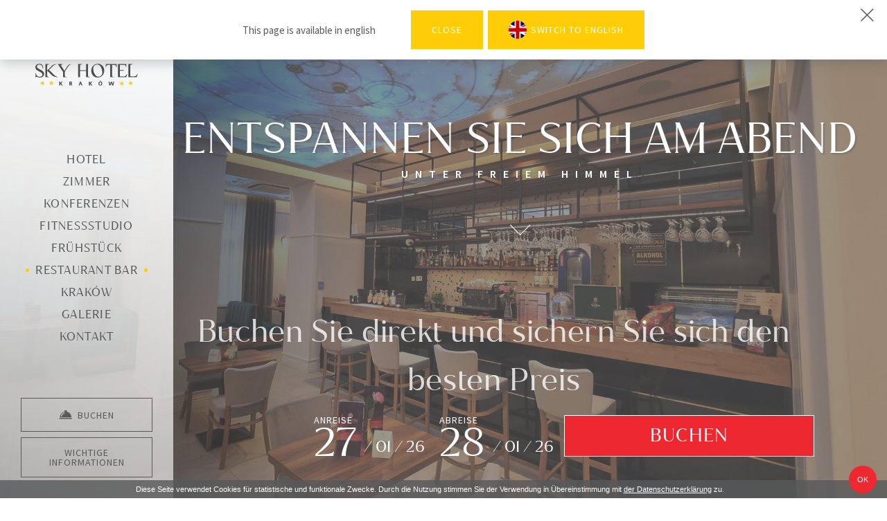

--- FILE ---
content_type: text/html; charset=UTF-8
request_url: https://www.skyhotelkrakow.pl/restaurant-bar-de
body_size: 21642
content:
<!DOCTYPE html>
<html lang="de">
  <head><meta http-equiv="Content-Type" content="text/html; charset=utf-8">
<meta name="viewport" content="width=device-width,initial-scale=1">    <title>Restaurant Bar - Sky Hotel Kraków</title>
    <link rel="canonical" href="https://www.skyhotelkrakow.pl/restaurant-bar-de">
    <style>body > .enable-reveal-animations .reveal { visibility: hidden; }
body > .enable-reveal-animations .reveal.in-viewport { visibility: visible; }
</style>
<link rel="alternate" href="https://www.skyhotelkrakow.pl/restauracja-bar" hreflang="pl"><link rel="alternate" href="https://www.skyhotelkrakow.pl/restaurant-bar" hreflang="en"><link rel="alternate" href="https://www.skyhotelkrakow.pl/restaurant-bar-de" hreflang="de">  <script id="js-translations" type="application/json">{}</script>
  <script>if (!window.__t) { window.__t = {}; };if (!window.__t.pl) { window.__t.pl = {}; }; window.__t.pl['lang-suggest.translationAvailable'] = "Ta podstrona jest dostępna również w wersji polskiej";window.__t.pl['lang-suggest.switch'] = "Przejdź do wersji polskiej";window.__t.pl['lang-suggest.stay'] = "Zamknij";if (!window.__t.en) { window.__t.en = {}; }; window.__t.en['lang-suggest.translationAvailable'] = "This page is available in english";window.__t.en['lang-suggest.switch'] = "Switch to english";window.__t.en['lang-suggest.stay'] = "Close";if (!window.__t.de) { window.__t.de = {}; }; window.__t.de['lang-suggest.translationAvailable'] = "Diese Seite ist in Deutsch verfügbar";window.__t.de['lang-suggest.switch'] = "Wechseln Sie auf Deutsch";window.__t.de['lang-suggest.stay'] = "Schließen";</script>
<meta name="description" content="">
<meta name="keywords" content=""><meta property="og:title" content="Restaurant Bar - Sky Hotel Kraków">
<meta property="og:type" content="website"><meta property="og:image" content="https://www.skyhotelkrakow.pl/thumb?w=1200&amp;h=630&amp;file=hotel-sky-krakow%2Fuser%2Fsky-bar%2FBar_2.jpg">
<meta property="og:image:width" content="1200">
<meta property="og:image:height" content="630"><meta property="og:url" content="https://www.skyhotelkrakow.pl/restaurant-bar-de">
<meta property="og:description" content="">  <script type="application/ld+json">{
    "@context": "http://schema.org",
    "@type": "LocalBusiness",
    "address": {
        "@type": "PostalAddress",
        "addressLocality": "Kraków",
        "postalCode": "31 - 034 ",
        "streetAddress": "Lubicz 9",
        "addressRegion": "(Dojazd samochodem od ulicy Radziwiłłowska)"
    },
    "name": "Sky Hotel Kraków",
    "email": "info@skyhotelkrakow.pl",
    "telephone": "+48 12 306 55 00",
    "vatID": "",
    "image": "",
    "priceRange": ""
}
</script>
<link rel="shortcut icon" href="/favicon/favicon.ico">
<link rel="icon" type="image/png" sizes="16x16" href="/favicon/favicon-16x16.png">
<link rel="icon" type="image/png" sizes="32x32" href="/favicon/favicon-32x32.png">  <script>
window.APP_ENV = "production";
window.APP_DEBUG = "true";
window.APP_INSTANCE_ID = "staging-zaffre";
window.WEBSITE_GOOGLE_API_KEY = "AIzaSyAoM4ZP-n8Le_jl2NN6aL7X6CLKcNSxzkg";
  </script>
  <script>window.cssLoad = [];
window.loadStart = (new Date()).getTime();
</script>
  <link rel="stylesheet" href="/assets/styles/all.min.css?v=161">
<!-- tag container cookies -->
<!-- tag container head -->
<script>
(function(i,s,o,g,r,a,m){i['GoogleAnalyticsObject']=r;i[r]=i[r]||function(){
(i[r].q=i[r].q||[]).push(arguments)},i[r].l=1*new Date();a=s.createElement(o),
m=s.getElementsByTagName(o)[0];a.async=1;a.src=g;m.parentNode.insertBefore(a,m)
})(window,document,'script','https://www.google-analytics.com/analytics.js','ga');
ga('create', 'UA-2591911166', 'auto', {'allowLinker': true});
ga('require', 'displayfeatures');
ga('require', 'linker');
ga('send','pageview');
</script>


<meta name="google-site-verification" content="google20700101c94002de">
<!-- Smartsupp Live Chat script -->
<script type="text/javascript">
    var _smartsupp = _smartsupp || {};
    _smartsupp.key = 'c1dc258e36e8410ea488f0a97736f9099dde3797';
    _smartsupp.hideBanner = true;
    _smartsupp.widget = 'button';
    window.smartsupp||(function(d) {
        var s,c,o=smartsupp=function(){ o._.push(arguments)};o._=[];
        s=d.getElementsByTagName('script')[0];c=d.createElement('script');
        c.type='text/javascript';c.charset='utf-8';c.async=true;
        c.src='https://www.smartsuppchat.com/loader.js?';s.parentNode.insertBefore(c,s);
    })(document);
</script>
</head>
  <body id="page-top" class="page-restaurant-bar-de layout-default theme-scope ready-show" data-zuu-scroll="offset-top" data-zuu-scroll-class="s-scroll--body" data-zuu-scroll-offset="150" data-zuu-scroll-watch="true" data-offset-top-correction="60" data-zuu-langsuggest="true"><!-- tag container body -->
<span data-zuu-scroll="offset-top" data-zuu-scroll-class="s-scroll--screen" data-zuu-scroll-offset="800" data-zuu-scroll-watch="true" data-zuu-scroll-target="body"></span>    <div class="page-layout--left-sidebar enable-reveal-animations" data-zuu-global data-zuu-custom id="wrapper">
  <section class="navbar--mobile l-fixed-top l-full-screen l-full-width l-area--center l-section l-section--no-padding" data-zuu-reveal="children"><span id="navigation-mobil" class="section-anchor"></span>  <div class="PageSection__wrapper section-wrapper ">
    <div class="l-rows l-fill">
  <div class="l-fill">  <div class="l-rows l-fill" data-zuu-toggle="open">  <div class="l-cols l-cols--even t-invert l-full-width nav-mobile fade60 l-area">  <div class="l-area"><a data-zuu-show-be="data-zuu-show-be" class="c-btn aligned hover c-btn--vertical c-btn--mobile-nav c-btn--success "><span><span class="c-btn__icon "><i class="fh fh-reception-bell"></i></span><span class="c-btn__label">Buchen</span></span></a></div>
  <div class="l-area"><a class="c-btn aligned hover c-btn--vertical c-btn--mobile-nav c-btn--dark " href="https://www.google.com/maps/search/?api=1&query=50.0644549,19.9470869" target="_blank" rel="nofollow"><span><span class="c-btn__icon "><i class="fa fa-location-arrow"></i></span><span class="c-btn__label">Anreise</span></span></a></div>
  <div class="l-area"><a href="tel:+48 12 306 55 00" class="c-btn aligned hover c-btn--vertical c-btn--mobile-nav c-btn--dark "><span><span class="c-btn__icon "><i class="fa fa-phone"></i></span><span class="c-btn__label">Anrufen</span></span></a></div>
  <div class="l-area">  <div class="c-btn aligned hover c-btn--vertical c-btn--mobile-nav c-btn--primary text-dark " data-zuu-toggle-onclick="data-zuu-toggle-onclick"><span><span class="c-btn__icon "><i class="fa fa-align-justify"></i></span><span class="c-btn__label">Menü</span></span></div>
</div>
</div>
  <div class="l-full-height l-rows l-rows--gap-md l-rows--center t-invert fade95 nav show-open l-area">  <div class="l-area l-area--centered">  <nav class="l-nav--rows nav--spacing-sm l-area--grow l-area--centered type--nav nav">
<a href="/de" title="Hotel" class="nav__item--home nav__item hover"><span><span class="nav__item_label c-btn__label">Hotel</span></span></a><a href="/zimmer" title="Zimmer" class="nav__item hover"><span><span class="nav__item_label c-btn__label">Zimmer</span></span></a><a href="/konferenzraum" title="Konferenzen" class="nav__item hover"><span><span class="nav__item_label c-btn__label">Konferenzen</span></span></a><a href="/fitnessstudio" title="Fitnessstudio" class="nav__item hover"><span><span class="nav__item_label c-btn__label">Fitnessstudio</span></span></a><a href="/fruhstuck" title="Frühstück" class="nav__item hover"><span><span class="nav__item_label c-btn__label">Frühstück</span></span></a><a href="/restaurant-bar-de" title="Restaurant Bar" class="u-active nav__item hover"><span><span class="nav__item_label c-btn__label">Restaurant Bar</span></span></a><a href="/krakow-de" title="Kraków" class="nav__item hover"><span><span class="nav__item_label c-btn__label">Kraków</span></span></a><a href="/galerie" title="Galerie" class="nav__item hover"><span><span class="nav__item_label c-btn__label">Galerie</span></span></a><a href="/kontakt-de" title="Kontakt" class="nav__item hover"><span><span class="nav__item_label c-btn__label">Kontakt</span></span></a>  </nav>
</div>
  <div class="l-area l-area--centered">  <nav class="nav--flex type--nav nav--xs hover-underline--sm nav">
<a href="/" title="pl" target="_self" class="nav__item--home nav__item hover"><span><span class="nav__item_label c-btn__label">pl</span></span></a><a href="/en" title="en" target="_self" class="nav__item hover"><span><span class="nav__item_label c-btn__label">en</span></span></a><a href="/de" title="de" target="_self" class="u-active nav__item--home nav__item hover"><span><span class="nav__item_label c-btn__label">de</span></span></a>  </nav>
</div>
  <div class="l-area l-area--centered"></div>
  <div class="l-area l-area--centered">  <div class="l-full-height l-rows t-invert fade95 nav show-open l-rows--gap-px l-rows--stretch"><a class="c-btn aligned hover l-area l-area--centered c-btn--btn hover-fade-dark c-btn--success c-btn--md type--btn" href="/wichtige-informationen"><span><span class="c-btn__label">Wichtige Informationen</span></span></a></div>
</div>
</div>
</div>
</div>
    </div>
  </div>
</section>
  <section class="t-default l-fixed-left l-sidebar navbar--desktop shadow" data-zuu-reveal="children"><span class="section-anchor"></span>  <div class="PageSection__wrapper section-wrapper l-area--padding">
    <div class="l-rows l-rows--gap-md l-full-height l-rows--spread">
  <div class="section-column l-block l-area relative"><p><a href="/" class="logo logo-sidebar aligned">
    <span class="">
        <!-- logo -->
                    <svg xmlns="http://www.w3.org/2000/svg" xmlns:inkscape="http://www.inkscape.org/namespaces/inkscape" xmlns:sodipodi="http://sodipodi.sourceforge.net/DTD/sodipodi-0.dtd" xmlns:svg="http://www.w3.org/2000/svg" id="svg-558ca018-fb72-11f0-8b7f-0242ac110005-svg2573" version="1.1" viewbox="0 0 680.00012 377.33334" sodipodi:docname="logo_sky_stars.svg" inkscape:version="1.1.2 (0a00cf5339, 2022-02-04, custom)" xml:space="preserve"><defs id="svg-558ca018-fb72-11f0-8b7f-0242ac110005-defs2577"></defs><namedview bordercolor="#666666" borderopacity="1.0" id="svg-558ca018-fb72-11f0-8b7f-0242ac110005-namedview2575" pagecolor="#ffffff" showgrid="false" inkscape:current-layer="g2579" inkscape:cx="340.30309" inkscape:cy="430.90917" inkscape:pagecheckerboard="0" inkscape:pageopacity="0.0" inkscape:pageshadow="2" inkscape:window-height="1041" inkscape:window-maximized="0" inkscape:window-width="1335" inkscape:window-x="115" inkscape:window-y="385" inkscape:zoom="1.6499997"></namedview><g id="svg-558ca018-fb72-11f0-8b7f-0242ac110005-g2579" transform="matrix(1.3333333,0,0,-1.3333333,0,377.33333)" inkscape:groupmode="layer" inkscape:label="logo_sky"><g id="svg-558ca018-fb72-11f0-8b7f-0242ac110005-g2581"><path d="m 253.0726,252.328 c 15.9409,0.4989 30.5779,-5.5131 41.3518,-15.6342 5.0491,-4.7418 9.2481,-10.387 12.3381,-16.6839 1.889,0.449 17.8382,3.0691 17.7341,4.2599 -0.0102,0.14 0.1789,0.174 0.214,0.038 0.0159,-0.059 0.0318,-0.1199 0.0468,-0.1789 0.0111,-0.038 -0.009,-0.093 -0.0419,-0.1159 -1.6438,-1.1373 -3.329,-1.7192 -5.2818,-2.1201 -3.3112,-0.6772 -6.5132,-1.849 -9.7501,-2.7972 -0.735,-0.2148 -1.468,-0.4178 -2.2019,-0.6077 3.0719,-6.7522 4.8838,-14.2112 5.131,-22.0882 0.5008,-15.9409 -5.5123,-30.5778 -15.6342,-41.3521 -10.12,-10.7747 -24.3511,-17.689 -40.2908,-18.1887 -15.9441,-0.5001 -30.5791,5.5139 -41.3541,15.6339 -6.4021,6.014 -11.4421,13.4779 -14.582,21.89 -0.3192,-0.1832 -0.6412,-0.3632 -0.9652,-0.5372 -3.0798,-1.6707 -5.8978,-3.9498 -9.0159,-5.6089 -1.8,-0.957 -3.63,-2.7459 -5.5111,-3.4299 -0.22,-0.0811 -0.3688,0.2211 -0.1559,0.333 1.614,0.851 2.806,2.755 4.5471,3.6828 3.3511,1.7841 6.317,4.3401 9.521,6.3301 0.356,0.2219 0.7089,0.447 1.0618,0.6772 -1.8289,5.3319 -2.9038,11.0247 -3.0889,16.956 -0.498,15.9429 5.512,30.579 15.6339,41.3518 10.1211,10.777 24.3522,17.691 40.2942,18.1902 z m -25.6881,-64.6053 c -3.2179,-1.296 -6.7791,-1.4167 -9.794,-3.3418 -1.5701,-1.0031 -3.333,-1.6871 -4.9161,-2.7039 -1.1778,-0.7591 -2.3689,-1.6291 -3.5958,-2.2893 -1.8751,-1.01 -3.6671,-2.158 -5.472,-3.2828 2.945,-8.1731 7.7809,-15.419 13.9661,-21.2281 10.1639,-9.5471 23.9697,-15.2181 39.0098,-14.7481 15.0409,0.4711 28.4681,6.9942 38.0132,17.157 9.5479,10.165 15.2177,23.9732 14.7469,39.0121 -0.2381,7.655 -2.048,14.889 -5.1032,21.4101 -1.5338,-0.349 -3.0728,-0.6801 -4.6159,-1.0242 -2.7769,-0.6199 -5.2699,-1.6149 -7.9679,-2.5018 -2.693,-0.885 -5.453,-1.7059 -7.9291,-3.1091 -3.2641,-1.8479 -6.321,-3.9549 -9.6239,-5.7759 -3.119,-1.72 -5.4241,-4.621 -8.3892,-6.4751 -0.4759,-0.5179 -0.9708,-1.025 -1.4278,-1.5461 -0.1732,-0.2627 -0.331,-0.5059 -0.4572,-0.6927 -0.6318,-0.9423 -1.6058,-2.9322 -1.4459,-4.0802 0.14,-1.0009 5.7991,-0.7711 6.686,-0.7798 0.415,-0.004 0.44,-0.6942 0.027,-0.7311 -0.3161,-0.0281 -0.6631,-0.0969 -1.031,-0.1871 -0.7568,-0.417 -1.508,-0.807 -2.253,-1.334 -0.3778,-0.2698 -1.91,-0.847 -2.421,-0.7401 -1.107,0.2342 -1.3388,-0.8838 -2.1099,-1.4159 -0.4501,-0.307 -2.8902,-1.169 -2.6849,-0.6939 -0.2172,-0.5012 -0.5511,-1.0361 -1.1251,-1.156 -0.866,-0.18 -2.4531,0.5599 -3.0572,0.1698 -1.8048,-1.1608 -4.4688,-0.2398 -6.531,-0.4019 -0.1159,-0.009 -0.2078,0.0609 -0.2548,0.1499 -0.3221,-0.0459 -0.413,0 0.0221,0.25 0.0218,0.0221 0.0499,0.0451 0.0887,0.0581 0.5332,0.2192 3.2131,2.3171 3.1141,3.2159 -0.0751,0.6812 -0.6369,1.1092 -1.328,1.404 -0.7821,-0.1318 -1.658,-0.0309 -2.3281,0.146 -1.2838,0.3382 -2.8618,-0.0297 -4.2049,0.2481 -2.0429,-0.2948 -4.083,-0.6169 -6.1291,-0.9701 -3.147,-0.5419 -6.495,-0.8129 -9.4779,-2.012 z m -24.3471,-9.953 c 1.8012,1.3173 3.5431,2.7281 5.2011,4.1882 1.3141,1.1548 2.8941,1.9678 4.282,3.0311 1.5341,1.1749 2.7292,2.7317 4.3492,3.7919 2.4908,1.631 5.4079,2.696 8.3338,3.2068 1.2541,0.2191 2.8131,0.7631 4.0351,1.184 1.8939,0.6512 3.9289,0.8003 5.8958,1.1152 3.274,0.523 6.5021,1.171 9.79,1.5318 1.8961,1.1413 4.445,2.1921 5.078,2.5192 2.2601,1.1769 5.004,1.2489 7.4642,1.4859 0.9068,0.0859 1.7989,0.22 2.689,0.358 0.3268,0.2259 0.659,0.4439 1,0.646 3.2859,1.9551 6.1628,4.4011 9.3708,6.4939 1.4641,0.9562 2.965,1.7703 4.5402,2.5283 1.7289,0.8348 3.1428,2.0239 4.762,3.0177 2.8638,1.7592 5.8529,2.4061 8.9419,3.4532 4.733,1.603 9.771,2.0951 14.6812,2.9951 -2.8792,5.6449 -6.7051,10.709 -11.2641,14.9938 -10.1642,9.546 -23.974,15.217 -39.0132,14.747 -15.0398,-0.47 -28.4658,-6.9951 -38.0118,-17.1578 -9.547,-10.1622 -15.2172,-23.9692 -14.7461,-39.0093 0.1642,-5.2707 1.0729,-10.3439 2.6209,-15.12" id="svg-558ca018-fb72-11f0-8b7f-0242ac110005-path2583" style="fill:#4f4c4d;fill-opacity:1;fill-rule:nonzero;stroke:none"></path><path d="m 279.2724,240.071 c -3.547,1.9029 -7.219,3.3488 -10.944,4.3568 l 20.628,-11.0647 c -2.9021,2.5469 -6.1361,4.8058 -9.684,6.7079" id="svg-558ca018-fb72-11f0-8b7f-0242ac110005-path2585" style="fill:#fff200;fill-opacity:1;fill-rule:evenodd;stroke:none"></path><path d="m 261.2038,245.823 c -1.7419,0.2149 -3.4869,0.3399 -5.2279,0.375 l 41.288,-22.1451 c -0.995,1.4301 -2.0639,2.814 -3.2048,4.1471 z" id="svg-558ca018-fb72-11f0-8b7f-0242ac110005-path2587" style="fill:#fff200;fill-opacity:1;fill-rule:evenodd;stroke:none"></path><path d="m 251.6312,246.1011 c -1.275,-0.0819 -2.5441,-0.2098 -3.8072,-0.3858 l 46.1721,-24.764 c 1.133,0.2168 2.2731,0.411 3.4141,0.595 z" id="svg-558ca018-fb72-11f0-8b7f-0242ac110005-path2589" style="fill:#f68912;fill-opacity:1;fill-rule:evenodd;stroke:none"></path><path d="m 244.4012,245.1237 c -1.0489,-0.2191 -2.092,-0.4668 -3.1261,-0.75 l 46.5701,-24.9789 c 0.9751,0.326 1.952,0.6049 2.9362,0.8529 z m 54.8339,-31.839 4.6412,-2.488 c -0.3362,1.0179 -0.707,2.024 -1.105,3.0201 l -0.3662,0.1958 -2.0829,-0.4597 c -0.3628,-0.0811 -0.7279,-0.1713 -1.0871,-0.2682" id="svg-558ca018-fb72-11f0-8b7f-0242ac110005-path2591" style="fill:#fcc907;fill-opacity:1;fill-rule:evenodd;stroke:none"></path><path d="m 238.3909,243.4918 c -0.9029,-0.3039 -1.798,-0.6341 -2.685,-0.9859 l 46.529,-24.9582 c 0.9142,0.339 1.8411,0.6372 2.7819,0.9352 z m 55.2089,-32.04 11.7981,-6.3281 c -0.195,0.9341 -0.4161,1.8613 -0.661,2.7831 l -8.3821,4.4949 c -0.9218,-0.3098 -1.8368,-0.6378 -2.755,-0.9499" id="svg-558ca018-fb72-11f0-8b7f-0242ac110005-path2593" style="fill:#f68912;fill-opacity:1;fill-rule:evenodd;stroke:none"></path><path d="m 233.1941,241.4245 c -0.7951,-0.3671 -1.582,-0.7551 -2.3578,-1.1622 l 46.7039,-25.0509 c 0.2041,0.1349 0.4059,0.2662 0.61,0.39 0.5238,0.3209 1.0448,0.6081 1.5678,0.8692 z m 54.87,-31.8572 18.159,-9.7418 c -0.0879,0.8719 -0.201,1.743 -0.3351,2.609 l -15.0939,8.0949 c -0.913,-0.299 -1.8309,-0.6108 -2.73,-0.9621" id="svg-558ca018-fb72-11f0-8b7f-0242ac110005-path2595" style="fill:#fcc907;fill-opacity:1;fill-rule:evenodd;stroke:none"></path><path d="m 228.6156,239.025 c -0.7081,-0.417 -1.4071,-0.8518 -2.0959,-1.304 l 46.8479,-25.128 0.305,0.1472 c 0.64,0.3089 1.2659,0.6967 1.881,1.1077 z m 54.8288,-31.8359 23.0511,-12.3642 c -0.005,0.8232 -0.0289,1.6472 -0.0709,2.467 l -20.8071,11.1592 -0.311,-0.171 c -0.625,-0.3552 -1.2461,-0.72 -1.8621,-1.091" id="svg-558ca018-fb72-11f0-8b7f-0242ac110005-path2597" style="fill:#fff200;fill-opacity:1;fill-rule:evenodd;stroke:none"></path><path d="m 224.5419,236.355 c -0.633,-0.4598 -1.2571,-0.9348 -1.87,-1.425 l 46.2648,-24.8147 c 0.7002,0.451 1.4131,0.8759 2.1382,1.2798 z m 54.6888,-31.7619 27.0681,-14.5171 c 0.0672,0.7821 0.1179,1.5642 0.153,2.344 l -25.1189,13.4751 c -0.699,-0.4349 -1.3992,-0.87 -2.1022,-1.302" id="svg-558ca018-fb72-11f0-8b7f-0242ac110005-path2599" style="fill:#fff200;fill-opacity:1;fill-rule:evenodd;stroke:none"></path><path d="m 220.9025,233.4518 c -0.5678,-0.4969 -1.1248,-1.0069 -1.673,-1.5299 l 45.7861,-24.5591 c 0.64,0.47 1.2809,0.938 1.9261,1.395 z m 54.019,-31.4011 30.776,-16.5078 c 0.1321,0.746 0.2472,1.4938 0.3481,2.241 l -28.9451,15.5248 c -0.4799,-0.2778 -0.9618,-0.555 -1.4488,-0.8229 -0.248,-0.136 -0.4909,-0.282 -0.7302,-0.4351" id="svg-558ca018-fb72-11f0-8b7f-0242ac110005-path2601" style="fill:#f7960f;fill-opacity:1;fill-rule:evenodd;stroke:none"></path><path d="m 217.6464,230.3425 c -0.508,-0.529 -1.008,-1.071 -1.495,-1.6251 l 44.9719,-24.1209 c 0.6661,0.4419 1.3229,0.9 1.9741,1.368 z m 53.6329,-31.1942 33.4511,-17.9419 c 0.191,0.7121 0.3659,1.429 0.5269,2.145 l -32.241,17.2919 c -0.585,-0.4799 -1.159,-0.9867 -1.737,-1.495" id="svg-558ca018-fb72-11f0-8b7f-0242ac110005-path2603" style="fill:#fcd405;fill-opacity:1;fill-rule:evenodd;stroke:none"></path><path d="m 214.744,227.0446 c -0.4522,-0.5621 -0.8941,-1.133 -1.3261,-1.7169 l 41.9091,-22.4771 c 0.6049,0.055 1.2158,0.1049 1.8349,0.165 0.6029,0.0581 1.2061,0.1401 1.8059,0.231 l 0.0681,0.042 z m 52.935,-30.8191 35.7389,-19.1698 c 0.2461,0.682 0.4779,1.366 0.6979,2.0528 l -34.5747,18.5451 c -0.5672,-0.4649 -1.1481,-0.9091 -1.7513,-1.3099 z" id="svg-558ca018-fb72-11f0-8b7f-0242ac110005-path2605" style="fill:#fbbf09;fill-opacity:1;fill-rule:evenodd;stroke:none"></path><path d="m 212.1707,223.5699 c -0.4,-0.591 -0.7849,-1.1931 -1.1619,-1.8039 l 37.9598,-20.361 c 0.9182,0.43 1.8451,0.7228 2.7851,0.934 z m 59.6951,-34.4469 29.9179,-16.0461 c 0.3011,0.6512 0.5899,1.3051 0.8601,1.9662 l -30.077,16.1319 c -0.0312,-0.7361 -0.2631,-1.461 -0.701,-2.052" id="svg-558ca018-fb72-11f0-8b7f-0242ac110005-path2607" style="fill:#f7960f;fill-opacity:1;fill-rule:evenodd;stroke:none"></path><path d="m 209.9174,219.9226 c -0.174,-0.311 -0.3469,-0.6219 -0.517,-0.9372 -0.169,-0.3137 -0.3311,-0.6309 -0.493,-0.9479 l 35.305,-18.936 c 0.792,0.4201 1.584,0.7841 2.3788,1.1509 z m 57.4699,-33.253 32.4522,-17.405 c 0.1737,0.309 0.3489,0.6208 0.5179,0.9349 0.17,0.3161 0.331,0.633 0.4929,0.9502 l -31.1219,16.6929 c -0.1099,-0.0201 -0.2262,-0.0351 -0.343,-0.0462 -0.0569,-0.005 -0.119,-0.0139 -0.178,-0.023 -0.5292,-0.2888 -1.057,-0.5799 -1.5451,-0.9238 -0.0839,-0.0612 -0.1761,-0.121 -0.275,-0.18" id="svg-558ca018-fb72-11f0-8b7f-0242ac110005-path2609" style="fill:#fff200;fill-opacity:1;fill-rule:evenodd;stroke:none"></path><path d="m 207.974,216.11 c -0.3002,-0.652 -0.5882,-1.3079 -0.86,-1.967 l 30.2578,-16.2289 c 1.1492,0.1979 2.2972,0.3969 3.4472,0.5788 z m 54.633,-31.7299 34.9801,-18.7631 c 0.3988,0.591 0.7849,1.1931 1.1627,1.804 l -34.0109,18.2421 c -0.2239,-0.046 -0.451,-0.082 -0.6698,-0.1061 -0.2671,-0.3089 -0.5312,-0.5859 -0.9732,-0.8869 -0.1499,-0.1032 -0.316,-0.201 -0.4889,-0.29" id="svg-558ca018-fb72-11f0-8b7f-0242ac110005-path2611" style="fill:#fbbf09;fill-opacity:1;fill-rule:evenodd;stroke:none"></path><path d="m 206.3407,212.1304 c -0.2481,-0.682 -0.4799,-1.3668 -0.6971,-2.054 l 24.7649,-13.2828 c 1.1563,0.233 2.317,0.377 3.5002,0.551 z m 51.2078,-29.8939 37.4672,-20.0951 c 0.4499,0.5602 0.8918,1.1342 1.325,1.7173 l -36.2469,19.4408 c -0.5451,-0.4731 -1.2002,-0.8149 -1.9712,-0.9759 -0.2058,-0.042 -0.398,-0.0701 -0.5741,-0.0871" id="svg-558ca018-fb72-11f0-8b7f-0242ac110005-path2613" style="fill:#f36518;fill-opacity:1;fill-rule:evenodd;stroke:none"></path><path d="m 205.0282,207.9802 c -0.193,-0.714 -0.3659,-1.4289 -0.5269,-2.145 l 19.9808,-10.7172 0.169,0.0292 c 0.9,0.1579 1.889,0.485 2.806,0.8019 z m 34.6709,-21.024 4.6159,-2.476 c -0.2109,0.7449 -0.1587,1.5721 0.1961,2.321 l -1.1551,0.6199 c -0.127,0.01 -0.2548,0.023 -0.3838,0.038 -1.0922,-0.1599 -2.1821,-0.3268 -3.2731,-0.5029 z m 9.172,-4.9201 43.2411,-23.193 c 0.5069,0.5312 1.0069,1.072 1.4959,1.6251 l -40.0601,21.488 c -1.067,-0.178 -2.1498,-0.1392 -3.2579,-0.0439 -0.4339,0.0368 -0.9371,0.0989 -1.419,0.1238" id="svg-558ca018-fb72-11f0-8b7f-0242ac110005-path2615" style="fill:#fbbf09;fill-opacity:1;fill-rule:evenodd;stroke:none"></path><path d="m 204.0608,203.6424 c -0.1319,-0.7461 -0.2481,-1.4922 -0.349,-2.2403 l 14.9661,-8.026 c 0.875,0.377 1.7739,0.7073 2.6858,0.9862 z m 28.6611,-17.7991 56.1339,-30.1082 c 0.568,0.4972 1.1251,1.0061 1.6741,1.5291 l -54.2939,29.1211 c -1.1452,-0.174 -2.338,-0.3342 -3.5141,-0.542" id="svg-558ca018-fb72-11f0-8b7f-0242ac110005-path2617" style="fill:#f7960f;fill-opacity:1;fill-rule:evenodd;stroke:none"></path><path d="m 203.459,199.1109 c -0.0681,-0.7818 -0.1191,-1.5647 -0.1511,-2.3468 l 10.9839,-5.891 c 0.2611,0.205 0.5321,0.404 0.819,0.5919 0.398,0.2599 0.8042,0.508 1.218,0.7441 z m 23.3589,-14.9567 58.3979,-31.3231 c 0.6341,0.4609 1.2569,0.934 1.87,1.4261 l -57.509,30.8437 c -0.339,-0.106 -0.6721,-0.2259 -0.9949,-0.356 -0.55,-0.2219 -1.1441,-0.413 -1.764,-0.5907" id="svg-558ca018-fb72-11f0-8b7f-0242ac110005-path2619" style="fill:#f1511b;fill-opacity:1;fill-rule:evenodd;stroke:none"></path><path d="m 203.2631,194.3612 c 0.004,-0.8241 0.028,-1.6461 0.072,-2.467 l 7.5949,-4.0731 c 0.5901,0.4858 1.127,1.0108 1.6681,1.5318 z m 17.6428,-11.8922 60.2382,-32.3079 c 0.705,0.417 1.406,0.8498 2.0928,1.3039 L 223.77,183.3622 c -0.996,-0.2591 -1.976,-0.538 -2.8641,-0.8932" id="svg-558ca018-fb72-11f0-8b7f-0242ac110005-path2621" style="fill:#ed1c24;fill-opacity:1;fill-rule:evenodd;stroke:none"></path><path d="m 203.5335,189.3611 c 0.0902,-0.873 0.2021,-1.7421 0.3359,-2.6081 l 3.128,-1.679 c 0.65,0.4862 1.3252,0.9182 1.9942,1.3581 z m 12.8089,-9.2982 60.2212,-32.3008 c 0.796,0.366 1.5829,0.7541 2.359,1.1608 l -60.2912,32.3391 c -0.7489,-0.428 -1.5248,-0.8059 -2.289,-1.1991" id="svg-558ca018-fb72-11f0-8b7f-0242ac110005-path2623" style="fill:#f1511b;fill-opacity:1;fill-rule:evenodd;stroke:none"></path><path d="m 204.3598,184.062 c 0.0709,-0.339 0.1449,-0.678 0.222,-1.0139 l 0.648,0.5471 z m 7.763,-6.5908 59.2429,-31.7761 c 0.9051,0.3042 1.8,0.633 2.6861,0.987 l -59.9,32.1279 c -0.68,-0.4439 -1.347,-0.902 -2.029,-1.3388" id="svg-558ca018-fb72-11f0-8b7f-0242ac110005-path2625" style="fill:#ef381f;fill-opacity:1;fill-rule:evenodd;stroke:none"></path><path d="m 207.7934,174.9382 57.5629,-30.8761 c 1.0519,0.2199 2.0939,0.468 3.1272,0.7512 l -58.5312,31.3948 c -0.7291,-0.4079 -1.446,-0.8328 -2.1589,-1.2699" id="svg-558ca018-fb72-11f0-8b7f-0242ac110005-path2627" style="fill:#ed1c24;fill-opacity:1;fill-rule:evenodd;stroke:none"></path><path d="m 208.3881,172.1903 c 0.5519,-1.1472 1.1469,-2.2771 1.785,-3.3832 l 47.954,-25.7218 c 1.2739,0.0827 2.5449,0.2089 3.808,0.3849 z" id="svg-558ca018-fb72-11f0-8b7f-0242ac110005-path2629" style="fill:#f47216;fill-opacity:1;fill-rule:evenodd;stroke:none"></path><path d="m 212.4958,165.1326 c 0.9921,-1.4301 2.0622,-2.8143 3.204,-4.1463 l 32.8553,-17.623 c 1.7418,-0.2128 3.4869,-0.3398 5.2268,-0.377 z" id="svg-558ca018-fb72-11f0-8b7f-0242ac110005-path2631" style="fill:#ed1c24;fill-opacity:1;fill-rule:evenodd;stroke:none"></path><path d="m 220.8016,155.8219 c 2.903,-2.545 6.137,-4.8039 9.6851,-6.7071 3.5459,-1.9017 7.2179,-3.348 10.9449,-4.356 z" id="svg-558ca018-fb72-11f0-8b7f-0242ac110005-path2633" style="fill:#ed1c24;fill-opacity:1;fill-rule:evenodd;stroke:none"></path><g id="svg-558ca018-fb72-11f0-8b7f-0242ac110005-g2635"><path d="m 84.9231,97.7017 c -0.477,6.4313 -2.732,10.7371 -6.766,12.888 -2.1909,1.1841 -4.4331,1.7802 -6.7141,1.7802 -2.3718,0 -4.4328,-0.7101 -6.1988,-2.1141 -1.895,-1.4839 -2.8349,-3.3919 -2.8349,-5.6979 0,-1.6101 0.5408,-3.0541 1.6239,-4.3441 1.533,-1.8028 5.258,-4.3149 11.147,-7.5121 4.3809,-2.3579 6.9729,-3.8129 7.7851,-4.3668 4.9609,-3.378 7.4358,-7.45 7.4358,-12.234 0,-4.252 -1.65,-7.7171 -4.949,-10.4111 -3.0679,-2.5387 -6.7791,-3.8157 -11.1351,-3.8157 -1.5859,0 -2.9778,0.104 -4.1499,0.2979 -0.6321,0.1281 -2.2949,0.6171 -4.9881,1.4669 -2.1909,0.737 -3.6978,1.099 -4.536,1.099 -1.2498,0 -2.0359,-0.9561 -2.3329,-2.8638 h -1.404 v 17.5558 h 1.404 c 0.5669,-3.3029 1.3272,-5.7881 2.2561,-7.4761 2.5769,-4.7568 6.8938,-7.1399 12.99,-7.1399 2.719,0 5.04,0.6959 6.946,2.075 2.166,1.5579 3.248,3.6459 3.248,6.275 0,2.7471 -1.4431,5.2209 -4.3441,7.435 -1.7379,1.3411 -4.6381,3.094 -8.7231,5.2849 -3.9438,2.1402 -6.8439,3.9441 -8.6748,5.3992 -3.6981,2.9528 -5.5531,6.497 -5.5531,10.6579 0,3.9708 1.5199,7.244 4.5609,9.821 2.8741,2.4108 6.3281,3.6229 10.349,3.6229 2.8741,0 5.7612,-0.6701 8.6862,-2.01 1.5599,-0.6959 2.9248,-2.0379 4.0729,-4.0091 1.8181,-3.0279 2.719,-6.9219 2.719,-11.6869 z m 35.055,-26.6238 -17.7338,17.551 V 72.095 c 0,-1.9713 0.053,-3.2352 0.1547,-3.8141 0.4502,-2.565 2.2292,-3.8539 5.3351,-3.8539 h 1.779 v -1.391 h -14.538 v 51.1889 h 14.538 v -1.391 h -1.779 c -2.6799,0 -4.3549,-0.9039 -5.0389,-2.721 -0.2962,-0.8251 -0.4509,-2.4732 -0.4509,-4.9481 v -15.698 c 5.0918,4.7049 9.7687,9.2551 14.021,13.6242 0.9419,1.0808 2.501,2.7309 4.6907,4.9478 4.4731,4.0712 9.5641,6.1339 15.2462,6.1861 v -1.391 c -3.672,-0.104 -7.4089,-2.0642 -11.198,-5.8909 -1.2762,-1.2762 -3.841,-3.852 -7.7071,-7.7083 l -7.797,-7.7839 18.9181,-18.7248 c 5.245,-5.2181 10.0659,-7.9881 14.4349,-8.2863 V 63.036 c -5.4899,0 -10.6719,1.1078 -15.556,3.3219 -3.17,1.4599 -5.6191,3.0308 -7.319,4.72 z m 24.641,43.147 h 17.3211 v -1.391 h -1.0962 c -1.1729,0 -2.2169,-0.2591 -3.1308,-0.7619 -1.097,-0.6032 -1.6501,-1.457 -1.6501,-2.5651 0,-0.8651 0.7591,-2.488 2.3071,-4.8841 l 10.683,-16.5481 10.04,15.7742 c 1.817,2.81 3.2598,4.7549 4.3438,5.8139 2.899,2.7839 6.4562,4.3149 10.6821,4.5621 v -1.391 h -1.016 c -2.116,0 -4.229,-1.1112 -6.3411,-3.327 -0.786,-0.826 -2.05,-2.6019 -3.7768,-5.3232 L 170.6,84.7519 v -12.812 c 0,-3.143 0.3612,-5.1052 1.0951,-5.889 0.9799,-1.0839 2.501,-1.6239 4.5501,-1.6239 h 1.624 v -1.391 h -14.4601 v 20.9548 l -14.0219,21.5209 c -0.8129,1.2762 -2.3981,3.7112 -4.7681,7.3222 z m 154.0491,1.1599 c 7.113,0 13.043,-2.6419 17.7848,-7.9271 4.5221,-5.1159 6.7901,-11.2768 6.7901,-18.506 0,-7.4247 -2.319,-13.752 -6.9448,-18.9578 -4.8331,-5.413 -10.9293,-8.1198 -18.2761,-8.1198 -7.6541,0 -13.7892,2.6036 -18.3889,7.8247 -4.3821,4.9731 -6.5733,11.3519 -6.5733,19.1002 0,8.1569 2.7842,14.8067 8.3511,19.9349 4.781,4.432 10.5291,6.6509 17.2571,6.6509 z m -7.7471,-3.585 c -6.908,-2.1121 -10.3601,-7.499 -10.3601,-16.173 0,-3.454 0.616,-7.2159 1.842,-11.3001 1.5341,-5.0677 3.649,-9.3058 6.3272,-12.7099 3.4929,-4.3818 7.4631,-6.573 11.9089,-6.573 1.4052,0 2.8741,0.246 4.409,0.7231 7.2811,2.217 10.9282,7.5779 10.9282,16.096 0,3.4038 -0.6203,7.126 -1.8431,11.16 -3.9952,13.0549 -10.0919,19.5769 -18.277,19.5769 -1.6101,0 -3.2451,-0.2699 -4.9351,-0.8 z m 55.5211,-0.746 h -6.084 c -2.2292,0 -3.8271,-0.1559 -4.7931,-0.4519 -3.248,-1.0309 -5.027,-3.814 -5.3609,-8.363 h -1.4701 l 0.6449,11.986 h 41.8213 l 0.5269,-11.986 h -1.4681 c -0.2579,2.141 -0.606,3.634 -1.057,4.4849 -1.5599,2.8871 -4.331,4.33 -8.299,4.33 h -7.192 V 71.9399 c 0,-3.1691 0.3361,-5.131 1.0182,-5.889 0.9649,-1.0839 2.4239,-1.6239 4.3948,-1.6239 h 1.779 v -1.391 h -14.4609 z m 51.976,-19.8729 h -14.8481 v 20.2601 h 13.9719 c 1.9202,0 3.439,-0.1301 4.574,-0.3731 1.8182,-0.413 3.1312,-1.419 3.9691,-3.0291 0.5051,-1.004 0.9941,-2.681 1.4689,-5.0119 h 1.4301 l -0.5258,11.198 H 376.289 V 63.036 h 32.1693 l 4.4197,12.837 h -1.546 c -2.7978,-5.415 -5.6599,-8.5723 -8.5728,-9.4482 -1.417,-0.398 -3.503,-0.6069 -6.275,-0.6069 h -8.75 c -2.166,0 -3.4552,0.54 -3.854,1.6248 -0.2061,0.5293 -0.3101,1.8811 -0.3101,4.072 V 88.475 h 14.8481 z m 34.075,23.044 v -1.391 c -4.369,0.0519 -7.0112,-0.877 -7.9401,-2.7969 -0.4249,-0.826 -0.644,-2.734 -0.644,-5.6971 v -32.169 c 0,-3.145 0.682,-4.987 2.0381,-5.5151 0.6539,-0.2469 2.6011,-0.3738 5.8498,-0.3738 h 3.7361 c 4.678,0 8.1581,0.7477 10.427,2.23 2.2821,1.4819 4.318,4.3818 6.0942,8.6879 l 1.2509,-0.2342 -4.341,-13.9297 h -32.3251 v 51.1889 z m -179.3701,0 v -23.739 h -23.7399 v 14.612 c 0,2.4639 0.1551,4.1389 0.4519,5.015 0.6309,1.8171 2.319,2.721 5.038,2.721 h 1.855 v 1.391 H 222.1152 V 63.036 h 7.268 v 24.6509 h 23.7399 V 63.036 h 14.5621 v 1.391 h -1.881 c -2.719,0 -4.394,0.9147 -5.0262,2.7178 l -0.4498,5.0261 0.0779,42.054 z" id="svg-558ca018-fb72-11f0-8b7f-0242ac110005-path2637" style="fill:#4f4c4d;fill-opacity:1;fill-rule:nonzero;stroke:none"></path><path d="m 163.0057,30.9101 -6.8709,8.0141 5.73,7.056 h -4.0071 l -5.0309,-6.103 v 6.103 h -3.541 V 30.9101 h 3.541 v 6.66 l 5.614,-6.66 z m 37.0749,0 -4.589,6.1489 c 2.609,0.5831 3.4492,2.4681 3.4492,4.4031 0,3.7709 -2.8431,4.5181 -5.2421,4.5181 h -6.103 V 30.9101 h 3.5411 v 6.0321 h 0.2089 l 4.3801,-6.0321 z m -4.7267,10.552 c 0,-1.05 -0.5831,-1.7941 -1.5152,-1.7941 h -2.7019 v 3.587 h 2.679 c 1.118,0 1.5381,-0.792 1.5381,-1.7929 z m 43.6427,-10.552 -5.684,15.0701 h -3.354 l -6.1248,-15.0701 h 3.7959 l 1.258,3.797 h 4.9839 l 1.2121,-3.797 z m -6.0338,6.4749 h -3.098 l 1.6078,4.7761 z m 44.6709,-6.4749 -6.8709,8.0141 5.728,7.056 h -4.0059 l -5.0313,-6.103 v 6.103 h -3.5399 V 30.9101 h 3.5399 v 6.66 l 5.6132,-6.66 z m 37.9602,7.477 c 0,4.6811 -1.9582,7.92 -7.3151,7.92 -5.4981,0 -7.4302,-3.5178 -7.4302,-7.92 0,-4.5428 1.7711,-7.9439 7.4072,-7.9439 5.474,0 7.3381,3.4719 7.3381,7.9439 z m -3.6573,0 c 0,-3.7041 -1.1628,-5.2181 -3.6808,-5.2181 -2.3989,0 -3.7511,1.0021 -3.7511,5.2181 0,3.935 1.3751,5.193 3.7511,5.193 2.306,0 3.6808,-1.1868 3.6808,-5.193 z m -1.1429,11.461 h -3.0739 l -2.236,-2.725 h 2.12 z m 51.0519,-3.8679 h -3.4928 l -2.4919,-10.8312 -2.4461,10.2031 h -4.4711 l -3.192,-10.226 -2.168,10.8541 h -3.7511 l 3.238,-15.0701 h 4.451 l 3.3523,9.8039 2.7258,-9.8039 h 4.4509 z" id="svg-558ca018-fb72-11f0-8b7f-0242ac110005-path2639" style="fill:#4f4c4d;fill-opacity:1;fill-rule:nonzero;stroke:none"></path><path d="m 118.5506,49.3877 2.5698,-6.5534 7.7103,-0.1774 -6.1214,-4.2285 2.1951,-6.6634 -6.3538,3.941 -6.3536,-3.941 2.1951,6.6634 -6.1214,4.2285 7.71,0.1774 z" id="svg-558ca018-fb72-11f0-8b7f-0242ac110005-path2641" style="fill:#fcca07;fill-opacity:1;fill-rule:evenodd;stroke:none"></path><path d="m 391.2276,48.5955 2.5699,-6.5537 7.7102,-0.1772 -6.1214,-4.2287 2.1951,-6.6634 -6.3538,3.941 -6.3539,-3.941 2.1952,6.6634 -6.1214,4.2287 7.7102,0.1772 z" id="svg-558ca018-fb72-11f0-8b7f-0242ac110005-path2643" style="fill:#fcca07;fill-opacity:1;fill-rule:evenodd;stroke:none"></path><path d="m 425.7357,49.3877 2.5696,-6.5534 7.7103,-0.1774 -6.1215,-4.2285 2.1952,-6.6634 -6.3536,3.941 -6.3538,-3.941 2.1951,6.6634 -6.1214,4.2285 7.7102,0.1774 z" id="svg-558ca018-fb72-11f0-8b7f-0242ac110005-path2645" style="fill:#fcca07;fill-opacity:1;fill-rule:evenodd;stroke:none"></path><path d="m 84.0237,49.3877 2.5699,-6.5534 7.7102,-0.1774 -6.1214,-4.2285 2.1952,-6.6634 -6.3539,3.941 -6.3536,-3.941 2.1952,6.6634 -6.1214,4.2285 7.7099,0.1774 z" id="svg-558ca018-fb72-11f0-8b7f-0242ac110005-path2647" style="fill:#fcca07;fill-opacity:1;fill-rule:evenodd;stroke:none"></path></g></g></g></svg>            </span>
</a></p></div>
  <div class="section-column l-block l-area relative">  <nav class="l-nav--rows text--center type--nav-sidebar hover-fade-out nav">
<a href="/de" title="Hotel" class="hover@dots-out nav__item--home nav__item hover"><span><span class="nav__item_label c-btn__label">Hotel</span></span></a><a href="/zimmer" title="Zimmer" class="hover@dots-out nav__item hover"><span><span class="nav__item_label c-btn__label">Zimmer</span></span></a><a href="/konferenzraum" title="Konferenzen" class="hover@dots-out nav__item hover"><span><span class="nav__item_label c-btn__label">Konferenzen</span></span></a><a href="/fitnessstudio" title="Fitnessstudio" class="hover@dots-out nav__item hover"><span><span class="nav__item_label c-btn__label">Fitnessstudio</span></span></a><a href="/fruhstuck" title="Frühstück" class="hover@dots-out nav__item hover"><span><span class="nav__item_label c-btn__label">Frühstück</span></span></a><a href="/restaurant-bar-de" title="Restaurant Bar" class="hover@dots-out u-active nav__item hover"><span><span class="nav__item_label c-btn__label">Restaurant Bar</span></span></a><a href="/krakow-de" title="Kraków" class="hover@dots-out nav__item hover"><span><span class="nav__item_label c-btn__label">Kraków</span></span></a><a href="/galerie" title="Galerie" class="hover@dots-out nav__item hover"><span><span class="nav__item_label c-btn__label">Galerie</span></span></a><a href="/kontakt-de" title="Kontakt" class="hover@dots-out nav__item hover"><span><span class="nav__item_label c-btn__label">Kontakt</span></span></a>  </nav>
</div>
  <div class="section-column l-block l-area relative">  <div class="l-rows l-rows--gap-xs">  <div class="l-area"><a class="c-btn aligned hover c-btn--sm c-btn--border text--center type--btn l-full-width hover-text-success c-btn--center " href="/buchen"><span><span class="c-btn__icon "><i class="fh fh-reception-bell"></i></span><span class="c-btn__label">Buchen</span></span></a></div>
  <div class="l-area"><a class="c-btn aligned hover c-btn--sm c-btn--border text--center type--btn l-full-width hover-text-success c-btn--center " href="/wichtige-informationen"><span><span class="c-btn__label">Wichtige Informationen</span></span></a></div>
</div>
</div>
    </div>
  </div>
</section>
  <section class="l-full-screen l-section--full l-section--expand l-section--separate l-section t-on-image section--bg Background Background--image" data-zuu-reveal="children">  <div class="t-default section-background">
    <div data-zuu-owlslider="data-zuu-owlslider" data-zuu-owlslider-auto="true" class="slider--fill-height l-slider">
<img src="[data-uri]" data-zuu-image="data-zuu-image" class="card__image c-img l-fill c-img--fill" data-zuu-image-src="/thumb?file=hotel-sky-krakow%2Fuser%2Fsky-bar%2FBar_2.jpg&amp;w=1920" data-img-size="fullhd-auto"><img src="[data-uri]" data-zuu-image="data-zuu-image" class="card__image c-img l-fill c-img--fill" data-zuu-image-src="/thumb?file=hotel-sky-krakow%2Fuser%2Fsky-bar%2Fbar2.jpeg&amp;w=1920" data-img-size="fullhd-auto">    </div>
    <div class="t-invert fade60 Background__overlay"></div>
  </div>
<span id="entspannen-sie-sich-am-abend" class="section-anchor"></span>  <div class="PageSection__wrapper section-wrapper l-area--padding cookies-offset l-sidebar-offset grad-sidebar-shade l-nav-mobile-offset">
    <div class="l-rows l-fill l-area--centered">
  <div class="l-rows l-rows--gap-md l-rows--spread l-area l-rows--gap-sm@phone section-column l-block relative l-fill">  <div class="l-cols l-cols--gap-md l-cols--right l-cols--top l-area l-area--centered show-desktop">  <div class="l-cols l-cols--gap-md l-cols--right l-cols--top l-cols--divider border--1px l-area l-area--centered">  <div class="l-cols l-cols--gap-md l-area"><a href="tel:+48 12 306 55 00" class="c-btn aligned hover l-area hover-fade-dark c-btn--link type--nav hover-underline"><span><span class="c-btn__icon "><i class="fh fh-phone"></i></span><span class="c-btn__label">+48 12 306 55 00</span></span></a><a href="mailto:info@skyhotelkrakow.pl" class="c-btn aligned hover l-area hover-fade-dark c-btn--link type--nav hover-underline"><span><span class="c-btn__icon "><i class="fh fh-envelope"></i></span><span class="c-btn__label">info@skyhotelkrakow.pl</span></span></a></div>
  <nav class="nav--flex type--nav hover-underline nav--spacing-sm nav--inline nav l-area">
<a href="/" title="pl" target="_self" class="nav__item--home nav__item hover"><span><span class="nav__item_label c-btn__label">pl</span></span></a><a href="/en" title="en" target="_self" class="nav__item hover"><span><span class="nav__item_label c-btn__label">en</span></span></a><a href="/de" title="de" target="_self" class="u-active nav__item--home nav__item hover"><span><span class="nav__item_label c-btn__label">de</span></span></a>  </nav>
</div>
</div>
  <div class="l-rows--center l-rows l-area l-area--centered show-tablet-phone">  <nav class="nav--flex type--nav hover-underline nav--spacing-sm nav--inline nav l-area l-area--centered">
<a href="/" title="pl" target="_self" class="nav__item--home nav__item hover"><span><span class="nav__item_label c-btn__label">pl</span></span></a><a href="/en" title="en" target="_self" class="nav__item hover"><span><span class="nav__item_label c-btn__label">en</span></span></a><a href="/de" title="de" target="_self" class="u-active nav__item--home nav__item hover"><span><span class="nav__item_label c-btn__label">de</span></span></a>  </nav>
</div>
  <div class="l-rows l-rows--gap-lg l-area l-area--grow l-area--centered">  <div class="text text--center measure--md l-area l-area--centered show-phone">
    <div class="reveal slide-in-bottom text-outer" data-zuu-reveal="children"><p><a href="/" class="logo logo-mobile aligned">
    <span class="">
        <!-- logo -->
                    <svg xmlns="http://www.w3.org/2000/svg" xmlns:inkscape="http://www.inkscape.org/namespaces/inkscape" xmlns:sodipodi="http://sodipodi.sourceforge.net/DTD/sodipodi-0.dtd" xmlns:svg="http://www.w3.org/2000/svg" id="svg-558fe32c-fb72-11f0-8ae0-0242ac110005-svg2573" version="1.1" viewbox="0 0 680.00012 377.33334" sodipodi:docname="logo_sky_stars.svg" inkscape:version="1.1.2 (0a00cf5339, 2022-02-04, custom)" xml:space="preserve"><defs id="svg-558fe32c-fb72-11f0-8ae0-0242ac110005-defs2577"></defs><namedview bordercolor="#666666" borderopacity="1.0" id="svg-558fe32c-fb72-11f0-8ae0-0242ac110005-namedview2575" pagecolor="#ffffff" showgrid="false" inkscape:current-layer="g2579" inkscape:cx="340.30309" inkscape:cy="430.90917" inkscape:pagecheckerboard="0" inkscape:pageopacity="0.0" inkscape:pageshadow="2" inkscape:window-height="1041" inkscape:window-maximized="0" inkscape:window-width="1335" inkscape:window-x="115" inkscape:window-y="385" inkscape:zoom="1.6499997"></namedview><g id="svg-558fe32c-fb72-11f0-8ae0-0242ac110005-g2579" transform="matrix(1.3333333,0,0,-1.3333333,0,377.33333)" inkscape:groupmode="layer" inkscape:label="logo_sky"><g id="svg-558fe32c-fb72-11f0-8ae0-0242ac110005-g2581"><path d="m 253.0726,252.328 c 15.9409,0.4989 30.5779,-5.5131 41.3518,-15.6342 5.0491,-4.7418 9.2481,-10.387 12.3381,-16.6839 1.889,0.449 17.8382,3.0691 17.7341,4.2599 -0.0102,0.14 0.1789,0.174 0.214,0.038 0.0159,-0.059 0.0318,-0.1199 0.0468,-0.1789 0.0111,-0.038 -0.009,-0.093 -0.0419,-0.1159 -1.6438,-1.1373 -3.329,-1.7192 -5.2818,-2.1201 -3.3112,-0.6772 -6.5132,-1.849 -9.7501,-2.7972 -0.735,-0.2148 -1.468,-0.4178 -2.2019,-0.6077 3.0719,-6.7522 4.8838,-14.2112 5.131,-22.0882 0.5008,-15.9409 -5.5123,-30.5778 -15.6342,-41.3521 -10.12,-10.7747 -24.3511,-17.689 -40.2908,-18.1887 -15.9441,-0.5001 -30.5791,5.5139 -41.3541,15.6339 -6.4021,6.014 -11.4421,13.4779 -14.582,21.89 -0.3192,-0.1832 -0.6412,-0.3632 -0.9652,-0.5372 -3.0798,-1.6707 -5.8978,-3.9498 -9.0159,-5.6089 -1.8,-0.957 -3.63,-2.7459 -5.5111,-3.4299 -0.22,-0.0811 -0.3688,0.2211 -0.1559,0.333 1.614,0.851 2.806,2.755 4.5471,3.6828 3.3511,1.7841 6.317,4.3401 9.521,6.3301 0.356,0.2219 0.7089,0.447 1.0618,0.6772 -1.8289,5.3319 -2.9038,11.0247 -3.0889,16.956 -0.498,15.9429 5.512,30.579 15.6339,41.3518 10.1211,10.777 24.3522,17.691 40.2942,18.1902 z m -25.6881,-64.6053 c -3.2179,-1.296 -6.7791,-1.4167 -9.794,-3.3418 -1.5701,-1.0031 -3.333,-1.6871 -4.9161,-2.7039 -1.1778,-0.7591 -2.3689,-1.6291 -3.5958,-2.2893 -1.8751,-1.01 -3.6671,-2.158 -5.472,-3.2828 2.945,-8.1731 7.7809,-15.419 13.9661,-21.2281 10.1639,-9.5471 23.9697,-15.2181 39.0098,-14.7481 15.0409,0.4711 28.4681,6.9942 38.0132,17.157 9.5479,10.165 15.2177,23.9732 14.7469,39.0121 -0.2381,7.655 -2.048,14.889 -5.1032,21.4101 -1.5338,-0.349 -3.0728,-0.6801 -4.6159,-1.0242 -2.7769,-0.6199 -5.2699,-1.6149 -7.9679,-2.5018 -2.693,-0.885 -5.453,-1.7059 -7.9291,-3.1091 -3.2641,-1.8479 -6.321,-3.9549 -9.6239,-5.7759 -3.119,-1.72 -5.4241,-4.621 -8.3892,-6.4751 -0.4759,-0.5179 -0.9708,-1.025 -1.4278,-1.5461 -0.1732,-0.2627 -0.331,-0.5059 -0.4572,-0.6927 -0.6318,-0.9423 -1.6058,-2.9322 -1.4459,-4.0802 0.14,-1.0009 5.7991,-0.7711 6.686,-0.7798 0.415,-0.004 0.44,-0.6942 0.027,-0.7311 -0.3161,-0.0281 -0.6631,-0.0969 -1.031,-0.1871 -0.7568,-0.417 -1.508,-0.807 -2.253,-1.334 -0.3778,-0.2698 -1.91,-0.847 -2.421,-0.7401 -1.107,0.2342 -1.3388,-0.8838 -2.1099,-1.4159 -0.4501,-0.307 -2.8902,-1.169 -2.6849,-0.6939 -0.2172,-0.5012 -0.5511,-1.0361 -1.1251,-1.156 -0.866,-0.18 -2.4531,0.5599 -3.0572,0.1698 -1.8048,-1.1608 -4.4688,-0.2398 -6.531,-0.4019 -0.1159,-0.009 -0.2078,0.0609 -0.2548,0.1499 -0.3221,-0.0459 -0.413,0 0.0221,0.25 0.0218,0.0221 0.0499,0.0451 0.0887,0.0581 0.5332,0.2192 3.2131,2.3171 3.1141,3.2159 -0.0751,0.6812 -0.6369,1.1092 -1.328,1.404 -0.7821,-0.1318 -1.658,-0.0309 -2.3281,0.146 -1.2838,0.3382 -2.8618,-0.0297 -4.2049,0.2481 -2.0429,-0.2948 -4.083,-0.6169 -6.1291,-0.9701 -3.147,-0.5419 -6.495,-0.8129 -9.4779,-2.012 z m -24.3471,-9.953 c 1.8012,1.3173 3.5431,2.7281 5.2011,4.1882 1.3141,1.1548 2.8941,1.9678 4.282,3.0311 1.5341,1.1749 2.7292,2.7317 4.3492,3.7919 2.4908,1.631 5.4079,2.696 8.3338,3.2068 1.2541,0.2191 2.8131,0.7631 4.0351,1.184 1.8939,0.6512 3.9289,0.8003 5.8958,1.1152 3.274,0.523 6.5021,1.171 9.79,1.5318 1.8961,1.1413 4.445,2.1921 5.078,2.5192 2.2601,1.1769 5.004,1.2489 7.4642,1.4859 0.9068,0.0859 1.7989,0.22 2.689,0.358 0.3268,0.2259 0.659,0.4439 1,0.646 3.2859,1.9551 6.1628,4.4011 9.3708,6.4939 1.4641,0.9562 2.965,1.7703 4.5402,2.5283 1.7289,0.8348 3.1428,2.0239 4.762,3.0177 2.8638,1.7592 5.8529,2.4061 8.9419,3.4532 4.733,1.603 9.771,2.0951 14.6812,2.9951 -2.8792,5.6449 -6.7051,10.709 -11.2641,14.9938 -10.1642,9.546 -23.974,15.217 -39.0132,14.747 -15.0398,-0.47 -28.4658,-6.9951 -38.0118,-17.1578 -9.547,-10.1622 -15.2172,-23.9692 -14.7461,-39.0093 0.1642,-5.2707 1.0729,-10.3439 2.6209,-15.12" id="svg-558fe32c-fb72-11f0-8ae0-0242ac110005-path2583" style="fill:#4f4c4d;fill-opacity:1;fill-rule:nonzero;stroke:none"></path><path d="m 279.2724,240.071 c -3.547,1.9029 -7.219,3.3488 -10.944,4.3568 l 20.628,-11.0647 c -2.9021,2.5469 -6.1361,4.8058 -9.684,6.7079" id="svg-558fe32c-fb72-11f0-8ae0-0242ac110005-path2585" style="fill:#fff200;fill-opacity:1;fill-rule:evenodd;stroke:none"></path><path d="m 261.2038,245.823 c -1.7419,0.2149 -3.4869,0.3399 -5.2279,0.375 l 41.288,-22.1451 c -0.995,1.4301 -2.0639,2.814 -3.2048,4.1471 z" id="svg-558fe32c-fb72-11f0-8ae0-0242ac110005-path2587" style="fill:#fff200;fill-opacity:1;fill-rule:evenodd;stroke:none"></path><path d="m 251.6312,246.1011 c -1.275,-0.0819 -2.5441,-0.2098 -3.8072,-0.3858 l 46.1721,-24.764 c 1.133,0.2168 2.2731,0.411 3.4141,0.595 z" id="svg-558fe32c-fb72-11f0-8ae0-0242ac110005-path2589" style="fill:#f68912;fill-opacity:1;fill-rule:evenodd;stroke:none"></path><path d="m 244.4012,245.1237 c -1.0489,-0.2191 -2.092,-0.4668 -3.1261,-0.75 l 46.5701,-24.9789 c 0.9751,0.326 1.952,0.6049 2.9362,0.8529 z m 54.8339,-31.839 4.6412,-2.488 c -0.3362,1.0179 -0.707,2.024 -1.105,3.0201 l -0.3662,0.1958 -2.0829,-0.4597 c -0.3628,-0.0811 -0.7279,-0.1713 -1.0871,-0.2682" id="svg-558fe32c-fb72-11f0-8ae0-0242ac110005-path2591" style="fill:#fcc907;fill-opacity:1;fill-rule:evenodd;stroke:none"></path><path d="m 238.3909,243.4918 c -0.9029,-0.3039 -1.798,-0.6341 -2.685,-0.9859 l 46.529,-24.9582 c 0.9142,0.339 1.8411,0.6372 2.7819,0.9352 z m 55.2089,-32.04 11.7981,-6.3281 c -0.195,0.9341 -0.4161,1.8613 -0.661,2.7831 l -8.3821,4.4949 c -0.9218,-0.3098 -1.8368,-0.6378 -2.755,-0.9499" id="svg-558fe32c-fb72-11f0-8ae0-0242ac110005-path2593" style="fill:#f68912;fill-opacity:1;fill-rule:evenodd;stroke:none"></path><path d="m 233.1941,241.4245 c -0.7951,-0.3671 -1.582,-0.7551 -2.3578,-1.1622 l 46.7039,-25.0509 c 0.2041,0.1349 0.4059,0.2662 0.61,0.39 0.5238,0.3209 1.0448,0.6081 1.5678,0.8692 z m 54.87,-31.8572 18.159,-9.7418 c -0.0879,0.8719 -0.201,1.743 -0.3351,2.609 l -15.0939,8.0949 c -0.913,-0.299 -1.8309,-0.6108 -2.73,-0.9621" id="svg-558fe32c-fb72-11f0-8ae0-0242ac110005-path2595" style="fill:#fcc907;fill-opacity:1;fill-rule:evenodd;stroke:none"></path><path d="m 228.6156,239.025 c -0.7081,-0.417 -1.4071,-0.8518 -2.0959,-1.304 l 46.8479,-25.128 0.305,0.1472 c 0.64,0.3089 1.2659,0.6967 1.881,1.1077 z m 54.8288,-31.8359 23.0511,-12.3642 c -0.005,0.8232 -0.0289,1.6472 -0.0709,2.467 l -20.8071,11.1592 -0.311,-0.171 c -0.625,-0.3552 -1.2461,-0.72 -1.8621,-1.091" id="svg-558fe32c-fb72-11f0-8ae0-0242ac110005-path2597" style="fill:#fff200;fill-opacity:1;fill-rule:evenodd;stroke:none"></path><path d="m 224.5419,236.355 c -0.633,-0.4598 -1.2571,-0.9348 -1.87,-1.425 l 46.2648,-24.8147 c 0.7002,0.451 1.4131,0.8759 2.1382,1.2798 z m 54.6888,-31.7619 27.0681,-14.5171 c 0.0672,0.7821 0.1179,1.5642 0.153,2.344 l -25.1189,13.4751 c -0.699,-0.4349 -1.3992,-0.87 -2.1022,-1.302" id="svg-558fe32c-fb72-11f0-8ae0-0242ac110005-path2599" style="fill:#fff200;fill-opacity:1;fill-rule:evenodd;stroke:none"></path><path d="m 220.9025,233.4518 c -0.5678,-0.4969 -1.1248,-1.0069 -1.673,-1.5299 l 45.7861,-24.5591 c 0.64,0.47 1.2809,0.938 1.9261,1.395 z m 54.019,-31.4011 30.776,-16.5078 c 0.1321,0.746 0.2472,1.4938 0.3481,2.241 l -28.9451,15.5248 c -0.4799,-0.2778 -0.9618,-0.555 -1.4488,-0.8229 -0.248,-0.136 -0.4909,-0.282 -0.7302,-0.4351" id="svg-558fe32c-fb72-11f0-8ae0-0242ac110005-path2601" style="fill:#f7960f;fill-opacity:1;fill-rule:evenodd;stroke:none"></path><path d="m 217.6464,230.3425 c -0.508,-0.529 -1.008,-1.071 -1.495,-1.6251 l 44.9719,-24.1209 c 0.6661,0.4419 1.3229,0.9 1.9741,1.368 z m 53.6329,-31.1942 33.4511,-17.9419 c 0.191,0.7121 0.3659,1.429 0.5269,2.145 l -32.241,17.2919 c -0.585,-0.4799 -1.159,-0.9867 -1.737,-1.495" id="svg-558fe32c-fb72-11f0-8ae0-0242ac110005-path2603" style="fill:#fcd405;fill-opacity:1;fill-rule:evenodd;stroke:none"></path><path d="m 214.744,227.0446 c -0.4522,-0.5621 -0.8941,-1.133 -1.3261,-1.7169 l 41.9091,-22.4771 c 0.6049,0.055 1.2158,0.1049 1.8349,0.165 0.6029,0.0581 1.2061,0.1401 1.8059,0.231 l 0.0681,0.042 z m 52.935,-30.8191 35.7389,-19.1698 c 0.2461,0.682 0.4779,1.366 0.6979,2.0528 l -34.5747,18.5451 c -0.5672,-0.4649 -1.1481,-0.9091 -1.7513,-1.3099 z" id="svg-558fe32c-fb72-11f0-8ae0-0242ac110005-path2605" style="fill:#fbbf09;fill-opacity:1;fill-rule:evenodd;stroke:none"></path><path d="m 212.1707,223.5699 c -0.4,-0.591 -0.7849,-1.1931 -1.1619,-1.8039 l 37.9598,-20.361 c 0.9182,0.43 1.8451,0.7228 2.7851,0.934 z m 59.6951,-34.4469 29.9179,-16.0461 c 0.3011,0.6512 0.5899,1.3051 0.8601,1.9662 l -30.077,16.1319 c -0.0312,-0.7361 -0.2631,-1.461 -0.701,-2.052" id="svg-558fe32c-fb72-11f0-8ae0-0242ac110005-path2607" style="fill:#f7960f;fill-opacity:1;fill-rule:evenodd;stroke:none"></path><path d="m 209.9174,219.9226 c -0.174,-0.311 -0.3469,-0.6219 -0.517,-0.9372 -0.169,-0.3137 -0.3311,-0.6309 -0.493,-0.9479 l 35.305,-18.936 c 0.792,0.4201 1.584,0.7841 2.3788,1.1509 z m 57.4699,-33.253 32.4522,-17.405 c 0.1737,0.309 0.3489,0.6208 0.5179,0.9349 0.17,0.3161 0.331,0.633 0.4929,0.9502 l -31.1219,16.6929 c -0.1099,-0.0201 -0.2262,-0.0351 -0.343,-0.0462 -0.0569,-0.005 -0.119,-0.0139 -0.178,-0.023 -0.5292,-0.2888 -1.057,-0.5799 -1.5451,-0.9238 -0.0839,-0.0612 -0.1761,-0.121 -0.275,-0.18" id="svg-558fe32c-fb72-11f0-8ae0-0242ac110005-path2609" style="fill:#fff200;fill-opacity:1;fill-rule:evenodd;stroke:none"></path><path d="m 207.974,216.11 c -0.3002,-0.652 -0.5882,-1.3079 -0.86,-1.967 l 30.2578,-16.2289 c 1.1492,0.1979 2.2972,0.3969 3.4472,0.5788 z m 54.633,-31.7299 34.9801,-18.7631 c 0.3988,0.591 0.7849,1.1931 1.1627,1.804 l -34.0109,18.2421 c -0.2239,-0.046 -0.451,-0.082 -0.6698,-0.1061 -0.2671,-0.3089 -0.5312,-0.5859 -0.9732,-0.8869 -0.1499,-0.1032 -0.316,-0.201 -0.4889,-0.29" id="svg-558fe32c-fb72-11f0-8ae0-0242ac110005-path2611" style="fill:#fbbf09;fill-opacity:1;fill-rule:evenodd;stroke:none"></path><path d="m 206.3407,212.1304 c -0.2481,-0.682 -0.4799,-1.3668 -0.6971,-2.054 l 24.7649,-13.2828 c 1.1563,0.233 2.317,0.377 3.5002,0.551 z m 51.2078,-29.8939 37.4672,-20.0951 c 0.4499,0.5602 0.8918,1.1342 1.325,1.7173 l -36.2469,19.4408 c -0.5451,-0.4731 -1.2002,-0.8149 -1.9712,-0.9759 -0.2058,-0.042 -0.398,-0.0701 -0.5741,-0.0871" id="svg-558fe32c-fb72-11f0-8ae0-0242ac110005-path2613" style="fill:#f36518;fill-opacity:1;fill-rule:evenodd;stroke:none"></path><path d="m 205.0282,207.9802 c -0.193,-0.714 -0.3659,-1.4289 -0.5269,-2.145 l 19.9808,-10.7172 0.169,0.0292 c 0.9,0.1579 1.889,0.485 2.806,0.8019 z m 34.6709,-21.024 4.6159,-2.476 c -0.2109,0.7449 -0.1587,1.5721 0.1961,2.321 l -1.1551,0.6199 c -0.127,0.01 -0.2548,0.023 -0.3838,0.038 -1.0922,-0.1599 -2.1821,-0.3268 -3.2731,-0.5029 z m 9.172,-4.9201 43.2411,-23.193 c 0.5069,0.5312 1.0069,1.072 1.4959,1.6251 l -40.0601,21.488 c -1.067,-0.178 -2.1498,-0.1392 -3.2579,-0.0439 -0.4339,0.0368 -0.9371,0.0989 -1.419,0.1238" id="svg-558fe32c-fb72-11f0-8ae0-0242ac110005-path2615" style="fill:#fbbf09;fill-opacity:1;fill-rule:evenodd;stroke:none"></path><path d="m 204.0608,203.6424 c -0.1319,-0.7461 -0.2481,-1.4922 -0.349,-2.2403 l 14.9661,-8.026 c 0.875,0.377 1.7739,0.7073 2.6858,0.9862 z m 28.6611,-17.7991 56.1339,-30.1082 c 0.568,0.4972 1.1251,1.0061 1.6741,1.5291 l -54.2939,29.1211 c -1.1452,-0.174 -2.338,-0.3342 -3.5141,-0.542" id="svg-558fe32c-fb72-11f0-8ae0-0242ac110005-path2617" style="fill:#f7960f;fill-opacity:1;fill-rule:evenodd;stroke:none"></path><path d="m 203.459,199.1109 c -0.0681,-0.7818 -0.1191,-1.5647 -0.1511,-2.3468 l 10.9839,-5.891 c 0.2611,0.205 0.5321,0.404 0.819,0.5919 0.398,0.2599 0.8042,0.508 1.218,0.7441 z m 23.3589,-14.9567 58.3979,-31.3231 c 0.6341,0.4609 1.2569,0.934 1.87,1.4261 l -57.509,30.8437 c -0.339,-0.106 -0.6721,-0.2259 -0.9949,-0.356 -0.55,-0.2219 -1.1441,-0.413 -1.764,-0.5907" id="svg-558fe32c-fb72-11f0-8ae0-0242ac110005-path2619" style="fill:#f1511b;fill-opacity:1;fill-rule:evenodd;stroke:none"></path><path d="m 203.2631,194.3612 c 0.004,-0.8241 0.028,-1.6461 0.072,-2.467 l 7.5949,-4.0731 c 0.5901,0.4858 1.127,1.0108 1.6681,1.5318 z m 17.6428,-11.8922 60.2382,-32.3079 c 0.705,0.417 1.406,0.8498 2.0928,1.3039 L 223.77,183.3622 c -0.996,-0.2591 -1.976,-0.538 -2.8641,-0.8932" id="svg-558fe32c-fb72-11f0-8ae0-0242ac110005-path2621" style="fill:#ed1c24;fill-opacity:1;fill-rule:evenodd;stroke:none"></path><path d="m 203.5335,189.3611 c 0.0902,-0.873 0.2021,-1.7421 0.3359,-2.6081 l 3.128,-1.679 c 0.65,0.4862 1.3252,0.9182 1.9942,1.3581 z m 12.8089,-9.2982 60.2212,-32.3008 c 0.796,0.366 1.5829,0.7541 2.359,1.1608 l -60.2912,32.3391 c -0.7489,-0.428 -1.5248,-0.8059 -2.289,-1.1991" id="svg-558fe32c-fb72-11f0-8ae0-0242ac110005-path2623" style="fill:#f1511b;fill-opacity:1;fill-rule:evenodd;stroke:none"></path><path d="m 204.3598,184.062 c 0.0709,-0.339 0.1449,-0.678 0.222,-1.0139 l 0.648,0.5471 z m 7.763,-6.5908 59.2429,-31.7761 c 0.9051,0.3042 1.8,0.633 2.6861,0.987 l -59.9,32.1279 c -0.68,-0.4439 -1.347,-0.902 -2.029,-1.3388" id="svg-558fe32c-fb72-11f0-8ae0-0242ac110005-path2625" style="fill:#ef381f;fill-opacity:1;fill-rule:evenodd;stroke:none"></path><path d="m 207.7934,174.9382 57.5629,-30.8761 c 1.0519,0.2199 2.0939,0.468 3.1272,0.7512 l -58.5312,31.3948 c -0.7291,-0.4079 -1.446,-0.8328 -2.1589,-1.2699" id="svg-558fe32c-fb72-11f0-8ae0-0242ac110005-path2627" style="fill:#ed1c24;fill-opacity:1;fill-rule:evenodd;stroke:none"></path><path d="m 208.3881,172.1903 c 0.5519,-1.1472 1.1469,-2.2771 1.785,-3.3832 l 47.954,-25.7218 c 1.2739,0.0827 2.5449,0.2089 3.808,0.3849 z" id="svg-558fe32c-fb72-11f0-8ae0-0242ac110005-path2629" style="fill:#f47216;fill-opacity:1;fill-rule:evenodd;stroke:none"></path><path d="m 212.4958,165.1326 c 0.9921,-1.4301 2.0622,-2.8143 3.204,-4.1463 l 32.8553,-17.623 c 1.7418,-0.2128 3.4869,-0.3398 5.2268,-0.377 z" id="svg-558fe32c-fb72-11f0-8ae0-0242ac110005-path2631" style="fill:#ed1c24;fill-opacity:1;fill-rule:evenodd;stroke:none"></path><path d="m 220.8016,155.8219 c 2.903,-2.545 6.137,-4.8039 9.6851,-6.7071 3.5459,-1.9017 7.2179,-3.348 10.9449,-4.356 z" id="svg-558fe32c-fb72-11f0-8ae0-0242ac110005-path2633" style="fill:#ed1c24;fill-opacity:1;fill-rule:evenodd;stroke:none"></path><g id="svg-558fe32c-fb72-11f0-8ae0-0242ac110005-g2635"><path d="m 84.9231,97.7017 c -0.477,6.4313 -2.732,10.7371 -6.766,12.888 -2.1909,1.1841 -4.4331,1.7802 -6.7141,1.7802 -2.3718,0 -4.4328,-0.7101 -6.1988,-2.1141 -1.895,-1.4839 -2.8349,-3.3919 -2.8349,-5.6979 0,-1.6101 0.5408,-3.0541 1.6239,-4.3441 1.533,-1.8028 5.258,-4.3149 11.147,-7.5121 4.3809,-2.3579 6.9729,-3.8129 7.7851,-4.3668 4.9609,-3.378 7.4358,-7.45 7.4358,-12.234 0,-4.252 -1.65,-7.7171 -4.949,-10.4111 -3.0679,-2.5387 -6.7791,-3.8157 -11.1351,-3.8157 -1.5859,0 -2.9778,0.104 -4.1499,0.2979 -0.6321,0.1281 -2.2949,0.6171 -4.9881,1.4669 -2.1909,0.737 -3.6978,1.099 -4.536,1.099 -1.2498,0 -2.0359,-0.9561 -2.3329,-2.8638 h -1.404 v 17.5558 h 1.404 c 0.5669,-3.3029 1.3272,-5.7881 2.2561,-7.4761 2.5769,-4.7568 6.8938,-7.1399 12.99,-7.1399 2.719,0 5.04,0.6959 6.946,2.075 2.166,1.5579 3.248,3.6459 3.248,6.275 0,2.7471 -1.4431,5.2209 -4.3441,7.435 -1.7379,1.3411 -4.6381,3.094 -8.7231,5.2849 -3.9438,2.1402 -6.8439,3.9441 -8.6748,5.3992 -3.6981,2.9528 -5.5531,6.497 -5.5531,10.6579 0,3.9708 1.5199,7.244 4.5609,9.821 2.8741,2.4108 6.3281,3.6229 10.349,3.6229 2.8741,0 5.7612,-0.6701 8.6862,-2.01 1.5599,-0.6959 2.9248,-2.0379 4.0729,-4.0091 1.8181,-3.0279 2.719,-6.9219 2.719,-11.6869 z m 35.055,-26.6238 -17.7338,17.551 V 72.095 c 0,-1.9713 0.053,-3.2352 0.1547,-3.8141 0.4502,-2.565 2.2292,-3.8539 5.3351,-3.8539 h 1.779 v -1.391 h -14.538 v 51.1889 h 14.538 v -1.391 h -1.779 c -2.6799,0 -4.3549,-0.9039 -5.0389,-2.721 -0.2962,-0.8251 -0.4509,-2.4732 -0.4509,-4.9481 v -15.698 c 5.0918,4.7049 9.7687,9.2551 14.021,13.6242 0.9419,1.0808 2.501,2.7309 4.6907,4.9478 4.4731,4.0712 9.5641,6.1339 15.2462,6.1861 v -1.391 c -3.672,-0.104 -7.4089,-2.0642 -11.198,-5.8909 -1.2762,-1.2762 -3.841,-3.852 -7.7071,-7.7083 l -7.797,-7.7839 18.9181,-18.7248 c 5.245,-5.2181 10.0659,-7.9881 14.4349,-8.2863 V 63.036 c -5.4899,0 -10.6719,1.1078 -15.556,3.3219 -3.17,1.4599 -5.6191,3.0308 -7.319,4.72 z m 24.641,43.147 h 17.3211 v -1.391 h -1.0962 c -1.1729,0 -2.2169,-0.2591 -3.1308,-0.7619 -1.097,-0.6032 -1.6501,-1.457 -1.6501,-2.5651 0,-0.8651 0.7591,-2.488 2.3071,-4.8841 l 10.683,-16.5481 10.04,15.7742 c 1.817,2.81 3.2598,4.7549 4.3438,5.8139 2.899,2.7839 6.4562,4.3149 10.6821,4.5621 v -1.391 h -1.016 c -2.116,0 -4.229,-1.1112 -6.3411,-3.327 -0.786,-0.826 -2.05,-2.6019 -3.7768,-5.3232 L 170.6,84.7519 v -12.812 c 0,-3.143 0.3612,-5.1052 1.0951,-5.889 0.9799,-1.0839 2.501,-1.6239 4.5501,-1.6239 h 1.624 v -1.391 h -14.4601 v 20.9548 l -14.0219,21.5209 c -0.8129,1.2762 -2.3981,3.7112 -4.7681,7.3222 z m 154.0491,1.1599 c 7.113,0 13.043,-2.6419 17.7848,-7.9271 4.5221,-5.1159 6.7901,-11.2768 6.7901,-18.506 0,-7.4247 -2.319,-13.752 -6.9448,-18.9578 -4.8331,-5.413 -10.9293,-8.1198 -18.2761,-8.1198 -7.6541,0 -13.7892,2.6036 -18.3889,7.8247 -4.3821,4.9731 -6.5733,11.3519 -6.5733,19.1002 0,8.1569 2.7842,14.8067 8.3511,19.9349 4.781,4.432 10.5291,6.6509 17.2571,6.6509 z m -7.7471,-3.585 c -6.908,-2.1121 -10.3601,-7.499 -10.3601,-16.173 0,-3.454 0.616,-7.2159 1.842,-11.3001 1.5341,-5.0677 3.649,-9.3058 6.3272,-12.7099 3.4929,-4.3818 7.4631,-6.573 11.9089,-6.573 1.4052,0 2.8741,0.246 4.409,0.7231 7.2811,2.217 10.9282,7.5779 10.9282,16.096 0,3.4038 -0.6203,7.126 -1.8431,11.16 -3.9952,13.0549 -10.0919,19.5769 -18.277,19.5769 -1.6101,0 -3.2451,-0.2699 -4.9351,-0.8 z m 55.5211,-0.746 h -6.084 c -2.2292,0 -3.8271,-0.1559 -4.7931,-0.4519 -3.248,-1.0309 -5.027,-3.814 -5.3609,-8.363 h -1.4701 l 0.6449,11.986 h 41.8213 l 0.5269,-11.986 h -1.4681 c -0.2579,2.141 -0.606,3.634 -1.057,4.4849 -1.5599,2.8871 -4.331,4.33 -8.299,4.33 h -7.192 V 71.9399 c 0,-3.1691 0.3361,-5.131 1.0182,-5.889 0.9649,-1.0839 2.4239,-1.6239 4.3948,-1.6239 h 1.779 v -1.391 h -14.4609 z m 51.976,-19.8729 h -14.8481 v 20.2601 h 13.9719 c 1.9202,0 3.439,-0.1301 4.574,-0.3731 1.8182,-0.413 3.1312,-1.419 3.9691,-3.0291 0.5051,-1.004 0.9941,-2.681 1.4689,-5.0119 h 1.4301 l -0.5258,11.198 H 376.289 V 63.036 h 32.1693 l 4.4197,12.837 h -1.546 c -2.7978,-5.415 -5.6599,-8.5723 -8.5728,-9.4482 -1.417,-0.398 -3.503,-0.6069 -6.275,-0.6069 h -8.75 c -2.166,0 -3.4552,0.54 -3.854,1.6248 -0.2061,0.5293 -0.3101,1.8811 -0.3101,4.072 V 88.475 h 14.8481 z m 34.075,23.044 v -1.391 c -4.369,0.0519 -7.0112,-0.877 -7.9401,-2.7969 -0.4249,-0.826 -0.644,-2.734 -0.644,-5.6971 v -32.169 c 0,-3.145 0.682,-4.987 2.0381,-5.5151 0.6539,-0.2469 2.6011,-0.3738 5.8498,-0.3738 h 3.7361 c 4.678,0 8.1581,0.7477 10.427,2.23 2.2821,1.4819 4.318,4.3818 6.0942,8.6879 l 1.2509,-0.2342 -4.341,-13.9297 h -32.3251 v 51.1889 z m -179.3701,0 v -23.739 h -23.7399 v 14.612 c 0,2.4639 0.1551,4.1389 0.4519,5.015 0.6309,1.8171 2.319,2.721 5.038,2.721 h 1.855 v 1.391 H 222.1152 V 63.036 h 7.268 v 24.6509 h 23.7399 V 63.036 h 14.5621 v 1.391 h -1.881 c -2.719,0 -4.394,0.9147 -5.0262,2.7178 l -0.4498,5.0261 0.0779,42.054 z" id="svg-558fe32c-fb72-11f0-8ae0-0242ac110005-path2637" style="fill:#4f4c4d;fill-opacity:1;fill-rule:nonzero;stroke:none"></path><path d="m 163.0057,30.9101 -6.8709,8.0141 5.73,7.056 h -4.0071 l -5.0309,-6.103 v 6.103 h -3.541 V 30.9101 h 3.541 v 6.66 l 5.614,-6.66 z m 37.0749,0 -4.589,6.1489 c 2.609,0.5831 3.4492,2.4681 3.4492,4.4031 0,3.7709 -2.8431,4.5181 -5.2421,4.5181 h -6.103 V 30.9101 h 3.5411 v 6.0321 h 0.2089 l 4.3801,-6.0321 z m -4.7267,10.552 c 0,-1.05 -0.5831,-1.7941 -1.5152,-1.7941 h -2.7019 v 3.587 h 2.679 c 1.118,0 1.5381,-0.792 1.5381,-1.7929 z m 43.6427,-10.552 -5.684,15.0701 h -3.354 l -6.1248,-15.0701 h 3.7959 l 1.258,3.797 h 4.9839 l 1.2121,-3.797 z m -6.0338,6.4749 h -3.098 l 1.6078,4.7761 z m 44.6709,-6.4749 -6.8709,8.0141 5.728,7.056 h -4.0059 l -5.0313,-6.103 v 6.103 h -3.5399 V 30.9101 h 3.5399 v 6.66 l 5.6132,-6.66 z m 37.9602,7.477 c 0,4.6811 -1.9582,7.92 -7.3151,7.92 -5.4981,0 -7.4302,-3.5178 -7.4302,-7.92 0,-4.5428 1.7711,-7.9439 7.4072,-7.9439 5.474,0 7.3381,3.4719 7.3381,7.9439 z m -3.6573,0 c 0,-3.7041 -1.1628,-5.2181 -3.6808,-5.2181 -2.3989,0 -3.7511,1.0021 -3.7511,5.2181 0,3.935 1.3751,5.193 3.7511,5.193 2.306,0 3.6808,-1.1868 3.6808,-5.193 z m -1.1429,11.461 h -3.0739 l -2.236,-2.725 h 2.12 z m 51.0519,-3.8679 h -3.4928 l -2.4919,-10.8312 -2.4461,10.2031 h -4.4711 l -3.192,-10.226 -2.168,10.8541 h -3.7511 l 3.238,-15.0701 h 4.451 l 3.3523,9.8039 2.7258,-9.8039 h 4.4509 z" id="svg-558fe32c-fb72-11f0-8ae0-0242ac110005-path2639" style="fill:#4f4c4d;fill-opacity:1;fill-rule:nonzero;stroke:none"></path><path d="m 118.5506,49.3877 2.5698,-6.5534 7.7103,-0.1774 -6.1214,-4.2285 2.1951,-6.6634 -6.3538,3.941 -6.3536,-3.941 2.1951,6.6634 -6.1214,4.2285 7.71,0.1774 z" id="svg-558fe32c-fb72-11f0-8ae0-0242ac110005-path2641" style="fill:#fcca07;fill-opacity:1;fill-rule:evenodd;stroke:none"></path><path d="m 391.2276,48.5955 2.5699,-6.5537 7.7102,-0.1772 -6.1214,-4.2287 2.1951,-6.6634 -6.3538,3.941 -6.3539,-3.941 2.1952,6.6634 -6.1214,4.2287 7.7102,0.1772 z" id="svg-558fe32c-fb72-11f0-8ae0-0242ac110005-path2643" style="fill:#fcca07;fill-opacity:1;fill-rule:evenodd;stroke:none"></path><path d="m 425.7357,49.3877 2.5696,-6.5534 7.7103,-0.1774 -6.1215,-4.2285 2.1952,-6.6634 -6.3536,3.941 -6.3538,-3.941 2.1951,6.6634 -6.1214,4.2285 7.7102,0.1774 z" id="svg-558fe32c-fb72-11f0-8ae0-0242ac110005-path2645" style="fill:#fcca07;fill-opacity:1;fill-rule:evenodd;stroke:none"></path><path d="m 84.0237,49.3877 2.5699,-6.5534 7.7102,-0.1774 -6.1214,-4.2285 2.1952,-6.6634 -6.3539,3.941 -6.3536,-3.941 2.1952,6.6634 -6.1214,4.2285 7.7099,0.1774 z" id="svg-558fe32c-fb72-11f0-8ae0-0242ac110005-path2647" style="fill:#fcca07;fill-opacity:1;fill-rule:evenodd;stroke:none"></path></g></g></g></svg>            </span>
</a></p></div>
  </div>
  <div class="l-block text text--center text-shadow l-area l-area--centered">
    <div class="section-heading aligned l-area " data-zuu-reveal="children">
  <h2 class="heading-title aligned type--page-heading">ENTSPANNEN SIE SICH AM ABEND</h2>
      <div class="headline type--headline-md aligned">Unter freiem Himmel</div>
    </div>
  </div>
<a data-zuu-smoothscroll="data-zuu-smoothscroll" class="c-btn aligned hover l-area l-area--centered hover-fade-dark c-btn--text c-btn--reverse" href="#content"><span><span class="c-btn__icon "><i class="fh fh-chevron-down"></i></span></span></a></div>
  <div class="l-cols l-cols--right l-cols--gap-lg l-area l-area--centered">  <div class="l-cols--right l-rows--gap-sm l-rows--right l-rows qb-holder l-area show-tablet">  <div class="l-block text type--body-default text--center highlight-u opacity80 l-area">
    <div class="reveal slide-in-bottom text-outer" data-zuu-reveal="children"><h1>Buchen Sie direkt und sichern Sie sich den besten Preis</h1></div>
  </div>
  <div data-zuu-quickbook="data-zuu-quickbook" data-zuu-quickbook-mode="range" class="l-cols l-cols--gap-sm l-cols--v-stretch l-wrap quickbook l-full-width l-cols--flex l-area">
    <div class="l-rows l-rows--gap-md l-rows--right show-desktop l-area">
      <div class="l-cols l-cols--gap-md l-area">
        <div data-zuu-checkin="data-zuu-checkin" class="t-success font--heading l-block text--tight fade0 text-primary@hover type--quickbook-date l-area">
          <div class="quickbook__date_label type--btn"> Anreise</div>
          <div class="quickbook__date_value l-cols l-cols--bottom"><input type="hidden" name="checkin" data-zuu-date-format="YYYY-MM-DD">  <div data-zuu-date-format="DD" class="type--quickbook-day"></div>
  <div data-zuu-date-format="MM" class="quickbook__month"></div>
  <div data-zuu-date-format="YY" class="quickbook__year"></div>
</div>
        </div>
        <div data-zuu-checkout="data-zuu-checkout" class="t-success font--heading l-block text--tight fade0 text-primary@hover type--quickbook-date l-area">
          <div class="type--btn">Abreise</div>
          <div class="l-cols l-cols--bottom quickbook__date_value"><input type="hidden" name="checkout" data-zuu-date-format="YYYY-MM-DD">  <div data-zuu-date-format="DD" class="type--quickbook-day"></div>
  <div data-zuu-date-format="MM" class="quickbook__month"></div>
  <div data-zuu-date-format="YY" class="quickbook__year"></div>
</div>
        </div>
      </div>
    </div>
<a data-zuu-show-be="data-zuu-show-be" class="c-btn aligned hover l-area c-btn--btn c-btn--success uc type--heading-sm border-light quickbook-button c-btn--center hover-fade-dark" data-zuu-submit="data-zuu-submit"><span><span class="c-btn__label">Buchen</span></span></a>  </div>
</div>
</div>
</div>
    </div>
  </div>
</section>
<span id="content"></span>  <section class="l-section l-section--contain t-default l-sidebar-offset custom-bg-padding section--bg Background Background--image" data-zuu-reveal="children">    <div class="section-background"><img src="[data-uri]" data-zuu-image="data-zuu-image" data-zuu-image-src="/thumb?file=hotel-sky-krakow%2Fuser%2Fsky-temp%2Fkrakow.rynek.jpg&amp;w=960&amp;h=720" data-zuu-image-file="hotel-sky-krakow%2Fuser%2Fsky-temp%2Fkrakow.rynek.jpg" data-zuu-image-template="/thumb?w={width}&amp;h={height}&amp;file={file}" data-zuu-image-fullsize="/thumb?file={file}" data-zuu-image-aspect="1.3333333333333" class="c-img c-img--grayscale scroll-parallax block-image">      <div class="t-default overlay--static custom-bg-fade Background__overlay"></div>
</div>
<span id="Frühstück" class="section-anchor"></span>  <div class="PageSection__wrapper section-wrapper ">
    <div class="section-columns l-cols l-cols--even l-cols--gap l-wrap">
  <div class="section-column l-block l-area relative">  <div class="l-rows l-rows--gap-lg">  <div class="l-area">  <div class="l-block text text--center text-dark opacity70">
    <div class="section-heading aligned l-area heading--reverse" data-zuu-reveal="children">
      <div class="headline type--heading-lg aligned">Wir laden sie unter den Sternenhimmel ein</div>
    </div>
  </div>
</div>
  <div class="l-area">  <div class="type--body-lg l-block text text--center">
    <div class="brand-sign-above text-outer" data-zuu-reveal="children"><p>Wir laden Sie ein, <strong>nach einem ereignisreichen Tag</strong> unsere <strong>Sky Lobby Bar</strong> und unser <strong>Sky Restaurant </strong> zu besuchen. Die stilvollen Räumlichkeiten eignen sich ideal für <strong>gemütliche Treffen und Gespräche bei einer Tasse Kaffee. </strong>Hier haben Sie die Möglichkeit,<strong> </strong>köstliche <strong>Spezialgerichte</strong> unserer Köche zu probieren.</p><p>Darüber hinaus bieten wir Ihnen ein reichhaltiges <strong>Angebot an Alkoholen</strong> aus der ganzen Welt an, die von <strong>professionellen Barkeepern </strong>serviert werden. Bei uns steht die Zufriedenheit unserer Gäste im Mittelpunkt.</p><p>Öffnungszeiten: <span class="Icon Icon--inline">
            <span class="Icon__icon">
            <i class="fh fh-clock"></i>
        </span>
        </span>Sonntag - Donnerstag 14:00 - 23:00 <span class="Icon Icon--inline">
            <span class="Icon__icon">
            <i class="fh fh-clock"></i>
        </span>
        </span>Freitag - Samstag 14:00 - 24:00</p><p>Hier finden Sie unsere<span class="Icon Icon--inline">
            <span class="Icon__icon">
            <i class="fa fa-mui-restaurant_menu"></i>
        </span>
        </span> <a href="https://menu.skyhotelkrakow.pl/" rel="nofollow" target="_blank"><strong>Sky Restaurant Speisekarte</strong></a></p></div>
  </div>
</div>
</div>
</div>
    </div>
  </div>
</section>
  <section class="l-section t-default l-sidebar-offset l-section--contain-wide" data-zuu-reveal="children"><span class="section-anchor"></span>  <div class="PageSection__wrapper section-wrapper ">
    <div class="section-columns l-cols l-cols--even l-cols--gap l-wrap">
  <div class="section-column l-block l-area relative">  <div class="l-rows l-rows--gap-lg">  <div class="l-area">  <div class="l-cols l-cols--gap-px l-height--min-xs@desktop custom-wrap-grid l-cols--even" data-zuu-gallery="data-zuu-gallery" data-items="7">  <div data-src-full="/thumb?file=hotel-sky-krakow%2Fuser%2Fsky-bar%2FBar_Menu_Stolik.jpg&amp;w=1440&amp;h=1080" class="l-area card phone@card--bg hover-card-gallery gallery-item" data-zuu-reveal="children" data-src-type="image" data-zuu-toggle-onclick="data-zuu-toggle-onclick" data-zuu-toggle-phone="modal" data-zuu-toggle-desktop="modal" data-zuu-toggle-modal="#modal" data-zuu-toggle-modalclass="modal--auto-width" data-zuu-detailspopuptrigger-classes="">    <div class="card__image_outer "><img src="[data-uri]" data-zuu-image="data-zuu-image" data-zuu-image-src="/thumb?file=hotel-sky-krakow%2Fuser%2Fsky-bar%2FBar_Menu_Stolik.jpg&amp;w=640&amp;h=640" data-zuu-image-file="hotel-sky-krakow%2Fuser%2Fsky-bar%2FBar_Menu_Stolik.jpg" data-zuu-image-template="/thumb?w={width}&amp;h={height}&amp;file={file}" data-zuu-image-fullsize="/thumb?file={file}" data-zuu-image-aspect="1" class="c-img card__image">      <div class="overlay card__overlay t-invert fade30">  <div class="card__overlay_icon"><i class="fh fh-circle-plus"></i></div>
</div>
</div>
    <div class="card__content"></div>
</div>
  <div data-src-full="/thumb?file=hotel-sky-krakow%2Fuser%2Fsky-bar%2FIMG-20210728-WA0025-5fh3mj7T.jpg&amp;w=1440&amp;h=1080" class="l-area card phone@card--bg hover-card-gallery gallery-item" data-zuu-reveal="children" data-src-type="image" data-zuu-toggle-onclick="data-zuu-toggle-onclick" data-zuu-toggle-phone="modal" data-zuu-toggle-desktop="modal" data-zuu-toggle-modal="#modal" data-zuu-toggle-modalclass="modal--auto-width" data-zuu-detailspopuptrigger-classes="">    <div class="card__image_outer "><img src="[data-uri]" data-zuu-image="data-zuu-image" data-zuu-image-src="/thumb?file=hotel-sky-krakow%2Fuser%2Fsky-bar%2FIMG-20210728-WA0025-5fh3mj7T.jpg&amp;w=640&amp;h=640" data-zuu-image-file="hotel-sky-krakow%2Fuser%2Fsky-bar%2FIMG-20210728-WA0025-5fh3mj7T.jpg" data-zuu-image-template="/thumb?w={width}&amp;h={height}&amp;file={file}" data-zuu-image-fullsize="/thumb?file={file}" data-zuu-image-aspect="1" class="c-img card__image">      <div class="overlay card__overlay t-invert fade30">  <div class="card__overlay_icon"><i class="fh fh-circle-plus"></i></div>
</div>
</div>
    <div class="card__content"></div>
</div>
  <div data-src-full="/thumb?file=hotel-sky-krakow%2Fuser%2Fsky-bar%2FIMG-20210904-WA0000.jpg&amp;w=1440&amp;h=1080" class="l-area card phone@card--bg hover-card-gallery gallery-item" data-zuu-reveal="children" data-src-type="image" data-zuu-toggle-onclick="data-zuu-toggle-onclick" data-zuu-toggle-phone="modal" data-zuu-toggle-desktop="modal" data-zuu-toggle-modal="#modal" data-zuu-toggle-modalclass="modal--auto-width" data-zuu-detailspopuptrigger-classes="">    <div class="card__image_outer "><img src="[data-uri]" data-zuu-image="data-zuu-image" data-zuu-image-src="/thumb?file=hotel-sky-krakow%2Fuser%2Fsky-bar%2FIMG-20210904-WA0000.jpg&amp;w=640&amp;h=640" data-zuu-image-file="hotel-sky-krakow%2Fuser%2Fsky-bar%2FIMG-20210904-WA0000.jpg" data-zuu-image-template="/thumb?w={width}&amp;h={height}&amp;file={file}" data-zuu-image-fullsize="/thumb?file={file}" data-zuu-image-aspect="1" class="c-img card__image">      <div class="overlay card__overlay t-invert fade30">  <div class="card__overlay_icon"><i class="fh fh-circle-plus"></i></div>
</div>
</div>
    <div class="card__content"></div>
</div>
  <div data-src-full="/thumb?file=hotel-sky-krakow%2Fuser%2Fsky-bar%2FIMG-20210904-WA0003.jpg&amp;w=1440&amp;h=1080" class="l-area card phone@card--bg hover-card-gallery gallery-item" data-zuu-reveal="children" data-src-type="image" data-zuu-toggle-onclick="data-zuu-toggle-onclick" data-zuu-toggle-phone="modal" data-zuu-toggle-desktop="modal" data-zuu-toggle-modal="#modal" data-zuu-toggle-modalclass="modal--auto-width" data-zuu-detailspopuptrigger-classes="">    <div class="card__image_outer "><img src="[data-uri]" data-zuu-image="data-zuu-image" data-zuu-image-src="/thumb?file=hotel-sky-krakow%2Fuser%2Fsky-bar%2FIMG-20210904-WA0003.jpg&amp;w=640&amp;h=640" data-zuu-image-file="hotel-sky-krakow%2Fuser%2Fsky-bar%2FIMG-20210904-WA0003.jpg" data-zuu-image-template="/thumb?w={width}&amp;h={height}&amp;file={file}" data-zuu-image-fullsize="/thumb?file={file}" data-zuu-image-aspect="1" class="c-img card__image">      <div class="overlay card__overlay t-invert fade30">  <div class="card__overlay_icon"><i class="fh fh-circle-plus"></i></div>
</div>
</div>
    <div class="card__content"></div>
</div>
  <div data-src-full="/thumb?file=hotel-sky-krakow%2Fuser%2Fsky-bar%2FIMG-20210728-WA0026-uNzVkFHW.jpg&amp;w=1440&amp;h=1080" class="l-area card phone@card--bg hover-card-gallery gallery-item" data-zuu-reveal="children" data-src-type="image" data-zuu-toggle-onclick="data-zuu-toggle-onclick" data-zuu-toggle-phone="modal" data-zuu-toggle-desktop="modal" data-zuu-toggle-modal="#modal" data-zuu-toggle-modalclass="modal--auto-width" data-zuu-detailspopuptrigger-classes="">    <div class="card__image_outer "><img src="[data-uri]" data-zuu-image="data-zuu-image" data-zuu-image-src="/thumb?file=hotel-sky-krakow%2Fuser%2Fsky-bar%2FIMG-20210728-WA0026-uNzVkFHW.jpg&amp;w=640&amp;h=640" data-zuu-image-file="hotel-sky-krakow%2Fuser%2Fsky-bar%2FIMG-20210728-WA0026-uNzVkFHW.jpg" data-zuu-image-template="/thumb?w={width}&amp;h={height}&amp;file={file}" data-zuu-image-fullsize="/thumb?file={file}" data-zuu-image-aspect="1" class="c-img card__image">      <div class="overlay card__overlay t-invert fade30">  <div class="card__overlay_icon"><i class="fh fh-circle-plus"></i></div>
</div>
</div>
    <div class="card__content"></div>
</div>
  <div data-src-full="/thumb?file=hotel-sky-krakow%2Fuser%2Fsky-bar%2FIMG-20210728-WA0024.jpg&amp;w=1440&amp;h=1080" class="l-area card phone@card--bg hover-card-gallery gallery-item" data-zuu-reveal="children" data-src-type="image" data-zuu-toggle-onclick="data-zuu-toggle-onclick" data-zuu-toggle-phone="modal" data-zuu-toggle-desktop="modal" data-zuu-toggle-modal="#modal" data-zuu-toggle-modalclass="modal--auto-width" data-zuu-detailspopuptrigger-classes="">    <div class="card__image_outer "><img src="[data-uri]" data-zuu-image="data-zuu-image" data-zuu-image-src="/thumb?file=hotel-sky-krakow%2Fuser%2Fsky-bar%2FIMG-20210728-WA0024.jpg&amp;w=640&amp;h=640" data-zuu-image-file="hotel-sky-krakow%2Fuser%2Fsky-bar%2FIMG-20210728-WA0024.jpg" data-zuu-image-template="/thumb?w={width}&amp;h={height}&amp;file={file}" data-zuu-image-fullsize="/thumb?file={file}" data-zuu-image-aspect="1" class="c-img card__image">      <div class="overlay card__overlay t-invert fade30">  <div class="card__overlay_icon"><i class="fh fh-circle-plus"></i></div>
</div>
</div>
    <div class="card__content"></div>
</div>
  <div data-src-full="/thumb?file=hotel-sky-krakow%2Fuser%2Fsky-bar%2Fbar2.jpeg&amp;w=1440&amp;h=1080" class="l-area card phone@card--bg hover-card-gallery gallery-item" data-zuu-reveal="children" data-src-type="image" data-zuu-toggle-onclick="data-zuu-toggle-onclick" data-zuu-toggle-phone="modal" data-zuu-toggle-desktop="modal" data-zuu-toggle-modal="#modal" data-zuu-toggle-modalclass="modal--auto-width" data-zuu-detailspopuptrigger-classes="">    <div class="card__image_outer "><img src="[data-uri]" data-zuu-image="data-zuu-image" data-zuu-image-src="/thumb?file=hotel-sky-krakow%2Fuser%2Fsky-bar%2Fbar2.jpeg&amp;w=640&amp;h=640" data-zuu-image-file="hotel-sky-krakow%2Fuser%2Fsky-bar%2Fbar2.jpeg" data-zuu-image-template="/thumb?w={width}&amp;h={height}&amp;file={file}" data-zuu-image-fullsize="/thumb?file={file}" data-zuu-image-aspect="1" class="c-img card__image">      <div class="overlay card__overlay t-invert fade30">  <div class="card__overlay_icon"><i class="fh fh-circle-plus"></i></div>
</div>
</div>
    <div class="card__content"></div>
</div>
</div>
</div>
</div>
</div>
    </div>
  </div>
</section>
  <section class="l-section l-section--contain t-default l-sidebar-offset" data-zuu-reveal="children"><span class="section-anchor"></span>  <div class="PageSection__wrapper section-wrapper ">
    <div class="section-columns l-cols l-cols--even l-cols--gap l-wrap">
  <div class="section-column l-block l-area relative"><iframe src="https://www.google.com/maps/embed?pb=!4v1658129999445!6m8!1m7!1sCAoSLEFGMVFpcE1fUE5ZSVVEY0daN2ViYVZ4aUw1dVlwMjBMNGlsYUoyZF80bmRM!2m2!1d50.0643848!2d19.9471069!3f210.50916351017295!4f-1.0463769543661954!5f0.7820865974627469" width="100%" height="450" frameborder="0" style="border:0;" allowfullscreen=""></iframe>

</div>
    </div>
  </div>
</section>
  <section class="l-section l-section--contain l-sidebar-offset l-section--padding-sm text-dark t-on-image section--bg Background Background--image" data-zuu-reveal="children">    <div class="section-background"><img src="[data-uri]" data-zuu-image="data-zuu-image" data-zuu-image-src="/thumb?file=hotel-sky-krakow%2Fuser%2Fsky-bar%2FBar_2.jpg&amp;w=960&amp;h=720" data-zuu-image-file="hotel-sky-krakow%2Fuser%2Fsky-bar%2FBar_2.jpg" data-zuu-image-template="/thumb?w={width}&amp;h={height}&amp;file={file}" data-zuu-image-fullsize="/thumb?file={file}" data-zuu-image-aspect="1.3333333333333" class="c-img scroll-parallax c-img--grayscale block-image">      <div class="t-default fade90 Background__overlay"></div>
</div>
<span id="fruhstuck-jeden-morgen" class="section-anchor"></span>  <div class="PageSection__wrapper section-wrapper ">
    <div>
  <div class="section-column l-block l-area relative">  <div class="l-rows l-rows--gap-lg l-rows--center">  <div class="l-area">  <div class="l-block text text--center">
    <div class="section-heading aligned l-area " data-zuu-reveal="children">
  <h2 class="heading-title aligned slide-in-bottom reveal type--heading-md">KLIMATISIERTE BAR</h2>
      <div class="headline type--headline-sm aligned">OASE DER RUHE</div>
    </div>
  </div>
</div>
  <div class="l-area">  <div class="l-cols l-cols--gap-md l-cols--even l-wrap-grid" data-items="5">  <div class="text--center l-rows--gap-xs l-rows l-area">
    <div class="l-area icon--3x l-area--padding-sm circle aligned border--1px border--solid l-area--centered circle--sm"><i class="fh fh-clock-1"></i></div>
    <div class="l-area type--body-default">  <div class="text">
    <div class="section-heading aligned l-area heading--sub" data-zuu-reveal="children">
  <h2 class="heading-title aligned type--btn">Öffnungszeiten<br>von 16.00 bis 24.00</h2>
    </div>
  </div>
</div>
  </div>
  <div class="text--center l-rows--gap-xs l-rows l-area">
    <div class="l-area icon--3x l-area--padding-sm circle aligned border--1px border--solid l-area--centered circle--sm"><i class="fh fh-coffee-cup-1"></i></div>
    <div class="l-area type--body-default">  <div class="text">
    <div class="section-heading aligned l-area heading--sub" data-zuu-reveal="children">
  <h2 class="heading-title aligned type--btn">Frisch gerösteter Kaffee</h2>
    </div>
  </div>
</div>
  </div>
  <div class="text--center l-rows--gap-xs l-rows l-area">
    <div class="l-area icon--3x l-area--padding-sm circle aligned border--1px border--solid l-area--centered circle--sm"><i class="fh fh-essential-oil"></i></div>
    <div class="l-area type--body-default">  <div class="text">
    <div class="section-heading aligned l-area heading--sub" data-zuu-reveal="children">
  <h2 class="heading-title aligned type--btn">Reiche Auswahl an Alkoholen</h2>
    </div>
  </div>
</div>
  </div>
  <div class="text--center l-rows--gap-xs l-rows l-area">
    <div class="l-area icon--3x l-area--padding-sm circle aligned border--1px border--solid l-area--centered circle--sm"><i class="fh fh-wine"></i></div>
    <div class="l-area type--body-default">  <div class="text">
    <div class="section-heading aligned l-area heading--sub" data-zuu-reveal="children">
  <h2 class="heading-title aligned type--btn">Wein<br>aus der ganzen Welt</h2>
    </div>
  </div>
</div>
  </div>
  <div class="text--center l-rows--gap-xs l-rows l-area">
    <div class="l-area icon--3x l-area--padding-sm circle aligned border--1px border--solid l-area--centered circle--sm"><i class="fh fh-restaurant"></i></div>
    <div class="l-area type--body-default">  <div class="text">
    <div class="section-heading aligned l-area heading--sub" data-zuu-reveal="children">
  <h2 class="heading-title aligned type--btn">Köstliche Gerichte und Vorspeisen</h2>
    </div>
  </div>
</div>
  </div>
</div>
</div>
</div>
</div>
    </div>
  </div>
</section>
  <section class="l-section l-section--contain t-default l-sidebar-offset l-section--reverse-even" data-zuu-reveal="children"><span id="sky-lobby-bar" class="section-anchor"></span>  <div class="PageSection__wrapper section-wrapper ">
    <div class="section-columns l-cols l-cols--even l-wrap l-fill l-cols--gap-md l-cols--reversible">
  <div class="section-column l-block l-area relative">  <div class="l-grid l-grid--gap-px slide-in-right l-full-height relative l-area reveal l-min-40vh" data-zuu-gallery="data-zuu-gallery" data-items="1">  <div data-src-full="/thumb?file=hotel-sky-krakow%2Fuser%2Fsky-bar%2FBar.jpg&amp;w=1440&amp;h=1080" class="l-area card card--bg gallery-item" data-zuu-reveal="children" data-src-type="image" data-zuu-toggle-onclick="data-zuu-toggle-onclick" data-zuu-toggle-phone="modal" data-zuu-toggle-desktop="modal" data-zuu-toggle-modal="#modal" data-zuu-toggle-modalclass="modal--auto-width" data-zuu-detailspopuptrigger-classes="">    <div class="card__image_outer "><img src="[data-uri]" data-zuu-image="data-zuu-image" data-zuu-image-src="/thumb?file=hotel-sky-krakow%2Fuser%2Fsky-bar%2FBar.jpg&amp;w=960&amp;h=720" data-zuu-image-file="hotel-sky-krakow%2Fuser%2Fsky-bar%2FBar.jpg" data-zuu-image-template="/thumb?w={width}&amp;h={height}&amp;file={file}" data-zuu-image-fullsize="/thumb?file={file}" data-zuu-image-aspect="1.3333333333333" class="c-img card__image">      <div class="overlay card__overlay t-success fade60">  <div class="card__overlay_icon"><i class="fh fh-circle-plus"></i></div>
</div>
</div>
    <div class="card__content"></div>
</div>
</div>
</div>
  <div class="section-column l-block l-area relative">  <div class="l-rows l-rows--gap-md">  <div class="l-area">  <div class="l-block text text--auto">
    <div class="section-heading aligned l-area " data-zuu-reveal="children">
  <h2 class="heading-title aligned slide-in-bottom reveal type--heading-md">Sky Lobby Bar</h2>
      <div class="headline type--headline-sm aligned">Hier treffen Tradition und Moderne aufeinander</div>
    </div>
  </div>
</div>
  <div class="l-area">  <div class="custom-kreska">  <div class="l-area">  <div class="l-block text type--body-default text--auto">
    <div class="reveal slide-in-bottom text-outer" data-zuu-reveal="children"><p>Lobby Bar ist der ideale Ort zum perfekten Abschluss des ereignisreichen Tages. Unseren Gästen bieten wir köstlichen, hocharomatischen Kaffee. Entspannen Sie sich bei einer Tasse Kaffee im besonderen Ambiente unseres Hotels<span style="color: rgb(0, 0, 0);">. </span></p><p>Genießen Sie die kreativen Coctail-Kreationen und Drinks unserer qualifizierten Barkeeper. Unser reichhaltiges Angebot der sorgfältig gewählten Getränke lässt keine Wünsche offen. Die Lobby Bar ist der ideale Ort zum Entspannen oder für ein geselliges Beisammensein.<span style="color: rgb(0, 0, 0);"><br></span></p></div>
  </div>
</div>
</div>
</div>
</div>
</div>
    </div>
  </div>
</section>
  <section class="l-section l-section--contain t-default l-sidebar-offset l-section--reverse-even" data-zuu-reveal="children"><span id="veranstaltungen-events-feiern" class="section-anchor"></span>  <div class="PageSection__wrapper section-wrapper ">
    <div class="section-columns l-cols l-cols--even l-wrap l-fill l-cols--gap-md l-cols--reversible">
  <div class="section-column l-block l-area relative">  <div class="l-grid l-grid--gap-px slide-in-right l-full-height relative l-area reveal l-min-40vh" data-zuu-gallery="data-zuu-gallery" data-items="1">  <div data-src-full="/thumb?file=hotel-sky-krakow%2Fuser%2Fsky-bar%2FSzampan.jpeg&amp;w=1440&amp;h=1080" class="l-area card card--bg gallery-item" data-zuu-reveal="children" data-src-type="image" data-zuu-toggle-onclick="data-zuu-toggle-onclick" data-zuu-toggle-phone="modal" data-zuu-toggle-desktop="modal" data-zuu-toggle-modal="#modal" data-zuu-toggle-modalclass="modal--auto-width" data-zuu-detailspopuptrigger-classes="">    <div class="card__image_outer "><img src="[data-uri]" data-zuu-image="data-zuu-image" data-zuu-image-src="/thumb?file=hotel-sky-krakow%2Fuser%2Fsky-bar%2FSzampan.jpeg&amp;w=960&amp;h=720" data-zuu-image-file="hotel-sky-krakow%2Fuser%2Fsky-bar%2FSzampan.jpeg" data-zuu-image-template="/thumb?w={width}&amp;h={height}&amp;file={file}" data-zuu-image-fullsize="/thumb?file={file}" data-zuu-image-aspect="1.3333333333333" class="c-img card__image">      <div class="overlay card__overlay t-success fade60">  <div class="card__overlay_icon"><i class="fh fh-circle-plus"></i></div>
</div>
</div>
    <div class="card__content"></div>
</div>
</div>
</div>
  <div class="section-column l-block l-area relative">  <div class="l-rows l-rows--gap-md">  <div class="l-area">  <div class="l-block text text--auto">
    <div class="section-heading aligned l-area " data-zuu-reveal="children">
  <h2 class="heading-title aligned slide-in-bottom reveal type--heading-md">VERANSTALTUNGEN, EVENTS, FEIERN</h2>
      <div class="headline type--headline-sm aligned">FÜR JEDEN ANLASS ZUM BESTEN PREIS</div>
    </div>
  </div>
</div>
  <div class="l-area">  <div class="custom-kreska">  <div class="l-area">  <div class="l-block text type--body-default text--auto">
    <div class="reveal slide-in-bottom text-outer" data-zuu-reveal="children"><p>Geschmackvoll und modern eingerichtete Sky Lobby Bar eignet sich ideal für geschäftliche Treffen. Die lockere Atmosphäre macht es viel einfacher, selbst mit den härtesten Verhandlungsführern zu sprechen. Die Sky Lobby Bar ist auch ein idealer Ort, um die neuen Bekanntschaften zu knüpfen und sich in dem angenehmen Gespräch aufzuhalten. </p><p>Schauen Sie sich hier <a href="https://www.skyhotelkrakow.pl/barmenu" rel="nofollow" target="_blank"><strong>Lobby Bar Speisekarte</strong></a></p></div>
  </div>
</div>
</div>
</div>
</div>
</div>
    </div>
  </div>
</section>
  <section class="l-section l-section--contain l-sidebar-offset l-section--padding-sm text-dark t-on-image" data-zuu-reveal="children"><span id="kontakt" class="section-anchor"></span>  <div class="PageSection__wrapper section-wrapper ">
    <div>
  <div class="section-column l-block l-area relative">  <div class="l-rows l-rows--gap-lg l-rows--center">  <div class="l-area">  <div class="l-block text measure--xlg text--center">
    <div class="section-heading aligned l-area " data-zuu-reveal="children">
  <h2 class="heading-title aligned type--heading-lg">KONTAKT</h2>
      <div class="headline type--headline-sm aligned">Kontaktieren Sie uns für ein individuelles Angebot</div>
    </div>
  </div>
</div>
  <div class="l-area">  <div class="l-cols l-cols--gap-sm" data-items="2">  <div class="l-area"><a href="tel:+ (48) 12 306 55 00 " class="c-btn aligned hover l-area c-btn--xlg type--btn hover-fade-dark c-btn--success klasa-button" title="+ (48) 12 306 55 00 " data-zuu-tooltip="data-zuu-tooltip" data-zuu-reveal="children"><span><span class="c-btn__icon icon--xlg opacity80"><i class="fh fh-phone"></i></span><span class="klasa-label c-btn__label">Anrufen</span></span></a></div>
  <div class="l-area"><a href="mailto:info@skyhotelkrakow.pl" class="c-btn aligned hover l-area c-btn--xlg type--btn hover-fade-dark c-btn--success klasa-button" title="info@skyhotelkrakow.pl" data-zuu-tooltip="data-zuu-tooltip" data-zuu-reveal="children"><span><span class="c-btn__icon icon--xlg opacity80"><i class="fh fh-envelope"></i></span><span class="klasa-label c-btn__label">Anfragen</span></span></a></div>
</div>
</div>
</div>
</div>
    </div>
  </div>
</section>
  <section class="l-section l-section--contain l-sidebar-offset l-40vh l-height--md@phone t-on-image section--bg Background Background--image" data-zuu-reveal="children">    <div class="section-background"><img src="[data-uri]" data-zuu-image="data-zuu-image" data-zuu-image-src="/thumb?file=hotel-sky-krakow%2Fuser%2Fsky-pokoje%2FDbl+poddasze%2FPoddasze_Double+%281%29.jpg&amp;w=960&amp;h=720" data-zuu-image-file="hotel-sky-krakow%2Fuser%2Fsky-pokoje%2FDbl+poddasze%2FPoddasze_Double+%281%29.jpg" data-zuu-image-template="/thumb?w={width}&amp;h={height}&amp;file={file}" data-zuu-image-fullsize="/thumb?file={file}" data-zuu-image-aspect="1.3333333333333" class="c-img block-image">      <div class="hide Background__overlay"></div>
</div>
<span class="section-anchor"></span>  <div class="PageSection__wrapper section-wrapper ">
    <div class="section-columns l-cols l-cols--even l-cols--gap l-wrap">
  <div class="section-column l-block l-area relative"></div>
    </div>
  </div>
</section>
  <section class="l-section l-section--contain t-default l-sidebar-offset l-section--padding-sm" data-zuu-reveal="children"><span class="section-anchor"></span>  <div class="PageSection__wrapper section-wrapper ">
    <div class="section-columns l-cols l-cols--even l-cols--gap l-wrap">
  <div class="section-column l-block l-area relative">  <div class="l-rows l-rows--gap-md text--center@phone">  <div class="l-area">  <div class="l-block text type--body-lg text--left phone@type--body-default text--center@phone">
    <div class="section-heading aligned l-area " data-zuu-reveal="children">
  <h2 class="heading-title aligned type--heading-md nc">Sky Hotel Kraków</h2>
    </div>
    <div class="reveal slide-in-bottom text-outer" data-zuu-reveal="children"><p>Lubicz 9<br>
31 - 034  Kraków<br>(Anreise mit dem Auto von der Radziwillowska Straße)<br></p><p><span class="Icon Icon--inline">
            <span class="Icon__icon">
            <i class="fh fh-phone"></i>
        </span>
        </span> +48 12 306 55 00<br><span class="Icon Icon--inline">
            <span class="Icon__icon">
            <i class="fh fh-phone"></i>
        </span>
        </span> +48 512 89 12 12<br></p><p><span class="Icon Icon--inline">
            <span class="Icon__icon">
            <i class="fh fh-envelope"></i>
        </span>
        </span> <a href="mailto:info@skyhotelkrakow.pl" rel="noopener noreferrer" target="_blank">info@skyhotelkrakow.pl</a><br></p></div>
  </div>
</div>
</div>
</div>
  <div class="section-column l-block l-area relative">  <div class="text default-text-content">
    <div class="section-heading aligned l-area " data-zuu-reveal="children">
  <h2 class="heading-title aligned slide-in-bottom reveal">Kontaktformular</h2>
    </div>
  </div>
  <div data-zuu-role="form-container" class="contact-form">  <div class="mail-message-area">
    <div class="mail-message message-state-sending">
      <h3> Formular senden</h3>
<i class="fa fa-circle-o-notch fa-spin fa-2x fa-fw"></i>    </div>
    <div class="mail-message message-state-error">
      <h3>Fehler aufgetreten</h3>
<span class="fa-stack fa-lg"><i class="fa fa-ban fa-stack-2x fa-inverse"></i></span>      <p></p>
      <p class="message-content"></p>
    </div>
    <div class="mail-message message-state-success">
      <h3>Danke!</h3>
<span class="fa-stack fa-lg"><i class="fa fa-circle fa-stack-2x fa-inverse"></i><i class="fa fa-check fa-stack-1x"></i></span>      <p></p>
      <p class="message-content"> form.successMessage</p>
    </div>
  </div>
    <form class="Form contact-form l-rows l-rows--gap-md" data-zuu-ajax-form="data-zuu-ajax-form" data-zuu-ajax-form-url="/send-form" data-id="9db02c69-a9dd-4a23-ba8a-bd73e2263b37" data-zuu-ajax-form-tracking="true" data-zuu-ajax-form-category="Contact form"><input name="lang" type="hidden" value="de"><input type="hidden" name="property_id" value="5580303a-fb72-11f0-8c0b-0242ac110005">    <div class="l-area l-rows l-rows--gap-xs">
      <div class="l-area"><input type="email" placeholder="E-Mail-Addresse *" required="required" name="email" aria-label="E-Mail-Addresse *" class="Form__field Input input--text"></div>
      <div class="l-area"><input type="text" placeholder="Vorname und Nachname" name="name" aria-label="Vorname und Nachname" class="Form__field Input input--text"></div>
      <div class="l-area"><input type="text" placeholder="Telefonnummer" name="phone" aria-label="Telefonnummer" class="Form__field Input input--text"></div>
      <div class="l-area">  <textarea placeholder="Nachricht" name="message" aria-label="Nachricht" class="Form__field Input Input--textarea input--textarea"></textarea>
</div>
    </div>
    <div class="l-area">
      <style>input[name="my_reason"], input[name="my_number"] {
width: 0px; height: 0px; overflow: hidden; padding: 0; margin: 0; border: 0;
}</style>
<input name="my_reason" type="text" tabindex="-1"><input name="my_number" type="text">      <script type="text/javascript">document.querySelectorAll('input[name="my_number"]').forEach(e => e.value = Math.floor(Date.now() / 1000));</script>
  <script async="async" defer src="https://cdn.jsdelivr.net/gh/altcha-org/altcha@main/dist/altcha.min.js" type="module"></script>
  <altcha-widget challengeurl="/form/challenge" delay="2000" expire="20000"></altcha-widget>
    </div>
    <div class="l-area">  <div data-zuu-ajax-form-consent="modal" data-zuu-detailspopuptrigger="data-zuu-detailspopuptrigger" data-zuu-detailspopuptrigger-confirm="data-zuu-detailspopuptrigger-confirm" data-zuu-detailspopuptrigger-modal="#modal" data-zuu-detailspopuptrigger-title="Datenschutzrichtlinie" data-zuu-detailspopuptrigger-submit="Formular abschicken">
    <div class="m-b">
      <div class="validation-msg validation-msg--error m-b">Wymagana zgoda</div>
    </div>
    <div class="l-rows l-rows--gap-xs">
      <div class="l-area">  <div class="Checkbox"><input type="checkbox" id="form-consent-zgodaKontakt-9db02c69-a9dd-4a23-ba8a-bd73e2263b37" data-zuu-required="data-zuu-required" name="consents[]" value="zgodaKontakt">    <label for="form-consent-zgodaKontakt-9db02c69-a9dd-4a23-ba8a-bd73e2263b37" class="Checkbox__label"><i class="fh fh-check-thin Checkbox__check"></i>Ich bestätige, dass ich die Bestimmungen der Datenschutzrichtlinie gelesen habe :domain und deren Inhalt verstehen, stimme ich der Platzierung und Verarbeitung meiner persönlichen Daten in Dateien zu, die von der Firma in dem Umfang notwendig sind, um die Nutzung und Bereitstellung von Diensten in Übereinstimmung mit den Datenschutzrichtlinien und -bestimmungen zu implementieren. *</label>
</div>
</div>
    </div>
  </div>
</div>
    <div class="l-area">
  <button data-zuu-form-submit="data-zuu-form-submit" class="c-btn aligned hover c-btn--btn hover-fade-dark c-btn--md type--btn c-btn--success"><span><span class="c-btn__label">Formular abschicken</span></span></button>
    </div>
</form>
</div>
</div>
    </div>
  </div>
</section>
  <section class="l-section--full l-section--separate l-section--expand l-sidebar-offset" data-zuu-reveal="children"><span class="section-anchor"></span>  <div class="PageSection__wrapper section-wrapper ">
    <div class="section-columns l-cols l-cols--even l-cols--gap l-wrap">
  <div class="section-column l-block l-area relative">  <div class="l-rows">  <div class="l-area">  <div class="l-area--centered">  <div class="l-area">  <div class="t-invert l-area--padding-sm shadow--sm l-area--centered">  <div class="l-area">  <div class="l-cols l-cols--gap-sm l-cols--flex l-cols--divider border--1px l-wrap-grid border--white-fade50" data-items="7">  <div class="l-area text--center">
    <div class="l-area ">  <div class="text">
    <div class="section-heading aligned l-area " data-zuu-reveal="children">
  <h2 class="heading-title aligned opacity60 type--btn"> KRAKAUER OPER</h2>
      <div class="headline nc type--btn aligned">800 m <br> 10 Minuten (zu Fuß)</div>
    </div>
  </div>
</div>
  </div>
  <div class="l-area text--center">
    <div class="l-area ">  <div class="text">
    <div class="section-heading aligned l-area " data-zuu-reveal="children">
  <h2 class="heading-title aligned opacity60 type--btn">Hauptbahnhof</h2>
      <div class="headline nc type--btn aligned">200 m <br> 3 Minuten (zu Fuß)</div>
    </div>
  </div>
</div>
  </div>
  <div class="l-area text--center">
    <div class="l-area ">  <div class="text">
    <div class="section-heading aligned l-area " data-zuu-reveal="children">
  <h2 class="heading-title aligned opacity60 type--btn">Hauptmarkt</h2>
      <div class="headline nc type--btn aligned">800 m <br> 10 Minuten (zu Fuß)</div>
    </div>
  </div>
</div>
  </div>
  <div class="l-area text--center">
    <div class="l-area ">  <div class="text">
    <div class="section-heading aligned l-area " data-zuu-reveal="children">
  <h2 class="heading-title aligned opacity60 type--btn">Wawel-Schlossanlage</h2>
      <div class="headline nc type--btn aligned">1,2 km <br> 18 Minuten (zu Fuß)</div>
    </div>
  </div>
</div>
  </div>
  <div class="l-area text--center">
    <div class="l-area ">  <div class="text">
    <div class="section-heading aligned l-area " data-zuu-reveal="children">
  <h2 class="heading-title aligned opacity60 type--btn">Salzbergwerk von Wieliczka</h2>
      <div class="headline nc type--btn aligned">15 km <br> 20 Minuten (mit dem Auto)</div>
    </div>
  </div>
</div>
  </div>
  <div class="l-area text--center">
    <div class="l-area "></div>
  </div>
  <div class="l-area text--center">
    <div class="l-area ">  <div class="text">
    <div class="section-heading aligned l-area " data-zuu-reveal="children">
  <h2 class="heading-title aligned opacity60 type--btn">Auschwitz-Birkenau</h2>
      <div class="headline nc type--btn aligned">68 km <br> 60 Minuten (mit dem Auto)</div>
    </div>
  </div>
</div>
  </div>
</div>
</div>
</div>
</div>
</div>
</div>
  <div class="l-area">  <div class="l-60vh">  <div class="map-holder t-on-image">  <div data-zuu-map-directions="" data-zuu-map-lat="50.0644549" data-zuu-map-lng="19.9470869" data-zuu-map-zoom="14" data-zuu-map-title="Sky Hotel Kraków" data-zuu-map-directions-style="/api/console/map-styles/subtle-grayscale" data-zuu-map-primary="#fecd08" data-zuu-map-success="#ee2830" data-zuu-map-dark="#58595b" data-zuu-map-type="roadmap" data-zuu-map-directions-cssmarkers="data-zuu-map-directions-cssmarkers" data-zuu-map-trigger="" class="js-map">  <div class="map-directions">
    <div class="l-cols"><input type="text" id="start" placeholder="Standort" class="input--text">      <button class="c-btn c-btn--btn c-btn--primary"><i class="fa fa-location-arrow"></i></button>
</div>
  </div>
  <div class="distance-info">
    <div class="l-cols l-cols--gap-sm">
      <div class="l-area distance-info-name"><i class="fa fa-long-arrow-right"></i>&nbsp; Sky Hotel Kraków</div>
      <div class="l-area">&nbsp;<i class="fh fh-sports-car"></i></div>
      <div class="l-area">&nbsp;<span data-zuu-map-distance="data-zuu-map-distance"></span>&nbsp;/&nbsp;<span data-zuu-map-duration="data-zuu-map-duration"></span></div>
    </div>
  </div>
  <div class="map-canvas">
  </div>
</div>
</div>
</div>
</div>
</div>
</div>
    </div>
  </div>
</section>
  <section class="l-section l-section--contain t-default l-sidebar-offset l-section--padding-xs" data-zuu-reveal="children"><span id="Impressum" class="section-anchor"></span>  <div class="PageSection__wrapper section-wrapper ">
    <div class="section-columns l-cols l-cols--gap l-wrap l-cols--nav l-cols--middle">
  <div class="section-column l-block l-area relative">  <div class="text--wrap-center">
    <div class="reveal slide-in-bottom text-outer" data-zuu-reveal="children"><div class="aligned l-cols l-cols--gap-sm l-cols--divider border--1px l-wrap">
    <div class="l-area">&copy; 2026</div>

        <div class="l-area">Sky Hotel Kraków</div>



</div>
</div>
  </div>
</div>
  <div class="section-column l-block l-area relative">  <div class="l-cols l-cols--center">  <div class="l-area">  <nav class="nav--flex nav--xs l-wrap type--btn nav">
<a href="/datenschutzerklärung" title="Datenschutzerklärung" class="hover-underline hover-underline--sm nav__item hover"><span><span class="nav__item_label c-btn__label">Datenschutzerklärung</span></span></a><a class="hover-underline hover-underline--sm nav__item hover"><span><span class="nav__item_label c-btn__label"></span></span></a>  </nav>
</div>
</div>
</div>
  <div class="section-column l-block l-area relative">  <div class="text--wrap-center">
    <div class="reveal slide-in-bottom text-outer" data-zuu-reveal="children"><p><a href="https://zuu.works" class="zuu-systems" title="strony www dla hoteli" rel="nofollow">
    Powered by <span>ZUU<strong></strong>WORKS</span>
</a></p></div>
  </div>
</div>
    </div>
  </div>
</section>
    </div>
<!-- tag container body-append -->
  <div data-breakpoint="desktop" class="breakpoint breakpoint-desktop"></div>
  <div data-breakpoint="tablet" class="breakpoint breakpoint-tablet"></div>
  <div data-breakpoint="phone" class="breakpoint breakpoint-phone"></div>
  <script type="text/template" id="calendar-template"><div class="clndr-controls">
<div class="clndr-previous-button">
<i class="fa fa-chevron-left" />
</div>
<div class="month"><%= month %> <%= year %></div>
<div class="clndr-next-button">
<i class="fa fa-chevron-right" />
</div>
</div>
<div class="clndr-table">
<div class="header-days days-of-the-week clearfix">
<% _.each(daysOfTheWeek, function(day) { %>
<div class="header-day"><%= day %></div>
<% }); %>
</div>
<div class="days clearfix">
<% _.each(days, function(day) { %>
<div class="<%= day.classes %>" id="<%= day.id %>"
data-calendar-date="<%= day.date.format('YYYY-MM-DD') %>" >
<span class="day-number"><%= day.day %></span>
</div>
<% }); %>
</div>
<div class="clndr-footer"></div>
</div>
</script>
  <script type="text/template" id="calendar-template-range"><div class="clndr-controls-range">
    <div class="clndr-previous-button">
        <i class="fa fa-chevron-left" />
    </div>
    <div class="clndr-next-button">
        <i class="fa fa-chevron-right" />
    </div>
</div>
<div class="clndr-months">
    <% _.each(months, function(cal) { %>
    <div class="cal">
        <div class="clndr-month"><%= cal.month.format('MMMM YYYY') %></div>
        <div class="clndr-table">
            <div class="header-days days-of-the-week clearfix">
                <% _.each(daysOfTheWeek, function(day) { %>
                    <div class="header-day"><%= day %></div>
                <% }); %>
            </div>
            <div class="days clearfix">
                <% _.each(cal.days, function(day) { %>
                    <div class="<%= day.classes %>" id="<%= day.id %>"
                        data-calendar-date="<%= day.date.format('YYYY-MM-DD') %>" >
                            <span class="day-number"><%= day.day %></span>
                    </div>
                <% }); %>
            </div>
        </div>
    </div>
    <% }); %>
</div>
<div class="clndr-footer"></div></script>
<div class="zuu-fullscreengallery-holder">
<div class="zuu-fullscreengallery-pseudoscreen">
<div class="zuu-fullscreengallery" data-zuu-fullscreengallery>
<div class="owl-carousel owl-theme"></div>
<button type="button" class="Button c-btn c-btn--btn c-btn--md c-btn--primary c-btn--reverse hover-fade-dark zuu-fullscreengallery-close-button">
    <span>
        <span class="c-btn__icon">
            <i class="fh fh-close" aria-hidden="true"></i>
        </span>
        <span class="c-btn__label">
                     </span>
    </span>
</button>
</div>
</div>
</div>
  <div class="Modal" id="modal" data-zuu-modal="data-zuu-modal" data-zuu-detailspopup="data-zuu-detailspopup" aria-hidden="true">
    <div class="Modal__body">
      <div class="Modal__header">
        <div data-zuu-modal-title="data-zuu-modal-title">tytuł</div>
      </div>
      <button aria-label="Zamknij" class="Modal__dismiss"><i class="fh fh-close"></i></button>
      <div data-zuu-modal-content="data-zuu-modal-content" class="Modal__content"></div>
      <div class="Modal__actions flex">
        <div class="c-btn-group flex-centered">
          <button data-zuu-modal-cancel="data-zuu-modal-cancel" class="Button Button--light Button--lg c-btn c-btn--btn type--btn c-btn--lg c-btn--light"><span><span class="Button__label c-btn__label">Abbrechen</span></span></button>
          <button data-zuu-modal-confirm="data-zuu-modal-confirm" class="Button Button--success Button--lg c-btn c-btn--btn type--btn c-btn--lg c-btn--success"><span><span class="Button__label c-btn__label">OK</span></span></button>
        </div>
      </div>
    </div>
  </div>
  <script src="/assets/scripts/app.min.js?v=161" async="async"></script>
  <link rel="stylesheet" href="/assets/styles/all.min.css?v=161" media="print" data-watch-load="data-watch-load" onload="if(media!=&#039;all&#039;){media=&#039;all&#039;;}; window.cssLoad.push(this.href);">
  <script>/**
    setTimeout(function () {
        document.getElementById('preloader').style.display = 'none';
        document.getElementById('wrapper').style.display = 'block';
    }, 500);
 **/

window.zuuImportConfig = {
    'google_api_key': 'AIzaSyAoM4ZP-n8Le_jl2NN6aL7X6CLKcNSxzkg',
    'app_env': 'production',
    'zuu_host': ''
};
</script>
  <script>window.applyAttributes = [];
</script>
<!-- tag container footer -->
<script>(function(d, s, id) {
    var js, fjs = d.getElementsByTagName(s)[0];
    if (d.getElementById(id)) return;
    js = d.createElement(s); js.id = id;
    js.src = 'https://connect.facebook.net/pl_PL/sdk.js#xfbml=1&version=v2.11&appId=116553981780424';
    fjs.parentNode.insertBefore(js, fjs);
}(document, 'script', 'facebook-jssdk'));</script>


<script type="text/javascript">
/* <![CDATA[ */
var google_conversion_id = 2139852115;
var google_custom_params = window.google_tag_params;
var google_remarketing_only = true;
/* ]]> */
</script>

<script type="text/javascript" src="//www.googleadservices.com/pagead/conversion.js"></script>

<noscript>
<div style="display:inline;">
<img height="1" width="1" style="border-style:none;" alt="" src="//googleads.g.doubleclick.net/pagead/viewthroughconversion/2139852115/?value=0&amp;guid=ON&amp;script=0">
</div>
</noscript>
<div data-zuu-be="external-booking-engine" data-zuu-be-id="1a13cc59-fb04-4f3a-9a72-45447b8d2751" data-zuu-be-url="/buchen" data-zuu-be-urloffers="" data-zuu-be-pluginurl="https://cloud.kwhotel.com/be/{lang}/1/{id}?checkIn={checkin:YYYY-MM-DD}&amp;checkOut={checkout:YYYY-MM-DD}" data-zuu-be-pluginurloffers="" data-zuu-be-modal="" data-zuu-be-promocode="" data-zuu-be-currency="" data-zuu-be-version="" data-zuu-be-globalcfg="true" data-zuu-be-noop="true"></div></body>
</html>

--- FILE ---
content_type: image/svg+xml
request_url: https://www.skyhotelkrakow.pl/thumb?file=hotel-sky-krakow/user/sky-logo/logo-sky-sign.svg
body_size: 4584
content:
<?xml version="1.0" encoding="utf-8"?>
<!-- Generator: Adobe Illustrator 15.0.0, SVG Export Plug-In . SVG Version: 6.00 Build 0)  -->
<!DOCTYPE svg PUBLIC "-//W3C//DTD SVG 1.1//EN" "http://www.w3.org/Graphics/SVG/1.1/DTD/svg11.dtd">
<svg version="1.1" id="Layer_1" xmlns="http://www.w3.org/2000/svg" xmlns:xlink="http://www.w3.org/1999/xlink" x="0px" y="0px"
	 width="50.085px" height="41.519px" viewBox="0 0 50.085 41.519" enable-background="new 0 0 50.085 41.519" xml:space="preserve">
<g>
	<path fill-rule="evenodd" clip-rule="evenodd" fill="#58595B" d="M24.322,0.01c5.729-0.179,10.989,1.98,14.861,5.618
		c1.814,1.705,3.324,3.733,4.435,5.997c0.679-0.162,6.41-1.103,6.373-1.532c-0.004-0.05,0.064-0.062,0.077-0.013
		c0.006,0.021,0.012,0.043,0.017,0.065c0.004,0.013-0.003,0.033-0.015,0.042c-0.591,0.409-1.197,0.618-1.898,0.761
		c-1.189,0.244-2.341,0.665-3.505,1.006c-0.263,0.077-0.526,0.149-0.791,0.218c1.104,2.426,1.756,5.107,1.845,7.938
		c0.179,5.729-1.981,10.989-5.619,14.862c-3.637,3.872-8.752,6.357-14.481,6.536c-5.729,0.18-10.989-1.98-14.861-5.618
		c-2.301-2.161-4.112-4.844-5.241-7.867c-0.115,0.066-0.231,0.13-0.347,0.193c-1.107,0.601-2.12,1.419-3.24,2.016
		c-0.647,0.344-1.305,0.987-1.981,1.233c-0.08,0.029-0.133-0.08-0.056-0.12c0.58-0.306,1.009-0.99,1.634-1.323
		c1.204-0.642,2.27-1.56,3.421-2.275c0.128-0.08,0.255-0.16,0.382-0.243c-0.657-1.917-1.043-3.963-1.11-6.094
		C4.042,15.679,6.203,10.419,9.84,6.547C13.478,2.674,18.592,0.189,24.322,0.01L24.322,0.01z M15.089,23.229
		c-1.156,0.466-2.437,0.51-3.52,1.201c-0.564,0.36-1.198,0.606-1.767,0.972c-0.424,0.272-0.852,0.585-1.293,0.822
		C7.836,26.587,7.193,27,6.544,27.404c1.058,2.937,2.796,5.541,5.019,7.629c3.652,3.432,8.615,5.469,14.021,5.3
		c5.405-0.169,10.23-2.513,13.661-6.166c3.432-3.653,5.469-8.616,5.3-14.021c-0.086-2.751-0.735-5.352-1.834-7.694
		c-0.551,0.125-1.104,0.244-1.658,0.368c-0.999,0.223-1.895,0.581-2.865,0.898c-0.967,0.318-1.959,0.614-2.849,1.118
		c-1.173,0.664-2.271,1.421-3.459,2.076c-1.121,0.618-1.949,1.66-3.015,2.327c-0.172,0.186-0.349,0.368-0.513,0.555
		c-0.063,0.095-0.119,0.182-0.165,0.25c-0.227,0.338-0.577,1.053-0.52,1.466c0.051,0.36,2.084,0.277,2.403,0.28
		c0.148,0.002,0.158,0.25,0.01,0.262c-0.114,0.011-0.238,0.035-0.371,0.068c-0.271,0.15-0.542,0.29-0.81,0.479
		c-0.137,0.096-0.687,0.304-0.871,0.266c-0.396-0.083-0.479,0.318-0.757,0.509c-0.162,0.111-1.039,0.42-0.966,0.25
		c-0.077,0.18-0.198,0.373-0.404,0.416c-0.311,0.065-0.881-0.202-1.098-0.062c-0.648,0.418-1.606,0.086-2.347,0.145
		c-0.042,0.003-0.075-0.022-0.092-0.054c-0.116,0.017-0.148,0,0.008-0.089c0.008-0.009,0.018-0.016,0.032-0.021
		c0.192-0.079,1.155-0.833,1.12-1.155c-0.027-0.245-0.229-0.398-0.478-0.505c-0.281,0.047-0.596,0.011-0.836-0.052
		c-0.461-0.122-1.029,0.011-1.512-0.089c-0.734,0.106-1.467,0.222-2.202,0.349C17.365,22.7,16.161,22.797,15.089,23.229
		L15.089,23.229z M6.339,26.806c0.647-0.474,1.273-0.981,1.869-1.505c0.473-0.416,1.04-0.707,1.539-1.089
		c0.551-0.422,0.981-0.982,1.563-1.363c0.896-0.586,1.944-0.969,2.995-1.153c0.451-0.078,1.012-0.274,1.45-0.424
		c0.681-0.235,1.413-0.288,2.12-0.401c1.176-0.188,2.336-0.421,3.519-0.551c0.681-0.409,1.597-0.787,1.825-0.905
		c0.812-0.423,1.799-0.449,2.683-0.534c0.326-0.031,0.646-0.08,0.967-0.129c0.117-0.081,0.236-0.16,0.359-0.232
		c1.181-0.702,2.214-1.582,3.367-2.334c0.526-0.343,1.066-0.636,1.632-0.908c0.621-0.3,1.13-0.728,1.712-1.085
		c1.028-0.632,2.103-0.864,3.214-1.241c1.7-0.577,3.511-0.753,5.275-1.077c-1.034-2.028-2.409-3.849-4.049-5.389
		c-3.652-3.431-8.615-5.469-14.02-5.3c-5.405,0.169-10.23,2.514-13.662,6.166c-3.431,3.653-5.469,8.615-5.3,14.021
		C5.456,23.266,5.783,25.089,6.339,26.806z"/>
	<g>
		<path fill-rule="evenodd" clip-rule="evenodd" fill="#FFF200" d="M33.738,4.415c-1.275-0.684-2.595-1.204-3.934-1.566l7.414,3.976
			C36.175,5.91,35.012,5.099,33.738,4.415z"/>
		<path fill-rule="evenodd" clip-rule="evenodd" fill="#FFF200" d="M27.244,2.348c-0.626-0.077-1.253-0.122-1.879-0.135
			l14.839,7.959c-0.356-0.514-0.741-1.012-1.152-1.491L27.244,2.348z"/>
		<path fill-rule="evenodd" clip-rule="evenodd" fill="#F8951D" d="M23.803,2.248c-0.458,0.029-0.914,0.076-1.368,0.139l16.593,8.9
			c0.408-0.079,0.817-0.147,1.228-0.214L23.803,2.248z"/>
		<path fill-rule="evenodd" clip-rule="evenodd" fill="#FFCD03" d="M21.205,2.599c-0.377,0.079-0.752,0.168-1.124,0.27l16.737,8.978
			c0.35-0.117,0.702-0.218,1.055-0.307L21.205,2.599L21.205,2.599z M40.912,14.042l1.668,0.895c-0.12-0.366-0.254-0.728-0.396-1.085
			l-0.132-0.07l-0.748,0.165C41.172,13.975,41.042,14.007,40.912,14.042z"/>
		<path fill-rule="evenodd" clip-rule="evenodd" fill="#F8951D" d="M19.045,3.186c-0.325,0.109-0.647,0.228-0.965,0.355
			l16.722,8.969c0.329-0.122,0.661-0.229,1-0.336L19.045,3.186L19.045,3.186z M38.887,14.701l4.239,2.274
			c-0.069-0.335-0.149-0.669-0.237-1l-3.012-1.615C39.546,14.471,39.216,14.588,38.887,14.701z"/>
		<path fill-rule="evenodd" clip-rule="evenodd" fill="#FFCD03" d="M17.177,3.928C16.892,4.061,16.609,4.2,16.33,4.346l16.785,9.003
			c0.073-0.049,0.146-0.096,0.22-0.141c0.188-0.116,0.376-0.219,0.563-0.313L17.177,3.928L17.177,3.928z M36.897,15.378l6.527,3.501
			c-0.032-0.314-0.073-0.626-0.121-0.938l-5.425-2.909C37.55,15.14,37.22,15.252,36.897,15.378z"/>
		<path fill-rule="evenodd" clip-rule="evenodd" fill="#FFF200" d="M15.532,4.791c-0.254,0.15-0.505,0.307-0.753,0.469l16.837,9.031
			l0.109-0.053c0.23-0.111,0.455-0.25,0.676-0.398L15.532,4.791L15.532,4.791z M35.237,16.232l8.284,4.444
			c-0.002-0.296-0.01-0.592-0.025-0.887l-7.478-4.011l-0.111,0.062C35.681,15.968,35.458,16.099,35.237,16.232z"/>
		<path fill-rule="evenodd" clip-rule="evenodd" fill="#FFF200" d="M14.068,5.75c-0.228,0.166-0.452,0.336-0.672,0.512l16.627,8.918
			c0.252-0.162,0.508-0.315,0.769-0.46L14.068,5.75L14.068,5.75z M33.723,17.166l9.728,5.218c0.024-0.281,0.043-0.563,0.055-0.843
			l-9.027-4.842C34.226,16.854,33.975,17.01,33.723,17.166z"/>
		<path fill-rule="evenodd" clip-rule="evenodd" fill="#F9A01B" d="M12.76,6.794c-0.204,0.178-0.404,0.362-0.602,0.55l16.456,8.826
			c0.229-0.168,0.46-0.336,0.692-0.501L12.76,6.794L12.76,6.794z M32.173,18.079l11.062,5.933c0.048-0.268,0.089-0.536,0.125-0.805
			l-10.403-5.58c-0.172,0.101-0.346,0.2-0.521,0.296C32.347,17.972,32.26,18.024,32.173,18.079z"/>
		<path fill-rule="evenodd" clip-rule="evenodd" fill="#FFD600" d="M11.589,7.911c-0.183,0.19-0.362,0.385-0.537,0.584l16.162,8.669
			c0.24-0.159,0.476-0.324,0.71-0.491L11.589,7.911L11.589,7.911z M30.865,19.123l12.022,6.448c0.068-0.256,0.132-0.513,0.189-0.771
			L31.49,18.585C31.28,18.757,31.073,18.94,30.865,19.123z"/>
		<path fill-rule="evenodd" clip-rule="evenodd" fill="#FFC40C" d="M10.546,9.097c-0.162,0.202-0.321,0.407-0.476,0.617
			l15.062,8.079c0.217-0.021,0.437-0.039,0.658-0.06c0.218-0.021,0.434-0.051,0.65-0.083l0.023-0.015L10.546,9.097L10.546,9.097z
			 M29.571,20.173l12.845,6.89c0.089-0.245,0.172-0.491,0.25-0.738L30.24,19.66c-0.203,0.167-0.411,0.327-0.629,0.471L29.571,20.173
			z"/>
		<path fill-rule="evenodd" clip-rule="evenodd" fill="#F9A01B" d="M9.622,10.346c-0.143,0.212-0.282,0.429-0.417,0.648
			l13.642,7.318c0.33-0.155,0.664-0.26,1.001-0.336L9.622,10.346L9.622,10.346z M31.076,22.725l10.752,5.767
			c0.108-0.234,0.212-0.47,0.31-0.707l-10.81-5.798C31.317,22.252,31.234,22.513,31.076,22.725z"/>
		<path fill-rule="evenodd" clip-rule="evenodd" fill="#FFF200" d="M8.812,11.656c-0.063,0.111-0.125,0.224-0.186,0.336
			c-0.061,0.113-0.119,0.227-0.177,0.341l12.688,6.806c0.285-0.151,0.569-0.282,0.855-0.414L8.812,11.656L8.812,11.656z
			 M29.466,23.607l11.663,6.256c0.063-0.112,0.125-0.224,0.187-0.336c0.061-0.113,0.119-0.227,0.177-0.341l-11.186-6
			c-0.04,0.007-0.08,0.013-0.123,0.017c-0.021,0.001-0.042,0.005-0.063,0.009c-0.189,0.103-0.38,0.208-0.556,0.331
			C29.535,23.564,29.501,23.586,29.466,23.607z"/>
		<path fill-rule="evenodd" clip-rule="evenodd" fill="#FFC40C" d="M8.114,13.026c-0.108,0.234-0.212,0.47-0.309,0.707l10.874,5.833
			c0.413-0.071,0.825-0.143,1.239-0.208L8.114,13.026L8.114,13.026z M27.749,24.43l12.571,6.743
			c0.144-0.212,0.282-0.429,0.418-0.648l-12.224-6.556c-0.081,0.016-0.162,0.029-0.241,0.038c-0.096,0.111-0.19,0.21-0.35,0.319
			C27.87,24.363,27.81,24.397,27.749,24.43z"/>
		<path fill-rule="evenodd" clip-rule="evenodd" fill="#F47721" d="M7.526,14.456c-0.088,0.246-0.172,0.492-0.25,0.739l8.9,4.774
			c0.415-0.084,0.833-0.136,1.258-0.198L7.526,14.456L7.526,14.456z M25.93,25.2l13.465,7.222c0.162-0.202,0.321-0.408,0.477-0.617
			l-13.027-6.988c-0.195,0.17-0.431,0.293-0.708,0.351C26.062,25.185,25.994,25.194,25.93,25.2z"/>
		<path fill-rule="evenodd" clip-rule="evenodd" fill="#FFC40C" d="M7.055,15.948c-0.069,0.256-0.131,0.513-0.189,0.771l7.181,3.852
			l0.061-0.011c0.324-0.056,0.679-0.174,1.009-0.288L7.055,15.948L7.055,15.948z M19.516,23.504l1.659,0.89
			c-0.076-0.268-0.057-0.565,0.071-0.834l-0.415-0.223c-0.046-0.003-0.092-0.008-0.139-0.014
			C20.299,23.381,19.907,23.441,19.516,23.504L19.516,23.504z M22.812,25.272l15.541,8.335c0.183-0.191,0.362-0.385,0.538-0.584
			l-14.397-7.722c-0.383,0.064-0.773,0.05-1.171,0.016C23.166,25.304,22.984,25.281,22.812,25.272z"/>
		<path fill-rule="evenodd" clip-rule="evenodd" fill="#F9A01B" d="M6.707,17.507c-0.047,0.268-0.089,0.537-0.125,0.805l5.379,2.885
			c0.314-0.136,0.637-0.254,0.965-0.354L6.707,17.507L6.707,17.507z M17.008,23.904l20.174,10.82
			c0.203-0.178,0.404-0.361,0.602-0.549L18.271,23.709C17.859,23.772,17.43,23.829,17.008,23.904z"/>
		<path fill-rule="evenodd" clip-rule="evenodd" fill="#F26522" d="M6.491,19.136c-0.024,0.281-0.043,0.563-0.054,0.843l3.947,2.118
			c0.094-0.074,0.191-0.146,0.294-0.213c0.143-0.094,0.289-0.183,0.438-0.267L6.491,19.136L6.491,19.136z M14.886,24.511
			l20.988,11.257c0.228-0.166,0.452-0.336,0.673-0.512L15.877,24.17c-0.122,0.039-0.241,0.082-0.357,0.128
			C15.322,24.378,15.108,24.447,14.886,24.511z"/>
		<path fill-rule="evenodd" clip-rule="evenodd" fill="#ED1C24" d="M6.42,20.843c0.001,0.296,0.01,0.592,0.026,0.887l2.729,1.464
			c0.212-0.175,0.405-0.363,0.6-0.551L6.42,20.843L6.42,20.843z M12.761,25.117L34.41,36.728c0.255-0.15,0.506-0.306,0.753-0.469
			L13.791,24.795C13.432,24.889,13.08,24.989,12.761,25.117z"/>
		<path fill-rule="evenodd" clip-rule="evenodd" fill="#F26522" d="M6.518,22.64c0.032,0.314,0.073,0.626,0.121,0.938l1.124,0.603
			c0.233-0.174,0.476-0.33,0.716-0.488L6.518,22.64L6.518,22.64z M11.121,25.981L32.764,37.59c0.286-0.132,0.568-0.271,0.848-0.417
			L11.943,25.55C11.674,25.704,11.396,25.84,11.121,25.981z"/>
		<path fill-rule="evenodd" clip-rule="evenodd" fill="#F04923" d="M6.814,24.544c0.026,0.122,0.052,0.243,0.08,0.364l0.233-0.197
			L6.814,24.544L6.814,24.544z M9.604,26.913l21.292,11.42c0.324-0.11,0.646-0.228,0.964-0.355L10.334,26.432
			C10.089,26.591,9.85,26.756,9.604,26.913z"/>
		<path fill-rule="evenodd" clip-rule="evenodd" fill="#ED1C24" d="M8.048,27.823l20.688,11.096c0.378-0.079,0.753-0.167,1.124-0.27
			L8.824,27.367C8.563,27.514,8.304,27.667,8.048,27.823z"/>
		<path fill-rule="evenodd" clip-rule="evenodd" fill="#F58220" d="M8.262,28.811c0.198,0.413,0.412,0.818,0.642,1.216l17.234,9.244
			c0.458-0.029,0.915-0.076,1.368-0.139L8.262,28.811z"/>
		<path fill-rule="evenodd" clip-rule="evenodd" fill="#ED1C24" d="M9.738,31.347c0.357,0.514,0.741,1.011,1.152,1.49l11.808,6.333
			c0.626,0.077,1.253,0.122,1.878,0.135L9.738,31.347z"/>
		<path fill-rule="evenodd" clip-rule="evenodd" fill="#ED1C24" d="M12.724,34.693c1.043,0.915,2.206,1.727,3.48,2.411
			c1.275,0.684,2.594,1.203,3.934,1.566L12.724,34.693z"/>
	</g>
</g>
</svg>


--- FILE ---
content_type: application/javascript
request_url: https://www.skyhotelkrakow.pl/assets/scripts/app.min.js?v=161
body_size: 229806
content:
!function(e,t){function n(e){var t=e.length,n=ce.type(e);return!ce.isWindow(e)&&(!(1!==e.nodeType||!t)||("array"===n||"function"!==n&&(0===t||"number"==typeof t&&t>0&&t-1 in e)))}function r(e){var t=ke[e]={};return ce.each(e.match(pe)||[],function(e,n){t[n]=!0}),t}function i(e,n,r,i){if(ce.acceptData(e)){var o,a,s=ce.expando,l=e.nodeType,u=l?ce.cache:e,c=l?e[s]:e[s]&&s;if(c&&u[c]&&(i||u[c].data)||r!==t||"string"!=typeof n)return c||(c=l?e[s]=te.pop()||ce.guid++:s),u[c]||(u[c]=l?{}:{toJSON:ce.noop}),("object"==typeof n||"function"==typeof n)&&(i?u[c]=ce.extend(u[c],n):u[c].data=ce.extend(u[c].data,n)),a=u[c],i||(a.data||(a.data={}),a=a.data),r!==t&&(a[ce.camelCase(n)]=r),"string"==typeof n?null==(o=a[n])&&(o=a[ce.camelCase(n)]):o=a,o}}function o(e,t,n){if(ce.acceptData(e)){var r,i,o=e.nodeType,a=o?ce.cache:e,l=o?e[ce.expando]:ce.expando;if(a[l]){if(t&&(r=n?a[l]:a[l].data)){ce.isArray(t)?t=t.concat(ce.map(t,ce.camelCase)):t in r?t=[t]:(t=ce.camelCase(t),t=t in r?[t]:t.split(" ")),i=t.length;for(;i--;)delete r[t[i]];if(n?!s(r):!ce.isEmptyObject(r))return}(n||(delete a[l].data,s(a[l])))&&(o?ce.cleanData([e],!0):ce.support.deleteExpando||a!=a.window?delete a[l]:a[l]=null)}}}function a(e,n,r){if(r===t&&1===e.nodeType){var i="data-"+n.replace(Se,"-$1").toLowerCase();if("string"==typeof(r=e.getAttribute(i))){try{r="true"===r||"false"!==r&&("null"===r?null:+r+""===r?+r:Ee.test(r)?ce.parseJSON(r):r)}catch(e){}ce.data(e,n,r)}else r=t}return r}function s(e){var t;for(t in e)if(("data"!==t||!ce.isEmptyObject(e[t]))&&"toJSON"!==t)return!1;return!0}function l(){return!0}function u(){return!1}function c(){try{return G.activeElement}catch(e){}}function f(e,t){do{e=e[t]}while(e&&1!==e.nodeType);return e}function p(e,t,n){if(ce.isFunction(t))return ce.grep(e,function(e,r){return!!t.call(e,r,e)!==n});if(t.nodeType)return ce.grep(e,function(e){return e===t!==n});if("string"==typeof t){if($e.test(t))return ce.filter(t,e,n);t=ce.filter(t,e)}return ce.grep(e,function(e){return ce.inArray(e,t)>=0!==n})}function d(e){var t=Ue.split("|"),n=e.createDocumentFragment();if(n.createElement)for(;t.length;)n.createElement(t.pop());return n}function h(e,t){return ce.nodeName(e,"table")&&ce.nodeName(1===t.nodeType?t:t.firstChild,"tr")?e.getElementsByTagName("tbody")[0]||e.appendChild(e.ownerDocument.createElement("tbody")):e}function g(e){return e.type=(null!==ce.find.attr(e,"type"))+"/"+e.type,e}function m(e){var t=it.exec(e.type);return t?e.type=t[1]:e.removeAttribute("type"),e}function y(e,t){for(var n,r=0;null!=(n=e[r]);r++)ce._data(n,"globalEval",!t||ce._data(t[r],"globalEval"))}function v(e,t){if(1===t.nodeType&&ce.hasData(e)){var n,r,i,o=ce._data(e),a=ce._data(t,o),s=o.events;if(s){delete a.handle,a.events={};for(n in s)for(r=0,i=s[n].length;i>r;r++)ce.event.add(t,n,s[n][r])}a.data&&(a.data=ce.extend({},a.data))}}function b(e,t){var n,r,i;if(1===t.nodeType){if(n=t.nodeName.toLowerCase(),!ce.support.noCloneEvent&&t[ce.expando]){i=ce._data(t);for(r in i.events)ce.removeEvent(t,r,i.handle);t.removeAttribute(ce.expando)}"script"===n&&t.text!==e.text?(g(t).text=e.text,m(t)):"object"===n?(t.parentNode&&(t.outerHTML=e.outerHTML),ce.support.html5Clone&&e.innerHTML&&!ce.trim(t.innerHTML)&&(t.innerHTML=e.innerHTML)):"input"===n&&tt.test(e.type)?(t.defaultChecked=t.checked=e.checked,t.value!==e.value&&(t.value=e.value)):"option"===n?t.defaultSelected=t.selected=e.defaultSelected:("input"===n||"textarea"===n)&&(t.defaultValue=e.defaultValue)}}function x(e,n){var r,i,o=0,a=typeof e.getElementsByTagName!==Y?e.getElementsByTagName(n||"*"):typeof e.querySelectorAll!==Y?e.querySelectorAll(n||"*"):t;if(!a)for(a=[],r=e.childNodes||e;null!=(i=r[o]);o++)!n||ce.nodeName(i,n)?a.push(i):ce.merge(a,x(i,n));return n===t||n&&ce.nodeName(e,n)?ce.merge([e],a):a}function T(e){tt.test(e.type)&&(e.defaultChecked=e.checked)}function w(e,t){if(t in e)return t;for(var n=t.charAt(0).toUpperCase()+t.slice(1),r=t,i=Nt.length;i--;)if((t=Nt[i]+n)in e)return t;return r}function C(e,t){return e=t||e,"none"===ce.css(e,"display")||!ce.contains(e.ownerDocument,e)}function N(e,t){for(var n,r,i,o=[],a=0,s=e.length;s>a;a++)r=e[a],r.style&&(o[a]=ce._data(r,"olddisplay"),n=r.style.display,t?(o[a]||"none"!==n||(r.style.display=""),""===r.style.display&&C(r)&&(o[a]=ce._data(r,"olddisplay",A(r.nodeName)))):o[a]||(i=C(r),(n&&"none"!==n||!i)&&ce._data(r,"olddisplay",i?n:ce.css(r,"display"))));for(a=0;s>a;a++)r=e[a],r.style&&(t&&"none"!==r.style.display&&""!==r.style.display||(r.style.display=t?o[a]||"":"none"));return e}function k(e,t,n){var r=yt.exec(t);return r?Math.max(0,r[1]-(n||0))+(r[2]||"px"):t}function E(e,t,n,r,i){for(var o=n===(r?"border":"content")?4:"width"===t?1:0,a=0;4>o;o+=2)"margin"===n&&(a+=ce.css(e,n+Ct[o],!0,i)),r?("content"===n&&(a-=ce.css(e,"padding"+Ct[o],!0,i)),"margin"!==n&&(a-=ce.css(e,"border"+Ct[o]+"Width",!0,i))):(a+=ce.css(e,"padding"+Ct[o],!0,i),"padding"!==n&&(a+=ce.css(e,"border"+Ct[o]+"Width",!0,i)));return a}function S(e,t,n){var r=!0,i="width"===t?e.offsetWidth:e.offsetHeight,o=ct(e),a=ce.support.boxSizing&&"border-box"===ce.css(e,"boxSizing",!1,o);if(0>=i||null==i){if(i=ft(e,t,o),(0>i||null==i)&&(i=e.style[t]),vt.test(i))return i;r=a&&(ce.support.boxSizingReliable||i===e.style[t]),i=parseFloat(i)||0}return i+E(e,t,n||(a?"border":"content"),r,o)+"px"}function A(e){var t=G,n=xt[e];return n||(n=j(e,t),"none"!==n&&n||(ut=(ut||ce("<iframe frameborder='0' width='0' height='0'/>").css("cssText","display:block !important")).appendTo(t.documentElement),t=(ut[0].contentWindow||ut[0].contentDocument).document,t.write("<!doctype html><html><body>"),t.close(),n=j(e,t),ut.detach()),xt[e]=n),n}function j(e,t){var n=ce(t.createElement(e)).appendTo(t.body),r=ce.css(n[0],"display");return n.remove(),r}function D(e,t,n,r){var i;if(ce.isArray(t))ce.each(t,function(t,i){n||Et.test(e)?r(e,i):D(e+"["+("object"==typeof i?t:"")+"]",i,n,r)});else if(n||"object"!==ce.type(t))r(e,t);else for(i in t)D(e+"["+i+"]",t[i],n,r)}function L(e){return function(t,n){"string"!=typeof t&&(n=t,t="*");var r,i=0,o=t.toLowerCase().match(pe)||[];if(ce.isFunction(n))for(;r=o[i++];)"+"===r[0]?(r=r.slice(1)||"*",(e[r]=e[r]||[]).unshift(n)):(e[r]=e[r]||[]).push(n)}}function H(e,n,r,i){function o(l){var u;return a[l]=!0,ce.each(e[l]||[],function(e,l){var c=l(n,r,i);return"string"!=typeof c||s||a[c]?s?!(u=c):t:(n.dataTypes.unshift(c),o(c),!1)}),u}var a={},s=e===It;return o(n.dataTypes[0])||!a["*"]&&o("*")}function q(e,n){var r,i,o=ce.ajaxSettings.flatOptions||{};for(i in n)n[i]!==t&&((o[i]?e:r||(r={}))[i]=n[i]);return r&&ce.extend(!0,e,r),e}function _(e,n,r){for(var i,o,a,s,l=e.contents,u=e.dataTypes;"*"===u[0];)u.shift(),o===t&&(o=e.mimeType||n.getResponseHeader("Content-Type"));if(o)for(s in l)if(l[s]&&l[s].test(o)){u.unshift(s);break}if(u[0]in r)a=u[0];else{for(s in r){if(!u[0]||e.converters[s+" "+u[0]]){a=s;break}i||(i=s)}a=a||i}return a?(a!==u[0]&&u.unshift(a),r[a]):t}function M(e,t,n,r){var i,o,a,s,l,u={},c=e.dataTypes.slice();if(c[1])for(a in e.converters)u[a.toLowerCase()]=e.converters[a];for(o=c.shift();o;)if(e.responseFields[o]&&(n[e.responseFields[o]]=t),!l&&r&&e.dataFilter&&(t=e.dataFilter(t,e.dataType)),l=o,o=c.shift())if("*"===o)o=l;else if("*"!==l&&l!==o){if(!(a=u[l+" "+o]||u["* "+o]))for(i in u)if(s=i.split(" "),s[1]===o&&(a=u[l+" "+s[0]]||u["* "+s[0]])){!0===a?a=u[i]:!0!==u[i]&&(o=s[0],c.unshift(s[1]));break}if(!0!==a)if(a&&e.throws)t=a(t);else try{t=a(t)}catch(e){return{state:"parsererror",error:a?e:"No conversion from "+l+" to "+o}}}return{state:"success",data:t}}function O(){try{return new e.XMLHttpRequest}catch(e){}}function F(){try{return new e.ActiveXObject("Microsoft.XMLHTTP")}catch(e){}}function B(){return setTimeout(function(){Qt=t}),Qt=ce.now()}function P(e,t,n){for(var r,i=(rn[t]||[]).concat(rn["*"]),o=0,a=i.length;a>o;o++)if(r=i[o].call(n,t,e))return r}function R(e,t,n){var r,i,o=0,a=nn.length,s=ce.Deferred().always(function(){delete l.elem}),l=function(){if(i)return!1;for(var t=Qt||B(),n=Math.max(0,u.startTime+u.duration-t),r=n/u.duration||0,o=1-r,a=0,l=u.tweens.length;l>a;a++)u.tweens[a].run(o);return s.notifyWith(e,[u,o,n]),1>o&&l?n:(s.resolveWith(e,[u]),!1)},u=s.promise({elem:e,props:ce.extend({},t),opts:ce.extend(!0,{specialEasing:{}},n),originalProperties:t,originalOptions:n,startTime:Qt||B(),duration:n.duration,tweens:[],createTween:function(t,n){var r=ce.Tween(e,u.opts,t,n,u.opts.specialEasing[t]||u.opts.easing);return u.tweens.push(r),r},stop:function(t){var n=0,r=t?u.tweens.length:0;if(i)return this;for(i=!0;r>n;n++)u.tweens[n].run(1);return t?s.resolveWith(e,[u,t]):s.rejectWith(e,[u,t]),this}}),c=u.props;for(W(c,u.opts.specialEasing);a>o;o++)if(r=nn[o].call(u,e,c,u.opts))return r;return ce.map(c,P,u),ce.isFunction(u.opts.start)&&u.opts.start.call(e,u),ce.fx.timer(ce.extend(l,{elem:e,anim:u,queue:u.opts.queue})),u.progress(u.opts.progress).done(u.opts.done,u.opts.complete).fail(u.opts.fail).always(u.opts.always)}function W(e,t){var n,r,i,o,a;for(n in e)if(r=ce.camelCase(n),i=t[r],o=e[n],ce.isArray(o)&&(i=o[1],o=e[n]=o[0]),n!==r&&(e[r]=o,delete e[n]),(a=ce.cssHooks[r])&&"expand"in a){o=a.expand(o),delete e[r];for(n in o)n in e||(e[n]=o[n],t[n]=i)}else t[r]=i}function $(e,t,n){var r,i,o,a,s,l,u=this,c={},f=e.style,p=e.nodeType&&C(e),d=ce._data(e,"fxshow");n.queue||(s=ce._queueHooks(e,"fx"),null==s.unqueued&&(s.unqueued=0,l=s.empty.fire,s.empty.fire=function(){s.unqueued||l()}),s.unqueued++,u.always(function(){u.always(function(){s.unqueued--,ce.queue(e,"fx").length||s.empty.fire()})})),1===e.nodeType&&("height"in t||"width"in t)&&(n.overflow=[f.overflow,f.overflowX,f.overflowY],"inline"===ce.css(e,"display")&&"none"===ce.css(e,"float")&&(ce.support.inlineBlockNeedsLayout&&"inline"!==A(e.nodeName)?f.zoom=1:f.display="inline-block")),n.overflow&&(f.overflow="hidden",ce.support.shrinkWrapBlocks||u.always(function(){f.overflow=n.overflow[0],f.overflowX=n.overflow[1],f.overflowY=n.overflow[2]}));for(r in t)if(i=t[r],Zt.exec(i)){if(delete t[r],o=o||"toggle"===i,i===(p?"hide":"show"))continue;c[r]=d&&d[r]||ce.style(e,r)}if(!ce.isEmptyObject(c)){d?"hidden"in d&&(p=d.hidden):d=ce._data(e,"fxshow",{}),o&&(d.hidden=!p),p?ce(e).show():u.done(function(){ce(e).hide()}),u.done(function(){var t;ce._removeData(e,"fxshow");for(t in c)ce.style(e,t,c[t])});for(r in c)a=P(p?d[r]:0,r,u),r in d||(d[r]=a.start,p&&(a.end=a.start,a.start="width"===r||"height"===r?1:0))}}function I(e,t,n,r,i){return new I.prototype.init(e,t,n,r,i)}function z(e,t){var n,r={height:e},i=0;for(t=t?1:0;4>i;i+=2-t)n=Ct[i],r["margin"+n]=r["padding"+n]=e;return t&&(r.opacity=r.width=e),r}function X(e){return ce.isWindow(e)?e:9===e.nodeType&&(e.defaultView||e.parentWindow)}var U,V,Y=typeof t,J=e.location,G=e.document,Q=G.documentElement,K=e.jQuery,Z=e.$,ee={},te=[],ne="1.10.2",re=te.concat,ie=te.push,oe=te.slice,ae=te.indexOf,se=ee.toString,le=ee.hasOwnProperty,ue=ne.trim,ce=function(e,t){return new ce.fn.init(e,t,V)},fe=/[+-]?(?:\d*\.|)\d+(?:[eE][+-]?\d+|)/.source,pe=/\S+/g,de=/^[\s\uFEFF\xA0]+|[\s\uFEFF\xA0]+$/g,he=/^(?:\s*(<[\w\W]+>)[^>]*|#([\w-]*))$/,ge=/^<(\w+)\s*\/?>(?:<\/\1>|)$/,me=/^[\],:{}\s]*$/,ye=/(?:^|:|,)(?:\s*\[)+/g,ve=/\\(?:["\\\/bfnrt]|u[\da-fA-F]{4})/g,be=/"[^"\\\r\n]*"|true|false|null|-?(?:\d+\.|)\d+(?:[eE][+-]?\d+|)/g,xe=/^-ms-/,Te=/-([\da-z])/gi,we=function(e,t){return t.toUpperCase()},Ce=function(e){(G.addEventListener||"load"===e.type||"complete"===G.readyState)&&(Ne(),ce.ready())},Ne=function(){G.addEventListener?(G.removeEventListener("DOMContentLoaded",Ce,!1),e.removeEventListener("load",Ce,!1)):(G.detachEvent("onreadystatechange",Ce),e.detachEvent("onload",Ce))};ce.fn=ce.prototype={jquery:ne,constructor:ce,init:function(e,n,r){var i,o;if(!e)return this;if("string"==typeof e){if(!(i="<"===e.charAt(0)&&">"===e.charAt(e.length-1)&&e.length>=3?[null,e,null]:he.exec(e))||!i[1]&&n)return!n||n.jquery?(n||r).find(e):this.constructor(n).find(e);if(i[1]){if(n=n instanceof ce?n[0]:n,ce.merge(this,ce.parseHTML(i[1],n&&n.nodeType?n.ownerDocument||n:G,!0)),ge.test(i[1])&&ce.isPlainObject(n))for(i in n)ce.isFunction(this[i])?this[i](n[i]):this.attr(i,n[i]);return this}if((o=G.getElementById(i[2]))&&o.parentNode){if(o.id!==i[2])return r.find(e);this.length=1,this[0]=o}return this.context=G,this.selector=e,this}return e.nodeType?(this.context=this[0]=e,this.length=1,this):ce.isFunction(e)?r.ready(e):(e.selector!==t&&(this.selector=e.selector,this.context=e.context),ce.makeArray(e,this))},selector:"",length:0,toArray:function(){return oe.call(this)},get:function(e){return null==e?this.toArray():0>e?this[this.length+e]:this[e]},pushStack:function(e){var t=ce.merge(this.constructor(),e);return t.prevObject=this,t.context=this.context,t},each:function(e,t){return ce.each(this,e,t)},ready:function(e){return ce.ready.promise().done(e),this},slice:function(){return this.pushStack(oe.apply(this,arguments))},first:function(){return this.eq(0)},last:function(){return this.eq(-1)},eq:function(e){var t=this.length,n=+e+(0>e?t:0);return this.pushStack(n>=0&&t>n?[this[n]]:[])},map:function(e){return this.pushStack(ce.map(this,function(t,n){return e.call(t,n,t)}))},end:function(){return this.prevObject||this.constructor(null)},push:ie,sort:[].sort,splice:[].splice},ce.fn.init.prototype=ce.fn,ce.extend=ce.fn.extend=function(){var e,n,r,i,o,a,s=arguments[0]||{},l=1,u=arguments.length,c=!1;for("boolean"==typeof s&&(c=s,s=arguments[1]||{},l=2),"object"==typeof s||ce.isFunction(s)||(s={}),u===l&&(s=this,--l);u>l;l++)if(null!=(o=arguments[l]))for(i in o)e=s[i],r=o[i],s!==r&&(c&&r&&(ce.isPlainObject(r)||(n=ce.isArray(r)))?(n?(n=!1,a=e&&ce.isArray(e)?e:[]):a=e&&ce.isPlainObject(e)?e:{},s[i]=ce.extend(c,a,r)):r!==t&&(s[i]=r));return s},ce.extend({expando:"jQuery"+(ne+Math.random()).replace(/\D/g,""),noConflict:function(t){return e.$===ce&&(e.$=Z),t&&e.jQuery===ce&&(e.jQuery=K),ce},isReady:!1,readyWait:1,holdReady:function(e){e?ce.readyWait++:ce.ready(!0)},ready:function(e){if(!0===e?!--ce.readyWait:!ce.isReady){if(!G.body)return setTimeout(ce.ready);ce.isReady=!0,!0!==e&&--ce.readyWait>0||(U.resolveWith(G,[ce]),ce.fn.trigger&&ce(G).trigger("ready").off("ready"))}},isFunction:function(e){return"function"===ce.type(e)},isArray:Array.isArray||function(e){return"array"===ce.type(e)},isWindow:function(e){return null!=e&&e==e.window},isNumeric:function(e){return!isNaN(parseFloat(e))&&isFinite(e)},type:function(e){return null==e?e+"":"object"==typeof e||"function"==typeof e?ee[se.call(e)]||"object":typeof e},isPlainObject:function(e){var n;if(!e||"object"!==ce.type(e)||e.nodeType||ce.isWindow(e))return!1;try{if(e.constructor&&!le.call(e,"constructor")&&!le.call(e.constructor.prototype,"isPrototypeOf"))return!1}catch(e){return!1}if(ce.support.ownLast)for(n in e)return le.call(e,n);for(n in e);return n===t||le.call(e,n)},isEmptyObject:function(e){var t;for(t in e)return!1;return!0},error:function(e){throw Error(e)},parseHTML:function(e,t,n){if(!e||"string"!=typeof e)return null;"boolean"==typeof t&&(n=t,t=!1),t=t||G;var r=ge.exec(e),i=!n&&[];return r?[t.createElement(r[1])]:(r=ce.buildFragment([e],t,i),i&&ce(i).remove(),ce.merge([],r.childNodes))},parseJSON:function(n){return e.JSON&&e.JSON.parse?e.JSON.parse(n):null===n?n:"string"==typeof n&&(n=ce.trim(n))&&me.test(n.replace(ve,"@").replace(be,"]").replace(ye,""))?Function("return "+n)():(ce.error("Invalid JSON: "+n),t)},parseXML:function(n){var r,i;if(!n||"string"!=typeof n)return null;try{e.DOMParser?(i=new DOMParser,r=i.parseFromString(n,"text/xml")):(r=new ActiveXObject("Microsoft.XMLDOM"),r.async="false",r.loadXML(n))}catch(e){r=t}return r&&r.documentElement&&!r.getElementsByTagName("parsererror").length||ce.error("Invalid XML: "+n),r},noop:function(){},globalEval:function(t){t&&ce.trim(t)&&(e.execScript||function(t){e.eval.call(e,t)})(t)},camelCase:function(e){return e.replace(xe,"ms-").replace(Te,we)},nodeName:function(e,t){return e.nodeName&&e.nodeName.toLowerCase()===t.toLowerCase()},each:function(e,t,r){var i=0,o=e.length,a=n(e);if(r){if(a)for(;o>i&&!1!==t.apply(e[i],r);i++);else for(i in e)if(!1===t.apply(e[i],r))break}else if(a)for(;o>i&&!1!==t.call(e[i],i,e[i]);i++);else for(i in e)if(!1===t.call(e[i],i,e[i]))break;return e},trim:ue&&!ue.call("\ufeff ")?function(e){return null==e?"":ue.call(e)}:function(e){return null==e?"":(e+"").replace(de,"")},makeArray:function(e,t){var r=t||[];return null!=e&&(n(Object(e))?ce.merge(r,"string"==typeof e?[e]:e):ie.call(r,e)),r},inArray:function(e,t,n){var r;if(t){if(ae)return ae.call(t,e,n);for(r=t.length,n=n?0>n?Math.max(0,r+n):n:0;r>n;n++)if(n in t&&t[n]===e)return n}return-1},merge:function(e,n){var r=n.length,i=e.length,o=0;if("number"==typeof r)for(;r>o;o++)e[i++]=n[o];else for(;n[o]!==t;)e[i++]=n[o++];return e.length=i,e},grep:function(e,t,n){var r,i=[],o=0,a=e.length;for(n=!!n;a>o;o++)r=!!t(e[o],o),n!==r&&i.push(e[o]);return i},map:function(e,t,r){var i,o=0,a=e.length,s=n(e),l=[];if(s)for(;a>o;o++)null!=(i=t(e[o],o,r))&&(l[l.length]=i);else for(o in e)null!=(i=t(e[o],o,r))&&(l[l.length]=i);return re.apply([],l)},guid:1,proxy:function(e,n){var r,i,o;return"string"==typeof n&&(o=e[n],n=e,e=o),ce.isFunction(e)?(r=oe.call(arguments,2),i=function(){return e.apply(n||this,r.concat(oe.call(arguments)))},i.guid=e.guid=e.guid||ce.guid++,i):t},access:function(e,n,r,i,o,a,s){var l=0,u=e.length,c=null==r;if("object"===ce.type(r)){o=!0;for(l in r)ce.access(e,n,l,r[l],!0,a,s)}else if(i!==t&&(o=!0,ce.isFunction(i)||(s=!0),c&&(s?(n.call(e,i),n=null):(c=n,n=function(e,t,n){return c.call(ce(e),n)})),n))for(;u>l;l++)n(e[l],r,s?i:i.call(e[l],l,n(e[l],r)));return o?e:c?n.call(e):u?n(e[0],r):a},now:function(){return(new Date).getTime()},swap:function(e,t,n,r){var i,o,a={};for(o in t)a[o]=e.style[o],e.style[o]=t[o];i=n.apply(e,r||[]);for(o in t)e.style[o]=a[o];return i}}),ce.ready.promise=function(t){if(!U)if(U=ce.Deferred(),"complete"===G.readyState)setTimeout(ce.ready);else if(G.addEventListener)G.addEventListener("DOMContentLoaded",Ce,!1),e.addEventListener("load",Ce,!1);else{G.attachEvent("onreadystatechange",Ce),e.attachEvent("onload",Ce);var n=!1;try{n=null==e.frameElement&&G.documentElement}catch(e){}n&&n.doScroll&&function e(){if(!ce.isReady){try{n.doScroll("left")}catch(t){return setTimeout(e,50)}Ne(),ce.ready()}}()}return U.promise(t)},ce.each("Boolean Number String Function Array Date RegExp Object Error".split(" "),function(e,t){ee["[object "+t+"]"]=t.toLowerCase()}),V=ce(G),function(e,t){function n(e,t,n,r){var i,o,a,s,l,u,p,d,h,g;if((t?t.ownerDocument||t:B)!==D&&j(t),t=t||D,n=n||[],!e||"string"!=typeof e)return n;if(1!==(s=t.nodeType)&&9!==s)return[];if(H&&!r){if(i=ye.exec(e))if(a=i[1]){if(9===s){if(!(o=t.getElementById(a))||!o.parentNode)return n;if(o.id===a)return n.push(o),n}else if(t.ownerDocument&&(o=t.ownerDocument.getElementById(a))&&O(t,o)&&o.id===a)return n.push(o),n}else{if(i[2])return K.apply(n,t.getElementsByTagName(e)),n;if((a=i[3])&&T.getElementsByClassName&&t.getElementsByClassName)return K.apply(n,t.getElementsByClassName(a)),n}if(T.qsa&&(!q||!q.test(e))){if(d=p=F,h=t,g=9===s&&e,1===s&&"object"!==t.nodeName.toLowerCase()){for(u=c(e),(p=t.getAttribute("id"))?d=p.replace(xe,"\\$&"):t.setAttribute("id",d),d="[id='"+d+"'] ",l=u.length;l--;)u[l]=d+f(u[l]);h=fe.test(e)&&t.parentNode||t,g=u.join(",")}if(g)try{return K.apply(n,h.querySelectorAll(g)),n}catch(e){}finally{p||t.removeAttribute("id")}}}return b(e.replace(se,"$1"),t,n,r)}function r(){function e(n,r){return t.push(n+=" ")>C.cacheLength&&delete e[t.shift()],e[n]=r}var t=[];return e}function i(e){return e[F]=!0,e}function o(e){var t=D.createElement("div");try{return!!e(t)}catch(e){return!1}finally{t.parentNode&&t.parentNode.removeChild(t),t=null}}function a(e,t){for(var n=e.split("|"),r=e.length;r--;)C.attrHandle[n[r]]=t}function s(e,t){var n=t&&e,r=n&&1===e.nodeType&&1===t.nodeType&&(~t.sourceIndex||V)-(~e.sourceIndex||V);if(r)return r;if(n)for(;n=n.nextSibling;)if(n===t)return-1;return e?1:-1}function l(e){return i(function(t){return t=+t,i(function(n,r){for(var i,o=e([],n.length,t),a=o.length;a--;)n[i=o[a]]&&(n[i]=!(r[i]=n[i]))})})}function u(){}function c(e,t){var r,i,o,a,s,l,u,c=$[e+" "];if(c)return t?0:c.slice(0);for(s=e,l=[],u=C.preFilter;s;){(!r||(i=le.exec(s)))&&(i&&(s=s.slice(i[0].length)||s),l.push(o=[])),r=!1,(i=ue.exec(s))&&(r=i.shift(),o.push({value:r,type:i[0].replace(se," ")}),s=s.slice(r.length));for(a in C.filter)!(i=ge[a].exec(s))||u[a]&&!(i=u[a](i))||(r=i.shift(),o.push({value:r,type:a,matches:i}),s=s.slice(r.length));if(!r)break}return t?s.length:s?n.error(e):$(e,l).slice(0)}function f(e){for(var t=0,n=e.length,r="";n>t;t++)r+=e[t].value;return r}function p(e,t,n){var r=t.dir,i=n&&"parentNode"===r,o=R++;return t.first?function(t,n,o){for(;t=t[r];)if(1===t.nodeType||i)return e(t,n,o)}:function(t,n,a){var s,l,u,c=P+" "+o;if(a){for(;t=t[r];)if((1===t.nodeType||i)&&e(t,n,a))return!0}else for(;t=t[r];)if(1===t.nodeType||i)if(u=t[F]||(t[F]={}),(l=u[r])&&l[0]===c){if(!0===(s=l[1])||s===w)return!0===s}else if(l=u[r]=[c],l[1]=e(t,n,a)||w,!0===l[1])return!0}}function d(e){return e.length>1?function(t,n,r){for(var i=e.length;i--;)if(!e[i](t,n,r))return!1;return!0}:e[0]}function h(e,t,n,r,i){for(var o,a=[],s=0,l=e.length,u=null!=t;l>s;s++)(o=e[s])&&(!n||n(o,r,i))&&(a.push(o),u&&t.push(s));return a}function g(e,t,n,r,o,a){return r&&!r[F]&&(r=g(r)),o&&!o[F]&&(o=g(o,a)),i(function(i,a,s,l){var u,c,f,p=[],d=[],g=a.length,m=i||v(t||"*",s.nodeType?[s]:s,[]),y=!e||!i&&t?m:h(m,p,e,s,l),b=n?o||(i?e:g||r)?[]:a:y;if(n&&n(y,b,s,l),r)for(u=h(b,d),r(u,[],s,l),c=u.length;c--;)(f=u[c])&&(b[d[c]]=!(y[d[c]]=f));if(i){if(o||e){if(o){for(u=[],c=b.length;c--;)(f=b[c])&&u.push(y[c]=f);o(null,b=[],u,l)}for(c=b.length;c--;)(f=b[c])&&(u=o?ee.call(i,f):p[c])>-1&&(i[u]=!(a[u]=f))}}else b=h(b===a?b.splice(g,b.length):b),o?o(null,a,b,l):K.apply(a,b)})}function m(e){for(var t,n,r,i=e.length,o=C.relative[e[0].type],a=o||C.relative[" "],s=o?1:0,l=p(function(e){return e===t},a,!0),u=p(function(e){return ee.call(t,e)>-1},a,!0),c=[function(e,n,r){return!o&&(r||n!==S)||((t=n).nodeType?l(e,n,r):u(e,n,r))}];i>s;s++)if(n=C.relative[e[s].type])c=[p(d(c),n)];else{if(n=C.filter[e[s].type].apply(null,e[s].matches),n[F]){for(r=++s;i>r&&!C.relative[e[r].type];r++);return g(s>1&&d(c),s>1&&f(e.slice(0,s-1).concat({value:" "===e[s-2].type?"*":""})).replace(se,"$1"),n,r>s&&m(e.slice(s,r)),i>r&&m(e=e.slice(r)),i>r&&f(e))}c.push(n)}return d(c)}function y(e,t){var r=0,o=t.length>0,a=e.length>0,s=function(i,s,l,u,c){var f,p,d,g=[],m=0,y="0",v=i&&[],b=null!=c,x=S,T=i||a&&C.find.TAG("*",c&&s.parentNode||s),N=P+=null==x?1:Math.random()||.1;for(b&&(S=s!==D&&s,w=r);null!=(f=T[y]);y++){if(a&&f){for(p=0;d=e[p++];)if(d(f,s,l)){u.push(f);break}b&&(P=N,w=++r)}o&&((f=!d&&f)&&m--,i&&v.push(f))}if(m+=y,o&&y!==m){for(p=0;d=t[p++];)d(v,g,s,l);if(i){if(m>0)for(;y--;)v[y]||g[y]||(g[y]=G.call(u));g=h(g)}K.apply(u,g),b&&!i&&g.length>0&&m+t.length>1&&n.uniqueSort(u)}return b&&(P=N,S=x),v};return o?i(s):s}function v(e,t,r){for(var i=0,o=t.length;o>i;i++)n(e,t[i],r);return r}function b(e,t,n,r){var i,o,a,s,l,u=c(e);if(!r&&1===u.length){if(o=u[0]=u[0].slice(0),o.length>2&&"ID"===(a=o[0]).type&&T.getById&&9===t.nodeType&&H&&C.relative[o[1].type]){if(!(t=(C.find.ID(a.matches[0].replace(Te,we),t)||[])[0]))return n;e=e.slice(o.shift().value.length)}for(i=ge.needsContext.test(e)?0:o.length;i--&&(a=o[i],!C.relative[s=a.type]);)if((l=C.find[s])&&(r=l(a.matches[0].replace(Te,we),fe.test(o[0].type)&&t.parentNode||t))){if(o.splice(i,1),!(e=r.length&&f(o)))return K.apply(n,r),n;break}}return E(e,u)(r,t,!H,n,fe.test(e)),n}var x,T,w,C,N,k,E,S,A,j,D,L,H,q,_,M,O,F="sizzle"+-new Date,B=e.document,P=0,R=0,W=r(),$=r(),I=r(),z=!1,X=function(e,t){return e===t?(z=!0,0):0},U=typeof t,V=1<<31,Y={}.hasOwnProperty,J=[],G=J.pop,Q=J.push,K=J.push,Z=J.slice,ee=J.indexOf||function(e){for(var t=0,n=this.length;n>t;t++)if(this[t]===e)return t;return-1},te="checked|selected|async|autofocus|autoplay|controls|defer|disabled|hidden|ismap|loop|multiple|open|readonly|required|scoped",ne="[\\x20\\t\\r\\n\\f]",re="(?:\\\\.|[\\w-]|[^\\x00-\\xa0])+",ie=re.replace("w","w#"),oe="\\["+ne+"*("+re+")"+ne+"*(?:([*^$|!~]?=)"+ne+"*(?:(['\"])((?:\\\\.|[^\\\\])*?)\\3|("+ie+")|)|)"+ne+"*\\]",ae=":("+re+")(?:\\(((['\"])((?:\\\\.|[^\\\\])*?)\\3|((?:\\\\.|[^\\\\()[\\]]|"+oe.replace(3,8)+")*)|.*)\\)|)",se=RegExp("^"+ne+"+|((?:^|[^\\\\])(?:\\\\.)*)"+ne+"+$","g"),le=RegExp("^"+ne+"*,"+ne+"*"),ue=RegExp("^"+ne+"*([>+~]|"+ne+")"+ne+"*"),fe=RegExp(ne+"*[+~]"),pe=RegExp("="+ne+"*([^\\]'\"]*)"+ne+"*\\]","g"),de=RegExp(ae),he=RegExp("^"+ie+"$"),ge={ID:RegExp("^#("+re+")"),CLASS:RegExp("^\\.("+re+")"),TAG:RegExp("^("+re.replace("w","w*")+")"),ATTR:RegExp("^"+oe),PSEUDO:RegExp("^"+ae),CHILD:RegExp("^:(only|first|last|nth|nth-last)-(child|of-type)(?:\\("+ne+"*(even|odd|(([+-]|)(\\d*)n|)"+ne+"*(?:([+-]|)"+ne+"*(\\d+)|))"+ne+"*\\)|)","i"),bool:RegExp("^(?:"+te+")$","i"),needsContext:RegExp("^"+ne+"*[>+~]|:(even|odd|eq|gt|lt|nth|first|last)(?:\\("+ne+"*((?:-\\d)?\\d*)"+ne+"*\\)|)(?=[^-]|$)","i")},me=/^[^{]+\{\s*\[native \w/,ye=/^(?:#([\w-]+)|(\w+)|\.([\w-]+))$/,ve=/^(?:input|select|textarea|button)$/i,be=/^h\d$/i,xe=/'|\\/g,Te=RegExp("\\\\([\\da-f]{1,6}"+ne+"?|("+ne+")|.)","ig"),we=function(e,t,n){var r="0x"+t-65536;return r!==r||n?t:0>r?String.fromCharCode(r+65536):String.fromCharCode(55296|r>>10,56320|1023&r)};try{K.apply(J=Z.call(B.childNodes),B.childNodes),J[B.childNodes.length].nodeType}catch(e){K={apply:J.length?function(e,t){Q.apply(e,Z.call(t))}:function(e,t){for(var n=e.length,r=0;e[n++]=t[r++];);e.length=n-1}}}k=n.isXML=function(e){var t=e&&(e.ownerDocument||e).documentElement;return!!t&&"HTML"!==t.nodeName},T=n.support={},j=n.setDocument=function(e){var n=e?e.ownerDocument||e:B,r=n.defaultView;return n!==D&&9===n.nodeType&&n.documentElement?(D=n,L=n.documentElement,H=!k(n),r&&r.attachEvent&&r!==r.top&&r.attachEvent("onbeforeunload",function(){j()}),T.attributes=o(function(e){return e.className="i",!e.getAttribute("className")}),T.getElementsByTagName=o(function(e){return e.appendChild(n.createComment("")),!e.getElementsByTagName("*").length}),T.getElementsByClassName=o(function(e){return e.innerHTML="<div class='a'></div><div class='a i'></div>",e.firstChild.className="i",2===e.getElementsByClassName("i").length}),T.getById=o(function(e){return L.appendChild(e).id=F,!n.getElementsByName||!n.getElementsByName(F).length}),T.getById?(C.find.ID=function(e,t){if(typeof t.getElementById!==U&&H){var n=t.getElementById(e);return n&&n.parentNode?[n]:[]}},C.filter.ID=function(e){var t=e.replace(Te,we);return function(e){return e.getAttribute("id")===t}}):(delete C.find.ID,C.filter.ID=function(e){var t=e.replace(Te,we);return function(e){var n=typeof e.getAttributeNode!==U&&e.getAttributeNode("id");return n&&n.value===t}}),C.find.TAG=T.getElementsByTagName?function(e,n){return typeof n.getElementsByTagName!==U?n.getElementsByTagName(e):t}:function(e,t){var n,r=[],i=0,o=t.getElementsByTagName(e);if("*"===e){for(;n=o[i++];)1===n.nodeType&&r.push(n);return r}return o},C.find.CLASS=T.getElementsByClassName&&function(e,n){return typeof n.getElementsByClassName!==U&&H?n.getElementsByClassName(e):t},_=[],q=[],(T.qsa=me.test(n.querySelectorAll))&&(o(function(e){e.innerHTML="<select><option selected=''></option></select>",e.querySelectorAll("[selected]").length||q.push("\\["+ne+"*(?:value|"+te+")"),e.querySelectorAll(":checked").length||q.push(":checked")}),o(function(e){var t=n.createElement("input");t.setAttribute("type","hidden"),e.appendChild(t).setAttribute("t",""),e.querySelectorAll("[t^='']").length&&q.push("[*^$]="+ne+"*(?:''|\"\")"),e.querySelectorAll(":enabled").length||q.push(":enabled",":disabled"),e.querySelectorAll("*,:x"),q.push(",.*:")})),(T.matchesSelector=me.test(M=L.webkitMatchesSelector||L.mozMatchesSelector||L.oMatchesSelector||L.msMatchesSelector))&&o(function(e){T.disconnectedMatch=M.call(e,"div"),M.call(e,"[s!='']:x"),_.push("!=",ae)}),q=q.length&&RegExp(q.join("|")),_=_.length&&RegExp(_.join("|")),O=me.test(L.contains)||L.compareDocumentPosition?function(e,t){var n=9===e.nodeType?e.documentElement:e,r=t&&t.parentNode;return e===r||!(!r||1!==r.nodeType||!(n.contains?n.contains(r):e.compareDocumentPosition&&16&e.compareDocumentPosition(r)))}:function(e,t){if(t)for(;t=t.parentNode;)if(t===e)return!0;return!1},X=L.compareDocumentPosition?function(e,t){if(e===t)return z=!0,0;var r=t.compareDocumentPosition&&e.compareDocumentPosition&&e.compareDocumentPosition(t);return r?1&r||!T.sortDetached&&t.compareDocumentPosition(e)===r?e===n||O(B,e)?-1:t===n||O(B,t)?1:A?ee.call(A,e)-ee.call(A,t):0:4&r?-1:1:e.compareDocumentPosition?-1:1}:function(e,t){var r,i=0,o=e.parentNode,a=t.parentNode,l=[e],u=[t];if(e===t)return z=!0,0;if(!o||!a)return e===n?-1:t===n?1:o?-1:a?1:A?ee.call(A,e)-ee.call(A,t):0;if(o===a)return s(e,t);for(r=e;r=r.parentNode;)l.unshift(r);for(r=t;r=r.parentNode;)u.unshift(r);for(;l[i]===u[i];)i++;return i?s(l[i],u[i]):l[i]===B?-1:u[i]===B?1:0},n):D},n.matches=function(e,t){return n(e,null,null,t)},n.matchesSelector=function(e,t){if((e.ownerDocument||e)!==D&&j(e),t=t.replace(pe,"='$1']"),!(!T.matchesSelector||!H||_&&_.test(t)||q&&q.test(t)))try{var r=M.call(e,t);if(r||T.disconnectedMatch||e.document&&11!==e.document.nodeType)return r}catch(e){}return n(t,D,null,[e]).length>0},n.contains=function(e,t){return(e.ownerDocument||e)!==D&&j(e),O(e,t)},n.attr=function(e,n){(e.ownerDocument||e)!==D&&j(e);var r=C.attrHandle[n.toLowerCase()],i=r&&Y.call(C.attrHandle,n.toLowerCase())?r(e,n,!H):t;return i===t?T.attributes||!H?e.getAttribute(n):(i=e.getAttributeNode(n))&&i.specified?i.value:null:i},n.error=function(e){throw Error("Syntax error, unrecognized expression: "+e)},n.uniqueSort=function(e){var t,n=[],r=0,i=0;if(z=!T.detectDuplicates,A=!T.sortStable&&e.slice(0),e.sort(X),z){for(;t=e[i++];)t===e[i]&&(r=n.push(i));for(;r--;)e.splice(n[r],1)}return e},N=n.getText=function(e){var t,n="",r=0,i=e.nodeType;if(i){if(1===i||9===i||11===i){if("string"==typeof e.textContent)return e.textContent;for(e=e.firstChild;e;e=e.nextSibling)n+=N(e)}else if(3===i||4===i)return e.nodeValue}else for(;t=e[r];r++)n+=N(t);return n},C=n.selectors={cacheLength:50,createPseudo:i,match:ge,attrHandle:{},find:{},relative:{">":{dir:"parentNode",first:!0}," ":{dir:"parentNode"},"+":{dir:"previousSibling",first:!0},"~":{dir:"previousSibling"}},preFilter:{ATTR:function(e){return e[1]=e[1].replace(Te,we),e[3]=(e[4]||e[5]||"").replace(Te,we),"~="===e[2]&&(e[3]=" "+e[3]+" "),e.slice(0,4)},CHILD:function(e){return e[1]=e[1].toLowerCase(),"nth"===e[1].slice(0,3)?(e[3]||n.error(e[0]),e[4]=+(e[4]?e[5]+(e[6]||1):2*("even"===e[3]||"odd"===e[3])),e[5]=+(e[7]+e[8]||"odd"===e[3])):e[3]&&n.error(e[0]),e},PSEUDO:function(e){var n,r=!e[5]&&e[2];return ge.CHILD.test(e[0])?null:(e[3]&&e[4]!==t?e[2]=e[4]:r&&de.test(r)&&(n=c(r,!0))&&(n=r.indexOf(")",r.length-n)-r.length)&&(e[0]=e[0].slice(0,n),e[2]=r.slice(0,n)),e.slice(0,3))}},filter:{TAG:function(e){var t=e.replace(Te,we).toLowerCase();return"*"===e?function(){return!0}:function(e){return e.nodeName&&e.nodeName.toLowerCase()===t}},CLASS:function(e){var t=W[e+" "];return t||(t=RegExp("(^|"+ne+")"+e+"("+ne+"|$)"))&&W(e,function(e){return t.test("string"==typeof e.className&&e.className||typeof e.getAttribute!==U&&e.getAttribute("class")||"")})},ATTR:function(e,t,r){return function(i){var o=n.attr(i,e);return null==o?"!="===t:!t||(o+="","="===t?o===r:"!="===t?o!==r:"^="===t?r&&0===o.indexOf(r):"*="===t?r&&o.indexOf(r)>-1:"$="===t?r&&o.slice(-r.length)===r:"~="===t?(" "+o+" ").indexOf(r)>-1:"|="===t&&(o===r||o.slice(0,r.length+1)===r+"-"))}},CHILD:function(e,t,n,r,i){var o="nth"!==e.slice(0,3),a="last"!==e.slice(-4),s="of-type"===t;return 1===r&&0===i?function(e){return!!e.parentNode}:function(t,n,l){var u,c,f,p,d,h,g=o!==a?"nextSibling":"previousSibling",m=t.parentNode,y=s&&t.nodeName.toLowerCase(),v=!l&&!s;if(m){if(o){for(;g;){for(f=t;f=f[g];)if(s?f.nodeName.toLowerCase()===y:1===f.nodeType)return!1;h=g="only"===e&&!h&&"nextSibling"}return!0}if(h=[a?m.firstChild:m.lastChild],
a&&v){for(c=m[F]||(m[F]={}),u=c[e]||[],d=u[0]===P&&u[1],p=u[0]===P&&u[2],f=d&&m.childNodes[d];f=++d&&f&&f[g]||(p=d=0)||h.pop();)if(1===f.nodeType&&++p&&f===t){c[e]=[P,d,p];break}}else if(v&&(u=(t[F]||(t[F]={}))[e])&&u[0]===P)p=u[1];else for(;(f=++d&&f&&f[g]||(p=d=0)||h.pop())&&((s?f.nodeName.toLowerCase()!==y:1!==f.nodeType)||!++p||(v&&((f[F]||(f[F]={}))[e]=[P,p]),f!==t)););return(p-=i)===r||0==p%r&&p/r>=0}}},PSEUDO:function(e,t){var r,o=C.pseudos[e]||C.setFilters[e.toLowerCase()]||n.error("unsupported pseudo: "+e);return o[F]?o(t):o.length>1?(r=[e,e,"",t],C.setFilters.hasOwnProperty(e.toLowerCase())?i(function(e,n){for(var r,i=o(e,t),a=i.length;a--;)r=ee.call(e,i[a]),e[r]=!(n[r]=i[a])}):function(e){return o(e,0,r)}):o}},pseudos:{not:i(function(e){var t=[],n=[],r=E(e.replace(se,"$1"));return r[F]?i(function(e,t,n,i){for(var o,a=r(e,null,i,[]),s=e.length;s--;)(o=a[s])&&(e[s]=!(t[s]=o))}):function(e,i,o){return t[0]=e,r(t,null,o,n),!n.pop()}}),has:i(function(e){return function(t){return n(e,t).length>0}}),contains:i(function(e){return function(t){return(t.textContent||t.innerText||N(t)).indexOf(e)>-1}}),lang:i(function(e){return he.test(e||"")||n.error("unsupported lang: "+e),e=e.replace(Te,we).toLowerCase(),function(t){var n;do{if(n=H?t.lang:t.getAttribute("xml:lang")||t.getAttribute("lang"))return(n=n.toLowerCase())===e||0===n.indexOf(e+"-")}while((t=t.parentNode)&&1===t.nodeType);return!1}}),target:function(t){var n=e.location&&e.location.hash;return n&&n.slice(1)===t.id},root:function(e){return e===L},focus:function(e){return e===D.activeElement&&(!D.hasFocus||D.hasFocus())&&!!(e.type||e.href||~e.tabIndex)},enabled:function(e){return!1===e.disabled},disabled:function(e){return!0===e.disabled},checked:function(e){var t=e.nodeName.toLowerCase();return"input"===t&&!!e.checked||"option"===t&&!!e.selected},selected:function(e){return e.parentNode&&e.parentNode.selectedIndex,!0===e.selected},empty:function(e){for(e=e.firstChild;e;e=e.nextSibling)if(e.nodeName>"@"||3===e.nodeType||4===e.nodeType)return!1;return!0},parent:function(e){return!C.pseudos.empty(e)},header:function(e){return be.test(e.nodeName)},input:function(e){return ve.test(e.nodeName)},button:function(e){var t=e.nodeName.toLowerCase();return"input"===t&&"button"===e.type||"button"===t},text:function(e){var t;return"input"===e.nodeName.toLowerCase()&&"text"===e.type&&(null==(t=e.getAttribute("type"))||t.toLowerCase()===e.type)},first:l(function(){return[0]}),last:l(function(e,t){return[t-1]}),eq:l(function(e,t,n){return[0>n?n+t:n]}),even:l(function(e,t){for(var n=0;t>n;n+=2)e.push(n);return e}),odd:l(function(e,t){for(var n=1;t>n;n+=2)e.push(n);return e}),lt:l(function(e,t,n){for(var r=0>n?n+t:n;--r>=0;)e.push(r);return e}),gt:l(function(e,t,n){for(var r=0>n?n+t:n;t>++r;)e.push(r);return e})}},C.pseudos.nth=C.pseudos.eq;for(x in{radio:!0,checkbox:!0,file:!0,password:!0,image:!0})C.pseudos[x]=function(e){return function(t){return"input"===t.nodeName.toLowerCase()&&t.type===e}}(x);for(x in{submit:!0,reset:!0})C.pseudos[x]=function(e){return function(t){var n=t.nodeName.toLowerCase();return("input"===n||"button"===n)&&t.type===e}}(x);u.prototype=C.filters=C.pseudos,C.setFilters=new u,E=n.compile=function(e,t){var n,r=[],i=[],o=I[e+" "];if(!o){for(t||(t=c(e)),n=t.length;n--;)o=m(t[n]),o[F]?r.push(o):i.push(o);o=I(e,y(i,r))}return o},T.sortStable=F.split("").sort(X).join("")===F,T.detectDuplicates=z,j(),T.sortDetached=o(function(e){return 1&e.compareDocumentPosition(D.createElement("div"))}),o(function(e){return e.innerHTML="<a href='#'></a>","#"===e.firstChild.getAttribute("href")})||a("type|href|height|width",function(e,n,r){return r?t:e.getAttribute(n,"type"===n.toLowerCase()?1:2)}),T.attributes&&o(function(e){return e.innerHTML="<input/>",e.firstChild.setAttribute("value",""),""===e.firstChild.getAttribute("value")})||a("value",function(e,n,r){return r||"input"!==e.nodeName.toLowerCase()?t:e.defaultValue}),o(function(e){return null==e.getAttribute("disabled")})||a(te,function(e,n,r){var i;return r?t:(i=e.getAttributeNode(n))&&i.specified?i.value:!0===e[n]?n.toLowerCase():null}),ce.find=n,ce.expr=n.selectors,ce.expr[":"]=ce.expr.pseudos,ce.unique=n.uniqueSort,ce.text=n.getText,ce.isXMLDoc=n.isXML,ce.contains=n.contains}(e);var ke={};ce.Callbacks=function(e){e="string"==typeof e?ke[e]||r(e):ce.extend({},e);var n,i,o,a,s,l,u=[],c=!e.once&&[],f=function(t){for(i=e.memory&&t,o=!0,s=l||0,l=0,a=u.length,n=!0;u&&a>s;s++)if(!1===u[s].apply(t[0],t[1])&&e.stopOnFalse){i=!1;break}n=!1,u&&(c?c.length&&f(c.shift()):i?u=[]:p.disable())},p={add:function(){if(u){var t=u.length;(function t(n){ce.each(n,function(n,r){var i=ce.type(r);"function"===i?e.unique&&p.has(r)||u.push(r):r&&r.length&&"string"!==i&&t(r)})})(arguments),n?a=u.length:i&&(l=t,f(i))}return this},remove:function(){return u&&ce.each(arguments,function(e,t){for(var r;(r=ce.inArray(t,u,r))>-1;)u.splice(r,1),n&&(a>=r&&a--,s>=r&&s--)}),this},has:function(e){return e?ce.inArray(e,u)>-1:!(!u||!u.length)},empty:function(){return u=[],a=0,this},disable:function(){return u=c=i=t,this},disabled:function(){return!u},lock:function(){return c=t,i||p.disable(),this},locked:function(){return!c},fireWith:function(e,t){return!u||o&&!c||(t=t||[],t=[e,t.slice?t.slice():t],n?c.push(t):f(t)),this},fire:function(){return p.fireWith(this,arguments),this},fired:function(){return!!o}};return p},ce.extend({Deferred:function(e){var t=[["resolve","done",ce.Callbacks("once memory"),"resolved"],["reject","fail",ce.Callbacks("once memory"),"rejected"],["notify","progress",ce.Callbacks("memory")]],n="pending",r={state:function(){return n},always:function(){return i.done(arguments).fail(arguments),this},then:function(){var e=arguments;return ce.Deferred(function(n){ce.each(t,function(t,o){var a=o[0],s=ce.isFunction(e[t])&&e[t];i[o[1]](function(){var e=s&&s.apply(this,arguments);e&&ce.isFunction(e.promise)?e.promise().done(n.resolve).fail(n.reject).progress(n.notify):n[a+"With"](this===r?n.promise():this,s?[e]:arguments)})}),e=null}).promise()},promise:function(e){return null!=e?ce.extend(e,r):r}},i={};return r.pipe=r.then,ce.each(t,function(e,o){var a=o[2],s=o[3];r[o[1]]=a.add,s&&a.add(function(){n=s},t[1^e][2].disable,t[2][2].lock),i[o[0]]=function(){return i[o[0]+"With"](this===i?r:this,arguments),this},i[o[0]+"With"]=a.fireWith}),r.promise(i),e&&e.call(i,i),i},when:function(e){var t,n,r,i=0,o=oe.call(arguments),a=o.length,s=1!==a||e&&ce.isFunction(e.promise)?a:0,l=1===s?e:ce.Deferred(),u=function(e,n,r){return function(i){n[e]=this,r[e]=arguments.length>1?oe.call(arguments):i,r===t?l.notifyWith(n,r):--s||l.resolveWith(n,r)}};if(a>1)for(t=Array(a),n=Array(a),r=Array(a);a>i;i++)o[i]&&ce.isFunction(o[i].promise)?o[i].promise().done(u(i,r,o)).fail(l.reject).progress(u(i,n,t)):--s;return s||l.resolveWith(r,o),l.promise()}}),ce.support=function(t){var n,r,i,o,a,s,l,u,c,f=G.createElement("div");if(f.setAttribute("className","t"),f.innerHTML="  <link/><table></table><a href='/a'>a</a><input type='checkbox'/>",n=f.getElementsByTagName("*")||[],!(r=f.getElementsByTagName("a")[0])||!r.style||!n.length)return t;o=G.createElement("select"),s=o.appendChild(G.createElement("option")),i=f.getElementsByTagName("input")[0],r.style.cssText="top:1px;float:left;opacity:.5",t.getSetAttribute="t"!==f.className,t.leadingWhitespace=3===f.firstChild.nodeType,t.tbody=!f.getElementsByTagName("tbody").length,t.htmlSerialize=!!f.getElementsByTagName("link").length,t.style=/top/.test(r.getAttribute("style")),t.hrefNormalized="/a"===r.getAttribute("href"),t.opacity=/^0.5/.test(r.style.opacity),t.cssFloat=!!r.style.cssFloat,t.checkOn=!!i.value,t.optSelected=s.selected,t.enctype=!!G.createElement("form").enctype,t.html5Clone="<:nav></:nav>"!==G.createElement("nav").cloneNode(!0).outerHTML,t.inlineBlockNeedsLayout=!1,t.shrinkWrapBlocks=!1,t.pixelPosition=!1,t.deleteExpando=!0,t.noCloneEvent=!0,t.reliableMarginRight=!0,t.boxSizingReliable=!0,i.checked=!0,t.noCloneChecked=i.cloneNode(!0).checked,o.disabled=!0,t.optDisabled=!s.disabled;try{delete f.test}catch(e){t.deleteExpando=!1}i=G.createElement("input"),i.setAttribute("value",""),t.input=""===i.getAttribute("value"),i.value="t",i.setAttribute("type","radio"),t.radioValue="t"===i.value,i.setAttribute("checked","t"),i.setAttribute("name","t"),a=G.createDocumentFragment(),a.appendChild(i),t.appendChecked=i.checked,t.checkClone=a.cloneNode(!0).cloneNode(!0).lastChild.checked,f.attachEvent&&(f.attachEvent("onclick",function(){t.noCloneEvent=!1}),f.cloneNode(!0).click());for(c in{submit:!0,change:!0,focusin:!0})f.setAttribute(l="on"+c,"t"),t[c+"Bubbles"]=l in e||!1===f.attributes[l].expando;f.style.backgroundClip="content-box",f.cloneNode(!0).style.backgroundClip="",t.clearCloneStyle="content-box"===f.style.backgroundClip;for(c in ce(t))break;return t.ownLast="0"!==c,ce(function(){var n,r,i,o="padding:0;margin:0;border:0;display:block;box-sizing:content-box;-moz-box-sizing:content-box;-webkit-box-sizing:content-box;",a=G.getElementsByTagName("body")[0];a&&(n=G.createElement("div"),n.style.cssText="border:0;width:0;height:0;position:absolute;top:0;left:-9999px;margin-top:1px",a.appendChild(n).appendChild(f),f.innerHTML="<table><tr><td></td><td>t</td></tr></table>",i=f.getElementsByTagName("td"),i[0].style.cssText="padding:0;margin:0;border:0;display:none",u=0===i[0].offsetHeight,i[0].style.display="",i[1].style.display="none",t.reliableHiddenOffsets=u&&0===i[0].offsetHeight,f.innerHTML="",f.style.cssText="box-sizing:border-box;-moz-box-sizing:border-box;-webkit-box-sizing:border-box;padding:1px;border:1px;display:block;width:4px;margin-top:1%;position:absolute;top:1%;",ce.swap(a,null!=a.style.zoom?{zoom:1}:{},function(){t.boxSizing=4===f.offsetWidth}),e.getComputedStyle&&(t.pixelPosition="1%"!==(e.getComputedStyle(f,null)||{}).top,t.boxSizingReliable="4px"===(e.getComputedStyle(f,null)||{width:"4px"}).width,r=f.appendChild(G.createElement("div")),r.style.cssText=f.style.cssText=o,r.style.marginRight=r.style.width="0",f.style.width="1px",t.reliableMarginRight=!parseFloat((e.getComputedStyle(r,null)||{}).marginRight)),typeof f.style.zoom!==Y&&(f.innerHTML="",f.style.cssText=o+"width:1px;padding:1px;display:inline;zoom:1",t.inlineBlockNeedsLayout=3===f.offsetWidth,f.style.display="block",f.innerHTML="<div></div>",f.firstChild.style.width="5px",t.shrinkWrapBlocks=3!==f.offsetWidth,t.inlineBlockNeedsLayout&&(a.style.zoom=1)),a.removeChild(n),n=f=i=r=null)}),n=o=a=s=r=i=null,t}({});var Ee=/(?:\{[\s\S]*\}|\[[\s\S]*\])$/,Se=/([A-Z])/g;ce.extend({cache:{},noData:{applet:!0,embed:!0,object:"clsid:D27CDB6E-AE6D-11cf-96B8-444553540000"},hasData:function(e){return!!(e=e.nodeType?ce.cache[e[ce.expando]]:e[ce.expando])&&!s(e)},data:function(e,t,n){return i(e,t,n)},removeData:function(e,t){return o(e,t)},_data:function(e,t,n){return i(e,t,n,!0)},_removeData:function(e,t){return o(e,t,!0)},acceptData:function(e){if(e.nodeType&&1!==e.nodeType&&9!==e.nodeType)return!1;var t=e.nodeName&&ce.noData[e.nodeName.toLowerCase()];return!t||!0!==t&&e.getAttribute("classid")===t}}),ce.fn.extend({data:function(e,n){var r,i,o=null,s=0,l=this[0];if(e===t){if(this.length&&(o=ce.data(l),1===l.nodeType&&!ce._data(l,"parsedAttrs"))){for(r=l.attributes;r.length>s;s++)i=r[s].name,0===i.indexOf("data-")&&(i=ce.camelCase(i.slice(5)),a(l,i,o[i]));ce._data(l,"parsedAttrs",!0)}return o}return"object"==typeof e?this.each(function(){ce.data(this,e)}):arguments.length>1?this.each(function(){ce.data(this,e,n)}):l?a(l,e,ce.data(l,e)):null},removeData:function(e){return this.each(function(){ce.removeData(this,e)})}}),ce.extend({queue:function(e,n,r){var i;return e?(n=(n||"fx")+"queue",i=ce._data(e,n),r&&(!i||ce.isArray(r)?i=ce._data(e,n,ce.makeArray(r)):i.push(r)),i||[]):t},dequeue:function(e,t){t=t||"fx";var n=ce.queue(e,t),r=n.length,i=n.shift(),o=ce._queueHooks(e,t),a=function(){ce.dequeue(e,t)};"inprogress"===i&&(i=n.shift(),r--),i&&("fx"===t&&n.unshift("inprogress"),delete o.stop,i.call(e,a,o)),!r&&o&&o.empty.fire()},_queueHooks:function(e,t){var n=t+"queueHooks";return ce._data(e,n)||ce._data(e,n,{empty:ce.Callbacks("once memory").add(function(){ce._removeData(e,t+"queue"),ce._removeData(e,n)})})}}),ce.fn.extend({queue:function(e,n){var r=2;return"string"!=typeof e&&(n=e,e="fx",r--),r>arguments.length?ce.queue(this[0],e):n===t?this:this.each(function(){var t=ce.queue(this,e,n);ce._queueHooks(this,e),"fx"===e&&"inprogress"!==t[0]&&ce.dequeue(this,e)})},dequeue:function(e){return this.each(function(){ce.dequeue(this,e)})},delay:function(e,t){return e=ce.fx?ce.fx.speeds[e]||e:e,t=t||"fx",this.queue(t,function(t,n){var r=setTimeout(t,e);n.stop=function(){clearTimeout(r)}})},clearQueue:function(e){return this.queue(e||"fx",[])},promise:function(e,n){var r,i=1,o=ce.Deferred(),a=this,s=this.length,l=function(){--i||o.resolveWith(a,[a])};for("string"!=typeof e&&(n=e,e=t),e=e||"fx";s--;)(r=ce._data(a[s],e+"queueHooks"))&&r.empty&&(i++,r.empty.add(l));return l(),o.promise(n)}});var Ae,je,De=/[\t\r\n\f]/g,Le=/\r/g,He=/^(?:input|select|textarea|button|object)$/i,qe=/^(?:a|area)$/i,_e=/^(?:checked|selected)$/i,Me=ce.support.getSetAttribute,Oe=ce.support.input;ce.fn.extend({attr:function(e,t){return ce.access(this,ce.attr,e,t,arguments.length>1)},removeAttr:function(e){return this.each(function(){ce.removeAttr(this,e)})},prop:function(e,t){return ce.access(this,ce.prop,e,t,arguments.length>1)},removeProp:function(e){return e=ce.propFix[e]||e,this.each(function(){try{this[e]=t,delete this[e]}catch(e){}})},addClass:function(e){var t,n,r,i,o,a=0,s=this.length,l="string"==typeof e&&e;if(ce.isFunction(e))return this.each(function(t){ce(this).addClass(e.call(this,t,this.className))});if(l)for(t=(e||"").match(pe)||[];s>a;a++)if(n=this[a],r=1===n.nodeType&&(n.className?(" "+n.className+" ").replace(De," "):" ")){for(o=0;i=t[o++];)0>r.indexOf(" "+i+" ")&&(r+=i+" ");n.className=ce.trim(r)}return this},removeClass:function(e){var t,n,r,i,o,a=0,s=this.length,l=0===arguments.length||"string"==typeof e&&e;if(ce.isFunction(e))return this.each(function(t){ce(this).removeClass(e.call(this,t,this.className))});if(l)for(t=(e||"").match(pe)||[];s>a;a++)if(n=this[a],r=1===n.nodeType&&(n.className?(" "+n.className+" ").replace(De," "):"")){for(o=0;i=t[o++];)for(;r.indexOf(" "+i+" ")>=0;)r=r.replace(" "+i+" "," ");n.className=e?ce.trim(r):""}return this},toggleClass:function(e,t){var n=typeof e;return"boolean"==typeof t&&"string"===n?t?this.addClass(e):this.removeClass(e):ce.isFunction(e)?this.each(function(n){ce(this).toggleClass(e.call(this,n,this.className,t),t)}):this.each(function(){if("string"===n)for(var t,r=0,i=ce(this),o=e.match(pe)||[];t=o[r++];)i.hasClass(t)?i.removeClass(t):i.addClass(t);else(n===Y||"boolean"===n)&&(this.className&&ce._data(this,"__className__",this.className),this.className=this.className||!1===e?"":ce._data(this,"__className__")||"")})},hasClass:function(e){for(var t=" "+e+" ",n=0,r=this.length;r>n;n++)if(1===this[n].nodeType&&(" "+this[n].className+" ").replace(De," ").indexOf(t)>=0)return!0;return!1},val:function(e){var n,r,i,o=this[0];return arguments.length?(i=ce.isFunction(e),this.each(function(n){var o;1===this.nodeType&&(o=i?e.call(this,n,ce(this).val()):e,null==o?o="":"number"==typeof o?o+="":ce.isArray(o)&&(o=ce.map(o,function(e){return null==e?"":e+""})),(r=ce.valHooks[this.type]||ce.valHooks[this.nodeName.toLowerCase()])&&"set"in r&&r.set(this,o,"value")!==t||(this.value=o))})):o?(r=ce.valHooks[o.type]||ce.valHooks[o.nodeName.toLowerCase()],r&&"get"in r&&(n=r.get(o,"value"))!==t?n:(n=o.value,"string"==typeof n?n.replace(Le,""):null==n?"":n)):void 0}}),ce.extend({valHooks:{option:{get:function(e){var t=ce.find.attr(e,"value");return null!=t?t:e.text}},select:{get:function(e){for(var t,n,r=e.options,i=e.selectedIndex,o="select-one"===e.type||0>i,a=o?null:[],s=o?i+1:r.length,l=0>i?s:o?i:0;s>l;l++)if(n=r[l],!(!n.selected&&l!==i||(ce.support.optDisabled?n.disabled:null!==n.getAttribute("disabled"))||n.parentNode.disabled&&ce.nodeName(n.parentNode,"optgroup"))){if(t=ce(n).val(),o)return t;a.push(t)}return a},set:function(e,t){for(var n,r,i=e.options,o=ce.makeArray(t),a=i.length;a--;)r=i[a],(r.selected=ce.inArray(ce(r).val(),o)>=0)&&(n=!0);return n||(e.selectedIndex=-1),o}}},attr:function(e,n,r){var i,o,a=e.nodeType;if(e&&3!==a&&8!==a&&2!==a)return typeof e.getAttribute===Y?ce.prop(e,n,r):(1===a&&ce.isXMLDoc(e)||(n=n.toLowerCase(),i=ce.attrHooks[n]||(ce.expr.match.bool.test(n)?je:Ae)),r===t?i&&"get"in i&&null!==(o=i.get(e,n))?o:(o=ce.find.attr(e,n),null==o?t:o):null!==r?i&&"set"in i&&(o=i.set(e,r,n))!==t?o:(e.setAttribute(n,r+""),r):(ce.removeAttr(e,n),t))},removeAttr:function(e,t){var n,r,i=0,o=t&&t.match(pe);if(o&&1===e.nodeType)for(;n=o[i++];)r=ce.propFix[n]||n,ce.expr.match.bool.test(n)?Oe&&Me||!_e.test(n)?e[r]=!1:e[ce.camelCase("default-"+n)]=e[r]=!1:ce.attr(e,n,""),e.removeAttribute(Me?n:r)},attrHooks:{type:{set:function(e,t){if(!ce.support.radioValue&&"radio"===t&&ce.nodeName(e,"input")){var n=e.value;return e.setAttribute("type",t),n&&(e.value=n),t}}}},propFix:{for:"htmlFor",class:"className"},prop:function(e,n,r){var i,o,a,s=e.nodeType;if(e&&3!==s&&8!==s&&2!==s)return a=1!==s||!ce.isXMLDoc(e),a&&(n=ce.propFix[n]||n,o=ce.propHooks[n]),r!==t?o&&"set"in o&&(i=o.set(e,r,n))!==t?i:e[n]=r:o&&"get"in o&&null!==(i=o.get(e,n))?i:e[n]},propHooks:{tabIndex:{get:function(e){var t=ce.find.attr(e,"tabindex");return t?parseInt(t,10):He.test(e.nodeName)||qe.test(e.nodeName)&&e.href?0:-1}}}}),je={set:function(e,t,n){return!1===t?ce.removeAttr(e,n):Oe&&Me||!_e.test(n)?e.setAttribute(!Me&&ce.propFix[n]||n,n):e[ce.camelCase("default-"+n)]=e[n]=!0,n}},ce.each(ce.expr.match.bool.source.match(/\w+/g),function(e,n){var r=ce.expr.attrHandle[n]||ce.find.attr;ce.expr.attrHandle[n]=Oe&&Me||!_e.test(n)?function(e,n,i){var o=ce.expr.attrHandle[n],a=i?t:(ce.expr.attrHandle[n]=t)!=r(e,n,i)?n.toLowerCase():null;return ce.expr.attrHandle[n]=o,a}:function(e,n,r){return r?t:e[ce.camelCase("default-"+n)]?n.toLowerCase():null}}),Oe&&Me||(ce.attrHooks.value={set:function(e,n,r){return ce.nodeName(e,"input")?(e.defaultValue=n,t):Ae&&Ae.set(e,n,r)}}),Me||(Ae={set:function(e,n,r){var i=e.getAttributeNode(r);return i||e.setAttributeNode(i=e.ownerDocument.createAttribute(r)),i.value=n+="","value"===r||n===e.getAttribute(r)?n:t}},ce.expr.attrHandle.id=ce.expr.attrHandle.name=ce.expr.attrHandle.coords=function(e,n,r){var i;return r?t:(i=e.getAttributeNode(n))&&""!==i.value?i.value:null},ce.valHooks.button={get:function(e,n){var r=e.getAttributeNode(n);return r&&r.specified?r.value:t},set:Ae.set},ce.attrHooks.contenteditable={set:function(e,t,n){Ae.set(e,""!==t&&t,n)}},ce.each(["width","height"],function(e,n){ce.attrHooks[n]={set:function(e,r){return""===r?(e.setAttribute(n,"auto"),r):t}}})),ce.support.hrefNormalized||ce.each(["href","src"],function(e,t){ce.propHooks[t]={get:function(e){return e.getAttribute(t,4)}}}),ce.support.style||(ce.attrHooks.style={get:function(e){return e.style.cssText||t},set:function(e,t){return e.style.cssText=t+""}}),ce.support.optSelected||(ce.propHooks.selected={get:function(e){var t=e.parentNode;return t&&(t.selectedIndex,t.parentNode&&t.parentNode.selectedIndex),null}}),ce.each(["tabIndex","readOnly","maxLength","cellSpacing","cellPadding","rowSpan","colSpan","useMap","frameBorder","contentEditable"],function(){ce.propFix[this.toLowerCase()]=this}),ce.support.enctype||(ce.propFix.enctype="encoding"),ce.each(["radio","checkbox"],function(){ce.valHooks[this]={set:function(e,n){return ce.isArray(n)?e.checked=ce.inArray(ce(e).val(),n)>=0:t}},ce.support.checkOn||(ce.valHooks[this].get=function(e){return null===e.getAttribute("value")?"on":e.value})});var Fe=/^(?:input|select|textarea)$/i,Be=/^key/,Pe=/^(?:mouse|contextmenu)|click/,Re=/^(?:focusinfocus|focusoutblur)$/,We=/^([^.]*)(?:\.(.+)|)$/;ce.event={global:{},add:function(e,n,r,i,o){var a,s,l,u,c,f,p,d,h,g,m,y=ce._data(e);if(y){for(r.handler&&(u=r,r=u.handler,o=u.selector),r.guid||(r.guid=ce.guid++),(s=y.events)||(s=y.events={}),(f=y.handle)||(f=y.handle=function(e){return typeof ce===Y||e&&ce.event.triggered===e.type?t:ce.event.dispatch.apply(f.elem,arguments)},f.elem=e),n=(n||"").match(pe)||[""],l=n.length;l--;)a=We.exec(n[l])||[],h=m=a[1],g=(a[2]||"").split(".").sort(),h&&(c=ce.event.special[h]||{},h=(o?c.delegateType:c.bindType)||h,c=ce.event.special[h]||{},p=ce.extend({type:h,origType:m,data:i,handler:r,guid:r.guid,selector:o,needsContext:o&&ce.expr.match.needsContext.test(o),namespace:g.join(".")},u),(d=s[h])||(d=s[h]=[],d.delegateCount=0,c.setup&&!1!==c.setup.call(e,i,g,f)||(e.addEventListener?e.addEventListener(h,f,!1):e.attachEvent&&e.attachEvent("on"+h,f))),c.add&&(c.add.call(e,p),p.handler.guid||(p.handler.guid=r.guid)),o?d.splice(d.delegateCount++,0,p):d.push(p),ce.event.global[h]=!0);e=null}},remove:function(e,t,n,r,i){var o,a,s,l,u,c,f,p,d,h,g,m=ce.hasData(e)&&ce._data(e);if(m&&(c=m.events)){for(t=(t||"").match(pe)||[""],u=t.length;u--;)if(s=We.exec(t[u])||[],d=g=s[1],h=(s[2]||"").split(".").sort(),d){for(f=ce.event.special[d]||{},d=(r?f.delegateType:f.bindType)||d,p=c[d]||[],s=s[2]&&RegExp("(^|\\.)"+h.join("\\.(?:.*\\.|)")+"(\\.|$)"),l=o=p.length;o--;)a=p[o],!i&&g!==a.origType||n&&n.guid!==a.guid||s&&!s.test(a.namespace)||r&&r!==a.selector&&("**"!==r||!a.selector)||(p.splice(o,1),a.selector&&p.delegateCount--,f.remove&&f.remove.call(e,a));l&&!p.length&&(f.teardown&&!1!==f.teardown.call(e,h,m.handle)||ce.removeEvent(e,d,m.handle),delete c[d])}else for(d in c)ce.event.remove(e,d+t[u],n,r,!0);ce.isEmptyObject(c)&&(delete m.handle,ce._removeData(e,"events"))}},trigger:function(n,r,i,o){var a,s,l,u,c,f,p,d=[i||G],h=le.call(n,"type")?n.type:n,g=le.call(n,"namespace")?n.namespace.split("."):[];if(l=f=i=i||G,3!==i.nodeType&&8!==i.nodeType&&!Re.test(h+ce.event.triggered)&&(h.indexOf(".")>=0&&(g=h.split("."),h=g.shift(),g.sort()),s=0>h.indexOf(":")&&"on"+h,n=n[ce.expando]?n:new ce.Event(h,"object"==typeof n&&n),n.isTrigger=o?2:3,n.namespace=g.join("."),n.namespace_re=n.namespace?RegExp("(^|\\.)"+g.join("\\.(?:.*\\.|)")+"(\\.|$)"):null,n.result=t,n.target||(n.target=i),r=null==r?[n]:ce.makeArray(r,[n]),c=ce.event.special[h]||{},o||!c.trigger||!1!==c.trigger.apply(i,r))){if(!o&&!c.noBubble&&!ce.isWindow(i)){for(u=c.delegateType||h,Re.test(u+h)||(l=l.parentNode);l;l=l.parentNode)d.push(l),f=l;f===(i.ownerDocument||G)&&d.push(f.defaultView||f.parentWindow||e)}for(p=0;(l=d[p++])&&!n.isPropagationStopped();)n.type=p>1?u:c.bindType||h,a=(ce._data(l,"events")||{})[n.type]&&ce._data(l,"handle"),a&&a.apply(l,r),(a=s&&l[s])&&ce.acceptData(l)&&a.apply&&!1===a.apply(l,r)&&n.preventDefault();if(n.type=h,!o&&!n.isDefaultPrevented()&&(!c._default||!1===c._default.apply(d.pop(),r))&&ce.acceptData(i)&&s&&i[h]&&!ce.isWindow(i)){f=i[s],f&&(i[s]=null),ce.event.triggered=h;try{i[h]()}catch(e){}ce.event.triggered=t,f&&(i[s]=f)}return n.result}},dispatch:function(e){e=ce.event.fix(e);var n,r,i,o,a,s=[],l=oe.call(arguments),u=(ce._data(this,"events")||{})[e.type]||[],c=ce.event.special[e.type]||{};if(l[0]=e,e.delegateTarget=this,!c.preDispatch||!1!==c.preDispatch.call(this,e)){for(s=ce.event.handlers.call(this,e,u),n=0;(o=s[n++])&&!e.isPropagationStopped();)for(e.currentTarget=o.elem,a=0;(i=o.handlers[a++])&&!e.isImmediatePropagationStopped();)(!e.namespace_re||e.namespace_re.test(i.namespace))&&(e.handleObj=i,e.data=i.data,(r=((ce.event.special[i.origType]||{}).handle||i.handler).apply(o.elem,l))!==t&&!1===(e.result=r)&&(e.preventDefault(),e.stopPropagation()));return c.postDispatch&&c.postDispatch.call(this,e),e.result}},handlers:function(e,n){var r,i,o,a,s=[],l=n.delegateCount,u=e.target;if(l&&u.nodeType&&(!e.button||"click"!==e.type))for(;u!=this;u=u.parentNode||this)if(1===u.nodeType&&(!0!==u.disabled||"click"!==e.type)){for(o=[],a=0;l>a;a++)i=n[a],r=i.selector+" ",o[r]===t&&(o[r]=i.needsContext?ce(r,this).index(u)>=0:ce.find(r,this,null,[u]).length),o[r]&&o.push(i);o.length&&s.push({elem:u,handlers:o})}return n.length>l&&s.push({elem:this,handlers:n.slice(l)}),s},fix:function(e){if(e[ce.expando])return e;var t,n,r,i=e.type,o=e,a=this.fixHooks[i];for(a||(this.fixHooks[i]=a=Pe.test(i)?this.mouseHooks:Be.test(i)?this.keyHooks:{}),r=a.props?this.props.concat(a.props):this.props,e=new ce.Event(o),t=r.length;t--;)n=r[t],e[n]=o[n];return e.target||(e.target=o.srcElement||G),3===e.target.nodeType&&(e.target=e.target.parentNode),e.metaKey=!!e.metaKey,a.filter?a.filter(e,o):e},props:"altKey bubbles cancelable ctrlKey currentTarget eventPhase metaKey relatedTarget shiftKey target timeStamp view which".split(" "),fixHooks:{},keyHooks:{props:"char charCode key keyCode".split(" "),filter:function(e,t){return null==e.which&&(e.which=null!=t.charCode?t.charCode:t.keyCode),e}},mouseHooks:{props:"button buttons clientX clientY fromElement offsetX offsetY pageX pageY screenX screenY toElement".split(" "),filter:function(e,n){var r,i,o,a=n.button,s=n.fromElement;return null==e.pageX&&null!=n.clientX&&(i=e.target.ownerDocument||G,o=i.documentElement,r=i.body,e.pageX=n.clientX+(o&&o.scrollLeft||r&&r.scrollLeft||0)-(o&&o.clientLeft||r&&r.clientLeft||0),e.pageY=n.clientY+(o&&o.scrollTop||r&&r.scrollTop||0)-(o&&o.clientTop||r&&r.clientTop||0)),!e.relatedTarget&&s&&(e.relatedTarget=s===e.target?n.toElement:s),e.which||a===t||(e.which=1&a?1:2&a?3:4&a?2:0),e}},special:{load:{noBubble:!0},focus:{trigger:function(){if(this!==c()&&this.focus)try{return this.focus(),!1}catch(e){}},delegateType:"focusin"},blur:{trigger:function(){return this===c()&&this.blur?(this.blur(),!1):t},delegateType:"focusout"},click:{trigger:function(){return ce.nodeName(this,"input")&&"checkbox"===this.type&&this.click?(this.click(),!1):t},_default:function(e){return ce.nodeName(e.target,"a")}},beforeunload:{postDispatch:function(e){e.result!==t&&(e.originalEvent.returnValue=e.result)}}},simulate:function(e,t,n,r){var i=ce.extend(new ce.Event,n,{type:e,isSimulated:!0,originalEvent:{}});r?ce.event.trigger(i,null,t):ce.event.dispatch.call(t,i),i.isDefaultPrevented()&&n.preventDefault()}},ce.removeEvent=G.removeEventListener?function(e,t,n){e.removeEventListener&&e.removeEventListener(t,n,!1)}:function(e,t,n){var r="on"+t;e.detachEvent&&(typeof e[r]===Y&&(e[r]=null),e.detachEvent(r,n))},ce.Event=function(e,n){return this instanceof ce.Event?(e&&e.type?(this.originalEvent=e,this.type=e.type,this.isDefaultPrevented=e.defaultPrevented||!1===e.returnValue||e.getPreventDefault&&e.getPreventDefault()?l:u):this.type=e,n&&ce.extend(this,n),this.timeStamp=e&&e.timeStamp||ce.now(),this[ce.expando]=!0,t):new ce.Event(e,n)},ce.Event.prototype={isDefaultPrevented:u,isPropagationStopped:u,isImmediatePropagationStopped:u,preventDefault:function(){var e=this.originalEvent;this.isDefaultPrevented=l,e&&(e.preventDefault?e.preventDefault():e.returnValue=!1)},stopPropagation:function(){var e=this.originalEvent;this.isPropagationStopped=l,e&&(e.stopPropagation&&e.stopPropagation(),e.cancelBubble=!0)},stopImmediatePropagation:function(){this.isImmediatePropagationStopped=l,this.stopPropagation()}},ce.each({mouseenter:"mouseover",mouseleave:"mouseout"},function(e,t){ce.event.special[e]={delegateType:t,bindType:t,handle:function(e){var n,r=this,i=e.relatedTarget,o=e.handleObj;return(!i||i!==r&&!ce.contains(r,i))&&(e.type=o.origType,n=o.handler.apply(this,arguments),e.type=t),n}}}),ce.support.submitBubbles||(ce.event.special.submit={setup:function(){return!ce.nodeName(this,"form")&&(ce.event.add(this,"click._submit keypress._submit",function(e){var n=e.target,r=ce.nodeName(n,"input")||ce.nodeName(n,"button")?n.form:t;r&&!ce._data(r,"submitBubbles")&&(ce.event.add(r,"submit._submit",function(e){e._submit_bubble=!0}),ce._data(r,"submitBubbles",!0))}),t)},postDispatch:function(e){e._submit_bubble&&(delete e._submit_bubble,this.parentNode&&!e.isTrigger&&ce.event.simulate("submit",this.parentNode,e,!0))},teardown:function(){return!ce.nodeName(this,"form")&&(ce.event.remove(this,"._submit"),t)}}),ce.support.changeBubbles||(ce.event.special.change={setup:function(){return Fe.test(this.nodeName)?(("checkbox"===this.type||"radio"===this.type)&&(ce.event.add(this,"propertychange._change",function(e){"checked"===e.originalEvent.propertyName&&(this._just_changed=!0)}),ce.event.add(this,"click._change",function(e){this._just_changed&&!e.isTrigger&&(this._just_changed=!1),ce.event.simulate("change",this,e,!0)})),!1):(ce.event.add(this,"beforeactivate._change",function(e){var t=e.target;Fe.test(t.nodeName)&&!ce._data(t,"changeBubbles")&&(ce.event.add(t,"change._change",function(e){!this.parentNode||e.isSimulated||e.isTrigger||ce.event.simulate("change",this.parentNode,e,!0)}),ce._data(t,"changeBubbles",!0))}),t)},handle:function(e){var n=e.target;return this!==n||e.isSimulated||e.isTrigger||"radio"!==n.type&&"checkbox"!==n.type?e.handleObj.handler.apply(this,arguments):t},teardown:function(){return ce.event.remove(this,"._change"),!Fe.test(this.nodeName)}}),ce.support.focusinBubbles||ce.each({focus:"focusin",blur:"focusout"},function(e,t){var n=0,r=function(e){ce.event.simulate(t,e.target,ce.event.fix(e),!0)};ce.event.special[t]={setup:function(){0==n++&&G.addEventListener(e,r,!0)},teardown:function(){0==--n&&G.removeEventListener(e,r,!0)}}}),ce.fn.extend({on:function(e,n,r,i,o){var a,s;if("object"==typeof e){"string"!=typeof n&&(r=r||n,n=t);for(a in e)this.on(a,n,r,e[a],o);return this}if(null==r&&null==i?(i=n,r=n=t):null==i&&("string"==typeof n?(i=r,r=t):(i=r,r=n,n=t)),!1===i)i=u;else if(!i)return this;return 1===o&&(s=i,i=function(e){return ce().off(e),s.apply(this,arguments)},i.guid=s.guid||(s.guid=ce.guid++)),this.each(function(){ce.event.add(this,e,i,r,n)})},one:function(e,t,n,r){return this.on(e,t,n,r,1)},off:function(e,n,r){var i,o;if(e&&e.preventDefault&&e.handleObj)return i=e.handleObj,ce(e.delegateTarget).off(i.namespace?i.origType+"."+i.namespace:i.origType,i.selector,i.handler),this;if("object"==typeof e){for(o in e)this.off(o,n,e[o]);return this}return(!1===n||"function"==typeof n)&&(r=n,n=t),!1===r&&(r=u),this.each(function(){ce.event.remove(this,e,r,n)})},trigger:function(e,t){return this.each(function(){ce.event.trigger(e,t,this)})},triggerHandler:function(e,n){var r=this[0];return r?ce.event.trigger(e,n,r,!0):t}});var $e=/^.[^:#\[\.,]*$/,Ie=/^(?:parents|prev(?:Until|All))/,ze=ce.expr.match.needsContext,Xe={children:!0,contents:!0,next:!0,prev:!0};ce.fn.extend({find:function(e){var t,n=[],r=this,i=r.length;if("string"!=typeof e)return this.pushStack(ce(e).filter(function(){for(t=0;i>t;t++)if(ce.contains(r[t],this))return!0}));for(t=0;i>t;t++)ce.find(e,r[t],n);return n=this.pushStack(i>1?ce.unique(n):n),n.selector=this.selector?this.selector+" "+e:e,n},has:function(e){var t,n=ce(e,this),r=n.length;return this.filter(function(){for(t=0;r>t;t++)if(ce.contains(this,n[t]))return!0})},not:function(e){return this.pushStack(p(this,e||[],!0))},filter:function(e){return this.pushStack(p(this,e||[],!1))},is:function(e){return!!p(this,"string"==typeof e&&ze.test(e)?ce(e):e||[],!1).length},closest:function(e,t){for(var n,r=0,i=this.length,o=[],a=ze.test(e)||"string"!=typeof e?ce(e,t||this.context):0;i>r;r++)for(n=this[r];n&&n!==t;n=n.parentNode)if(11>n.nodeType&&(a?a.index(n)>-1:1===n.nodeType&&ce.find.matchesSelector(n,e))){n=o.push(n);break}return this.pushStack(o.length>1?ce.unique(o):o)},index:function(e){return e?"string"==typeof e?ce.inArray(this[0],ce(e)):ce.inArray(e.jquery?e[0]:e,this):this[0]&&this[0].parentNode?this.first().prevAll().length:-1},add:function(e,t){var n="string"==typeof e?ce(e,t):ce.makeArray(e&&e.nodeType?[e]:e),r=ce.merge(this.get(),n);return this.pushStack(ce.unique(r))},addBack:function(e){return this.add(null==e?this.prevObject:this.prevObject.filter(e))}}),ce.each({parent:function(e){var t=e.parentNode;return t&&11!==t.nodeType?t:null},parents:function(e){return ce.dir(e,"parentNode")},parentsUntil:function(e,t,n){return ce.dir(e,"parentNode",n)},next:function(e){return f(e,"nextSibling")},prev:function(e){return f(e,"previousSibling")},nextAll:function(e){
return ce.dir(e,"nextSibling")},prevAll:function(e){return ce.dir(e,"previousSibling")},nextUntil:function(e,t,n){return ce.dir(e,"nextSibling",n)},prevUntil:function(e,t,n){return ce.dir(e,"previousSibling",n)},siblings:function(e){return ce.sibling((e.parentNode||{}).firstChild,e)},children:function(e){return ce.sibling(e.firstChild)},contents:function(e){return ce.nodeName(e,"iframe")?e.contentDocument||e.contentWindow.document:ce.merge([],e.childNodes)}},function(e,t){ce.fn[e]=function(n,r){var i=ce.map(this,t,n);return"Until"!==e.slice(-5)&&(r=n),r&&"string"==typeof r&&(i=ce.filter(r,i)),this.length>1&&(Xe[e]||(i=ce.unique(i)),Ie.test(e)&&(i=i.reverse())),this.pushStack(i)}}),ce.extend({filter:function(e,t,n){var r=t[0];return n&&(e=":not("+e+")"),1===t.length&&1===r.nodeType?ce.find.matchesSelector(r,e)?[r]:[]:ce.find.matches(e,ce.grep(t,function(e){return 1===e.nodeType}))},dir:function(e,n,r){for(var i=[],o=e[n];o&&9!==o.nodeType&&(r===t||1!==o.nodeType||!ce(o).is(r));)1===o.nodeType&&i.push(o),o=o[n];return i},sibling:function(e,t){for(var n=[];e;e=e.nextSibling)1===e.nodeType&&e!==t&&n.push(e);return n}});var Ue="abbr|article|aside|audio|bdi|canvas|data|datalist|details|figcaption|figure|footer|header|hgroup|mark|meter|nav|output|progress|section|summary|time|video",Ve=/ jQuery\d+="(?:null|\d+)"/g,Ye=RegExp("<(?:"+Ue+")[\\s/>]","i"),Je=/^\s+/,Ge=/<(?!area|br|col|embed|hr|img|input|link|meta|param)(([\w:]+)[^>]*)\/>/gi,Qe=/<([\w:]+)/,Ke=/<tbody/i,Ze=/<|&#?\w+;/,et=/<(?:script|style|link)/i,tt=/^(?:checkbox|radio)$/i,nt=/checked\s*(?:[^=]|=\s*.checked.)/i,rt=/^$|\/(?:java|ecma)script/i,it=/^true\/(.*)/,ot=/^\s*<!(?:\[CDATA\[|--)|(?:\]\]|--)>\s*$/g,at={option:[1,"<select multiple='multiple'>","</select>"],legend:[1,"<fieldset>","</fieldset>"],area:[1,"<map>","</map>"],param:[1,"<object>","</object>"],thead:[1,"<table>","</table>"],tr:[2,"<table><tbody>","</tbody></table>"],col:[2,"<table><tbody></tbody><colgroup>","</colgroup></table>"],td:[3,"<table><tbody><tr>","</tr></tbody></table>"],_default:ce.support.htmlSerialize?[0,"",""]:[1,"X<div>","</div>"]},st=d(G),lt=st.appendChild(G.createElement("div"));at.optgroup=at.option,at.tbody=at.tfoot=at.colgroup=at.caption=at.thead,at.th=at.td,ce.fn.extend({text:function(e){return ce.access(this,function(e){return e===t?ce.text(this):this.empty().append((this[0]&&this[0].ownerDocument||G).createTextNode(e))},null,e,arguments.length)},append:function(){return this.domManip(arguments,function(e){if(1===this.nodeType||11===this.nodeType||9===this.nodeType){h(this,e).appendChild(e)}})},prepend:function(){return this.domManip(arguments,function(e){if(1===this.nodeType||11===this.nodeType||9===this.nodeType){var t=h(this,e);t.insertBefore(e,t.firstChild)}})},before:function(){return this.domManip(arguments,function(e){this.parentNode&&this.parentNode.insertBefore(e,this)})},after:function(){return this.domManip(arguments,function(e){this.parentNode&&this.parentNode.insertBefore(e,this.nextSibling)})},remove:function(e,t){for(var n,r=e?ce.filter(e,this):this,i=0;null!=(n=r[i]);i++)t||1!==n.nodeType||ce.cleanData(x(n)),n.parentNode&&(t&&ce.contains(n.ownerDocument,n)&&y(x(n,"script")),n.parentNode.removeChild(n));return this},empty:function(){for(var e,t=0;null!=(e=this[t]);t++){for(1===e.nodeType&&ce.cleanData(x(e,!1));e.firstChild;)e.removeChild(e.firstChild);e.options&&ce.nodeName(e,"select")&&(e.options.length=0)}return this},clone:function(e,t){return e=null!=e&&e,t=null==t?e:t,this.map(function(){return ce.clone(this,e,t)})},html:function(e){return ce.access(this,function(e){var n=this[0]||{},r=0,i=this.length;if(e===t)return 1===n.nodeType?n.innerHTML.replace(Ve,""):t;if(!("string"!=typeof e||et.test(e)||!ce.support.htmlSerialize&&Ye.test(e)||!ce.support.leadingWhitespace&&Je.test(e)||at[(Qe.exec(e)||["",""])[1].toLowerCase()])){e=e.replace(Ge,"<$1></$2>");try{for(;i>r;r++)n=this[r]||{},1===n.nodeType&&(ce.cleanData(x(n,!1)),n.innerHTML=e);n=0}catch(e){}}n&&this.empty().append(e)},null,e,arguments.length)},replaceWith:function(){var e=ce.map(this,function(e){return[e.nextSibling,e.parentNode]}),t=0;return this.domManip(arguments,function(n){var r=e[t++],i=e[t++];i&&(r&&r.parentNode!==i&&(r=this.nextSibling),ce(this).remove(),i.insertBefore(n,r))},!0),t?this:this.remove()},detach:function(e){return this.remove(e,!0)},domManip:function(e,t,n){e=re.apply([],e);var r,i,o,a,s,l,u=0,c=this.length,f=this,p=c-1,d=e[0],h=ce.isFunction(d);if(h||!(1>=c||"string"!=typeof d||ce.support.checkClone)&&nt.test(d))return this.each(function(r){var i=f.eq(r);h&&(e[0]=d.call(this,r,i.html())),i.domManip(e,t,n)});if(c&&(l=ce.buildFragment(e,this[0].ownerDocument,!1,!n&&this),r=l.firstChild,1===l.childNodes.length&&(l=r),r)){for(a=ce.map(x(l,"script"),g),o=a.length;c>u;u++)i=l,u!==p&&(i=ce.clone(i,!0,!0),o&&ce.merge(a,x(i,"script"))),t.call(this[u],i,u);if(o)for(s=a[a.length-1].ownerDocument,ce.map(a,m),u=0;o>u;u++)i=a[u],rt.test(i.type||"")&&!ce._data(i,"globalEval")&&ce.contains(s,i)&&(i.src?ce._evalUrl(i.src):ce.globalEval((i.text||i.textContent||i.innerHTML||"").replace(ot,"")));l=r=null}return this}}),ce.each({appendTo:"append",prependTo:"prepend",insertBefore:"before",insertAfter:"after",replaceAll:"replaceWith"},function(e,t){ce.fn[e]=function(e){for(var n,r=0,i=[],o=ce(e),a=o.length-1;a>=r;r++)n=r===a?this:this.clone(!0),ce(o[r])[t](n),ie.apply(i,n.get());return this.pushStack(i)}}),ce.extend({clone:function(e,t,n){var r,i,o,a,s,l=ce.contains(e.ownerDocument,e);if(ce.support.html5Clone||ce.isXMLDoc(e)||!Ye.test("<"+e.nodeName+">")?o=e.cloneNode(!0):(lt.innerHTML=e.outerHTML,lt.removeChild(o=lt.firstChild)),!(ce.support.noCloneEvent&&ce.support.noCloneChecked||1!==e.nodeType&&11!==e.nodeType||ce.isXMLDoc(e)))for(r=x(o),s=x(e),a=0;null!=(i=s[a]);++a)r[a]&&b(i,r[a]);if(t)if(n)for(s=s||x(e),r=r||x(o),a=0;null!=(i=s[a]);a++)v(i,r[a]);else v(e,o);return r=x(o,"script"),r.length>0&&y(r,!l&&x(e,"script")),r=s=i=null,o},buildFragment:function(e,t,n,r){for(var i,o,a,s,l,u,c,f=e.length,p=d(t),h=[],g=0;f>g;g++)if((o=e[g])||0===o)if("object"===ce.type(o))ce.merge(h,o.nodeType?[o]:o);else if(Ze.test(o)){for(s=s||p.appendChild(t.createElement("div")),l=(Qe.exec(o)||["",""])[1].toLowerCase(),c=at[l]||at._default,s.innerHTML=c[1]+o.replace(Ge,"<$1></$2>")+c[2],i=c[0];i--;)s=s.lastChild;if(!ce.support.leadingWhitespace&&Je.test(o)&&h.push(t.createTextNode(Je.exec(o)[0])),!ce.support.tbody)for(o="table"!==l||Ke.test(o)?"<table>"!==c[1]||Ke.test(o)?0:s:s.firstChild,i=o&&o.childNodes.length;i--;)ce.nodeName(u=o.childNodes[i],"tbody")&&!u.childNodes.length&&o.removeChild(u);for(ce.merge(h,s.childNodes),s.textContent="";s.firstChild;)s.removeChild(s.firstChild);s=p.lastChild}else h.push(t.createTextNode(o));for(s&&p.removeChild(s),ce.support.appendChecked||ce.grep(x(h,"input"),T),g=0;o=h[g++];)if((!r||-1===ce.inArray(o,r))&&(a=ce.contains(o.ownerDocument,o),s=x(p.appendChild(o),"script"),a&&y(s),n))for(i=0;o=s[i++];)rt.test(o.type||"")&&n.push(o);return s=null,p},cleanData:function(e,t){for(var n,r,i,o,a=0,s=ce.expando,l=ce.cache,u=ce.support.deleteExpando,c=ce.event.special;null!=(n=e[a]);a++)if((t||ce.acceptData(n))&&(i=n[s],o=i&&l[i])){if(o.events)for(r in o.events)c[r]?ce.event.remove(n,r):ce.removeEvent(n,r,o.handle);l[i]&&(delete l[i],u?delete n[s]:typeof n.removeAttribute!==Y?n.removeAttribute(s):n[s]=null,te.push(i))}},_evalUrl:function(e){return ce.ajax({url:e,type:"GET",dataType:"script",async:!1,global:!1,throws:!0})}}),ce.fn.extend({wrapAll:function(e){if(ce.isFunction(e))return this.each(function(t){ce(this).wrapAll(e.call(this,t))});if(this[0]){var t=ce(e,this[0].ownerDocument).eq(0).clone(!0);this[0].parentNode&&t.insertBefore(this[0]),t.map(function(){for(var e=this;e.firstChild&&1===e.firstChild.nodeType;)e=e.firstChild;return e}).append(this)}return this},wrapInner:function(e){return ce.isFunction(e)?this.each(function(t){ce(this).wrapInner(e.call(this,t))}):this.each(function(){var t=ce(this),n=t.contents();n.length?n.wrapAll(e):t.append(e)})},wrap:function(e){var t=ce.isFunction(e);return this.each(function(n){ce(this).wrapAll(t?e.call(this,n):e)})},unwrap:function(){return this.parent().each(function(){ce.nodeName(this,"body")||ce(this).replaceWith(this.childNodes)}).end()}});var ut,ct,ft,pt=/alpha\([^)]*\)/i,dt=/opacity\s*=\s*([^)]*)/,ht=/^(top|right|bottom|left)$/,gt=/^(none|table(?!-c[ea]).+)/,mt=/^margin/,yt=RegExp("^("+fe+")(.*)$","i"),vt=RegExp("^("+fe+")(?!px)[a-z%]+$","i"),bt=RegExp("^([+-])=("+fe+")","i"),xt={BODY:"block"},Tt={position:"absolute",visibility:"hidden",display:"block"},wt={letterSpacing:0,fontWeight:400},Ct=["Top","Right","Bottom","Left"],Nt=["Webkit","O","Moz","ms"];ce.fn.extend({css:function(e,n){return ce.access(this,function(e,n,r){var i,o,a={},s=0;if(ce.isArray(n)){for(o=ct(e),i=n.length;i>s;s++)a[n[s]]=ce.css(e,n[s],!1,o);return a}return r!==t?ce.style(e,n,r):ce.css(e,n)},e,n,arguments.length>1)},show:function(){return N(this,!0)},hide:function(){return N(this)},toggle:function(e){return"boolean"==typeof e?e?this.show():this.hide():this.each(function(){C(this)?ce(this).show():ce(this).hide()})}}),ce.extend({cssHooks:{opacity:{get:function(e,t){if(t){var n=ft(e,"opacity");return""===n?"1":n}}}},cssNumber:{columnCount:!0,fillOpacity:!0,fontWeight:!0,lineHeight:!0,opacity:!0,order:!0,orphans:!0,widows:!0,zIndex:!0,zoom:!0},cssProps:{float:ce.support.cssFloat?"cssFloat":"styleFloat"},style:function(e,n,r,i){if(e&&3!==e.nodeType&&8!==e.nodeType&&e.style){var o,a,s,l=ce.camelCase(n),u=e.style;if(n=ce.cssProps[l]||(ce.cssProps[l]=w(u,l)),s=ce.cssHooks[n]||ce.cssHooks[l],r===t)return s&&"get"in s&&(o=s.get(e,!1,i))!==t?o:u[n];if(a=typeof r,"string"===a&&(o=bt.exec(r))&&(r=(o[1]+1)*o[2]+parseFloat(ce.css(e,n)),a="number"),!(null==r||"number"===a&&isNaN(r)||("number"!==a||ce.cssNumber[l]||(r+="px"),ce.support.clearCloneStyle||""!==r||0!==n.indexOf("background")||(u[n]="inherit"),s&&"set"in s&&(r=s.set(e,r,i))===t)))try{u[n]=r}catch(e){}}},css:function(e,n,r,i){var o,a,s,l=ce.camelCase(n);return n=ce.cssProps[l]||(ce.cssProps[l]=w(e.style,l)),s=ce.cssHooks[n]||ce.cssHooks[l],s&&"get"in s&&(a=s.get(e,!0,r)),a===t&&(a=ft(e,n,i)),"normal"===a&&n in wt&&(a=wt[n]),""===r||r?(o=parseFloat(a),!0===r||ce.isNumeric(o)?o||0:a):a}}),e.getComputedStyle?(ct=function(t){return e.getComputedStyle(t,null)},ft=function(e,n,r){var i,o,a,s=r||ct(e),l=s?s.getPropertyValue(n)||s[n]:t,u=e.style;return s&&(""!==l||ce.contains(e.ownerDocument,e)||(l=ce.style(e,n)),vt.test(l)&&mt.test(n)&&(i=u.width,o=u.minWidth,a=u.maxWidth,u.minWidth=u.maxWidth=u.width=l,l=s.width,u.width=i,u.minWidth=o,u.maxWidth=a)),l}):G.documentElement.currentStyle&&(ct=function(e){return e.currentStyle},ft=function(e,n,r){var i,o,a,s=r||ct(e),l=s?s[n]:t,u=e.style;return null==l&&u&&u[n]&&(l=u[n]),vt.test(l)&&!ht.test(n)&&(i=u.left,o=e.runtimeStyle,a=o&&o.left,a&&(o.left=e.currentStyle.left),u.left="fontSize"===n?"1em":l,l=u.pixelLeft+"px",u.left=i,a&&(o.left=a)),""===l?"auto":l}),ce.each(["height","width"],function(e,n){ce.cssHooks[n]={get:function(e,r,i){return r?0===e.offsetWidth&&gt.test(ce.css(e,"display"))?ce.swap(e,Tt,function(){return S(e,n,i)}):S(e,n,i):t},set:function(e,t,r){var i=r&&ct(e);return k(e,t,r?E(e,n,r,ce.support.boxSizing&&"border-box"===ce.css(e,"boxSizing",!1,i),i):0)}}}),ce.support.opacity||(ce.cssHooks.opacity={get:function(e,t){return dt.test((t&&e.currentStyle?e.currentStyle.filter:e.style.filter)||"")?.01*parseFloat(RegExp.$1)+"":t?"1":""},set:function(e,t){var n=e.style,r=e.currentStyle,i=ce.isNumeric(t)?"alpha(opacity="+100*t+")":"",o=r&&r.filter||n.filter||"";n.zoom=1,(t>=1||""===t)&&""===ce.trim(o.replace(pt,""))&&n.removeAttribute&&(n.removeAttribute("filter"),""===t||r&&!r.filter)||(n.filter=pt.test(o)?o.replace(pt,i):o+" "+i)}}),ce(function(){ce.support.reliableMarginRight||(ce.cssHooks.marginRight={get:function(e,n){return n?ce.swap(e,{display:"inline-block"},ft,[e,"marginRight"]):t}}),!ce.support.pixelPosition&&ce.fn.position&&ce.each(["top","left"],function(e,n){ce.cssHooks[n]={get:function(e,r){return r?(r=ft(e,n),vt.test(r)?ce(e).position()[n]+"px":r):t}}})}),ce.expr&&ce.expr.filters&&(ce.expr.filters.hidden=function(e){return 0>=e.offsetWidth&&0>=e.offsetHeight||!ce.support.reliableHiddenOffsets&&"none"===(e.style&&e.style.display||ce.css(e,"display"))},ce.expr.filters.visible=function(e){return!ce.expr.filters.hidden(e)}),ce.each({margin:"",padding:"",border:"Width"},function(e,t){ce.cssHooks[e+t]={expand:function(n){for(var r=0,i={},o="string"==typeof n?n.split(" "):[n];4>r;r++)i[e+Ct[r]+t]=o[r]||o[r-2]||o[0];return i}},mt.test(e)||(ce.cssHooks[e+t].set=k)});var kt=/%20/g,Et=/\[\]$/,St=/\r?\n/g,At=/^(?:submit|button|image|reset|file)$/i,jt=/^(?:input|select|textarea|keygen)/i;ce.fn.extend({serialize:function(){return ce.param(this.serializeArray())},serializeArray:function(){return this.map(function(){var e=ce.prop(this,"elements");return e?ce.makeArray(e):this}).filter(function(){var e=this.type;return this.name&&!ce(this).is(":disabled")&&jt.test(this.nodeName)&&!At.test(e)&&(this.checked||!tt.test(e))}).map(function(e,t){var n=ce(this).val();return null==n?null:ce.isArray(n)?ce.map(n,function(e){return{name:t.name,value:e.replace(St,"\r\n")}}):{name:t.name,value:n.replace(St,"\r\n")}}).get()}}),ce.param=function(e,n){var r,i=[],o=function(e,t){t=ce.isFunction(t)?t():null==t?"":t,i[i.length]=encodeURIComponent(e)+"="+encodeURIComponent(t)};if(n===t&&(n=ce.ajaxSettings&&ce.ajaxSettings.traditional),ce.isArray(e)||e.jquery&&!ce.isPlainObject(e))ce.each(e,function(){o(this.name,this.value)});else for(r in e)D(r,e[r],n,o);return i.join("&").replace(kt,"+")},ce.each("blur focus focusin focusout load resize scroll unload click dblclick mousedown mouseup mousemove mouseover mouseout mouseenter mouseleave change select submit keydown keypress keyup error contextmenu".split(" "),function(e,t){ce.fn[t]=function(e,n){return arguments.length>0?this.on(t,null,e,n):this.trigger(t)}}),ce.fn.extend({hover:function(e,t){return this.mouseenter(e).mouseleave(t||e)},bind:function(e,t,n){return this.on(e,null,t,n)},unbind:function(e,t){return this.off(e,null,t)},delegate:function(e,t,n,r){return this.on(t,e,n,r)},undelegate:function(e,t,n){return 1===arguments.length?this.off(e,"**"):this.off(t,e||"**",n)}});var Dt,Lt,Ht=ce.now(),qt=/\?/,_t=/#.*$/,Mt=/([?&])_=[^&]*/,Ot=/^(.*?):[ \t]*([^\r\n]*)\r?$/gm,Ft=/^(?:about|app|app-storage|.+-extension|file|res|widget):$/,Bt=/^(?:GET|HEAD)$/,Pt=/^\/\//,Rt=/^([\w.+-]+:)(?:\/\/([^\/?#:]*)(?::(\d+)|)|)/,Wt=ce.fn.load,$t={},It={},zt="*/".concat("*");try{Lt=J.href}catch(e){Lt=G.createElement("a"),Lt.href="",Lt=Lt.href}Dt=Rt.exec(Lt.toLowerCase())||[],ce.fn.load=function(e,n,r){if("string"!=typeof e&&Wt)return Wt.apply(this,arguments);var i,o,a,s=this,l=e.indexOf(" ");return l>=0&&(i=e.slice(l,e.length),e=e.slice(0,l)),ce.isFunction(n)?(r=n,n=t):n&&"object"==typeof n&&(a="POST"),s.length>0&&ce.ajax({url:e,type:a,dataType:"html",data:n}).done(function(e){o=arguments,s.html(i?ce("<div>").append(ce.parseHTML(e)).find(i):e)}).complete(r&&function(e,t){s.each(r,o||[e.responseText,t,e])}),this},ce.each(["ajaxStart","ajaxStop","ajaxComplete","ajaxError","ajaxSuccess","ajaxSend"],function(e,t){ce.fn[t]=function(e){return this.on(t,e)}}),ce.extend({active:0,lastModified:{},etag:{},ajaxSettings:{url:Lt,type:"GET",isLocal:Ft.test(Dt[1]),global:!0,processData:!0,async:!0,contentType:"application/x-www-form-urlencoded; charset=UTF-8",accepts:{"*":zt,text:"text/plain",html:"text/html",xml:"application/xml, text/xml",json:"application/json, text/javascript"},contents:{xml:/xml/,html:/html/,json:/json/},responseFields:{xml:"responseXML",text:"responseText",json:"responseJSON"},converters:{"* text":String,"text html":!0,"text json":ce.parseJSON,"text xml":ce.parseXML},flatOptions:{url:!0,context:!0}},ajaxSetup:function(e,t){return t?q(q(e,ce.ajaxSettings),t):q(ce.ajaxSettings,e)},ajaxPrefilter:L($t),ajaxTransport:L(It),ajax:function(e,n){function r(e,n,r,i){var o,f,v,b,T,C=n;2!==x&&(x=2,l&&clearTimeout(l),c=t,s=i||"",w.readyState=e>0?4:0,o=e>=200&&300>e||304===e,r&&(b=_(p,w,r)),b=M(p,b,w,o),o?(p.ifModified&&(T=w.getResponseHeader("Last-Modified"),T&&(ce.lastModified[a]=T),(T=w.getResponseHeader("etag"))&&(ce.etag[a]=T)),204===e||"HEAD"===p.type?C="nocontent":304===e?C="notmodified":(C=b.state,f=b.data,v=b.error,o=!v)):(v=C,(e||!C)&&(C="error",0>e&&(e=0))),w.status=e,w.statusText=(n||C)+"",o?g.resolveWith(d,[f,C,w]):g.rejectWith(d,[w,C,v]),w.statusCode(y),y=t,u&&h.trigger(o?"ajaxSuccess":"ajaxError",[w,p,o?f:v]),m.fireWith(d,[w,C]),u&&(h.trigger("ajaxComplete",[w,p]),--ce.active||ce.event.trigger("ajaxStop")))}"object"==typeof e&&(n=e,e=t),n=n||{};var i,o,a,s,l,u,c,f,p=ce.ajaxSetup({},n),d=p.context||p,h=p.context&&(d.nodeType||d.jquery)?ce(d):ce.event,g=ce.Deferred(),m=ce.Callbacks("once memory"),y=p.statusCode||{},v={},b={},x=0,T="canceled",w={readyState:0,getResponseHeader:function(e){var t;if(2===x){if(!f)for(f={};t=Ot.exec(s);)f[t[1].toLowerCase()]=t[2];t=f[e.toLowerCase()]}return null==t?null:t},getAllResponseHeaders:function(){return 2===x?s:null},setRequestHeader:function(e,t){var n=e.toLowerCase();return x||(e=b[n]=b[n]||e,v[e]=t),this},overrideMimeType:function(e){return x||(p.mimeType=e),this},statusCode:function(e){var t;if(e)if(2>x)for(t in e)y[t]=[y[t],e[t]];else w.always(e[w.status]);return this},abort:function(e){var t=e||T;return c&&c.abort(t),r(0,t),this}};if(g.promise(w).complete=m.add,w.success=w.done,w.error=w.fail,p.url=((e||p.url||Lt)+"").replace(_t,"").replace(Pt,Dt[1]+"//"),p.type=n.method||n.type||p.method||p.type,p.dataTypes=ce.trim(p.dataType||"*").toLowerCase().match(pe)||[""],null==p.crossDomain&&(i=Rt.exec(p.url.toLowerCase()),p.crossDomain=!(!i||i[1]===Dt[1]&&i[2]===Dt[2]&&(i[3]||("http:"===i[1]?"80":"443"))===(Dt[3]||("http:"===Dt[1]?"80":"443")))),p.data&&p.processData&&"string"!=typeof p.data&&(p.data=ce.param(p.data,p.traditional)),H($t,p,n,w),2===x)return w;u=p.global,u&&0==ce.active++&&ce.event.trigger("ajaxStart"),p.type=p.type.toUpperCase(),p.hasContent=!Bt.test(p.type),a=p.url,p.hasContent||(p.data&&(a=p.url+=(qt.test(a)?"&":"?")+p.data,delete p.data),!1===p.cache&&(p.url=Mt.test(a)?a.replace(Mt,"$1_="+Ht++):a+(qt.test(a)?"&":"?")+"_="+Ht++)),p.ifModified&&(ce.lastModified[a]&&w.setRequestHeader("If-Modified-Since",ce.lastModified[a]),ce.etag[a]&&w.setRequestHeader("If-None-Match",ce.etag[a])),(p.data&&p.hasContent&&!1!==p.contentType||n.contentType)&&w.setRequestHeader("Content-Type",p.contentType),w.setRequestHeader("Accept",p.dataTypes[0]&&p.accepts[p.dataTypes[0]]?p.accepts[p.dataTypes[0]]+("*"!==p.dataTypes[0]?", "+zt+"; q=0.01":""):p.accepts["*"]);for(o in p.headers)w.setRequestHeader(o,p.headers[o]);if(p.beforeSend&&(!1===p.beforeSend.call(d,w,p)||2===x))return w.abort();T="abort";for(o in{success:1,error:1,complete:1})w[o](p[o]);if(c=H(It,p,n,w)){w.readyState=1,u&&h.trigger("ajaxSend",[w,p]),p.async&&p.timeout>0&&(l=setTimeout(function(){w.abort("timeout")},p.timeout));try{x=1,c.send(v,r)}catch(e){if(!(2>x))throw e;r(-1,e)}}else r(-1,"No Transport");return w},getJSON:function(e,t,n){return ce.get(e,t,n,"json")},getScript:function(e,n){return ce.get(e,t,n,"script")}}),ce.each(["get","post"],function(e,n){ce[n]=function(e,r,i,o){return ce.isFunction(r)&&(o=o||i,i=r,r=t),ce.ajax({url:e,type:n,dataType:o,data:r,success:i})}}),ce.ajaxSetup({accepts:{script:"text/javascript, application/javascript, application/ecmascript, application/x-ecmascript"},contents:{script:/(?:java|ecma)script/},converters:{"text script":function(e){return ce.globalEval(e),e}}}),ce.ajaxPrefilter("script",function(e){e.cache===t&&(e.cache=!1),e.crossDomain&&(e.type="GET",e.global=!1)}),ce.ajaxTransport("script",function(e){if(e.crossDomain){var n,r=G.head||ce("head")[0]||G.documentElement;return{send:function(t,i){n=G.createElement("script"),n.async=!0,e.scriptCharset&&(n.charset=e.scriptCharset),n.src=e.url,n.onload=n.onreadystatechange=function(e,t){(t||!n.readyState||/loaded|complete/.test(n.readyState))&&(n.onload=n.onreadystatechange=null,n.parentNode&&n.parentNode.removeChild(n),n=null,t||i(200,"success"))},r.insertBefore(n,r.firstChild)},abort:function(){n&&n.onload(t,!0)}}}});var Xt=[],Ut=/(=)\?(?=&|$)|\?\?/;ce.ajaxSetup({jsonp:"callback",jsonpCallback:function(){var e=Xt.pop()||ce.expando+"_"+Ht++;return this[e]=!0,e}}),ce.ajaxPrefilter("json jsonp",function(n,r,i){var o,a,s,l=!1!==n.jsonp&&(Ut.test(n.url)?"url":"string"==typeof n.data&&!(n.contentType||"").indexOf("application/x-www-form-urlencoded")&&Ut.test(n.data)&&"data");return l||"jsonp"===n.dataTypes[0]?(o=n.jsonpCallback=ce.isFunction(n.jsonpCallback)?n.jsonpCallback():n.jsonpCallback,l?n[l]=n[l].replace(Ut,"$1"+o):!1!==n.jsonp&&(n.url+=(qt.test(n.url)?"&":"?")+n.jsonp+"="+o),n.converters["script json"]=function(){return s||ce.error(o+" was not called"),s[0]},n.dataTypes[0]="json",a=e[o],e[o]=function(){s=arguments},i.always(function(){e[o]=a,n[o]&&(n.jsonpCallback=r.jsonpCallback,Xt.push(o)),s&&ce.isFunction(a)&&a(s[0]),s=a=t}),"script"):t});var Vt,Yt,Jt=0,Gt=e.ActiveXObject&&function(){var e;for(e in Vt)Vt[e](t,!0)};ce.ajaxSettings.xhr=e.ActiveXObject?function(){return!this.isLocal&&O()||F()}:O,Yt=ce.ajaxSettings.xhr(),ce.support.cors=!!Yt&&"withCredentials"in Yt,(Yt=ce.support.ajax=!!Yt)&&ce.ajaxTransport(function(n){if(!n.crossDomain||ce.support.cors){var r;return{send:function(i,o){var a,s,l=n.xhr();if(n.username?l.open(n.type,n.url,n.async,n.username,n.password):l.open(n.type,n.url,n.async),n.xhrFields)for(s in n.xhrFields)l[s]=n.xhrFields[s];n.mimeType&&l.overrideMimeType&&l.overrideMimeType(n.mimeType),n.crossDomain||i["X-Requested-With"]||(i["X-Requested-With"]="XMLHttpRequest");try{for(s in i)l.setRequestHeader(s,i[s])}catch(e){}l.send(n.hasContent&&n.data||null),r=function(e,i){var s,u,c,f;try{if(r&&(i||4===l.readyState))if(r=t,a&&(l.onreadystatechange=ce.noop,Gt&&delete Vt[a]),i)4!==l.readyState&&l.abort();else{f={},s=l.status,u=l.getAllResponseHeaders(),"string"==typeof l.responseText&&(f.text=l.responseText);try{c=l.statusText}catch(e){c=""}s||!n.isLocal||n.crossDomain?1223===s&&(s=204):s=f.text?200:404}}catch(e){i||o(-1,e)}f&&o(s,c,f,u)},n.async?4===l.readyState?setTimeout(r):(a=++Jt,Gt&&(Vt||(Vt={},ce(e).unload(Gt)),Vt[a]=r),l.onreadystatechange=r):r()},abort:function(){r&&r(t,!0)}}}});var Qt,Kt,Zt=/^(?:toggle|show|hide)$/,en=RegExp("^(?:([+-])=|)("+fe+")([a-z%]*)$","i"),tn=/queueHooks$/,nn=[$],rn={"*":[function(e,t){var n=this.createTween(e,t),r=n.cur(),i=en.exec(t),o=i&&i[3]||(ce.cssNumber[e]?"":"px"),a=(ce.cssNumber[e]||"px"!==o&&+r)&&en.exec(ce.css(n.elem,e)),s=1,l=20;if(a&&a[3]!==o){o=o||a[3],i=i||[],a=+r||1;do{s=s||".5",a/=s,ce.style(n.elem,e,a+o)}while(s!==(s=n.cur()/r)&&1!==s&&--l)}return i&&(a=n.start=+a||+r||0,n.unit=o,n.end=i[1]?a+(i[1]+1)*i[2]:+i[2]),n}]};ce.Animation=ce.extend(R,{tweener:function(e,t){ce.isFunction(e)?(t=e,e=["*"]):e=e.split(" ");for(var n,r=0,i=e.length;i>r;r++)n=e[r],rn[n]=rn[n]||[],rn[n].unshift(t)},prefilter:function(e,t){t?nn.unshift(e):nn.push(e)}}),ce.Tween=I,I.prototype={constructor:I,init:function(e,t,n,r,i,o){this.elem=e,this.prop=n,this.easing=i||"swing",this.options=t,this.start=this.now=this.cur(),this.end=r,this.unit=o||(ce.cssNumber[n]?"":"px")},cur:function(){var e=I.propHooks[this.prop];return e&&e.get?e.get(this):I.propHooks._default.get(this)},run:function(e){var t,n=I.propHooks[this.prop];return this.pos=t=this.options.duration?ce.easing[this.easing](e,this.options.duration*e,0,1,this.options.duration):e,this.now=(this.end-this.start)*t+this.start,this.options.step&&this.options.step.call(this.elem,this.now,this),n&&n.set?n.set(this):I.propHooks._default.set(this),this}},I.prototype.init.prototype=I.prototype,I.propHooks={_default:{get:function(e){var t;return null==e.elem[e.prop]||e.elem.style&&null!=e.elem.style[e.prop]?(t=ce.css(e.elem,e.prop,""),t&&"auto"!==t?t:0):e.elem[e.prop]},set:function(e){ce.fx.step[e.prop]?ce.fx.step[e.prop](e):e.elem.style&&(null!=e.elem.style[ce.cssProps[e.prop]]||ce.cssHooks[e.prop])?ce.style(e.elem,e.prop,e.now+e.unit):e.elem[e.prop]=e.now}}},I.propHooks.scrollTop=I.propHooks.scrollLeft={set:function(e){e.elem.nodeType&&e.elem.parentNode&&(e.elem[e.prop]=e.now)}},ce.each(["toggle","show","hide"],function(e,t){var n=ce.fn[t];ce.fn[t]=function(e,r,i){return null==e||"boolean"==typeof e?n.apply(this,arguments):this.animate(z(t,!0),e,r,i)}}),ce.fn.extend({fadeTo:function(e,t,n,r){return this.filter(C).css("opacity",0).show().end().animate({opacity:t},e,n,r)},animate:function(e,t,n,r){var i=ce.isEmptyObject(e),o=ce.speed(t,n,r),a=function(){var t=R(this,ce.extend({},e),o);(i||ce._data(this,"finish"))&&t.stop(!0)};return a.finish=a,i||!1===o.queue?this.each(a):this.queue(o.queue,a)},stop:function(e,n,r){var i=function(e){var t=e.stop;delete e.stop,t(r)};return"string"!=typeof e&&(r=n,n=e,e=t),n&&!1!==e&&this.queue(e||"fx",[]),this.each(function(){var t=!0,n=null!=e&&e+"queueHooks",o=ce.timers,a=ce._data(this);if(n)a[n]&&a[n].stop&&i(a[n]);else for(n in a)a[n]&&a[n].stop&&tn.test(n)&&i(a[n]);for(n=o.length;n--;)o[n].elem!==this||null!=e&&o[n].queue!==e||(o[n].anim.stop(r),t=!1,o.splice(n,1));(t||!r)&&ce.dequeue(this,e)})},finish:function(e){return!1!==e&&(e=e||"fx"),this.each(function(){var t,n=ce._data(this),r=n[e+"queue"],i=n[e+"queueHooks"],o=ce.timers,a=r?r.length:0;for(n.finish=!0,ce.queue(this,e,[]),i&&i.stop&&i.stop.call(this,!0),t=o.length;t--;)o[t].elem===this&&o[t].queue===e&&(o[t].anim.stop(!0),o.splice(t,1));for(t=0;a>t;t++)r[t]&&r[t].finish&&r[t].finish.call(this);delete n.finish})}}),ce.each({slideDown:z("show"),slideUp:z("hide"),slideToggle:z("toggle"),fadeIn:{opacity:"show"},fadeOut:{opacity:"hide"},fadeToggle:{opacity:"toggle"}},function(e,t){ce.fn[e]=function(e,n,r){return this.animate(t,e,n,r)}}),ce.speed=function(e,t,n){var r=e&&"object"==typeof e?ce.extend({},e):{complete:n||!n&&t||ce.isFunction(e)&&e,duration:e,easing:n&&t||t&&!ce.isFunction(t)&&t};return r.duration=ce.fx.off?0:"number"==typeof r.duration?r.duration:r.duration in ce.fx.speeds?ce.fx.speeds[r.duration]:ce.fx.speeds._default,(null==r.queue||!0===r.queue)&&(r.queue="fx"),r.old=r.complete,r.complete=function(){ce.isFunction(r.old)&&r.old.call(this),r.queue&&ce.dequeue(this,r.queue)},r},ce.easing={linear:function(e){return e},swing:function(e){return.5-Math.cos(e*Math.PI)/2}},ce.timers=[],ce.fx=I.prototype.init,ce.fx.tick=function(){var e,n=ce.timers,r=0;for(Qt=ce.now();n.length>r;r++)(e=n[r])()||n[r]!==e||n.splice(r--,1);n.length||ce.fx.stop(),Qt=t},ce.fx.timer=function(e){e()&&ce.timers.push(e)&&ce.fx.start()},ce.fx.interval=13,ce.fx.start=function(){Kt||(Kt=setInterval(ce.fx.tick,ce.fx.interval))},ce.fx.stop=function(){clearInterval(Kt),Kt=null},ce.fx.speeds={slow:600,fast:200,_default:400},ce.fx.step={},ce.expr&&ce.expr.filters&&(ce.expr.filters.animated=function(e){return ce.grep(ce.timers,function(t){return e===t.elem}).length}),ce.fn.offset=function(e){if(arguments.length)return e===t?this:this.each(function(t){ce.offset.setOffset(this,e,t)});var n,r,i={top:0,left:0},o=this[0],a=o&&o.ownerDocument;return a?(n=a.documentElement,ce.contains(n,o)?(typeof o.getBoundingClientRect!==Y&&(i=o.getBoundingClientRect()),r=X(a),{top:i.top+(r.pageYOffset||n.scrollTop)-(n.clientTop||0),left:i.left+(r.pageXOffset||n.scrollLeft)-(n.clientLeft||0)}):i):void 0},ce.offset={setOffset:function(e,t,n){var r=ce.css(e,"position");"static"===r&&(e.style.position="relative");var i,o,a=ce(e),s=a.offset(),l=ce.css(e,"top"),u=ce.css(e,"left"),c=("absolute"===r||"fixed"===r)&&ce.inArray("auto",[l,u])>-1,f={},p={};c?(p=a.position(),i=p.top,o=p.left):(i=parseFloat(l)||0,o=parseFloat(u)||0),ce.isFunction(t)&&(t=t.call(e,n,s)),null!=t.top&&(f.top=t.top-s.top+i),null!=t.left&&(f.left=t.left-s.left+o),"using"in t?t.using.call(e,f):a.css(f)}},ce.fn.extend({position:function(){if(this[0]){var e,t,n={top:0,left:0},r=this[0];return"fixed"===ce.css(r,"position")?t=r.getBoundingClientRect():(e=this.offsetParent(),t=this.offset(),ce.nodeName(e[0],"html")||(n=e.offset()),n.top+=ce.css(e[0],"borderTopWidth",!0),n.left+=ce.css(e[0],"borderLeftWidth",!0)),{top:t.top-n.top-ce.css(r,"marginTop",!0),left:t.left-n.left-ce.css(r,"marginLeft",!0)}}},offsetParent:function(){return this.map(function(){for(var e=this.offsetParent||Q;e&&!ce.nodeName(e,"html")&&"static"===ce.css(e,"position");)e=e.offsetParent;return e||Q})}}),ce.each({scrollLeft:"pageXOffset",scrollTop:"pageYOffset"},function(e,n){var r=/Y/.test(n);ce.fn[e]=function(i){return ce.access(this,function(e,i,o){var a=X(e);return o===t?a?n in a?a[n]:a.document.documentElement[i]:e[i]:(a?a.scrollTo(r?ce(a).scrollLeft():o,r?o:ce(a).scrollTop()):e[i]=o,t)},e,i,arguments.length,null)}}),ce.each({Height:"height",Width:"width"},function(e,n){ce.each({padding:"inner"+e,content:n,"":"outer"+e},function(r,i){ce.fn[i]=function(i,o){var a=arguments.length&&(r||"boolean"!=typeof i),s=r||(!0===i||!0===o?"margin":"border");return ce.access(this,function(n,r,i){var o;return ce.isWindow(n)?n.document.documentElement["client"+e]:9===n.nodeType?(o=n.documentElement,Math.max(n.body["scroll"+e],o["scroll"+e],n.body["offset"+e],o["offset"+e],o["client"+e])):i===t?ce.css(n,r,s):ce.style(n,r,i,s)},n,a?i:t,a,null)}})}),ce.fn.size=function(){return this.length},ce.fn.andSelf=ce.fn.addBack,"object"==typeof module&&module&&"object"==typeof module.exports?module.exports=ce:(e.jQuery=e.$=ce,"function"==typeof define&&define.amd&&define("jquery",[],function(){return ce}))}(window);

!function(e,t){"object"==typeof exports&&"undefined"!=typeof module?module.exports=t():"function"==typeof define&&define.amd?define(t):e.moment=t()}(this,function(){"use strict";function e(){return Os.apply(null,arguments)}function t(e){return e instanceof Array||"[object Array]"===Object.prototype.toString.call(e)}function n(e){return null!=e&&"[object Object]"===Object.prototype.toString.call(e)}function s(e){if(Object.getOwnPropertyNames)return 0===Object.getOwnPropertyNames(e).length;var t;for(t in e)if(e.hasOwnProperty(t))return!1;return!0}function i(e){return void 0===e}function r(e){return"number"==typeof e||"[object Number]"===Object.prototype.toString.call(e)}function a(e){return e instanceof Date||"[object Date]"===Object.prototype.toString.call(e)}function o(e,t){var n,s=[];for(n=0;n<e.length;++n)s.push(t(e[n],n));return s}function u(e,t){return Object.prototype.hasOwnProperty.call(e,t)}function l(e,t){for(var n in t)u(t,n)&&(e[n]=t[n]);return u(t,"toString")&&(e.toString=t.toString),u(t,"valueOf")&&(e.valueOf=t.valueOf),e}function d(e,t,n,s){return St(e,t,n,s,!0).utc()}function h(){return{empty:!1,unusedTokens:[],unusedInput:[],overflow:-2,charsLeftOver:0,nullInput:!1,invalidMonth:null,invalidFormat:!1,userInvalidated:!1,iso:!1,parsedDateParts:[],meridiem:null,rfc2822:!1,weekdayMismatch:!1}}function c(e){return null==e._pf&&(e._pf=h()),e._pf}function f(e){if(null==e._isValid){var t=c(e),n=xs.call(t.parsedDateParts,function(e){return null!=e}),s=!isNaN(e._d.getTime())&&t.overflow<0&&!t.empty&&!t.invalidMonth&&!t.invalidWeekday&&!t.weekdayMismatch&&!t.nullInput&&!t.invalidFormat&&!t.userInvalidated&&(!t.meridiem||t.meridiem&&n);if(e._strict&&(s=s&&0===t.charsLeftOver&&0===t.unusedTokens.length&&void 0===t.bigHour),null!=Object.isFrozen&&Object.isFrozen(e))return s;e._isValid=s}return e._isValid}function m(e){var t=d(NaN);return null!=e?l(c(t),e):c(t).userInvalidated=!0,t}function _(e,t){var n,s,r;if(i(t._isAMomentObject)||(e._isAMomentObject=t._isAMomentObject),i(t._i)||(e._i=t._i),i(t._f)||(e._f=t._f),i(t._l)||(e._l=t._l),i(t._strict)||(e._strict=t._strict),i(t._tzm)||(e._tzm=t._tzm),i(t._isUTC)||(e._isUTC=t._isUTC),i(t._offset)||(e._offset=t._offset),i(t._pf)||(e._pf=c(t)),i(t._locale)||(e._locale=t._locale),Ts.length>0)for(n=0;n<Ts.length;n++)s=Ts[n],r=t[s],i(r)||(e[s]=r);return e}function y(t){_(this,t),this._d=new Date(null!=t._d?t._d.getTime():NaN),this.isValid()||(this._d=new Date(NaN)),!1===bs&&(bs=!0,e.updateOffset(this),bs=!1)}function g(e){return e instanceof y||null!=e&&null!=e._isAMomentObject}function p(e){return e<0?Math.ceil(e)||0:Math.floor(e)}function w(e){var t=+e,n=0;return 0!==t&&isFinite(t)&&(n=p(t)),n}function v(e,t,n){var s,i=Math.min(e.length,t.length),r=Math.abs(e.length-t.length),a=0;for(s=0;s<i;s++)(n&&e[s]!==t[s]||!n&&w(e[s])!==w(t[s]))&&a++;return a+r}function M(t){!1===e.suppressDeprecationWarnings&&"undefined"!=typeof console&&console.warn&&console.warn("Deprecation warning: "+t)}function k(t,n){var s=!0;return l(function(){if(null!=e.deprecationHandler&&e.deprecationHandler(null,t),s){for(var i,r=[],a=0;a<arguments.length;a++){if(i="","object"==typeof arguments[a]){i+="\n["+a+"] ";for(var o in arguments[0])i+=o+": "+arguments[0][o]+", ";i=i.slice(0,-2)}else i=arguments[a];r.push(i)}M(t+"\nArguments: "+Array.prototype.slice.call(r).join("")+"\n"+(new Error).stack),s=!1}return n.apply(this,arguments)},n)}function S(t,n){null!=e.deprecationHandler&&e.deprecationHandler(t,n),Ps[t]||(M(n),Ps[t]=!0)}function D(e){return e instanceof Function||"[object Function]"===Object.prototype.toString.call(e)}function Y(e){var t,n;for(n in e)t=e[n],D(t)?this[n]=t:this["_"+n]=t;this._config=e,this._dayOfMonthOrdinalParseLenient=new RegExp((this._dayOfMonthOrdinalParse.source||this._ordinalParse.source)+"|"+/\d{1,2}/.source)}function O(e,t){var s,i=l({},e);for(s in t)u(t,s)&&(n(e[s])&&n(t[s])?(i[s]={},l(i[s],e[s]),l(i[s],t[s])):null!=t[s]?i[s]=t[s]:delete i[s]);for(s in e)u(e,s)&&!u(t,s)&&n(e[s])&&(i[s]=l({},i[s]));return i}function x(e){null!=e&&this.set(e)}function T(e,t,n){var s=this._calendar[e]||this._calendar.sameElse;return D(s)?s.call(t,n):s}function b(e){var t=this._longDateFormat[e],n=this._longDateFormat[e.toUpperCase()];return t||!n?t:(this._longDateFormat[e]=n.replace(/MMMM|MM|DD|dddd/g,function(e){return e.slice(1)}),this._longDateFormat[e])}function P(){return this._invalidDate}function W(e){return this._ordinal.replace("%d",e)}function R(e,t,n,s){var i=this._relativeTime[n];return D(i)?i(e,t,n,s):i.replace(/%d/i,e)}function C(e,t){var n=this._relativeTime[e>0?"future":"past"];return D(n)?n(t):n.replace(/%s/i,t)}function F(e,t){var n=e.toLowerCase();Ns[n]=Ns[n+"s"]=Ns[t]=e}function U(e){return"string"==typeof e?Ns[e]||Ns[e.toLowerCase()]:void 0}function N(e){var t,n,s={};for(n in e)u(e,n)&&(t=U(n))&&(s[t]=e[n]);return s}function H(e,t){Hs[e]=t}function L(e){var t=[];for(var n in e)t.push({unit:n,priority:Hs[n]});return t.sort(function(e,t){return e.priority-t.priority}),t}function G(e,t,n){var s=""+Math.abs(e),i=t-s.length;return(e>=0?n?"+":"":"-")+Math.pow(10,Math.max(0,i)).toString().substr(1)+s}function V(e,t,n,s){var i=s;"string"==typeof s&&(i=function(){return this[s]()}),e&&(js[e]=i),t&&(js[t[0]]=function(){return G(i.apply(this,arguments),t[1],t[2])}),n&&(js[n]=function(){return this.localeData().ordinal(i.apply(this,arguments),e)})}function j(e){return e.match(/\[[\s\S]/)?e.replace(/^\[|\]$/g,""):e.replace(/\\/g,"")}function I(e){var t,n,s=e.match(Ls);for(t=0,n=s.length;t<n;t++)js[s[t]]?s[t]=js[s[t]]:s[t]=j(s[t]);return function(t){var i,r="";for(i=0;i<n;i++)r+=D(s[i])?s[i].call(t,e):s[i];return r}}function E(e,t){return e.isValid()?(t=A(t,e.localeData()),Vs[t]=Vs[t]||I(t),Vs[t](e)):e.localeData().invalidDate()}function A(e,t){function n(e){return t.longDateFormat(e)||e}var s=5;for(Gs.lastIndex=0;s>=0&&Gs.test(e);)e=e.replace(Gs,n),Gs.lastIndex=0,s-=1;return e}function z(e,t,n){ri[e]=D(t)?t:function(e,s){return e&&n?n:t}}function Z(e,t){return u(ri,e)?ri[e](t._strict,t._locale):new RegExp($(e))}function $(e){return q(e.replace("\\","").replace(/\\(\[)|\\(\])|\[([^\]\[]*)\]|\\(.)/g,function(e,t,n,s,i){return t||n||s||i}))}function q(e){return e.replace(/[-\/\\^$*+?.()|[\]{}]/g,"\\$&")}function J(e,t){var n,s=t;for("string"==typeof e&&(e=[e]),r(t)&&(s=function(e,n){n[t]=w(e)}),n=0;n<e.length;n++)ai[e[n]]=s}function B(e,t){J(e,function(e,n,s,i){s._w=s._w||{},t(e,s._w,s,i)})}function Q(e,t,n){null!=t&&u(ai,e)&&ai[e](t,n._a,n,e)}function X(e){return K(e)?366:365}function K(e){return e%4==0&&e%100!=0||e%400==0}function ee(){return K(this.year())}function te(t,n){return function(s){return null!=s?(se(this,t,s),e.updateOffset(this,n),this):ne(this,t)}}function ne(e,t){return e.isValid()?e._d["get"+(e._isUTC?"UTC":"")+t]():NaN}function se(e,t,n){e.isValid()&&!isNaN(n)&&("FullYear"===t&&K(e.year())?e._d["set"+(e._isUTC?"UTC":"")+t](n,e.month(),oe(n,e.month())):e._d["set"+(e._isUTC?"UTC":"")+t](n))}function ie(e){return e=U(e),D(this[e])?this[e]():this}function re(e,t){if("object"==typeof e){e=N(e);for(var n=L(e),s=0;s<n.length;s++)this[n[s].unit](e[n[s].unit])}else if(e=U(e),D(this[e]))return this[e](t);return this}function ae(e,t){return(e%t+t)%t}function oe(e,t){if(isNaN(e)||isNaN(t))return NaN;var n=ae(t,12);return e+=(t-n)/12,1===n?K(e)?29:28:31-n%7%2}function ue(e,n){return e?t(this._months)?this._months[e.month()]:this._months[(this._months.isFormat||pi).test(n)?"format":"standalone"][e.month()]:t(this._months)?this._months:this._months.standalone}function le(e,n){return e?t(this._monthsShort)?this._monthsShort[e.month()]:this._monthsShort[pi.test(n)?"format":"standalone"][e.month()]:t(this._monthsShort)?this._monthsShort:this._monthsShort.standalone}function de(e,t,n){var s,i,r,a=e.toLocaleLowerCase();if(!this._monthsParse)for(this._monthsParse=[],this._longMonthsParse=[],this._shortMonthsParse=[],s=0;s<12;++s)r=d([2e3,s]),this._shortMonthsParse[s]=this.monthsShort(r,"").toLocaleLowerCase(),this._longMonthsParse[s]=this.months(r,"").toLocaleLowerCase();return n?"MMM"===t?(i=yi.call(this._shortMonthsParse,a),-1!==i?i:null):(i=yi.call(this._longMonthsParse,a),-1!==i?i:null):"MMM"===t?-1!==(i=yi.call(this._shortMonthsParse,a))?i:(i=yi.call(this._longMonthsParse,a),-1!==i?i:null):-1!==(i=yi.call(this._longMonthsParse,a))?i:(i=yi.call(this._shortMonthsParse,a),-1!==i?i:null)}function he(e,t,n){var s,i,r;if(this._monthsParseExact)return de.call(this,e,t,n);for(this._monthsParse||(this._monthsParse=[],this._longMonthsParse=[],this._shortMonthsParse=[]),s=0;s<12;s++){if(i=d([2e3,s]),n&&!this._longMonthsParse[s]&&(this._longMonthsParse[s]=new RegExp("^"+this.months(i,"").replace(".","")+"$","i"),this._shortMonthsParse[s]=new RegExp("^"+this.monthsShort(i,"").replace(".","")+"$","i")),n||this._monthsParse[s]||(r="^"+this.months(i,"")+"|^"+this.monthsShort(i,""),this._monthsParse[s]=new RegExp(r.replace(".",""),"i")),n&&"MMMM"===t&&this._longMonthsParse[s].test(e))return s;if(n&&"MMM"===t&&this._shortMonthsParse[s].test(e))return s;if(!n&&this._monthsParse[s].test(e))return s}}function ce(e,t){var n;if(!e.isValid())return e;if("string"==typeof t)if(/^\d+$/.test(t))t=w(t);else if(t=e.localeData().monthsParse(t),!r(t))return e;return n=Math.min(e.date(),oe(e.year(),t)),e._d["set"+(e._isUTC?"UTC":"")+"Month"](t,n),e}function fe(t){return null!=t?(ce(this,t),e.updateOffset(this,!0),this):ne(this,"Month")}function me(){return oe(this.year(),this.month())}function _e(e){return this._monthsParseExact?(u(this,"_monthsRegex")||ge.call(this),e?this._monthsShortStrictRegex:this._monthsShortRegex):(u(this,"_monthsShortRegex")||(this._monthsShortRegex=Mi),this._monthsShortStrictRegex&&e?this._monthsShortStrictRegex:this._monthsShortRegex)}function ye(e){return this._monthsParseExact?(u(this,"_monthsRegex")||ge.call(this),e?this._monthsStrictRegex:this._monthsRegex):(u(this,"_monthsRegex")||(this._monthsRegex=ki),this._monthsStrictRegex&&e?this._monthsStrictRegex:this._monthsRegex)}function ge(){function e(e,t){return t.length-e.length}var t,n,s=[],i=[],r=[];for(t=0;t<12;t++)n=d([2e3,t]),s.push(this.monthsShort(n,"")),i.push(this.months(n,"")),r.push(this.months(n,"")),r.push(this.monthsShort(n,""));for(s.sort(e),i.sort(e),r.sort(e),t=0;t<12;t++)s[t]=q(s[t]),i[t]=q(i[t]);for(t=0;t<24;t++)r[t]=q(r[t]);this._monthsRegex=new RegExp("^("+r.join("|")+")","i"),this._monthsShortRegex=this._monthsRegex,this._monthsStrictRegex=new RegExp("^("+i.join("|")+")","i"),this._monthsShortStrictRegex=new RegExp("^("+s.join("|")+")","i")}function pe(e,t,n,s,i,r,a){var o=new Date(e,t,n,s,i,r,a);return e<100&&e>=0&&isFinite(o.getFullYear())&&o.setFullYear(e),o}function we(e){var t=new Date(Date.UTC.apply(null,arguments));return e<100&&e>=0&&isFinite(t.getUTCFullYear())&&t.setUTCFullYear(e),t}function ve(e,t,n){var s=7+t-n;return-(7+we(e,0,s).getUTCDay()-t)%7+s-1}function Me(e,t,n,s,i){var r,a,o=(7+n-s)%7,u=ve(e,s,i),l=1+7*(t-1)+o+u;return l<=0?(r=e-1,a=X(r)+l):l>X(e)?(r=e+1,a=l-X(e)):(r=e,a=l),{year:r,dayOfYear:a}}function ke(e,t,n){var s,i,r=ve(e.year(),t,n),a=Math.floor((e.dayOfYear()-r-1)/7)+1;return a<1?(i=e.year()-1,s=a+Se(i,t,n)):a>Se(e.year(),t,n)?(s=a-Se(e.year(),t,n),i=e.year()+1):(i=e.year(),s=a),{week:s,year:i}}function Se(e,t,n){var s=ve(e,t,n),i=ve(e+1,t,n);return(X(e)-s+i)/7}function De(e){return ke(e,this._week.dow,this._week.doy).week}function Ye(){return this._week.dow}function Oe(){return this._week.doy}function xe(e){var t=this.localeData().week(this);return null==e?t:this.add(7*(e-t),"d")}function Te(e){var t=ke(this,1,4).week;return null==e?t:this.add(7*(e-t),"d")}function be(e,t){return"string"!=typeof e?e:isNaN(e)?(e=t.weekdaysParse(e),"number"==typeof e?e:null):parseInt(e,10)}function Pe(e,t){return"string"==typeof e?t.weekdaysParse(e)%7||7:isNaN(e)?null:e}function We(e,n){return e?t(this._weekdays)?this._weekdays[e.day()]:this._weekdays[this._weekdays.isFormat.test(n)?"format":"standalone"][e.day()]:t(this._weekdays)?this._weekdays:this._weekdays.standalone}function Re(e){return e?this._weekdaysShort[e.day()]:this._weekdaysShort}function Ce(e){return e?this._weekdaysMin[e.day()]:this._weekdaysMin}function Fe(e,t,n){var s,i,r,a=e.toLocaleLowerCase();if(!this._weekdaysParse)for(this._weekdaysParse=[],this._shortWeekdaysParse=[],this._minWeekdaysParse=[],s=0;s<7;++s)r=d([2e3,1]).day(s),this._minWeekdaysParse[s]=this.weekdaysMin(r,"").toLocaleLowerCase(),this._shortWeekdaysParse[s]=this.weekdaysShort(r,"").toLocaleLowerCase(),this._weekdaysParse[s]=this.weekdays(r,"").toLocaleLowerCase();return n?"dddd"===t?(i=yi.call(this._weekdaysParse,a),-1!==i?i:null):"ddd"===t?(i=yi.call(this._shortWeekdaysParse,a),-1!==i?i:null):(i=yi.call(this._minWeekdaysParse,a),-1!==i?i:null):"dddd"===t?-1!==(i=yi.call(this._weekdaysParse,a))?i:-1!==(i=yi.call(this._shortWeekdaysParse,a))?i:(i=yi.call(this._minWeekdaysParse,a),-1!==i?i:null):"ddd"===t?-1!==(i=yi.call(this._shortWeekdaysParse,a))?i:-1!==(i=yi.call(this._weekdaysParse,a))?i:(i=yi.call(this._minWeekdaysParse,a),-1!==i?i:null):-1!==(i=yi.call(this._minWeekdaysParse,a))?i:-1!==(i=yi.call(this._weekdaysParse,a))?i:(i=yi.call(this._shortWeekdaysParse,a),-1!==i?i:null)}function Ue(e,t,n){var s,i,r;if(this._weekdaysParseExact)return Fe.call(this,e,t,n);for(this._weekdaysParse||(this._weekdaysParse=[],this._minWeekdaysParse=[],this._shortWeekdaysParse=[],this._fullWeekdaysParse=[]),s=0;s<7;s++){if(i=d([2e3,1]).day(s),n&&!this._fullWeekdaysParse[s]&&(this._fullWeekdaysParse[s]=new RegExp("^"+this.weekdays(i,"").replace(".",".?")+"$","i"),this._shortWeekdaysParse[s]=new RegExp("^"+this.weekdaysShort(i,"").replace(".",".?")+"$","i"),this._minWeekdaysParse[s]=new RegExp("^"+this.weekdaysMin(i,"").replace(".",".?")+"$","i")),this._weekdaysParse[s]||(r="^"+this.weekdays(i,"")+"|^"+this.weekdaysShort(i,"")+"|^"+this.weekdaysMin(i,""),this._weekdaysParse[s]=new RegExp(r.replace(".",""),"i")),n&&"dddd"===t&&this._fullWeekdaysParse[s].test(e))return s;if(n&&"ddd"===t&&this._shortWeekdaysParse[s].test(e))return s;if(n&&"dd"===t&&this._minWeekdaysParse[s].test(e))return s;if(!n&&this._weekdaysParse[s].test(e))return s}}function Ne(e){if(!this.isValid())return null!=e?this:NaN;var t=this._isUTC?this._d.getUTCDay():this._d.getDay();return null!=e?(e=be(e,this.localeData()),this.add(e-t,"d")):t}function He(e){if(!this.isValid())return null!=e?this:NaN;var t=(this.day()+7-this.localeData()._week.dow)%7;return null==e?t:this.add(e-t,"d")}function Le(e){if(!this.isValid())return null!=e?this:NaN;if(null!=e){var t=Pe(e,this.localeData());return this.day(this.day()%7?t:t-7)}return this.day()||7}function Ge(e){return this._weekdaysParseExact?(u(this,"_weekdaysRegex")||Ie.call(this),e?this._weekdaysStrictRegex:this._weekdaysRegex):(u(this,"_weekdaysRegex")||(this._weekdaysRegex=xi),this._weekdaysStrictRegex&&e?this._weekdaysStrictRegex:this._weekdaysRegex)}function Ve(e){return this._weekdaysParseExact?(u(this,"_weekdaysRegex")||Ie.call(this),e?this._weekdaysShortStrictRegex:this._weekdaysShortRegex):(u(this,"_weekdaysShortRegex")||(this._weekdaysShortRegex=Ti),this._weekdaysShortStrictRegex&&e?this._weekdaysShortStrictRegex:this._weekdaysShortRegex)}function je(e){return this._weekdaysParseExact?(u(this,"_weekdaysRegex")||Ie.call(this),e?this._weekdaysMinStrictRegex:this._weekdaysMinRegex):(u(this,"_weekdaysMinRegex")||(this._weekdaysMinRegex=bi),this._weekdaysMinStrictRegex&&e?this._weekdaysMinStrictRegex:this._weekdaysMinRegex)}function Ie(){function e(e,t){return t.length-e.length}var t,n,s,i,r,a=[],o=[],u=[],l=[];for(t=0;t<7;t++)n=d([2e3,1]).day(t),s=this.weekdaysMin(n,""),i=this.weekdaysShort(n,""),r=this.weekdays(n,""),a.push(s),o.push(i),u.push(r),l.push(s),l.push(i),l.push(r);for(a.sort(e),o.sort(e),u.sort(e),l.sort(e),t=0;t<7;t++)o[t]=q(o[t]),u[t]=q(u[t]),l[t]=q(l[t]);this._weekdaysRegex=new RegExp("^("+l.join("|")+")","i"),this._weekdaysShortRegex=this._weekdaysRegex,this._weekdaysMinRegex=this._weekdaysRegex,this._weekdaysStrictRegex=new RegExp("^("+u.join("|")+")","i"),this._weekdaysShortStrictRegex=new RegExp("^("+o.join("|")+")","i"),this._weekdaysMinStrictRegex=new RegExp("^("+a.join("|")+")","i")}function Ee(){return this.hours()%12||12}function Ae(){return this.hours()||24}function ze(e,t){V(e,0,0,function(){return this.localeData().meridiem(this.hours(),this.minutes(),t)})}function Ze(e,t){return t._meridiemParse}function $e(e){return"p"===(e+"").toLowerCase().charAt(0)}function qe(e,t,n){return e>11?n?"pm":"PM":n?"am":"AM"}function Je(e){return e?e.toLowerCase().replace("_","-"):e}function Be(e){for(var t,n,s,i,r=0;r<e.length;){for(i=Je(e[r]).split("-"),t=i.length,n=Je(e[r+1]),n=n?n.split("-"):null;t>0;){if(s=Qe(i.slice(0,t).join("-")))return s;if(n&&n.length>=t&&v(i,n,!0)>=t-1)break;t--}r++}return null}function Qe(e){var t=null;if(!Fi[e]&&"undefined"!=typeof module&&module&&module.exports)try{t=Pi._abbr;require("./locale/"+e),Xe(t)}catch(e){}return Fi[e]}function Xe(e,t){var n;return e&&(n=i(t)?tt(e):Ke(e,t))&&(Pi=n),Pi._abbr}function Ke(e,t){if(null!==t){var n=Ci;if(t.abbr=e,null!=Fi[e])S("defineLocaleOverride","use moment.updateLocale(localeName, config) to change an existing locale. moment.defineLocale(localeName, config) should only be used for creating a new locale See http://momentjs.com/guides/#/warnings/define-locale/ for more info."),n=Fi[e]._config;else if(null!=t.parentLocale){if(null==Fi[t.parentLocale])return Ui[t.parentLocale]||(Ui[t.parentLocale]=[]),Ui[t.parentLocale].push({name:e,config:t}),null;n=Fi[t.parentLocale]._config}return Fi[e]=new x(O(n,t)),Ui[e]&&Ui[e].forEach(function(e){Ke(e.name,e.config)}),Xe(e),Fi[e]}return delete Fi[e],null}function et(e,t){if(null!=t){var n,s=Ci;null!=Fi[e]&&(s=Fi[e]._config),t=O(s,t),n=new x(t),n.parentLocale=Fi[e],Fi[e]=n,Xe(e)}else null!=Fi[e]&&(null!=Fi[e].parentLocale?Fi[e]=Fi[e].parentLocale:null!=Fi[e]&&delete Fi[e]);return Fi[e]}function tt(e){var n;if(e&&e._locale&&e._locale._abbr&&(e=e._locale._abbr),!e)return Pi;if(!t(e)){if(n=Qe(e))return n;e=[e]}return Be(e)}function nt(){return Ws(Fi)}function st(e){var t,n=e._a;return n&&-2===c(e).overflow&&(t=n[ui]<0||n[ui]>11?ui:n[li]<1||n[li]>oe(n[oi],n[ui])?li:n[di]<0||n[di]>24||24===n[di]&&(0!==n[hi]||0!==n[ci]||0!==n[fi])?di:n[hi]<0||n[hi]>59?hi:n[ci]<0||n[ci]>59?ci:n[fi]<0||n[fi]>999?fi:-1,c(e)._overflowDayOfYear&&(t<oi||t>li)&&(t=li),c(e)._overflowWeeks&&-1===t&&(t=mi),c(e)._overflowWeekday&&-1===t&&(t=_i),c(e).overflow=t),e}function it(e,t,n){return null!=e?e:null!=t?t:n}function rt(t){var n=new Date(e.now());return t._useUTC?[n.getUTCFullYear(),n.getUTCMonth(),n.getUTCDate()]:[n.getFullYear(),n.getMonth(),n.getDate()]}function at(e){var t,n,s,i,r=[];if(!e._d){for(s=rt(e),e._w&&null==e._a[li]&&null==e._a[ui]&&ot(e),null!=e._dayOfYear&&(i=it(e._a[oi],s[oi]),(e._dayOfYear>X(i)||0===e._dayOfYear)&&(c(e)._overflowDayOfYear=!0),n=we(i,0,e._dayOfYear),e._a[ui]=n.getUTCMonth(),e._a[li]=n.getUTCDate()),t=0;t<3&&null==e._a[t];++t)e._a[t]=r[t]=s[t];for(;t<7;t++)e._a[t]=r[t]=null==e._a[t]?2===t?1:0:e._a[t];24===e._a[di]&&0===e._a[hi]&&0===e._a[ci]&&0===e._a[fi]&&(e._nextDay=!0,e._a[di]=0),e._d=(e._useUTC?we:pe).apply(null,r),null!=e._tzm&&e._d.setUTCMinutes(e._d.getUTCMinutes()-e._tzm),e._nextDay&&(e._a[di]=24),e._w&&void 0!==e._w.d&&e._w.d!==e._d.getDay()&&(c(e).weekdayMismatch=!0)}}function ot(e){var t,n,s,i,r,a,o,u;if(t=e._w,null!=t.GG||null!=t.W||null!=t.E)r=1,a=4,n=it(t.GG,e._a[oi],ke(Dt(),1,4).year),s=it(t.W,1),((i=it(t.E,1))<1||i>7)&&(u=!0);else{r=e._locale._week.dow,a=e._locale._week.doy;var l=ke(Dt(),r,a);n=it(t.gg,e._a[oi],l.year),s=it(t.w,l.week),null!=t.d?((i=t.d)<0||i>6)&&(u=!0):null!=t.e?(i=t.e+r,(t.e<0||t.e>6)&&(u=!0)):i=r}s<1||s>Se(n,r,a)?c(e)._overflowWeeks=!0:null!=u?c(e)._overflowWeekday=!0:(o=Me(n,s,i,r,a),e._a[oi]=o.year,e._dayOfYear=o.dayOfYear)}function ut(e){var t,n,s,i,r,a,o=e._i,u=Ni.exec(o)||Hi.exec(o);if(u){for(c(e).iso=!0,t=0,n=Gi.length;t<n;t++)if(Gi[t][1].exec(u[1])){i=Gi[t][0],s=!1!==Gi[t][2];break}if(null==i)return void(e._isValid=!1);if(u[3]){for(t=0,n=Vi.length;t<n;t++)if(Vi[t][1].exec(u[3])){r=(u[2]||" ")+Vi[t][0];break}if(null==r)return void(e._isValid=!1)}if(!s&&null!=r)return void(e._isValid=!1);if(u[4]){if(!Li.exec(u[4]))return void(e._isValid=!1);a="Z"}e._f=i+(r||"")+(a||""),yt(e)}else e._isValid=!1}function lt(e,t,n,s,i,r){var a=[dt(e),vi.indexOf(t),parseInt(n,10),parseInt(s,10),parseInt(i,10)];return r&&a.push(parseInt(r,10)),a}function dt(e){var t=parseInt(e,10);return t<=49?2e3+t:t<=999?1900+t:t}function ht(e){return e.replace(/\([^)]*\)|[\n\t]/g," ").replace(/(\s\s+)/g," ").trim()}function ct(e,t,n){if(e){if(Yi.indexOf(e)!==new Date(t[0],t[1],t[2]).getDay())return c(n).weekdayMismatch=!0,n._isValid=!1,!1}return!0}function ft(e,t,n){if(e)return Ei[e];if(t)return 0;var s=parseInt(n,10),i=s%100;return(s-i)/100*60+i}function mt(e){var t=Ii.exec(ht(e._i));if(t){var n=lt(t[4],t[3],t[2],t[5],t[6],t[7]);if(!ct(t[1],n,e))return;e._a=n,e._tzm=ft(t[8],t[9],t[10]),e._d=we.apply(null,e._a),e._d.setUTCMinutes(e._d.getUTCMinutes()-e._tzm),c(e).rfc2822=!0}else e._isValid=!1}function _t(t){var n=ji.exec(t._i);if(null!==n)return void(t._d=new Date(+n[1]));ut(t),!1===t._isValid&&(delete t._isValid,mt(t),!1===t._isValid&&(delete t._isValid,e.createFromInputFallback(t)))}function yt(t){if(t._f===e.ISO_8601)return void ut(t);if(t._f===e.RFC_2822)return void mt(t);t._a=[],c(t).empty=!0;var n,s,i,r,a,o=""+t._i,u=o.length,l=0;for(i=A(t._f,t._locale).match(Ls)||[],n=0;n<i.length;n++)r=i[n],s=(o.match(Z(r,t))||[])[0],s&&(a=o.substr(0,o.indexOf(s)),a.length>0&&c(t).unusedInput.push(a),o=o.slice(o.indexOf(s)+s.length),l+=s.length),js[r]?(s?c(t).empty=!1:c(t).unusedTokens.push(r),Q(r,s,t)):t._strict&&!s&&c(t).unusedTokens.push(r);c(t).charsLeftOver=u-l,o.length>0&&c(t).unusedInput.push(o),t._a[di]<=12&&!0===c(t).bigHour&&t._a[di]>0&&(c(t).bigHour=void 0),c(t).parsedDateParts=t._a.slice(0),c(t).meridiem=t._meridiem,t._a[di]=gt(t._locale,t._a[di],t._meridiem),at(t),st(t)}function gt(e,t,n){var s;return null==n?t:null!=e.meridiemHour?e.meridiemHour(t,n):null!=e.isPM?(s=e.isPM(n),s&&t<12&&(t+=12),s||12!==t||(t=0),t):t}function pt(e){var t,n,s,i,r;if(0===e._f.length)return c(e).invalidFormat=!0,void(e._d=new Date(NaN));for(i=0;i<e._f.length;i++)r=0,t=_({},e),null!=e._useUTC&&(t._useUTC=e._useUTC),t._f=e._f[i],yt(t),f(t)&&(r+=c(t).charsLeftOver,r+=10*c(t).unusedTokens.length,c(t).score=r,(null==s||r<s)&&(s=r,n=t));l(e,n||t)}function wt(e){if(!e._d){var t=N(e._i);e._a=o([t.year,t.month,t.day||t.date,t.hour,t.minute,t.second,t.millisecond],function(e){return e&&parseInt(e,10)}),at(e)}}function vt(e){var t=new y(st(Mt(e)));return t._nextDay&&(t.add(1,"d"),t._nextDay=void 0),t}function Mt(e){var n=e._i,s=e._f;return e._locale=e._locale||tt(e._l),null===n||void 0===s&&""===n?m({nullInput:!0}):("string"==typeof n&&(e._i=n=e._locale.preparse(n)),g(n)?new y(st(n)):(a(n)?e._d=n:t(s)?pt(e):s?yt(e):kt(e),f(e)||(e._d=null),e))}function kt(s){var u=s._i;i(u)?s._d=new Date(e.now()):a(u)?s._d=new Date(u.valueOf()):"string"==typeof u?_t(s):t(u)?(s._a=o(u.slice(0),function(e){return parseInt(e,10)}),at(s)):n(u)?wt(s):r(u)?s._d=new Date(u):e.createFromInputFallback(s)}function St(e,i,r,a,o){var u={};return!0!==r&&!1!==r||(a=r,r=void 0),(n(e)&&s(e)||t(e)&&0===e.length)&&(e=void 0),u._isAMomentObject=!0,u._useUTC=u._isUTC=o,u._l=r,u._i=e,u._f=i,u._strict=a,vt(u)}function Dt(e,t,n,s){return St(e,t,n,s,!1)}function Yt(e,n){var s,i;if(1===n.length&&t(n[0])&&(n=n[0]),!n.length)return Dt();for(s=n[0],i=1;i<n.length;++i)n[i].isValid()&&!n[i][e](s)||(s=n[i]);return s}function Ot(){return Yt("isBefore",[].slice.call(arguments,0))}function xt(){return Yt("isAfter",[].slice.call(arguments,0))}function Tt(e){for(var t in e)if(-1===yi.call($i,t)||null!=e[t]&&isNaN(e[t]))return!1;for(var n=!1,s=0;s<$i.length;++s)if(e[$i[s]]){if(n)return!1;parseFloat(e[$i[s]])!==w(e[$i[s]])&&(n=!0)}return!0}function bt(){return this._isValid}function Pt(){return Jt(NaN)}function Wt(e){var t=N(e),n=t.year||0,s=t.quarter||0,i=t.month||0,r=t.week||0,a=t.day||0,o=t.hour||0,u=t.minute||0,l=t.second||0,d=t.millisecond||0;this._isValid=Tt(t),this._milliseconds=+d+1e3*l+6e4*u+1e3*o*60*60,this._days=+a+7*r,this._months=+i+3*s+12*n,this._data={},this._locale=tt(),this._bubble()}function Rt(e){return e instanceof Wt}function Ct(e){return e<0?-1*Math.round(-1*e):Math.round(e)}function Ft(e,t){V(e,0,0,function(){var e=this.utcOffset(),n="+";return e<0&&(e=-e,n="-"),n+G(~~(e/60),2)+t+G(~~e%60,2)})}function Ut(e,t){var n=(t||"").match(e);if(null===n)return null;var s=n[n.length-1]||[],i=(s+"").match(qi)||["-",0,0],r=60*i[1]+w(i[2]);return 0===r?0:"+"===i[0]?r:-r}function Nt(t,n){var s,i;return n._isUTC?(s=n.clone(),i=(g(t)||a(t)?t.valueOf():Dt(t).valueOf())-s.valueOf(),s._d.setTime(s._d.valueOf()+i),e.updateOffset(s,!1),s):Dt(t).local()}function Ht(e){return 15*-Math.round(e._d.getTimezoneOffset()/15)}function Lt(t,n,s){var i,r=this._offset||0;if(!this.isValid())return null!=t?this:NaN;if(null!=t){if("string"==typeof t){if(null===(t=Ut(ni,t)))return this}else Math.abs(t)<16&&!s&&(t*=60);return!this._isUTC&&n&&(i=Ht(this)),this._offset=t,this._isUTC=!0,null!=i&&this.add(i,"m"),r!==t&&(!n||this._changeInProgress?en(this,Jt(t-r,"m"),1,!1):this._changeInProgress||(this._changeInProgress=!0,e.updateOffset(this,!0),this._changeInProgress=null)),this}return this._isUTC?r:Ht(this)}function Gt(e,t){return null!=e?("string"!=typeof e&&(e=-e),this.utcOffset(e,t),this):-this.utcOffset()}function Vt(e){return this.utcOffset(0,e)}function jt(e){return this._isUTC&&(this.utcOffset(0,e),this._isUTC=!1,e&&this.subtract(Ht(this),"m")),this}function It(){if(null!=this._tzm)this.utcOffset(this._tzm,!1,!0);else if("string"==typeof this._i){var e=Ut(ti,this._i);null!=e?this.utcOffset(e):this.utcOffset(0,!0)}return this}function Et(e){return!!this.isValid()&&(e=e?Dt(e).utcOffset():0,(this.utcOffset()-e)%60==0)}function At(){return this.utcOffset()>this.clone().month(0).utcOffset()||this.utcOffset()>this.clone().month(5).utcOffset()}function zt(){if(!i(this._isDSTShifted))return this._isDSTShifted;var e={};if(_(e,this),e=Mt(e),e._a){var t=e._isUTC?d(e._a):Dt(e._a);this._isDSTShifted=this.isValid()&&v(e._a,t.toArray())>0}else this._isDSTShifted=!1;return this._isDSTShifted}function Zt(){return!!this.isValid()&&!this._isUTC}function $t(){return!!this.isValid()&&this._isUTC}function qt(){return!!this.isValid()&&(this._isUTC&&0===this._offset)}function Jt(e,t){var n,s,i,a=e,o=null;return Rt(e)?a={ms:e._milliseconds,d:e._days,M:e._months}:r(e)?(a={},t?a[t]=e:a.milliseconds=e):(o=Ji.exec(e))?(n="-"===o[1]?-1:1,a={y:0,d:w(o[li])*n,h:w(o[di])*n,m:w(o[hi])*n,s:w(o[ci])*n,ms:w(Ct(1e3*o[fi]))*n}):(o=Bi.exec(e))?(n="-"===o[1]?-1:(o[1],1),a={y:Bt(o[2],n),M:Bt(o[3],n),w:Bt(o[4],n),d:Bt(o[5],n),h:Bt(o[6],n),m:Bt(o[7],n),s:Bt(o[8],n)}):null==a?a={}:"object"==typeof a&&("from"in a||"to"in a)&&(i=Xt(Dt(a.from),Dt(a.to)),a={},a.ms=i.milliseconds,a.M=i.months),s=new Wt(a),Rt(e)&&u(e,"_locale")&&(s._locale=e._locale),s}function Bt(e,t){var n=e&&parseFloat(e.replace(",","."));return(isNaN(n)?0:n)*t}function Qt(e,t){var n={milliseconds:0,months:0};return n.months=t.month()-e.month()+12*(t.year()-e.year()),e.clone().add(n.months,"M").isAfter(t)&&--n.months,n.milliseconds=+t-+e.clone().add(n.months,"M"),n}function Xt(e,t){var n;return e.isValid()&&t.isValid()?(t=Nt(t,e),e.isBefore(t)?n=Qt(e,t):(n=Qt(t,e),n.milliseconds=-n.milliseconds,n.months=-n.months),n):{milliseconds:0,months:0}}function Kt(e,t){return function(n,s){var i,r;return null===s||isNaN(+s)||(S(t,"moment()."+t+"(period, number) is deprecated. Please use moment()."+t+"(number, period). See http://momentjs.com/guides/#/warnings/add-inverted-param/ for more info."),r=n,n=s,s=r),n="string"==typeof n?+n:n,i=Jt(n,s),en(this,i,e),this}}function en(t,n,s,i){var r=n._milliseconds,a=Ct(n._days),o=Ct(n._months);t.isValid()&&(i=null==i||i,o&&ce(t,ne(t,"Month")+o*s),a&&se(t,"Date",ne(t,"Date")+a*s),r&&t._d.setTime(t._d.valueOf()+r*s),i&&e.updateOffset(t,a||o))}function tn(e,t){var n=e.diff(t,"days",!0);return n<-6?"sameElse":n<-1?"lastWeek":n<0?"lastDay":n<1?"sameDay":n<2?"nextDay":n<7?"nextWeek":"sameElse"}function nn(t,n){var s=t||Dt(),i=Nt(s,this).startOf("day"),r=e.calendarFormat(this,i)||"sameElse",a=n&&(D(n[r])?n[r].call(this,s):n[r]);return this.format(a||this.localeData().calendar(r,this,Dt(s)))}function sn(){return new y(this)}function rn(e,t){var n=g(e)?e:Dt(e);return!(!this.isValid()||!n.isValid())&&(t=U(i(t)?"millisecond":t),"millisecond"===t?this.valueOf()>n.valueOf():n.valueOf()<this.clone().startOf(t).valueOf())}function an(e,t){var n=g(e)?e:Dt(e);return!(!this.isValid()||!n.isValid())&&(t=U(i(t)?"millisecond":t),"millisecond"===t?this.valueOf()<n.valueOf():this.clone().endOf(t).valueOf()<n.valueOf())}function on(e,t,n,s){return s=s||"()",("("===s[0]?this.isAfter(e,n):!this.isBefore(e,n))&&(")"===s[1]?this.isBefore(t,n):!this.isAfter(t,n))}function un(e,t){var n,s=g(e)?e:Dt(e);return!(!this.isValid()||!s.isValid())&&(t=U(t||"millisecond"),"millisecond"===t?this.valueOf()===s.valueOf():(n=s.valueOf(),this.clone().startOf(t).valueOf()<=n&&n<=this.clone().endOf(t).valueOf()))}function ln(e,t){return this.isSame(e,t)||this.isAfter(e,t)}function dn(e,t){return this.isSame(e,t)||this.isBefore(e,t)}function hn(e,t,n){var s,i,r;if(!this.isValid())return NaN;if(s=Nt(e,this),!s.isValid())return NaN;switch(i=6e4*(s.utcOffset()-this.utcOffset()),t=U(t)){case"year":r=cn(this,s)/12;break;case"month":r=cn(this,s);break;case"quarter":r=cn(this,s)/3;break;case"second":r=(this-s)/1e3;break;case"minute":r=(this-s)/6e4;break;case"hour":r=(this-s)/36e5;break;case"day":r=(this-s-i)/864e5;break;case"week":r=(this-s-i)/6048e5;break;default:r=this-s}return n?r:p(r)}function cn(e,t){var n,s,i=12*(t.year()-e.year())+(t.month()-e.month()),r=e.clone().add(i,"months");return t-r<0?(n=e.clone().add(i-1,"months"),s=(t-r)/(r-n)):(n=e.clone().add(i+1,"months"),s=(t-r)/(n-r)),-(i+s)||0}function fn(){return this.clone().locale("en").format("ddd MMM DD YYYY HH:mm:ss [GMT]ZZ")}function mn(){if(!this.isValid())return null;var e=this.clone().utc();return e.year()<0||e.year()>9999?E(e,"YYYYYY-MM-DD[T]HH:mm:ss.SSS[Z]"):D(Date.prototype.toISOString)?this.toDate().toISOString():E(e,"YYYY-MM-DD[T]HH:mm:ss.SSS[Z]")}function _n(){if(!this.isValid())return"moment.invalid(/* "+this._i+" */)";var e="moment",t="";this.isLocal()||(e=0===this.utcOffset()?"moment.utc":"moment.parseZone",t="Z");var n="["+e+'("]',s=0<=this.year()&&this.year()<=9999?"YYYY":"YYYYYY",i=t+'[")]';return this.format(n+s+"-MM-DD[T]HH:mm:ss.SSS"+i)}function yn(t){t||(t=this.isUtc()?e.defaultFormatUtc:e.defaultFormat);var n=E(this,t);return this.localeData().postformat(n)}function gn(e,t){return this.isValid()&&(g(e)&&e.isValid()||Dt(e).isValid())?Jt({to:this,from:e}).locale(this.locale()).humanize(!t):this.localeData().invalidDate()}function pn(e){return this.from(Dt(),e)}function wn(e,t){return this.isValid()&&(g(e)&&e.isValid()||Dt(e).isValid())?Jt({from:this,to:e}).locale(this.locale()).humanize(!t):this.localeData().invalidDate()}function vn(e){return this.to(Dt(),e)}function Mn(e){var t;return void 0===e?this._locale._abbr:(t=tt(e),null!=t&&(this._locale=t),this)}function kn(){return this._locale}function Sn(e){switch(e=U(e)){case"year":this.month(0);case"quarter":case"month":this.date(1);case"week":case"isoWeek":case"day":case"date":this.hours(0);case"hour":this.minutes(0);case"minute":this.seconds(0);case"second":this.milliseconds(0)}return"week"===e&&this.weekday(0),"isoWeek"===e&&this.isoWeekday(1),"quarter"===e&&this.month(3*Math.floor(this.month()/3)),this}function Dn(e){return void 0===(e=U(e))||"millisecond"===e?this:("date"===e&&(e="day"),this.startOf(e).add(1,"isoWeek"===e?"week":e).subtract(1,"ms"))}function Yn(){return this._d.valueOf()-6e4*(this._offset||0)}function On(){return Math.floor(this.valueOf()/1e3)}function xn(){return new Date(this.valueOf())}function Tn(){var e=this
;return[e.year(),e.month(),e.date(),e.hour(),e.minute(),e.second(),e.millisecond()]}function bn(){var e=this;return{years:e.year(),months:e.month(),date:e.date(),hours:e.hours(),minutes:e.minutes(),seconds:e.seconds(),milliseconds:e.milliseconds()}}function Pn(){return this.isValid()?this.toISOString():null}function Wn(){return f(this)}function Rn(){return l({},c(this))}function Cn(){return c(this).overflow}function Fn(){return{input:this._i,format:this._f,locale:this._locale,isUTC:this._isUTC,strict:this._strict}}function Un(e,t){V(0,[e,e.length],0,t)}function Nn(e){return Vn.call(this,e,this.week(),this.weekday(),this.localeData()._week.dow,this.localeData()._week.doy)}function Hn(e){return Vn.call(this,e,this.isoWeek(),this.isoWeekday(),1,4)}function Ln(){return Se(this.year(),1,4)}function Gn(){var e=this.localeData()._week;return Se(this.year(),e.dow,e.doy)}function Vn(e,t,n,s,i){var r;return null==e?ke(this,s,i).year:(r=Se(e,s,i),t>r&&(t=r),jn.call(this,e,t,n,s,i))}function jn(e,t,n,s,i){var r=Me(e,t,n,s,i),a=we(r.year,0,r.dayOfYear);return this.year(a.getUTCFullYear()),this.month(a.getUTCMonth()),this.date(a.getUTCDate()),this}function In(e){return null==e?Math.ceil((this.month()+1)/3):this.month(3*(e-1)+this.month()%3)}function En(e){var t=Math.round((this.clone().startOf("day")-this.clone().startOf("year"))/864e5)+1;return null==e?t:this.add(e-t,"d")}function An(e,t){t[fi]=w(1e3*("0."+e))}function zn(){return this._isUTC?"UTC":""}function Zn(){return this._isUTC?"Coordinated Universal Time":""}function $n(e){return Dt(1e3*e)}function qn(){return Dt.apply(null,arguments).parseZone()}function Jn(e){return e}function Bn(e,t,n,s){var i=tt(),r=d().set(s,t);return i[n](r,e)}function Qn(e,t,n){if(r(e)&&(t=e,e=void 0),e=e||"",null!=t)return Bn(e,t,n,"month");var s,i=[];for(s=0;s<12;s++)i[s]=Bn(e,s,n,"month");return i}function Xn(e,t,n,s){"boolean"==typeof e?(r(t)&&(n=t,t=void 0),t=t||""):(t=e,n=t,e=!1,r(t)&&(n=t,t=void 0),t=t||"");var i=tt(),a=e?i._week.dow:0;if(null!=n)return Bn(t,(n+a)%7,s,"day");var o,u=[];for(o=0;o<7;o++)u[o]=Bn(t,(o+a)%7,s,"day");return u}function Kn(e,t){return Qn(e,t,"months")}function es(e,t){return Qn(e,t,"monthsShort")}function ts(e,t,n){return Xn(e,t,n,"weekdays")}function ns(e,t,n){return Xn(e,t,n,"weekdaysShort")}function ss(e,t,n){return Xn(e,t,n,"weekdaysMin")}function is(){var e=this._data;return this._milliseconds=or(this._milliseconds),this._days=or(this._days),this._months=or(this._months),e.milliseconds=or(e.milliseconds),e.seconds=or(e.seconds),e.minutes=or(e.minutes),e.hours=or(e.hours),e.months=or(e.months),e.years=or(e.years),this}function rs(e,t,n,s){var i=Jt(t,n);return e._milliseconds+=s*i._milliseconds,e._days+=s*i._days,e._months+=s*i._months,e._bubble()}function as(e,t){return rs(this,e,t,1)}function os(e,t){return rs(this,e,t,-1)}function us(e){return e<0?Math.floor(e):Math.ceil(e)}function ls(){var e,t,n,s,i,r=this._milliseconds,a=this._days,o=this._months,u=this._data;return r>=0&&a>=0&&o>=0||r<=0&&a<=0&&o<=0||(r+=864e5*us(hs(o)+a),a=0,o=0),u.milliseconds=r%1e3,e=p(r/1e3),u.seconds=e%60,t=p(e/60),u.minutes=t%60,n=p(t/60),u.hours=n%24,a+=p(n/24),i=p(ds(a)),o+=i,a-=us(hs(i)),s=p(o/12),o%=12,u.days=a,u.months=o,u.years=s,this}function ds(e){return 4800*e/146097}function hs(e){return 146097*e/4800}function cs(e){if(!this.isValid())return NaN;var t,n,s=this._milliseconds;if("month"===(e=U(e))||"year"===e)return t=this._days+s/864e5,n=this._months+ds(t),"month"===e?n:n/12;switch(t=this._days+Math.round(hs(this._months)),e){case"week":return t/7+s/6048e5;case"day":return t+s/864e5;case"hour":return 24*t+s/36e5;case"minute":return 1440*t+s/6e4;case"second":return 86400*t+s/1e3;case"millisecond":return Math.floor(864e5*t)+s;default:throw new Error("Unknown unit "+e)}}function fs(){return this.isValid()?this._milliseconds+864e5*this._days+this._months%12*2592e6+31536e6*w(this._months/12):NaN}function ms(e){return function(){return this.as(e)}}function _s(){return Jt(this)}function ys(e){return e=U(e),this.isValid()?this[e+"s"]():NaN}function gs(e){return function(){return this.isValid()?this._data[e]:NaN}}function ps(){return p(this.days()/7)}function ws(e,t,n,s,i){return i.relativeTime(t||1,!!n,e,s)}function vs(e,t,n){var s=Jt(e).abs(),i=Sr(s.as("s")),r=Sr(s.as("m")),a=Sr(s.as("h")),o=Sr(s.as("d")),u=Sr(s.as("M")),l=Sr(s.as("y")),d=i<=Dr.ss&&["s",i]||i<Dr.s&&["ss",i]||r<=1&&["m"]||r<Dr.m&&["mm",r]||a<=1&&["h"]||a<Dr.h&&["hh",a]||o<=1&&["d"]||o<Dr.d&&["dd",o]||u<=1&&["M"]||u<Dr.M&&["MM",u]||l<=1&&["y"]||["yy",l];return d[2]=t,d[3]=+e>0,d[4]=n,ws.apply(null,d)}function Ms(e){return void 0===e?Sr:"function"==typeof e&&(Sr=e,!0)}function ks(e,t){return void 0!==Dr[e]&&(void 0===t?Dr[e]:(Dr[e]=t,"s"===e&&(Dr.ss=t-1),!0))}function Ss(e){if(!this.isValid())return this.localeData().invalidDate();var t=this.localeData(),n=vs(this,!e,t);return e&&(n=t.pastFuture(+this,n)),t.postformat(n)}function Ds(e){return(e>0)-(e<0)||+e}function Ys(){if(!this.isValid())return this.localeData().invalidDate();var e,t,n,s=Yr(this._milliseconds)/1e3,i=Yr(this._days),r=Yr(this._months);e=p(s/60),t=p(e/60),s%=60,e%=60,n=p(r/12),r%=12;var a=n,o=r,u=i,l=t,d=e,h=s?s.toFixed(3).replace(/\.?0+$/,""):"",c=this.asSeconds();if(!c)return"P0D";var f=c<0?"-":"",m=Ds(this._months)!==Ds(c)?"-":"",_=Ds(this._days)!==Ds(c)?"-":"",y=Ds(this._milliseconds)!==Ds(c)?"-":"";return f+"P"+(a?m+a+"Y":"")+(o?m+o+"M":"")+(u?_+u+"D":"")+(l||d||h?"T":"")+(l?y+l+"H":"")+(d?y+d+"M":"")+(h?y+h+"S":"")}var Os,xs;xs=Array.prototype.some?Array.prototype.some:function(e){for(var t=Object(this),n=t.length>>>0,s=0;s<n;s++)if(s in t&&e.call(this,t[s],s,t))return!0;return!1};var Ts=e.momentProperties=[],bs=!1,Ps={};e.suppressDeprecationWarnings=!1,e.deprecationHandler=null;var Ws;Ws=Object.keys?Object.keys:function(e){var t,n=[];for(t in e)u(e,t)&&n.push(t);return n};var Rs={sameDay:"[Today at] LT",nextDay:"[Tomorrow at] LT",nextWeek:"dddd [at] LT",lastDay:"[Yesterday at] LT",lastWeek:"[Last] dddd [at] LT",sameElse:"L"},Cs={LTS:"h:mm:ss A",LT:"h:mm A",L:"MM/DD/YYYY",LL:"MMMM D, YYYY",LLL:"MMMM D, YYYY h:mm A",LLLL:"dddd, MMMM D, YYYY h:mm A"},Fs=/\d{1,2}/,Us={future:"in %s",past:"%s ago",s:"a few seconds",ss:"%d seconds",m:"a minute",mm:"%d minutes",h:"an hour",hh:"%d hours",d:"a day",dd:"%d days",M:"a month",MM:"%d months",y:"a year",yy:"%d years"},Ns={},Hs={},Ls=/(\[[^\[]*\])|(\\)?([Hh]mm(ss)?|Mo|MM?M?M?|Do|DDDo|DD?D?D?|ddd?d?|do?|w[o|w]?|W[o|W]?|Qo?|YYYYYY|YYYYY|YYYY|YY|gg(ggg?)?|GG(GGG?)?|e|E|a|A|hh?|HH?|kk?|mm?|ss?|S{1,9}|x|X|zz?|ZZ?|.)/g,Gs=/(\[[^\[]*\])|(\\)?(LTS|LT|LL?L?L?|l{1,4})/g,Vs={},js={},Is=/\d/,Es=/\d\d/,As=/\d{3}/,zs=/\d{4}/,Zs=/[+-]?\d{6}/,$s=/\d\d?/,qs=/\d\d\d\d?/,Js=/\d\d\d\d\d\d?/,Bs=/\d{1,3}/,Qs=/\d{1,4}/,Xs=/[+-]?\d{1,6}/,Ks=/\d+/,ei=/[+-]?\d+/,ti=/Z|[+-]\d\d:?\d\d/gi,ni=/Z|[+-]\d\d(?::?\d\d)?/gi,si=/[+-]?\d+(\.\d{1,3})?/,ii=/[0-9]*['a-z\u00A0-\u05FF\u0700-\uD7FF\uF900-\uFDCF\uFDF0-\uFFEF]+|[\u0600-\u06FF\/]+(\s*?[\u0600-\u06FF]+){1,2}/i,ri={},ai={},oi=0,ui=1,li=2,di=3,hi=4,ci=5,fi=6,mi=7,_i=8;V("Y",0,0,function(){var e=this.year();return e<=9999?""+e:"+"+e}),V(0,["YY",2],0,function(){return this.year()%100}),V(0,["YYYY",4],0,"year"),V(0,["YYYYY",5],0,"year"),V(0,["YYYYYY",6,!0],0,"year"),F("year","y"),H("year",1),z("Y",ei),z("YY",$s,Es),z("YYYY",Qs,zs),z("YYYYY",Xs,Zs),z("YYYYYY",Xs,Zs),J(["YYYYY","YYYYYY"],oi),J("YYYY",function(t,n){n[oi]=2===t.length?e.parseTwoDigitYear(t):w(t)}),J("YY",function(t,n){n[oi]=e.parseTwoDigitYear(t)}),J("Y",function(e,t){t[oi]=parseInt(e,10)}),e.parseTwoDigitYear=function(e){return w(e)+(w(e)>68?1900:2e3)};var yi,gi=te("FullYear",!0);yi=Array.prototype.indexOf?Array.prototype.indexOf:function(e){var t;for(t=0;t<this.length;++t)if(this[t]===e)return t;return-1},V("M",["MM",2],"Mo",function(){return this.month()+1}),V("MMM",0,0,function(e){return this.localeData().monthsShort(this,e)}),V("MMMM",0,0,function(e){return this.localeData().months(this,e)}),F("month","M"),H("month",8),z("M",$s),z("MM",$s,Es),z("MMM",function(e,t){return t.monthsShortRegex(e)}),z("MMMM",function(e,t){return t.monthsRegex(e)}),J(["M","MM"],function(e,t){t[ui]=w(e)-1}),J(["MMM","MMMM"],function(e,t,n,s){var i=n._locale.monthsParse(e,s,n._strict);null!=i?t[ui]=i:c(n).invalidMonth=e});var pi=/D[oD]?(\[[^\[\]]*\]|\s)+MMMM?/,wi="January_February_March_April_May_June_July_August_September_October_November_December".split("_"),vi="Jan_Feb_Mar_Apr_May_Jun_Jul_Aug_Sep_Oct_Nov_Dec".split("_"),Mi=ii,ki=ii;V("w",["ww",2],"wo","week"),V("W",["WW",2],"Wo","isoWeek"),F("week","w"),F("isoWeek","W"),H("week",5),H("isoWeek",5),z("w",$s),z("ww",$s,Es),z("W",$s),z("WW",$s,Es),B(["w","ww","W","WW"],function(e,t,n,s){t[s.substr(0,1)]=w(e)});var Si={dow:0,doy:6};V("d",0,"do","day"),V("dd",0,0,function(e){return this.localeData().weekdaysMin(this,e)}),V("ddd",0,0,function(e){return this.localeData().weekdaysShort(this,e)}),V("dddd",0,0,function(e){return this.localeData().weekdays(this,e)}),V("e",0,0,"weekday"),V("E",0,0,"isoWeekday"),F("day","d"),F("weekday","e"),F("isoWeekday","E"),H("day",11),H("weekday",11),H("isoWeekday",11),z("d",$s),z("e",$s),z("E",$s),z("dd",function(e,t){return t.weekdaysMinRegex(e)}),z("ddd",function(e,t){return t.weekdaysShortRegex(e)}),z("dddd",function(e,t){return t.weekdaysRegex(e)}),B(["dd","ddd","dddd"],function(e,t,n,s){var i=n._locale.weekdaysParse(e,s,n._strict);null!=i?t.d=i:c(n).invalidWeekday=e}),B(["d","e","E"],function(e,t,n,s){t[s]=w(e)});var Di="Sunday_Monday_Tuesday_Wednesday_Thursday_Friday_Saturday".split("_"),Yi="Sun_Mon_Tue_Wed_Thu_Fri_Sat".split("_"),Oi="Su_Mo_Tu_We_Th_Fr_Sa".split("_"),xi=ii,Ti=ii,bi=ii;V("H",["HH",2],0,"hour"),V("h",["hh",2],0,Ee),V("k",["kk",2],0,Ae),V("hmm",0,0,function(){return""+Ee.apply(this)+G(this.minutes(),2)}),V("hmmss",0,0,function(){return""+Ee.apply(this)+G(this.minutes(),2)+G(this.seconds(),2)}),V("Hmm",0,0,function(){return""+this.hours()+G(this.minutes(),2)}),V("Hmmss",0,0,function(){return""+this.hours()+G(this.minutes(),2)+G(this.seconds(),2)}),ze("a",!0),ze("A",!1),F("hour","h"),H("hour",13),z("a",Ze),z("A",Ze),z("H",$s),z("h",$s),z("k",$s),z("HH",$s,Es),z("hh",$s,Es),z("kk",$s,Es),z("hmm",qs),z("hmmss",Js),z("Hmm",qs),z("Hmmss",Js),J(["H","HH"],di),J(["k","kk"],function(e,t,n){var s=w(e);t[di]=24===s?0:s}),J(["a","A"],function(e,t,n){n._isPm=n._locale.isPM(e),n._meridiem=e}),J(["h","hh"],function(e,t,n){t[di]=w(e),c(n).bigHour=!0}),J("hmm",function(e,t,n){var s=e.length-2;t[di]=w(e.substr(0,s)),t[hi]=w(e.substr(s)),c(n).bigHour=!0}),J("hmmss",function(e,t,n){var s=e.length-4,i=e.length-2;t[di]=w(e.substr(0,s)),t[hi]=w(e.substr(s,2)),t[ci]=w(e.substr(i)),c(n).bigHour=!0}),J("Hmm",function(e,t,n){var s=e.length-2;t[di]=w(e.substr(0,s)),t[hi]=w(e.substr(s))}),J("Hmmss",function(e,t,n){var s=e.length-4,i=e.length-2;t[di]=w(e.substr(0,s)),t[hi]=w(e.substr(s,2)),t[ci]=w(e.substr(i))});var Pi,Wi=/[ap]\.?m?\.?/i,Ri=te("Hours",!0),Ci={calendar:Rs,longDateFormat:Cs,invalidDate:"Invalid date",ordinal:"%d",dayOfMonthOrdinalParse:Fs,relativeTime:Us,months:wi,monthsShort:vi,week:Si,weekdays:Di,weekdaysMin:Oi,weekdaysShort:Yi,meridiemParse:Wi},Fi={},Ui={},Ni=/^\s*((?:[+-]\d{6}|\d{4})-(?:\d\d-\d\d|W\d\d-\d|W\d\d|\d\d\d|\d\d))(?:(T| )(\d\d(?::\d\d(?::\d\d(?:[.,]\d+)?)?)?)([\+\-]\d\d(?::?\d\d)?|\s*Z)?)?$/,Hi=/^\s*((?:[+-]\d{6}|\d{4})(?:\d\d\d\d|W\d\d\d|W\d\d|\d\d\d|\d\d))(?:(T| )(\d\d(?:\d\d(?:\d\d(?:[.,]\d+)?)?)?)([\+\-]\d\d(?::?\d\d)?|\s*Z)?)?$/,Li=/Z|[+-]\d\d(?::?\d\d)?/,Gi=[["YYYYYY-MM-DD",/[+-]\d{6}-\d\d-\d\d/],["YYYY-MM-DD",/\d{4}-\d\d-\d\d/],["GGGG-[W]WW-E",/\d{4}-W\d\d-\d/],["GGGG-[W]WW",/\d{4}-W\d\d/,!1],["YYYY-DDD",/\d{4}-\d{3}/],["YYYY-MM",/\d{4}-\d\d/,!1],["YYYYYYMMDD",/[+-]\d{10}/],["YYYYMMDD",/\d{8}/],["GGGG[W]WWE",/\d{4}W\d{3}/],["GGGG[W]WW",/\d{4}W\d{2}/,!1],["YYYYDDD",/\d{7}/]],Vi=[["HH:mm:ss.SSSS",/\d\d:\d\d:\d\d\.\d+/],["HH:mm:ss,SSSS",/\d\d:\d\d:\d\d,\d+/],["HH:mm:ss",/\d\d:\d\d:\d\d/],["HH:mm",/\d\d:\d\d/],["HHmmss.SSSS",/\d\d\d\d\d\d\.\d+/],["HHmmss,SSSS",/\d\d\d\d\d\d,\d+/],["HHmmss",/\d\d\d\d\d\d/],["HHmm",/\d\d\d\d/],["HH",/\d\d/]],ji=/^\/?Date\((\-?\d+)/i,Ii=/^(?:(Mon|Tue|Wed|Thu|Fri|Sat|Sun),?\s)?(\d{1,2})\s(Jan|Feb|Mar|Apr|May|Jun|Jul|Aug|Sep|Oct|Nov|Dec)\s(\d{2,4})\s(\d\d):(\d\d)(?::(\d\d))?\s(?:(UT|GMT|[ECMP][SD]T)|([Zz])|([+-]\d{4}))$/,Ei={UT:0,GMT:0,EDT:-240,EST:-300,CDT:-300,CST:-360,MDT:-360,MST:-420,PDT:-420,PST:-480};e.createFromInputFallback=k("value provided is not in a recognized RFC2822 or ISO format. moment construction falls back to js Date(), which is not reliable across all browsers and versions. Non RFC2822/ISO date formats are discouraged and will be removed in an upcoming major release. Please refer to http://momentjs.com/guides/#/warnings/js-date/ for more info.",function(e){e._d=new Date(e._i+(e._useUTC?" UTC":""))}),e.ISO_8601=function(){},e.RFC_2822=function(){};var Ai=k("moment().min is deprecated, use moment.max instead. http://momentjs.com/guides/#/warnings/min-max/",function(){var e=Dt.apply(null,arguments);return this.isValid()&&e.isValid()?e<this?this:e:m()}),zi=k("moment().max is deprecated, use moment.min instead. http://momentjs.com/guides/#/warnings/min-max/",function(){var e=Dt.apply(null,arguments);return this.isValid()&&e.isValid()?e>this?this:e:m()}),Zi=function(){return Date.now?Date.now():+new Date},$i=["year","quarter","month","week","day","hour","minute","second","millisecond"];Ft("Z",":"),Ft("ZZ",""),z("Z",ni),z("ZZ",ni),J(["Z","ZZ"],function(e,t,n){n._useUTC=!0,n._tzm=Ut(ni,e)});var qi=/([\+\-]|\d\d)/gi;e.updateOffset=function(){};var Ji=/^(\-|\+)?(?:(\d*)[. ])?(\d+)\:(\d+)(?:\:(\d+)(\.\d*)?)?$/,Bi=/^(-|\+)?P(?:([-+]?[0-9,.]*)Y)?(?:([-+]?[0-9,.]*)M)?(?:([-+]?[0-9,.]*)W)?(?:([-+]?[0-9,.]*)D)?(?:T(?:([-+]?[0-9,.]*)H)?(?:([-+]?[0-9,.]*)M)?(?:([-+]?[0-9,.]*)S)?)?$/;Jt.fn=Wt.prototype,Jt.invalid=Pt;var Qi=Kt(1,"add"),Xi=Kt(-1,"subtract");e.defaultFormat="YYYY-MM-DDTHH:mm:ssZ",e.defaultFormatUtc="YYYY-MM-DDTHH:mm:ss[Z]";var Ki=k("moment().lang() is deprecated. Instead, use moment().localeData() to get the language configuration. Use moment().locale() to change languages.",function(e){return void 0===e?this.localeData():this.locale(e)});V(0,["gg",2],0,function(){return this.weekYear()%100}),V(0,["GG",2],0,function(){return this.isoWeekYear()%100}),Un("gggg","weekYear"),Un("ggggg","weekYear"),Un("GGGG","isoWeekYear"),Un("GGGGG","isoWeekYear"),F("weekYear","gg"),F("isoWeekYear","GG"),H("weekYear",1),H("isoWeekYear",1),z("G",ei),z("g",ei),z("GG",$s,Es),z("gg",$s,Es),z("GGGG",Qs,zs),z("gggg",Qs,zs),z("GGGGG",Xs,Zs),z("ggggg",Xs,Zs),B(["gggg","ggggg","GGGG","GGGGG"],function(e,t,n,s){t[s.substr(0,2)]=w(e)}),B(["gg","GG"],function(t,n,s,i){n[i]=e.parseTwoDigitYear(t)}),V("Q",0,"Qo","quarter"),F("quarter","Q"),H("quarter",7),z("Q",Is),J("Q",function(e,t){t[ui]=3*(w(e)-1)}),V("D",["DD",2],"Do","date"),F("date","D"),H("date",9),z("D",$s),z("DD",$s,Es),z("Do",function(e,t){return e?t._dayOfMonthOrdinalParse||t._ordinalParse:t._dayOfMonthOrdinalParseLenient}),J(["D","DD"],li),J("Do",function(e,t){t[li]=w(e.match($s)[0],10)});var er=te("Date",!0);V("DDD",["DDDD",3],"DDDo","dayOfYear"),F("dayOfYear","DDD"),H("dayOfYear",4),z("DDD",Bs),z("DDDD",As),J(["DDD","DDDD"],function(e,t,n){n._dayOfYear=w(e)}),V("m",["mm",2],0,"minute"),F("minute","m"),H("minute",14),z("m",$s),z("mm",$s,Es),J(["m","mm"],hi);var tr=te("Minutes",!1);V("s",["ss",2],0,"second"),F("second","s"),H("second",15),z("s",$s),z("ss",$s,Es),J(["s","ss"],ci);var nr=te("Seconds",!1);V("S",0,0,function(){return~~(this.millisecond()/100)}),V(0,["SS",2],0,function(){return~~(this.millisecond()/10)}),V(0,["SSS",3],0,"millisecond"),V(0,["SSSS",4],0,function(){return 10*this.millisecond()}),V(0,["SSSSS",5],0,function(){return 100*this.millisecond()}),V(0,["SSSSSS",6],0,function(){return 1e3*this.millisecond()}),V(0,["SSSSSSS",7],0,function(){return 1e4*this.millisecond()}),V(0,["SSSSSSSS",8],0,function(){return 1e5*this.millisecond()}),V(0,["SSSSSSSSS",9],0,function(){return 1e6*this.millisecond()}),F("millisecond","ms"),H("millisecond",16),z("S",Bs,Is),z("SS",Bs,Es),z("SSS",Bs,As);var sr;for(sr="SSSS";sr.length<=9;sr+="S")z(sr,Ks);for(sr="S";sr.length<=9;sr+="S")J(sr,An);var ir=te("Milliseconds",!1);V("z",0,0,"zoneAbbr"),V("zz",0,0,"zoneName");var rr=y.prototype;rr.add=Qi,rr.calendar=nn,rr.clone=sn,rr.diff=hn,rr.endOf=Dn,rr.format=yn,rr.from=gn,rr.fromNow=pn,rr.to=wn,rr.toNow=vn,rr.get=ie,rr.invalidAt=Cn,rr.isAfter=rn,rr.isBefore=an,rr.isBetween=on,rr.isSame=un,rr.isSameOrAfter=ln,rr.isSameOrBefore=dn,rr.isValid=Wn,rr.lang=Ki,rr.locale=Mn,rr.localeData=kn,rr.max=zi,rr.min=Ai,rr.parsingFlags=Rn,rr.set=re,rr.startOf=Sn,rr.subtract=Xi,rr.toArray=Tn,rr.toObject=bn,rr.toDate=xn,rr.toISOString=mn,rr.inspect=_n,rr.toJSON=Pn,rr.toString=fn,rr.unix=On,rr.valueOf=Yn,rr.creationData=Fn,rr.year=gi,rr.isLeapYear=ee,rr.weekYear=Nn,rr.isoWeekYear=Hn,rr.quarter=rr.quarters=In,rr.month=fe,rr.daysInMonth=me,rr.week=rr.weeks=xe,rr.isoWeek=rr.isoWeeks=Te,rr.weeksInYear=Gn,rr.isoWeeksInYear=Ln,rr.date=er,rr.day=rr.days=Ne,rr.weekday=He,rr.isoWeekday=Le,rr.dayOfYear=En,rr.hour=rr.hours=Ri,rr.minute=rr.minutes=tr,rr.second=rr.seconds=nr,rr.millisecond=rr.milliseconds=ir,rr.utcOffset=Lt,rr.utc=Vt,rr.local=jt,rr.parseZone=It,rr.hasAlignedHourOffset=Et,rr.isDST=At,rr.isLocal=Zt,rr.isUtcOffset=$t,rr.isUtc=qt,rr.isUTC=qt,rr.zoneAbbr=zn,rr.zoneName=Zn,rr.dates=k("dates accessor is deprecated. Use date instead.",er),rr.months=k("months accessor is deprecated. Use month instead",fe),rr.years=k("years accessor is deprecated. Use year instead",gi),rr.zone=k("moment().zone is deprecated, use moment().utcOffset instead. http://momentjs.com/guides/#/warnings/zone/",Gt),rr.isDSTShifted=k("isDSTShifted is deprecated. See http://momentjs.com/guides/#/warnings/dst-shifted/ for more information",zt);var ar=x.prototype;ar.calendar=T,ar.longDateFormat=b,ar.invalidDate=P,ar.ordinal=W,ar.preparse=Jn,ar.postformat=Jn,ar.relativeTime=R,ar.pastFuture=C,ar.set=Y,ar.months=ue,ar.monthsShort=le,ar.monthsParse=he,ar.monthsRegex=ye,ar.monthsShortRegex=_e,ar.week=De,ar.firstDayOfYear=Oe,ar.firstDayOfWeek=Ye,ar.weekdays=We,ar.weekdaysMin=Ce,ar.weekdaysShort=Re,ar.weekdaysParse=Ue,ar.weekdaysRegex=Ge,ar.weekdaysShortRegex=Ve,ar.weekdaysMinRegex=je,ar.isPM=$e,ar.meridiem=qe,Xe("en",{dayOfMonthOrdinalParse:/\d{1,2}(th|st|nd|rd)/,ordinal:function(e){var t=e%10;return e+(1===w(e%100/10)?"th":1===t?"st":2===t?"nd":3===t?"rd":"th")}}),e.lang=k("moment.lang is deprecated. Use moment.locale instead.",Xe),e.langData=k("moment.langData is deprecated. Use moment.localeData instead.",tt);var or=Math.abs,ur=ms("ms"),lr=ms("s"),dr=ms("m"),hr=ms("h"),cr=ms("d"),fr=ms("w"),mr=ms("M"),_r=ms("y"),yr=gs("milliseconds"),gr=gs("seconds"),pr=gs("minutes"),wr=gs("hours"),vr=gs("days"),Mr=gs("months"),kr=gs("years"),Sr=Math.round,Dr={ss:44,s:45,m:45,h:22,d:26,M:11},Yr=Math.abs,Or=Wt.prototype;return Or.isValid=bt,Or.abs=is,Or.add=as,Or.subtract=os,Or.as=cs,Or.asMilliseconds=ur,Or.asSeconds=lr,Or.asMinutes=dr,Or.asHours=hr,Or.asDays=cr,Or.asWeeks=fr,Or.asMonths=mr,Or.asYears=_r,Or.valueOf=fs,Or._bubble=ls,Or.clone=_s,Or.get=ys,Or.milliseconds=yr,Or.seconds=gr,Or.minutes=pr,Or.hours=wr,Or.days=vr,Or.weeks=ps,Or.months=Mr,Or.years=kr,Or.humanize=Ss,Or.toISOString=Ys,Or.toString=Ys,Or.toJSON=Ys,Or.locale=Mn,Or.localeData=kn,Or.toIsoString=k("toIsoString() is deprecated. Please use toISOString() instead (notice the capitals)",Ys),Or.lang=Ki,V("X",0,0,"unix"),V("x",0,0,"valueOf"),z("x",ei),z("X",si),J("X",function(e,t,n){n._d=new Date(1e3*parseFloat(e,10))}),J("x",function(e,t,n){n._d=new Date(w(e))}),e.version="2.19.1",function(e){Os=e}(Dt),e.fn=rr,e.min=Ot,e.max=xt,e.now=Zi,e.utc=d,e.unix=$n,e.months=Kn,e.isDate=a,e.locale=Xe,e.invalid=m,e.duration=Jt,e.isMoment=g,e.weekdays=ts,e.parseZone=qn,e.localeData=tt,e.isDuration=Rt,e.monthsShort=es,e.weekdaysMin=ss,e.defineLocale=Ke,e.updateLocale=et,e.locales=nt,e.weekdaysShort=ns,e.normalizeUnits=U,e.relativeTimeRounding=Ms,e.relativeTimeThreshold=ks,e.calendarFormat=tn,e.prototype=rr,e});

!function(e,t){"object"==typeof exports&&"undefined"!=typeof module&&"function"==typeof require?t(require("../moment")):"function"==typeof define&&define.amd?define(["../moment"],t):t(e.moment)}(this,function(e){"use strict";function t(e){return e%10<5&&e%10>1&&~~(e/10)%10!=1}function i(e,i,n){var r=e+" ";switch(n){case"m":return i?"minuta":"minutę";case"mm":return r+(t(e)?"minuty":"minut");case"h":return i?"godzina":"godzinę";case"hh":return r+(t(e)?"godziny":"godzin");case"MM":return r+(t(e)?"miesiące":"miesięcy");case"yy":return r+(t(e)?"lata":"lat")}}var n="styczeń_luty_marzec_kwiecień_maj_czerwiec_lipiec_sierpień_wrzesień_październik_listopad_grudzień".split("_"),r="stycznia_lutego_marca_kwietnia_maja_czerwca_lipca_sierpnia_września_października_listopada_grudnia".split("_");return e.defineLocale("pl",{months:function(e,t){return e?""===t?"("+r[e.month()]+"|"+n[e.month()]+")":/D MMMM/.test(t)?r[e.month()]:n[e.month()]:n},monthsShort:"sty_lut_mar_kwi_maj_cze_lip_sie_wrz_paź_lis_gru".split("_"),weekdays:"niedziela_poniedziałek_wtorek_środa_czwartek_piątek_sobota".split("_"),weekdaysShort:"ndz_pon_wt_śr_czw_pt_sob".split("_"),weekdaysMin:"Nd_Pn_Wt_Śr_Cz_Pt_So".split("_"),longDateFormat:{LT:"HH:mm",LTS:"HH:mm:ss",L:"DD.MM.YYYY",LL:"D MMMM YYYY",LLL:"D MMMM YYYY HH:mm",LLLL:"dddd, D MMMM YYYY HH:mm"},calendar:{sameDay:"[Dziś o] LT",nextDay:"[Jutro o] LT",nextWeek:function(){switch(this.day()){case 0:return"[W niedzielę o] LT";case 2:return"[We wtorek o] LT";case 3:return"[W środę o] LT";case 6:return"[W sobotę o] LT";default:return"[W] dddd [o] LT"}},lastDay:"[Wczoraj o] LT",lastWeek:function(){switch(this.day()){case 0:return"[W zeszłą niedzielę o] LT";case 3:return"[W zeszłą środę o] LT";case 6:return"[W zeszłą sobotę o] LT";default:return"[W zeszły] dddd [o] LT"}},sameElse:"L"},relativeTime:{future:"za %s",past:"%s temu",s:"kilka sekund",m:i,mm:i,h:i,hh:i,d:"1 dzień",dd:"%d dni",M:"miesiąc",MM:i,y:"rok",yy:i},dayOfMonthOrdinalParse:/\d{1,2}\./,ordinal:"%d.",week:{dow:1,doy:4}})});

!function(e,a){"object"==typeof exports&&"undefined"!=typeof module&&"function"==typeof require?a(require("../moment")):"function"==typeof define&&define.amd?define(["../moment"],a):a(e.moment)}(this,function(e){"use strict";return e.defineLocale("en-gb",{months:"January_February_March_April_May_June_July_August_September_October_November_December".split("_"),monthsShort:"Jan_Feb_Mar_Apr_May_Jun_Jul_Aug_Sep_Oct_Nov_Dec".split("_"),weekdays:"Sunday_Monday_Tuesday_Wednesday_Thursday_Friday_Saturday".split("_"),weekdaysShort:"Sun_Mon_Tue_Wed_Thu_Fri_Sat".split("_"),weekdaysMin:"Su_Mo_Tu_We_Th_Fr_Sa".split("_"),longDateFormat:{LT:"HH:mm",LTS:"HH:mm:ss",L:"DD/MM/YYYY",LL:"D MMMM YYYY",LLL:"D MMMM YYYY HH:mm",LLLL:"dddd, D MMMM YYYY HH:mm"},calendar:{sameDay:"[Today at] LT",nextDay:"[Tomorrow at] LT",nextWeek:"dddd [at] LT",lastDay:"[Yesterday at] LT",lastWeek:"[Last] dddd [at] LT",sameElse:"L"},relativeTime:{future:"in %s",past:"%s ago",s:"a few seconds",m:"a minute",mm:"%d minutes",h:"an hour",hh:"%d hours",d:"a day",dd:"%d days",M:"a month",MM:"%d months",y:"a year",yy:"%d years"},dayOfMonthOrdinalParse:/\d{1,2}(st|nd|rd|th)/,ordinal:function(e){var a=e%10;return e+(1==~~(e%100/10)?"th":1===a?"st":2===a?"nd":3===a?"rd":"th")},week:{dow:1,doy:4}})});

!function(e,n){"object"==typeof exports&&"undefined"!=typeof module&&"function"==typeof require?n(require("../moment")):"function"==typeof define&&define.amd?define(["../moment"],n):n(e.moment)}(this,function(e){"use strict";function n(e,n,t,a){var i={m:["eine Minute","einer Minute"],h:["eine Stunde","einer Stunde"],d:["ein Tag","einem Tag"],dd:[e+" Tage",e+" Tagen"],M:["ein Monat","einem Monat"],MM:[e+" Monate",e+" Monaten"],y:["ein Jahr","einem Jahr"],yy:[e+" Jahre",e+" Jahren"]};return n?i[t][0]:i[t][1]}return e.defineLocale("de",{months:"Januar_Februar_März_April_Mai_Juni_Juli_August_September_Oktober_November_Dezember".split("_"),monthsShort:"Jan._Feb._März_Apr._Mai_Juni_Juli_Aug._Sep._Okt._Nov._Dez.".split("_"),monthsParseExact:!0,weekdays:"Sonntag_Montag_Dienstag_Mittwoch_Donnerstag_Freitag_Samstag".split("_"),weekdaysShort:"So._Mo._Di._Mi._Do._Fr._Sa.".split("_"),weekdaysMin:"So_Mo_Di_Mi_Do_Fr_Sa".split("_"),weekdaysParseExact:!0,longDateFormat:{LT:"HH:mm",LTS:"HH:mm:ss",L:"DD.MM.YYYY",LL:"D. MMMM YYYY",LLL:"D. MMMM YYYY HH:mm",LLLL:"dddd, D. MMMM YYYY HH:mm"},calendar:{sameDay:"[heute um] LT [Uhr]",sameElse:"L",nextDay:"[morgen um] LT [Uhr]",nextWeek:"dddd [um] LT [Uhr]",lastDay:"[gestern um] LT [Uhr]",lastWeek:"[letzten] dddd [um] LT [Uhr]"},relativeTime:{future:"in %s",past:"vor %s",s:"ein paar Sekunden",m:n,mm:"%d Minuten",h:n,hh:"%d Stunden",d:n,dd:n,M:n,MM:n,y:n,yy:n},dayOfMonthOrdinalParse:/\d{1,2}\./,ordinal:"%d.",week:{dow:1,doy:4}})});

!function(e,t){"object"==typeof exports&&"undefined"!=typeof module&&"function"==typeof require?t(require("../moment")):"function"==typeof define&&define.amd?define(["../moment"],t):t(e.moment)}(this,function(e){"use strict";function t(e,t){var _=e.split("_");return t%10==1&&t%100!=11?_[0]:t%10>=2&&t%10<=4&&(t%100<10||t%100>=20)?_[1]:_[2]}function _(e,_,d){var s={mm:_?"минута_минуты_минут":"минуту_минуты_минут",hh:"час_часа_часов",dd:"день_дня_дней",MM:"месяц_месяца_месяцев",yy:"год_года_лет"};return"m"===d?_?"минута":"минуту":e+" "+t(s[d],+e)}var d=[/^янв/i,/^фев/i,/^мар/i,/^апр/i,/^ма[йя]/i,/^июн/i,/^июл/i,/^авг/i,/^сен/i,/^окт/i,/^ноя/i,/^дек/i];return e.defineLocale("ru",{months:{format:"января_февраля_марта_апреля_мая_июня_июля_августа_сентября_октября_ноября_декабря".split("_"),standalone:"январь_февраль_март_апрель_май_июнь_июль_август_сентябрь_октябрь_ноябрь_декабрь".split("_")},monthsShort:{format:"янв._февр._мар._апр._мая_июня_июля_авг._сент._окт._нояб._дек.".split("_"),standalone:"янв._февр._март_апр._май_июнь_июль_авг._сент._окт._нояб._дек.".split("_")},weekdays:{standalone:"воскресенье_понедельник_вторник_среда_четверг_пятница_суббота".split("_"),format:"воскресенье_понедельник_вторник_среду_четверг_пятницу_субботу".split("_"),isFormat:/\[ ?[Вв] ?(?:прошлую|следующую|эту)? ?\] ?dddd/},weekdaysShort:"вс_пн_вт_ср_чт_пт_сб".split("_"),weekdaysMin:"вс_пн_вт_ср_чт_пт_сб".split("_"),monthsParse:d,longMonthsParse:d,shortMonthsParse:d,monthsRegex:/^(январ[ья]|янв\.?|феврал[ья]|февр?\.?|марта?|мар\.?|апрел[ья]|апр\.?|ма[йя]|июн[ья]|июн\.?|июл[ья]|июл\.?|августа?|авг\.?|сентябр[ья]|сент?\.?|октябр[ья]|окт\.?|ноябр[ья]|нояб?\.?|декабр[ья]|дек\.?)/i,monthsShortRegex:/^(январ[ья]|янв\.?|феврал[ья]|февр?\.?|марта?|мар\.?|апрел[ья]|апр\.?|ма[йя]|июн[ья]|июн\.?|июл[ья]|июл\.?|августа?|авг\.?|сентябр[ья]|сент?\.?|октябр[ья]|окт\.?|ноябр[ья]|нояб?\.?|декабр[ья]|дек\.?)/i,monthsStrictRegex:/^(январ[яь]|феврал[яь]|марта?|апрел[яь]|ма[яй]|июн[яь]|июл[яь]|августа?|сентябр[яь]|октябр[яь]|ноябр[яь]|декабр[яь])/i,monthsShortStrictRegex:/^(янв\.|февр?\.|мар[т.]|апр\.|ма[яй]|июн[ья.]|июл[ья.]|авг\.|сент?\.|окт\.|нояб?\.|дек\.)/i,longDateFormat:{LT:"HH:mm",LTS:"HH:mm:ss",L:"DD.MM.YYYY",LL:"D MMMM YYYY г.",LLL:"D MMMM YYYY г., HH:mm",LLLL:"dddd, D MMMM YYYY г., HH:mm"},calendar:{sameDay:"[Сегодня в] LT",nextDay:"[Завтра в] LT",lastDay:"[Вчера в] LT",nextWeek:function(e){if(e.week()===this.week())return 2===this.day()?"[Во] dddd [в] LT":"[В] dddd [в] LT";switch(this.day()){case 0:return"[В следующее] dddd [в] LT";case 1:case 2:case 4:return"[В следующий] dddd [в] LT";case 3:case 5:case 6:return"[В следующую] dddd [в] LT"}},lastWeek:function(e){if(e.week()===this.week())return 2===this.day()?"[Во] dddd [в] LT":"[В] dddd [в] LT";switch(this.day()){case 0:return"[В прошлое] dddd [в] LT";case 1:case 2:case 4:return"[В прошлый] dddd [в] LT";case 3:case 5:case 6:return"[В прошлую] dddd [в] LT"}},sameElse:"L"},relativeTime:{future:"через %s",past:"%s назад",s:"несколько секунд",m:_,mm:_,h:"час",hh:_,d:"день",dd:_,M:"месяц",MM:_,y:"год",yy:_},meridiemParse:/ночи|утра|дня|вечера/i,isPM:function(e){return/^(дня|вечера)$/.test(e)},meridiem:function(e,t,_){return e<4?"ночи":e<12?"утра":e<17?"дня":"вечера"},dayOfMonthOrdinalParse:/\d{1,2}-(й|го|я)/,ordinal:function(e,t){switch(t){case"M":case"d":case"DDD":return e+"-й";case"D":return e+"-го";case"w":case"W":return e+"-я";default:return e}},week:{dow:1,doy:4}})});

!function(e,i){"object"==typeof exports&&"undefined"!=typeof module&&"function"==typeof require?i(require("../moment")):"function"==typeof define&&define.amd?define(["../moment"],i):i(e.moment)}(this,function(e){"use strict";function i(e,i,n,a){return i?"kelios sekundės":a?"kelių sekundžių":"kelias sekundes"}function n(e,i,n,a){return i?s(n)[0]:a?s(n)[1]:s(n)[2]}function a(e){return e%10==0||e>10&&e<20}function s(e){return t[e].split("_")}function d(e,i,d,t){var _=e+" ";return 1===e?_+n(e,i,d[0],t):i?_+(a(e)?s(d)[1]:s(d)[0]):t?_+s(d)[1]:_+(a(e)?s(d)[1]:s(d)[2])}var t={m:"minutė_minutės_minutę",mm:"minutės_minučių_minutes",h:"valanda_valandos_valandą",hh:"valandos_valandų_valandas",d:"diena_dienos_dieną",dd:"dienos_dienų_dienas",M:"mėnuo_mėnesio_mėnesį",MM:"mėnesiai_mėnesių_mėnesius",y:"metai_metų_metus",yy:"metai_metų_metus"};return e.defineLocale("lt",{months:{format:"sausio_vasario_kovo_balandžio_gegužės_birželio_liepos_rugpjūčio_rugsėjo_spalio_lapkričio_gruodžio".split("_"),standalone:"sausis_vasaris_kovas_balandis_gegužė_birželis_liepa_rugpjūtis_rugsėjis_spalis_lapkritis_gruodis".split("_"),isFormat:/D[oD]?(\[[^\[\]]*\]|\s)+MMMM?|MMMM?(\[[^\[\]]*\]|\s)+D[oD]?/},monthsShort:"sau_vas_kov_bal_geg_bir_lie_rgp_rgs_spa_lap_grd".split("_"),weekdays:{format:"sekmadienį_pirmadienį_antradienį_trečiadienį_ketvirtadienį_penktadienį_šeštadienį".split("_"),standalone:"sekmadienis_pirmadienis_antradienis_trečiadienis_ketvirtadienis_penktadienis_šeštadienis".split("_"),isFormat:/dddd HH:mm/},weekdaysShort:"Sek_Pir_Ant_Tre_Ket_Pen_Šeš".split("_"),weekdaysMin:"S_P_A_T_K_Pn_Š".split("_"),weekdaysParseExact:!0,longDateFormat:{LT:"HH:mm",LTS:"HH:mm:ss",L:"YYYY-MM-DD",LL:"YYYY [m.] MMMM D [d.]",LLL:"YYYY [m.] MMMM D [d.], HH:mm [val.]",LLLL:"YYYY [m.] MMMM D [d.], dddd, HH:mm [val.]",l:"YYYY-MM-DD",ll:"YYYY [m.] MMMM D [d.]",lll:"YYYY [m.] MMMM D [d.], HH:mm [val.]",llll:"YYYY [m.] MMMM D [d.], ddd, HH:mm [val.]"},calendar:{sameDay:"[Šiandien] LT",nextDay:"[Rytoj] LT",nextWeek:"dddd LT",lastDay:"[Vakar] LT",lastWeek:"[Praėjusį] dddd LT",sameElse:"L"},relativeTime:{future:"po %s",past:"prieš %s",s:i,m:n,mm:d,h:n,hh:d,d:n,dd:d,M:n,MM:d,y:n,yy:d},dayOfMonthOrdinalParse:/\d{1,2}-oji/,ordinal:function(e){return e+"-oji"},week:{dow:1,doy:4}})});

!function(e,n){"object"==typeof exports&&"undefined"!=typeof module&&"function"==typeof require?n(require("../moment")):"function"==typeof define&&define.amd?define(["../moment"],n):n(e.moment)}(this,function(e){"use strict";function n(e){return e>1&&e<5&&1!=~~(e/10)}function t(e,t,r,s){var u=e+" ";switch(r){case"s":return t||s?"pár sekund":"pár sekundami";case"m":return t?"minuta":s?"minutu":"minutou";case"mm":return t||s?u+(n(e)?"minuty":"minut"):u+"minutami";case"h":return t?"hodina":s?"hodinu":"hodinou";case"hh":return t||s?u+(n(e)?"hodiny":"hodin"):u+"hodinami";case"d":return t||s?"den":"dnem";case"dd":return t||s?u+(n(e)?"dny":"dní"):u+"dny";case"M":return t||s?"měsíc":"měsícem";case"MM":return t||s?u+(n(e)?"měsíce":"měsíců"):u+"měsíci";case"y":return t||s?"rok":"rokem";case"yy":return t||s?u+(n(e)?"roky":"let"):u+"lety"}}var r="leden_únor_březen_duben_květen_červen_červenec_srpen_září_říjen_listopad_prosinec".split("_"),s="led_úno_bře_dub_kvě_čvn_čvc_srp_zář_říj_lis_pro".split("_");return e.defineLocale("cs",{months:r,monthsShort:s,monthsParse:function(e,n){var t,r=[];for(t=0;t<12;t++)r[t]=new RegExp("^"+e[t]+"$|^"+n[t]+"$","i");return r}(r,s),shortMonthsParse:function(e){var n,t=[];for(n=0;n<12;n++)t[n]=new RegExp("^"+e[n]+"$","i");return t}(s),longMonthsParse:function(e){var n,t=[];for(n=0;n<12;n++)t[n]=new RegExp("^"+e[n]+"$","i");return t}(r),weekdays:"neděle_pondělí_úterý_středa_čtvrtek_pátek_sobota".split("_"),weekdaysShort:"ne_po_út_st_čt_pá_so".split("_"),weekdaysMin:"ne_po_út_st_čt_pá_so".split("_"),longDateFormat:{LT:"H:mm",LTS:"H:mm:ss",L:"DD.MM.YYYY",LL:"D. MMMM YYYY",LLL:"D. MMMM YYYY H:mm",LLLL:"dddd D. MMMM YYYY H:mm",l:"D. M. YYYY"},calendar:{sameDay:"[dnes v] LT",nextDay:"[zítra v] LT",nextWeek:function(){switch(this.day()){case 0:return"[v neděli v] LT";case 1:case 2:return"[v] dddd [v] LT";case 3:return"[ve středu v] LT";case 4:return"[ve čtvrtek v] LT";case 5:return"[v pátek v] LT";case 6:return"[v sobotu v] LT"}},lastDay:"[včera v] LT",lastWeek:function(){switch(this.day()){case 0:return"[minulou neděli v] LT";case 1:case 2:return"[minulé] dddd [v] LT";case 3:return"[minulou středu v] LT";case 4:case 5:return"[minulý] dddd [v] LT";case 6:return"[minulou sobotu v] LT"}},sameElse:"L"},relativeTime:{future:"za %s",past:"před %s",s:t,m:t,mm:t,h:t,hh:t,d:t,dd:t,M:t,MM:t,y:t,yy:t},dayOfMonthOrdinalParse:/\d{1,2}\./,ordinal:"%d.",week:{dow:1,doy:4}})});

!function(e,_){"object"==typeof exports&&"undefined"!=typeof module&&"function"==typeof require?_(require("../moment")):"function"==typeof define&&define.amd?define(["../moment"],_):_(e.moment)}(this,function(e){"use strict";return e.defineLocale("bg",{months:"януари_февруари_март_април_май_юни_юли_август_септември_октомври_ноември_декември".split("_"),monthsShort:"янр_фев_мар_апр_май_юни_юли_авг_сеп_окт_ное_дек".split("_"),weekdays:"неделя_понеделник_вторник_сряда_четвъртък_петък_събота".split("_"),weekdaysShort:"нед_пон_вто_сря_чет_пет_съб".split("_"),weekdaysMin:"нд_пн_вт_ср_чт_пт_сб".split("_"),longDateFormat:{LT:"H:mm",LTS:"H:mm:ss",L:"D.MM.YYYY",LL:"D MMMM YYYY",LLL:"D MMMM YYYY H:mm",LLLL:"dddd, D MMMM YYYY H:mm"},calendar:{sameDay:"[Днес в] LT",nextDay:"[Утре в] LT",nextWeek:"dddd [в] LT",lastDay:"[Вчера в] LT",lastWeek:function(){switch(this.day()){case 0:case 3:case 6:return"[В изминалата] dddd [в] LT";case 1:case 2:case 4:case 5:return"[В изминалия] dddd [в] LT"}},sameElse:"L"},relativeTime:{future:"след %s",past:"преди %s",s:"няколко секунди",m:"минута",mm:"%d минути",h:"час",hh:"%d часа",d:"ден",dd:"%d дни",M:"месец",MM:"%d месеца",y:"година",yy:"%d години"},dayOfMonthOrdinalParse:/\d{1,2}-(ев|ен|ти|ви|ри|ми)/,ordinal:function(e){var _=e%10,d=e%100;return 0===e?e+"-ев":0===d?e+"-ен":d>10&&d<20?e+"-ти":1===_?e+"-ви":2===_?e+"-ри":7===_||8===_?e+"-ми":e+"-ти"},week:{dow:1,doy:7}})});

!function(n){"use strict";function t(n){n=n||"",(n instanceof URLSearchParams||n instanceof t)&&(n=n.toString()),this[u]=o(n)}function r(n){var t={"!":"%21","'":"%27","(":"%28",")":"%29","~":"%7E","%20":"+","%00":"\0"};return encodeURIComponent(n).replace(/[!'\(\)~]|%20|%00/g,function(n){return t[n]})}function e(n){return decodeURIComponent(n.replace(/\+/g," "))}function i(t){var r={next:function(){var n=t.shift();return{done:void 0===n,value:n}}};return h&&(r[n.Symbol.iterator]=function(){return r}),r}function o(n){var t={};if("object"==typeof n){for(var r in n)if(n.hasOwnProperty(r)){var i="string"==typeof n[r]?n[r]:JSON.stringify(n[r]);a(t,r,i)}}else{0===n.indexOf("?")&&(n=n.slice(1));for(var o=n.split("&"),f=0;f<o.length;f++){var s=o[f],u=s.indexOf("=");-1<u?a(t,e(s.slice(0,u)),e(s.slice(u+1))):s&&a(t,e(s),"")}}return t}function a(n,t,r){t in n?n[t].push(""+r):n[t]=[""+r]}var f=n.URLSearchParams?n.URLSearchParams:null,s=f&&"a=1"===new f({a:1}).toString(),u="__URLSearchParams__",c=t.prototype,h=!(!n.Symbol||!n.Symbol.iterator);if(!f||!s){c.append=function(n,t){a(this[u],n,t)},c.delete=function(n){delete this[u][n]},c.get=function(n){var t=this[u];return n in t?t[n][0]:null},c.getAll=function(n){var t=this[u];return n in t?t[n].slice(0):[]},c.has=function(n){return n in this[u]},c.set=function(n,t){this[u][n]=[""+t]},c.toString=function(){var n,t,e,i,o=this[u],a=[];for(t in o)for(e=r(t),n=0,i=o[t];n<i.length;n++)a.push(e+"="+r(i[n]));return a.join("&")},n.URLSearchParams=f&&!s?new Proxy(f,{construct:function(n,r){return new n(new t(r[0]).toString())}}):t;var l=n.URLSearchParams.prototype;l.polyfill=!0,l.forEach=l.forEach||function(n,t){var r=o(this.toString());Object.getOwnPropertyNames(r).forEach(function(e){r[e].forEach(function(r){n.call(t,r,e,this)},this)},this)},l.sort=l.sort||function(){var n,t,r,e=o(this.toString()),i=[];for(n in e)i.push(n);for(i.sort(),t=0;t<i.length;t++)this.delete(i[t]);for(t=0;t<i.length;t++){var a=i[t],f=e[a];for(r=0;r<f.length;r++)this.append(a,f[r])}},l.keys=l.keys||function(){var n=[];return this.forEach(function(t,r){n.push([r])}),i(n)},l.values=l.values||function(){var n=[];return this.forEach(function(t){n.push([t])}),i(n)},l.entries=l.entries||function(){var n=[];return this.forEach(function(t,r){n.push([r,t])}),i(n)},h&&(l[n.Symbol.iterator]=l[n.Symbol.iterator]||l.entries)}}("undefined"!=typeof global?global:"undefined"!=typeof window?window:this);

!function(t,i){"function"==typeof define&&define.amd?define(["jquery"],function(t){return i(t)}):"object"==typeof exports?module.exports=i(require("jquery")):i(jQuery)}(0,function(t){function i(t){this.$container,this.constraints=null,this.__$tooltip,this.__init(t)}function o(i,o){var e=!0;return t.each(i,function(t,n){if(void 0===o[t]||i[t]!==o[t])return e=!1,!1}),e}function e(i){var o=i.attr("id"),e=o?r.window.document.getElementById(o):null;return e?e===i[0]:t.contains(r.window.document.body,i[0])}var n={animation:"fade",animationDuration:350,content:null,contentAsHTML:!1,contentCloning:!1,debug:!0,delay:300,delayTouch:[300,500],functionInit:null,functionBefore:null,functionReady:null,functionAfter:null,functionFormat:null,IEmin:6,interactive:!1,multiple:!1,parent:null,plugins:["sideTip"],repositionOnScroll:!1,restoration:"none",selfDestruction:!0,theme:[],timer:0,trackerInterval:500,trackOrigin:!1,trackTooltip:!1,trigger:"hover",triggerClose:{click:!1,mouseleave:!1,originClick:!1,scroll:!1,tap:!1,touchleave:!1},triggerOpen:{click:!1,mouseenter:!1,tap:!1,touchstart:!1},updateAnimation:"rotate",zIndex:9999999},s="undefined"!=typeof window?window:null,r={hasTouchCapability:!(!s||!("ontouchstart"in s||s.DocumentTouch&&s.document instanceof s.DocumentTouch||s.navigator.maxTouchPoints)),hasTransitions:function(){if(!s)return!1;var t=s.document.body||s.document.documentElement,i=t.style,o="transition",e=["Moz","Webkit","Khtml","O","ms"];if("string"==typeof i[o])return!0;o=o.charAt(0).toUpperCase()+o.substr(1);for(var n=0;n<e.length;n++)if("string"==typeof i[e[n]+o])return!0;return!1}(),IE:!1,semVer:"4.2.6",window:s},_=function(){this.__$emitterPrivate=t({}),this.__$emitterPublic=t({}),this.__instancesLatestArr=[],this.__plugins={},this._env=r};_.prototype={__bridge:function(i,o,e){if(!o[e]){var s=function(){};s.prototype=i;var r=new s;r.__init&&r.__init(o),t.each(i,function(t,i){0!=t.indexOf("__")&&(o[t]?n.debug&&console.log("The "+t+" method of the "+e+" plugin conflicts with another plugin or native methods"):(o[t]=function(){return r[t].apply(r,Array.prototype.slice.apply(arguments))},o[t].bridged=r))}),o[e]=r}return this},__setWindow:function(t){return r.window=t,this},_getRuler:function(t){return new i(t)},_off:function(){return this.__$emitterPrivate.off.apply(this.__$emitterPrivate,Array.prototype.slice.apply(arguments)),this},_on:function(){return this.__$emitterPrivate.on.apply(this.__$emitterPrivate,Array.prototype.slice.apply(arguments)),this},_one:function(){return this.__$emitterPrivate.one.apply(this.__$emitterPrivate,Array.prototype.slice.apply(arguments)),this},_plugin:function(i){var o=this;if("string"==typeof i){var e=i,n=null;return e.indexOf(".")>0?n=o.__plugins[e]:t.each(o.__plugins,function(t,i){if(i.name.substring(i.name.length-e.length-1)=="."+e)return n=i,!1}),n}if(i.name.indexOf(".")<0)throw new Error("Plugins must be namespaced");return o.__plugins[i.name]=i,i.core&&o.__bridge(i.core,o,i.name),this},_trigger:function(){var t=Array.prototype.slice.apply(arguments);return"string"==typeof t[0]&&(t[0]={type:t[0]}),this.__$emitterPrivate.trigger.apply(this.__$emitterPrivate,t),this.__$emitterPublic.trigger.apply(this.__$emitterPublic,t),this},instances:function(i){var o=[];return t(i||".tooltipstered").each(function(){var i=t(this),e=i.data("tooltipster-ns");e&&t.each(e,function(t,e){o.push(i.data(e))})}),o},instancesLatest:function(){return this.__instancesLatestArr},off:function(){return this.__$emitterPublic.off.apply(this.__$emitterPublic,Array.prototype.slice.apply(arguments)),this},on:function(){return this.__$emitterPublic.on.apply(this.__$emitterPublic,Array.prototype.slice.apply(arguments)),this},one:function(){return this.__$emitterPublic.one.apply(this.__$emitterPublic,Array.prototype.slice.apply(arguments)),this},origins:function(i){return t((i?i+" ":"")+".tooltipstered").toArray()},setDefaults:function(i){return t.extend(n,i),this},triggerHandler:function(){return this.__$emitterPublic.triggerHandler.apply(this.__$emitterPublic,Array.prototype.slice.apply(arguments)),this}},t.tooltipster=new _,t.Tooltipster=function(i,o){this.__callbacks={close:[],open:[]},this.__closingTime,this.__Content,this.__contentBcr,this.__destroyed=!1,this.__$emitterPrivate=t({}),this.__$emitterPublic=t({}),this.__enabled=!0,this.__garbageCollector,this.__Geometry,this.__lastPosition,this.__namespace="tooltipster-"+Math.round(1e6*Math.random()),this.__options,this.__$originParents,this.__pointerIsOverOrigin=!1,this.__previousThemes=[],this.__state="closed",this.__timeouts={close:[],open:null},this.__touchEvents=[],this.__tracker=null,this._$origin,this._$tooltip,this.__init(i,o)},t.Tooltipster.prototype={__init:function(i,o){var e=this;if(e._$origin=t(i),e.__options=t.extend(!0,{},n,o),e.__optionsFormat(),!r.IE||r.IE>=e.__options.IEmin){var s=null;if(void 0===e._$origin.data("tooltipster-initialTitle")&&(s=e._$origin.attr("title"),void 0===s&&(s=null),e._$origin.data("tooltipster-initialTitle",s)),null!==e.__options.content)e.__contentSet(e.__options.content);else{var _,a=e._$origin.attr("data-tooltip-content");a&&(_=t(a)),_&&_[0]?e.__contentSet(_.first()):e.__contentSet(s)}e._$origin.removeAttr("title").addClass("tooltipstered"),e.__prepareOrigin(),e.__prepareGC(),t.each(e.__options.plugins,function(t,i){e._plug(i)}),r.hasTouchCapability&&t(r.window.document.body).on("touchmove."+e.__namespace+"-triggerOpen",function(t){e._touchRecordEvent(t)}),e._on("created",function(){e.__prepareTooltip()})._on("repositioned",function(t){e.__lastPosition=t.position})}else e.__options.disabled=!0},__contentInsert:function(){var t=this,i=t._$tooltip.find(".tooltipster-content"),o=t.__Content,e=function(t){o=t};return t._trigger({type:"format",content:t.__Content,format:e}),t.__options.functionFormat&&(o=t.__options.functionFormat.call(t,t,{origin:t._$origin[0]},t.__Content)),"string"!=typeof o||t.__options.contentAsHTML?i.empty().append(o):i.text(o),t},__contentSet:function(i){return i instanceof t&&this.__options.contentCloning&&(i=i.clone(!0)),this.__Content=i,this._trigger({type:"updated",content:i}),this},__destroyError:function(){throw new Error("This tooltip has been destroyed and cannot execute your method call.")},__geometry:function(){var i=this,o=i._$origin,e=i._$origin.is("area");if(e){var n=i._$origin.parent().attr("name");o=t('img[usemap="#'+n+'"]')}var s=o[0].getBoundingClientRect(),_=t(r.window.document),a=t(r.window),l=o,p={available:{document:null,window:null},document:{size:{height:_.height(),width:_.width()}},window:{scroll:{left:r.window.scrollX||r.window.document.documentElement.scrollLeft,top:r.window.scrollY||r.window.document.documentElement.scrollTop},size:{height:a.height(),width:a.width()}},origin:{fixedLineage:!1,offset:{},size:{height:s.bottom-s.top,width:s.right-s.left},usemapImage:e?o[0]:null,windowOffset:{bottom:s.bottom,left:s.left,right:s.right,top:s.top}}};if(e){var c=i._$origin.attr("shape"),h=i._$origin.attr("coords");if(h&&(h=h.split(","),t.map(h,function(t,i){h[i]=parseInt(t)})),"default"!=c)switch(c){case"circle":var d=h[0],u=h[1],g=h[2],f=u-g,m=d-g;p.origin.size.height=2*g,p.origin.size.width=p.origin.size.height,p.origin.windowOffset.left+=m,p.origin.windowOffset.top+=f;break;case"rect":var w=h[0],v=h[1],y=h[2],b=h[3];p.origin.size.height=b-v,p.origin.size.width=y-w,p.origin.windowOffset.left+=w,p.origin.windowOffset.top+=v;break;case"poly":for(var $=0,C=0,O=0,T=0,z="even",E=0;E<h.length;E++){var I=h[E];"even"==z?(I>O&&(O=I,0===E&&($=O)),I<$&&($=I),z="odd"):(I>T&&(T=I,1==E&&(C=T)),I<C&&(C=I),z="even")}p.origin.size.height=T-C,p.origin.size.width=O-$,p.origin.windowOffset.left+=$,p.origin.windowOffset.top+=C}}var P=function(t){p.origin.size.height=t.height,p.origin.windowOffset.left=t.left,p.origin.windowOffset.top=t.top,p.origin.size.width=t.width};for(i._trigger({type:"geometry",edit:P,geometry:{height:p.origin.size.height,left:p.origin.windowOffset.left,top:p.origin.windowOffset.top,width:p.origin.size.width}}),p.origin.windowOffset.right=p.origin.windowOffset.left+p.origin.size.width,p.origin.windowOffset.bottom=p.origin.windowOffset.top+p.origin.size.height,p.origin.offset.left=p.origin.windowOffset.left+p.window.scroll.left,p.origin.offset.top=p.origin.windowOffset.top+p.window.scroll.top,p.origin.offset.bottom=p.origin.offset.top+p.origin.size.height,p.origin.offset.right=p.origin.offset.left+p.origin.size.width,p.available.document={bottom:{height:p.document.size.height-p.origin.offset.bottom,width:p.document.size.width},left:{height:p.document.size.height,width:p.origin.offset.left},right:{height:p.document.size.height,width:p.document.size.width-p.origin.offset.right},top:{height:p.origin.offset.top,width:p.document.size.width}},p.available.window={bottom:{height:Math.max(p.window.size.height-Math.max(p.origin.windowOffset.bottom,0),0),width:p.window.size.width},left:{height:p.window.size.height,width:Math.max(p.origin.windowOffset.left,0)},right:{height:p.window.size.height,width:Math.max(p.window.size.width-Math.max(p.origin.windowOffset.right,0),0)},top:{height:Math.max(p.origin.windowOffset.top,0),width:p.window.size.width}};"html"!=l[0].tagName.toLowerCase();){if("fixed"==l.css("position")){p.origin.fixedLineage=!0;break}l=l.parent()}return p},__optionsFormat:function(){return"number"==typeof this.__options.animationDuration&&(this.__options.animationDuration=[this.__options.animationDuration,this.__options.animationDuration]),"number"==typeof this.__options.delay&&(this.__options.delay=[this.__options.delay,this.__options.delay]),"number"==typeof this.__options.delayTouch&&(this.__options.delayTouch=[this.__options.delayTouch,this.__options.delayTouch]),"string"==typeof this.__options.theme&&(this.__options.theme=[this.__options.theme]),null===this.__options.parent?this.__options.parent=t(r.window.document.body):"string"==typeof this.__options.parent&&(this.__options.parent=t(this.__options.parent)),"hover"==this.__options.trigger?(this.__options.triggerOpen={mouseenter:!0,touchstart:!0},this.__options.triggerClose={mouseleave:!0,originClick:!0,touchleave:!0}):"click"==this.__options.trigger&&(this.__options.triggerOpen={click:!0,tap:!0},this.__options.triggerClose={click:!0,tap:!0}),this._trigger("options"),this},__prepareGC:function(){var i=this;return i.__options.selfDestruction?i.__garbageCollector=setInterval(function(){var o=(new Date).getTime();i.__touchEvents=t.grep(i.__touchEvents,function(t,i){return o-t.time>6e4}),e(i._$origin)||i.close(function(){i.destroy()})},2e4):clearInterval(i.__garbageCollector),i},__prepareOrigin:function(){var t=this;if(t._$origin.off("."+t.__namespace+"-triggerOpen"),r.hasTouchCapability&&t._$origin.on("touchstart."+t.__namespace+"-triggerOpen touchend."+t.__namespace+"-triggerOpen touchcancel."+t.__namespace+"-triggerOpen",function(i){t._touchRecordEvent(i)}),t.__options.triggerOpen.click||t.__options.triggerOpen.tap&&r.hasTouchCapability){var i="";t.__options.triggerOpen.click&&(i+="click."+t.__namespace+"-triggerOpen "),t.__options.triggerOpen.tap&&r.hasTouchCapability&&(i+="touchend."+t.__namespace+"-triggerOpen"),t._$origin.on(i,function(i){t._touchIsMeaningfulEvent(i)&&t._open(i)})}if(t.__options.triggerOpen.mouseenter||t.__options.triggerOpen.touchstart&&r.hasTouchCapability){var i="";t.__options.triggerOpen.mouseenter&&(i+="mouseenter."+t.__namespace+"-triggerOpen "),t.__options.triggerOpen.touchstart&&r.hasTouchCapability&&(i+="touchstart."+t.__namespace+"-triggerOpen"),t._$origin.on(i,function(i){!t._touchIsTouchEvent(i)&&t._touchIsEmulatedEvent(i)||(t.__pointerIsOverOrigin=!0,t._openShortly(i))})}if(t.__options.triggerClose.mouseleave||t.__options.triggerClose.touchleave&&r.hasTouchCapability){var i="";t.__options.triggerClose.mouseleave&&(i+="mouseleave."+t.__namespace+"-triggerOpen "),t.__options.triggerClose.touchleave&&r.hasTouchCapability&&(i+="touchend."+t.__namespace+"-triggerOpen touchcancel."+t.__namespace+"-triggerOpen"),t._$origin.on(i,function(i){t._touchIsMeaningfulEvent(i)&&(t.__pointerIsOverOrigin=!1)})}return t},__prepareTooltip:function(){var i=this,o=i.__options.interactive?"auto":"";return i._$tooltip.attr("id",i.__namespace).css({"pointer-events":o,zIndex:i.__options.zIndex}),t.each(i.__previousThemes,function(t,o){i._$tooltip.removeClass(o)}),t.each(i.__options.theme,function(t,o){i._$tooltip.addClass(o)}),i.__previousThemes=t.merge([],i.__options.theme),i},__scrollHandler:function(i){var o=this;if(o.__options.triggerClose.scroll)o._close(i);else if(e(o._$origin)&&e(o._$tooltip)){var n=null;if(i.target===r.window.document)o.__Geometry.origin.fixedLineage||o.__options.repositionOnScroll&&o.reposition(i);else{n=o.__geometry();var s=!1;if("fixed"!=o._$origin.css("position")&&o.__$originParents.each(function(i,o){var e=t(o),r=e.css("overflow-x"),_=e.css("overflow-y");if("visible"!=r||"visible"!=_){var a=o.getBoundingClientRect();if("visible"!=r&&(n.origin.windowOffset.left<a.left||n.origin.windowOffset.right>a.right))return s=!0,!1;if("visible"!=_&&(n.origin.windowOffset.top<a.top||n.origin.windowOffset.bottom>a.bottom))return s=!0,!1}if("fixed"==e.css("position"))return!1}),s)o._$tooltip.css("visibility","hidden");else if(o._$tooltip.css("visibility","visible"),o.__options.repositionOnScroll)o.reposition(i);else{var _=n.origin.offset.left-o.__Geometry.origin.offset.left,a=n.origin.offset.top-o.__Geometry.origin.offset.top;o._$tooltip.css({left:o.__lastPosition.coord.left+_,top:o.__lastPosition.coord.top+a})}}o._trigger({type:"scroll",event:i,geo:n})}return o},__stateSet:function(t){return this.__state=t,this._trigger({type:"state",state:t}),this},__timeoutsClear:function(){return clearTimeout(this.__timeouts.open),this.__timeouts.open=null,t.each(this.__timeouts.close,function(t,i){clearTimeout(i)}),this.__timeouts.close=[],this},__trackerStart:function(){var t=this,i=t._$tooltip.find(".tooltipster-content");return t.__options.trackTooltip&&(t.__contentBcr=i[0].getBoundingClientRect()),t.__tracker=setInterval(function(){if(e(t._$origin)&&e(t._$tooltip)){if(t.__options.trackOrigin){var n=t.__geometry(),s=!1;o(n.origin.size,t.__Geometry.origin.size)&&(t.__Geometry.origin.fixedLineage?o(n.origin.windowOffset,t.__Geometry.origin.windowOffset)&&(s=!0):o(n.origin.offset,t.__Geometry.origin.offset)&&(s=!0)),s||(t.__options.triggerClose.mouseleave?t._close():t.reposition())}if(t.__options.trackTooltip){var r=i[0].getBoundingClientRect();r.height===t.__contentBcr.height&&r.width===t.__contentBcr.width||(t.reposition(),t.__contentBcr=r)}}else t._close()},t.__options.trackerInterval),t},_close:function(i,o,e){var n=this,s=!0;if(n._trigger({type:"close",event:i,stop:function(){s=!1}}),s||e){o&&n.__callbacks.close.push(o),n.__callbacks.open=[],n.__timeoutsClear();var _=function(){t.each(n.__callbacks.close,function(t,o){o.call(n,n,{event:i,origin:n._$origin[0]})}),n.__callbacks.close=[]};if("closed"!=n.__state){var a=!0,l=new Date,p=l.getTime(),c=p+n.__options.animationDuration[1];if("disappearing"==n.__state&&c>n.__closingTime&&n.__options.animationDuration[1]>0&&(a=!1),a){n.__closingTime=c,"disappearing"!=n.__state&&n.__stateSet("disappearing");var h=function(){clearInterval(n.__tracker),n._trigger({type:"closing",event:i}),n._$tooltip.off("."+n.__namespace+"-triggerClose").removeClass("tooltipster-dying"),t(r.window).off("."+n.__namespace+"-triggerClose"),n.__$originParents.each(function(i,o){t(o).off("scroll."+n.__namespace+"-triggerClose")}),n.__$originParents=null,t(r.window.document.body).off("."+n.__namespace+"-triggerClose"),n._$origin.off("."+n.__namespace+"-triggerClose"),n._off("dismissable"),n.__stateSet("closed"),n._trigger({type:"after",event:i}),n.__options.functionAfter&&n.__options.functionAfter.call(n,n,{event:i,origin:n._$origin[0]}),_()};r.hasTransitions?(n._$tooltip.css({"-moz-animation-duration":n.__options.animationDuration[1]+"ms","-ms-animation-duration":n.__options.animationDuration[1]+"ms","-o-animation-duration":n.__options.animationDuration[1]+"ms","-webkit-animation-duration":n.__options.animationDuration[1]+"ms","animation-duration":n.__options.animationDuration[1]+"ms","transition-duration":n.__options.animationDuration[1]+"ms"}),n._$tooltip.clearQueue().removeClass("tooltipster-show").addClass("tooltipster-dying"),n.__options.animationDuration[1]>0&&n._$tooltip.delay(n.__options.animationDuration[1]),n._$tooltip.queue(h)):n._$tooltip.stop().fadeOut(n.__options.animationDuration[1],h)}}else _()}return n},_off:function(){return this.__$emitterPrivate.off.apply(this.__$emitterPrivate,Array.prototype.slice.apply(arguments)),this},_on:function(){return this.__$emitterPrivate.on.apply(this.__$emitterPrivate,Array.prototype.slice.apply(arguments)),this},_one:function(){return this.__$emitterPrivate.one.apply(this.__$emitterPrivate,Array.prototype.slice.apply(arguments)),this},_open:function(i,o){var n=this;if(!n.__destroying&&e(n._$origin)&&n.__enabled){var s=!0;if("closed"==n.__state&&(n._trigger({type:"before",event:i,stop:function(){s=!1}}),s&&n.__options.functionBefore&&(s=n.__options.functionBefore.call(n,n,{event:i,origin:n._$origin[0]}))),!1!==s&&null!==n.__Content){o&&n.__callbacks.open.push(o),n.__callbacks.close=[],n.__timeoutsClear();var _,a=function(){"stable"!=n.__state&&n.__stateSet("stable"),t.each(n.__callbacks.open,function(t,i){i.call(n,n,{origin:n._$origin[0],tooltip:n._$tooltip[0]})}),n.__callbacks.open=[]};if("closed"!==n.__state)_=0,"disappearing"===n.__state?(n.__stateSet("appearing"),r.hasTransitions?(n._$tooltip.clearQueue().removeClass("tooltipster-dying").addClass("tooltipster-show"),n.__options.animationDuration[0]>0&&n._$tooltip.delay(n.__options.animationDuration[0]),n._$tooltip.queue(a)):n._$tooltip.stop().fadeIn(a)):"stable"==n.__state&&a();else{if(n.__stateSet("appearing"),_=n.__options.animationDuration[0],n.__contentInsert(),n.reposition(i,!0),r.hasTransitions?(n._$tooltip.addClass("tooltipster-"+n.__options.animation).addClass("tooltipster-initial").css({"-moz-animation-duration":n.__options.animationDuration[0]+"ms","-ms-animation-duration":n.__options.animationDuration[0]+"ms","-o-animation-duration":n.__options.animationDuration[0]+"ms","-webkit-animation-duration":n.__options.animationDuration[0]+"ms","animation-duration":n.__options.animationDuration[0]+"ms","transition-duration":n.__options.animationDuration[0]+"ms"}),setTimeout(function(){"closed"!=n.__state&&(n._$tooltip.addClass("tooltipster-show").removeClass("tooltipster-initial"),n.__options.animationDuration[0]>0&&n._$tooltip.delay(n.__options.animationDuration[0]),n._$tooltip.queue(a))},0)):n._$tooltip.css("display","none").fadeIn(n.__options.animationDuration[0],a),n.__trackerStart(),t(r.window).on("resize."+n.__namespace+"-triggerClose",function(i){var o=t(document.activeElement);(o.is("input")||o.is("textarea"))&&t.contains(n._$tooltip[0],o[0])||n.reposition(i)}).on("scroll."+n.__namespace+"-triggerClose",function(t){n.__scrollHandler(t)}),n.__$originParents=n._$origin.parents(),n.__$originParents.each(function(i,o){t(o).on("scroll."+n.__namespace+"-triggerClose",function(t){n.__scrollHandler(t)})}),n.__options.triggerClose.mouseleave||n.__options.triggerClose.touchleave&&r.hasTouchCapability){n._on("dismissable",function(t){t.dismissable?t.delay?(h=setTimeout(function(){n._close(t.event)},t.delay),n.__timeouts.close.push(h)):n._close(t):clearTimeout(h)});var l=n._$origin,p="",c="",h=null;n.__options.interactive&&(l=l.add(n._$tooltip)),n.__options.triggerClose.mouseleave&&(p+="mouseenter."+n.__namespace+"-triggerClose ",c+="mouseleave."+n.__namespace+"-triggerClose "),n.__options.triggerClose.touchleave&&r.hasTouchCapability&&(p+="touchstart."+n.__namespace+"-triggerClose",c+="touchend."+n.__namespace+"-triggerClose touchcancel."+n.__namespace+"-triggerClose"),l.on(c,function(t){if(n._touchIsTouchEvent(t)||!n._touchIsEmulatedEvent(t)){var i="mouseleave"==t.type?n.__options.delay:n.__options.delayTouch;n._trigger({delay:i[1],dismissable:!0,event:t,type:"dismissable"})}}).on(p,function(t){!n._touchIsTouchEvent(t)&&n._touchIsEmulatedEvent(t)||n._trigger({dismissable:!1,event:t,type:"dismissable"})})}n.__options.triggerClose.originClick&&n._$origin.on("click."+n.__namespace+"-triggerClose",function(t){n._touchIsTouchEvent(t)||n._touchIsEmulatedEvent(t)||n._close(t)}),(n.__options.triggerClose.click||n.__options.triggerClose.tap&&r.hasTouchCapability)&&setTimeout(function(){if("closed"!=n.__state){var i="",o=t(r.window.document.body);n.__options.triggerClose.click&&(i+="click."+n.__namespace+"-triggerClose "),n.__options.triggerClose.tap&&r.hasTouchCapability&&(i+="touchend."+n.__namespace+"-triggerClose"),o.on(i,function(i){n._touchIsMeaningfulEvent(i)&&(n._touchRecordEvent(i),n.__options.interactive&&t.contains(n._$tooltip[0],i.target)||n._close(i))}),n.__options.triggerClose.tap&&r.hasTouchCapability&&o.on("touchstart."+n.__namespace+"-triggerClose",function(t){n._touchRecordEvent(t)})}},0),n._trigger("ready"),n.__options.functionReady&&n.__options.functionReady.call(n,n,{origin:n._$origin[0],tooltip:n._$tooltip[0]})}if(n.__options.timer>0){var h=setTimeout(function(){n._close()},n.__options.timer+_);n.__timeouts.close.push(h)}}}return n},_openShortly:function(t){var i=this,o=!0;if("stable"!=i.__state&&"appearing"!=i.__state&&!i.__timeouts.open&&(i._trigger({type:"start",event:t,stop:function(){o=!1}}),o)){var e=0==t.type.indexOf("touch")?i.__options.delayTouch:i.__options.delay;e[0]?i.__timeouts.open=setTimeout(function(){i.__timeouts.open=null,i.__pointerIsOverOrigin&&i._touchIsMeaningfulEvent(t)?(i._trigger("startend"),i._open(t)):i._trigger("startcancel")},e[0]):(i._trigger("startend"),i._open(t))}return i},_optionsExtract:function(i,o){var e=this,n=t.extend(!0,{},o),s=e.__options[i];return s||(s={},t.each(o,function(t,i){var o=e.__options[t];void 0!==o&&(s[t]=o)})),t.each(n,function(i,o){void 0!==s[i]&&("object"!=typeof o||o instanceof Array||null==o||"object"!=typeof s[i]||s[i]instanceof Array||null==s[i]?n[i]=s[i]:t.extend(n[i],s[i]))}),n},_plug:function(i){var o=t.tooltipster._plugin(i);if(!o)throw new Error('The "'+i+'" plugin is not defined');return o.instance&&t.tooltipster.__bridge(o.instance,this,o.name),this},_touchIsEmulatedEvent:function(t){for(var i=!1,o=(new Date).getTime(),e=this.__touchEvents.length-1;e>=0;e--){var n=this.__touchEvents[e];if(!(o-n.time<500))break;n.target===t.target&&(i=!0)}return i},_touchIsMeaningfulEvent:function(t){return this._touchIsTouchEvent(t)&&!this._touchSwiped(t.target)||!this._touchIsTouchEvent(t)&&!this._touchIsEmulatedEvent(t)},_touchIsTouchEvent:function(t){return 0==t.type.indexOf("touch")},_touchRecordEvent:function(t){return this._touchIsTouchEvent(t)&&(t.time=(new Date).getTime(),this.__touchEvents.push(t)),this},_touchSwiped:function(t){for(var i=!1,o=this.__touchEvents.length-1;o>=0;o--){var e=this.__touchEvents[o];if("touchmove"==e.type){i=!0;break}if("touchstart"==e.type&&t===e.target)break}return i},_trigger:function(){var i=Array.prototype.slice.apply(arguments);return"string"==typeof i[0]&&(i[0]={type:i[0]}),i[0].instance=this,i[0].origin=this._$origin?this._$origin[0]:null,i[0].tooltip=this._$tooltip?this._$tooltip[0]:null,this.__$emitterPrivate.trigger.apply(this.__$emitterPrivate,i),t.tooltipster._trigger.apply(t.tooltipster,i),this.__$emitterPublic.trigger.apply(this.__$emitterPublic,i),this},_unplug:function(i){var o=this;if(o[i]){var e=t.tooltipster._plugin(i);e.instance&&t.each(e.instance,function(t,e){o[t]&&o[t].bridged===o[i]&&delete o[t]}),o[i].__destroy&&o[i].__destroy(),delete o[i]}return o},close:function(t){return this.__destroyed?this.__destroyError():this._close(null,t),this},content:function(t){var i=this;if(void 0===t)return i.__Content;if(i.__destroyed)i.__destroyError();else if(i.__contentSet(t),null!==i.__Content){if("closed"!==i.__state&&(i.__contentInsert(),i.reposition(),i.__options.updateAnimation))if(r.hasTransitions){var o=i.__options.updateAnimation;i._$tooltip.addClass("tooltipster-update-"+o),setTimeout(function(){"closed"!=i.__state&&i._$tooltip.removeClass("tooltipster-update-"+o)},1e3)}else i._$tooltip.fadeTo(200,.5,function(){"closed"!=i.__state&&i._$tooltip.fadeTo(200,1)})}else i._close();return i},destroy:function(){var i=this;if(i.__destroyed)i.__destroyError();else{"closed"!=i.__state?i.option("animationDuration",0)._close(null,null,!0):i.__timeoutsClear(),i._trigger("destroy"),i.__destroyed=!0,i._$origin.removeData(i.__namespace).off("."+i.__namespace+"-triggerOpen"),t(r.window.document.body).off("."+i.__namespace+"-triggerOpen");var o=i._$origin.data("tooltipster-ns");if(o)if(1===o.length){var e=null;"previous"==i.__options.restoration?e=i._$origin.data("tooltipster-initialTitle"):"current"==i.__options.restoration&&(e="string"==typeof i.__Content?i.__Content:t("<div></div>").append(i.__Content).html()),e&&i._$origin.attr("title",e),i._$origin.removeClass("tooltipstered"),i._$origin.removeData("tooltipster-ns").removeData("tooltipster-initialTitle")}else o=t.grep(o,function(t,o){return t!==i.__namespace}),i._$origin.data("tooltipster-ns",o);i._trigger("destroyed"),i._off(),i.off(),i.__Content=null,i.__$emitterPrivate=null,i.__$emitterPublic=null,i.__options.parent=null,i._$origin=null,i._$tooltip=null,t.tooltipster.__instancesLatestArr=t.grep(t.tooltipster.__instancesLatestArr,function(t,o){return i!==t}),clearInterval(i.__garbageCollector)}return i},disable:function(){return this.__destroyed?(this.__destroyError(),this):(this._close(),this.__enabled=!1,this)},elementOrigin:function(){if(!this.__destroyed)return this._$origin[0];this.__destroyError()},elementTooltip:function(){return this._$tooltip?this._$tooltip[0]:null},enable:function(){return this.__enabled=!0,this},hide:function(t){return this.close(t)},instance:function(){return this},off:function(){return this.__destroyed||this.__$emitterPublic.off.apply(this.__$emitterPublic,Array.prototype.slice.apply(arguments)),this},on:function(){return this.__destroyed?this.__destroyError():this.__$emitterPublic.on.apply(this.__$emitterPublic,Array.prototype.slice.apply(arguments)),this},one:function(){return this.__destroyed?this.__destroyError():this.__$emitterPublic.one.apply(this.__$emitterPublic,Array.prototype.slice.apply(arguments)),this},open:function(t){return this.__destroyed?this.__destroyError():this._open(null,t),this},option:function(i,o){return void 0===o?this.__options[i]:(this.__destroyed?this.__destroyError():(this.__options[i]=o,this.__optionsFormat(),t.inArray(i,["trigger","triggerClose","triggerOpen"])>=0&&this.__prepareOrigin(),"selfDestruction"===i&&this.__prepareGC()),this)},reposition:function(t,i){var o=this;return o.__destroyed?o.__destroyError():"closed"!=o.__state&&e(o._$origin)&&(i||e(o._$tooltip))&&(i||o._$tooltip.detach(),o.__Geometry=o.__geometry(),o._trigger({type:"reposition",event:t,helper:{geo:o.__Geometry}})),o},show:function(t){return this.open(t)},status:function(){return{destroyed:this.__destroyed,enabled:this.__enabled,open:"closed"!==this.__state,state:this.__state}},triggerHandler:function(){return this.__destroyed?this.__destroyError():this.__$emitterPublic.triggerHandler.apply(this.__$emitterPublic,Array.prototype.slice.apply(arguments)),this}},t.fn.tooltipster=function(){var i=Array.prototype.slice.apply(arguments),o="You are using a single HTML element as content for several tooltips. You probably want to set the contentCloning option to TRUE.";if(0===this.length)return this;if("string"==typeof i[0]){var e="#*$~&";return this.each(function(){var n=t(this).data("tooltipster-ns"),s=n?t(this).data(n[0]):null;if(!s)throw new Error("You called Tooltipster's \""+i[0]+'" method on an uninitialized element');if("function"!=typeof s[i[0]])throw new Error('Unknown method "'+i[0]+'"');this.length>1&&"content"==i[0]&&(i[1]instanceof t||"object"==typeof i[1]&&null!=i[1]&&i[1].tagName)&&!s.__options.contentCloning&&s.__options.debug&&console.log(o);var r=s[i[0]](i[1],i[2]);if(r!==s||"instance"===i[0])return e=r,!1}),"#*$~&"!==e?e:this}t.tooltipster.__instancesLatestArr=[];var s=i[0]&&void 0!==i[0].multiple,r=s&&i[0].multiple||!s&&n.multiple,_=i[0]&&void 0!==i[0].content,a=_&&i[0].content||!_&&n.content,l=i[0]&&void 0!==i[0].contentCloning,p=l&&i[0].contentCloning||!l&&n.contentCloning,c=i[0]&&void 0!==i[0].debug,h=c&&i[0].debug||!c&&n.debug;return this.length>1&&(a instanceof t||"object"==typeof a&&null!=a&&a.tagName)&&!p&&h&&console.log(o),this.each(function(){var o=!1,e=t(this),n=e.data("tooltipster-ns"),s=null;n?r?o=!0:h&&(console.log("Tooltipster: one or more tooltips are already attached to the element below. Ignoring."),console.log(this)):o=!0,o&&(s=new t.Tooltipster(this,i[0]),n||(n=[]),n.push(s.__namespace),e.data("tooltipster-ns",n),e.data(s.__namespace,s),s.__options.functionInit&&s.__options.functionInit.call(s,s,{origin:this}),s._trigger("init")),t.tooltipster.__instancesLatestArr.push(s)}),this},i.prototype={__init:function(i){this.__$tooltip=i,this.__$tooltip.css({left:0,overflow:"hidden",position:"absolute",top:0}).find(".tooltipster-content").css("overflow","auto"),this.$container=t('<div class="tooltipster-ruler"></div>').append(this.__$tooltip).appendTo(r.window.document.body)},__forceRedraw:function(){var t=this.__$tooltip.parent();this.__$tooltip.detach(),this.__$tooltip.appendTo(t)},constrain:function(t,i){return this.constraints={width:t,height:i},this.__$tooltip.css({display:"block",height:"",overflow:"auto",width:t}),this},destroy:function(){this.__$tooltip.detach().find(".tooltipster-content").css({display:"",overflow:""}),this.$container.remove()},free:function(){return this.constraints=null,this.__$tooltip.css({display:"",height:"",overflow:"visible",width:""}),this},measure:function(){this.__forceRedraw();var t=this.__$tooltip[0].getBoundingClientRect(),i={size:{height:t.height||t.bottom-t.top,width:t.width||t.right-t.left}};if(this.constraints){var o=this.__$tooltip.find(".tooltipster-content"),e=this.__$tooltip.outerHeight(),n=o[0].getBoundingClientRect(),s={height:e<=this.constraints.height,width:t.width<=this.constraints.width&&n.width>=o[0].scrollWidth-1};i.fits=s.height&&s.width}return r.IE&&r.IE<=11&&i.size.width!==r.window.document.documentElement.clientWidth&&(i.size.width=Math.ceil(i.size.width)+1),i}};var a=navigator.userAgent.toLowerCase();-1!=a.indexOf("msie")?r.IE=parseInt(a.split("msie")[1]):-1!==a.toLowerCase().indexOf("trident")&&-1!==a.indexOf(" rv:11")?r.IE=11:-1!=a.toLowerCase().indexOf("edge/")&&(r.IE=parseInt(a.toLowerCase().split("edge/")[1]));return t.tooltipster._plugin({name:"tooltipster.sideTip",instance:{__defaults:function(){return{arrow:!0,distance:6,functionPosition:null,maxWidth:null,minIntersection:16,minWidth:0,position:null,side:"top",viewportAware:!0}},__init:function(t){var i=this;i.__instance=t,i.__namespace="tooltipster-sideTip-"+Math.round(1e6*Math.random()),i.__previousState="closed",i.__options,i.__optionsFormat(),i.__instance._on("state."+i.__namespace,function(t){"closed"==t.state?i.__close():"appearing"==t.state&&"closed"==i.__previousState&&i.__create(),i.__previousState=t.state}),i.__instance._on("options."+i.__namespace,function(){i.__optionsFormat()}),i.__instance._on("reposition."+i.__namespace,function(t){i.__reposition(t.event,t.helper)})},__close:function(){this.__instance.content()instanceof t&&this.__instance.content().detach(),this.__instance._$tooltip.remove(),this.__instance._$tooltip=null},__create:function(){var i=t('<div class="tooltipster-base tooltipster-sidetip"><div class="tooltipster-box"><div class="tooltipster-content"></div></div><div class="tooltipster-arrow"><div class="tooltipster-arrow-uncropped"><div class="tooltipster-arrow-border"></div><div class="tooltipster-arrow-background"></div></div></div></div>');this.__options.arrow||i.find(".tooltipster-box").css("margin",0).end().find(".tooltipster-arrow").hide(),this.__options.minWidth&&i.css("min-width",this.__options.minWidth+"px"),this.__options.maxWidth&&i.css("max-width",this.__options.maxWidth+"px"),
this.__instance._$tooltip=i,this.__instance._trigger("created")},__destroy:function(){this.__instance._off("."+self.__namespace)},__optionsFormat:function(){var i=this;if(i.__options=i.__instance._optionsExtract("tooltipster.sideTip",i.__defaults()),i.__options.position&&(i.__options.side=i.__options.position),"object"!=typeof i.__options.distance&&(i.__options.distance=[i.__options.distance]),i.__options.distance.length<4&&(void 0===i.__options.distance[1]&&(i.__options.distance[1]=i.__options.distance[0]),void 0===i.__options.distance[2]&&(i.__options.distance[2]=i.__options.distance[0]),void 0===i.__options.distance[3]&&(i.__options.distance[3]=i.__options.distance[1]),i.__options.distance={top:i.__options.distance[0],right:i.__options.distance[1],bottom:i.__options.distance[2],left:i.__options.distance[3]}),"string"==typeof i.__options.side){var o={top:"bottom",right:"left",bottom:"top",left:"right"};i.__options.side=[i.__options.side,o[i.__options.side]],"left"==i.__options.side[0]||"right"==i.__options.side[0]?i.__options.side.push("top","bottom"):i.__options.side.push("right","left")}6===t.tooltipster._env.IE&&!0!==i.__options.arrow&&(i.__options.arrow=!1)},__reposition:function(i,o){var e,n=this,s=n.__targetFind(o),r=[];n.__instance._$tooltip.detach();var _=n.__instance._$tooltip.clone(),a=t.tooltipster._getRuler(_),l=!1,p=n.__instance.option("animation");switch(p&&_.removeClass("tooltipster-"+p),t.each(["window","document"],function(e,p){var c=null;if(n.__instance._trigger({container:p,helper:o,satisfied:l,takeTest:function(t){c=t},results:r,type:"positionTest"}),1==c||0!=c&&0==l&&("window"!=p||n.__options.viewportAware))for(var e=0;e<n.__options.side.length;e++){var h={horizontal:0,vertical:0},d=n.__options.side[e];"top"==d||"bottom"==d?h.vertical=n.__options.distance[d]:h.horizontal=n.__options.distance[d],n.__sideChange(_,d),t.each(["natural","constrained"],function(t,e){if(c=null,n.__instance._trigger({container:p,event:i,helper:o,mode:e,results:r,satisfied:l,side:d,takeTest:function(t){c=t},type:"positionTest"}),1==c||0!=c&&0==l){var _={container:p,distance:h,fits:null,mode:e,outerSize:null,side:d,size:null,target:s[d],whole:null},u="natural"==e?a.free():a.constrain(o.geo.available[p][d].width-h.horizontal,o.geo.available[p][d].height-h.vertical),g=u.measure();if(_.size=g.size,_.outerSize={height:g.size.height+h.vertical,width:g.size.width+h.horizontal},"natural"==e?o.geo.available[p][d].width>=_.outerSize.width&&o.geo.available[p][d].height>=_.outerSize.height?_.fits=!0:_.fits=!1:_.fits=g.fits,"window"==p&&(_.fits?_.whole="top"==d||"bottom"==d?o.geo.origin.windowOffset.right>=n.__options.minIntersection&&o.geo.window.size.width-o.geo.origin.windowOffset.left>=n.__options.minIntersection:o.geo.origin.windowOffset.bottom>=n.__options.minIntersection&&o.geo.window.size.height-o.geo.origin.windowOffset.top>=n.__options.minIntersection:_.whole=!1),r.push(_),_.whole)l=!0;else if("natural"==_.mode&&(_.fits||_.size.width<=o.geo.available[p][d].width))return!1}})}}),n.__instance._trigger({edit:function(t){r=t},event:i,helper:o,results:r,type:"positionTested"}),r.sort(function(t,i){if(t.whole&&!i.whole)return-1;if(!t.whole&&i.whole)return 1;if(t.whole&&i.whole){var o=n.__options.side.indexOf(t.side),e=n.__options.side.indexOf(i.side);return o<e?-1:o>e?1:"natural"==t.mode?-1:1}if(t.fits&&!i.fits)return-1;if(!t.fits&&i.fits)return 1;if(t.fits&&i.fits){var o=n.__options.side.indexOf(t.side),e=n.__options.side.indexOf(i.side);return o<e?-1:o>e?1:"natural"==t.mode?-1:1}return"document"==t.container&&"bottom"==t.side&&"natural"==t.mode?-1:1}),e=r[0],e.coord={},e.side){case"left":case"right":e.coord.top=Math.floor(e.target-e.size.height/2);break;case"bottom":case"top":e.coord.left=Math.floor(e.target-e.size.width/2)}switch(e.side){case"left":e.coord.left=o.geo.origin.windowOffset.left-e.outerSize.width;break;case"right":e.coord.left=o.geo.origin.windowOffset.right+e.distance.horizontal;break;case"top":e.coord.top=o.geo.origin.windowOffset.top-e.outerSize.height;break;case"bottom":e.coord.top=o.geo.origin.windowOffset.bottom+e.distance.vertical}"window"==e.container?"top"==e.side||"bottom"==e.side?e.coord.left<0?o.geo.origin.windowOffset.right-this.__options.minIntersection>=0?e.coord.left=0:e.coord.left=o.geo.origin.windowOffset.right-this.__options.minIntersection-1:e.coord.left>o.geo.window.size.width-e.size.width&&(o.geo.origin.windowOffset.left+this.__options.minIntersection<=o.geo.window.size.width?e.coord.left=o.geo.window.size.width-e.size.width:e.coord.left=o.geo.origin.windowOffset.left+this.__options.minIntersection+1-e.size.width):e.coord.top<0?o.geo.origin.windowOffset.bottom-this.__options.minIntersection>=0?e.coord.top=0:e.coord.top=o.geo.origin.windowOffset.bottom-this.__options.minIntersection-1:e.coord.top>o.geo.window.size.height-e.size.height&&(o.geo.origin.windowOffset.top+this.__options.minIntersection<=o.geo.window.size.height?e.coord.top=o.geo.window.size.height-e.size.height:e.coord.top=o.geo.origin.windowOffset.top+this.__options.minIntersection+1-e.size.height):(e.coord.left>o.geo.window.size.width-e.size.width&&(e.coord.left=o.geo.window.size.width-e.size.width),e.coord.left<0&&(e.coord.left=0)),n.__sideChange(_,e.side),o.tooltipClone=_[0],o.tooltipParent=n.__instance.option("parent").parent[0],o.mode=e.mode,o.whole=e.whole,o.origin=n.__instance._$origin[0],o.tooltip=n.__instance._$tooltip[0],delete e.container,delete e.fits,delete e.mode,delete e.outerSize,delete e.whole,e.distance=e.distance.horizontal||e.distance.vertical;var c=t.extend(!0,{},e);if(n.__instance._trigger({edit:function(t){e=t},event:i,helper:o,position:c,type:"position"}),n.__options.functionPosition){var h=n.__options.functionPosition.call(n,n.__instance,o,c);h&&(e=h)}a.destroy();var d,u;"top"==e.side||"bottom"==e.side?(d={prop:"left",val:e.target-e.coord.left},u=e.size.width-this.__options.minIntersection):(d={prop:"top",val:e.target-e.coord.top},u=e.size.height-this.__options.minIntersection),d.val<this.__options.minIntersection?d.val=this.__options.minIntersection:d.val>u&&(d.val=u);var g;g=o.geo.origin.fixedLineage?o.geo.origin.windowOffset:{left:o.geo.origin.windowOffset.left+o.geo.window.scroll.left,top:o.geo.origin.windowOffset.top+o.geo.window.scroll.top},e.coord={left:g.left+(e.coord.left-o.geo.origin.windowOffset.left),top:g.top+(e.coord.top-o.geo.origin.windowOffset.top)},n.__sideChange(n.__instance._$tooltip,e.side),o.geo.origin.fixedLineage?n.__instance._$tooltip.css("position","fixed"):n.__instance._$tooltip.css("position",""),n.__instance._$tooltip.css({left:e.coord.left,top:e.coord.top,height:e.size.height,width:e.size.width}).find(".tooltipster-arrow").css({left:"",top:""}).css(d.prop,d.val),n.__instance._$tooltip.appendTo(n.__instance.option("parent")),n.__instance._trigger({type:"repositioned",event:i,position:e})},__sideChange:function(t,i){t.removeClass("tooltipster-bottom").removeClass("tooltipster-left").removeClass("tooltipster-right").removeClass("tooltipster-top").addClass("tooltipster-"+i)},__targetFind:function(t){var i={},o=this.__instance._$origin[0].getClientRects();if(o.length>1){1==this.__instance._$origin.css("opacity")&&(this.__instance._$origin.css("opacity",.99),o=this.__instance._$origin[0].getClientRects(),this.__instance._$origin.css("opacity",1))}if(o.length<2)i.top=Math.floor(t.geo.origin.windowOffset.left+t.geo.origin.size.width/2),i.bottom=i.top,i.left=Math.floor(t.geo.origin.windowOffset.top+t.geo.origin.size.height/2),i.right=i.left;else{var e=o[0];i.top=Math.floor(e.left+(e.right-e.left)/2),e=o.length>2?o[Math.ceil(o.length/2)-1]:o[0],i.right=Math.floor(e.top+(e.bottom-e.top)/2),e=o[o.length-1],i.bottom=Math.floor(e.left+(e.right-e.left)/2),e=o.length>2?o[Math.ceil((o.length+1)/2)-1]:o[o.length-1],i.left=Math.floor(e.top+(e.bottom-e.top)/2)}return i}}}),t});

!function(t,i){"object"==typeof exports&&"undefined"!=typeof module?i(exports):"function"==typeof define&&define.amd?define(["exports"],i):i(t.L={})}(this,function(t){"use strict";function i(t){var i,e,n,o;for(e=1,n=arguments.length;e<n;e++){o=arguments[e];for(i in o)t[i]=o[i]}return t}function e(t,i){var e=Array.prototype.slice;if(t.bind)return t.bind.apply(t,e.call(arguments,1));var n=e.call(arguments,2);return function(){return t.apply(i,n.length?n.concat(e.call(arguments)):arguments)}}function n(t){return t._leaflet_id=t._leaflet_id||++ei,t._leaflet_id}function o(t,i,e){var n,o,s,r;return r=function(){n=!1,o&&(s.apply(e,o),o=!1)},s=function(){n?o=arguments:(t.apply(e,arguments),setTimeout(r,i),n=!0)}}function s(t,i,e){var n=i[1],o=i[0],s=n-o;return t===n&&e?t:((t-o)%s+s)%s+o}function r(){return!1}function a(t,i){var e=Math.pow(10,void 0===i?6:i);return Math.round(t*e)/e}function h(t){return t.trim?t.trim():t.replace(/^\s+|\s+$/g,"")}function u(t){return h(t).split(/\s+/)}function l(t,i){t.hasOwnProperty("options")||(t.options=t.options?ii(t.options):{});for(var e in i)t.options[e]=i[e];return t.options}function c(t,i,e){var n=[];for(var o in t)n.push(encodeURIComponent(e?o.toUpperCase():o)+"="+encodeURIComponent(t[o]));return(i&&-1!==i.indexOf("?")?"&":"?")+n.join("&")}function _(t,i){return t.replace(ni,function(t,e){var n=i[e];if(void 0===n)throw new Error("No value provided for variable "+t);return"function"==typeof n&&(n=n(i)),n})}function d(t,i){for(var e=0;e<t.length;e++)if(t[e]===i)return e;return-1}function p(t){return window["webkit"+t]||window["moz"+t]||window["ms"+t]}function m(t){var i=+new Date,e=Math.max(0,16-(i-ri));return ri=i+e,window.setTimeout(t,e)}function f(t,i,n){if(!n||ai!==m)return ai.call(window,e(t,i));t.call(i)}function g(t){t&&hi.call(window,t)}function v(){}function y(t){if("undefined"!=typeof L&&L&&L.Mixin){t=oi(t)?t:[t];for(var i=0;i<t.length;i++)t[i]===L.Mixin.Events&&console.warn("Deprecated include of L.Mixin.Events: this property will be removed in future releases, please inherit from L.Evented instead.",(new Error).stack)}}function x(t,i,e){this.x=e?Math.round(t):t,this.y=e?Math.round(i):i}function w(t,i,e){return t instanceof x?t:oi(t)?new x(t[0],t[1]):void 0===t||null===t?t:"object"==typeof t&&"x"in t&&"y"in t?new x(t.x,t.y):new x(t,i,e)}function P(t,i){if(t)for(var e=i?[t,i]:t,n=0,o=e.length;n<o;n++)this.extend(e[n])}function b(t,i){return!t||t instanceof P?t:new P(t,i)}function T(t,i){if(t)for(var e=i?[t,i]:t,n=0,o=e.length;n<o;n++)this.extend(e[n])}function z(t,i){return t instanceof T?t:new T(t,i)}function M(t,i,e){if(isNaN(t)||isNaN(i))throw new Error("Invalid LatLng object: ("+t+", "+i+")");this.lat=+t,this.lng=+i,void 0!==e&&(this.alt=+e)}function C(t,i,e){return t instanceof M?t:oi(t)&&"object"!=typeof t[0]?3===t.length?new M(t[0],t[1],t[2]):2===t.length?new M(t[0],t[1]):null:void 0===t||null===t?t:"object"==typeof t&&"lat"in t?new M(t.lat,"lng"in t?t.lng:t.lon,t.alt):void 0===i?null:new M(t,i,e)}function S(t,i,e,n){if(oi(t))return this._a=t[0],this._b=t[1],this._c=t[2],void(this._d=t[3]);this._a=t,this._b=i,this._c=e,this._d=n}function Z(t,i,e,n){return new S(t,i,e,n)}function E(t){return document.createElementNS("http://www.w3.org/2000/svg",t)}function k(t,i){var e,n,o,s,r,a,h="";for(e=0,o=t.length;e<o;e++){for(n=0,s=(r=t[e]).length;n<s;n++)a=r[n],h+=(n?"L":"M")+a.x+" "+a.y;h+=i?Ji?"z":"x":""}return h||"M0 0"}function A(t){return navigator.userAgent.toLowerCase().indexOf(t)>=0}function B(t,i,e,n){return"touchstart"===i?O(t,e,n):"touchmove"===i?W(t,e,n):"touchend"===i&&H(t,e,n),this}function I(t,i,e){var n=t["_leaflet_"+i+e];return"touchstart"===i?t.removeEventListener(te,n,!1):"touchmove"===i?t.removeEventListener(ie,n,!1):"touchend"===i&&(t.removeEventListener(ee,n,!1),t.removeEventListener(ne,n,!1)),this}function O(t,i,n){var o=e(function(t){if("mouse"!==t.pointerType&&t.MSPOINTER_TYPE_MOUSE&&t.pointerType!==t.MSPOINTER_TYPE_MOUSE){if(!(oe.indexOf(t.target.tagName)<0))return;Pt(t)}j(t,i)});t["_leaflet_touchstart"+n]=o,t.addEventListener(te,o,!1),re||(document.documentElement.addEventListener(te,R,!0),document.documentElement.addEventListener(ie,N,!0),document.documentElement.addEventListener(ee,D,!0),document.documentElement.addEventListener(ne,D,!0),re=!0)}function R(t){se[t.pointerId]=t,ae++}function N(t){se[t.pointerId]&&(se[t.pointerId]=t)}function D(t){delete se[t.pointerId],ae--}function j(t,i){t.touches=[];for(var e in se)t.touches.push(se[e]);t.changedTouches=[t],i(t)}function W(t,i,e){var n=function(t){(t.pointerType!==t.MSPOINTER_TYPE_MOUSE&&"mouse"!==t.pointerType||0!==t.buttons)&&j(t,i)};t["_leaflet_touchmove"+e]=n,t.addEventListener(ie,n,!1)}function H(t,i,e){var n=function(t){j(t,i)};t["_leaflet_touchend"+e]=n,t.addEventListener(ee,n,!1),t.addEventListener(ne,n,!1)}function F(t,i,e){function n(t){var i;if(Vi){if(!bi||"mouse"===t.pointerType)return;i=ae}else i=t.touches.length;if(!(i>1)){var e=Date.now(),n=e-(s||e);r=t.touches?t.touches[0]:t,a=n>0&&n<=h,s=e}}function o(t){if(a&&!r.cancelBubble){if(Vi){if(!bi||"mouse"===t.pointerType)return;var e,n,o={};for(n in r)e=r[n],o[n]=e&&e.bind?e.bind(r):e;r=o}r.type="dblclick",i(r),s=null}}var s,r,a=!1,h=250;return t[le+he+e]=n,t[le+ue+e]=o,t[le+"dblclick"+e]=i,t.addEventListener(he,n,!1),t.addEventListener(ue,o,!1),t.addEventListener("dblclick",i,!1),this}function U(t,i){var e=t[le+he+i],n=t[le+ue+i],o=t[le+"dblclick"+i];return t.removeEventListener(he,e,!1),t.removeEventListener(ue,n,!1),bi||t.removeEventListener("dblclick",o,!1),this}function V(t){return"string"==typeof t?document.getElementById(t):t}function q(t,i){var e=t.style[i]||t.currentStyle&&t.currentStyle[i];if((!e||"auto"===e)&&document.defaultView){var n=document.defaultView.getComputedStyle(t,null);e=n?n[i]:null}return"auto"===e?null:e}function G(t,i,e){var n=document.createElement(t);return n.className=i||"",e&&e.appendChild(n),n}function K(t){var i=t.parentNode;i&&i.removeChild(t)}function Y(t){for(;t.firstChild;)t.removeChild(t.firstChild)}function X(t){var i=t.parentNode;i.lastChild!==t&&i.appendChild(t)}function J(t){var i=t.parentNode;i.firstChild!==t&&i.insertBefore(t,i.firstChild)}function $(t,i){if(void 0!==t.classList)return t.classList.contains(i);var e=et(t);return e.length>0&&new RegExp("(^|\\s)"+i+"(\\s|$)").test(e)}function Q(t,i){if(void 0!==t.classList)for(var e=u(i),n=0,o=e.length;n<o;n++)t.classList.add(e[n]);else if(!$(t,i)){var s=et(t);it(t,(s?s+" ":"")+i)}}function tt(t,i){void 0!==t.classList?t.classList.remove(i):it(t,h((" "+et(t)+" ").replace(" "+i+" "," ")))}function it(t,i){void 0===t.className.baseVal?t.className=i:t.className.baseVal=i}function et(t){return void 0===t.className.baseVal?t.className:t.className.baseVal}function nt(t,i){"opacity"in t.style?t.style.opacity=i:"filter"in t.style&&ot(t,i)}function ot(t,i){var e=!1,n="DXImageTransform.Microsoft.Alpha";try{e=t.filters.item(n)}catch(t){if(1===i)return}i=Math.round(100*i),e?(e.Enabled=100!==i,e.Opacity=i):t.style.filter+=" progid:"+n+"(opacity="+i+")"}function st(t){for(var i=document.documentElement.style,e=0;e<t.length;e++)if(t[e]in i)return t[e];return!1}function rt(t,i,e){var n=i||new x(0,0);t.style[ce]=(Ri?"translate("+n.x+"px,"+n.y+"px)":"translate3d("+n.x+"px,"+n.y+"px,0)")+(e?" scale("+e+")":"")}function at(t,i){t._leaflet_pos=i,ji?rt(t,i):(t.style.left=i.x+"px",t.style.top=i.y+"px")}function ht(t){return t._leaflet_pos||new x(0,0)}function ut(){mt(window,"dragstart",Pt)}function lt(){ft(window,"dragstart",Pt)}function ct(t){for(;-1===t.tabIndex;)t=t.parentNode;t.style&&(_t(),me=t,fe=t.style.outline,t.style.outline="none",mt(window,"keydown",_t))}function _t(){me&&(me.style.outline=fe,me=void 0,fe=void 0,ft(window,"keydown",_t))}function dt(t){do{t=t.parentNode}while(!(t.offsetWidth&&t.offsetHeight||t===document.body));return t}function pt(t){var i=t.getBoundingClientRect();return{x:i.width/t.offsetWidth||1,y:i.height/t.offsetHeight||1,boundingClientRect:i}}function mt(t,i,e,n){if("object"==typeof i)for(var o in i)gt(t,o,i[o],e);else for(var s=0,r=(i=u(i)).length;s<r;s++)gt(t,i[s],e,n);return this}function ft(t,i,e,n){if("object"==typeof i)for(var o in i)vt(t,o,i[o],e);else if(i)for(var s=0,r=(i=u(i)).length;s<r;s++)vt(t,i[s],e,n);else{for(var a in t[ye])vt(t,a,t[ye][a]);delete t[ye]}return this}function gt(t,i,e,o){var s=i+n(e)+(o?"_"+n(o):"");if(t[ye]&&t[ye][s])return this;var r=function(i){return e.call(o||t,i||window.event)},a=r;Vi&&0===i.indexOf("touch")?B(t,i,r,s):!qi||"dblclick"!==i||!F||Vi&&Ei?"addEventListener"in t?"mousewheel"===i?t.addEventListener("onwheel"in t?"wheel":"mousewheel",r,!1):"mouseenter"===i||"mouseleave"===i?(r=function(i){i=i||window.event,Ct(t,i)&&a(i)},t.addEventListener("mouseenter"===i?"mouseover":"mouseout",r,!1)):("click"===i&&zi&&(r=function(t){St(t,a)}),t.addEventListener(i,r,!1)):"attachEvent"in t&&t.attachEvent("on"+i,r):F(t,r,s),t[ye]=t[ye]||{},t[ye][s]=r}function vt(t,i,e,o){var s=i+n(e)+(o?"_"+n(o):""),r=t[ye]&&t[ye][s];if(!r)return this;Vi&&0===i.indexOf("touch")?I(t,i,s):!qi||"dblclick"!==i||!U||Vi&&Ei?"removeEventListener"in t?"mousewheel"===i?t.removeEventListener("onwheel"in t?"wheel":"mousewheel",r,!1):t.removeEventListener("mouseenter"===i?"mouseover":"mouseleave"===i?"mouseout":i,r,!1):"detachEvent"in t&&t.detachEvent("on"+i,r):U(t,s),t[ye][s]=null}function yt(t){return t.stopPropagation?t.stopPropagation():t.originalEvent?t.originalEvent._stopped=!0:t.cancelBubble=!0,Mt(t),this}function xt(t){return gt(t,"mousewheel",yt),this}function wt(t){return mt(t,"mousedown touchstart dblclick",yt),gt(t,"click",zt),this}function Pt(t){return t.preventDefault?t.preventDefault():t.returnValue=!1,this}function Lt(t){return Pt(t),yt(t),this}function bt(t,i){if(!i)return new x(t.clientX,t.clientY);var e=pt(i),n=e.boundingClientRect;return new x((t.clientX-n.left)/e.x-i.clientLeft,(t.clientY-n.top)/e.y-i.clientTop)}function Tt(t){return bi?t.wheelDeltaY/2:t.deltaY&&0===t.deltaMode?-t.deltaY/xe:t.deltaY&&1===t.deltaMode?20*-t.deltaY:t.deltaY&&2===t.deltaMode?60*-t.deltaY:t.deltaX||t.deltaZ?0:t.wheelDelta?(t.wheelDeltaY||t.wheelDelta)/2:t.detail&&Math.abs(t.detail)<32765?20*-t.detail:t.detail?t.detail/-32765*60:0}function zt(t){we[t.type]=!0}function Mt(t){var i=we[t.type];return we[t.type]=!1,i}function Ct(t,i){var e=i.relatedTarget;if(!e)return!0;try{for(;e&&e!==t;)e=e.parentNode}catch(t){return!1}return e!==t}function St(t,i){var e=t.timeStamp||t.originalEvent&&t.originalEvent.timeStamp,n=ge&&e-ge;n&&n>100&&n<500||t.target._simulatedClick&&!t._simulated?Lt(t):(ge=e,i(t))}function Zt(t,i){if(!i||!t.length)return t.slice();var e=i*i;return t=Bt(t,e),t=kt(t,e)}function Et(t,i,e){return Math.sqrt(Dt(t,i,e,!0))}function kt(t,i){var e=t.length,n=new(typeof Uint8Array!=void 0+""?Uint8Array:Array)(e);n[0]=n[e-1]=1,At(t,n,i,0,e-1);var o,s=[];for(o=0;o<e;o++)n[o]&&s.push(t[o]);return s}function At(t,i,e,n,o){var s,r,a,h=0;for(r=n+1;r<=o-1;r++)(a=Dt(t[r],t[n],t[o],!0))>h&&(s=r,h=a);h>e&&(i[s]=1,At(t,i,e,n,s),At(t,i,e,s,o))}function Bt(t,i){for(var e=[t[0]],n=1,o=0,s=t.length;n<s;n++)Nt(t[n],t[o])>i&&(e.push(t[n]),o=n);return o<s-1&&e.push(t[s-1]),e}function It(t,i,e,n,o){var s,r,a,h=n?ke:Rt(t,e),u=Rt(i,e);for(ke=u;;){if(!(h|u))return[t,i];if(h&u)return!1;a=Rt(r=Ot(t,i,s=h||u,e,o),e),s===h?(t=r,h=a):(i=r,u=a)}}function Ot(t,i,e,n,o){var s,r,a=i.x-t.x,h=i.y-t.y,u=n.min,l=n.max;return 8&e?(s=t.x+a*(l.y-t.y)/h,r=l.y):4&e?(s=t.x+a*(u.y-t.y)/h,r=u.y):2&e?(s=l.x,r=t.y+h*(l.x-t.x)/a):1&e&&(s=u.x,r=t.y+h*(u.x-t.x)/a),new x(s,r,o)}function Rt(t,i){var e=0;return t.x<i.min.x?e|=1:t.x>i.max.x&&(e|=2),t.y<i.min.y?e|=4:t.y>i.max.y&&(e|=8),e}function Nt(t,i){var e=i.x-t.x,n=i.y-t.y;return e*e+n*n}function Dt(t,i,e,n){var o,s=i.x,r=i.y,a=e.x-s,h=e.y-r,u=a*a+h*h;return u>0&&((o=((t.x-s)*a+(t.y-r)*h)/u)>1?(s=e.x,r=e.y):o>0&&(s+=a*o,r+=h*o)),a=t.x-s,h=t.y-r,n?a*a+h*h:new x(s,r)}function jt(t){return!oi(t[0])||"object"!=typeof t[0][0]&&void 0!==t[0][0]}function Wt(t){return console.warn("Deprecated use of _flat, please use L.LineUtil.isFlat instead."),jt(t)}function Ht(t,i,e){var n,o,s,r,a,h,u,l,c,_=[1,4,2,8];for(o=0,u=t.length;o<u;o++)t[o]._code=Rt(t[o],i);for(r=0;r<4;r++){for(l=_[r],n=[],o=0,s=(u=t.length)-1;o<u;s=o++)a=t[o],h=t[s],a._code&l?h._code&l||((c=Ot(h,a,l,i,e))._code=Rt(c,i),n.push(c)):(h._code&l&&((c=Ot(h,a,l,i,e))._code=Rt(c,i),n.push(c)),n.push(a));t=n}return t}function Ft(t,i){var e,n,o,s,r="Feature"===t.type?t.geometry:t,a=r?r.coordinates:null,h=[],u=i&&i.pointToLayer,l=i&&i.coordsToLatLng||Ut;if(!a&&!r)return null;switch(r.type){case"Point":return e=l(a),u?u(t,e):new $e(e);case"MultiPoint":for(o=0,s=a.length;o<s;o++)e=l(a[o]),h.push(u?u(t,e):new $e(e));return new Ke(h);case"LineString":case"MultiLineString":return n=Vt(a,"LineString"===r.type?0:1,l),new nn(n,i);case"Polygon":case"MultiPolygon":return n=Vt(a,"Polygon"===r.type?1:2,l),new on(n,i);case"GeometryCollection":for(o=0,s=r.geometries.length;o<s;o++){var c=Ft({geometry:r.geometries[o],type:"Feature",properties:t.properties},i);c&&h.push(c)}return new Ke(h);default:throw new Error("Invalid GeoJSON object.")}}function Ut(t){return new M(t[1],t[0],t[2])}function Vt(t,i,e){for(var n,o=[],s=0,r=t.length;s<r;s++)n=i?Vt(t[s],i-1,e):(e||Ut)(t[s]),o.push(n);return o}function qt(t,i){return i="number"==typeof i?i:6,void 0!==t.alt?[a(t.lng,i),a(t.lat,i),a(t.alt,i)]:[a(t.lng,i),a(t.lat,i)]}function Gt(t,i,e,n){for(var o=[],s=0,r=t.length;s<r;s++)o.push(i?Gt(t[s],i-1,e,n):qt(t[s],n));return!i&&e&&o.push(o[0]),o}function Kt(t,e){return t.feature?i({},t.feature,{geometry:e}):Yt(e)}function Yt(t){return"Feature"===t.type||"FeatureCollection"===t.type?t:{type:"Feature",properties:{},geometry:t}}function Xt(t,i){return new sn(t,i)}function Jt(t,i){return new mn(t,i)}function $t(t){return Xi?new vn(t):null}function Qt(t){return Ji||$i?new Pn(t):null}var ti=Object.freeze;Object.freeze=function(t){return t};var ii=Object.create||function(){function t(){}return function(i){return t.prototype=i,new t}}(),ei=0,ni=/\{ *([\w_-]+) *\}/g,oi=Array.isArray||function(t){return"[object Array]"===Object.prototype.toString.call(t)},si="[data-uri]",ri=0,ai=window.requestAnimationFrame||p("RequestAnimationFrame")||m,hi=window.cancelAnimationFrame||p("CancelAnimationFrame")||p("CancelRequestAnimationFrame")||function(t){window.clearTimeout(t)},ui=(Object.freeze||Object)({freeze:ti,extend:i,create:ii,bind:e,lastId:ei,stamp:n,throttle:o,wrapNum:s,falseFn:r,formatNum:a,trim:h,splitWords:u,setOptions:l,getParamString:c,template:_,isArray:oi,indexOf:d,emptyImageUrl:si,requestFn:ai,cancelFn:hi,requestAnimFrame:f,cancelAnimFrame:g});v.extend=function(t){var e=function(){this.initialize&&this.initialize.apply(this,arguments),this.callInitHooks()},n=e.__super__=this.prototype,o=ii(n);o.constructor=e,e.prototype=o;for(var s in this)this.hasOwnProperty(s)&&"prototype"!==s&&"__super__"!==s&&(e[s]=this[s]);return t.statics&&(i(e,t.statics),delete t.statics),t.includes&&(y(t.includes),i.apply(null,[o].concat(t.includes)),delete t.includes),o.options&&(t.options=i(ii(o.options),t.options)),i(o,t),o._initHooks=[],o.callInitHooks=function(){if(!this._initHooksCalled){n.callInitHooks&&n.callInitHooks.call(this),this._initHooksCalled=!0;for(var t=0,i=o._initHooks.length;t<i;t++)o._initHooks[t].call(this)}},e},v.include=function(t){return i(this.prototype,t),this},v.mergeOptions=function(t){return i(this.prototype.options,t),this},v.addInitHook=function(t){var i=Array.prototype.slice.call(arguments,1),e="function"==typeof t?t:function(){this[t].apply(this,i)};return this.prototype._initHooks=this.prototype._initHooks||[],this.prototype._initHooks.push(e),this};var li={on:function(t,i,e){if("object"==typeof t)for(var n in t)this._on(n,t[n],i);else for(var o=0,s=(t=u(t)).length;o<s;o++)this._on(t[o],i,e);return this},off:function(t,i,e){if(t)if("object"==typeof t)for(var n in t)this._off(n,t[n],i);else for(var o=0,s=(t=u(t)).length;o<s;o++)this._off(t[o],i,e);else delete this._events;return this},_on:function(t,i,e){this._events=this._events||{};var n=this._events[t];n||(n=[],this._events[t]=n),e===this&&(e=void 0);for(var o={fn:i,ctx:e},s=n,r=0,a=s.length;r<a;r++)if(s[r].fn===i&&s[r].ctx===e)return;s.push(o)},_off:function(t,i,e){var n,o,s;if(this._events&&(n=this._events[t]))if(i){if(e===this&&(e=void 0),n)for(o=0,s=n.length;o<s;o++){var a=n[o];if(a.ctx===e&&a.fn===i)return a.fn=r,this._firingCount&&(this._events[t]=n=n.slice()),void n.splice(o,1)}}else{for(o=0,s=n.length;o<s;o++)n[o].fn=r;delete this._events[t]}},fire:function(t,e,n){if(!this.listens(t,n))return this;var o=i({},e,{type:t,target:this,sourceTarget:e&&e.sourceTarget||this});if(this._events){var s=this._events[t];if(s){this._firingCount=this._firingCount+1||1;for(var r=0,a=s.length;r<a;r++){var h=s[r];h.fn.call(h.ctx||this,o)}this._firingCount--}}return n&&this._propagateEvent(o),this},listens:function(t,i){var e=this._events&&this._events[t];if(e&&e.length)return!0;if(i)for(var n in this._eventParents)if(this._eventParents[n].listens(t,i))return!0;return!1},once:function(t,i,n){if("object"==typeof t){for(var o in t)this.once(o,t[o],i);return this}var s=e(function(){this.off(t,i,n).off(t,s,n)},this);return this.on(t,i,n).on(t,s,n)},addEventParent:function(t){return this._eventParents=this._eventParents||{},this._eventParents[n(t)]=t,this},removeEventParent:function(t){return this._eventParents&&delete this._eventParents[n(t)],this},_propagateEvent:function(t){for(var e in this._eventParents)this._eventParents[e].fire(t.type,i({layer:t.target,propagatedFrom:t.target},t),!0)}};li.addEventListener=li.on,li.removeEventListener=li.clearAllEventListeners=li.off,li.addOneTimeEventListener=li.once,li.fireEvent=li.fire,li.hasEventListeners=li.listens;var ci=v.extend(li),_i=Math.trunc||function(t){return t>0?Math.floor(t):Math.ceil(t)};x.prototype={clone:function(){return new x(this.x,this.y)},add:function(t){return this.clone()._add(w(t))},_add:function(t){return this.x+=t.x,this.y+=t.y,this},subtract:function(t){return this.clone()._subtract(w(t))},_subtract:function(t){return this.x-=t.x,this.y-=t.y,this},divideBy:function(t){return this.clone()._divideBy(t)},_divideBy:function(t){return this.x/=t,this.y/=t,this},multiplyBy:function(t){return this.clone()._multiplyBy(t)},_multiplyBy:function(t){return this.x*=t,this.y*=t,this},scaleBy:function(t){return new x(this.x*t.x,this.y*t.y)},unscaleBy:function(t){return new x(this.x/t.x,this.y/t.y)},round:function(){return this.clone()._round()},_round:function(){return this.x=Math.round(this.x),this.y=Math.round(this.y),this},floor:function(){return this.clone()._floor()},_floor:function(){return this.x=Math.floor(this.x),this.y=Math.floor(this.y),this},ceil:function(){return this.clone()._ceil()},_ceil:function(){return this.x=Math.ceil(this.x),this.y=Math.ceil(this.y),this},trunc:function(){return this.clone()._trunc()},_trunc:function(){return this.x=_i(this.x),this.y=_i(this.y),this},distanceTo:function(t){var i=(t=w(t)).x-this.x,e=t.y-this.y;return Math.sqrt(i*i+e*e)},equals:function(t){return(t=w(t)).x===this.x&&t.y===this.y},contains:function(t){return t=w(t),Math.abs(t.x)<=Math.abs(this.x)&&Math.abs(t.y)<=Math.abs(this.y)},toString:function(){return"Point("+a(this.x)+", "+a(this.y)+")"}},P.prototype={extend:function(t){return t=w(t),this.min||this.max?(this.min.x=Math.min(t.x,this.min.x),this.max.x=Math.max(t.x,this.max.x),this.min.y=Math.min(t.y,this.min.y),this.max.y=Math.max(t.y,this.max.y)):(this.min=t.clone(),this.max=t.clone()),this},getCenter:function(t){return new x((this.min.x+this.max.x)/2,(this.min.y+this.max.y)/2,t)},getBottomLeft:function(){return new x(this.min.x,this.max.y)},getTopRight:function(){return new x(this.max.x,this.min.y)},getTopLeft:function(){return this.min},getBottomRight:function(){return this.max},getSize:function(){return this.max.subtract(this.min)},contains:function(t){var i,e;return(t="number"==typeof t[0]||t instanceof x?w(t):b(t))instanceof P?(i=t.min,e=t.max):i=e=t,i.x>=this.min.x&&e.x<=this.max.x&&i.y>=this.min.y&&e.y<=this.max.y},intersects:function(t){t=b(t);var i=this.min,e=this.max,n=t.min,o=t.max,s=o.x>=i.x&&n.x<=e.x,r=o.y>=i.y&&n.y<=e.y;return s&&r},overlaps:function(t){t=b(t);var i=this.min,e=this.max,n=t.min,o=t.max,s=o.x>i.x&&n.x<e.x,r=o.y>i.y&&n.y<e.y;return s&&r},isValid:function(){return!(!this.min||!this.max)}},T.prototype={extend:function(t){var i,e,n=this._southWest,o=this._northEast;if(t instanceof M)i=t,e=t;else{if(!(t instanceof T))return t?this.extend(C(t)||z(t)):this;if(i=t._southWest,e=t._northEast,!i||!e)return this}return n||o?(n.lat=Math.min(i.lat,n.lat),n.lng=Math.min(i.lng,n.lng),o.lat=Math.max(e.lat,o.lat),o.lng=Math.max(e.lng,o.lng)):(this._southWest=new M(i.lat,i.lng),this._northEast=new M(e.lat,e.lng)),this},pad:function(t){var i=this._southWest,e=this._northEast,n=Math.abs(i.lat-e.lat)*t,o=Math.abs(i.lng-e.lng)*t;return new T(new M(i.lat-n,i.lng-o),new M(e.lat+n,e.lng+o))},getCenter:function(){return new M((this._southWest.lat+this._northEast.lat)/2,(this._southWest.lng+this._northEast.lng)/2)},getSouthWest:function(){return this._southWest},getNorthEast:function(){return this._northEast},getNorthWest:function(){return new M(this.getNorth(),this.getWest())},getSouthEast:function(){return new M(this.getSouth(),this.getEast())},getWest:function(){return this._southWest.lng},getSouth:function(){return this._southWest.lat},getEast:function(){return this._northEast.lng},getNorth:function(){return this._northEast.lat},contains:function(t){t="number"==typeof t[0]||t instanceof M||"lat"in t?C(t):z(t);var i,e,n=this._southWest,o=this._northEast;return t instanceof T?(i=t.getSouthWest(),e=t.getNorthEast()):i=e=t,i.lat>=n.lat&&e.lat<=o.lat&&i.lng>=n.lng&&e.lng<=o.lng},intersects:function(t){t=z(t);var i=this._southWest,e=this._northEast,n=t.getSouthWest(),o=t.getNorthEast(),s=o.lat>=i.lat&&n.lat<=e.lat,r=o.lng>=i.lng&&n.lng<=e.lng;return s&&r},overlaps:function(t){t=z(t);var i=this._southWest,e=this._northEast,n=t.getSouthWest(),o=t.getNorthEast(),s=o.lat>i.lat&&n.lat<e.lat,r=o.lng>i.lng&&n.lng<e.lng;return s&&r},toBBoxString:function(){return[this.getWest(),this.getSouth(),this.getEast(),this.getNorth()].join(",")},equals:function(t,i){return!!t&&(t=z(t),this._southWest.equals(t.getSouthWest(),i)&&this._northEast.equals(t.getNorthEast(),i))},isValid:function(){return!(!this._southWest||!this._northEast)}},M.prototype={equals:function(t,i){return!!t&&(t=C(t),Math.max(Math.abs(this.lat-t.lat),Math.abs(this.lng-t.lng))<=(void 0===i?1e-9:i))},toString:function(t){return"LatLng("+a(this.lat,t)+", "+a(this.lng,t)+")"},distanceTo:function(t){return pi.distance(this,C(t))},wrap:function(){return pi.wrapLatLng(this)},toBounds:function(t){var i=180*t/40075017,e=i/Math.cos(Math.PI/180*this.lat);return z([this.lat-i,this.lng-e],[this.lat+i,this.lng+e])},clone:function(){return new M(this.lat,this.lng,this.alt)}};var di={latLngToPoint:function(t,i){var e=this.projection.project(t),n=this.scale(i);return this.transformation._transform(e,n)},pointToLatLng:function(t,i){var e=this.scale(i),n=this.transformation.untransform(t,e);return this.projection.unproject(n)},project:function(t){return this.projection.project(t)},unproject:function(t){return this.projection.unproject(t)},scale:function(t){return 256*Math.pow(2,t)},zoom:function(t){return Math.log(t/256)/Math.LN2},getProjectedBounds:function(t){if(this.infinite)return null;var i=this.projection.bounds,e=this.scale(t);return new P(this.transformation.transform(i.min,e),this.transformation.transform(i.max,e))},infinite:!1,wrapLatLng:function(t){var i=this.wrapLng?s(t.lng,this.wrapLng,!0):t.lng;return new M(this.wrapLat?s(t.lat,this.wrapLat,!0):t.lat,i,t.alt)},wrapLatLngBounds:function(t){var i=t.getCenter(),e=this.wrapLatLng(i),n=i.lat-e.lat,o=i.lng-e.lng;if(0===n&&0===o)return t;var s=t.getSouthWest(),r=t.getNorthEast();return new T(new M(s.lat-n,s.lng-o),new M(r.lat-n,r.lng-o))}},pi=i({},di,{wrapLng:[-180,180],R:6371e3,distance:function(t,i){var e=Math.PI/180,n=t.lat*e,o=i.lat*e,s=Math.sin((i.lat-t.lat)*e/2),r=Math.sin((i.lng-t.lng)*e/2),a=s*s+Math.cos(n)*Math.cos(o)*r*r,h=2*Math.atan2(Math.sqrt(a),Math.sqrt(1-a));return this.R*h}}),mi={R:6378137,MAX_LATITUDE:85.0511287798,project:function(t){var i=Math.PI/180,e=this.MAX_LATITUDE,n=Math.max(Math.min(e,t.lat),-e),o=Math.sin(n*i);return new x(this.R*t.lng*i,this.R*Math.log((1+o)/(1-o))/2)},unproject:function(t){var i=180/Math.PI;return new M((2*Math.atan(Math.exp(t.y/this.R))-Math.PI/2)*i,t.x*i/this.R)},bounds:function(){var t=6378137*Math.PI;return new P([-t,-t],[t,t])}()};S.prototype={transform:function(t,i){return this._transform(t.clone(),i)},_transform:function(t,i){return i=i||1,t.x=i*(this._a*t.x+this._b),t.y=i*(this._c*t.y+this._d),t},untransform:function(t,i){return i=i||1,new x((t.x/i-this._b)/this._a,(t.y/i-this._d)/this._c)}};var fi,gi,vi,yi=i({},pi,{code:"EPSG:3857",projection:mi,transformation:function(){var t=.5/(Math.PI*mi.R);return Z(t,.5,-t,.5)}()}),xi=i({},yi,{code:"EPSG:900913"}),wi=document.documentElement.style,Pi="ActiveXObject"in window,Li=Pi&&!document.addEventListener,bi="msLaunchUri"in navigator&&!("documentMode"in document),Ti=A("webkit"),zi=A("android"),Mi=A("android 2")||A("android 3"),Ci=parseInt(/WebKit\/([0-9]+)|$/.exec(navigator.userAgent)[1],10),Si=zi&&A("Google")&&Ci<537&&!("AudioNode"in window),Zi=!!window.opera,Ei=A("chrome"),ki=A("gecko")&&!Ti&&!Zi&&!Pi,Ai=!Ei&&A("safari"),Bi=A("phantom"),Ii="OTransition"in wi,Oi=0===navigator.platform.indexOf("Win"),Ri=Pi&&"transition"in wi,Ni="WebKitCSSMatrix"in window&&"m11"in new window.WebKitCSSMatrix&&!Mi,Di="MozPerspective"in wi,ji=!window.L_DISABLE_3D&&(Ri||Ni||Di)&&!Ii&&!Bi,Wi="undefined"!=typeof orientation||A("mobile"),Hi=Wi&&Ti,Fi=Wi&&Ni,Ui=!window.PointerEvent&&window.MSPointerEvent,Vi=!(!window.PointerEvent&&!Ui),qi=!window.L_NO_TOUCH&&(Vi||"ontouchstart"in window||window.DocumentTouch&&document instanceof window.DocumentTouch),Gi=Wi&&Zi,Ki=Wi&&ki,Yi=(window.devicePixelRatio||window.screen.deviceXDPI/window.screen.logicalXDPI)>1,Xi=!!document.createElement("canvas").getContext,Ji=!(!document.createElementNS||!E("svg").createSVGRect),$i=!Ji&&function(){try{var t=document.createElement("div");t.innerHTML='<v:shape adj="1"/>';var i=t.firstChild;return i.style.behavior="url(#default#VML)",i&&"object"==typeof i.adj}catch(t){return!1}}(),Qi=(Object.freeze||Object)({ie:Pi,ielt9:Li,edge:bi,webkit:Ti,android:zi,android23:Mi,androidStock:Si,opera:Zi,chrome:Ei,gecko:ki,safari:Ai,phantom:Bi,opera12:Ii,win:Oi,ie3d:Ri,webkit3d:Ni,gecko3d:Di,any3d:ji,mobile:Wi,mobileWebkit:Hi,mobileWebkit3d:Fi,msPointer:Ui,pointer:Vi,touch:qi,mobileOpera:Gi,mobileGecko:Ki,retina:Yi,canvas:Xi,svg:Ji,vml:$i}),te=Ui?"MSPointerDown":"pointerdown",ie=Ui?"MSPointerMove":"pointermove",ee=Ui?"MSPointerUp":"pointerup",ne=Ui?"MSPointerCancel":"pointercancel",oe=["INPUT","SELECT","OPTION"],se={},re=!1,ae=0,he=Ui?"MSPointerDown":Vi?"pointerdown":"touchstart",ue=Ui?"MSPointerUp":Vi?"pointerup":"touchend",le="_leaflet_",ce=st(["transform","webkitTransform","OTransform","MozTransform","msTransform"]),_e=st(["webkitTransition","transition","OTransition","MozTransition","msTransition"]),de="webkitTransition"===_e||"OTransition"===_e?_e+"End":"transitionend";if("onselectstart"in document)fi=function(){mt(window,"selectstart",Pt)},gi=function(){ft(window,"selectstart",Pt)};else{var pe=st(["userSelect","WebkitUserSelect","OUserSelect","MozUserSelect","msUserSelect"]);fi=function(){if(pe){var t=document.documentElement.style;vi=t[pe],t[pe]="none"}},gi=function(){pe&&(document.documentElement.style[pe]=vi,vi=void 0)}}var me,fe,ge,ve=(Object.freeze||Object)({TRANSFORM:ce,TRANSITION:_e,TRANSITION_END:de,get:V,getStyle:q,create:G,remove:K,empty:Y,toFront:X,toBack:J,hasClass:$,addClass:Q,removeClass:tt,setClass:it,getClass:et,setOpacity:nt,testProp:st,setTransform:rt,setPosition:at,getPosition:ht,disableTextSelection:fi,enableTextSelection:gi,disableImageDrag:ut,enableImageDrag:lt,preventOutline:ct,restoreOutline:_t,getSizedParentNode:dt,getScale:pt}),ye="_leaflet_events",xe=Oi&&Ei?2*window.devicePixelRatio:ki?window.devicePixelRatio:1,we={},Pe=(Object.freeze||Object)({on:mt,off:ft,stopPropagation:yt,disableScrollPropagation:xt,disableClickPropagation:wt,preventDefault:Pt,stop:Lt,getMousePosition:bt,getWheelDelta:Tt,fakeStop:zt,skipped:Mt,isExternalTarget:Ct,addListener:mt,removeListener:ft}),Le=ci.extend({run:function(t,i,e,n){this.stop(),this._el=t,this._inProgress=!0,this._duration=e||.25,this._easeOutPower=1/Math.max(n||.5,.2),this._startPos=ht(t),this._offset=i.subtract(this._startPos),this._startTime=+new Date,this.fire("start"),this._animate()},stop:function(){this._inProgress&&(this._step(!0),this._complete())},_animate:function(){this._animId=f(this._animate,this),this._step()},_step:function(t){var i=+new Date-this._startTime,e=1e3*this._duration;i<e?this._runFrame(this._easeOut(i/e),t):(this._runFrame(1),this._complete())},_runFrame:function(t,i){var e=this._startPos.add(this._offset.multiplyBy(t));i&&e._round(),at(this._el,e),this.fire("step")},_complete:function(){g(this._animId),this._inProgress=!1,this.fire("end")},_easeOut:function(t){return 1-Math.pow(1-t,this._easeOutPower)}}),be=ci.extend({options:{crs:yi,center:void 0,zoom:void 0,minZoom:void 0,maxZoom:void 0,layers:[],maxBounds:void 0,renderer:void 0,zoomAnimation:!0,zoomAnimationThreshold:4,fadeAnimation:!0,markerZoomAnimation:!0,transform3DLimit:8388608,zoomSnap:1,zoomDelta:1,trackResize:!0},initialize:function(t,i){i=l(this,i),this._initContainer(t),this._initLayout(),this._onResize=e(this._onResize,this),this._initEvents(),i.maxBounds&&this.setMaxBounds(i.maxBounds),void 0!==i.zoom&&(this._zoom=this._limitZoom(i.zoom)),i.center&&void 0!==i.zoom&&this.setView(C(i.center),i.zoom,{reset:!0}),this._handlers=[],this._layers={},this._zoomBoundLayers={},this._sizeChanged=!0,this.callInitHooks(),this._zoomAnimated=_e&&ji&&!Gi&&this.options.zoomAnimation,this._zoomAnimated&&(this._createAnimProxy(),mt(this._proxy,de,this._catchTransitionEnd,this)),this._addLayers(this.options.layers)},setView:function(t,e,n){return e=void 0===e?this._zoom:this._limitZoom(e),t=this._limitCenter(C(t),e,this.options.maxBounds),n=n||{},this._stop(),this._loaded&&!n.reset&&!0!==n&&(void 0!==n.animate&&(n.zoom=i({animate:n.animate},n.zoom),n.pan=i({animate:n.animate,duration:n.duration},n.pan)),this._zoom!==e?this._tryAnimatedZoom&&this._tryAnimatedZoom(t,e,n.zoom):this._tryAnimatedPan(t,n.pan))?(clearTimeout(this._sizeTimer),this):(this._resetView(t,e),this)},setZoom:function(t,i){return this._loaded?this.setView(this.getCenter(),t,{zoom:i}):(this._zoom=t,this)},zoomIn:function(t,i){return t=t||(ji?this.options.zoomDelta:1),this.setZoom(this._zoom+t,i)},zoomOut:function(t,i){return t=t||(ji?this.options.zoomDelta:1),this.setZoom(this._zoom-t,i)},setZoomAround:function(t,i,e){var n=this.getZoomScale(i),o=this.getSize().divideBy(2),s=(t instanceof x?t:this.latLngToContainerPoint(t)).subtract(o).multiplyBy(1-1/n),r=this.containerPointToLatLng(o.add(s));return this.setView(r,i,{zoom:e})},_getBoundsCenterZoom:function(t,i){i=i||{},t=t.getBounds?t.getBounds():z(t);var e=w(i.paddingTopLeft||i.padding||[0,0]),n=w(i.paddingBottomRight||i.padding||[0,0]),o=this.getBoundsZoom(t,!1,e.add(n));if((o="number"==typeof i.maxZoom?Math.min(i.maxZoom,o):o)===1/0)return{center:t.getCenter(),zoom:o};var s=n.subtract(e).divideBy(2),r=this.project(t.getSouthWest(),o),a=this.project(t.getNorthEast(),o);return{center:this.unproject(r.add(a).divideBy(2).add(s),o),zoom:o}},fitBounds:function(t,i){if(!(t=z(t)).isValid())throw new Error("Bounds are not valid.");var e=this._getBoundsCenterZoom(t,i);return this.setView(e.center,e.zoom,i)},fitWorld:function(t){return this.fitBounds([[-90,-180],[90,180]],t)},panTo:function(t,i){return this.setView(t,this._zoom,{pan:i})},panBy:function(t,i){if(t=w(t).round(),i=i||{},!t.x&&!t.y)return this.fire("moveend")
;if(!0!==i.animate&&!this.getSize().contains(t))return this._resetView(this.unproject(this.project(this.getCenter()).add(t)),this.getZoom()),this;if(this._panAnim||(this._panAnim=new Le,this._panAnim.on({step:this._onPanTransitionStep,end:this._onPanTransitionEnd},this)),i.noMoveStart||this.fire("movestart"),!1!==i.animate){Q(this._mapPane,"leaflet-pan-anim");var e=this._getMapPanePos().subtract(t).round();this._panAnim.run(this._mapPane,e,i.duration||.25,i.easeLinearity)}else this._rawPanBy(t),this.fire("move").fire("moveend");return this},flyTo:function(t,i,e){function n(t){var i=(g*g-m*m+(t?-1:1)*x*x*v*v)/(2*(t?g:m)*x*v),e=Math.sqrt(i*i+1)-i;return e<1e-9?-18:Math.log(e)}function o(t){return(Math.exp(t)-Math.exp(-t))/2}function s(t){return(Math.exp(t)+Math.exp(-t))/2}function r(t){return o(t)/s(t)}function a(t){return m*(s(w)/s(w+y*t))}function h(t){return m*(s(w)*r(w+y*t)-o(w))/x}function u(t){return 1-Math.pow(1-t,1.5)}function l(){var e=(Date.now()-P)/b,n=u(e)*L;e<=1?(this._flyToFrame=f(l,this),this._move(this.unproject(c.add(_.subtract(c).multiplyBy(h(n)/v)),p),this.getScaleZoom(m/a(n),p),{flyTo:!0})):this._move(t,i)._moveEnd(!0)}if(!1===(e=e||{}).animate||!ji)return this.setView(t,i,e);this._stop();var c=this.project(this.getCenter()),_=this.project(t),d=this.getSize(),p=this._zoom;t=C(t),i=void 0===i?p:i;var m=Math.max(d.x,d.y),g=m*this.getZoomScale(p,i),v=_.distanceTo(c)||1,y=1.42,x=y*y,w=n(0),P=Date.now(),L=(n(1)-w)/y,b=e.duration?1e3*e.duration:1e3*L*.8;return this._moveStart(!0,e.noMoveStart),l.call(this),this},flyToBounds:function(t,i){var e=this._getBoundsCenterZoom(t,i);return this.flyTo(e.center,e.zoom,i)},setMaxBounds:function(t){return(t=z(t)).isValid()?(this.options.maxBounds&&this.off("moveend",this._panInsideMaxBounds),this.options.maxBounds=t,this._loaded&&this._panInsideMaxBounds(),this.on("moveend",this._panInsideMaxBounds)):(this.options.maxBounds=null,this.off("moveend",this._panInsideMaxBounds))},setMinZoom:function(t){var i=this.options.minZoom;return this.options.minZoom=t,this._loaded&&i!==t&&(this.fire("zoomlevelschange"),this.getZoom()<this.options.minZoom)?this.setZoom(t):this},setMaxZoom:function(t){var i=this.options.maxZoom;return this.options.maxZoom=t,this._loaded&&i!==t&&(this.fire("zoomlevelschange"),this.getZoom()>this.options.maxZoom)?this.setZoom(t):this},panInsideBounds:function(t,i){this._enforcingBounds=!0;var e=this.getCenter(),n=this._limitCenter(e,this._zoom,z(t));return e.equals(n)||this.panTo(n,i),this._enforcingBounds=!1,this},invalidateSize:function(t){if(!this._loaded)return this;t=i({animate:!1,pan:!0},!0===t?{animate:!0}:t);var n=this.getSize();this._sizeChanged=!0,this._lastCenter=null;var o=this.getSize(),s=n.divideBy(2).round(),r=o.divideBy(2).round(),a=s.subtract(r);return a.x||a.y?(t.animate&&t.pan?this.panBy(a):(t.pan&&this._rawPanBy(a),this.fire("move"),t.debounceMoveend?(clearTimeout(this._sizeTimer),this._sizeTimer=setTimeout(e(this.fire,this,"moveend"),200)):this.fire("moveend")),this.fire("resize",{oldSize:n,newSize:o})):this},stop:function(){return this.setZoom(this._limitZoom(this._zoom)),this.options.zoomSnap||this.fire("viewreset"),this._stop()},locate:function(t){if(t=this._locateOptions=i({timeout:1e4,watch:!1},t),!("geolocation"in navigator))return this._handleGeolocationError({code:0,message:"Geolocation not supported."}),this;var n=e(this._handleGeolocationResponse,this),o=e(this._handleGeolocationError,this);return t.watch?this._locationWatchId=navigator.geolocation.watchPosition(n,o,t):navigator.geolocation.getCurrentPosition(n,o,t),this},stopLocate:function(){return navigator.geolocation&&navigator.geolocation.clearWatch&&navigator.geolocation.clearWatch(this._locationWatchId),this._locateOptions&&(this._locateOptions.setView=!1),this},_handleGeolocationError:function(t){var i=t.code,e=t.message||(1===i?"permission denied":2===i?"position unavailable":"timeout");this._locateOptions.setView&&!this._loaded&&this.fitWorld(),this.fire("locationerror",{code:i,message:"Geolocation error: "+e+"."})},_handleGeolocationResponse:function(t){var i=new M(t.coords.latitude,t.coords.longitude),e=i.toBounds(2*t.coords.accuracy),n=this._locateOptions;if(n.setView){var o=this.getBoundsZoom(e);this.setView(i,n.maxZoom?Math.min(o,n.maxZoom):o)}var s={latlng:i,bounds:e,timestamp:t.timestamp};for(var r in t.coords)"number"==typeof t.coords[r]&&(s[r]=t.coords[r]);this.fire("locationfound",s)},addHandler:function(t,i){if(!i)return this;var e=this[t]=new i(this);return this._handlers.push(e),this.options[t]&&e.enable(),this},remove:function(){if(this._initEvents(!0),this._containerId!==this._container._leaflet_id)throw new Error("Map container is being reused by another instance");try{delete this._container._leaflet_id,delete this._containerId}catch(t){this._container._leaflet_id=void 0,this._containerId=void 0}void 0!==this._locationWatchId&&this.stopLocate(),this._stop(),K(this._mapPane),this._clearControlPos&&this._clearControlPos(),this._resizeRequest&&(g(this._resizeRequest),this._resizeRequest=null),this._clearHandlers(),this._loaded&&this.fire("unload");var t;for(t in this._layers)this._layers[t].remove();for(t in this._panes)K(this._panes[t]);return this._layers=[],this._panes=[],delete this._mapPane,delete this._renderer,this},createPane:function(t,i){var e=G("div","leaflet-pane"+(t?" leaflet-"+t.replace("Pane","")+"-pane":""),i||this._mapPane);return t&&(this._panes[t]=e),e},getCenter:function(){return this._checkIfLoaded(),this._lastCenter&&!this._moved()?this._lastCenter:this.layerPointToLatLng(this._getCenterLayerPoint())},getZoom:function(){return this._zoom},getBounds:function(){var t=this.getPixelBounds();return new T(this.unproject(t.getBottomLeft()),this.unproject(t.getTopRight()))},getMinZoom:function(){return void 0===this.options.minZoom?this._layersMinZoom||0:this.options.minZoom},getMaxZoom:function(){return void 0===this.options.maxZoom?void 0===this._layersMaxZoom?1/0:this._layersMaxZoom:this.options.maxZoom},getBoundsZoom:function(t,i,e){t=z(t),e=w(e||[0,0]);var n=this.getZoom()||0,o=this.getMinZoom(),s=this.getMaxZoom(),r=t.getNorthWest(),a=t.getSouthEast(),h=this.getSize().subtract(e),u=b(this.project(a,n),this.project(r,n)).getSize(),l=ji?this.options.zoomSnap:1,c=h.x/u.x,_=h.y/u.y,d=i?Math.max(c,_):Math.min(c,_);return n=this.getScaleZoom(d,n),l&&(n=Math.round(n/(l/100))*(l/100),n=i?Math.ceil(n/l)*l:Math.floor(n/l)*l),Math.max(o,Math.min(s,n))},getSize:function(){return this._size&&!this._sizeChanged||(this._size=new x(this._container.clientWidth||0,this._container.clientHeight||0),this._sizeChanged=!1),this._size.clone()},getPixelBounds:function(t,i){var e=this._getTopLeftPoint(t,i);return new P(e,e.add(this.getSize()))},getPixelOrigin:function(){return this._checkIfLoaded(),this._pixelOrigin},getPixelWorldBounds:function(t){return this.options.crs.getProjectedBounds(void 0===t?this.getZoom():t)},getPane:function(t){return"string"==typeof t?this._panes[t]:t},getPanes:function(){return this._panes},getContainer:function(){return this._container},getZoomScale:function(t,i){var e=this.options.crs;return i=void 0===i?this._zoom:i,e.scale(t)/e.scale(i)},getScaleZoom:function(t,i){var e=this.options.crs;i=void 0===i?this._zoom:i;var n=e.zoom(t*e.scale(i));return isNaN(n)?1/0:n},project:function(t,i){return i=void 0===i?this._zoom:i,this.options.crs.latLngToPoint(C(t),i)},unproject:function(t,i){return i=void 0===i?this._zoom:i,this.options.crs.pointToLatLng(w(t),i)},layerPointToLatLng:function(t){var i=w(t).add(this.getPixelOrigin());return this.unproject(i)},latLngToLayerPoint:function(t){return this.project(C(t))._round()._subtract(this.getPixelOrigin())},wrapLatLng:function(t){return this.options.crs.wrapLatLng(C(t))},wrapLatLngBounds:function(t){return this.options.crs.wrapLatLngBounds(z(t))},distance:function(t,i){return this.options.crs.distance(C(t),C(i))},containerPointToLayerPoint:function(t){return w(t).subtract(this._getMapPanePos())},layerPointToContainerPoint:function(t){return w(t).add(this._getMapPanePos())},containerPointToLatLng:function(t){var i=this.containerPointToLayerPoint(w(t));return this.layerPointToLatLng(i)},latLngToContainerPoint:function(t){return this.layerPointToContainerPoint(this.latLngToLayerPoint(C(t)))},mouseEventToContainerPoint:function(t){return bt(t,this._container)},mouseEventToLayerPoint:function(t){return this.containerPointToLayerPoint(this.mouseEventToContainerPoint(t))},mouseEventToLatLng:function(t){return this.layerPointToLatLng(this.mouseEventToLayerPoint(t))},_initContainer:function(t){var i=this._container=V(t);if(!i)throw new Error("Map container not found.");if(i._leaflet_id)throw new Error("Map container is already initialized.");mt(i,"scroll",this._onScroll,this),this._containerId=n(i)},_initLayout:function(){var t=this._container;this._fadeAnimated=this.options.fadeAnimation&&ji,Q(t,"leaflet-container"+(qi?" leaflet-touch":"")+(Yi?" leaflet-retina":"")+(Li?" leaflet-oldie":"")+(Ai?" leaflet-safari":"")+(this._fadeAnimated?" leaflet-fade-anim":""));var i=q(t,"position");"absolute"!==i&&"relative"!==i&&"fixed"!==i&&(t.style.position="relative"),this._initPanes(),this._initControlPos&&this._initControlPos()},_initPanes:function(){var t=this._panes={};this._paneRenderers={},this._mapPane=this.createPane("mapPane",this._container),at(this._mapPane,new x(0,0)),this.createPane("tilePane"),this.createPane("shadowPane"),this.createPane("overlayPane"),this.createPane("markerPane"),this.createPane("tooltipPane"),this.createPane("popupPane"),this.options.markerZoomAnimation||(Q(t.markerPane,"leaflet-zoom-hide"),Q(t.shadowPane,"leaflet-zoom-hide"))},_resetView:function(t,i){at(this._mapPane,new x(0,0));var e=!this._loaded;this._loaded=!0,i=this._limitZoom(i),this.fire("viewprereset");var n=this._zoom!==i;this._moveStart(n,!1)._move(t,i)._moveEnd(n),this.fire("viewreset"),e&&this.fire("load")},_moveStart:function(t,i){return t&&this.fire("zoomstart"),i||this.fire("movestart"),this},_move:function(t,i,e){void 0===i&&(i=this._zoom);var n=this._zoom!==i;return this._zoom=i,this._lastCenter=t,this._pixelOrigin=this._getNewPixelOrigin(t),(n||e&&e.pinch)&&this.fire("zoom",e),this.fire("move",e)},_moveEnd:function(t){return t&&this.fire("zoomend"),this.fire("moveend")},_stop:function(){return g(this._flyToFrame),this._panAnim&&this._panAnim.stop(),this},_rawPanBy:function(t){at(this._mapPane,this._getMapPanePos().subtract(t))},_getZoomSpan:function(){return this.getMaxZoom()-this.getMinZoom()},_panInsideMaxBounds:function(){this._enforcingBounds||this.panInsideBounds(this.options.maxBounds)},_checkIfLoaded:function(){if(!this._loaded)throw new Error("Set map center and zoom first.")},_initEvents:function(t){this._targets={},this._targets[n(this._container)]=this;var i=t?ft:mt;i(this._container,"click dblclick mousedown mouseup mouseover mouseout mousemove contextmenu keypress",this._handleDOMEvent,this),this.options.trackResize&&i(window,"resize",this._onResize,this),ji&&this.options.transform3DLimit&&(t?this.off:this.on).call(this,"moveend",this._onMoveEnd)},_onResize:function(){g(this._resizeRequest),this._resizeRequest=f(function(){this.invalidateSize({debounceMoveend:!0})},this)},_onScroll:function(){this._container.scrollTop=0,this._container.scrollLeft=0},_onMoveEnd:function(){var t=this._getMapPanePos();Math.max(Math.abs(t.x),Math.abs(t.y))>=this.options.transform3DLimit&&this._resetView(this.getCenter(),this.getZoom())},_findEventTargets:function(t,i){for(var e,o=[],s="mouseout"===i||"mouseover"===i,r=t.target||t.srcElement,a=!1;r;){if((e=this._targets[n(r)])&&("click"===i||"preclick"===i)&&!t._simulated&&this._draggableMoved(e)){a=!0;break}if(e&&e.listens(i,!0)){if(s&&!Ct(r,t))break;if(o.push(e),s)break}if(r===this._container)break;r=r.parentNode}return o.length||a||s||!Ct(r,t)||(o=[this]),o},_handleDOMEvent:function(t){if(this._loaded&&!Mt(t)){var i=t.type;"mousedown"!==i&&"keypress"!==i||ct(t.target||t.srcElement),this._fireDOMEvent(t,i)}},_mouseEvents:["click","dblclick","mouseover","mouseout","contextmenu"],_fireDOMEvent:function(t,e,n){if("click"===t.type){var o=i({},t);o.type="preclick",this._fireDOMEvent(o,o.type,n)}if(!t._stopped&&(n=(n||[]).concat(this._findEventTargets(t,e))).length){var s=n[0];"contextmenu"===e&&s.listens(e,!0)&&Pt(t);var r={originalEvent:t};if("keypress"!==t.type){var a=s.getLatLng&&(!s._radius||s._radius<=10);r.containerPoint=a?this.latLngToContainerPoint(s.getLatLng()):this.mouseEventToContainerPoint(t),r.layerPoint=this.containerPointToLayerPoint(r.containerPoint),r.latlng=a?s.getLatLng():this.layerPointToLatLng(r.layerPoint)}for(var h=0;h<n.length;h++)if(n[h].fire(e,r,!0),r.originalEvent._stopped||!1===n[h].options.bubblingMouseEvents&&-1!==d(this._mouseEvents,e))return}},_draggableMoved:function(t){return(t=t.dragging&&t.dragging.enabled()?t:this).dragging&&t.dragging.moved()||this.boxZoom&&this.boxZoom.moved()},_clearHandlers:function(){for(var t=0,i=this._handlers.length;t<i;t++)this._handlers[t].disable()},whenReady:function(t,i){return this._loaded?t.call(i||this,{target:this}):this.on("load",t,i),this},_getMapPanePos:function(){return ht(this._mapPane)||new x(0,0)},_moved:function(){var t=this._getMapPanePos();return t&&!t.equals([0,0])},_getTopLeftPoint:function(t,i){return(t&&void 0!==i?this._getNewPixelOrigin(t,i):this.getPixelOrigin()).subtract(this._getMapPanePos())},_getNewPixelOrigin:function(t,i){var e=this.getSize()._divideBy(2);return this.project(t,i)._subtract(e)._add(this._getMapPanePos())._round()},_latLngToNewLayerPoint:function(t,i,e){var n=this._getNewPixelOrigin(e,i);return this.project(t,i)._subtract(n)},_latLngBoundsToNewLayerBounds:function(t,i,e){var n=this._getNewPixelOrigin(e,i);return b([this.project(t.getSouthWest(),i)._subtract(n),this.project(t.getNorthWest(),i)._subtract(n),this.project(t.getSouthEast(),i)._subtract(n),this.project(t.getNorthEast(),i)._subtract(n)])},_getCenterLayerPoint:function(){return this.containerPointToLayerPoint(this.getSize()._divideBy(2))},_getCenterOffset:function(t){return this.latLngToLayerPoint(t).subtract(this._getCenterLayerPoint())},_limitCenter:function(t,i,e){if(!e)return t;var n=this.project(t,i),o=this.getSize().divideBy(2),s=new P(n.subtract(o),n.add(o)),r=this._getBoundsOffset(s,e,i);return r.round().equals([0,0])?t:this.unproject(n.add(r),i)},_limitOffset:function(t,i){if(!i)return t;var e=this.getPixelBounds(),n=new P(e.min.add(t),e.max.add(t));return t.add(this._getBoundsOffset(n,i))},_getBoundsOffset:function(t,i,e){var n=b(this.project(i.getNorthEast(),e),this.project(i.getSouthWest(),e)),o=n.min.subtract(t.min),s=n.max.subtract(t.max);return new x(this._rebound(o.x,-s.x),this._rebound(o.y,-s.y))},_rebound:function(t,i){return t+i>0?Math.round(t-i)/2:Math.max(0,Math.ceil(t))-Math.max(0,Math.floor(i))},_limitZoom:function(t){var i=this.getMinZoom(),e=this.getMaxZoom(),n=ji?this.options.zoomSnap:1;return n&&(t=Math.round(t/n)*n),Math.max(i,Math.min(e,t))},_onPanTransitionStep:function(){this.fire("move")},_onPanTransitionEnd:function(){tt(this._mapPane,"leaflet-pan-anim"),this.fire("moveend")},_tryAnimatedPan:function(t,i){var e=this._getCenterOffset(t)._trunc();return!(!0!==(i&&i.animate)&&!this.getSize().contains(e)||(this.panBy(e,i),0))},_createAnimProxy:function(){var t=this._proxy=G("div","leaflet-proxy leaflet-zoom-animated");this._panes.mapPane.appendChild(t),this.on("zoomanim",function(t){var i=ce,e=this._proxy.style[i];rt(this._proxy,this.project(t.center,t.zoom),this.getZoomScale(t.zoom,1)),e===this._proxy.style[i]&&this._animatingZoom&&this._onZoomTransitionEnd()},this),this.on("load moveend",function(){var t=this.getCenter(),i=this.getZoom();rt(this._proxy,this.project(t,i),this.getZoomScale(i,1))},this),this._on("unload",this._destroyAnimProxy,this)},_destroyAnimProxy:function(){K(this._proxy),delete this._proxy},_catchTransitionEnd:function(t){this._animatingZoom&&t.propertyName.indexOf("transform")>=0&&this._onZoomTransitionEnd()},_nothingToAnimate:function(){return!this._container.getElementsByClassName("leaflet-zoom-animated").length},_tryAnimatedZoom:function(t,i,e){if(this._animatingZoom)return!0;if(e=e||{},!this._zoomAnimated||!1===e.animate||this._nothingToAnimate()||Math.abs(i-this._zoom)>this.options.zoomAnimationThreshold)return!1;var n=this.getZoomScale(i),o=this._getCenterOffset(t)._divideBy(1-1/n);return!(!0!==e.animate&&!this.getSize().contains(o)||(f(function(){this._moveStart(!0,!1)._animateZoom(t,i,!0)},this),0))},_animateZoom:function(t,i,n,o){this._mapPane&&(n&&(this._animatingZoom=!0,this._animateToCenter=t,this._animateToZoom=i,Q(this._mapPane,"leaflet-zoom-anim")),this.fire("zoomanim",{center:t,zoom:i,noUpdate:o}),setTimeout(e(this._onZoomTransitionEnd,this),250))},_onZoomTransitionEnd:function(){this._animatingZoom&&(this._mapPane&&tt(this._mapPane,"leaflet-zoom-anim"),this._animatingZoom=!1,this._move(this._animateToCenter,this._animateToZoom),f(function(){this._moveEnd(!0)},this))}}),Te=v.extend({options:{position:"topright"},initialize:function(t){l(this,t)},getPosition:function(){return this.options.position},setPosition:function(t){var i=this._map;return i&&i.removeControl(this),this.options.position=t,i&&i.addControl(this),this},getContainer:function(){return this._container},addTo:function(t){this.remove(),this._map=t;var i=this._container=this.onAdd(t),e=this.getPosition(),n=t._controlCorners[e];return Q(i,"leaflet-control"),-1!==e.indexOf("bottom")?n.insertBefore(i,n.firstChild):n.appendChild(i),this},remove:function(){return this._map?(K(this._container),this.onRemove&&this.onRemove(this._map),this._map=null,this):this},_refocusOnMap:function(t){this._map&&t&&t.screenX>0&&t.screenY>0&&this._map.getContainer().focus()}}),ze=function(t){return new Te(t)};be.include({addControl:function(t){return t.addTo(this),this},removeControl:function(t){return t.remove(),this},_initControlPos:function(){function t(t,o){var s=e+t+" "+e+o;i[t+o]=G("div",s,n)}var i=this._controlCorners={},e="leaflet-",n=this._controlContainer=G("div",e+"control-container",this._container);t("top","left"),t("top","right"),t("bottom","left"),t("bottom","right")},_clearControlPos:function(){for(var t in this._controlCorners)K(this._controlCorners[t]);K(this._controlContainer),delete this._controlCorners,delete this._controlContainer}});var Me=Te.extend({options:{collapsed:!0,position:"topright",autoZIndex:!0,hideSingleBase:!1,sortLayers:!1,sortFunction:function(t,i,e,n){return e<n?-1:n<e?1:0}},initialize:function(t,i,e){l(this,e),this._layerControlInputs=[],this._layers=[],this._lastZIndex=0,this._handlingClick=!1;for(var n in t)this._addLayer(t[n],n);for(n in i)this._addLayer(i[n],n,!0)},onAdd:function(t){this._initLayout(),this._update(),this._map=t,t.on("zoomend",this._checkDisabledLayers,this);for(var i=0;i<this._layers.length;i++)this._layers[i].layer.on("add remove",this._onLayerChange,this);return this._container},addTo:function(t){return Te.prototype.addTo.call(this,t),this._expandIfNotCollapsed()},onRemove:function(){this._map.off("zoomend",this._checkDisabledLayers,this);for(var t=0;t<this._layers.length;t++)this._layers[t].layer.off("add remove",this._onLayerChange,this)},addBaseLayer:function(t,i){return this._addLayer(t,i),this._map?this._update():this},addOverlay:function(t,i){return this._addLayer(t,i,!0),this._map?this._update():this},removeLayer:function(t){t.off("add remove",this._onLayerChange,this);var i=this._getLayer(n(t));return i&&this._layers.splice(this._layers.indexOf(i),1),this._map?this._update():this},expand:function(){Q(this._container,"leaflet-control-layers-expanded"),this._form.style.height=null;var t=this._map.getSize().y-(this._container.offsetTop+50);return t<this._form.clientHeight?(Q(this._form,"leaflet-control-layers-scrollbar"),this._form.style.height=t+"px"):tt(this._form,"leaflet-control-layers-scrollbar"),this._checkDisabledLayers(),this},collapse:function(){return tt(this._container,"leaflet-control-layers-expanded"),this},_initLayout:function(){var t="leaflet-control-layers",i=this._container=G("div",t),e=this.options.collapsed;i.setAttribute("aria-haspopup",!0),wt(i),xt(i);var n=this._form=G("form",t+"-list");e&&(this._map.on("click",this.collapse,this),zi||mt(i,{mouseenter:this.expand,mouseleave:this.collapse},this));var o=this._layersLink=G("a",t+"-toggle",i);o.href="#",o.title="Layers",qi?(mt(o,"click",Lt),mt(o,"click",this.expand,this)):mt(o,"focus",this.expand,this),e||this.expand(),this._baseLayersList=G("div",t+"-base",n),this._separator=G("div",t+"-separator",n),this._overlaysList=G("div",t+"-overlays",n),i.appendChild(n)},_getLayer:function(t){for(var i=0;i<this._layers.length;i++)if(this._layers[i]&&n(this._layers[i].layer)===t)return this._layers[i]},_addLayer:function(t,i,n){this._map&&t.on("add remove",this._onLayerChange,this),this._layers.push({layer:t,name:i,overlay:n}),this.options.sortLayers&&this._layers.sort(e(function(t,i){return this.options.sortFunction(t.layer,i.layer,t.name,i.name)},this)),this.options.autoZIndex&&t.setZIndex&&(this._lastZIndex++,t.setZIndex(this._lastZIndex)),this._expandIfNotCollapsed()},_update:function(){if(!this._container)return this;Y(this._baseLayersList),Y(this._overlaysList),this._layerControlInputs=[];var t,i,e,n,o=0;for(e=0;e<this._layers.length;e++)n=this._layers[e],this._addItem(n),i=i||n.overlay,t=t||!n.overlay,o+=n.overlay?0:1;return this.options.hideSingleBase&&(t=t&&o>1,this._baseLayersList.style.display=t?"":"none"),this._separator.style.display=i&&t?"":"none",this},_onLayerChange:function(t){this._handlingClick||this._update();var i=this._getLayer(n(t.target)),e=i.overlay?"add"===t.type?"overlayadd":"overlayremove":"add"===t.type?"baselayerchange":null;e&&this._map.fire(e,i)},_createRadioElement:function(t,i){var e='<input type="radio" class="leaflet-control-layers-selector" name="'+t+'"'+(i?' checked="checked"':"")+"/>",n=document.createElement("div");return n.innerHTML=e,n.firstChild},_addItem:function(t){var i,e=document.createElement("label"),o=this._map.hasLayer(t.layer);t.overlay?((i=document.createElement("input")).type="checkbox",i.className="leaflet-control-layers-selector",i.defaultChecked=o):i=this._createRadioElement("leaflet-base-layers",o),this._layerControlInputs.push(i),i.layerId=n(t.layer),mt(i,"click",this._onInputClick,this);var s=document.createElement("span");s.innerHTML=" "+t.name;var r=document.createElement("div");return e.appendChild(r),r.appendChild(i),r.appendChild(s),(t.overlay?this._overlaysList:this._baseLayersList).appendChild(e),this._checkDisabledLayers(),e},_onInputClick:function(){var t,i,e=this._layerControlInputs,n=[],o=[];this._handlingClick=!0;for(var s=e.length-1;s>=0;s--)t=e[s],i=this._getLayer(t.layerId).layer,t.checked?n.push(i):t.checked||o.push(i);for(s=0;s<o.length;s++)this._map.hasLayer(o[s])&&this._map.removeLayer(o[s]);for(s=0;s<n.length;s++)this._map.hasLayer(n[s])||this._map.addLayer(n[s]);this._handlingClick=!1,this._refocusOnMap()},_checkDisabledLayers:function(){for(var t,i,e=this._layerControlInputs,n=this._map.getZoom(),o=e.length-1;o>=0;o--)t=e[o],i=this._getLayer(t.layerId).layer,t.disabled=void 0!==i.options.minZoom&&n<i.options.minZoom||void 0!==i.options.maxZoom&&n>i.options.maxZoom},_expandIfNotCollapsed:function(){return this._map&&!this.options.collapsed&&this.expand(),this},_expand:function(){return this.expand()},_collapse:function(){return this.collapse()}}),Ce=Te.extend({options:{position:"topleft",zoomInText:"+",zoomInTitle:"Zoom in",zoomOutText:"&#x2212;",zoomOutTitle:"Zoom out"},onAdd:function(t){var i="leaflet-control-zoom",e=G("div",i+" leaflet-bar"),n=this.options;return this._zoomInButton=this._createButton(n.zoomInText,n.zoomInTitle,i+"-in",e,this._zoomIn),this._zoomOutButton=this._createButton(n.zoomOutText,n.zoomOutTitle,i+"-out",e,this._zoomOut),this._updateDisabled(),t.on("zoomend zoomlevelschange",this._updateDisabled,this),e},onRemove:function(t){t.off("zoomend zoomlevelschange",this._updateDisabled,this)},disable:function(){return this._disabled=!0,this._updateDisabled(),this},enable:function(){return this._disabled=!1,this._updateDisabled(),this},_zoomIn:function(t){!this._disabled&&this._map._zoom<this._map.getMaxZoom()&&this._map.zoomIn(this._map.options.zoomDelta*(t.shiftKey?3:1))},_zoomOut:function(t){!this._disabled&&this._map._zoom>this._map.getMinZoom()&&this._map.zoomOut(this._map.options.zoomDelta*(t.shiftKey?3:1))},_createButton:function(t,i,e,n,o){var s=G("a",e,n);return s.innerHTML=t,s.href="#",s.title=i,s.setAttribute("role","button"),s.setAttribute("aria-label",i),wt(s),mt(s,"click",Lt),mt(s,"click",o,this),mt(s,"click",this._refocusOnMap,this),s},_updateDisabled:function(){var t=this._map,i="leaflet-disabled";tt(this._zoomInButton,i),tt(this._zoomOutButton,i),(this._disabled||t._zoom===t.getMinZoom())&&Q(this._zoomOutButton,i),(this._disabled||t._zoom===t.getMaxZoom())&&Q(this._zoomInButton,i)}});be.mergeOptions({zoomControl:!0}),be.addInitHook(function(){this.options.zoomControl&&(this.zoomControl=new Ce,this.addControl(this.zoomControl))});var Se=Te.extend({options:{position:"bottomleft",maxWidth:100,metric:!0,imperial:!0},onAdd:function(t){var i=G("div","leaflet-control-scale"),e=this.options;return this._addScales(e,"leaflet-control-scale-line",i),t.on(e.updateWhenIdle?"moveend":"move",this._update,this),t.whenReady(this._update,this),i},onRemove:function(t){t.off(this.options.updateWhenIdle?"moveend":"move",this._update,this)},_addScales:function(t,i,e){t.metric&&(this._mScale=G("div",i,e)),t.imperial&&(this._iScale=G("div",i,e))},_update:function(){var t=this._map,i=t.getSize().y/2,e=t.distance(t.containerPointToLatLng([0,i]),t.containerPointToLatLng([this.options.maxWidth,i]));this._updateScales(e)},_updateScales:function(t){this.options.metric&&t&&this._updateMetric(t),this.options.imperial&&t&&this._updateImperial(t)},_updateMetric:function(t){var i=this._getRoundNum(t),e=i<1e3?i+" m":i/1e3+" km";this._updateScale(this._mScale,e,i/t)},_updateImperial:function(t){var i,e,n,o=3.2808399*t;o>5280?(i=o/5280,e=this._getRoundNum(i),this._updateScale(this._iScale,e+" mi",e/i)):(n=this._getRoundNum(o),this._updateScale(this._iScale,n+" ft",n/o))},_updateScale:function(t,i,e){t.style.width=Math.round(this.options.maxWidth*e)+"px",t.innerHTML=i},_getRoundNum:function(t){var i=Math.pow(10,(Math.floor(t)+"").length-1),e=t/i;return e=e>=10?10:e>=5?5:e>=3?3:e>=2?2:1,i*e}}),Ze=Te.extend({options:{position:"bottomright",prefix:'<a href="http://leafletjs.com" title="A JS library for interactive maps">Leaflet</a>'},initialize:function(t){l(this,t),this._attributions={}},onAdd:function(t){t.attributionControl=this,this._container=G("div","leaflet-control-attribution"),wt(this._container);for(var i in t._layers)t._layers[i].getAttribution&&this.addAttribution(t._layers[i].getAttribution());return this._update(),this._container},setPrefix:function(t){return this.options.prefix=t,this._update(),this},addAttribution:function(t){return t?(this._attributions[t]||(this._attributions[t]=0),this._attributions[t]++,this._update(),this):this},removeAttribution:function(t){return t?(this._attributions[t]&&(this._attributions[t]--,this._update()),this):this},_update:function(){if(this._map){var t=[];for(var i in this._attributions)this._attributions[i]&&t.push(i);var e=[];this.options.prefix&&e.push(this.options.prefix),t.length&&e.push(t.join(", ")),this._container.innerHTML=e.join(" | ")}}});be.mergeOptions({attributionControl:!0}),be.addInitHook(function(){this.options.attributionControl&&(new Ze).addTo(this)}),Te.Layers=Me,Te.Zoom=Ce,Te.Scale=Se,Te.Attribution=Ze,ze.layers=function(t,i,e){return new Me(t,i,e)},ze.zoom=function(t){return new Ce(t)},ze.scale=function(t){return new Se(t)},ze.attribution=function(t){return new Ze(t)};var Ee=v.extend({initialize:function(t){this._map=t},enable:function(){return this._enabled?this:(this._enabled=!0,this.addHooks(),this)},disable:function(){return this._enabled?(this._enabled=!1,this.removeHooks(),this):this},enabled:function(){return!!this._enabled}});Ee.addTo=function(t,i){return t.addHandler(i,this),this};var ke,Ae={Events:li},Be=qi?"touchstart mousedown":"mousedown",Ie={mousedown:"mouseup",touchstart:"touchend",pointerdown:"touchend",MSPointerDown:"touchend"},Oe={mousedown:"mousemove",touchstart:"touchmove",pointerdown:"touchmove",MSPointerDown:"touchmove"},Re=ci.extend({options:{clickTolerance:3},initialize:function(t,i,e,n){l(this,n),this._element=t,this._dragStartTarget=i||t,this._preventOutline=e},enable:function(){this._enabled||(mt(this._dragStartTarget,Be,this._onDown,this),this._enabled=!0)},disable:function(){this._enabled&&(Re._dragging===this&&this.finishDrag(),ft(this._dragStartTarget,Be,this._onDown,this),this._enabled=!1,this._moved=!1)},_onDown:function(t){if(!t._simulated&&this._enabled&&(this._moved=!1,!$(this._element,"leaflet-zoom-anim")&&!(Re._dragging||t.shiftKey||1!==t.which&&1!==t.button&&!t.touches||(Re._dragging=this,this._preventOutline&&ct(this._element),ut(),fi(),this._moving)))){this.fire("down");var i=t.touches?t.touches[0]:t,e=dt(this._element);this._startPoint=new x(i.clientX,i.clientY),this._parentScale=pt(e),mt(document,Oe[t.type],this._onMove,this),mt(document,Ie[t.type],this._onUp,this)}},_onMove:function(t){if(!t._simulated&&this._enabled)if(t.touches&&t.touches.length>1)this._moved=!0;else{var i=t.touches&&1===t.touches.length?t.touches[0]:t,e=new x(i.clientX,i.clientY)._subtract(this._startPoint);(e.x||e.y)&&(Math.abs(e.x)+Math.abs(e.y)<this.options.clickTolerance||(e.x/=this._parentScale.x,e.y/=this._parentScale.y,Pt(t),this._moved||(this.fire("dragstart"),this._moved=!0,this._startPos=ht(this._element).subtract(e),Q(document.body,"leaflet-dragging"),this._lastTarget=t.target||t.srcElement,window.SVGElementInstance&&this._lastTarget instanceof SVGElementInstance&&(this._lastTarget=this._lastTarget.correspondingUseElement),Q(this._lastTarget,"leaflet-drag-target")),this._newPos=this._startPos.add(e),this._moving=!0,g(this._animRequest),this._lastEvent=t,this._animRequest=f(this._updatePosition,this,!0)))}},_updatePosition:function(){var t={originalEvent:this._lastEvent};this.fire("predrag",t),at(this._element,this._newPos),this.fire("drag",t)},_onUp:function(t){!t._simulated&&this._enabled&&this.finishDrag()},finishDrag:function(){tt(document.body,"leaflet-dragging"),this._lastTarget&&(tt(this._lastTarget,"leaflet-drag-target"),this._lastTarget=null);for(var t in Oe)ft(document,Oe[t],this._onMove,this),ft(document,Ie[t],this._onUp,this);lt(),gi(),this._moved&&this._moving&&(g(this._animRequest),this.fire("dragend",{distance:this._newPos.distanceTo(this._startPos)})),this._moving=!1,Re._dragging=!1}}),Ne=(Object.freeze||Object)({simplify:Zt,pointToSegmentDistance:Et,closestPointOnSegment:function(t,i,e){return Dt(t,i,e)},clipSegment:It,_getEdgeIntersection:Ot,_getBitCode:Rt,_sqClosestPointOnSegment:Dt,isFlat:jt,_flat:Wt}),De=(Object.freeze||Object)({clipPolygon:Ht}),je={project:function(t){return new x(t.lng,t.lat)},unproject:function(t){return new M(t.y,t.x)},bounds:new P([-180,-90],[180,90])},We={R:6378137,R_MINOR:6356752.314245179,bounds:new P([-20037508.34279,-15496570.73972],[20037508.34279,18764656.23138]),project:function(t){var i=Math.PI/180,e=this.R,n=t.lat*i,o=this.R_MINOR/e,s=Math.sqrt(1-o*o),r=s*Math.sin(n),a=Math.tan(Math.PI/4-n/2)/Math.pow((1-r)/(1+r),s/2);return n=-e*Math.log(Math.max(a,1e-10)),new x(t.lng*i*e,n)},unproject:function(t){for(var i,e=180/Math.PI,n=this.R,o=this.R_MINOR/n,s=Math.sqrt(1-o*o),r=Math.exp(-t.y/n),a=Math.PI/2-2*Math.atan(r),h=0,u=.1;h<15&&Math.abs(u)>1e-7;h++)i=s*Math.sin(a),i=Math.pow((1-i)/(1+i),s/2),a+=u=Math.PI/2-2*Math.atan(r*i)-a;return new M(a*e,t.x*e/n)}},He=(Object.freeze||Object)({LonLat:je,Mercator:We,SphericalMercator:mi}),Fe=i({},pi,{code:"EPSG:3395",projection:We,transformation:function(){var t=.5/(Math.PI*We.R);return Z(t,.5,-t,.5)}()}),Ue=i({},pi,{code:"EPSG:4326",projection:je,transformation:Z(1/180,1,-1/180,.5)
}),Ve=i({},di,{projection:je,transformation:Z(1,0,-1,0),scale:function(t){return Math.pow(2,t)},zoom:function(t){return Math.log(t)/Math.LN2},distance:function(t,i){var e=i.lng-t.lng,n=i.lat-t.lat;return Math.sqrt(e*e+n*n)},infinite:!0});di.Earth=pi,di.EPSG3395=Fe,di.EPSG3857=yi,di.EPSG900913=xi,di.EPSG4326=Ue,di.Simple=Ve;var qe=ci.extend({options:{pane:"overlayPane",attribution:null,bubblingMouseEvents:!0},addTo:function(t){return t.addLayer(this),this},remove:function(){return this.removeFrom(this._map||this._mapToAdd)},removeFrom:function(t){return t&&t.removeLayer(this),this},getPane:function(t){return this._map.getPane(t?this.options[t]||t:this.options.pane)},addInteractiveTarget:function(t){return this._map._targets[n(t)]=this,this},removeInteractiveTarget:function(t){return delete this._map._targets[n(t)],this},getAttribution:function(){return this.options.attribution},_layerAdd:function(t){var i=t.target;if(i.hasLayer(this)){if(this._map=i,this._zoomAnimated=i._zoomAnimated,this.getEvents){var e=this.getEvents();i.on(e,this),this.once("remove",function(){i.off(e,this)},this)}this.onAdd(i),this.getAttribution&&i.attributionControl&&i.attributionControl.addAttribution(this.getAttribution()),this.fire("add"),i.fire("layeradd",{layer:this})}}});be.include({addLayer:function(t){if(!t._layerAdd)throw new Error("The provided object is not a Layer.");var i=n(t);return this._layers[i]?this:(this._layers[i]=t,t._mapToAdd=this,t.beforeAdd&&t.beforeAdd(this),this.whenReady(t._layerAdd,t),this)},removeLayer:function(t){var i=n(t);return this._layers[i]?(this._loaded&&t.onRemove(this),t.getAttribution&&this.attributionControl&&this.attributionControl.removeAttribution(t.getAttribution()),delete this._layers[i],this._loaded&&(this.fire("layerremove",{layer:t}),t.fire("remove")),t._map=t._mapToAdd=null,this):this},hasLayer:function(t){return!!t&&n(t)in this._layers},eachLayer:function(t,i){for(var e in this._layers)t.call(i,this._layers[e]);return this},_addLayers:function(t){for(var i=0,e=(t=t?oi(t)?t:[t]:[]).length;i<e;i++)this.addLayer(t[i])},_addZoomLimit:function(t){!isNaN(t.options.maxZoom)&&isNaN(t.options.minZoom)||(this._zoomBoundLayers[n(t)]=t,this._updateZoomLevels())},_removeZoomLimit:function(t){var i=n(t);this._zoomBoundLayers[i]&&(delete this._zoomBoundLayers[i],this._updateZoomLevels())},_updateZoomLevels:function(){var t=1/0,i=-1/0,e=this._getZoomSpan();for(var n in this._zoomBoundLayers){var o=this._zoomBoundLayers[n].options;t=void 0===o.minZoom?t:Math.min(t,o.minZoom),i=void 0===o.maxZoom?i:Math.max(i,o.maxZoom)}this._layersMaxZoom=i===-1/0?void 0:i,this._layersMinZoom=t===1/0?void 0:t,e!==this._getZoomSpan()&&this.fire("zoomlevelschange"),void 0===this.options.maxZoom&&this._layersMaxZoom&&this.getZoom()>this._layersMaxZoom&&this.setZoom(this._layersMaxZoom),void 0===this.options.minZoom&&this._layersMinZoom&&this.getZoom()<this._layersMinZoom&&this.setZoom(this._layersMinZoom)}});var Ge=qe.extend({initialize:function(t,i){l(this,i),this._layers={};var e,n;if(t)for(e=0,n=t.length;e<n;e++)this.addLayer(t[e])},addLayer:function(t){var i=this.getLayerId(t);return this._layers[i]=t,this._map&&this._map.addLayer(t),this},removeLayer:function(t){var i=t in this._layers?t:this.getLayerId(t);return this._map&&this._layers[i]&&this._map.removeLayer(this._layers[i]),delete this._layers[i],this},hasLayer:function(t){return!!t&&(t in this._layers||this.getLayerId(t)in this._layers)},clearLayers:function(){return this.eachLayer(this.removeLayer,this)},invoke:function(t){var i,e,n=Array.prototype.slice.call(arguments,1);for(i in this._layers)(e=this._layers[i])[t]&&e[t].apply(e,n);return this},onAdd:function(t){this.eachLayer(t.addLayer,t)},onRemove:function(t){this.eachLayer(t.removeLayer,t)},eachLayer:function(t,i){for(var e in this._layers)t.call(i,this._layers[e]);return this},getLayer:function(t){return this._layers[t]},getLayers:function(){var t=[];return this.eachLayer(t.push,t),t},setZIndex:function(t){return this.invoke("setZIndex",t)},getLayerId:function(t){return n(t)}}),Ke=Ge.extend({addLayer:function(t){return this.hasLayer(t)?this:(t.addEventParent(this),Ge.prototype.addLayer.call(this,t),this.fire("layeradd",{layer:t}))},removeLayer:function(t){return this.hasLayer(t)?(t in this._layers&&(t=this._layers[t]),t.removeEventParent(this),Ge.prototype.removeLayer.call(this,t),this.fire("layerremove",{layer:t})):this},setStyle:function(t){return this.invoke("setStyle",t)},bringToFront:function(){return this.invoke("bringToFront")},bringToBack:function(){return this.invoke("bringToBack")},getBounds:function(){var t=new T;for(var i in this._layers){var e=this._layers[i];t.extend(e.getBounds?e.getBounds():e.getLatLng())}return t}}),Ye=v.extend({options:{popupAnchor:[0,0],tooltipAnchor:[0,0]},initialize:function(t){l(this,t)},createIcon:function(t){return this._createIcon("icon",t)},createShadow:function(t){return this._createIcon("shadow",t)},_createIcon:function(t,i){var e=this._getIconUrl(t);if(!e){if("icon"===t)throw new Error("iconUrl not set in Icon options (see the docs).");return null}var n=this._createImg(e,i&&"IMG"===i.tagName?i:null);return this._setIconStyles(n,t),n},_setIconStyles:function(t,i){var e=this.options,n=e[i+"Size"];"number"==typeof n&&(n=[n,n]);var o=w(n),s=w("shadow"===i&&e.shadowAnchor||e.iconAnchor||o&&o.divideBy(2,!0));t.className="leaflet-marker-"+i+" "+(e.className||""),s&&(t.style.marginLeft=-s.x+"px",t.style.marginTop=-s.y+"px"),o&&(t.style.width=o.x+"px",t.style.height=o.y+"px")},_createImg:function(t,i){return i=i||document.createElement("img"),i.src=t,i},_getIconUrl:function(t){return Yi&&this.options[t+"RetinaUrl"]||this.options[t+"Url"]}}),Xe=Ye.extend({options:{iconUrl:"marker-icon.png",iconRetinaUrl:"marker-icon-2x.png",shadowUrl:"marker-shadow.png",iconSize:[25,41],iconAnchor:[12,41],popupAnchor:[1,-34],tooltipAnchor:[16,-28],shadowSize:[41,41]},_getIconUrl:function(t){return Xe.imagePath||(Xe.imagePath=this._detectIconPath()),(this.options.imagePath||Xe.imagePath)+Ye.prototype._getIconUrl.call(this,t)},_detectIconPath:function(){var t=G("div","leaflet-default-icon-path",document.body),i=q(t,"background-image")||q(t,"backgroundImage");return document.body.removeChild(t),i=null===i||0!==i.indexOf("url")?"":i.replace(/^url\(["']?/,"").replace(/marker-icon\.png["']?\)$/,"")}}),Je=Ee.extend({initialize:function(t){this._marker=t},addHooks:function(){var t=this._marker._icon;this._draggable||(this._draggable=new Re(t,t,!0)),this._draggable.on({dragstart:this._onDragStart,predrag:this._onPreDrag,drag:this._onDrag,dragend:this._onDragEnd},this).enable(),Q(t,"leaflet-marker-draggable")},removeHooks:function(){this._draggable.off({dragstart:this._onDragStart,predrag:this._onPreDrag,drag:this._onDrag,dragend:this._onDragEnd},this).disable(),this._marker._icon&&tt(this._marker._icon,"leaflet-marker-draggable")},moved:function(){return this._draggable&&this._draggable._moved},_adjustPan:function(t){var i=this._marker,e=i._map,n=this._marker.options.autoPanSpeed,o=this._marker.options.autoPanPadding,s=ht(i._icon),r=e.getPixelBounds(),a=e.getPixelOrigin(),h=b(r.min._subtract(a).add(o),r.max._subtract(a).subtract(o));if(!h.contains(s)){var u=w((Math.max(h.max.x,s.x)-h.max.x)/(r.max.x-h.max.x)-(Math.min(h.min.x,s.x)-h.min.x)/(r.min.x-h.min.x),(Math.max(h.max.y,s.y)-h.max.y)/(r.max.y-h.max.y)-(Math.min(h.min.y,s.y)-h.min.y)/(r.min.y-h.min.y)).multiplyBy(n);e.panBy(u,{animate:!1}),this._draggable._newPos._add(u),this._draggable._startPos._add(u),at(i._icon,this._draggable._newPos),this._onDrag(t),this._panRequest=f(this._adjustPan.bind(this,t))}},_onDragStart:function(){this._oldLatLng=this._marker.getLatLng(),this._marker.closePopup().fire("movestart").fire("dragstart")},_onPreDrag:function(t){this._marker.options.autoPan&&(g(this._panRequest),this._panRequest=f(this._adjustPan.bind(this,t)))},_onDrag:function(t){var i=this._marker,e=i._shadow,n=ht(i._icon),o=i._map.layerPointToLatLng(n);e&&at(e,n),i._latlng=o,t.latlng=o,t.oldLatLng=this._oldLatLng,i.fire("move",t).fire("drag",t)},_onDragEnd:function(t){g(this._panRequest),delete this._oldLatLng,this._marker.fire("moveend").fire("dragend",t)}}),$e=qe.extend({options:{icon:new Xe,interactive:!0,keyboard:!0,title:"",alt:"",zIndexOffset:0,opacity:1,riseOnHover:!1,riseOffset:250,pane:"markerPane",bubblingMouseEvents:!1,draggable:!1,autoPan:!1,autoPanPadding:[50,50],autoPanSpeed:10},initialize:function(t,i){l(this,i),this._latlng=C(t)},onAdd:function(t){this._zoomAnimated=this._zoomAnimated&&t.options.markerZoomAnimation,this._zoomAnimated&&t.on("zoomanim",this._animateZoom,this),this._initIcon(),this.update()},onRemove:function(t){this.dragging&&this.dragging.enabled()&&(this.options.draggable=!0,this.dragging.removeHooks()),delete this.dragging,this._zoomAnimated&&t.off("zoomanim",this._animateZoom,this),this._removeIcon(),this._removeShadow()},getEvents:function(){return{zoom:this.update,viewreset:this.update}},getLatLng:function(){return this._latlng},setLatLng:function(t){var i=this._latlng;return this._latlng=C(t),this.update(),this.fire("move",{oldLatLng:i,latlng:this._latlng})},setZIndexOffset:function(t){return this.options.zIndexOffset=t,this.update()},setIcon:function(t){return this.options.icon=t,this._map&&(this._initIcon(),this.update()),this._popup&&this.bindPopup(this._popup,this._popup.options),this},getElement:function(){return this._icon},update:function(){if(this._icon&&this._map){var t=this._map.latLngToLayerPoint(this._latlng).round();this._setPos(t)}return this},_initIcon:function(){var t=this.options,i="leaflet-zoom-"+(this._zoomAnimated?"animated":"hide"),e=t.icon.createIcon(this._icon),n=!1;e!==this._icon&&(this._icon&&this._removeIcon(),n=!0,t.title&&(e.title=t.title),"IMG"===e.tagName&&(e.alt=t.alt||"")),Q(e,i),t.keyboard&&(e.tabIndex="0"),this._icon=e,t.riseOnHover&&this.on({mouseover:this._bringToFront,mouseout:this._resetZIndex});var o=t.icon.createShadow(this._shadow),s=!1;o!==this._shadow&&(this._removeShadow(),s=!0),o&&(Q(o,i),o.alt=""),this._shadow=o,t.opacity<1&&this._updateOpacity(),n&&this.getPane().appendChild(this._icon),this._initInteraction(),o&&s&&this.getPane("shadowPane").appendChild(this._shadow)},_removeIcon:function(){this.options.riseOnHover&&this.off({mouseover:this._bringToFront,mouseout:this._resetZIndex}),K(this._icon),this.removeInteractiveTarget(this._icon),this._icon=null},_removeShadow:function(){this._shadow&&K(this._shadow),this._shadow=null},_setPos:function(t){at(this._icon,t),this._shadow&&at(this._shadow,t),this._zIndex=t.y+this.options.zIndexOffset,this._resetZIndex()},_updateZIndex:function(t){this._icon.style.zIndex=this._zIndex+t},_animateZoom:function(t){var i=this._map._latLngToNewLayerPoint(this._latlng,t.zoom,t.center).round();this._setPos(i)},_initInteraction:function(){if(this.options.interactive&&(Q(this._icon,"leaflet-interactive"),this.addInteractiveTarget(this._icon),Je)){var t=this.options.draggable;this.dragging&&(t=this.dragging.enabled(),this.dragging.disable()),this.dragging=new Je(this),t&&this.dragging.enable()}},setOpacity:function(t){return this.options.opacity=t,this._map&&this._updateOpacity(),this},_updateOpacity:function(){var t=this.options.opacity;nt(this._icon,t),this._shadow&&nt(this._shadow,t)},_bringToFront:function(){this._updateZIndex(this.options.riseOffset)},_resetZIndex:function(){this._updateZIndex(0)},_getPopupAnchor:function(){return this.options.icon.options.popupAnchor},_getTooltipAnchor:function(){return this.options.icon.options.tooltipAnchor}}),Qe=qe.extend({options:{stroke:!0,color:"#3388ff",weight:3,opacity:1,lineCap:"round",lineJoin:"round",dashArray:null,dashOffset:null,fill:!1,fillColor:null,fillOpacity:.2,fillRule:"evenodd",interactive:!0,bubblingMouseEvents:!0},beforeAdd:function(t){this._renderer=t.getRenderer(this)},onAdd:function(){this._renderer._initPath(this),this._reset(),this._renderer._addPath(this)},onRemove:function(){this._renderer._removePath(this)},redraw:function(){return this._map&&this._renderer._updatePath(this),this},setStyle:function(t){return l(this,t),this._renderer&&this._renderer._updateStyle(this),this},bringToFront:function(){return this._renderer&&this._renderer._bringToFront(this),this},bringToBack:function(){return this._renderer&&this._renderer._bringToBack(this),this},getElement:function(){return this._path},_reset:function(){this._project(),this._update()},_clickTolerance:function(){return(this.options.stroke?this.options.weight/2:0)+this._renderer.options.tolerance}}),tn=Qe.extend({options:{fill:!0,radius:10},initialize:function(t,i){l(this,i),this._latlng=C(t),this._radius=this.options.radius},setLatLng:function(t){return this._latlng=C(t),this.redraw(),this.fire("move",{latlng:this._latlng})},getLatLng:function(){return this._latlng},setRadius:function(t){return this.options.radius=this._radius=t,this.redraw()},getRadius:function(){return this._radius},setStyle:function(t){var i=t&&t.radius||this._radius;return Qe.prototype.setStyle.call(this,t),this.setRadius(i),this},_project:function(){this._point=this._map.latLngToLayerPoint(this._latlng),this._updateBounds()},_updateBounds:function(){var t=this._radius,i=this._radiusY||t,e=this._clickTolerance(),n=[t+e,i+e];this._pxBounds=new P(this._point.subtract(n),this._point.add(n))},_update:function(){this._map&&this._updatePath()},_updatePath:function(){this._renderer._updateCircle(this)},_empty:function(){return this._radius&&!this._renderer._bounds.intersects(this._pxBounds)},_containsPoint:function(t){return t.distanceTo(this._point)<=this._radius+this._clickTolerance()}}),en=tn.extend({initialize:function(t,e,n){if("number"==typeof e&&(e=i({},n,{radius:e})),l(this,e),this._latlng=C(t),isNaN(this.options.radius))throw new Error("Circle radius cannot be NaN");this._mRadius=this.options.radius},setRadius:function(t){return this._mRadius=t,this.redraw()},getRadius:function(){return this._mRadius},getBounds:function(){var t=[this._radius,this._radiusY||this._radius];return new T(this._map.layerPointToLatLng(this._point.subtract(t)),this._map.layerPointToLatLng(this._point.add(t)))},setStyle:Qe.prototype.setStyle,_project:function(){var t=this._latlng.lng,i=this._latlng.lat,e=this._map,n=e.options.crs;if(n.distance===pi.distance){var o=Math.PI/180,s=this._mRadius/pi.R/o,r=e.project([i+s,t]),a=e.project([i-s,t]),h=r.add(a).divideBy(2),u=e.unproject(h).lat,l=Math.acos((Math.cos(s*o)-Math.sin(i*o)*Math.sin(u*o))/(Math.cos(i*o)*Math.cos(u*o)))/o;(isNaN(l)||0===l)&&(l=s/Math.cos(Math.PI/180*i)),this._point=h.subtract(e.getPixelOrigin()),this._radius=isNaN(l)?0:h.x-e.project([u,t-l]).x,this._radiusY=h.y-r.y}else{var c=n.unproject(n.project(this._latlng).subtract([this._mRadius,0]));this._point=e.latLngToLayerPoint(this._latlng),this._radius=this._point.x-e.latLngToLayerPoint(c).x}this._updateBounds()}}),nn=Qe.extend({options:{smoothFactor:1,noClip:!1},initialize:function(t,i){l(this,i),this._setLatLngs(t)},getLatLngs:function(){return this._latlngs},setLatLngs:function(t){return this._setLatLngs(t),this.redraw()},isEmpty:function(){return!this._latlngs.length},closestLayerPoint:function(t){for(var i,e,n=1/0,o=null,s=Dt,r=0,a=this._parts.length;r<a;r++)for(var h=this._parts[r],u=1,l=h.length;u<l;u++){var c=s(t,i=h[u-1],e=h[u],!0);c<n&&(n=c,o=s(t,i,e))}return o&&(o.distance=Math.sqrt(n)),o},getCenter:function(){if(!this._map)throw new Error("Must add layer to map before using getCenter()");var t,i,e,n,o,s,r,a=this._rings[0],h=a.length;if(!h)return null;for(t=0,i=0;t<h-1;t++)i+=a[t].distanceTo(a[t+1])/2;if(0===i)return this._map.layerPointToLatLng(a[0]);for(t=0,n=0;t<h-1;t++)if(o=a[t],s=a[t+1],e=o.distanceTo(s),(n+=e)>i)return r=(n-i)/e,this._map.layerPointToLatLng([s.x-r*(s.x-o.x),s.y-r*(s.y-o.y)])},getBounds:function(){return this._bounds},addLatLng:function(t,i){return i=i||this._defaultShape(),t=C(t),i.push(t),this._bounds.extend(t),this.redraw()},_setLatLngs:function(t){this._bounds=new T,this._latlngs=this._convertLatLngs(t)},_defaultShape:function(){return jt(this._latlngs)?this._latlngs:this._latlngs[0]},_convertLatLngs:function(t){for(var i=[],e=jt(t),n=0,o=t.length;n<o;n++)e?(i[n]=C(t[n]),this._bounds.extend(i[n])):i[n]=this._convertLatLngs(t[n]);return i},_project:function(){var t=new P;this._rings=[],this._projectLatlngs(this._latlngs,this._rings,t);var i=this._clickTolerance(),e=new x(i,i);this._bounds.isValid()&&t.isValid()&&(t.min._subtract(e),t.max._add(e),this._pxBounds=t)},_projectLatlngs:function(t,i,e){var n,o,s=t[0]instanceof M,r=t.length;if(s){for(o=[],n=0;n<r;n++)o[n]=this._map.latLngToLayerPoint(t[n]),e.extend(o[n]);i.push(o)}else for(n=0;n<r;n++)this._projectLatlngs(t[n],i,e)},_clipPoints:function(){var t=this._renderer._bounds;if(this._parts=[],this._pxBounds&&this._pxBounds.intersects(t))if(this.options.noClip)this._parts=this._rings;else{var i,e,n,o,s,r,a,h=this._parts;for(i=0,n=0,o=this._rings.length;i<o;i++)for(e=0,s=(a=this._rings[i]).length;e<s-1;e++)(r=It(a[e],a[e+1],t,e,!0))&&(h[n]=h[n]||[],h[n].push(r[0]),r[1]===a[e+1]&&e!==s-2||(h[n].push(r[1]),n++))}},_simplifyPoints:function(){for(var t=this._parts,i=this.options.smoothFactor,e=0,n=t.length;e<n;e++)t[e]=Zt(t[e],i)},_update:function(){this._map&&(this._clipPoints(),this._simplifyPoints(),this._updatePath())},_updatePath:function(){this._renderer._updatePoly(this)},_containsPoint:function(t,i){var e,n,o,s,r,a,h=this._clickTolerance();if(!this._pxBounds||!this._pxBounds.contains(t))return!1;for(e=0,s=this._parts.length;e<s;e++)for(n=0,o=(r=(a=this._parts[e]).length)-1;n<r;o=n++)if((i||0!==n)&&Et(t,a[o],a[n])<=h)return!0;return!1}});nn._flat=Wt;var on=nn.extend({options:{fill:!0},isEmpty:function(){return!this._latlngs.length||!this._latlngs[0].length},getCenter:function(){if(!this._map)throw new Error("Must add layer to map before using getCenter()");var t,i,e,n,o,s,r,a,h,u=this._rings[0],l=u.length;if(!l)return null;for(s=r=a=0,t=0,i=l-1;t<l;i=t++)e=u[t],n=u[i],o=e.y*n.x-n.y*e.x,r+=(e.x+n.x)*o,a+=(e.y+n.y)*o,s+=3*o;return h=0===s?u[0]:[r/s,a/s],this._map.layerPointToLatLng(h)},_convertLatLngs:function(t){var i=nn.prototype._convertLatLngs.call(this,t),e=i.length;return e>=2&&i[0]instanceof M&&i[0].equals(i[e-1])&&i.pop(),i},_setLatLngs:function(t){nn.prototype._setLatLngs.call(this,t),jt(this._latlngs)&&(this._latlngs=[this._latlngs])},_defaultShape:function(){return jt(this._latlngs[0])?this._latlngs[0]:this._latlngs[0][0]},_clipPoints:function(){var t=this._renderer._bounds,i=this.options.weight,e=new x(i,i);if(t=new P(t.min.subtract(e),t.max.add(e)),this._parts=[],this._pxBounds&&this._pxBounds.intersects(t))if(this.options.noClip)this._parts=this._rings;else for(var n,o=0,s=this._rings.length;o<s;o++)(n=Ht(this._rings[o],t,!0)).length&&this._parts.push(n)},_updatePath:function(){this._renderer._updatePoly(this,!0)},_containsPoint:function(t){var i,e,n,o,s,r,a,h,u=!1;if(!this._pxBounds||!this._pxBounds.contains(t))return!1;for(o=0,a=this._parts.length;o<a;o++)for(s=0,r=(h=(i=this._parts[o]).length)-1;s<h;r=s++)e=i[s],n=i[r],e.y>t.y!=n.y>t.y&&t.x<(n.x-e.x)*(t.y-e.y)/(n.y-e.y)+e.x&&(u=!u);return u||nn.prototype._containsPoint.call(this,t,!0)}}),sn=Ke.extend({initialize:function(t,i){l(this,i),this._layers={},t&&this.addData(t)},addData:function(t){var i,e,n,o=oi(t)?t:t.features;if(o){for(i=0,e=o.length;i<e;i++)((n=o[i]).geometries||n.geometry||n.features||n.coordinates)&&this.addData(n);return this}var s=this.options;if(s.filter&&!s.filter(t))return this;var r=Ft(t,s);return r?(r.feature=Yt(t),r.defaultOptions=r.options,this.resetStyle(r),s.onEachFeature&&s.onEachFeature(t,r),this.addLayer(r)):this},resetStyle:function(t){return t.options=i({},t.defaultOptions),this._setLayerStyle(t,this.options.style),this},setStyle:function(t){return this.eachLayer(function(i){this._setLayerStyle(i,t)},this)},_setLayerStyle:function(t,i){"function"==typeof i&&(i=i(t.feature)),t.setStyle&&t.setStyle(i)}}),rn={toGeoJSON:function(t){return Kt(this,{type:"Point",coordinates:qt(this.getLatLng(),t)})}};$e.include(rn),en.include(rn),tn.include(rn),nn.include({toGeoJSON:function(t){var i=!jt(this._latlngs),e=Gt(this._latlngs,i?1:0,!1,t);return Kt(this,{type:(i?"Multi":"")+"LineString",coordinates:e})}}),on.include({toGeoJSON:function(t){var i=!jt(this._latlngs),e=i&&!jt(this._latlngs[0]),n=Gt(this._latlngs,e?2:i?1:0,!0,t);return i||(n=[n]),Kt(this,{type:(e?"Multi":"")+"Polygon",coordinates:n})}}),Ge.include({toMultiPoint:function(t){var i=[];return this.eachLayer(function(e){i.push(e.toGeoJSON(t).geometry.coordinates)}),Kt(this,{type:"MultiPoint",coordinates:i})},toGeoJSON:function(t){var i=this.feature&&this.feature.geometry&&this.feature.geometry.type;if("MultiPoint"===i)return this.toMultiPoint(t);var e="GeometryCollection"===i,n=[];return this.eachLayer(function(i){if(i.toGeoJSON){var o=i.toGeoJSON(t);if(e)n.push(o.geometry);else{var s=Yt(o);"FeatureCollection"===s.type?n.push.apply(n,s.features):n.push(s)}}}),e?Kt(this,{geometries:n,type:"GeometryCollection"}):{type:"FeatureCollection",features:n}}});var an=Xt,hn=qe.extend({options:{opacity:1,alt:"",interactive:!1,crossOrigin:!1,errorOverlayUrl:"",zIndex:1,className:""},initialize:function(t,i,e){this._url=t,this._bounds=z(i),l(this,e)},onAdd:function(){this._image||(this._initImage(),this.options.opacity<1&&this._updateOpacity()),this.options.interactive&&(Q(this._image,"leaflet-interactive"),this.addInteractiveTarget(this._image)),this.getPane().appendChild(this._image),this._reset()},onRemove:function(){K(this._image),this.options.interactive&&this.removeInteractiveTarget(this._image)},setOpacity:function(t){return this.options.opacity=t,this._image&&this._updateOpacity(),this},setStyle:function(t){return t.opacity&&this.setOpacity(t.opacity),this},bringToFront:function(){return this._map&&X(this._image),this},bringToBack:function(){return this._map&&J(this._image),this},setUrl:function(t){return this._url=t,this._image&&(this._image.src=t),this},setBounds:function(t){return this._bounds=z(t),this._map&&this._reset(),this},getEvents:function(){var t={zoom:this._reset,viewreset:this._reset};return this._zoomAnimated&&(t.zoomanim=this._animateZoom),t},setZIndex:function(t){return this.options.zIndex=t,this._updateZIndex(),this},getBounds:function(){return this._bounds},getElement:function(){return this._image},_initImage:function(){var t="IMG"===this._url.tagName,i=this._image=t?this._url:G("img");Q(i,"leaflet-image-layer"),this._zoomAnimated&&Q(i,"leaflet-zoom-animated"),this.options.className&&Q(i,this.options.className),i.onselectstart=r,i.onmousemove=r,i.onload=e(this.fire,this,"load"),i.onerror=e(this._overlayOnError,this,"error"),(this.options.crossOrigin||""===this.options.crossOrigin)&&(i.crossOrigin=!0===this.options.crossOrigin?"":this.options.crossOrigin),this.options.zIndex&&this._updateZIndex(),t?this._url=i.src:(i.src=this._url,i.alt=this.options.alt)},_animateZoom:function(t){var i=this._map.getZoomScale(t.zoom),e=this._map._latLngBoundsToNewLayerBounds(this._bounds,t.zoom,t.center).min;rt(this._image,e,i)},_reset:function(){var t=this._image,i=new P(this._map.latLngToLayerPoint(this._bounds.getNorthWest()),this._map.latLngToLayerPoint(this._bounds.getSouthEast())),e=i.getSize();at(t,i.min),t.style.width=e.x+"px",t.style.height=e.y+"px"},_updateOpacity:function(){nt(this._image,this.options.opacity)},_updateZIndex:function(){this._image&&void 0!==this.options.zIndex&&null!==this.options.zIndex&&(this._image.style.zIndex=this.options.zIndex)},_overlayOnError:function(){this.fire("error");var t=this.options.errorOverlayUrl;t&&this._url!==t&&(this._url=t,this._image.src=t)}}),un=hn.extend({options:{autoplay:!0,loop:!0},_initImage:function(){var t="VIDEO"===this._url.tagName,i=this._image=t?this._url:G("video");if(Q(i,"leaflet-image-layer"),this._zoomAnimated&&Q(i,"leaflet-zoom-animated"),i.onselectstart=r,i.onmousemove=r,i.onloadeddata=e(this.fire,this,"load"),t){for(var n=i.getElementsByTagName("source"),o=[],s=0;s<n.length;s++)o.push(n[s].src);this._url=n.length>0?o:[i.src]}else{oi(this._url)||(this._url=[this._url]),i.autoplay=!!this.options.autoplay,i.loop=!!this.options.loop;for(var a=0;a<this._url.length;a++){var h=G("source");h.src=this._url[a],i.appendChild(h)}}}}),ln=qe.extend({options:{offset:[0,7],className:"",pane:"popupPane"},initialize:function(t,i){l(this,t),this._source=i},onAdd:function(t){this._zoomAnimated=t._zoomAnimated,this._container||this._initLayout(),t._fadeAnimated&&nt(this._container,0),clearTimeout(this._removeTimeout),this.getPane().appendChild(this._container),this.update(),t._fadeAnimated&&nt(this._container,1),this.bringToFront()},onRemove:function(t){t._fadeAnimated?(nt(this._container,0),this._removeTimeout=setTimeout(e(K,void 0,this._container),200)):K(this._container)},getLatLng:function(){return this._latlng},setLatLng:function(t){return this._latlng=C(t),this._map&&(this._updatePosition(),this._adjustPan()),this},getContent:function(){return this._content},setContent:function(t){return this._content=t,this.update(),this},getElement:function(){return this._container},update:function(){this._map&&(this._container.style.visibility="hidden",this._updateContent(),this._updateLayout(),this._updatePosition(),this._container.style.visibility="",this._adjustPan())},getEvents:function(){var t={zoom:this._updatePosition,viewreset:this._updatePosition};return this._zoomAnimated&&(t.zoomanim=this._animateZoom),t},isOpen:function(){return!!this._map&&this._map.hasLayer(this)},bringToFront:function(){return this._map&&X(this._container),this},bringToBack:function(){return this._map&&J(this._container),this},_updateContent:function(){if(this._content){var t=this._contentNode,i="function"==typeof this._content?this._content(this._source||this):this._content;if("string"==typeof i)t.innerHTML=i;else{for(;t.hasChildNodes();)t.removeChild(t.firstChild);t.appendChild(i)}this.fire("contentupdate")}},_updatePosition:function(){if(this._map){var t=this._map.latLngToLayerPoint(this._latlng),i=w(this.options.offset),e=this._getAnchor();this._zoomAnimated?at(this._container,t.add(e)):i=i.add(t).add(e);var n=this._containerBottom=-i.y,o=this._containerLeft=-Math.round(this._containerWidth/2)+i.x;this._container.style.bottom=n+"px",this._container.style.left=o+"px"}},_getAnchor:function(){return[0,0]}}),cn=ln.extend({options:{maxWidth:300,minWidth:50,maxHeight:null,autoPan:!0,autoPanPaddingTopLeft:null,autoPanPaddingBottomRight:null,autoPanPadding:[5,5],keepInView:!1,closeButton:!0,autoClose:!0,closeOnEscapeKey:!0,className:""},openOn:function(t){return t.openPopup(this),this},onAdd:function(t){ln.prototype.onAdd.call(this,t),t.fire("popupopen",{popup:this}),this._source&&(this._source.fire("popupopen",{popup:this},!0),this._source instanceof Qe||this._source.on("preclick",yt))},onRemove:function(t){ln.prototype.onRemove.call(this,t),t.fire("popupclose",{popup:this}),this._source&&(this._source.fire("popupclose",{popup:this},!0),this._source instanceof Qe||this._source.off("preclick",yt))},getEvents:function(){var t=ln.prototype.getEvents.call(this);return(void 0!==this.options.closeOnClick?this.options.closeOnClick:this._map.options.closePopupOnClick)&&(t.preclick=this._close),this.options.keepInView&&(t.moveend=this._adjustPan),t},_close:function(){this._map&&this._map.closePopup(this)},_initLayout:function(){var t="leaflet-popup",i=this._container=G("div",t+" "+(this.options.className||"")+" leaflet-zoom-animated"),e=this._wrapper=G("div",t+"-content-wrapper",i);if(this._contentNode=G("div",t+"-content",e),wt(e),xt(this._contentNode),mt(e,"contextmenu",yt),this._tipContainer=G("div",t+"-tip-container",i),this._tip=G("div",t+"-tip",this._tipContainer),this.options.closeButton){var n=this._closeButton=G("a",t+"-close-button",i);n.href="#close",n.innerHTML="&#215;",mt(n,"click",this._onCloseButtonClick,this)}},_updateLayout:function(){var t=this._contentNode,i=t.style;i.width="",i.whiteSpace="nowrap";var e=t.offsetWidth;e=Math.min(e,this.options.maxWidth),e=Math.max(e,this.options.minWidth),i.width=e+1+"px",i.whiteSpace="",i.height="";var n=t.offsetHeight,o=this.options.maxHeight;o&&n>o?(i.height=o+"px",Q(t,"leaflet-popup-scrolled")):tt(t,"leaflet-popup-scrolled"),this._containerWidth=this._container.offsetWidth},_animateZoom:function(t){var i=this._map._latLngToNewLayerPoint(this._latlng,t.zoom,t.center),e=this._getAnchor();at(this._container,i.add(e))},_adjustPan:function(){if(!(!this.options.autoPan||this._map._panAnim&&this._map._panAnim._inProgress)){var t=this._map,i=parseInt(q(this._container,"marginBottom"),10)||0,e=this._container.offsetHeight+i,n=this._containerWidth,o=new x(this._containerLeft,-e-this._containerBottom);o._add(ht(this._container));var s=t.layerPointToContainerPoint(o),r=w(this.options.autoPanPadding),a=w(this.options.autoPanPaddingTopLeft||r),h=w(this.options.autoPanPaddingBottomRight||r),u=t.getSize(),l=0,c=0;s.x+n+h.x>u.x&&(l=s.x+n-u.x+h.x),s.x-l-a.x<0&&(l=s.x-a.x),s.y+e+h.y>u.y&&(c=s.y+e-u.y+h.y),s.y-c-a.y<0&&(c=s.y-a.y),(l||c)&&t.fire("autopanstart").panBy([l,c])}},_onCloseButtonClick:function(t){this._close(),Lt(t)},_getAnchor:function(){return w(this._source&&this._source._getPopupAnchor?this._source._getPopupAnchor():[0,0])}});be.mergeOptions({closePopupOnClick:!0}),be.include({openPopup:function(t,i,e){return t instanceof cn||(t=new cn(e).setContent(t)),i&&t.setLatLng(i),this.hasLayer(t)?this:(this._popup&&this._popup.options.autoClose&&this.closePopup(),this._popup=t,this.addLayer(t))},closePopup:function(t){return t&&t!==this._popup||(t=this._popup,this._popup=null),t&&this.removeLayer(t),this}}),qe.include({bindPopup:function(t,i){return t instanceof cn?(l(t,i),this._popup=t,t._source=this):(this._popup&&!i||(this._popup=new cn(i,this)),this._popup.setContent(t)),this._popupHandlersAdded||(this.on({click:this._openPopup,keypress:this._onKeyPress,remove:this.closePopup,move:this._movePopup}),this._popupHandlersAdded=!0),this},unbindPopup:function(){return this._popup&&(this.off({click:this._openPopup,keypress:this._onKeyPress,remove:this.closePopup,move:this._movePopup}),this._popupHandlersAdded=!1,this._popup=null),this},openPopup:function(t,i){if(t instanceof qe||(i=t,t=this),t instanceof Ke)for(var e in this._layers){t=this._layers[e];break}return i||(i=t.getCenter?t.getCenter():t.getLatLng()),this._popup&&this._map&&(this._popup._source=t,this._popup.update(),this._map.openPopup(this._popup,i)),this},closePopup:function(){return this._popup&&this._popup._close(),this},togglePopup:function(t){return this._popup&&(this._popup._map?this.closePopup():this.openPopup(t)),this},isPopupOpen:function(){return!!this._popup&&this._popup.isOpen()},setPopupContent:function(t){return this._popup&&this._popup.setContent(t),this},getPopup:function(){return this._popup},_openPopup:function(t){var i=t.layer||t.target;this._popup&&this._map&&(Lt(t),i instanceof Qe?this.openPopup(t.layer||t.target,t.latlng):this._map.hasLayer(this._popup)&&this._popup._source===i?this.closePopup():this.openPopup(i,t.latlng))},_movePopup:function(t){this._popup.setLatLng(t.latlng)},_onKeyPress:function(t){13===t.originalEvent.keyCode&&this._openPopup(t)}});var _n=ln.extend({options:{pane:"tooltipPane",offset:[0,0],direction:"auto",permanent:!1,sticky:!1,interactive:!1,opacity:.9},onAdd:function(t){ln.prototype.onAdd.call(this,t),this.setOpacity(this.options.opacity),t.fire("tooltipopen",{tooltip:this}),this._source&&this._source.fire("tooltipopen",{tooltip:this},!0)},onRemove:function(t){ln.prototype.onRemove.call(this,t),t.fire("tooltipclose",{tooltip:this}),this._source&&this._source.fire("tooltipclose",{tooltip:this},!0)},getEvents:function(){var t=ln.prototype.getEvents.call(this);return qi&&!this.options.permanent&&(t.preclick=this._close),t},_close:function(){this._map&&this._map.closeTooltip(this)},_initLayout:function(){var t="leaflet-tooltip "+(this.options.className||"")+" leaflet-zoom-"+(this._zoomAnimated?"animated":"hide");this._contentNode=this._container=G("div",t)
},_updateLayout:function(){},_adjustPan:function(){},_setPosition:function(t){var i=this._map,e=this._container,n=i.latLngToContainerPoint(i.getCenter()),o=i.layerPointToContainerPoint(t),s=this.options.direction,r=e.offsetWidth,a=e.offsetHeight,h=w(this.options.offset),u=this._getAnchor();"top"===s?t=t.add(w(-r/2+h.x,-a+h.y+u.y,!0)):"bottom"===s?t=t.subtract(w(r/2-h.x,-h.y,!0)):"center"===s?t=t.subtract(w(r/2+h.x,a/2-u.y+h.y,!0)):"right"===s||"auto"===s&&o.x<n.x?(s="right",t=t.add(w(h.x+u.x,u.y-a/2+h.y,!0))):(s="left",t=t.subtract(w(r+u.x-h.x,a/2-u.y-h.y,!0))),tt(e,"leaflet-tooltip-right"),tt(e,"leaflet-tooltip-left"),tt(e,"leaflet-tooltip-top"),tt(e,"leaflet-tooltip-bottom"),Q(e,"leaflet-tooltip-"+s),at(e,t)},_updatePosition:function(){var t=this._map.latLngToLayerPoint(this._latlng);this._setPosition(t)},setOpacity:function(t){this.options.opacity=t,this._container&&nt(this._container,t)},_animateZoom:function(t){var i=this._map._latLngToNewLayerPoint(this._latlng,t.zoom,t.center);this._setPosition(i)},_getAnchor:function(){return w(this._source&&this._source._getTooltipAnchor&&!this.options.sticky?this._source._getTooltipAnchor():[0,0])}});be.include({openTooltip:function(t,i,e){return t instanceof _n||(t=new _n(e).setContent(t)),i&&t.setLatLng(i),this.hasLayer(t)?this:this.addLayer(t)},closeTooltip:function(t){return t&&this.removeLayer(t),this}}),qe.include({bindTooltip:function(t,i){return t instanceof _n?(l(t,i),this._tooltip=t,t._source=this):(this._tooltip&&!i||(this._tooltip=new _n(i,this)),this._tooltip.setContent(t)),this._initTooltipInteractions(),this._tooltip.options.permanent&&this._map&&this._map.hasLayer(this)&&this.openTooltip(),this},unbindTooltip:function(){return this._tooltip&&(this._initTooltipInteractions(!0),this.closeTooltip(),this._tooltip=null),this},_initTooltipInteractions:function(t){if(t||!this._tooltipHandlersAdded){var i=t?"off":"on",e={remove:this.closeTooltip,move:this._moveTooltip};this._tooltip.options.permanent?e.add=this._openTooltip:(e.mouseover=this._openTooltip,e.mouseout=this.closeTooltip,this._tooltip.options.sticky&&(e.mousemove=this._moveTooltip),qi&&(e.click=this._openTooltip)),this[i](e),this._tooltipHandlersAdded=!t}},openTooltip:function(t,i){if(t instanceof qe||(i=t,t=this),t instanceof Ke)for(var e in this._layers){t=this._layers[e];break}return i||(i=t.getCenter?t.getCenter():t.getLatLng()),this._tooltip&&this._map&&(this._tooltip._source=t,this._tooltip.update(),this._map.openTooltip(this._tooltip,i),this._tooltip.options.interactive&&this._tooltip._container&&(Q(this._tooltip._container,"leaflet-clickable"),this.addInteractiveTarget(this._tooltip._container))),this},closeTooltip:function(){return this._tooltip&&(this._tooltip._close(),this._tooltip.options.interactive&&this._tooltip._container&&(tt(this._tooltip._container,"leaflet-clickable"),this.removeInteractiveTarget(this._tooltip._container))),this},toggleTooltip:function(t){return this._tooltip&&(this._tooltip._map?this.closeTooltip():this.openTooltip(t)),this},isTooltipOpen:function(){return this._tooltip.isOpen()},setTooltipContent:function(t){return this._tooltip&&this._tooltip.setContent(t),this},getTooltip:function(){return this._tooltip},_openTooltip:function(t){var i=t.layer||t.target;this._tooltip&&this._map&&this.openTooltip(i,this._tooltip.options.sticky?t.latlng:void 0)},_moveTooltip:function(t){var i,e,n=t.latlng;this._tooltip.options.sticky&&t.originalEvent&&(i=this._map.mouseEventToContainerPoint(t.originalEvent),e=this._map.containerPointToLayerPoint(i),n=this._map.layerPointToLatLng(e)),this._tooltip.setLatLng(n)}});var dn=Ye.extend({options:{iconSize:[12,12],html:!1,bgPos:null,className:"leaflet-div-icon"},createIcon:function(t){var i=t&&"DIV"===t.tagName?t:document.createElement("div"),e=this.options;if(i.innerHTML=!1!==e.html?e.html:"",e.bgPos){var n=w(e.bgPos);i.style.backgroundPosition=-n.x+"px "+-n.y+"px"}return this._setIconStyles(i,"icon"),i},createShadow:function(){return null}});Ye.Default=Xe;var pn=qe.extend({options:{tileSize:256,opacity:1,updateWhenIdle:Wi,updateWhenZooming:!0,updateInterval:200,zIndex:1,bounds:null,minZoom:0,maxZoom:void 0,maxNativeZoom:void 0,minNativeZoom:void 0,noWrap:!1,pane:"tilePane",className:"",keepBuffer:2},initialize:function(t){l(this,t)},onAdd:function(){this._initContainer(),this._levels={},this._tiles={},this._resetView(),this._update()},beforeAdd:function(t){t._addZoomLimit(this)},onRemove:function(t){this._removeAllTiles(),K(this._container),t._removeZoomLimit(this),this._container=null,this._tileZoom=void 0},bringToFront:function(){return this._map&&(X(this._container),this._setAutoZIndex(Math.max)),this},bringToBack:function(){return this._map&&(J(this._container),this._setAutoZIndex(Math.min)),this},getContainer:function(){return this._container},setOpacity:function(t){return this.options.opacity=t,this._updateOpacity(),this},setZIndex:function(t){return this.options.zIndex=t,this._updateZIndex(),this},isLoading:function(){return this._loading},redraw:function(){return this._map&&(this._removeAllTiles(),this._update()),this},getEvents:function(){var t={viewprereset:this._invalidateAll,viewreset:this._resetView,zoom:this._resetView,moveend:this._onMoveEnd};return this.options.updateWhenIdle||(this._onMove||(this._onMove=o(this._onMoveEnd,this.options.updateInterval,this)),t.move=this._onMove),this._zoomAnimated&&(t.zoomanim=this._animateZoom),t},createTile:function(){return document.createElement("div")},getTileSize:function(){var t=this.options.tileSize;return t instanceof x?t:new x(t,t)},_updateZIndex:function(){this._container&&void 0!==this.options.zIndex&&null!==this.options.zIndex&&(this._container.style.zIndex=this.options.zIndex)},_setAutoZIndex:function(t){for(var i,e=this.getPane().children,n=-t(-1/0,1/0),o=0,s=e.length;o<s;o++)i=e[o].style.zIndex,e[o]!==this._container&&i&&(n=t(n,+i));isFinite(n)&&(this.options.zIndex=n+t(-1,1),this._updateZIndex())},_updateOpacity:function(){if(this._map&&!Li){nt(this._container,this.options.opacity);var t=+new Date,i=!1,e=!1;for(var n in this._tiles){var o=this._tiles[n];if(o.current&&o.loaded){var s=Math.min(1,(t-o.loaded)/200);nt(o.el,s),s<1?i=!0:(o.active?e=!0:this._onOpaqueTile(o),o.active=!0)}}e&&!this._noPrune&&this._pruneTiles(),i&&(g(this._fadeFrame),this._fadeFrame=f(this._updateOpacity,this))}},_onOpaqueTile:r,_initContainer:function(){this._container||(this._container=G("div","leaflet-layer "+(this.options.className||"")),this._updateZIndex(),this.options.opacity<1&&this._updateOpacity(),this.getPane().appendChild(this._container))},_updateLevels:function(){var t=this._tileZoom,i=this.options.maxZoom;if(void 0!==t){for(var e in this._levels)this._levels[e].el.children.length||e===t?(this._levels[e].el.style.zIndex=i-Math.abs(t-e),this._onUpdateLevel(e)):(K(this._levels[e].el),this._removeTilesAtZoom(e),this._onRemoveLevel(e),delete this._levels[e]);var n=this._levels[t],o=this._map;return n||((n=this._levels[t]={}).el=G("div","leaflet-tile-container leaflet-zoom-animated",this._container),n.el.style.zIndex=i,n.origin=o.project(o.unproject(o.getPixelOrigin()),t).round(),n.zoom=t,this._setZoomTransform(n,o.getCenter(),o.getZoom()),n.el.offsetWidth,this._onCreateLevel(n)),this._level=n,n}},_onUpdateLevel:r,_onRemoveLevel:r,_onCreateLevel:r,_pruneTiles:function(){if(this._map){var t,i,e=this._map.getZoom();if(e>this.options.maxZoom||e<this.options.minZoom)this._removeAllTiles();else{for(t in this._tiles)(i=this._tiles[t]).retain=i.current;for(t in this._tiles)if((i=this._tiles[t]).current&&!i.active){var n=i.coords;this._retainParent(n.x,n.y,n.z,n.z-5)||this._retainChildren(n.x,n.y,n.z,n.z+2)}for(t in this._tiles)this._tiles[t].retain||this._removeTile(t)}}},_removeTilesAtZoom:function(t){for(var i in this._tiles)this._tiles[i].coords.z===t&&this._removeTile(i)},_removeAllTiles:function(){for(var t in this._tiles)this._removeTile(t)},_invalidateAll:function(){for(var t in this._levels)K(this._levels[t].el),this._onRemoveLevel(t),delete this._levels[t];this._removeAllTiles(),this._tileZoom=void 0},_retainParent:function(t,i,e,n){var o=Math.floor(t/2),s=Math.floor(i/2),r=e-1,a=new x(+o,+s);a.z=+r;var h=this._tileCoordsToKey(a),u=this._tiles[h];return u&&u.active?(u.retain=!0,!0):(u&&u.loaded&&(u.retain=!0),r>n&&this._retainParent(o,s,r,n))},_retainChildren:function(t,i,e,n){for(var o=2*t;o<2*t+2;o++)for(var s=2*i;s<2*i+2;s++){var r=new x(o,s);r.z=e+1;var a=this._tileCoordsToKey(r),h=this._tiles[a];h&&h.active?h.retain=!0:(h&&h.loaded&&(h.retain=!0),e+1<n&&this._retainChildren(o,s,e+1,n))}},_resetView:function(t){var i=t&&(t.pinch||t.flyTo);this._setView(this._map.getCenter(),this._map.getZoom(),i,i)},_animateZoom:function(t){this._setView(t.center,t.zoom,!0,t.noUpdate)},_clampZoom:function(t){var i=this.options;return void 0!==i.minNativeZoom&&t<i.minNativeZoom?i.minNativeZoom:void 0!==i.maxNativeZoom&&i.maxNativeZoom<t?i.maxNativeZoom:t},_setView:function(t,i,e,n){var o=this._clampZoom(Math.round(i));(void 0!==this.options.maxZoom&&o>this.options.maxZoom||void 0!==this.options.minZoom&&o<this.options.minZoom)&&(o=void 0);var s=this.options.updateWhenZooming&&o!==this._tileZoom;n&&!s||(this._tileZoom=o,this._abortLoading&&this._abortLoading(),this._updateLevels(),this._resetGrid(),void 0!==o&&this._update(t),e||this._pruneTiles(),this._noPrune=!!e),this._setZoomTransforms(t,i)},_setZoomTransforms:function(t,i){for(var e in this._levels)this._setZoomTransform(this._levels[e],t,i)},_setZoomTransform:function(t,i,e){var n=this._map.getZoomScale(e,t.zoom),o=t.origin.multiplyBy(n).subtract(this._map._getNewPixelOrigin(i,e)).round();ji?rt(t.el,o,n):at(t.el,o)},_resetGrid:function(){var t=this._map,i=t.options.crs,e=this._tileSize=this.getTileSize(),n=this._tileZoom,o=this._map.getPixelWorldBounds(this._tileZoom);o&&(this._globalTileRange=this._pxBoundsToTileRange(o)),this._wrapX=i.wrapLng&&!this.options.noWrap&&[Math.floor(t.project([0,i.wrapLng[0]],n).x/e.x),Math.ceil(t.project([0,i.wrapLng[1]],n).x/e.y)],this._wrapY=i.wrapLat&&!this.options.noWrap&&[Math.floor(t.project([i.wrapLat[0],0],n).y/e.x),Math.ceil(t.project([i.wrapLat[1],0],n).y/e.y)]},_onMoveEnd:function(){this._map&&!this._map._animatingZoom&&this._update()},_getTiledPixelBounds:function(t){var i=this._map,e=i._animatingZoom?Math.max(i._animateToZoom,i.getZoom()):i.getZoom(),n=i.getZoomScale(e,this._tileZoom),o=i.project(t,this._tileZoom).floor(),s=i.getSize().divideBy(2*n);return new P(o.subtract(s),o.add(s))},_update:function(t){var i=this._map;if(i){var e=this._clampZoom(i.getZoom());if(void 0===t&&(t=i.getCenter()),void 0!==this._tileZoom){var n=this._getTiledPixelBounds(t),o=this._pxBoundsToTileRange(n),s=o.getCenter(),r=[],a=this.options.keepBuffer,h=new P(o.getBottomLeft().subtract([a,-a]),o.getTopRight().add([a,-a]));if(!(isFinite(o.min.x)&&isFinite(o.min.y)&&isFinite(o.max.x)&&isFinite(o.max.y)))throw new Error("Attempted to load an infinite number of tiles");for(var u in this._tiles){var l=this._tiles[u].coords;l.z===this._tileZoom&&h.contains(new x(l.x,l.y))||(this._tiles[u].current=!1)}if(Math.abs(e-this._tileZoom)>1)this._setView(t,e);else{for(var c=o.min.y;c<=o.max.y;c++)for(var _=o.min.x;_<=o.max.x;_++){var d=new x(_,c);if(d.z=this._tileZoom,this._isValidTile(d)){var p=this._tiles[this._tileCoordsToKey(d)];p?p.current=!0:r.push(d)}}if(r.sort(function(t,i){return t.distanceTo(s)-i.distanceTo(s)}),0!==r.length){this._loading||(this._loading=!0,this.fire("loading"));var m=document.createDocumentFragment();for(_=0;_<r.length;_++)this._addTile(r[_],m);this._level.el.appendChild(m)}}}}},_isValidTile:function(t){var i=this._map.options.crs;if(!i.infinite){var e=this._globalTileRange;if(!i.wrapLng&&(t.x<e.min.x||t.x>e.max.x)||!i.wrapLat&&(t.y<e.min.y||t.y>e.max.y))return!1}if(!this.options.bounds)return!0;var n=this._tileCoordsToBounds(t);return z(this.options.bounds).overlaps(n)},_keyToBounds:function(t){return this._tileCoordsToBounds(this._keyToTileCoords(t))},_tileCoordsToNwSe:function(t){var i=this._map,e=this.getTileSize(),n=t.scaleBy(e),o=n.add(e);return[i.unproject(n,t.z),i.unproject(o,t.z)]},_tileCoordsToBounds:function(t){var i=this._tileCoordsToNwSe(t),e=new T(i[0],i[1]);return this.options.noWrap||(e=this._map.wrapLatLngBounds(e)),e},_tileCoordsToKey:function(t){return t.x+":"+t.y+":"+t.z},_keyToTileCoords:function(t){var i=t.split(":"),e=new x(+i[0],+i[1]);return e.z=+i[2],e},_removeTile:function(t){var i=this._tiles[t];i&&(K(i.el),delete this._tiles[t],this.fire("tileunload",{tile:i.el,coords:this._keyToTileCoords(t)}))},_initTile:function(t){Q(t,"leaflet-tile");var i=this.getTileSize();t.style.width=i.x+"px",t.style.height=i.y+"px",t.onselectstart=r,t.onmousemove=r,Li&&this.options.opacity<1&&nt(t,this.options.opacity),zi&&!Mi&&(t.style.WebkitBackfaceVisibility="hidden")},_addTile:function(t,i){var n=this._getTilePos(t),o=this._tileCoordsToKey(t),s=this.createTile(this._wrapCoords(t),e(this._tileReady,this,t));this._initTile(s),this.createTile.length<2&&f(e(this._tileReady,this,t,null,s)),at(s,n),this._tiles[o]={el:s,coords:t,current:!0},i.appendChild(s),this.fire("tileloadstart",{tile:s,coords:t})},_tileReady:function(t,i,n){i&&this.fire("tileerror",{error:i,tile:n,coords:t});var o=this._tileCoordsToKey(t);(n=this._tiles[o])&&(n.loaded=+new Date,this._map._fadeAnimated?(nt(n.el,0),g(this._fadeFrame),this._fadeFrame=f(this._updateOpacity,this)):(n.active=!0,this._pruneTiles()),i||(Q(n.el,"leaflet-tile-loaded"),this.fire("tileload",{tile:n.el,coords:t})),this._noTilesToLoad()&&(this._loading=!1,this.fire("load"),Li||!this._map._fadeAnimated?f(this._pruneTiles,this):setTimeout(e(this._pruneTiles,this),250)))},_getTilePos:function(t){return t.scaleBy(this.getTileSize()).subtract(this._level.origin)},_wrapCoords:function(t){var i=new x(this._wrapX?s(t.x,this._wrapX):t.x,this._wrapY?s(t.y,this._wrapY):t.y);return i.z=t.z,i},_pxBoundsToTileRange:function(t){var i=this.getTileSize();return new P(t.min.unscaleBy(i).floor(),t.max.unscaleBy(i).ceil().subtract([1,1]))},_noTilesToLoad:function(){for(var t in this._tiles)if(!this._tiles[t].loaded)return!1;return!0}}),mn=pn.extend({options:{minZoom:0,maxZoom:18,subdomains:"abc",errorTileUrl:"",zoomOffset:0,tms:!1,zoomReverse:!1,detectRetina:!1,crossOrigin:!1},initialize:function(t,i){this._url=t,(i=l(this,i)).detectRetina&&Yi&&i.maxZoom>0&&(i.tileSize=Math.floor(i.tileSize/2),i.zoomReverse?(i.zoomOffset--,i.minZoom++):(i.zoomOffset++,i.maxZoom--),i.minZoom=Math.max(0,i.minZoom)),"string"==typeof i.subdomains&&(i.subdomains=i.subdomains.split("")),zi||this.on("tileunload",this._onTileRemove)},setUrl:function(t,i){return this._url=t,i||this.redraw(),this},createTile:function(t,i){var n=document.createElement("img");return mt(n,"load",e(this._tileOnLoad,this,i,n)),mt(n,"error",e(this._tileOnError,this,i,n)),(this.options.crossOrigin||""===this.options.crossOrigin)&&(n.crossOrigin=!0===this.options.crossOrigin?"":this.options.crossOrigin),n.alt="",n.setAttribute("role","presentation"),n.src=this.getTileUrl(t),n},getTileUrl:function(t){var e={r:Yi?"@2x":"",s:this._getSubdomain(t),x:t.x,y:t.y,z:this._getZoomForUrl()};if(this._map&&!this._map.options.crs.infinite){var n=this._globalTileRange.max.y-t.y;this.options.tms&&(e.y=n),e["-y"]=n}return _(this._url,i(e,this.options))},_tileOnLoad:function(t,i){Li?setTimeout(e(t,this,null,i),0):t(null,i)},_tileOnError:function(t,i,e){var n=this.options.errorTileUrl;n&&i.getAttribute("src")!==n&&(i.src=n),t(e,i)},_onTileRemove:function(t){t.tile.onload=null},_getZoomForUrl:function(){var t=this._tileZoom,i=this.options.maxZoom,e=this.options.zoomReverse,n=this.options.zoomOffset;return e&&(t=i-t),t+n},_getSubdomain:function(t){var i=Math.abs(t.x+t.y)%this.options.subdomains.length;return this.options.subdomains[i]},_abortLoading:function(){var t,i;for(t in this._tiles)this._tiles[t].coords.z!==this._tileZoom&&((i=this._tiles[t].el).onload=r,i.onerror=r,i.complete||(i.src=si,K(i),delete this._tiles[t]))},_removeTile:function(t){var i=this._tiles[t];if(i)return Si||i.el.setAttribute("src",si),pn.prototype._removeTile.call(this,t)},_tileReady:function(t,i,e){if(this._map&&(!e||e.getAttribute("src")!==si))return pn.prototype._tileReady.call(this,t,i,e)}}),fn=mn.extend({defaultWmsParams:{service:"WMS",request:"GetMap",layers:"",styles:"",format:"image/jpeg",transparent:!1,version:"1.1.1"},options:{crs:null,uppercase:!1},initialize:function(t,e){this._url=t;var n=i({},this.defaultWmsParams);for(var o in e)o in this.options||(n[o]=e[o]);var s=(e=l(this,e)).detectRetina&&Yi?2:1,r=this.getTileSize();n.width=r.x*s,n.height=r.y*s,this.wmsParams=n},onAdd:function(t){this._crs=this.options.crs||t.options.crs,this._wmsVersion=parseFloat(this.wmsParams.version);var i=this._wmsVersion>=1.3?"crs":"srs";this.wmsParams[i]=this._crs.code,mn.prototype.onAdd.call(this,t)},getTileUrl:function(t){var i=this._tileCoordsToNwSe(t),e=this._crs,n=b(e.project(i[0]),e.project(i[1])),o=n.min,s=n.max,r=(this._wmsVersion>=1.3&&this._crs===Ue?[o.y,o.x,s.y,s.x]:[o.x,o.y,s.x,s.y]).join(","),a=mn.prototype.getTileUrl.call(this,t);return a+c(this.wmsParams,a,this.options.uppercase)+(this.options.uppercase?"&BBOX=":"&bbox=")+r},setParams:function(t,e){return i(this.wmsParams,t),e||this.redraw(),this}});mn.WMS=fn,Jt.wms=function(t,i){return new fn(t,i)};var gn=qe.extend({options:{padding:.1,tolerance:0},initialize:function(t){l(this,t),n(this),this._layers=this._layers||{}},onAdd:function(){this._container||(this._initContainer(),this._zoomAnimated&&Q(this._container,"leaflet-zoom-animated")),this.getPane().appendChild(this._container),this._update(),this.on("update",this._updatePaths,this)},onRemove:function(){this.off("update",this._updatePaths,this),this._destroyContainer()},getEvents:function(){var t={viewreset:this._reset,zoom:this._onZoom,moveend:this._update,zoomend:this._onZoomEnd};return this._zoomAnimated&&(t.zoomanim=this._onAnimZoom),t},_onAnimZoom:function(t){this._updateTransform(t.center,t.zoom)},_onZoom:function(){this._updateTransform(this._map.getCenter(),this._map.getZoom())},_updateTransform:function(t,i){var e=this._map.getZoomScale(i,this._zoom),n=ht(this._container),o=this._map.getSize().multiplyBy(.5+this.options.padding),s=this._map.project(this._center,i),r=this._map.project(t,i).subtract(s),a=o.multiplyBy(-e).add(n).add(o).subtract(r);ji?rt(this._container,a,e):at(this._container,a)},_reset:function(){this._update(),this._updateTransform(this._center,this._zoom);for(var t in this._layers)this._layers[t]._reset()},_onZoomEnd:function(){for(var t in this._layers)this._layers[t]._project()},_updatePaths:function(){for(var t in this._layers)this._layers[t]._update()},_update:function(){var t=this.options.padding,i=this._map.getSize(),e=this._map.containerPointToLayerPoint(i.multiplyBy(-t)).round();this._bounds=new P(e,e.add(i.multiplyBy(1+2*t)).round()),this._center=this._map.getCenter(),this._zoom=this._map.getZoom()}}),vn=gn.extend({getEvents:function(){var t=gn.prototype.getEvents.call(this);return t.viewprereset=this._onViewPreReset,t},_onViewPreReset:function(){this._postponeUpdatePaths=!0},onAdd:function(){gn.prototype.onAdd.call(this),this._draw()},_initContainer:function(){var t=this._container=document.createElement("canvas");mt(t,"mousemove",o(this._onMouseMove,32,this),this),mt(t,"click dblclick mousedown mouseup contextmenu",this._onClick,this),mt(t,"mouseout",this._handleMouseOut,this),this._ctx=t.getContext("2d")},_destroyContainer:function(){g(this._redrawRequest),delete this._ctx,K(this._container),ft(this._container),delete this._container},_updatePaths:function(){if(!this._postponeUpdatePaths){this._redrawBounds=null;for(var t in this._layers)this._layers[t]._update();this._redraw()}},_update:function(){if(!this._map._animatingZoom||!this._bounds){this._drawnLayers={},gn.prototype._update.call(this);var t=this._bounds,i=this._container,e=t.getSize(),n=Yi?2:1;at(i,t.min),i.width=n*e.x,i.height=n*e.y,i.style.width=e.x+"px",i.style.height=e.y+"px",Yi&&this._ctx.scale(2,2),this._ctx.translate(-t.min.x,-t.min.y),this.fire("update")}},_reset:function(){gn.prototype._reset.call(this),this._postponeUpdatePaths&&(this._postponeUpdatePaths=!1,this._updatePaths())},_initPath:function(t){this._updateDashArray(t),this._layers[n(t)]=t;var i=t._order={layer:t,prev:this._drawLast,next:null};this._drawLast&&(this._drawLast.next=i),this._drawLast=i,this._drawFirst=this._drawFirst||this._drawLast},_addPath:function(t){this._requestRedraw(t)},_removePath:function(t){var i=t._order,e=i.next,o=i.prev;e?e.prev=o:this._drawLast=o,o?o.next=e:this._drawFirst=e,delete this._drawnLayers[t._leaflet_id],delete t._order,delete this._layers[n(t)],this._requestRedraw(t)},_updatePath:function(t){this._extendRedrawBounds(t),t._project(),t._update(),this._requestRedraw(t)},_updateStyle:function(t){this._updateDashArray(t),this._requestRedraw(t)},_updateDashArray:function(t){if("string"==typeof t.options.dashArray){var i,e=t.options.dashArray.split(/[, ]+/),n=[];for(i=0;i<e.length;i++)n.push(Number(e[i]));t.options._dashArray=n}else t.options._dashArray=t.options.dashArray},_requestRedraw:function(t){this._map&&(this._extendRedrawBounds(t),this._redrawRequest=this._redrawRequest||f(this._redraw,this))},_extendRedrawBounds:function(t){if(t._pxBounds){var i=(t.options.weight||0)+1;this._redrawBounds=this._redrawBounds||new P,this._redrawBounds.extend(t._pxBounds.min.subtract([i,i])),this._redrawBounds.extend(t._pxBounds.max.add([i,i]))}},_redraw:function(){this._redrawRequest=null,this._redrawBounds&&(this._redrawBounds.min._floor(),this._redrawBounds.max._ceil()),this._clear(),this._draw(),this._redrawBounds=null},_clear:function(){var t=this._redrawBounds;if(t){var i=t.getSize();this._ctx.clearRect(t.min.x,t.min.y,i.x,i.y)}else this._ctx.clearRect(0,0,this._container.width,this._container.height)},_draw:function(){var t,i=this._redrawBounds;if(this._ctx.save(),i){var e=i.getSize();this._ctx.beginPath(),this._ctx.rect(i.min.x,i.min.y,e.x,e.y),this._ctx.clip()}this._drawing=!0;for(var n=this._drawFirst;n;n=n.next)t=n.layer,(!i||t._pxBounds&&t._pxBounds.intersects(i))&&t._updatePath();this._drawing=!1,this._ctx.restore()},_updatePoly:function(t,i){if(this._drawing){var e,n,o,s,r=t._parts,a=r.length,h=this._ctx;if(a){for(this._drawnLayers[t._leaflet_id]=t,h.beginPath(),e=0;e<a;e++){for(n=0,o=r[e].length;n<o;n++)s=r[e][n],h[n?"lineTo":"moveTo"](s.x,s.y);i&&h.closePath()}this._fillStroke(h,t)}}},_updateCircle:function(t){if(this._drawing&&!t._empty()){var i=t._point,e=this._ctx,n=Math.max(Math.round(t._radius),1),o=(Math.max(Math.round(t._radiusY),1)||n)/n;this._drawnLayers[t._leaflet_id]=t,1!==o&&(e.save(),e.scale(1,o)),e.beginPath(),e.arc(i.x,i.y/o,n,0,2*Math.PI,!1),1!==o&&e.restore(),this._fillStroke(e,t)}},_fillStroke:function(t,i){var e=i.options;e.fill&&(t.globalAlpha=e.fillOpacity,t.fillStyle=e.fillColor||e.color,t.fill(e.fillRule||"evenodd")),e.stroke&&0!==e.weight&&(t.setLineDash&&t.setLineDash(i.options&&i.options._dashArray||[]),t.globalAlpha=e.opacity,t.lineWidth=e.weight,t.strokeStyle=e.color,t.lineCap=e.lineCap,t.lineJoin=e.lineJoin,t.stroke())},_onClick:function(t){for(var i,e,n=this._map.mouseEventToLayerPoint(t),o=this._drawFirst;o;o=o.next)(i=o.layer).options.interactive&&i._containsPoint(n)&&!this._map._draggableMoved(i)&&(e=i);e&&(zt(t),this._fireEvent([e],t))},_onMouseMove:function(t){if(this._map&&!this._map.dragging.moving()&&!this._map._animatingZoom){var i=this._map.mouseEventToLayerPoint(t);this._handleMouseHover(t,i)}},_handleMouseOut:function(t){var i=this._hoveredLayer;i&&(tt(this._container,"leaflet-interactive"),this._fireEvent([i],t,"mouseout"),this._hoveredLayer=null)},_handleMouseHover:function(t,i){for(var e,n,o=this._drawFirst;o;o=o.next)(e=o.layer).options.interactive&&e._containsPoint(i)&&(n=e);n!==this._hoveredLayer&&(this._handleMouseOut(t),n&&(Q(this._container,"leaflet-interactive"),this._fireEvent([n],t,"mouseover"),this._hoveredLayer=n)),this._hoveredLayer&&this._fireEvent([this._hoveredLayer],t)},_fireEvent:function(t,i,e){this._map._fireDOMEvent(i,e||i.type,t)},_bringToFront:function(t){var i=t._order,e=i.next,n=i.prev;e&&(e.prev=n,n?n.next=e:e&&(this._drawFirst=e),i.prev=this._drawLast,this._drawLast.next=i,i.next=null,this._drawLast=i,this._requestRedraw(t))},_bringToBack:function(t){var i=t._order,e=i.next,n=i.prev;n&&(n.next=e,e?e.prev=n:n&&(this._drawLast=n),i.prev=null,i.next=this._drawFirst,this._drawFirst.prev=i,this._drawFirst=i,this._requestRedraw(t))}}),yn=function(){try{return document.namespaces.add("lvml","urn:schemas-microsoft-com:vml"),function(t){return document.createElement("<lvml:"+t+' class="lvml">')}}catch(t){return function(t){return document.createElement("<"+t+' xmlns="urn:schemas-microsoft.com:vml" class="lvml">')}}}(),xn={_initContainer:function(){this._container=G("div","leaflet-vml-container")},_update:function(){this._map._animatingZoom||(gn.prototype._update.call(this),this.fire("update"))},_initPath:function(t){var i=t._container=yn("shape");Q(i,"leaflet-vml-shape "+(this.options.className||"")),i.coordsize="1 1",t._path=yn("path"),i.appendChild(t._path),this._updateStyle(t),this._layers[n(t)]=t},_addPath:function(t){var i=t._container;this._container.appendChild(i),t.options.interactive&&t.addInteractiveTarget(i)},_removePath:function(t){var i=t._container;K(i),t.removeInteractiveTarget(i),delete this._layers[n(t)]},_updateStyle:function(t){var i=t._stroke,e=t._fill,n=t.options,o=t._container;o.stroked=!!n.stroke,o.filled=!!n.fill,n.stroke?(i||(i=t._stroke=yn("stroke")),o.appendChild(i),i.weight=n.weight+"px",i.color=n.color,i.opacity=n.opacity,n.dashArray?i.dashStyle=oi(n.dashArray)?n.dashArray.join(" "):n.dashArray.replace(/( *, *)/g," "):i.dashStyle="",i.endcap=n.lineCap.replace("butt","flat"),i.joinstyle=n.lineJoin):i&&(o.removeChild(i),t._stroke=null),n.fill?(e||(e=t._fill=yn("fill")),o.appendChild(e),e.color=n.fillColor||n.color,e.opacity=n.fillOpacity):e&&(o.removeChild(e),t._fill=null)},_updateCircle:function(t){var i=t._point.round(),e=Math.round(t._radius),n=Math.round(t._radiusY||e);this._setPath(t,t._empty()?"M0 0":"AL "+i.x+","+i.y+" "+e+","+n+" 0,23592600")},_setPath:function(t,i){t._path.v=i},_bringToFront:function(t){X(t._container)},_bringToBack:function(t){J(t._container)}},wn=$i?yn:E,Pn=gn.extend({getEvents:function(){var t=gn.prototype.getEvents.call(this);return t.zoomstart=this._onZoomStart,t},_initContainer:function(){this._container=wn("svg"),this._container.setAttribute("pointer-events","none"),this._rootGroup=wn("g"),this._container.appendChild(this._rootGroup)},_destroyContainer:function(){K(this._container),ft(this._container),delete this._container,delete this._rootGroup,delete this._svgSize},_onZoomStart:function(){this._update()},_update:function(){if(!this._map._animatingZoom||!this._bounds){gn.prototype._update.call(this);var t=this._bounds,i=t.getSize(),e=this._container;this._svgSize&&this._svgSize.equals(i)||(this._svgSize=i,e.setAttribute("width",i.x),e.setAttribute("height",i.y)),at(e,t.min),e.setAttribute("viewBox",[t.min.x,t.min.y,i.x,i.y].join(" ")),this.fire("update")}},_initPath:function(t){var i=t._path=wn("path");t.options.className&&Q(i,t.options.className),t.options.interactive&&Q(i,"leaflet-interactive"),this._updateStyle(t),this._layers[n(t)]=t},_addPath:function(t){this._rootGroup||this._initContainer(),this._rootGroup.appendChild(t._path),t.addInteractiveTarget(t._path)},_removePath:function(t){K(t._path),t.removeInteractiveTarget(t._path),delete this._layers[n(t)]},_updatePath:function(t){t._project(),t._update()},_updateStyle:function(t){var i=t._path,e=t.options;i&&(e.stroke?(i.setAttribute("stroke",e.color),i.setAttribute("stroke-opacity",e.opacity),i.setAttribute("stroke-width",e.weight),i.setAttribute("stroke-linecap",e.lineCap),i.setAttribute("stroke-linejoin",e.lineJoin),e.dashArray?i.setAttribute("stroke-dasharray",e.dashArray):i.removeAttribute("stroke-dasharray"),e.dashOffset?i.setAttribute("stroke-dashoffset",e.dashOffset):i.removeAttribute("stroke-dashoffset")):i.setAttribute("stroke","none"),e.fill?(i.setAttribute("fill",e.fillColor||e.color),i.setAttribute("fill-opacity",e.fillOpacity),i.setAttribute("fill-rule",e.fillRule||"evenodd")):i.setAttribute("fill","none"))},_updatePoly:function(t,i){this._setPath(t,k(t._parts,i))},_updateCircle:function(t){var i=t._point,e=Math.max(Math.round(t._radius),1),n="a"+e+","+(Math.max(Math.round(t._radiusY),1)||e)+" 0 1,0 ",o=t._empty()?"M0 0":"M"+(i.x-e)+","+i.y+n+2*e+",0 "+n+2*-e+",0 ";this._setPath(t,o)},_setPath:function(t,i){t._path.setAttribute("d",i)},_bringToFront:function(t){X(t._path)},_bringToBack:function(t){J(t._path)}});$i&&Pn.include(xn),be.include({getRenderer:function(t){var i=t.options.renderer||this._getPaneRenderer(t.options.pane)||this.options.renderer||this._renderer;return i||(i=this._renderer=this._createRenderer()),this.hasLayer(i)||this.addLayer(i),i},_getPaneRenderer:function(t){if("overlayPane"===t||void 0===t)return!1;var i=this._paneRenderers[t];return void 0===i&&(i=this._createRenderer({pane:t}),this._paneRenderers[t]=i),i},_createRenderer:function(t){return this.options.preferCanvas&&$t(t)||Qt(t)}});var Ln=on.extend({initialize:function(t,i){on.prototype.initialize.call(this,this._boundsToLatLngs(t),i)},setBounds:function(t){return this.setLatLngs(this._boundsToLatLngs(t))},_boundsToLatLngs:function(t){return t=z(t),[t.getSouthWest(),t.getNorthWest(),t.getNorthEast(),t.getSouthEast()]}});Pn.create=wn,Pn.pointsToPath=k,sn.geometryToLayer=Ft,sn.coordsToLatLng=Ut,sn.coordsToLatLngs=Vt,sn.latLngToCoords=qt,sn.latLngsToCoords=Gt,sn.getFeature=Kt,sn.asFeature=Yt,be.mergeOptions({boxZoom:!0});var bn=Ee.extend({initialize:function(t){this._map=t,this._container=t._container,this._pane=t._panes.overlayPane,this._resetStateTimeout=0,t.on("unload",this._destroy,this)},addHooks:function(){mt(this._container,"mousedown",this._onMouseDown,this)},removeHooks:function(){ft(this._container,"mousedown",this._onMouseDown,this)},moved:function(){return this._moved},_destroy:function(){K(this._pane),delete this._pane},_resetState:function(){this._resetStateTimeout=0,this._moved=!1},_clearDeferredResetState:function(){0!==this._resetStateTimeout&&(clearTimeout(this._resetStateTimeout),this._resetStateTimeout=0)},_onMouseDown:function(t){if(!t.shiftKey||1!==t.which&&1!==t.button)return!1;this._clearDeferredResetState(),this._resetState(),fi(),ut(),this._startPoint=this._map.mouseEventToContainerPoint(t),mt(document,{contextmenu:Lt,mousemove:this._onMouseMove,mouseup:this._onMouseUp,keydown:this._onKeyDown},this)},_onMouseMove:function(t){this._moved||(this._moved=!0,this._box=G("div","leaflet-zoom-box",this._container),Q(this._container,"leaflet-crosshair"),this._map.fire("boxzoomstart")),this._point=this._map.mouseEventToContainerPoint(t);var i=new P(this._point,this._startPoint),e=i.getSize();at(this._box,i.min),this._box.style.width=e.x+"px",this._box.style.height=e.y+"px"},_finish:function(){this._moved&&(K(this._box),tt(this._container,"leaflet-crosshair")),gi(),lt(),ft(document,{contextmenu:Lt,mousemove:this._onMouseMove,mouseup:this._onMouseUp,keydown:this._onKeyDown},this)},_onMouseUp:function(t){if((1===t.which||1===t.button)&&(this._finish(),this._moved)){this._clearDeferredResetState(),this._resetStateTimeout=setTimeout(e(this._resetState,this),0);var i=new T(this._map.containerPointToLatLng(this._startPoint),this._map.containerPointToLatLng(this._point));this._map.fitBounds(i).fire("boxzoomend",{boxZoomBounds:i})}},_onKeyDown:function(t){27===t.keyCode&&this._finish()}});be.addInitHook("addHandler","boxZoom",bn),be.mergeOptions({doubleClickZoom:!0});var Tn=Ee.extend({addHooks:function(){this._map.on("dblclick",this._onDoubleClick,this)},removeHooks:function(){this._map.off("dblclick",this._onDoubleClick,this)},_onDoubleClick:function(t){var i=this._map,e=i.getZoom(),n=i.options.zoomDelta,o=t.originalEvent.shiftKey?e-n:e+n
;"center"===i.options.doubleClickZoom?i.setZoom(o):i.setZoomAround(t.containerPoint,o)}});be.addInitHook("addHandler","doubleClickZoom",Tn),be.mergeOptions({dragging:!0,inertia:!Mi,inertiaDeceleration:3400,inertiaMaxSpeed:1/0,easeLinearity:.2,worldCopyJump:!1,maxBoundsViscosity:0});var zn=Ee.extend({addHooks:function(){if(!this._draggable){var t=this._map;this._draggable=new Re(t._mapPane,t._container),this._draggable.on({dragstart:this._onDragStart,drag:this._onDrag,dragend:this._onDragEnd},this),this._draggable.on("predrag",this._onPreDragLimit,this),t.options.worldCopyJump&&(this._draggable.on("predrag",this._onPreDragWrap,this),t.on("zoomend",this._onZoomEnd,this),t.whenReady(this._onZoomEnd,this))}Q(this._map._container,"leaflet-grab leaflet-touch-drag"),this._draggable.enable(),this._positions=[],this._times=[]},removeHooks:function(){tt(this._map._container,"leaflet-grab"),tt(this._map._container,"leaflet-touch-drag"),this._draggable.disable()},moved:function(){return this._draggable&&this._draggable._moved},moving:function(){return this._draggable&&this._draggable._moving},_onDragStart:function(){var t=this._map;if(t._stop(),this._map.options.maxBounds&&this._map.options.maxBoundsViscosity){var i=z(this._map.options.maxBounds);this._offsetLimit=b(this._map.latLngToContainerPoint(i.getNorthWest()).multiplyBy(-1),this._map.latLngToContainerPoint(i.getSouthEast()).multiplyBy(-1).add(this._map.getSize())),this._viscosity=Math.min(1,Math.max(0,this._map.options.maxBoundsViscosity))}else this._offsetLimit=null;t.fire("movestart").fire("dragstart"),t.options.inertia&&(this._positions=[],this._times=[])},_onDrag:function(t){if(this._map.options.inertia){var i=this._lastTime=+new Date,e=this._lastPos=this._draggable._absPos||this._draggable._newPos;this._positions.push(e),this._times.push(i),this._prunePositions(i)}this._map.fire("move",t).fire("drag",t)},_prunePositions:function(t){for(;this._positions.length>1&&t-this._times[0]>50;)this._positions.shift(),this._times.shift()},_onZoomEnd:function(){var t=this._map.getSize().divideBy(2),i=this._map.latLngToLayerPoint([0,0]);this._initialWorldOffset=i.subtract(t).x,this._worldWidth=this._map.getPixelWorldBounds().getSize().x},_viscousLimit:function(t,i){return t-(t-i)*this._viscosity},_onPreDragLimit:function(){if(this._viscosity&&this._offsetLimit){var t=this._draggable._newPos.subtract(this._draggable._startPos),i=this._offsetLimit;t.x<i.min.x&&(t.x=this._viscousLimit(t.x,i.min.x)),t.y<i.min.y&&(t.y=this._viscousLimit(t.y,i.min.y)),t.x>i.max.x&&(t.x=this._viscousLimit(t.x,i.max.x)),t.y>i.max.y&&(t.y=this._viscousLimit(t.y,i.max.y)),this._draggable._newPos=this._draggable._startPos.add(t)}},_onPreDragWrap:function(){var t=this._worldWidth,i=Math.round(t/2),e=this._initialWorldOffset,n=this._draggable._newPos.x,o=(n-i+e)%t+i-e,s=(n+i+e)%t-i-e,r=Math.abs(o+e)<Math.abs(s+e)?o:s;this._draggable._absPos=this._draggable._newPos.clone(),this._draggable._newPos.x=r},_onDragEnd:function(t){var i=this._map,e=i.options,n=!e.inertia||this._times.length<2;if(i.fire("dragend",t),n)i.fire("moveend");else{this._prunePositions(+new Date);var o=this._lastPos.subtract(this._positions[0]),s=(this._lastTime-this._times[0])/1e3,r=e.easeLinearity,a=o.multiplyBy(r/s),h=a.distanceTo([0,0]),u=Math.min(e.inertiaMaxSpeed,h),l=a.multiplyBy(u/h),c=u/(e.inertiaDeceleration*r),_=l.multiplyBy(-c/2).round();_.x||_.y?(_=i._limitOffset(_,i.options.maxBounds),f(function(){i.panBy(_,{duration:c,easeLinearity:r,noMoveStart:!0,animate:!0})})):i.fire("moveend")}}});be.addInitHook("addHandler","dragging",zn),be.mergeOptions({keyboard:!0,keyboardPanDelta:80});var Mn=Ee.extend({keyCodes:{left:[37],right:[39],down:[40],up:[38],zoomIn:[187,107,61,171],zoomOut:[189,109,54,173]},initialize:function(t){this._map=t,this._setPanDelta(t.options.keyboardPanDelta),this._setZoomDelta(t.options.zoomDelta)},addHooks:function(){var t=this._map._container;t.tabIndex<=0&&(t.tabIndex="0"),mt(t,{focus:this._onFocus,blur:this._onBlur,mousedown:this._onMouseDown},this),this._map.on({focus:this._addHooks,blur:this._removeHooks},this)},removeHooks:function(){this._removeHooks(),ft(this._map._container,{focus:this._onFocus,blur:this._onBlur,mousedown:this._onMouseDown},this),this._map.off({focus:this._addHooks,blur:this._removeHooks},this)},_onMouseDown:function(){if(!this._focused){var t=document.body,i=document.documentElement,e=t.scrollTop||i.scrollTop,n=t.scrollLeft||i.scrollLeft;this._map._container.focus(),window.scrollTo(n,e)}},_onFocus:function(){this._focused=!0,this._map.fire("focus")},_onBlur:function(){this._focused=!1,this._map.fire("blur")},_setPanDelta:function(t){var i,e,n=this._panKeys={},o=this.keyCodes;for(i=0,e=o.left.length;i<e;i++)n[o.left[i]]=[-1*t,0];for(i=0,e=o.right.length;i<e;i++)n[o.right[i]]=[t,0];for(i=0,e=o.down.length;i<e;i++)n[o.down[i]]=[0,t];for(i=0,e=o.up.length;i<e;i++)n[o.up[i]]=[0,-1*t]},_setZoomDelta:function(t){var i,e,n=this._zoomKeys={},o=this.keyCodes;for(i=0,e=o.zoomIn.length;i<e;i++)n[o.zoomIn[i]]=t;for(i=0,e=o.zoomOut.length;i<e;i++)n[o.zoomOut[i]]=-t},_addHooks:function(){mt(document,"keydown",this._onKeyDown,this)},_removeHooks:function(){ft(document,"keydown",this._onKeyDown,this)},_onKeyDown:function(t){if(!(t.altKey||t.ctrlKey||t.metaKey)){var i,e=t.keyCode,n=this._map;if(e in this._panKeys)n._panAnim&&n._panAnim._inProgress||(i=this._panKeys[e],t.shiftKey&&(i=w(i).multiplyBy(3)),n.panBy(i),n.options.maxBounds&&n.panInsideBounds(n.options.maxBounds));else if(e in this._zoomKeys)n.setZoom(n.getZoom()+(t.shiftKey?3:1)*this._zoomKeys[e]);else{if(27!==e||!n._popup||!n._popup.options.closeOnEscapeKey)return;n.closePopup()}Lt(t)}}});be.addInitHook("addHandler","keyboard",Mn),be.mergeOptions({scrollWheelZoom:!0,wheelDebounceTime:40,wheelPxPerZoomLevel:60});var Cn=Ee.extend({addHooks:function(){mt(this._map._container,"mousewheel",this._onWheelScroll,this),this._delta=0},removeHooks:function(){ft(this._map._container,"mousewheel",this._onWheelScroll,this)},_onWheelScroll:function(t){var i=Tt(t),n=this._map.options.wheelDebounceTime;this._delta+=i,this._lastMousePos=this._map.mouseEventToContainerPoint(t),this._startTime||(this._startTime=+new Date);var o=Math.max(n-(+new Date-this._startTime),0);clearTimeout(this._timer),this._timer=setTimeout(e(this._performZoom,this),o),Lt(t)},_performZoom:function(){var t=this._map,i=t.getZoom(),e=this._map.options.zoomSnap||0;t._stop();var n=this._delta/(4*this._map.options.wheelPxPerZoomLevel),o=4*Math.log(2/(1+Math.exp(-Math.abs(n))))/Math.LN2,s=e?Math.ceil(o/e)*e:o,r=t._limitZoom(i+(this._delta>0?s:-s))-i;this._delta=0,this._startTime=null,r&&("center"===t.options.scrollWheelZoom?t.setZoom(i+r):t.setZoomAround(this._lastMousePos,i+r))}});be.addInitHook("addHandler","scrollWheelZoom",Cn),be.mergeOptions({tap:!0,tapTolerance:15});var Sn=Ee.extend({addHooks:function(){mt(this._map._container,"touchstart",this._onDown,this)},removeHooks:function(){ft(this._map._container,"touchstart",this._onDown,this)},_onDown:function(t){if(t.touches){if(Pt(t),this._fireClick=!0,t.touches.length>1)return this._fireClick=!1,void clearTimeout(this._holdTimeout);var i=t.touches[0],n=i.target;this._startPos=this._newPos=new x(i.clientX,i.clientY),n.tagName&&"a"===n.tagName.toLowerCase()&&Q(n,"leaflet-active"),this._holdTimeout=setTimeout(e(function(){this._isTapValid()&&(this._fireClick=!1,this._onUp(),this._simulateEvent("contextmenu",i))},this),1e3),this._simulateEvent("mousedown",i),mt(document,{touchmove:this._onMove,touchend:this._onUp},this)}},_onUp:function(t){if(clearTimeout(this._holdTimeout),ft(document,{touchmove:this._onMove,touchend:this._onUp},this),this._fireClick&&t&&t.changedTouches){var i=t.changedTouches[0],e=i.target;e&&e.tagName&&"a"===e.tagName.toLowerCase()&&tt(e,"leaflet-active"),this._simulateEvent("mouseup",i),this._isTapValid()&&this._simulateEvent("click",i)}},_isTapValid:function(){return this._newPos.distanceTo(this._startPos)<=this._map.options.tapTolerance},_onMove:function(t){var i=t.touches[0];this._newPos=new x(i.clientX,i.clientY),this._simulateEvent("mousemove",i)},_simulateEvent:function(t,i){var e=document.createEvent("MouseEvents");e._simulated=!0,i.target._simulatedClick=!0,e.initMouseEvent(t,!0,!0,window,1,i.screenX,i.screenY,i.clientX,i.clientY,!1,!1,!1,!1,0,null),i.target.dispatchEvent(e)}});qi&&!Vi&&be.addInitHook("addHandler","tap",Sn),be.mergeOptions({touchZoom:qi&&!Mi,bounceAtZoomLimits:!0});var Zn=Ee.extend({addHooks:function(){Q(this._map._container,"leaflet-touch-zoom"),mt(this._map._container,"touchstart",this._onTouchStart,this)},removeHooks:function(){tt(this._map._container,"leaflet-touch-zoom"),ft(this._map._container,"touchstart",this._onTouchStart,this)},_onTouchStart:function(t){var i=this._map;if(t.touches&&2===t.touches.length&&!i._animatingZoom&&!this._zooming){var e=i.mouseEventToContainerPoint(t.touches[0]),n=i.mouseEventToContainerPoint(t.touches[1]);this._centerPoint=i.getSize()._divideBy(2),this._startLatLng=i.containerPointToLatLng(this._centerPoint),"center"!==i.options.touchZoom&&(this._pinchStartLatLng=i.containerPointToLatLng(e.add(n)._divideBy(2))),this._startDist=e.distanceTo(n),this._startZoom=i.getZoom(),this._moved=!1,this._zooming=!0,i._stop(),mt(document,"touchmove",this._onTouchMove,this),mt(document,"touchend",this._onTouchEnd,this),Pt(t)}},_onTouchMove:function(t){if(t.touches&&2===t.touches.length&&this._zooming){var i=this._map,n=i.mouseEventToContainerPoint(t.touches[0]),o=i.mouseEventToContainerPoint(t.touches[1]),s=n.distanceTo(o)/this._startDist;if(this._zoom=i.getScaleZoom(s,this._startZoom),!i.options.bounceAtZoomLimits&&(this._zoom<i.getMinZoom()&&s<1||this._zoom>i.getMaxZoom()&&s>1)&&(this._zoom=i._limitZoom(this._zoom)),"center"===i.options.touchZoom){if(this._center=this._startLatLng,1===s)return}else{var r=n._add(o)._divideBy(2)._subtract(this._centerPoint);if(1===s&&0===r.x&&0===r.y)return;this._center=i.unproject(i.project(this._pinchStartLatLng,this._zoom).subtract(r),this._zoom)}this._moved||(i._moveStart(!0,!1),this._moved=!0),g(this._animRequest);var a=e(i._move,i,this._center,this._zoom,{pinch:!0,round:!1});this._animRequest=f(a,this,!0),Pt(t)}},_onTouchEnd:function(){this._moved&&this._zooming?(this._zooming=!1,g(this._animRequest),ft(document,"touchmove",this._onTouchMove),ft(document,"touchend",this._onTouchEnd),this._map.options.zoomAnimation?this._map._animateZoom(this._center,this._map._limitZoom(this._zoom),!0,this._map.options.zoomSnap):this._map._resetView(this._center,this._map._limitZoom(this._zoom))):this._zooming=!1}});be.addInitHook("addHandler","touchZoom",Zn),be.BoxZoom=bn,be.DoubleClickZoom=Tn,be.Drag=zn,be.Keyboard=Mn,be.ScrollWheelZoom=Cn,be.Tap=Sn,be.TouchZoom=Zn,Object.freeze=ti,t.version="1.3.4",t.Control=Te,t.control=ze,t.Browser=Qi,t.Evented=ci,t.Mixin=Ae,t.Util=ui,t.Class=v,t.Handler=Ee,t.extend=i,t.bind=e,t.stamp=n,t.setOptions=l,t.DomEvent=Pe,t.DomUtil=ve,t.PosAnimation=Le,t.Draggable=Re,t.LineUtil=Ne,t.PolyUtil=De,t.Point=x,t.point=w,t.Bounds=P,t.bounds=b,t.Transformation=S,t.transformation=Z,t.Projection=He,t.LatLng=M,t.latLng=C,t.LatLngBounds=T,t.latLngBounds=z,t.CRS=di,t.GeoJSON=sn,t.geoJSON=Xt,t.geoJson=an,t.Layer=qe,t.LayerGroup=Ge,t.layerGroup=function(t,i){return new Ge(t,i)},t.FeatureGroup=Ke,t.featureGroup=function(t){return new Ke(t)},t.ImageOverlay=hn,t.imageOverlay=function(t,i,e){return new hn(t,i,e)},t.VideoOverlay=un,t.videoOverlay=function(t,i,e){return new un(t,i,e)},t.DivOverlay=ln,t.Popup=cn,t.popup=function(t,i){return new cn(t,i)},t.Tooltip=_n,t.tooltip=function(t,i){return new _n(t,i)},t.Icon=Ye,t.icon=function(t){return new Ye(t)},t.DivIcon=dn,t.divIcon=function(t){return new dn(t)},t.Marker=$e,t.marker=function(t,i){return new $e(t,i)},t.TileLayer=mn,t.tileLayer=Jt,t.GridLayer=pn,t.gridLayer=function(t){return new pn(t)},t.SVG=Pn,t.svg=Qt,t.Renderer=gn,t.Canvas=vn,t.canvas=$t,t.Path=Qe,t.CircleMarker=tn,t.circleMarker=function(t,i){return new tn(t,i)},t.Circle=en,t.circle=function(t,i,e){return new en(t,i,e)},t.Polyline=nn,t.polyline=function(t,i){return new nn(t,i)},t.Polygon=on,t.polygon=function(t,i){return new on(t,i)},t.Rectangle=Ln,t.rectangle=function(t,i){return new Ln(t,i)},t.Map=be,t.map=function(t,i){return new be(t,i)};var En=window.L;t.noConflict=function(){return window.L=En,this},window.L=t});

!function(t,n){"object"==typeof exports&&"undefined"!=typeof module?module.exports=n():"function"==typeof define&&define.amd?define(n):t.Macy=n()}(this,function(){"use strict";function t(t,n){var e=void 0;return function(){e&&clearTimeout(e),e=setTimeout(t,n)}}function n(t,n){for(var e=t.length,o=e,r=[];e--;)r.push(n(t[o-e-1]));return r}function e(t,n){A(t,n,arguments.length>2&&void 0!==arguments[2]&&arguments[2])}function o(t){for(var n=t.options,e=t.responsiveOptions,o=t.keys,r=t.docWidth,i=void 0,s=0;s<o.length;s++){var a=parseInt(o[s],10);r>=a&&(i=n.breakAt[a],O(i,e))}return e}function r(t){for(var n=t.options,e=t.responsiveOptions,o=t.keys,r=t.docWidth,i=void 0,s=o.length-1;s>=0;s--){var a=parseInt(o[s],10);r<=a&&(i=n.breakAt[a],O(i,e))}return e}function i(t){var n=window.innerWidth,e={columns:t.columns};L(t.margin)?e.margin={x:t.margin.x,y:t.margin.y}:e.margin={x:t.margin,y:t.margin};var i=Object.keys(t.breakAt);return t.mobileFirst?o({options:t,responsiveOptions:e,keys:i,docWidth:n}):r({options:t,responsiveOptions:e,keys:i,docWidth:n})}function s(t){return i(t).columns}function a(t){return i(t).margin}function c(t){var n=!(arguments.length>1&&void 0!==arguments[1])||arguments[1],e=s(t),o=a(t).x,r=100/e;return n?1===e?"100%":(o=(e-1)*o/e,"calc("+r+"% - "+o+"px)"):r}function u(t,n){var e=s(t.options),o=0,r=void 0,i=void 0;return 1==++n?0:(i=a(t.options).x,r=(i-(e-1)*i/e)*(n-1),"calc("+(o+=c(t.options,!1)*(n-1))+"% + "+r+"px)")}function l(t){var n=0,e=t.container;m(t.rows,function(t){n=t>n?t:n}),e.style.height=n+"px"}function p(t,n){var e=arguments.length>2&&void 0!==arguments[2]&&arguments[2],o=!(arguments.length>3&&void 0!==arguments[3])||arguments[3],r=s(t.options),i=a(t.options).y;C(t,r,e),m(n,function(n){var e=0,r=parseInt(n.offsetHeight,10);isNaN(r)||(t.rows.forEach(function(n,o){n<t.rows[e]&&(e=o)}),n.style.position="absolute",n.style.top=t.rows[e]+"px",n.style.left=""+t.cols[e],t.rows[e]+=isNaN(r)?0:r+i,o&&(n.dataset.macyComplete=1))}),o&&(t.tmpRows=null),l(t)}function h(t,n){var e=arguments.length>2&&void 0!==arguments[2]&&arguments[2],o=!(arguments.length>3&&void 0!==arguments[3])||arguments[3],r=s(t.options),i=a(t.options).y;C(t,r,e),m(n,function(n){t.lastcol===r&&(t.lastcol=0);var e=M(n,"height");e=parseInt(n.offsetHeight,10),isNaN(e)||(n.style.position="absolute",n.style.top=t.rows[t.lastcol]+"px",n.style.left=""+t.cols[t.lastcol],t.rows[t.lastcol]+=isNaN(e)?0:e+i,t.lastcol+=1,o&&(n.dataset.macyComplete=1))}),o&&(t.tmpRows=null),l(t)}var f=function t(n,e){if(!(this instanceof t))return new t(n,e);if(n=n.replace(/^\s*/,"").replace(/\s*$/,""),e)return this.byCss(n,e);for(var o in this.selectors)if(e=o.split("/"),new RegExp(e[1],e[2]).test(n))return this.selectors[o](n);return this.byCss(n)};f.prototype.byCss=function(t,n){return(n||document).querySelectorAll(t)},f.prototype.selectors={},f.prototype.selectors[/^\.[\w\-]+$/]=function(t){return document.getElementsByClassName(t.substring(1))},f.prototype.selectors[/^\w+$/]=function(t){return document.getElementsByTagName(t)},f.prototype.selectors[/^\#[\w\-]+$/]=function(t){return document.getElementById(t.substring(1))};var m=function(t,n){for(var e=t.length,o=e;e--;)n(t[o-e-1])},v=function(){var t=arguments.length>0&&void 0!==arguments[0]&&arguments[0];this.running=!1,this.events=[],this.add(t)};v.prototype.run=function(){if(!this.running&&this.events.length>0){var t=this.events.shift();this.running=!0,t(),this.running=!1,this.run()}},v.prototype.add=function(){var t=this,n=arguments.length>0&&void 0!==arguments[0]&&arguments[0];return!!n&&(Array.isArray(n)?m(n,function(n){return t.add(n)}):(this.events.push(n),void this.run()))},v.prototype.clear=function(){this.events=[]};var d=function(t){var n=arguments.length>1&&void 0!==arguments[1]?arguments[1]:{};return this.instance=t,this.data=n,this},y=function(){var t=arguments.length>0&&void 0!==arguments[0]&&arguments[0];this.events={},this.instance=t};y.prototype.on=function(){var t=arguments.length>0&&void 0!==arguments[0]&&arguments[0],n=arguments.length>1&&void 0!==arguments[1]&&arguments[1];return!(!t||!n)&&(Array.isArray(this.events[t])||(this.events[t]=[]),this.events[t].push(n))},y.prototype.emit=function(){var t=arguments.length>0&&void 0!==arguments[0]&&arguments[0],n=arguments.length>1&&void 0!==arguments[1]?arguments[1]:{};if(!t||!Array.isArray(this.events[t]))return!1;var e=new d(this.instance,n);m(this.events[t],function(t){return t(e)})};var g=function(t){return!("naturalHeight"in t&&t.naturalHeight+t.naturalWidth===0)||t.width+t.height!==0},E=function(t,n){var e=arguments.length>2&&void 0!==arguments[2]&&arguments[2];return new Promise(function(t,e){if(n.complete)return g(n)?t(n):e(n);n.addEventListener("load",function(){return g(n)?t(n):e(n)}),n.addEventListener("error",function(){return e(n)})}).then(function(n){e&&t.emit(t.constants.EVENT_IMAGE_LOAD,{img:n})}).catch(function(n){return t.emit(t.constants.EVENT_IMAGE_ERROR,{img:n})})},w=function(t,e){var o=arguments.length>2&&void 0!==arguments[2]&&arguments[2];return n(e,function(n){return E(t,n,o)})},A=function(t,n){var e=arguments.length>2&&void 0!==arguments[2]&&arguments[2];return Promise.all(w(t,n,e)).then(function(){t.emit(t.constants.EVENT_IMAGE_COMPLETE)})},I=function(n){return t(function(){n.emit(n.constants.EVENT_RESIZE),n.queue.add(function(){return n.recalculate(!0,!0)})},100)},N=function(t){if(t.container=f(t.options.container),t.container instanceof f||!t.container)return!!t.options.debug&&console.error("Error: Container not found");delete t.options.container,t.container.length&&(t.container=t.container[0]),t.container.style.position="relative"},T=function(t){t.queue=new v,t.events=new y(t),t.rows=[],t.resizer=I(t)},_=function(t){var n=f("img",t.container);window.addEventListener("resize",t.resizer),t.on(t.constants.EVENT_IMAGE_LOAD,function(){return t.recalculate(!1,!1)}),t.on(t.constants.EVENT_IMAGE_COMPLETE,function(){return t.recalculate(!0,!0)}),t.options.useOwnImageLoader||e(t,n,!t.options.waitForImages),t.emit(t.constants.EVENT_INITIALIZED)},b=function(t){N(t),T(t),_(t)},L=function(t){return t===Object(t)&&"[object Array]"!==Object.prototype.toString.call(t)},O=function(t,n){L(t)||(n.columns=t),L(t)&&t.columns&&(n.columns=t.columns),L(t)&&t.margin&&!L(t.margin)&&(n.margin={x:t.margin,y:t.margin}),L(t)&&t.margin&&L(t.margin)&&t.margin.x&&(n.margin.x=t.margin.x),L(t)&&t.margin&&L(t.margin)&&t.margin.y&&(n.margin.y=t.margin.y)},M=function(t,n){return window.getComputedStyle(t,null).getPropertyValue(n)},C=function(t,n){var e=arguments.length>2&&void 0!==arguments[2]&&arguments[2];if(t.lastcol||(t.lastcol=0),t.rows.length<1&&(e=!0),e){t.rows=[],t.cols=[],t.lastcol=0;for(var o=n-1;o>=0;o--)t.rows[o]=0,t.cols[o]=u(t,o)}else if(t.tmpRows){t.rows=[];for(var o=n-1;o>=0;o--)t.rows[o]=t.tmpRows[o]}else{t.tmpRows=[];for(var o=n-1;o>=0;o--)t.tmpRows[o]=t.rows[o]}},V=function(t){var n=arguments.length>1&&void 0!==arguments[1]&&arguments[1],e=!(arguments.length>2&&void 0!==arguments[2])||arguments[2],o=n?t.container.children:f(':scope > *:not([data-macy-complete="1"])',t.container);o=Array.from(o).filter(function(t){return null!==t.offsetParent});var r=c(t.options);return m(o,function(t){n&&(t.dataset.macyComplete=0),t.style.width=r}),t.options.trueOrder?(h(t,o,n,e),t.emit(t.constants.EVENT_RECALCULATED)):(p(t,o,n,e),t.emit(t.constants.EVENT_RECALCULATED))},R=Object.assign||function(t){for(var n=1;n<arguments.length;n++){var e=arguments[n];for(var o in e)Object.prototype.hasOwnProperty.call(e,o)&&(t[o]=e[o])}return t};Array.from||(Array.from=function(t){for(var n=0,e=[];n<t.length;)e.push(t[n++]);return e});var x={columns:4,margin:2,trueOrder:!1,waitForImages:!1,useImageLoader:!0,breakAt:{},useOwnImageLoader:!1,onInit:!1};!function(){try{document.createElement("a").querySelector(":scope *")}catch(t){!function(){function t(t){return function(e){if(e&&n.test(e)){var o=this.getAttribute("id");o||(this.id="q"+Math.floor(9e6*Math.random())+1e6),arguments[0]=e.replace(n,"#"+this.id);var r=t.apply(this,arguments);return null===o?this.removeAttribute("id"):o||(this.id=o),r}return t.apply(this,arguments)}}var n=/:scope\b/gi,e=t(Element.prototype.querySelector);Element.prototype.querySelector=function(t){return e.apply(this,arguments)};var o=t(Element.prototype.querySelectorAll);Element.prototype.querySelectorAll=function(t){return o.apply(this,arguments)}}()}}();var q=function t(){var n=arguments.length>0&&void 0!==arguments[0]?arguments[0]:x;if(!(this instanceof t))return new t(n);this.options={},R(this.options,x,n),b(this)};return q.init=function(t){return console.warn("Depreciated: Macy.init will be removed in v3.0.0 opt to use Macy directly like so Macy({ /*options here*/ }) "),new q(t)},q.prototype.recalculateOnImageLoad=function(){var t=arguments.length>0&&void 0!==arguments[0]&&arguments[0];return e(this,f("img",this.container),!t)},q.prototype.runOnImageLoad=function(t){var n=arguments.length>1&&void 0!==arguments[1]&&arguments[1],o=f("img",this.container);return this.on(this.constants.EVENT_IMAGE_COMPLETE,t),n&&this.on(this.constants.EVENT_IMAGE_LOAD,t),e(this,o,n)},q.prototype.recalculate=function(){var t=this,n=arguments.length>0&&void 0!==arguments[0]&&arguments[0],e=!(arguments.length>1&&void 0!==arguments[1])||arguments[1];return e&&this.queue.clear(),this.queue.add(function(){return V(t,n,e)})},q.prototype.remove=function(){window.removeEventListener("resize",this.resizer),m(this.container.children,function(t){t.removeAttribute("data-macy-complete"),t.removeAttribute("style")}),this.container.removeAttribute("style")},q.prototype.reInit=function(){this.recalculate(!0,!0),this.emit(this.constants.EVENT_INITIALIZED),window.addEventListener("resize",this.resizer),this.container.style.position="relative"},q.prototype.on=function(t,n){this.events.on(t,n)},q.prototype.emit=function(t,n){this.events.emit(t,n)},q.constants={EVENT_INITIALIZED:"macy.initialized",EVENT_RECALCULATED:"macy.recalculated",EVENT_IMAGE_LOAD:"macy.image.load",EVENT_IMAGE_ERROR:"macy.image.error",EVENT_IMAGE_COMPLETE:"macy.images.complete",EVENT_RESIZE:"macy.resize"},q.prototype.constants=q.constants,q});

function WHCreateCookie(e,o,i){var s=new Date;s.setTime(s.getTime()+24*i*60*60*1e3);var c="; expires="+s.toGMTString();document.cookie=e+"="+o+c+"; path=/"}function WHReadCookie(e){for(var o=e+"=",i=document.cookie.split(";"),s=0;s<i.length;s++){for(var c=i[s];" "==c.charAt(0);)c=c.substring(1,c.length);if(0==c.indexOf(o))return c.substring(o.length,c.length)}return null}function WHCheckCookies(){if("T"!=WHReadCookie("cookies_accepted")){var e=document.createElement("div");e.id="cookies-message-container";var o=WHCheckCookies.textDomain,i='<a href="%policy_url%" target="_blank">%cookies%</a>'.replace(/%policy_url%/g,zuu.t(o,"policy_url")).replace(/%cookies%/g,zuu.t(o,"cookies")),s=zuu.t(o,"message").replace(/%policy_link%/g,i);zuu.t(o,"message_long").replace(/%policy_link%/g,i);e.innerHTML='<div id="cookies-message"><span class="cookies-message-short">%message%</span><span class="cookies-message-long Text">%message_long%</span><a href="javascript:WHCloseCookiesWindow();" class="btn btn-primary" id="accept-cookies-checkbox" name="accept-cookies">%ok%</a></div>'.replace(/%message%/g,s).replace(/%message_long%/g,s).replace(/%ok%/g,zuu.t(o,"ok")),document.body.appendChild(e),$("body").addClass("Body--cookies")}}function WHCloseCookiesWindow(){WHCreateCookie("cookies_accepted","T",365),document.body.removeChild(document.getElementById("cookies-message-container")),$("body").removeClass("Body--cookies")}window.onload=WHCheckCookies,WHCheckCookies.textDomain={pl:{policy_url:"/polityka-prywatnosci",message:"Strona używa cookies w celach statystycznych i funkcjonalnych. Korzystając z niej wyrażasz zgodę na ich wykorzystywanie, zgodnie z %policy_link%.",cookies:"polityką prywatności",ok:"OK"},en:{policy_url:"/privacy-policy",message:"This site uses cookies for statistical and functional purposes. By using it you agree to their use in accordance with the %policy_link%.",cookies:"privacy policy",ok:"OK"},de:{policy_url:"/privacy-policy",message:"Diese Seite verwendet Cookies für statistische und funktionale Zwecke. Durch die Nutzung stimmen Sie der Verwendung in Übereinstimmung mit %policy_link% zu.",cookies:"der Datenschutzerklärung",ok:"OK"},ru:{policy_url:"/privacy-policy",message:"Этот сайт использует файлы cookie для статистических и функциональных целей. Используя это, вы соглашаетесь на их использование в соответствии с %policy_link%.",cookies:"Политикой конфиденциальности",ok:"OK"},fr:{policy_url:"/politique-de-confidentialite",message:"Ce site utilise des cookies à des fins statistiques et fonctionnelles. En l'utilisant, vous acceptez leur utilisation, conformément à la %policy_link%.",cookies:"politique de confidentialité",ok:"OK"}};

!function(){function t(){var t,e;return this===Function||this===Function.prototype.constructor?e="Function":this!==Function.prototype&&(t=(""+this).match(n),e=t&&t[1]),e||""}var n=/^\s*function\s+([^\(\s]*)\s*/,e=!("name"in Function.prototype&&"name"in function(){}),o="function"==typeof Object.defineProperty&&function(){var t;try{Object.defineProperty(Function.prototype,"_xyz",{get:function(){return"blah"},configurable:!0}),t="blah"===Function.prototype._xyz,delete Function.prototype._xyz}catch(n){t=!1}return t}(),r="function"==typeof Object.prototype.__defineGetter__&&function(){var t;try{Function.prototype.__defineGetter__("_abc",function(){return"foo"}),t="foo"===Function.prototype._abc,delete Function.prototype._abc}catch(n){t=!1}return t}();Function.prototype._name=t,e&&(o?Object.defineProperty(Function.prototype,"name",{get:function(){var n=t.call(this);return this!==Function.prototype&&Object.defineProperty(this,"name",{value:n,configurable:!0}),n},configurable:!0}):r&&Function.prototype.__defineGetter__("name",function(){var n=t.call(this);return this!==Function.prototype&&this.__defineGetter__("name",function(){return n}),n}))}();

"function"!=typeof Object.assign&&(Object.assign=function(r,t){"use strict";if(null==r)throw new TypeError("Cannot convert undefined or null to object");for(var n=Object(r),o=1;o<arguments.length;o++){var e=arguments[o];if(null!=e)for(var c in e)Object.prototype.hasOwnProperty.call(e,c)&&(n[c]=e[c])}return n}),"function"!=typeof Array.isArray&&(Array.isArray=function(r){return"[object Array]"===Object.prototype.toString.call(r)});

!function(t,e){function n(t){if(!/^[_$A-Za-z][_$0-9A-Za-z]*(\.[_$A-Za-z][_$0-9A-Za-z]*)*$/.test(t))throw new Error("Invalid fully qualified class name "+t);this.fqcn=t,this.segments=t.split("."),this.namespacePath=this.segments.slice(0,this.segments.length-1).join("."),this.name=this.segments[this.segments.length-1],s[t]=this}function i(t,i){for(var s=e,a="",r=0;r<this.segments.length-1;++r){var o=this.segments[r];if(a+=(a?".":"")+o,!(o in s)){if(r<t)throw new Error("Required namespace "+this.segments.slice(0,r+1).join(".")+" not found");if(i!==n.NamespaceCreationStrategy.CreateAsNeeded)return null;s[o]={}}s=s[o],"__fqn__"in s||(s.__fqn__=a)}return s}var s={};n.prototype={requireNamespace:function(){return i.call(this,1<<31,n.NamespaceCreationStrategy.ReturnNull)},findNamespace:function(){return i.call(this,0,n.NamespaceCreationStrategy.ReturnNull)},ensureNamespace:function(t){return"number"!=typeof t&&(t=1),i.call(this,t,n.NamespaceCreationStrategy.CreateAsNeeded)},assign:function(t,e){this.ensureNamespace(e)[this.name]=t}},Object.assign(n,{ensureNamespace:function(t,e){return n.get(t+".").ensureNamespace(e)},ensureNamespaceUnder:function(t,e){return this.ensureNamespace([t,e].join("."),t.split(".").length)},get:function(t){return s[t]||new n(t)},NamespaceCreationStrategy:{CreateAsNeeded:0,ReturnNull:1}}),n.get("ZOOP.ClassName").assign(n,0)}(0,window),function(nsName,global){function Derivator(t,e,n,i){this.className=ClassName.get(t),this.baseConstructor=e,this.original={proto:n,statics:i},this.resultant={proto:Object.assign({},this.original.proto),statics:Object.assign({},this.original.statics)},this.derivedClass=this.derive(),this.derivedClass.__fqcn__=t,this.className.assign(this.derivedClass),this.finalize()}function callMeta(t){var e=t.original;delete t.original,t.meta(),t.original=e}function parseArgumentList(t){var e=t.match(/^function\s*(?:[$_A-Za-z][$_0-9A-Za-z]*\s*)?\(\s*((?:[$_A-Za-z][$_0-9A-Za-z]*(?:\s*,\s*[$_A-Za-z][$_0-9A-Za-z]*)*)?)\s*\)/);if(e)return e[1]}var ClassName=ZOOP.ClassName;Derivator.prototype={derive:function(){var t=this.resultant.proto;return callMeta(this),this.baseConstructor&&(t=Object.assign(Object.create(this.baseConstructor.prototype||{}),t)),t.hasOwnProperty("constructor")||(t.constructor=Derivator.ensureFunctionIsNamed(this.className.name,this.baseConstructor)),t.constructor=Derivator.ensureFunctionIsNamed(this.className.name,t.constructor),Object.assign(t.constructor,this.resultant.statics),t.constructor.prototype=t,this.staticInheritance(t.constructor,this.baseConstructor),t.constructor.__fqcn__=this.fqcn,t.constructor},meta:function(){},finalize:function(){},staticInheritance:function(t,e){if(e)switch("function"){case typeof Object.setPrototypeOf:return Object.setPrototypeOf(t,e);default:return Object.assign(t,Object.assign({},e,t))}}},Object.assign(Derivator,{renameFunction:function renameFunction(newName,theFunction){if(!theFunction)return this.createEmptyFunction(newName);var sourceCode=theFunction.toString(),argumentList=parseArgumentList(sourceCode),renamedFunctionDefinition="function "+newName+"("+argumentList+"){ return __f__.apply(this, arguments); }",renamedFunctionBinderDefinition="(function(__f__) {\n    "+renamedFunctionDefinition+"\n    return "+newName+"; })",renamedFunctionBinder=eval(renamedFunctionBinderDefinition);return renamedFunctionBinder(theFunction)},createEmptyFunction:function createEmptyfunction(name){var emptyFunctionDefinition="function "+name+"(){}",emptyFunctionMakerDefinition="(function(){\n    "+emptyFunctionDefinition+"\n    return "+name+"; })",emptyFunctionMaker=eval(emptyFunctionMakerDefinition);return emptyFunctionMaker()},ensureFunctionIsNamed:function(t,e){return e&&e.name===t?e:this.renameFunction(t,e)}}),ClassName.get(nsName+".Derivator").assign(Derivator)}("ZOOP",window);

!function(t,r,e){function s(t,e,s){this.className=r.get(t),this.baseConstructor=e,this.statics=s,this.derivatorConstructor=this.findDerivatorConstructor(),this.subclassDerivatorConstructor=this.findSubclassDerivatorConstructor()}function o(t,r,e,o){if(t in a)throw new Error("Attempt to redefine class "+t);var i=new s(t,r,o);this.derivatorConstructor=i.derivatorConstructor,this.subclassDerivatorConstructor=i.subclassDerivatorConstructor,this.derivator=new this.derivatorConstructor(t,r,e,o),this.result=this.derivedClass=this.derivator.derivedClass,a[t]=this}function i(t){for(var r=Object.getOwnPropertyNames(t),e={},s=0;s<r.length;++s)Object.defineProperty(e,r[s],Object.getOwnPropertyDescriptor(t,r[s]));return e}function n(t){return t=t||{},Array.isArray(t)||(t=[t]),t.unshift({}),Object.assign.apply(Object,t)}"getPrototypeOf"in Object||(Object.getPrototypeOf=function(t){return t.__proto__});var a={};t.createClass=function(t,r,e,s){return s=s||{},e=e||{},"function"!=typeof r&&(s=e,e=r,r=Object),e=n(e),s=n(s),new o(t,r,e,s).result},s.prototype={findDerivatorConstructor:function(){return this.derivatorConstructor||this.getSpecified()||this.getFromBaseClass()||this.getFromTargetNS()||this.getDefault()},getSpecified:function(){var t=this.validate(this.statics.__derivatorConstructor__||null);return t&&delete this.statics.__derivatorConstructor__,t},getFromBaseClass:function(){var t=this.baseConstructor&&this.baseConstructor.__fqcn__||null;if(!t)return null;var r=a[t];return r&&(r.subclassDerivatorConstructor||r.derivatorConstructor)||null},getFromTargetNS:function(){for(var t=r.requireNamespace(this.className.namespacePath),e=this.className.segments.slice();t&&!t.__derivatorConstructor__;)e.pop(),t=r.requireNamespace(e.join("."));return t&&t.__derivatorConstructor__||null},getDefault:function(){return e},validate:function(t){return null===t?null:t},findSubclassDerivatorConstructor:function(){return this.getSpecifiedSubclasser()||this.getSubclasserFromBaseClass()||this.findDerivatorConstructor()},getSpecifiedSubclasser:function(){var t=this.statics.__subclassDerivatorConstructor__;return t&&delete this.statics.__subclassDerivatorConstructor__,t},getSubclasserFromBaseClass:function(){var t=this.baseConstructor&&this.baseConstructor.__fqcn__||null;if(!t)return null;var r=a[t];return r&&r.subclassDerivatorConstructor||null}},t.registerPredefinedClass=function(s,n){n&&(s.__fqcn__=n);var c=r.get(s.__fqcn__||s.name),u=t.__fqn__+".TemporaryPredefined."+c.fqcn,l=s.prototype,_=Object.getPrototypeOf(l)||null,f=_&&_.constructor||null,d=new o(u,f,Object.assign(i(l),{constructor:s}),Object.assign(i(s),{__derivatorConstructor__:e}));delete a[u],delete t.TemporaryPredefined,Object.assign(d.derivator,{className:c,baseConstructor:f,derivedClass:s}),delete d.derivator.original.statics.prototype,delete d.derivator.resultant.statics.prototype,s.__fqcn__=c.fqcn,a[c.fqcn]=d},t.registerPredefinedClass(Object),t.registerPredefinedClass(r,t.__fqn__+".ClassName"),t.registerPredefinedClass(e,t.__fqn__+".Derivator"),t.registerPredefinedClass(s,t.__fqn__+".DerivatorFinder"),t.registerPredefinedClass(o,t.__fqn__+".ClassDerivation")}(window.ZOOP,window.ZOOP.ClassName,window.ZOOP.Derivator);



!function(n,t,e,r){function a(n){return function(){return navigator.userAgent.match(n)}}function o(t,e,r,a){var o=Array.prototype.slice.call(a),i=o[0];if("string"==typeof i)i=i+"."+e;else if(n.isArray(i))for(var c=0;c<i.length;++c)i[c]=i[c]+"."+e;return o[0]=i,n.fn[t].apply(r,o)}var i=t.zuu={_pageInstance:!1,_config:[],_debug:!1,_translations:window.__t||{},_eventTracker:null,config:function(n,r){if(!n){if("object"==typeof t.zuuImportConfig)for(var a in t.zuuImportConfig)t.zuuImportConfig.hasOwnProperty(a)&&this.config(a,t.zuuImportConfig[a]);return void this.config("lang",this.lang())}if(1===arguments.length){var o=n.toUpperCase();return void 0!==e[o]?e[o]:this._config[n]}1<arguments.length&&(this._config[n]=r)},debug:function(n){this._debug=n},query:function(){for(var n=document.location.search,t={},e=("?"===n[0]?n.substr(1):n).split("&"),r=0;r<e.length;r++){var a=e[r].split("="),o=decodeURIComponent(a[0]),i=decodeURIComponent(a[1]||"");o.indexOf("[]")>-1?(t[o]||(t[o]=[]),t[o].push(i)):t[o]=i}return t},serializeQueryParams:function(n,t){var e,r=[];for(e in n)if(n.hasOwnProperty(e)){var a=t?t+"["+e+"]":e,o=n[e];null!==o&&r.push("object"==typeof o?serializeQueryParams(o,a):encodeURIComponent(a)+"="+encodeURIComponent(o))}return r.join("&")},appendQueryParams:function(n,t){var e=this.serializeQueryParams(t);if(!e)return n;var r=n.split("?"),a=r[0],o=r[1]||"";return e&&(o+="&"+e),a+"?"+o},log:function(n){this._debug&&console.log("[zuu] "+n)},warn:function(n){this._debug&&console.warn("[zuu] "+n)},triggerUiEvent:function(n){console.log(n),window.smSetCookie&&"success"===n.action&&n.payload&&n.payload.contactId&&window.smSetCookie&&window.smSetCookie(n.payload),this._eventTracker(n)},registerEventTracker:function(n){this._eventTracker=n},defaultEventTracker:function(n){var t=window.dataLayer||null;t&&this.trackDataLayer(t,n);var e=window.ga||null;e&&this.trackAnalytics(e,n);var r=window.fbq||null;r&&this.trackFacebook(r,n)},trackDataLayer:function(n,t){var e={},r=t.category+":"+t.action,a=t.name?t.name:e[r];a||(a=t.action+"_"+t.label);var o={event:a,eventCategory:t.category,eventAction:t.action,eventLabel:t.label,eventValue:t.value};i.log("dataLayer event: "+o.event),n.push(o)},trackFacebook:function(n,t){var e={"Contact form:send":"Lead","Form:send":"Lead","Call link:click":"Contact","Email link:click":"Contact","Map:directions":"FindLocation","Apartments table:enquiry":"Lead"},r=t.category+":"+t.action;if(e[r])return i.log("fbq event: "+r+"/"+e[r]),void n("track",e[r]);var a={content_category:r,content_name:t.label};i.log("fbq ViewContent event: ",a),n("track","ViewContent",a)},trackAnalytics:function(n,t){for(var e,r=n.getAll(),a={hitType:"event",eventCategory:t.category,eventAction:t.action,eventLabel:t.label,eventValue:t.value},o=0;o<r.length;o++)e=r[o].get("name")+".send",n(e,a)},makeCallback:function(n,t){var e="Smothering an exception thrown in a "+(t?t+" ":"")+"callback:";return function(){try{return n.apply(this,arguments)}catch(n){window.console&&console.warn(e,n)}}},page:function(){return this._pageInstance||(this._pageInstance=new i.Page),this._pageInstance},lang:function(){return n("html").attr("lang")||null},shortLang:function(){return i.lang().split("-")[0].toLowerCase()},trans:function(n){var t=this.shortLang();return this.trans_lang(t,n)},trans_lang:function(n,t){return(this._translations[n]||{})[t]||t},cookies:{accepted:function(){return["necessary","marketing","analytics"]}},t:n.extend(function(t,e,r,a,o){if(!e)return"";r=parseInt(r,10);var c=a||i.lang();if(c in t||(c=o||"en"),!(c in t&&e in t[c]))return e;var l=t[c][e];return"string"==typeof l?l:n.isArray(l)?i.t.plural(l,void 0===r?1:r,c):e},{pluralRules:{__:function(n){return 1===n?0:1},en:function(n){return 1===n?0:1},de:function(n){return 1===n?0:1},fr:function(n){return 1>=n?0:1},pl:function(n){return 1===n?0:n%10>=2&&n%10<=4&&(n%100<10||n%100>=20)?1:2}},plural:function(n,t,e){var r=i.t.pluralRules[e||i.lang()]||i.t.pluralRules.__,a=r(parseInt(""+t,10));return a<n.length?n[a]:n[0]}}),util:{urls:[],loaded:[],callbacks:[],registerUrl:function(n){this.urls.push(n)},registerCallback:function(n,t){this.callbacks.push({url:n,cb:t})},registerUrlCallback:function(n,t){this.registerUrl(n),t&&this.registerCallback(n,t)},shouldDefer:function(n){return this.urls.indexOf(n)>-1},getCallbacksForUrl:function(n){var t=this.callbacks.filter(function(t){return t.url===n});return this.callbacks=this.callbacks.filter(function(t){return t.url!==n}),t},triggerOnLoad:function(n){this.loaded.push(n);var t=this.getCallbacksForUrl(n);console.log(t),t.map(function(n){n.cb.call()})},alreadyLoaded:function(n){return this.loaded.indexOf(n)>-1},loadScript:function(n,t,e,r){var a=this;if(e&&this.alreadyLoaded(n))return void t.call();if(e&&this.shouldDefer(n))return void a.registerUrlCallback(n,t);a.registerUrlCallback(n,t);var o=document.createElement("script");r&&(o.async=!0),o.onload=function(){console.log("script.onload "+n),a.triggerOnLoad(n)},o.src=n,document.head.appendChild(o)}},ready:n.extend(function(t){console.warn("WARNING: zuu.ready() is deprecated!");var e=i.makeCallback(t,"$(document).ready()");i.ready.listeners.push(e),n(document).ready(i.makeCallback(t,"$(document).ready()"))},{listeners:[]}),supply:function(){var n=Array.prototype.slice.call(arguments);return{to:function(){switch(arguments.length){case 2:return arguments[1].apply(arguments[0],n);case 1:return arguments[0].apply(window,n);default:throw new Error("supply().to() must be called with a function or an object and a function")}}}},smoothScrollTo:function(t,e){n("html, body").animate({scrollTop:n(t).offset().top},800,function(){window.location.hash=t,"function"==typeof e&&e()})},isMobile:{Android:a(/Android/i),BlackBerry:a(/BlackBerry/i),iOS:a(/iPhone|iPad|iPod/i),Opera:a(/Opera Mini/i),Windows:a(/IEMobile/i),any:function(){return this.Android()||this.BlackBerry()||this.iOS()||this.Opera()||this.Windows()}},breakpoint:function(){for(var t=n(".breakpoint"),e=0;e<t.length;e++){var r=n(t[e]);if(r.is(":visible"))return r.attr("data-breakpoint")}return null},EventNamespaceTrait:{make:function(t,e){if(!t)throw new Error("EventNamespaceTrait#make() requires a namespace string as 1st argument");e||(e=n(document.body));return{on:function(){o("on",t,e,arguments)},off:function(){o("off",t,e,arguments)},one:function(){o("one",t,e,arguments)},trigger:function(){o("trigger",t,e,arguments)}}}}};i.langShort=i.shortLang,i.registerEventTracker(i.defaultEventTracker)}(jQuery,window,window);

zuu.supply(jQuery,window.zuu,window.ZOOP).to(function(t,n,e){var o=e.Derivator.prototype;e.createClass("zuu.AppDerivator",o.constructor,{meta:function(){o.meta.call(this)},finalize:function(){o.finalize.call(this),new this.derivedClass}})}),zuu.supply(jQuery,window.zuu,window.ZOOP).to(function(t,n,e){var o=null,r=n.EventNamespaceTrait.make("zuu.app");e.createClass("zuu.AppKernel",[{alreadyBootstrapped:!1,alreadyRun:!1,constructor:function(){if(o)throw new Error("Attempt to create a second application instance");o=this},bootstrap:function(){if(this.alreadyBootstrapped)throw new Error("Attempted to bootstrap the application more than once!");return this.alreadyBootstrapped=!0,n.config(),n.debug("production"!==n.config("app_env")),this.hookEvents(),this.trigger("bootstrapped"),this},bind:function(e,o){var r=Array.prototype.slice.call(arguments);return r[0]=t.proxy(this,r[0]),n.makeCallback.apply(n,r)},hookEvents:function(){this.on("run",this.bind("onRun","zuu.AppKernel run")),this.on("domready",this.bind("onDOMReady","zuu.AppKernel domready"))},run:function(){if(this.alreadyRun)throw new Error("Attempted to run the application more than once!");this.alreadyRun=!0,this.trigger("run"),t(t.proxy(function(){this.trigger("domready")},this))},onRun:function(){},onDOMReady:function(){}},r],[{getInstance:function(){if(null===o)throw new Error("Attempt to get the application instance before it was created");return o}},r])});

zuu.supply(jQuery,window.zuu,window.ZOOP).to(function(n,t,e){var o=null,a=t.EventNamespaceTrait.make("zuu.page"),c={on:function(){var n=Array.prototype.slice.call(arguments),t=n.shift();t.on.apply(t,n)},one:function(){var n=Array.prototype.slice.call(arguments),t=n.shift();t.one.apply(t,n)},off:function(){var n=Array.prototype.slice.call(arguments),t=n.shift();t.off.apply(t.args)},onStart:function(t){t.call(this,n(document.body))},onSetUp:function(t){t.call(this,n(document.body))},onTearDown:function(){},oneTearDown:function(){},onSet:function(){},onUnset:function(){}},i=c,r=e.createClass("zuu.Page",[{constructor:function(){if(o)throw new Error("Attempt to instantiate another zuu.Page");o=this},execute:function(n){this.trigger("before.execute"),this.trigger("execute",n),this.trigger("after.execute")}},a],[{stateOn:function(){i.on.apply(i,arguments)},stateOne:function(){i.one.apply(i,arguments)},onStart:function(n){i.onStart.apply(i,arguments)},onSetUp:function(n){i.onSetUp.apply(i,arguments)},onTearDown:function(n){i.onTearDown.apply(i,arguments)},oneTearDown:function(){i.oneTearDown.apply(i,arguments)},setStateEventManager:function(n){i&&i.onUnset(),(i=n)&&i.onSet(this.getInstance())},getInstance:function(){return o||new r},execute:function(){this.getInstance().execute()}},a])});

zuu.supply(window.jQuery,window.zuu,window.ZOOP).to(function(n,t,e){function i(e){var i=e.pluginId||e.__fqcn__||e.className||e.name||"[unknown]";e.pluginId?(t.log("Registering plugin "+e.pluginId),t.Page.on("execute",n.proxy(t.PluginExecutor,"execute",e))):t.log("Plugin "+i+" will not be registered because it has no plugin id. It is probably abstract.")}function u(n,t){for(var e="data-zuu-"+t+"-",i=new RegExp("^"+e),u=[].filter.call(n[0].attributes||[],function(n){return i.test(n.name)}),r={},l=0;l<u.length;++l){var s=u[l],o=s.name.substr(e.length),a=s.value;"false"===a?a=!1:"true"===a&&(a=!0),r[o]=a}return r}function r(e){if(!1!==this.pluginId){var i=e?n(e).find(this.selector):n(this.selector);if(i.length){var u="string"==typeof this.selector?this.selector:this.pluginId+" plugin";t.log("Initializing "+u+" for "+i.length+" elements");var r=n.proxy(o,this),l=this.pluginId+" plugin instantiation";i.each(t.makeCallback(r,l))}}}function l(t){var e=t?"[data-zuu-"+t+"]":[],i=null;return"function"==typeof this.selectRootElements&&(i=this.selectRootElements()),i="string"==typeof i?n(e+", "+i):i instanceof jQuery?n(e).add(i):n(e),"function"==typeof this.shouldInstantiate&&(i=i.filter(s(this))),i}function s(t){function e(e,i){return t.shouldInstantiate(n(i))}return e}function o(t,e){e=n(e);var i=u(e,this.pluginId);new this.pluginConstructor(e,i)}var a={};t.PluginExecutor=e.createClass("zuu.PluginExecutor",{constructor:function(n){this.pluginConstructor=n,this.pluginId=n.pluginId,this.selector=!!this.pluginId&&l.call(n,this.pluginId)}},{enqueuePlugin:function(n){var t=n.pluginId||n.__fqcn__||n.className||null;if(!t)throw new Error("Could not determine enequeue key for a plugin (and therefore couldn't figure out what to display as the plugin's name in this message)");var e=n.__fqcn__||n.className||t;if(t in a)throw new Error("Plugin "+e+" was already enqueued");a[t]=n},registerPlugins:function(){for(var n in a)i(a[n])},execute:function(n,t,e){var i=new this(n);r.call(i,e)},ifNotInstantiated:function(n){return!n.data(this.className)}}),t.AppKernel.on("bootstrapped",n.proxy(t.PluginExecutor,"registerPlugins"))});

zuu.supply(jQuery,window.zuu,window.ZOOP).to(function(t,s,i){function e(){var t=null;return"registerAs"in this.resultant.proto&&(t=this.resultant.proto.registerAs,delete this.resultant.proto.registerAs),!1===t||"string"==typeof t?t:this.className.name.toLowerCase()}function r(t,s){return function(i){return s.call(this,t.call(this,i))}}function n(){this.derivedClass.pluginId=this.registerAs,s.PluginExecutor.enqueuePlugin(this.derivedClass)}var o=i.Derivator.prototype;s.PluginDerivator=i.createClass("zuu.PluginDerivator",o.constructor,{constructor:function(){o.constructor.apply(this,arguments)},meta:function(){o.meta.call(this),t.extend(this.resultant.statics,{className:this.className.name}),this.registerAs=e.call(this),"normalizeOptions"in this.resultant.proto&&(this.resultant.proto.normalizeOptions=r.call(this,this.baseConstructor.prototype.normalizeOptions,this.resultant.proto.normalizeOptions))},finalize:function(){o.finalize.call(this),n.call(this)}})});

zuu.supply(jQuery,window.zuu,window.ZOOP).to(function(t,i,n){i.Plugin=n.createClass("zuu.Plugin",{constructor:function(i,n){this.element=i,this.root=t(i).eq(0),this.options=this.normalizeOptions(n),this.root.data("pluginInstance",this).data(this.constructor.className,this),this.init()},normalizeOptions:function(t){return t||{}},bind:function(){var i=Array.prototype.slice.call(arguments);return i.unshift(this),t.proxy.apply(t,i)}},{__subclassDerivatorConstructor__:i.PluginDerivator})});

!function(t){function n(t,i,n){var e=i.data("viewport-visible"),o=this.isElementInViewport(t,n);!0!==e&&o?(i.trigger("viewportEnter"),i.data("viewport-visible",!0)):!1===e||o||(i.trigger("viewportLeave"),i.data("viewport-visible",!1))}t.$viewport={watch:[],initialized:!1,init:function(){var t=this;window.addEventListener("scroll",function(){t.watchElements()},{passive:!0}),this.initialized=!0},watchElements:function(t){if(this.watch.length&&(void 0===t?t=!1:t instanceof $&&(t=t.toArray()),!t||($.isArray(t)||(t=[t]),0!==t.length)))for(i=0;i<this.watch.length;i++){var e=$(this.watch[i][0]),o=e[0];t&&-1===t.indexOf(o)||n.call(this,o,e,this.watch[i][1])}},enter:function(t,i,n,e){this.initialized||this.init(),this.watch.push([t,n]),t.on("viewportEnter",function(){i.call(this,{target:t})}),e||this.watchElements()},enterOnce:function(t,i,n){var e=this,o=function(t){i.call(this,t),e.clear(t.target)};e.enter(t,o,n)},leave:function(t,i,n){this.initialized||this.init(),t.on("viewportLeave",function(){i.call(this,{target:t})}),n||this.watchElements()},clear:function(t){t.off("viewportEnter"),t.off("viewportLeave");for(var i=0;i<this.watch.length;i++)if(this.watch[i][0]===t)return void this.watch.splice(i,1)},reset:function(t){$(t).data("viewport-visible",null),$(t).data("viewportVisible",null)},isElementInViewport:function(t,i){i||(i=this.boundsStrict),"function"==typeof jQuery&&t instanceof jQuery&&(t=t[0]);var n=t.getBoundingClientRect(),e=window.innerHeight||document.documentElement.clientHeight,o=window.innerWidth||document.documentElement.clientWidth;return i.call(null,n,o,e,window.scrollY)},boundsStrict:function(t,i,n){return t.top>=0&&t.left>=0&&t.bottom<=n&&t.right<=i},boundsLoose:function(t,i,n){return t.top<n&&t.bottom>0},boundsSticky:function(t,i,n){return t.top<0&&t.bottom>0},boundsBelow:function(t,i,n){return t.top<n},boundsOffset:function(t){var i=this;return function(n,e,o){var r=null;r=t.indexOf&&t.indexOf("%")>-1?o*(1*t.replace("%","")/100):1*t;var c=n.top<o-r;return i.boundsLoose(n,e,o)&&c}}}}(window);

zuu.supply(jQuery,window.zuu,window.ZOOP).to(function(e,t,a){var o=t.AppKernel,n=o.prototype,i=a.createClass("zuu.Application",o,{hookEvents:function(){n.hookEvents.apply(this,arguments),t.page().on("execute",this.bind("removeReadyShow","removing ready show")),t.page().on("before.execute",this.bind("applyAttributes"))},onRun:function(){n.onRun.apply(this,arguments),window.PageTransition&&PageTransition.after()},onDOMReady:function(){n.onDOMReady.apply(this,arguments),e("a[href^='#']").attr("data-zuu-smoothscroll",!0),t.page().execute()},applyAttributes:function(){for(var t=window.applyAttributes||[],a=0;a<t.length;a++){var o=t[a][0],n=t[a][1];jQuery(o).each(function(t,a){for(var o in n)e(a).attr(o,n[o])})}},removeReadyShow:function(){t.log("JS ready to reveal content");var a=this,o=1*e("body").attr("data-zuu-animation-delay"),n=function(){var a=(new Date).getTime(),n=a-window.loadStart,i=o-n;if(t.log("Animation delay: "+o+", load delay: "+i),n>0)setTimeout(function(){var t=e(".ready-show");t.removeClass("ready-show"),t.addClass("ready")},i);else{var s=e(".ready-show");s.removeClass("ready-show"),s.addClass("ready")}t.page().trigger("styles")};a.stylesHaveLoaded()?n():a.stylesLoaderInterval=setInterval(function(){a.stylesHaveLoaded()&&(n(),clearInterval(a.stylesLoaderInterval))},100)},stylesHaveLoaded:function(){var a=e('link[rel="stylesheet"][data-watch-load]').length,o=window.cssLoad?window.cssLoad.length:0;return t.log("Stylesheets load status "+o+"/"+a),o>=a},analytics:function(){t.log("Doing GA ping after smoothState replacement"),window.ga&&(window.ga("set","location",window.location.href),window.ga("send","pageview"))},setupSmoothState:function(){t.SmoothState.on("starting",t.makeCallback(e.proxy(PageTransition,"start"),"PageTransition start")),t.SmoothState.on("finished",t.makeCallback(e.proxy(PageTransition,"after"),"PageTransition after")),t.SmoothState.on("finished",this.bind("analytics","GA ping"))}});e(function(){(new i).bootstrap().run()})});

jQuery.fn.findExclude=function(i,n,e){var e=void 0!==e?e:new jQuery;return this.children().each(function(){var u=jQuery(this);u.is(i)&&e.push(this),u.is(n)||u.findExclude(i,n,e)}),e};

ZOOP.createClass("Test",zuu.Plugin,{init:function(){console.log("Initializing Test"),this.element.text("Test plugin initialized")}});



window.__defineMapDirectionsLeaflet={registerAs:"map-directions",init:function(){var a=this.root.attr("data-zuu-map-lat"),t=this.root.attr("data-zuu-map-lng"),r=1*this.root.attr("data-zuu-map-zoom")||12;this.root.attr("data-zuu-map-zoom"),this.root.attr("data-zuu-map-directions"),this.root.attr("data-zuu-map-travel-mode"),this.root.attr("data-zuu-map-marker-color"),this.root.attr("data-zuu-map-type"),this.root.attr("data-zuu-map-controls"),this.root.attr("data-zuu-map-lazy");this.canvas=this.root.find(".map-canvas"),this.root.find(".map-directions").css("display","none"),this.root.find(".distance-info").css("display","none");var o=L.map(this.canvas[0]).setView([a,t],r),e=(L.tileLayer("https://server.arcgisonline.com/ArcGIS/rest/services/Canvas/World_Light_Gray_Base/MapServer/tile/{z}/{y}/{x}",{attribution:"Tiles &copy; Esri &mdash; Esri, DeLorme, NAVTEQ",maxZoom:16}),L.tileLayer("https://cartodb-basemaps-{s}.global.ssl.fastly.net/light_all/{z}/{x}/{y}{r}.png",{attribution:'&copy; <a href="http://www.openstreetmap.org/copyright">OpenStreetMap</a> &copy; <a href="http://cartodb.com/attributions">CartoDB</a>',subdomains:"abcd",maxZoom:19}));L.tileLayer("https://{s}.tile.openstreetmap.org/{z}/{x}/{y}.png",{attribution:'&copy; <a href="https://www.openstreetmap.org/copyright">OpenStreetMap</a> contributors'});e.addTo(o);var i=this.getMarkers(),s=L.divIcon({className:"leaflet-marker-auto-size",html:'<div class="MapMarker MapMarker--home"><div class="MapMarker__shape"></div><div class="MapMarker__label"><i class="MapMarker__icon--home"></i></div></div>'});L.marker([a,t],{icon:s}).addTo(o);for(var n=0;n<i.length;n++){var p=i[n];L.marker([p.lat,p.lng],{icon:divIcon}).addTo(o).bindPopup("A pretty CSS3 popup.<br> Easily customizable.").openPopup()}},getMarkers:function(){var a=this.element.find(".map-canvas [data-zuu-marker-lat]"),t=[];return a.each(function(a,r){r=$(r);var o={lat:r.attr("data-zuu-marker-lat"),lng:r.attr("data-zuu-marker-lng"),title:r.attr("data-zuu-marker-title"),icon:r.attr("data-zuu-marker-icon"),color:r.attr("data-zuu-marker-color"),size:r.attr("data-zuu-marker-size"),content:r.find("[data-zuu-marker-content]")};t.push(o)}),t}};

!function(e,t,o,n){t.googlemaps={google:null,require:function(t){var n=o.config("google_api_key"),i="https://maps.googleapis.com/maps/api/js?key="+n,a=(e("html").first().attr("lang")||"").split(/[-_.]/);a.length>=1&&a[0]&&(i+="&language="+a[0].toLowerCase()),a.length>=2&&a[1]&&(i+="&region="+a[1].toUpperCase()),o.log("loading google maps api, apiKey: "+n),o.util.loadScript(i,o.makeCallback(t),!0)},directions:{service:function(){return new google.maps.DirectionsService},render:function(t,o,n,i){var a=o[0],r=o[o.length-1],l=o.slice(1,o.length-1).map(function(e){return{location:e,stopover:!1}}),s={origin:a,destination:r,waypoints:l,travelMode:google.maps.TravelMode[n||"BICYCLING"]};this.service().route(s,e.proxy(function(e,o){if(o===google.maps.DirectionsStatus.OK){if(t.setDirections(e),!i)return;i({distance:e.routes[0].legs[0].distance.text,duration:e.routes[0].legs[0].duration.text},e)}},this))}},distanceMatrix:{},elevation:{service:function(){return new google.maps.ElevationService},render:function(e,t,o){this.service().getElevationAlongPath({path:e,samples:t},function(e,t){"OK"===t?o({elevation_data:e},e):console.log("Elevation service failed due to: "+t)})}},util:{jsonToLatLng:function(e){return e.map(function(e){return new google.maps.LatLng(e.lat,e.lng)})},collectRouteSteps:function(e,t){for(var o=[],n=e.routes[0].legs[0].steps,i=0,a=0;a<n.length;a++)for(var r=0;r<n[a].lat_lngs.length;r++)i%t==0&&o.push(n[a].lat_lngs[r]),i++;return o}}}}(jQuery,window,zuu);

function markerWithLabel(){function e(e,t){function s(){}s.prototype=t.prototype,e.superClass_=t.prototype,e.prototype=new s,e.prototype.constructor=e}function t(e,s,o){this.marker_=e,this.handCursorURL_=e.handCursorURL,this.labelDiv_=document.createElement("div"),this.labelDiv_.style.cssText="position: absolute; overflow: hidden;",this.crossDiv_=t.getSharedCross(s)}function s(e){e=e||{},e.labelContent=e.labelContent||"",e.labelAnchor=e.labelAnchor||new google.maps.Point(0,0),e.labelClass=e.labelClass||"markerLabels",e.labelStyle=e.labelStyle||{},e.labelInBackground=e.labelInBackground||!1,void 0===e.labelVisible&&(e.labelVisible=!0),void 0===e.raiseOnDrag&&(e.raiseOnDrag=!0),void 0===e.clickable&&(e.clickable=!0),void 0===e.draggable&&(e.draggable=!1),void 0===e.optimized&&(e.optimized=!1),e.crossImage=e.crossImage||"http"+("https:"===document.location.protocol?"s":"")+"://maps.gstatic.com/intl/en_us/mapfiles/drag_cross_67_16.png",e.handCursor=e.handCursor||"http"+("https:"===document.location.protocol?"s":"")+"://maps.gstatic.com/intl/en_us/mapfiles/closedhand_8_8.cur",e.optimized=!1,this.label=new t(this,e.crossImage,e.handCursor),google.maps.Marker.apply(this,arguments)}return e(t,google.maps.OverlayView),t.getSharedCross=function(e){var s;return void 0===t.getSharedCross.crossDiv&&(s=document.createElement("img"),s.style.cssText="position: absolute; z-index: 1000002; display: none;",s.style.marginLeft="-8px",s.style.marginTop="-9px",s.src=e,t.getSharedCross.crossDiv=s),t.getSharedCross.crossDiv},t.prototype.onAdd=function(){var e,s,o,i,a,r,l,n=this,g=!1,m=!1,p="url("+this.handCursorURL_+")",d=function(e){e.preventDefault&&e.preventDefault(),e.cancelBubble=!0,e.stopPropagation&&e.stopPropagation()},c=function(){n.marker_.setAnimation(null)};this.getPanes().overlayMouseTarget.appendChild(this.labelDiv_),void 0===t.getSharedCross.processed&&(this.getPanes().overlayMouseTarget.appendChild(this.crossDiv_),t.getSharedCross.processed=!0),this.listeners_=[google.maps.event.addDomListener(this.labelDiv_,"mouseover",function(e){(n.marker_.getDraggable()||n.marker_.getClickable())&&(this.style.cursor="pointer",google.maps.event.trigger(n.marker_,"mouseover",e))}),google.maps.event.addDomListener(this.labelDiv_,"mouseout",function(e){!n.marker_.getDraggable()&&!n.marker_.getClickable()||m||(this.style.cursor=n.marker_.getCursor(),google.maps.event.trigger(n.marker_,"mouseout",e))}),google.maps.event.addDomListener(this.labelDiv_,"mousedown",function(e){m=!1,n.marker_.getDraggable()&&(g=!0,this.style.cursor=p),(n.marker_.getDraggable()||n.marker_.getClickable())&&(google.maps.event.trigger(n.marker_,"mousedown",e),d(e))}),google.maps.event.addDomListener(document,"mouseup",function(t){var s;if(g&&(g=!1,n.eventDiv_.style.cursor="pointer",google.maps.event.trigger(n.marker_,"mouseup",t)),m){if(a){s=n.getProjection().fromLatLngToDivPixel(n.marker_.getPosition()),s.y+=20,n.marker_.setPosition(n.getProjection().fromDivPixelToLatLng(s));try{n.marker_.setAnimation(google.maps.Animation.BOUNCE),setTimeout(c,1406)}catch(e){}}n.crossDiv_.style.display="none",n.marker_.setZIndex(e),i=!0,m=!1,t.latLng=n.marker_.getPosition(),google.maps.event.trigger(n.marker_,"dragend",t)}}),google.maps.event.addListener(n.marker_.getMap(),"mousemove",function(t){var i;g&&(m?(t.latLng=new google.maps.LatLng(t.latLng.lat()-s,t.latLng.lng()-o),i=n.getProjection().fromLatLngToDivPixel(t.latLng),a&&(n.crossDiv_.style.left=i.x+"px",n.crossDiv_.style.top=i.y+"px",n.crossDiv_.style.display="",i.y-=20),n.marker_.setPosition(n.getProjection().fromDivPixelToLatLng(i)),a&&(n.eventDiv_.style.top=i.y+20+"px"),google.maps.event.trigger(n.marker_,"drag",t)):(s=t.latLng.lat()-n.marker_.getPosition().lat(),o=t.latLng.lng()-n.marker_.getPosition().lng(),e=n.marker_.getZIndex(),r=n.marker_.getPosition(),l=n.marker_.getMap().getCenter(),a=n.marker_.get("raiseOnDrag"),m=!0,n.marker_.setZIndex(1e6),t.latLng=n.marker_.getPosition(),google.maps.event.trigger(n.marker_,"dragstart",t)))}),google.maps.event.addDomListener(document,"keydown",function(e){m&&27===e.keyCode&&(a=!1,n.marker_.setPosition(r),n.marker_.getMap().setCenter(l),google.maps.event.trigger(document,"mouseup",e))}),google.maps.event.addDomListener(this.labelDiv_,"click",function(e){(n.marker_.getDraggable()||n.marker_.getClickable())&&(i?i=!1:(google.maps.event.trigger(n.marker_,"click",e),d(e)))}),google.maps.event.addDomListener(this.labelDiv_,"dblclick",function(e){(n.marker_.getDraggable()||n.marker_.getClickable())&&(google.maps.event.trigger(n.marker_,"dblclick",e),d(e))}),google.maps.event.addListener(this.marker_,"dragstart",function(e){m||(a=this.get("raiseOnDrag"))}),google.maps.event.addListener(this.marker_,"drag",function(e){m||a&&(n.setPosition(20),n.labelDiv_.style.zIndex=1e6+(this.get("labelInBackground")?-1:1))}),google.maps.event.addListener(this.marker_,"dragend",function(e){m||a&&n.setPosition(0)}),google.maps.event.addListener(this.marker_,"position_changed",function(){n.setPosition()}),google.maps.event.addListener(this.marker_,"zindex_changed",function(){n.setZIndex()}),google.maps.event.addListener(this.marker_,"visible_changed",function(){n.setVisible()}),google.maps.event.addListener(this.marker_,"labelvisible_changed",function(){n.setVisible()}),google.maps.event.addListener(this.marker_,"title_changed",function(){n.setTitle()}),google.maps.event.addListener(this.marker_,"labelcontent_changed",function(){n.setContent()}),google.maps.event.addListener(this.marker_,"labelanchor_changed",function(){n.setAnchor()}),google.maps.event.addListener(this.marker_,"labelclass_changed",function(){n.setStyles()}),google.maps.event.addListener(this.marker_,"labelstyle_changed",function(){n.setStyles()})]},t.prototype.onRemove=function(){var e;for(this.labelDiv_.parentNode.removeChild(this.labelDiv_),e=0;e<this.listeners_.length;e++)google.maps.event.removeListener(this.listeners_[e])},t.prototype.draw=function(){this.setContent(),this.setTitle(),this.setStyles()},t.prototype.setContent=function(){var e=this.marker_.get("labelContent");void 0===e.nodeType?this.labelDiv_.innerHTML=e:(this.labelDiv_.innerHTML="",this.labelDiv_.appendChild(e))},t.prototype.setTitle=function(){this.labelDiv_.title=this.marker_.getTitle()||""},t.prototype.setStyles=function(){var e,t;this.labelDiv_.className=this.marker_.get("labelClass"),this.labelDiv_.style.cssText="",t=this.marker_.get("labelStyle");for(e in t)t.hasOwnProperty(e)&&(this.labelDiv_.style[e]=t[e]);this.setMandatoryStyles()},t.prototype.setMandatoryStyles=function(){this.labelDiv_.style.position="absolute",this.labelDiv_.style.overflow="hidden",void 0!==this.labelDiv_.style.opacity&&""!==this.labelDiv_.style.opacity&&(this.labelDiv_.style.MsFilter='"progid:DXImageTransform.Microsoft.Alpha(opacity='+100*this.labelDiv_.style.opacity+')"',this.labelDiv_.style.filter="alpha(opacity="+100*this.labelDiv_.style.opacity+")"),this.setAnchor(),this.setPosition(),this.setVisible()},t.prototype.setAnchor=function(){var e=this.marker_.get("labelAnchor");this.labelDiv_.style.marginLeft=-e.x+"px",this.labelDiv_.style.marginTop=-e.y+"px"},t.prototype.setPosition=function(e){var t=this.getProjection().fromLatLngToDivPixel(this.marker_.getPosition());void 0===e&&(e=0),this.labelDiv_.style.left=Math.round(t.x)+"px",this.labelDiv_.style.top=Math.round(t.y-e)+"px",this.setZIndex()},t.prototype.setZIndex=function(){var e=this.marker_.get("labelInBackground")?-1:1;void 0===this.marker_.getZIndex()?this.labelDiv_.style.zIndex=parseInt(this.labelDiv_.style.top,10)+e:this.labelDiv_.style.zIndex=this.marker_.getZIndex()+e},t.prototype.setVisible=function(){this.marker_.get("labelVisible")?this.labelDiv_.style.display=this.marker_.getVisible()?"block":"none":this.labelDiv_.style.display="none"},e(s,google.maps.Marker),s.prototype.setMap=function(e){google.maps.Marker.prototype.setMap.apply(this,arguments),this.label.setMap(e)},s}

!function(e,t){"function"==typeof define&&define.amd?define("Chartist",[],function(){return e.Chartist=t()}):"object"==typeof module&&module.exports?module.exports=t():e.Chartist=t()}(this,function(){var e={version:"0.11.0"};return function(e,t,i){"use strict";i.namespaces={svg:"http://www.w3.org/2000/svg",xmlns:"http://www.w3.org/2000/xmlns/",xhtml:"http://www.w3.org/1999/xhtml",xlink:"http://www.w3.org/1999/xlink",ct:"http://gionkunz.github.com/chartist-js/ct"},i.noop=function(e){return e},i.alphaNumerate=function(e){return String.fromCharCode(97+e%26)},i.extend=function(e){var t,n,s;for(e=e||{},t=1;t<arguments.length;t++){n=arguments[t];for(var r in n)s=n[r],"object"!=typeof s||null===s||s instanceof Array?e[r]=s:e[r]=i.extend(e[r],s)}return e},i.replaceAll=function(e,t,i){return e.replace(new RegExp(t,"g"),i)},i.ensureUnit=function(e,t){return"number"==typeof e&&(e+=t),e},i.quantity=function(e){if("string"==typeof e){var t=/^(\d+)\s*(.*)$/g.exec(e);return{value:+t[1],unit:t[2]||void 0}}return{value:e}},i.querySelector=function(e){return e instanceof Node?e:t.querySelector(e)},i.times=function(e){return Array.apply(null,new Array(e))},i.sum=function(e,t){return e+(t||0)},i.mapMultiply=function(e){return function(t){return t*e}},i.mapAdd=function(e){return function(t){return t+e}},i.serialMap=function(e,t){var n=[],s=Math.max.apply(null,e.map(function(e){return e.length}));return i.times(s).forEach(function(i,s){var r=e.map(function(e){return e[s]});n[s]=t.apply(null,r)}),n},i.roundWithPrecision=function(e,t){var n=Math.pow(10,t||i.precision);return Math.round(e*n)/n},i.precision=8,i.escapingMap={"&":"&amp;","<":"&lt;",">":"&gt;",'"':"&quot;","'":"&#039;"},i.serialize=function(e){return null===e||void 0===e?e:("number"==typeof e?e=""+e:"object"==typeof e&&(e=JSON.stringify({data:e})),Object.keys(i.escapingMap).reduce(function(e,t){return i.replaceAll(e,t,i.escapingMap[t])},e))},i.deserialize=function(e){if("string"!=typeof e)return e;e=Object.keys(i.escapingMap).reduce(function(e,t){return i.replaceAll(e,i.escapingMap[t],t)},e);try{e=JSON.parse(e),e=void 0!==e.data?e.data:e}catch(e){}return e},i.createSvg=function(e,t,n,s){var r;return t=t||"100%",n=n||"100%",Array.prototype.slice.call(e.querySelectorAll("svg")).filter(function(e){return e.getAttributeNS(i.namespaces.xmlns,"ct")}).forEach(function(t){e.removeChild(t)}),r=new i.Svg("svg").attr({width:t,height:n}).addClass(s),r._node.style.width=t,r._node.style.height=n,e.appendChild(r._node),r},i.normalizeData=function(e,t,n){var s,r={raw:e,normalized:{}};return r.normalized.series=i.getDataArray({series:e.series||[]},t,n),s=r.normalized.series.every(function(e){return e instanceof Array})?Math.max.apply(null,r.normalized.series.map(function(e){return e.length})):r.normalized.series.length,r.normalized.labels=(e.labels||[]).slice(),Array.prototype.push.apply(r.normalized.labels,i.times(Math.max(0,s-r.normalized.labels.length)).map(function(){return""})),t&&i.reverseData(r.normalized),r},i.safeHasProperty=function(e,t){return null!==e&&"object"==typeof e&&e.hasOwnProperty(t)},i.isDataHoleValue=function(e){return null===e||void 0===e||"number"==typeof e&&isNaN(e)},i.reverseData=function(e){e.labels.reverse(),e.series.reverse();for(var t=0;t<e.series.length;t++)"object"==typeof e.series[t]&&void 0!==e.series[t].data?e.series[t].data.reverse():e.series[t]instanceof Array&&e.series[t].reverse()},i.getDataArray=function(e,t,n){function s(e){if(i.safeHasProperty(e,"value"))return s(e.value);if(i.safeHasProperty(e,"data"))return s(e.data);if(e instanceof Array)return e.map(s);if(!i.isDataHoleValue(e)){if(n){var t={};return"string"==typeof n?t[n]=i.getNumberOrUndefined(e):t.y=i.getNumberOrUndefined(e),t.x=e.hasOwnProperty("x")?i.getNumberOrUndefined(e.x):t.x,t.y=e.hasOwnProperty("y")?i.getNumberOrUndefined(e.y):t.y,t}return i.getNumberOrUndefined(e)}}return e.series.map(s)},i.normalizePadding=function(e,t){return t=t||0,"number"==typeof e?{top:e,right:e,bottom:e,left:e}:{top:"number"==typeof e.top?e.top:t,right:"number"==typeof e.right?e.right:t,bottom:"number"==typeof e.bottom?e.bottom:t,left:"number"==typeof e.left?e.left:t}},i.getMetaData=function(e,t){var i=e.data?e.data[t]:e[t];return i?i.meta:void 0},i.orderOfMagnitude=function(e){return Math.floor(Math.log(Math.abs(e))/Math.LN10)},i.projectLength=function(e,t,i){return t/i.range*e},i.getAvailableHeight=function(e,t){return Math.max((i.quantity(t.height).value||e.height())-(t.chartPadding.top+t.chartPadding.bottom)-t.axisX.offset,0)},i.getHighLow=function(e,t,n){function s(e){if(void 0!==e)if(e instanceof Array)for(var t=0;t<e.length;t++)s(e[t]);else{var i=n?+e[n]:+e;a&&i>r.high&&(r.high=i),o&&i<r.low&&(r.low=i)}}t=i.extend({},t,n?t["axis"+n.toUpperCase()]:{});var r={high:void 0===t.high?-Number.MAX_VALUE:+t.high,low:void 0===t.low?Number.MAX_VALUE:+t.low},a=void 0===t.high,o=void 0===t.low;return(a||o)&&s(e),(t.referenceValue||0===t.referenceValue)&&(r.high=Math.max(t.referenceValue,r.high),r.low=Math.min(t.referenceValue,r.low)),r.high<=r.low&&(0===r.low?r.high=1:r.low<0?r.high=0:r.high>0?r.low=0:(r.high=1,r.low=0)),r},i.isNumeric=function(e){return null!==e&&isFinite(e)},i.isFalseyButZero=function(e){return!e&&0!==e},i.getNumberOrUndefined=function(e){return i.isNumeric(e)?+e:void 0},i.isMultiValue=function(e){return"object"==typeof e&&("x"in e||"y"in e)},i.getMultiValue=function(e,t){return i.isMultiValue(e)?i.getNumberOrUndefined(e[t||"y"]):i.getNumberOrUndefined(e)},i.rho=function(e){function t(e,i){return e%i==0?i:t(i,e%i)}function i(e){return e*e+1}if(1===e)return e;var n,s=2,r=2;if(e%2==0)return 2;do{s=i(s)%e,r=i(i(r))%e,n=t(Math.abs(s-r),e)}while(1===n);return n},i.getBounds=function(e,t,n,s){function r(e,t){return e===(e+=t)&&(e*=1+(t>0?m:-m)),e}var a,o,l,u=0,c={high:t.high,low:t.low};c.valueRange=c.high-c.low,c.oom=i.orderOfMagnitude(c.valueRange),c.step=Math.pow(10,c.oom),c.min=Math.floor(c.low/c.step)*c.step,c.max=Math.ceil(c.high/c.step)*c.step,c.range=c.max-c.min,c.numberOfSteps=Math.round(c.range/c.step);var h=i.projectLength(e,c.step,c),d=h<n,p=s?i.rho(c.range):0;if(s&&i.projectLength(e,1,c)>=n)c.step=1;else if(s&&p<c.step&&i.projectLength(e,p,c)>=n)c.step=p;else for(;;){if(d&&i.projectLength(e,c.step,c)<=n)c.step*=2;else{if(d||!(i.projectLength(e,c.step/2,c)>=n))break;if(c.step/=2,s&&c.step%1!=0){c.step*=2;break}}if(u++>1e3)throw new Error("Exceeded maximum number of iterations while optimizing scale step!")}var m=2.221e-16;for(c.step=Math.max(c.step,m),o=c.min,l=c.max;o+c.step<=c.low;)o=r(o,c.step);for(;l-c.step>=c.high;)l=r(l,-c.step);c.min=o,c.max=l,c.range=c.max-c.min;var f=[];for(a=c.min;a<=c.max;a=r(a,c.step)){var g=i.roundWithPrecision(a);g!==f[f.length-1]&&f.push(g)}return c.values=f,c},i.polarToCartesian=function(e,t,i,n){var s=(n-90)*Math.PI/180;return{x:e+i*Math.cos(s),y:t+i*Math.sin(s)}},i.createChartRect=function(e,t,n){var s=!(!t.axisX&&!t.axisY),r=s?t.axisY.offset:0,a=s?t.axisX.offset:0,o=e.width()||i.quantity(t.width).value||0,l=e.height()||i.quantity(t.height).value||0,u=i.normalizePadding(t.chartPadding,n);o=Math.max(o,r+u.left+u.right),l=Math.max(l,a+u.top+u.bottom);var c={padding:u,width:function(){return this.x2-this.x1},height:function(){return this.y1-this.y2}};return s?("start"===t.axisX.position?(c.y2=u.top+a,c.y1=Math.max(l-u.bottom,c.y2+1)):(c.y2=u.top,c.y1=Math.max(l-u.bottom-a,c.y2+1)),"start"===t.axisY.position?(c.x1=u.left+r,c.x2=Math.max(o-u.right,c.x1+1)):(c.x1=u.left,c.x2=Math.max(o-u.right-r,c.x1+1))):(c.x1=u.left,c.x2=Math.max(o-u.right,c.x1+1),c.y2=u.top,c.y1=Math.max(l-u.bottom,c.y2+1)),c},i.createGrid=function(e,t,n,s,r,a,o,l){var u={};u[n.units.pos+"1"]=e,u[n.units.pos+"2"]=e,u[n.counterUnits.pos+"1"]=s,u[n.counterUnits.pos+"2"]=s+r;var c=a.elem("line",u,o.join(" "));l.emit("draw",i.extend({type:"grid",axis:n,index:t,group:a,element:c},u))},i.createGridBackground=function(e,t,i,n){var s=e.elem("rect",{x:t.x1,y:t.y2,width:t.width(),height:t.height()},i,!0);n.emit("draw",{type:"gridBackground",group:e,element:s})},i.createLabel=function(e,n,s,r,a,o,l,u,c,h,d){var p,m={};if(m[a.units.pos]=e+l[a.units.pos],m[a.counterUnits.pos]=l[a.counterUnits.pos],m[a.units.len]=n,m[a.counterUnits.len]=Math.max(0,o-10),h){var f=t.createElement("span");f.className=c.join(" "),f.setAttribute("xmlns",i.namespaces.xhtml),f.innerText=r[s],f.style[a.units.len]=Math.round(m[a.units.len])+"px",f.style[a.counterUnits.len]=Math.round(m[a.counterUnits.len])+"px",p=u.foreignObject(f,i.extend({style:"overflow: visible;"},m))}else p=u.elem("text",m,c.join(" ")).text(r[s]);d.emit("draw",i.extend({type:"label",axis:a,index:s,group:u,element:p,text:r[s]},m))},i.getSeriesOption=function(e,t,i){if(e.name&&t.series&&t.series[e.name]){var n=t.series[e.name];return n.hasOwnProperty(i)?n[i]:t[i]}return t[i]},i.optionsProvider=function(t,n,s){function r(t){var r=o;if(o=i.extend({},u),n)for(l=0;l<n.length;l++){var a=e.matchMedia(n[l][0]);a.matches&&(o=i.extend(o,n[l][1]))}s&&t&&s.emit("optionsChanged",{previousOptions:r,currentOptions:o})}function a(){c.forEach(function(e){e.removeListener(r)})}var o,l,u=i.extend({},t),c=[];if(!e.matchMedia)throw"window.matchMedia not found! Make sure you're using a polyfill.";if(n)for(l=0;l<n.length;l++){var h=e.matchMedia(n[l][0]);h.addListener(r),c.push(h)}return r(),{removeMediaQueryListeners:a,getCurrentOptions:function(){return i.extend({},o)}}},i.splitIntoSegments=function(e,t,n){var s={increasingX:!1,fillHoles:!1};n=i.extend({},s,n);for(var r=[],a=!0,o=0;o<e.length;o+=2)void 0===i.getMultiValue(t[o/2].value)?n.fillHoles||(a=!0):(n.increasingX&&o>=2&&e[o]<=e[o-2]&&(a=!0),a&&(r.push({pathCoordinates:[],valueData:[]}),a=!1),r[r.length-1].pathCoordinates.push(e[o],e[o+1]),r[r.length-1].valueData.push(t[o/2]));return r}}(window,document,e),function(e,t,i){"use strict";i.Interpolation={},i.Interpolation.none=function(e){var t={fillHoles:!1};return e=i.extend({},t,e),function(t,n){for(var s=new i.Svg.Path,r=!0,a=0;a<t.length;a+=2){var o=t[a],l=t[a+1],u=n[a/2];void 0!==i.getMultiValue(u.value)?(r?s.move(o,l,!1,u):s.line(o,l,!1,u),r=!1):e.fillHoles||(r=!0)}return s}},i.Interpolation.simple=function(e){var t={divisor:2,fillHoles:!1};e=i.extend({},t,e);var n=1/Math.max(1,e.divisor);return function(t,s){for(var r,a,o,l=new i.Svg.Path,u=0;u<t.length;u+=2){var c=t[u],h=t[u+1],d=(c-r)*n,p=s[u/2];void 0!==p.value?(void 0===o?l.move(c,h,!1,p):l.curve(r+d,a,c-d,h,c,h,!1,p),r=c,a=h,o=p):e.fillHoles||(r=c=o=void 0)}return l}},i.Interpolation.cardinal=function(e){var t={tension:1,fillHoles:!1};e=i.extend({},t,e);var n=Math.min(1,Math.max(0,e.tension)),s=1-n;return function t(r,a){var o=i.splitIntoSegments(r,a,{fillHoles:e.fillHoles});if(o.length){if(o.length>1){var l=[];return o.forEach(function(e){l.push(t(e.pathCoordinates,e.valueData))}),i.Svg.Path.join(l)}if(r=o[0].pathCoordinates,a=o[0].valueData,r.length<=4)return i.Interpolation.none()(r,a);for(var u=(new i.Svg.Path).move(r[0],r[1],!1,a[0]),c=0,h=r.length;h-2>c;c+=2){var d=[{x:+r[c-2],y:+r[c-1]},{x:+r[c],y:+r[c+1]},{x:+r[c+2],y:+r[c+3]},{x:+r[c+4],y:+r[c+5]}];h-4===c?d[3]=d[2]:c||(d[0]={x:+r[c],y:+r[c+1]}),u.curve(n*(-d[0].x+6*d[1].x+d[2].x)/6+s*d[2].x,n*(-d[0].y+6*d[1].y+d[2].y)/6+s*d[2].y,n*(d[1].x+6*d[2].x-d[3].x)/6+s*d[2].x,n*(d[1].y+6*d[2].y-d[3].y)/6+s*d[2].y,d[2].x,d[2].y,!1,a[(c+2)/2])}return u}return i.Interpolation.none()([])}},i.Interpolation.monotoneCubic=function(e){var t={fillHoles:!1};return e=i.extend({},t,e),function t(n,s){var r=i.splitIntoSegments(n,s,{fillHoles:e.fillHoles,increasingX:!0});if(r.length){if(r.length>1){var a=[];return r.forEach(function(e){a.push(t(e.pathCoordinates,e.valueData))}),i.Svg.Path.join(a)}if(n=r[0].pathCoordinates,s=r[0].valueData,n.length<=4)return i.Interpolation.none()(n,s);var o,l,u=[],c=[],h=n.length/2,d=[],p=[],m=[],f=[];for(o=0;o<h;o++)u[o]=n[2*o],c[o]=n[2*o+1];for(o=0;o<h-1;o++)m[o]=c[o+1]-c[o],f[o]=u[o+1]-u[o],p[o]=m[o]/f[o];for(d[0]=p[0],d[h-1]=p[h-2],o=1;o<h-1;o++)0===p[o]||0===p[o-1]||p[o-1]>0!=p[o]>0?d[o]=0:(d[o]=3*(f[o-1]+f[o])/((2*f[o]+f[o-1])/p[o-1]+(f[o]+2*f[o-1])/p[o]),isFinite(d[o])||(d[o]=0));for(l=(new i.Svg.Path).move(u[0],c[0],!1,s[0]),o=0;o<h-1;o++)l.curve(u[o]+f[o]/3,c[o]+d[o]*f[o]/3,u[o+1]-f[o]/3,c[o+1]-d[o+1]*f[o]/3,u[o+1],c[o+1],!1,s[o+1]);return l}return i.Interpolation.none()([])}},i.Interpolation.step=function(e){var t={postpone:!0,fillHoles:!1};return e=i.extend({},t,e),function(t,n){for(var s,r,a,o=new i.Svg.Path,l=0;l<t.length;l+=2){var u=t[l],c=t[l+1],h=n[l/2];void 0!==h.value?(void 0===a?o.move(u,c,!1,h):(e.postpone?o.line(u,r,!1,a):o.line(s,c,!1,h),o.line(u,c,!1,h)),s=u,r=c,a=h):e.fillHoles||(s=r=a=void 0)}return o}}}(window,document,e),function(e,t,i){"use strict";i.EventEmitter=function(){function e(e,t){n[e]=n[e]||[],n[e].push(t)}function t(e,t){n[e]&&(t?(n[e].splice(n[e].indexOf(t),1),0===n[e].length&&delete n[e]):delete n[e])}function i(e,t){n[e]&&n[e].forEach(function(e){e(t)}),n["*"]&&n["*"].forEach(function(i){i(e,t)})}var n=[];return{addEventHandler:e,removeEventHandler:t,emit:i}}}(window,document,e),function(e,t,i){"use strict";function n(e){var t=[];if(e.length)for(var i=0;i<e.length;i++)t.push(e[i]);return t}function s(e,t){var n=t||this.prototype||i.Class,s=Object.create(n);i.Class.cloneDefinitions(s,e);var r=function(){var e,t=s.constructor||function(){};return e=this===i?Object.create(s):this,t.apply(e,Array.prototype.slice.call(arguments,0)),e};return r.prototype=s,r.super=n,r.extend=this.extend,r}function r(){var e=n(arguments),t=e[0];return e.splice(1,e.length-1).forEach(function(e){Object.getOwnPropertyNames(e).forEach(function(i){delete t[i],Object.defineProperty(t,i,Object.getOwnPropertyDescriptor(e,i))})}),t}i.Class={extend:s,cloneDefinitions:r}}(window,document,e),function(e,t,i){"use strict";function n(e,t,n){return e&&(this.data=e||{},this.data.labels=this.data.labels||[],this.data.series=this.data.series||[],this.eventEmitter.emit("data",{type:"update",data:this.data})),t&&(this.options=i.extend({},n?this.options:this.defaultOptions,t),this.initializeTimeoutId||(this.optionsProvider.removeMediaQueryListeners(),this.optionsProvider=i.optionsProvider(this.options,this.responsiveOptions,this.eventEmitter))),this.initializeTimeoutId||this.createChart(this.optionsProvider.getCurrentOptions()),this}function s(){return this.initializeTimeoutId?e.clearTimeout(this.initializeTimeoutId):(e.removeEventListener("resize",this.resizeListener),this.optionsProvider.removeMediaQueryListeners()),this}function r(e,t){return this.eventEmitter.addEventHandler(e,t),this}function a(e,t){return this.eventEmitter.removeEventHandler(e,t),this}function o(){e.addEventListener("resize",this.resizeListener),this.optionsProvider=i.optionsProvider(this.options,this.responsiveOptions,this.eventEmitter),this.eventEmitter.addEventHandler("optionsChanged",function(){this.update()}.bind(this)),this.options.plugins&&this.options.plugins.forEach(function(e){e instanceof Array?e[0](this,e[1]):e(this)}.bind(this)),this.eventEmitter.emit("data",{type:"initial",data:this.data}),this.createChart(this.optionsProvider.getCurrentOptions()),this.initializeTimeoutId=void 0}function l(e,t,n,s,r){this.container=i.querySelector(e),this.data=t||{},this.data.labels=this.data.labels||[],this.data.series=this.data.series||[],this.defaultOptions=n,this.options=s,this.responsiveOptions=r,this.eventEmitter=i.EventEmitter(),this.supportsForeignObject=i.Svg.isSupported("Extensibility"),this.supportsAnimations=i.Svg.isSupported("AnimationEventsAttribute"),this.resizeListener=function(){this.update()}.bind(this),this.container&&(this.container.__chartist__&&this.container.__chartist__.detach(),this.container.__chartist__=this),this.initializeTimeoutId=setTimeout(o.bind(this),0)}i.Base=i.Class.extend({constructor:l,optionsProvider:void 0,container:void 0,svg:void 0,eventEmitter:void 0,createChart:function(){throw new Error("Base chart type can't be instantiated!")},update:n,detach:s,on:r,off:a,version:i.version,supportsForeignObject:!1})}(window,document,e),function(e,t,i){"use strict";function n(e,n,s,r,a){e instanceof Element?this._node=e:(this._node=t.createElementNS(i.namespaces.svg,e),"svg"===e&&this.attr({"xmlns:ct":i.namespaces.ct})),n&&this.attr(n),s&&this.addClass(s),r&&(a&&r._node.firstChild?r._node.insertBefore(this._node,r._node.firstChild):r._node.appendChild(this._node))}function s(e,t){return"string"==typeof e?t?this._node.getAttributeNS(t,e):this._node.getAttribute(e):(Object.keys(e).forEach(function(t){if(void 0!==e[t])if(-1!==t.indexOf(":")){var n=t.split(":");this._node.setAttributeNS(i.namespaces[n[0]],t,e[t])}else this._node.setAttribute(t,e[t])}.bind(this)),this)}function r(e,t,n,s){return new i.Svg(e,t,n,this,s)}function a(){return this._node.parentNode instanceof SVGElement?new i.Svg(this._node.parentNode):null}function o(){for(var e=this._node;"svg"!==e.nodeName;)e=e.parentNode;return new i.Svg(e)}function l(e){var t=this._node.querySelector(e);return t?new i.Svg(t):null}function u(e){var t=this._node.querySelectorAll(e);return t.length?new i.Svg.List(t):null}function c(){return this._node}function h(e,n,s,r){if("string"==typeof e){var a=t.createElement("div");a.innerHTML=e,e=a.firstChild}e.setAttribute("xmlns",i.namespaces.xmlns);var o=this.elem("foreignObject",n,s,r);return o._node.appendChild(e),o}function d(e){return this._node.appendChild(t.createTextNode(e)),this}function p(){for(;this._node.firstChild;)this._node.removeChild(this._node.firstChild);return this}function m(){return this._node.parentNode.removeChild(this._node),this.parent()}function f(e){return this._node.parentNode.replaceChild(e._node,this._node),e}function g(e,t){return t&&this._node.firstChild?this._node.insertBefore(e._node,this._node.firstChild):this._node.appendChild(e._node),this}function v(){return this._node.getAttribute("class")?this._node.getAttribute("class").trim().split(/\s+/):[]}function x(e){return this._node.setAttribute("class",this.classes(this._node).concat(e.trim().split(/\s+/)).filter(function(e,t,i){return i.indexOf(e)===t}).join(" ")),this}function y(e){var t=e.trim().split(/\s+/);return this._node.setAttribute("class",this.classes(this._node).filter(function(e){return-1===t.indexOf(e)}).join(" ")),this}function b(){return this._node.setAttribute("class",""),this}function w(){return this._node.getBoundingClientRect().height}function E(){return this._node.getBoundingClientRect().width}function S(e,t,n){return void 0===t&&(t=!0),Object.keys(e).forEach(function(s){function r(e,t){var r,a,o,l={};e.easing&&(o=e.easing instanceof Array?e.easing:i.Svg.Easing[e.easing],delete e.easing),e.begin=i.ensureUnit(e.begin,"ms"),e.dur=i.ensureUnit(e.dur,"ms"),o&&(e.calcMode="spline",e.keySplines=o.join(" "),e.keyTimes="0;1"),t&&(e.fill="freeze",l[s]=e.from,this.attr(l),a=i.quantity(e.begin||0).value,e.begin="indefinite"),r=this.elem("animate",i.extend({attributeName:s},e)),t&&setTimeout(function(){try{r._node.beginElement()}catch(t){l[s]=e.to,this.attr(l),r.remove()}}.bind(this),a),n&&r._node.addEventListener("beginEvent",function(){n.emit("animationBegin",{element:this,animate:r._node,params:e})}.bind(this)),r._node.addEventListener("endEvent",function(){n&&n.emit("animationEnd",{element:this,animate:r._node,params:e}),t&&(l[s]=e.to,this.attr(l),r.remove())}.bind(this))}e[s]instanceof Array?e[s].forEach(function(e){r.bind(this)(e,!1)}.bind(this)):r.bind(this)(e[s],t)}.bind(this)),this}function A(e){var t=this;this.svgElements=[];for(var n=0;n<e.length;n++)this.svgElements.push(new i.Svg(e[n]));Object.keys(i.Svg.prototype).filter(function(e){return-1===["constructor","parent","querySelector","querySelectorAll","replace","append","classes","height","width"].indexOf(e)}).forEach(function(e){t[e]=function(){var n=Array.prototype.slice.call(arguments,0);return t.svgElements.forEach(function(t){i.Svg.prototype[e].apply(t,n)}),t}})}i.Svg=i.Class.extend({constructor:n,attr:s,elem:r,parent:a,root:o,querySelector:l,querySelectorAll:u,getNode:c,foreignObject:h,text:d,empty:p,remove:m,replace:f,append:g,classes:v,addClass:x,removeClass:y,removeAllClasses:b,height:w,width:E,animate:S}),i.Svg.isSupported=function(e){return t.implementation.hasFeature("http://www.w3.org/TR/SVG11/feature#"+e,"1.1")};var z={easeInSine:[.47,0,.745,.715],easeOutSine:[.39,.575,.565,1],easeInOutSine:[.445,.05,.55,.95],easeInQuad:[.55,.085,.68,.53],easeOutQuad:[.25,.46,.45,.94],easeInOutQuad:[.455,.03,.515,.955],easeInCubic:[.55,.055,.675,.19],easeOutCubic:[.215,.61,.355,1],easeInOutCubic:[.645,.045,.355,1],easeInQuart:[.895,.03,.685,.22],easeOutQuart:[.165,.84,.44,1],easeInOutQuart:[.77,0,.175,1],easeInQuint:[.755,.05,.855,.06],easeOutQuint:[.23,1,.32,1],easeInOutQuint:[.86,0,.07,1],easeInExpo:[.95,.05,.795,.035],easeOutExpo:[.19,1,.22,1],easeInOutExpo:[1,0,0,1],easeInCirc:[.6,.04,.98,.335],easeOutCirc:[.075,.82,.165,1],easeInOutCirc:[.785,.135,.15,.86],easeInBack:[.6,-.28,.735,.045],easeOutBack:[.175,.885,.32,1.275],easeInOutBack:[.68,-.55,.265,1.55]};i.Svg.Easing=z,i.Svg.List=i.Class.extend({constructor:A})}(window,document,e),function(e,t,i){"use strict";function n(e,t,n,s,r,a){var o=i.extend({command:r?e.toLowerCase():e.toUpperCase()},t,a?{data:a}:{});n.splice(s,0,o)}function s(e,t){e.forEach(function(i,n){b[i.command.toLowerCase()].forEach(function(s,r){t(i,s,n,r,e)})})}function r(e,t){this.pathElements=[],this.pos=0,this.close=e,this.options=i.extend({},w,t)}function a(e){return void 0!==e?(this.pos=Math.max(0,Math.min(this.pathElements.length,e)),this):this.pos}function o(e){return this.pathElements.splice(this.pos,e),this}function l(e,t,i,s){return n("M",{x:+e,y:+t},this.pathElements,this.pos++,i,s),this}function u(e,t,i,s){return n("L",{x:+e,y:+t},this.pathElements,this.pos++,i,s),this}function c(e,t,i,s,r,a,o,l){return n("C",{x1:+e,y1:+t,x2:+i,y2:+s,x:+r,y:+a},this.pathElements,this.pos++,o,l),this}function h(e,t,i,s,r,a,o,l,u){return n("A",{rx:+e,ry:+t,xAr:+i,lAf:+s,sf:+r,x:+a,y:+o},this.pathElements,this.pos++,l,u),this}function d(e){var t=e.replace(/([A-Za-z])([0-9])/g,"$1 $2").replace(/([0-9])([A-Za-z])/g,"$1 $2").split(/[\s,]+/).reduce(function(e,t){return t.match(/[A-Za-z]/)&&e.push([]),e[e.length-1].push(t),e},[]);"Z"===t[t.length-1][0].toUpperCase()&&t.pop();var n=t.map(function(e){var t=e.shift(),n=b[t.toLowerCase()];return i.extend({command:t},n.reduce(function(t,i,n){return t[i]=+e[n],t},{}))}),s=[this.pos,0];return Array.prototype.push.apply(s,n),Array.prototype.splice.apply(this.pathElements,s),this.pos+=n.length,this}function p(){var e=Math.pow(10,this.options.accuracy);return this.pathElements.reduce(function(t,i){var n=b[i.command.toLowerCase()].map(function(t){return this.options.accuracy?Math.round(i[t]*e)/e:i[t]}.bind(this));return t+i.command+n.join(",")}.bind(this),"")+(this.close?"Z":"")}function m(e,t){return s(this.pathElements,function(i,n){i[n]*="x"===n[0]?e:t}),this}function f(e,t){return s(this.pathElements,function(i,n){i[n]+="x"===n[0]?e:t}),this}function g(e){return s(this.pathElements,function(t,i,n,s,r){var a=e(t,i,n,s,r);(a||0===a)&&(t[i]=a)}),this}function v(e){var t=new i.Svg.Path(e||this.close);return t.pos=this.pos,t.pathElements=this.pathElements.slice().map(function(e){return i.extend({},e)}),t.options=i.extend({},this.options),t}function x(e){var t=[new i.Svg.Path];return this.pathElements.forEach(function(n){n.command===e.toUpperCase()&&0!==t[t.length-1].pathElements.length&&t.push(new i.Svg.Path),t[t.length-1].pathElements.push(n)}),t}function y(e,t,n){for(var s=new i.Svg.Path(t,n),r=0;r<e.length;r++)for(var a=e[r],o=0;o<a.pathElements.length;o++)s.pathElements.push(a.pathElements[o]);return s}var b={m:["x","y"],l:["x","y"],c:["x1","y1","x2","y2","x","y"],a:["rx","ry","xAr","lAf","sf","x","y"]},w={accuracy:3};i.Svg.Path=i.Class.extend({constructor:r,position:a,remove:o,move:l,line:u,curve:c,arc:h,scale:m,translate:f,transform:g,parse:d,stringify:p,clone:v,splitByCommand:x}),i.Svg.Path.elementDescriptions=b,i.Svg.Path.join=y}(window,document,e),function(e,t,i){"use strict";function n(e,t,i,n){this.units=e,this.counterUnits=e===r.x?r.y:r.x,this.chartRect=t,this.axisLength=t[e.rectEnd]-t[e.rectStart],this.gridOffset=t[e.rectOffset],this.ticks=i,this.options=n}function s(e,t,n,s,r){var a=s["axis"+this.units.pos.toUpperCase()],o=this.ticks.map(this.projectValue.bind(this)),l=this.ticks.map(a.labelInterpolationFnc);o.forEach(function(u,c){var h,d={x:0,y:0};h=o[c+1]?o[c+1]-u:Math.max(this.axisLength-u,30),i.isFalseyButZero(l[c])&&""!==l[c]||("x"===this.units.pos?(u=this.chartRect.x1+u,d.x=s.axisX.labelOffset.x,"start"===s.axisX.position?d.y=this.chartRect.padding.top+s.axisX.labelOffset.y+(n?5:20):d.y=this.chartRect.y1+s.axisX.labelOffset.y+(n?5:20)):(u=this.chartRect.y1-u,d.y=s.axisY.labelOffset.y-(n?h:0),"start"===s.axisY.position?d.x=n?this.chartRect.padding.left+s.axisY.labelOffset.x:this.chartRect.x1-10:d.x=this.chartRect.x2+s.axisY.labelOffset.x+10),a.showGrid&&i.createGrid(u,c,this,this.gridOffset,this.chartRect[this.counterUnits.len](),e,[s.classNames.grid,s.classNames[this.units.dir]],r),a.showLabel&&i.createLabel(u,h,c,l,this,a.offset,d,t,[s.classNames.label,s.classNames[this.units.dir],"start"===a.position?s.classNames[a.position]:s.classNames.end],n,r))}.bind(this))}var r={x:{pos:"x",len:"width",dir:"horizontal",rectStart:"x1",rectEnd:"x2",rectOffset:"y2"},y:{pos:"y",len:"height",dir:"vertical",rectStart:"y2",rectEnd:"y1",rectOffset:"x1"}};i.Axis=i.Class.extend({constructor:n,createGridAndLabels:s,projectValue:function(e,t,i){throw new Error("Base axis can't be instantiated!")}}),i.Axis.units=r}(window,document,e),function(e,t,i){"use strict";function n(e,t,n,s){var r=s.highLow||i.getHighLow(t,s,e.pos);this.bounds=i.getBounds(n[e.rectEnd]-n[e.rectStart],r,s.scaleMinSpace||20,s.onlyInteger),this.range={min:this.bounds.min,max:this.bounds.max},i.AutoScaleAxis.super.constructor.call(this,e,n,this.bounds.values,s)}function s(e){return this.axisLength*(+i.getMultiValue(e,this.units.pos)-this.bounds.min)/this.bounds.range}i.AutoScaleAxis=i.Axis.extend({constructor:n,projectValue:s})}(window,document,e),function(e,t,i){"use strict";function n(e,t,n,s){var r=s.highLow||i.getHighLow(t,s,e.pos);this.divisor=s.divisor||1,this.ticks=s.ticks||i.times(this.divisor).map(function(e,t){return r.low+(r.high-r.low)/this.divisor*t}.bind(this)),this.ticks.sort(function(e,t){return e-t}),this.range={min:r.low,max:r.high},i.FixedScaleAxis.super.constructor.call(this,e,n,this.ticks,s),this.stepLength=this.axisLength/this.divisor}function s(e){return this.axisLength*(+i.getMultiValue(e,this.units.pos)-this.range.min)/(this.range.max-this.range.min)}i.FixedScaleAxis=i.Axis.extend({constructor:n,projectValue:s})}(window,document,e),function(e,t,i){"use strict";function n(e,t,n,s){i.StepAxis.super.constructor.call(this,e,n,s.ticks,s);var r=Math.max(1,s.ticks.length-(s.stretch?1:0));this.stepLength=this.axisLength/r}function s(e,t){return this.stepLength*t}i.StepAxis=i.Axis.extend({constructor:n,projectValue:s})}(window,document,e),function(e,t,i){"use strict";function n(e){var t=i.normalizeData(this.data,e.reverseData,!0);this.svg=i.createSvg(this.container,e.width,e.height,e.classNames.chart);var n,s,a=this.svg.elem("g").addClass(e.classNames.gridGroup),o=this.svg.elem("g"),l=this.svg.elem("g").addClass(e.classNames.labelGroup),u=i.createChartRect(this.svg,e,r.padding);n=void 0===e.axisX.type?new i.StepAxis(i.Axis.units.x,t.normalized.series,u,i.extend({},e.axisX,{ticks:t.normalized.labels,stretch:e.fullWidth})):e.axisX.type.call(i,i.Axis.units.x,t.normalized.series,u,e.axisX),s=void 0===e.axisY.type?new i.AutoScaleAxis(i.Axis.units.y,t.normalized.series,u,i.extend({},e.axisY,{high:i.isNumeric(e.high)?e.high:e.axisY.high,low:i.isNumeric(e.low)?e.low:e.axisY.low})):e.axisY.type.call(i,i.Axis.units.y,t.normalized.series,u,e.axisY),n.createGridAndLabels(a,l,this.supportsForeignObject,e,this.eventEmitter),s.createGridAndLabels(a,l,this.supportsForeignObject,e,this.eventEmitter),e.showGridBackground&&i.createGridBackground(a,u,e.classNames.gridBackground,this.eventEmitter),t.raw.series.forEach(function(r,a){var l=o.elem("g");l.attr({"ct:series-name":r.name,"ct:meta":i.serialize(r.meta)}),l.addClass([e.classNames.series,r.className||e.classNames.series+"-"+i.alphaNumerate(a)].join(" "));var c=[],h=[];t.normalized.series[a].forEach(function(e,o){var l={x:u.x1+n.projectValue(e,o,t.normalized.series[a]),y:u.y1-s.projectValue(e,o,t.normalized.series[a])};c.push(l.x,l.y),h.push({value:e,valueIndex:o,meta:i.getMetaData(r,o)})}.bind(this));var d={lineSmooth:i.getSeriesOption(r,e,"lineSmooth"),showPoint:i.getSeriesOption(r,e,"showPoint"),showLine:i.getSeriesOption(r,e,"showLine"),showArea:i.getSeriesOption(r,e,"showArea"),areaBase:i.getSeriesOption(r,e,"areaBase")},p="function"==typeof d.lineSmooth?d.lineSmooth:d.lineSmooth?i.Interpolation.monotoneCubic():i.Interpolation.none(),m=p(c,h);if(d.showPoint&&m.pathElements.forEach(function(t){var o=l.elem("line",{x1:t.x,y1:t.y,x2:t.x+.01,y2:t.y},e.classNames.point).attr({"ct:value":[t.data.value.x,t.data.value.y].filter(i.isNumeric).join(","),"ct:meta":i.serialize(t.data.meta)});this.eventEmitter.emit("draw",{type:"point",value:t.data.value,index:t.data.valueIndex,meta:t.data.meta,series:r,seriesIndex:a,axisX:n,axisY:s,group:l,element:o,x:t.x,y:t.y})}.bind(this)),d.showLine){var f=l.elem("path",{d:m.stringify()},e.classNames.line,!0);this.eventEmitter.emit("draw",{type:"line",values:t.normalized.series[a],path:m.clone(),chartRect:u,index:a,series:r,seriesIndex:a,seriesMeta:r.meta,axisX:n,axisY:s,group:l,element:f})}if(d.showArea&&s.range){var g=Math.max(Math.min(d.areaBase,s.range.max),s.range.min),v=u.y1-s.projectValue(g);m.splitByCommand("M").filter(function(e){return e.pathElements.length>1}).map(function(e){var t=e.pathElements[0],i=e.pathElements[e.pathElements.length-1];return e.clone(!0).position(0).remove(1).move(t.x,v).line(t.x,t.y).position(e.pathElements.length+1).line(i.x,v)}).forEach(function(i){var o=l.elem("path",{d:i.stringify()},e.classNames.area,!0);this.eventEmitter.emit("draw",{type:"area",values:t.normalized.series[a],path:i.clone(),series:r,seriesIndex:a,axisX:n,axisY:s,chartRect:u,index:a,group:l,element:o})}.bind(this))}}.bind(this)),this.eventEmitter.emit("created",{bounds:s.bounds,chartRect:u,axisX:n,axisY:s,svg:this.svg,options:e})}function s(e,t,n,s){i.Line.super.constructor.call(this,e,t,r,i.extend({},r,n),s)}var r={axisX:{offset:30,position:"end",labelOffset:{x:0,y:0},showLabel:!0,showGrid:!0,labelInterpolationFnc:i.noop,type:void 0},axisY:{offset:40,position:"start",labelOffset:{x:0,y:0},showLabel:!0,showGrid:!0,labelInterpolationFnc:i.noop,type:void 0,scaleMinSpace:20,onlyInteger:!1},width:void 0,height:void 0,showLine:!0,showPoint:!0,showArea:!1,areaBase:0,lineSmooth:!0,showGridBackground:!1,low:void 0,high:void 0,chartPadding:{top:15,right:15,bottom:5,left:10},fullWidth:!1,reverseData:!1,classNames:{chart:"ct-chart-line",label:"ct-label",labelGroup:"ct-labels",series:"ct-series",line:"ct-line",point:"ct-point",area:"ct-area",grid:"ct-grid",gridGroup:"ct-grids",gridBackground:"ct-grid-background",vertical:"ct-vertical",horizontal:"ct-horizontal",start:"ct-start",end:"ct-end"}};i.Line=i.Base.extend({constructor:s,createChart:n})}(window,document,e),function(e,t,i){"use strict";function n(e){var t,n;e.distributeSeries?(t=i.normalizeData(this.data,e.reverseData,e.horizontalBars?"x":"y"),t.normalized.series=t.normalized.series.map(function(e){return[e]})):t=i.normalizeData(this.data,e.reverseData,e.horizontalBars?"x":"y"),this.svg=i.createSvg(this.container,e.width,e.height,e.classNames.chart+(e.horizontalBars?" "+e.classNames.horizontalBars:""));var s=this.svg.elem("g").addClass(e.classNames.gridGroup),a=this.svg.elem("g"),o=this.svg.elem("g").addClass(e.classNames.labelGroup);if(e.stackBars&&0!==t.normalized.series.length){var l=i.serialMap(t.normalized.series,function(){return Array.prototype.slice.call(arguments).map(function(e){return e}).reduce(function(e,t){return{
x:e.x+(t&&t.x)||0,y:e.y+(t&&t.y)||0}},{x:0,y:0})});n=i.getHighLow([l],e,e.horizontalBars?"x":"y")}else n=i.getHighLow(t.normalized.series,e,e.horizontalBars?"x":"y");n.high=+e.high||(0===e.high?0:n.high),n.low=+e.low||(0===e.low?0:n.low);var u,c,h,d,p,m=i.createChartRect(this.svg,e,r.padding);c=e.distributeSeries&&e.stackBars?t.normalized.labels.slice(0,1):t.normalized.labels,e.horizontalBars?(u=d=void 0===e.axisX.type?new i.AutoScaleAxis(i.Axis.units.x,t.normalized.series,m,i.extend({},e.axisX,{highLow:n,referenceValue:0})):e.axisX.type.call(i,i.Axis.units.x,t.normalized.series,m,i.extend({},e.axisX,{highLow:n,referenceValue:0})),h=p=void 0===e.axisY.type?new i.StepAxis(i.Axis.units.y,t.normalized.series,m,{ticks:c}):e.axisY.type.call(i,i.Axis.units.y,t.normalized.series,m,e.axisY)):(h=d=void 0===e.axisX.type?new i.StepAxis(i.Axis.units.x,t.normalized.series,m,{ticks:c}):e.axisX.type.call(i,i.Axis.units.x,t.normalized.series,m,e.axisX),u=p=void 0===e.axisY.type?new i.AutoScaleAxis(i.Axis.units.y,t.normalized.series,m,i.extend({},e.axisY,{highLow:n,referenceValue:0})):e.axisY.type.call(i,i.Axis.units.y,t.normalized.series,m,i.extend({},e.axisY,{highLow:n,referenceValue:0})));var f=e.horizontalBars?m.x1+u.projectValue(0):m.y1-u.projectValue(0),g=[];h.createGridAndLabels(s,o,this.supportsForeignObject,e,this.eventEmitter),u.createGridAndLabels(s,o,this.supportsForeignObject,e,this.eventEmitter),e.showGridBackground&&i.createGridBackground(s,m,e.classNames.gridBackground,this.eventEmitter),t.raw.series.forEach(function(n,s){var r,o,l=s-(t.raw.series.length-1)/2;r=e.distributeSeries&&!e.stackBars?h.axisLength/t.normalized.series.length/2:e.distributeSeries&&e.stackBars?h.axisLength/2:h.axisLength/t.normalized.series[s].length/2,o=a.elem("g"),o.attr({"ct:series-name":n.name,"ct:meta":i.serialize(n.meta)}),o.addClass([e.classNames.series,n.className||e.classNames.series+"-"+i.alphaNumerate(s)].join(" ")),t.normalized.series[s].forEach(function(a,c){var v,x,y,b;if(b=e.distributeSeries&&!e.stackBars?s:e.distributeSeries&&e.stackBars?0:c,v=e.horizontalBars?{x:m.x1+u.projectValue(a&&a.x?a.x:0,c,t.normalized.series[s]),y:m.y1-h.projectValue(a&&a.y?a.y:0,b,t.normalized.series[s])}:{x:m.x1+h.projectValue(a&&a.x?a.x:0,b,t.normalized.series[s]),y:m.y1-u.projectValue(a&&a.y?a.y:0,c,t.normalized.series[s])},h instanceof i.StepAxis&&(h.options.stretch||(v[h.units.pos]+=r*(e.horizontalBars?-1:1)),v[h.units.pos]+=e.stackBars||e.distributeSeries?0:l*e.seriesBarDistance*(e.horizontalBars?-1:1)),y=g[c]||f,g[c]=y-(f-v[h.counterUnits.pos]),void 0!==a){var w={};w[h.units.pos+"1"]=v[h.units.pos],w[h.units.pos+"2"]=v[h.units.pos],!e.stackBars||"accumulate"!==e.stackMode&&e.stackMode?(w[h.counterUnits.pos+"1"]=f,w[h.counterUnits.pos+"2"]=v[h.counterUnits.pos]):(w[h.counterUnits.pos+"1"]=y,w[h.counterUnits.pos+"2"]=g[c]),w.x1=Math.min(Math.max(w.x1,m.x1),m.x2),w.x2=Math.min(Math.max(w.x2,m.x1),m.x2),w.y1=Math.min(Math.max(w.y1,m.y2),m.y1),w.y2=Math.min(Math.max(w.y2,m.y2),m.y1);var E=i.getMetaData(n,c);x=o.elem("line",w,e.classNames.bar).attr({"ct:value":[a.x,a.y].filter(i.isNumeric).join(","),"ct:meta":i.serialize(E)}),this.eventEmitter.emit("draw",i.extend({type:"bar",value:a,index:c,meta:E,series:n,seriesIndex:s,axisX:d,axisY:p,chartRect:m,group:o,element:x},w))}}.bind(this))}.bind(this)),this.eventEmitter.emit("created",{bounds:u.bounds,chartRect:m,axisX:d,axisY:p,svg:this.svg,options:e})}function s(e,t,n,s){i.Bar.super.constructor.call(this,e,t,r,i.extend({},r,n),s)}var r={axisX:{offset:30,position:"end",labelOffset:{x:0,y:0},showLabel:!0,showGrid:!0,labelInterpolationFnc:i.noop,scaleMinSpace:30,onlyInteger:!1},axisY:{offset:40,position:"start",labelOffset:{x:0,y:0},showLabel:!0,showGrid:!0,labelInterpolationFnc:i.noop,scaleMinSpace:20,onlyInteger:!1},width:void 0,height:void 0,high:void 0,low:void 0,referenceValue:0,chartPadding:{top:15,right:15,bottom:5,left:10},seriesBarDistance:15,stackBars:!1,stackMode:"accumulate",horizontalBars:!1,distributeSeries:!1,reverseData:!1,showGridBackground:!1,classNames:{chart:"ct-chart-bar",horizontalBars:"ct-horizontal-bars",label:"ct-label",labelGroup:"ct-labels",series:"ct-series",bar:"ct-bar",grid:"ct-grid",gridGroup:"ct-grids",gridBackground:"ct-grid-background",vertical:"ct-vertical",horizontal:"ct-horizontal",start:"ct-start",end:"ct-end"}};i.Bar=i.Base.extend({constructor:s,createChart:n})}(window,document,e),function(e,t,i){"use strict";function n(e,t,i){var n=t.x>e.x;return n&&"explode"===i||!n&&"implode"===i?"start":n&&"implode"===i||!n&&"explode"===i?"end":"middle"}function s(e){var t,s,r,o,l,u=i.normalizeData(this.data),c=[],h=e.startAngle;this.svg=i.createSvg(this.container,e.width,e.height,e.donut?e.classNames.chartDonut:e.classNames.chartPie),s=i.createChartRect(this.svg,e,a.padding),r=Math.min(s.width()/2,s.height()/2),l=e.total||u.normalized.series.reduce(function(e,t){return e+t},0);var d=i.quantity(e.donutWidth);"%"===d.unit&&(d.value*=r/100),r-=e.donut&&!e.donutSolid?d.value/2:0,o="outside"===e.labelPosition||e.donut&&!e.donutSolid?r:"center"===e.labelPosition?0:e.donutSolid?r-d.value/2:r/2,o+=e.labelOffset;var p={x:s.x1+s.width()/2,y:s.y2+s.height()/2},m=1===u.raw.series.filter(function(e){return e.hasOwnProperty("value")?0!==e.value:0!==e}).length;u.raw.series.forEach(function(e,t){c[t]=this.svg.elem("g",null,null)}.bind(this)),e.showLabel&&(t=this.svg.elem("g",null,null)),u.raw.series.forEach(function(s,a){if(0!==u.normalized.series[a]||!e.ignoreEmptyValues){c[a].attr({"ct:series-name":s.name}),c[a].addClass([e.classNames.series,s.className||e.classNames.series+"-"+i.alphaNumerate(a)].join(" "));var f=l>0?h+u.normalized.series[a]/l*360:0,g=Math.max(0,h-(0===a||m?0:.2));f-g>=359.99&&(f=g+359.99);var v,x,y,b=i.polarToCartesian(p.x,p.y,r,g),w=i.polarToCartesian(p.x,p.y,r,f),E=new i.Svg.Path(!e.donut||e.donutSolid).move(w.x,w.y).arc(r,r,0,f-h>180,0,b.x,b.y);e.donut?e.donutSolid&&(y=r-d.value,v=i.polarToCartesian(p.x,p.y,y,h-(0===a||m?0:.2)),x=i.polarToCartesian(p.x,p.y,y,f),E.line(v.x,v.y),E.arc(y,y,0,f-h>180,1,x.x,x.y)):E.line(p.x,p.y);var S=e.classNames.slicePie;e.donut&&(S=e.classNames.sliceDonut,e.donutSolid&&(S=e.classNames.sliceDonutSolid));var A=c[a].elem("path",{d:E.stringify()},S);if(A.attr({"ct:value":u.normalized.series[a],"ct:meta":i.serialize(s.meta)}),e.donut&&!e.donutSolid&&(A._node.style.strokeWidth=d.value+"px"),this.eventEmitter.emit("draw",{type:"slice",value:u.normalized.series[a],totalDataSum:l,index:a,meta:s.meta,series:s,group:c[a],element:A,path:E.clone(),center:p,radius:r,startAngle:h,endAngle:f}),e.showLabel){var z;z=1===u.raw.series.length?{x:p.x,y:p.y}:i.polarToCartesian(p.x,p.y,o,h+(f-h)/2);var M;M=u.normalized.labels&&!i.isFalseyButZero(u.normalized.labels[a])?u.normalized.labels[a]:u.normalized.series[a];var O=e.labelInterpolationFnc(M,a);if(O||0===O){var C=t.elem("text",{dx:z.x,dy:z.y,"text-anchor":n(p,z,e.labelDirection)},e.classNames.label).text(""+O);this.eventEmitter.emit("draw",{type:"label",index:a,group:t,element:C,text:""+O,x:z.x,y:z.y})}}h=f}}.bind(this)),this.eventEmitter.emit("created",{chartRect:s,svg:this.svg,options:e})}function r(e,t,n,s){i.Pie.super.constructor.call(this,e,t,a,i.extend({},a,n),s)}var a={width:void 0,height:void 0,chartPadding:5,classNames:{chartPie:"ct-chart-pie",chartDonut:"ct-chart-donut",series:"ct-series",slicePie:"ct-slice-pie",sliceDonut:"ct-slice-donut",sliceDonutSolid:"ct-slice-donut-solid",label:"ct-label"},startAngle:0,total:void 0,donut:!1,donutSolid:!1,donutWidth:60,showLabel:!0,labelOffset:0,labelPosition:"inside",labelInterpolationFnc:i.noop,labelDirection:"neutral",reverseData:!1,ignoreEmptyValues:!1};i.Pie=i.Base.extend({constructor:r,createChart:s,determineAnchorPosition:n})}(window,document,e),e});

var FontAwesomeUnicode={"fa-500px":"\\uf26e","fa-address-book":"\\uf2b9","fa-address-book-o":"\\uf2ba","fa-address-card":"\\uf2bb","fa-address-card-o":"\\uf2bc","fa-adjust":"\\uf042","fa-adn":"\\uf170","fa-align-center":"\\uf037","fa-align-justify":"\\uf039","fa-align-left":"\\uf036","fa-align-right":"\\uf038","fa-amazon":"\\uf270","fa-ambulance":"\\uf0f9","fa-american-sign-language-interpreting":"\\uf2a3","fa-anchor":"\\uf13d","fa-android":"\\uf17b","fa-angellist":"\\uf209","fa-angle-double-down":"\\uf103","fa-angle-double-left":"\\uf100","fa-angle-double-right":"\\uf101","fa-angle-double-up":"\\uf102","fa-angle-down":"\\uf107","fa-angle-left":"\\uf104","fa-angle-right":"\\uf105","fa-angle-up":"\\uf106","fa-apple":"\\uf179","fa-archive":"\\uf187","fa-area-chart":"\\uf1fe","fa-arrow-circle-down":"\\uf0ab","fa-arrow-circle-left":"\\uf0a8","fa-arrow-circle-o-down":"\\uf01a","fa-arrow-circle-o-left":"\\uf190","fa-arrow-circle-o-right":"\\uf18e","fa-arrow-circle-o-up":"\\uf01b","fa-arrow-circle-right":"\\uf0a9","fa-arrow-circle-up":"\\uf0aa","fa-arrow-down":"\\uf063","fa-arrow-left":"\\uf060","fa-arrow-right":"\\uf061","fa-arrow-up":"\\uf062","fa-arrows":"\\uf047","fa-arrows-alt":"\\uf0b2","fa-arrows-h":"\\uf07e","fa-arrows-v":"\\uf07d","fa-asl-interpreting":"\\uf2a3","fa-assistive-listening-systems":"\\uf2a2","fa-asterisk":"\\uf069","fa-at":"\\uf1fa","fa-audio-description":"\\uf29e","fa-automobile":"\\uf1b9","fa-backward":"\\uf04a","fa-balance-scale":"\\uf24e","fa-ban":"\\uf05e","fa-bandcamp":"\\uf2d5","fa-bank":"\\uf19c","fa-bar-chart":"\\uf080","fa-bar-chart-o":"\\uf080","fa-barcode":"\\uf02a","fa-bars":"\\uf0c9","fa-bath":"\\uf2cd","fa-bathtub":"\\uf2cd","fa-battery":"\\uf240","fa-battery-0":"\\uf244","fa-battery-1":"\\uf243","fa-battery-2":"\\uf242","fa-battery-3":"\\uf241","fa-battery-4":"\\uf240","fa-battery-empty":"\\uf244","fa-battery-full":"\\uf240","fa-battery-half":"\\uf242","fa-battery-quarter":"\\uf243","fa-battery-three-quarters":"\\uf241","fa-bed":"\\uf236","fa-beer":"\\uf0fc","fa-behance":"\\uf1b4","fa-behance-square":"\\uf1b5","fa-bell":"\\uf0f3","fa-bell-o":"\\uf0a2","fa-bell-slash":"\\uf1f6","fa-bell-slash-o":"\\uf1f7","fa-bicycle":"\\uf206","fa-binoculars":"\\uf1e5","fa-birthday-cake":"\\uf1fd","fa-bitbucket":"\\uf171","fa-bitbucket-square":"\\uf172","fa-bitcoin":"\\uf15a","fa-black-tie":"\\uf27e","fa-blind":"\\uf29d","fa-bluetooth":"\\uf293","fa-bluetooth-b":"\\uf294","fa-bold":"\\uf032","fa-bolt":"\\uf0e7","fa-bomb":"\\uf1e2","fa-book":"\\uf02d","fa-bookmark":"\\uf02e","fa-bookmark-o":"\\uf097","fa-braille":"\\uf2a1","fa-briefcase":"\\uf0b1","fa-btc":"\\uf15a","fa-bug":"\\uf188","fa-building":"\\uf1ad","fa-building-o":"\\uf0f7","fa-bullhorn":"\\uf0a1","fa-bullseye":"\\uf140","fa-bus":"\\uf207","fa-buysellads":"\\uf20d","fa-cab":"\\uf1ba","fa-calculator":"\\uf1ec","fa-calendar":"\\uf073","fa-calendar-check-o":"\\uf274","fa-calendar-minus-o":"\\uf272","fa-calendar-o":"\\uf133","fa-calendar-plus-o":"\\uf271","fa-calendar-times-o":"\\uf273","fa-camera":"\\uf030","fa-camera-retro":"\\uf083","fa-car":"\\uf1b9","fa-caret-down":"\\uf0d7","fa-caret-left":"\\uf0d9","fa-caret-right":"\\uf0da","fa-caret-square-o-down":"\\uf150","fa-caret-square-o-left":"\\uf191","fa-caret-square-o-right":"\\uf152","fa-caret-square-o-up":"\\uf151","fa-caret-up":"\\uf0d8","fa-cart-arrow-down":"\\uf218","fa-cart-plus":"\\uf217","fa-cc":"\\uf20a","fa-cc-amex":"\\uf1f3","fa-cc-diners-club":"\\uf24c","fa-cc-discover":"\\uf1f2","fa-cc-jcb":"\\uf24b","fa-cc-mastercard":"\\uf1f1","fa-cc-paypal":"\\uf1f4","fa-cc-stripe":"\\uf1f5","fa-cc-visa":"\\uf1f0","fa-certificate":"\\uf0a3","fa-chain":"\\uf0c1","fa-chain-broken":"\\uf127","fa-check":"\\uf00c","fa-check-circle":"\\uf058","fa-check-circle-o":"\\uf05d","fa-check-square":"\\uf14a","fa-check-square-o":"\\uf046","fa-chevron-circle-down":"\\uf13a","fa-chevron-circle-left":"\\uf137","fa-chevron-circle-right":"\\uf138","fa-chevron-circle-up":"\\uf139","fa-chevron-down":"\\uf078","fa-chevron-left":"\\uf053","fa-chevron-right":"\\uf054","fa-chevron-up":"\\uf077","fa-child":"\\uf1ae","fa-chrome":"\\uf268","fa-circle":"\\uf111","fa-circle-o":"\\uf10c","fa-circle-o-notch":"\\uf1ce","fa-circle-thin":"\\uf1db","fa-clipboard":"\\uf0ea","fa-clock-o":"\\uf017","fa-clone":"\\uf24d","fa-close":"\\uf00d","fa-cloud":"\\uf0c2","fa-cloud-download":"\\uf0ed","fa-cloud-upload":"\\uf0ee","fa-cny":"\\uf157","fa-code":"\\uf121","fa-code-fork":"\\uf126","fa-codepen":"\\uf1cb","fa-codiepie":"\\uf284","fa-coffee":"\\uf0f4","fa-cog":"\\uf013","fa-cogs":"\\uf085","fa-columns":"\\uf0db","fa-comment":"\\uf075","fa-comment-o":"\\uf0e5","fa-commenting":"\\uf27a","fa-commenting-o":"\\uf27b","fa-comments":"\\uf086","fa-comments-o":"\\uf0e6","fa-compass":"\\uf14e","fa-compress":"\\uf066","fa-connectdevelop":"\\uf20e","fa-contao":"\\uf26d","fa-copy":"\\uf0c5","fa-copyright":"\\uf1f9","fa-creative-commons":"\\uf25e","fa-credit-card":"\\uf09d","fa-credit-card-alt":"\\uf283","fa-crop":"\\uf125","fa-crosshairs":"\\uf05b","fa-css3":"\\uf13c","fa-cube":"\\uf1b2","fa-cubes":"\\uf1b3","fa-cut":"\\uf0c4","fa-cutlery":"\\uf0f5","fa-dashboard":"\\uf0e4","fa-dashcube":"\\uf210","fa-database":"\\uf1c0","fa-deaf":"\\uf2a4","fa-deafness":"\\uf2a4","fa-dedent":"\\uf03b","fa-delicious":"\\uf1a5","fa-desktop":"\\uf108","fa-deviantart":"\\uf1bd","fa-diamond":"\\uf219","fa-digg":"\\uf1a6","fa-dollar":"\\uf155","fa-dot-circle-o":"\\uf192","fa-download":"\\uf019","fa-dribbble":"\\uf17d","fa-drivers-license":"\\uf2c2","fa-drivers-license-o":"\\uf2c3","fa-dropbox":"\\uf16b","fa-drupal":"\\uf1a9","fa-edge":"\\uf282","fa-edit":"\\uf044","fa-eercast":"\\uf2da","fa-eject":"\\uf052","fa-ellipsis-h":"\\uf141","fa-ellipsis-v":"\\uf142","fa-empire":"\\uf1d1","fa-envelope":"\\uf0e0","fa-envelope-o":"\\uf003","fa-envelope-open":"\\uf2b6","fa-envelope-open-o":"\\uf2b7","fa-envelope-square":"\\uf199","fa-envira":"\\uf299","fa-eraser":"\\uf12d","fa-etsy":"\\uf2d7","fa-eur":"\\uf153","fa-euro":"\\uf153","fa-exchange":"\\uf0ec","fa-exclamation":"\\uf12a","fa-exclamation-circle":"\\uf06a","fa-exclamation-triangle":"\\uf071","fa-expand":"\\uf065","fa-expeditedssl":"\\uf23e","fa-external-link":"\\uf08e","fa-external-link-square":"\\uf14c","fa-eye":"\\uf06e","fa-eye-slash":"\\uf070","fa-eyedropper":"\\uf1fb","fa-fa":"\\uf2b4","fa-facebook":"\\uf09a","fa-facebook-f":"\\uf09a","fa-facebook-official":"\\uf230","fa-facebook-square":"\\uf082","fa-fast-backward":"\\uf049","fa-fast-forward":"\\uf050","fa-fax":"\\uf1ac","fa-feed":"\\uf09e","fa-female":"\\uf182","fa-fighter-jet":"\\uf0fb","fa-file":"\\uf15b","fa-file-archive-o":"\\uf1c6","fa-file-audio-o":"\\uf1c7","fa-file-code-o":"\\uf1c9","fa-file-excel-o":"\\uf1c3","fa-file-image-o":"\\uf1c5","fa-file-movie-o":"\\uf1c8","fa-file-o":"\\uf016","fa-file-pdf-o":"\\uf1c1","fa-file-photo-o":"\\uf1c5","fa-file-picture-o":"\\uf1c5","fa-file-powerpoint-o":"\\uf1c4","fa-file-sound-o":"\\uf1c7","fa-file-text":"\\uf15c","fa-file-text-o":"\\uf0f6","fa-file-video-o":"\\uf1c8","fa-file-word-o":"\\uf1c2","fa-file-zip-o":"\\uf1c6","fa-files-o":"\\uf0c5","fa-film":"\\uf008","fa-filter":"\\uf0b0","fa-fire":"\\uf06d","fa-fire-extinguisher":"\\uf134","fa-firefox":"\\uf269","fa-first-order":"\\uf2b0","fa-flag":"\\uf024","fa-flag-checkered":"\\uf11e","fa-flag-o":"\\uf11d","fa-flash":"\\uf0e7","fa-flask":"\\uf0c3","fa-flickr":"\\uf16e","fa-floppy-o":"\\uf0c7","fa-folder":"\\uf07b","fa-folder-o":"\\uf114","fa-folder-open":"\\uf07c","fa-folder-open-o":"\\uf115","fa-font":"\\uf031","fa-font-awesome":"\\uf2b4","fa-fonticons":"\\uf280","fa-fort-awesome":"\\uf286","fa-forumbee":"\\uf211","fa-forward":"\\uf04e","fa-foursquare":"\\uf180","fa-free-code-camp":"\\uf2c5","fa-frown-o":"\\uf119","fa-futbol-o":"\\uf1e3","fa-gamepad":"\\uf11b","fa-gavel":"\\uf0e3","fa-gbp":"\\uf154","fa-ge":"\\uf1d1","fa-gear":"\\uf013","fa-gears":"\\uf085","fa-genderless":"\\uf22d","fa-get-pocket":"\\uf265","fa-gg":"\\uf260","fa-gg-circle":"\\uf261","fa-gift":"\\uf06b","fa-git":"\\uf1d3","fa-git-square":"\\uf1d2","fa-github":"\\uf09b","fa-github-alt":"\\uf113","fa-github-square":"\\uf092","fa-gitlab":"\\uf296","fa-gittip":"\\uf184","fa-glass":"\\uf000","fa-glide":"\\uf2a5","fa-glide-g":"\\uf2a6","fa-globe":"\\uf0ac","fa-google":"\\uf1a0","fa-google-plus":"\\uf0d5","fa-google-plus-circle":"\\uf2b3","fa-google-plus-official":"\\uf2b3","fa-google-plus-square":"\\uf0d4","fa-google-wallet":"\\uf1ee","fa-graduation-cap":"\\uf19d","fa-gratipay":"\\uf184","fa-grav":"\\uf2d6","fa-group":"\\uf0c0","fa-h-square":"\\uf0fd","fa-hacker-news":"\\uf1d4","fa-hand-grab-o":"\\uf255","fa-hand-lizard-o":"\\uf258","fa-hand-o-down":"\\uf0a7","fa-hand-o-left":"\\uf0a5","fa-hand-o-right":"\\uf0a4","fa-hand-o-up":"\\uf0a6","fa-hand-paper-o":"\\uf256","fa-hand-peace-o":"\\uf25b","fa-hand-pointer-o":"\\uf25a","fa-hand-rock-o":"\\uf255","fa-hand-scissors-o":"\\uf257","fa-hand-spock-o":"\\uf259","fa-hand-stop-o":"\\uf256","fa-handshake-o":"\\uf2b5","fa-hard-of-hearing":"\\uf2a4","fa-hashtag":"\\uf292","fa-hdd-o":"\\uf0a0","fa-header":"\\uf1dc","fa-headphones":"\\uf025","fa-heart":"\\uf004","fa-heart-o":"\\uf08a","fa-heartbeat":"\\uf21e","fa-history":"\\uf1da","fa-home":"\\uf015","fa-hospital-o":"\\uf0f8","fa-hotel":"\\uf236","fa-hourglass":"\\uf254","fa-hourglass-1":"\\uf251","fa-hourglass-2":"\\uf252","fa-hourglass-3":"\\uf253","fa-hourglass-end":"\\uf253","fa-hourglass-half":"\\uf252","fa-hourglass-o":"\\uf250","fa-hourglass-start":"\\uf251","fa-houzz":"\\uf27c","fa-html5":"\\uf13b","fa-i-cursor":"\\uf246","fa-id-badge":"\\uf2c1","fa-id-card":"\\uf2c2","fa-id-card-o":"\\uf2c3","fa-ils":"\\uf20b","fa-image":"\\uf03e","fa-imdb":"\\uf2d8","fa-inbox":"\\uf01c","fa-indent":"\\uf03c","fa-industry":"\\uf275","fa-info":"\\uf129","fa-info-circle":"\\uf05a","fa-inr":"\\uf156","fa-instagram":"\\uf16d","fa-institution":"\\uf19c","fa-internet-explorer":"\\uf26b","fa-intersex":"\\uf224","fa-ioxhost":"\\uf208","fa-italic":"\\uf033","fa-joomla":"\\uf1aa","fa-jpy":"\\uf157","fa-jsfiddle":"\\uf1cc","fa-key":"\\uf084","fa-keyboard-o":"\\uf11c","fa-krw":"\\uf159","fa-language":"\\uf1ab","fa-laptop":"\\uf109","fa-lastfm":"\\uf202","fa-lastfm-square":"\\uf203","fa-leaf":"\\uf06c","fa-leanpub":"\\uf212","fa-legal":"\\uf0e3","fa-lemon-o":"\\uf094","fa-level-down":"\\uf149","fa-level-up":"\\uf148","fa-life-bouy":"\\uf1cd","fa-life-buoy":"\\uf1cd","fa-life-ring":"\\uf1cd","fa-life-saver":"\\uf1cd","fa-lightbulb-o":"\\uf0eb","fa-line-chart":"\\uf201","fa-link":"\\uf0c1","fa-linkedin":"\\uf0e1","fa-linkedin-square":"\\uf08c","fa-linode":"\\uf2b8","fa-linux":"\\uf17c","fa-list":"\\uf03a","fa-list-alt":"\\uf022","fa-list-ol":"\\uf0cb","fa-list-ul":"\\uf0ca","fa-location-arrow":"\\uf124","fa-lock":"\\uf023","fa-long-arrow-down":"\\uf175","fa-long-arrow-left":"\\uf177","fa-long-arrow-right":"\\uf178","fa-long-arrow-up":"\\uf176","fa-low-vision":"\\uf2a8","fa-magic":"\\uf0d0","fa-magnet":"\\uf076","fa-mail-forward":"\\uf064","fa-mail-reply":"\\uf112","fa-mail-reply-all":"\\uf122","fa-male":"\\uf183","fa-map":"\\uf279","fa-map-marker":"\\uf041","fa-map-o":"\\uf278","fa-map-pin":"\\uf276","fa-map-signs":"\\uf277","fa-mars":"\\uf222","fa-mars-double":"\\uf227","fa-mars-stroke":"\\uf229","fa-mars-stroke-h":"\\uf22b","fa-mars-stroke-v":"\\uf22a","fa-maxcdn":"\\uf136","fa-meanpath":"\\uf20c","fa-medium":"\\uf23a","fa-medkit":"\\uf0fa","fa-meetup":"\\uf2e0","fa-meh-o":"\\uf11a","fa-mercury":"\\uf223","fa-microchip":"\\uf2db","fa-microphone":"\\uf130","fa-microphone-slash":"\\uf131","fa-minus":"\\uf068","fa-minus-circle":"\\uf056","fa-minus-square":"\\uf146","fa-minus-square-o":"\\uf147","fa-mixcloud":"\\uf289","fa-mobile":"\\uf10b","fa-mobile-phone":"\\uf10b","fa-modx":"\\uf285","fa-money":"\\uf0d6","fa-moon-o":"\\uf186","fa-mortar-board":"\\uf19d","fa-motorcycle":"\\uf21c","fa-mouse-pointer":"\\uf245","fa-music":"\\uf001","fa-navicon":"\\uf0c9","fa-neuter":"\\uf22c","fa-newspaper-o":"\\uf1ea","fa-object-group":"\\uf247","fa-object-ungroup":"\\uf248","fa-odnoklassniki":"\\uf263","fa-odnoklassniki-square":"\\uf264","fa-opencart":"\\uf23d","fa-openid":"\\uf19b","fa-opera":"\\uf26a","fa-optin-monster":"\\uf23c","fa-outdent":"\\uf03b","fa-pagelines":"\\uf18c","fa-paint-brush":"\\uf1fc","fa-paper-plane":"\\uf1d8","fa-paper-plane-o":"\\uf1d9","fa-paperclip":"\\uf0c6","fa-paragraph":"\\uf1dd","fa-paste":"\\uf0ea","fa-pause":"\\uf04c","fa-pause-circle":"\\uf28b","fa-pause-circle-o":"\\uf28c","fa-paw":"\\uf1b0","fa-paypal":"\\uf1ed","fa-pencil":"\\uf040","fa-pencil-square":"\\uf14b","fa-pencil-square-o":"\\uf044","fa-percent":"\\uf295","fa-phone":"\\uf095","fa-phone-square":"\\uf098","fa-photo":"\\uf03e","fa-picture-o":"\\uf03e","fa-pie-chart":"\\uf200","fa-pied-piper":"\\uf2ae","fa-pied-piper-alt":"\\uf1a8","fa-pied-piper-pp":"\\uf1a7","fa-pinterest":"\\uf0d2","fa-pinterest-p":"\\uf231","fa-pinterest-square":"\\uf0d3","fa-plane":"\\uf072","fa-play":"\\uf04b","fa-play-circle":"\\uf144","fa-play-circle-o":"\\uf01d","fa-plug":"\\uf1e6","fa-plus":"\\uf067","fa-plus-circle":"\\uf055","fa-plus-square":"\\uf0fe","fa-plus-square-o":"\\uf196","fa-podcast":"\\uf2ce","fa-power-off":"\\uf011","fa-print":"\\uf02f","fa-product-hunt":"\\uf288","fa-puzzle-piece":"\\uf12e","fa-qq":"\\uf1d6","fa-qrcode":"\\uf029","fa-question":"\\uf128","fa-question-circle":"\\uf059","fa-question-circle-o":"\\uf29c","fa-quora":"\\uf2c4","fa-quote-left":"\\uf10d","fa-quote-right":"\\uf10e","fa-ra":"\\uf1d0","fa-random":"\\uf074","fa-ravelry":"\\uf2d9","fa-rebel":"\\uf1d0","fa-recycle":"\\uf1b8","fa-reddit":"\\uf1a1","fa-reddit-alien":"\\uf281","fa-reddit-square":"\\uf1a2","fa-refresh":"\\uf021","fa-registered":"\\uf25d","fa-remove":"\\uf00d","fa-renren":"\\uf18b","fa-reorder":"\\uf0c9","fa-repeat":"\\uf01e","fa-reply":"\\uf112","fa-reply-all":"\\uf122","fa-resistance":"\\uf1d0","fa-retweet":"\\uf079","fa-rmb":"\\uf157","fa-road":"\\uf018","fa-rocket":"\\uf135","fa-rotate-left":"\\uf0e2","fa-rotate-right":"\\uf01e","fa-rouble":"\\uf158","fa-rss":"\\uf09e","fa-rss-square":"\\uf143","fa-rub":"\\uf158","fa-ruble":"\\uf158","fa-rupee":"\\uf156","fa-s15":"\\uf2cd","fa-safari":"\\uf267","fa-save":"\\uf0c7","fa-scissors":"\\uf0c4","fa-scribd":"\\uf28a","fa-search":"\\uf002","fa-search-minus":"\\uf010","fa-search-plus":"\\uf00e","fa-sellsy":"\\uf213","fa-send":"\\uf1d8","fa-send-o":"\\uf1d9","fa-server":"\\uf233","fa-share":"\\uf064","fa-share-alt":"\\uf1e0","fa-share-alt-square":"\\uf1e1","fa-share-square":"\\uf14d","fa-share-square-o":"\\uf045","fa-shekel":"\\uf20b","fa-sheqel":"\\uf20b","fa-shield":"\\uf132","fa-ship":"\\uf21a","fa-shirtsinbulk":"\\uf214","fa-shopping-bag":"\\uf290","fa-shopping-basket":"\\uf291","fa-shopping-cart":"\\uf07a","fa-shower":"\\uf2cc","fa-sign-in":"\\uf090","fa-sign-language":"\\uf2a7","fa-sign-out":"\\uf08b","fa-signal":"\\uf012","fa-signing":"\\uf2a7","fa-simplybuilt":"\\uf215","fa-sitemap":"\\uf0e8","fa-skyatlas":"\\uf216","fa-skype":"\\uf17e","fa-slack":"\\uf198","fa-sliders":"\\uf1de","fa-slideshare":"\\uf1e7","fa-smile-o":"\\uf118","fa-snapchat":"\\uf2ab","fa-snapchat-ghost":"\\uf2ac","fa-snapchat-square":"\\uf2ad","fa-snowflake-o":"\\uf2dc","fa-soccer-ball-o":"\\uf1e3","fa-sort":"\\uf0dc","fa-sort-alpha-asc":"\\uf15d","fa-sort-alpha-desc":"\\uf15e","fa-sort-amount-asc":"\\uf160","fa-sort-amount-desc":"\\uf161","fa-sort-asc":"\\uf0de","fa-sort-desc":"\\uf0dd","fa-sort-down":"\\uf0dd","fa-sort-numeric-asc":"\\uf162","fa-sort-numeric-desc":"\\uf163","fa-sort-up":"\\uf0de","fa-soundcloud":"\\uf1be","fa-space-shuttle":"\\uf197","fa-spinner":"\\uf110","fa-spoon":"\\uf1b1","fa-spotify":"\\uf1bc","fa-square":"\\uf0c8","fa-square-o":"\\uf096","fa-stack-exchange":"\\uf18d","fa-stack-overflow":"\\uf16c","fa-star":"\\uf005","fa-star-half":"\\uf089","fa-star-half-empty":"\\uf123","fa-star-half-full":"\\uf123","fa-star-half-o":"\\uf123","fa-star-o":"\\uf006","fa-steam":"\\uf1b6","fa-steam-square":"\\uf1b7","fa-step-backward":"\\uf048","fa-step-forward":"\\uf051","fa-stethoscope":"\\uf0f1","fa-sticky-note":"\\uf249","fa-sticky-note-o":"\\uf24a","fa-stop":"\\uf04d","fa-stop-circle":"\\uf28d","fa-stop-circle-o":"\\uf28e","fa-street-view":"\\uf21d","fa-strikethrough":"\\uf0cc","fa-stumbleupon":"\\uf1a4","fa-stumbleupon-circle":"\\uf1a3","fa-subscript":"\\uf12c","fa-subway":"\\uf239","fa-suitcase":"\\uf0f2","fa-sun-o":"\\uf185","fa-superpowers":"\\uf2dd","fa-superscript":"\\uf12b","fa-support":"\\uf1cd","fa-table":"\\uf0ce","fa-tablet":"\\uf10a","fa-tachometer":"\\uf0e4","fa-tag":"\\uf02b","fa-tags":"\\uf02c","fa-tasks":"\\uf0ae","fa-taxi":"\\uf1ba","fa-telegram":"\\uf2c6","fa-television":"\\uf26c","fa-tencent-weibo":"\\uf1d5","fa-terminal":"\\uf120","fa-text-height":"\\uf034","fa-text-width":"\\uf035","fa-th":"\\uf00a","fa-th-large":"\\uf009","fa-th-list":"\\uf00b","fa-themeisle":"\\uf2b2","fa-thermometer":"\\uf2c7","fa-thermometer-0":"\\uf2cb","fa-thermometer-1":"\\uf2ca","fa-thermometer-2":"\\uf2c9","fa-thermometer-3":"\\uf2c8","fa-thermometer-4":"\\uf2c7","fa-thermometer-empty":"\\uf2cb","fa-thermometer-full":"\\uf2c7","fa-thermometer-half":"\\uf2c9","fa-thermometer-quarter":"\\uf2ca","fa-thermometer-three-quarters":"\\uf2c8","fa-thumb-tack":"\\uf08d","fa-thumbs-down":"\\uf165","fa-thumbs-o-down":"\\uf088","fa-thumbs-o-up":"\\uf087","fa-thumbs-up":"\\uf164","fa-ticket":"\\uf145","fa-times":"\\uf00d","fa-times-circle":"\\uf057","fa-times-circle-o":"\\uf05c","fa-times-rectangle":"\\uf2d3","fa-times-rectangle-o":"\\uf2d4","fa-tint":"\\uf043","fa-toggle-down":"\\uf150","fa-toggle-left":"\\uf191","fa-toggle-off":"\\uf204","fa-toggle-on":"\\uf205","fa-toggle-right":"\\uf152","fa-toggle-up":"\\uf151","fa-trademark":"\\uf25c","fa-train":"\\uf238","fa-transgender":"\\uf224","fa-transgender-alt":"\\uf225","fa-trash":"\\uf1f8","fa-trash-o":"\\uf014","fa-tree":"\\uf1bb","fa-trello":"\\uf181","fa-tripadvisor":"\\uf262","fa-trophy":"\\uf091","fa-truck":"\\uf0d1","fa-try":"\\uf195","fa-tty":"\\uf1e4","fa-tumblr":"\\uf173","fa-tumblr-square":"\\uf174","fa-turkish-lira":"\\uf195","fa-tv":"\\uf26c","fa-twitch":"\\uf1e8","fa-twitter":"\\uf099","fa-twitter-square":"\\uf081","fa-umbrella":"\\uf0e9","fa-underline":"\\uf0cd","fa-undo":"\\uf0e2","fa-universal-access":"\\uf29a","fa-university":"\\uf19c","fa-unlink":"\\uf127","fa-unlock":"\\uf09c","fa-unlock-alt":"\\uf13e","fa-unsorted":"\\uf0dc","fa-upload":"\\uf093","fa-usb":"\\uf287","fa-usd":"\\uf155","fa-user":"\\uf007","fa-user-circle":"\\uf2bd","fa-user-circle-o":"\\uf2be","fa-user-md":"\\uf0f0","fa-user-o":"\\uf2c0","fa-user-plus":"\\uf234","fa-user-secret":"\\uf21b","fa-user-times":"\\uf235","fa-users":"\\uf0c0","fa-vcard":"\\uf2bb","fa-vcard-o":"\\uf2bc","fa-venus":"\\uf221","fa-venus-double":"\\uf226","fa-venus-mars":"\\uf228","fa-viacoin":"\\uf237","fa-viadeo":"\\uf2a9","fa-viadeo-square":"\\uf2aa","fa-video-camera":"\\uf03d","fa-vimeo":"\\uf27d","fa-vimeo-square":"\\uf194","fa-vine":"\\uf1ca","fa-vk":"\\uf189","fa-volume-control-phone":"\\uf2a0","fa-volume-down":"\\uf027","fa-volume-off":"\\uf026","fa-volume-up":"\\uf028","fa-warning":"\\uf071","fa-wechat":"\\uf1d7","fa-weibo":"\\uf18a","fa-weixin":"\\uf1d7","fa-whatsapp":"\\uf232","fa-wheelchair":"\\uf193","fa-wheelchair-alt":"\\uf29b","fa-wifi":"\\uf1eb","fa-wikipedia-w":"\\uf266","fa-window-close":"\\uf2d3","fa-window-close-o":"\\uf2d4","fa-window-maximize":"\\uf2d0","fa-window-minimize":"\\uf2d1","fa-window-restore":"\\uf2d2","fa-windows":"\\uf17a","fa-won":"\\uf159","fa-wordpress":"\\uf19a","fa-wpbeginner":"\\uf297","fa-wpexplorer":"\\uf2de","fa-wpforms":"\\uf298","fa-wrench":"\\uf0ad","fa-xing":"\\uf168","fa-xing-square":"\\uf169","fa-y-combinator":"\\uf23b","fa-y-combinator-square":"\\uf1d4","fa-yahoo":"\\uf19e","fa-yc":"\\uf23b","fa-yc-square":"\\uf1d4","fa-yelp":"\\uf1e9","fa-yen":"\\uf157","fa-yoast":"\\uf2b1","fa-youtube":"\\uf167","fa-youtube-play":"\\uf16a","fa-youtube-square":"\\uf166"};

window.__defineMapDirectionsGoogle={registerAs:"map-directions",_listeners:{},init:function(){var t=this,a=this.root.attr("data-zuu-map-lat"),e=this.root.attr("data-zuu-map-lng"),o=1*this.root.attr("data-zuu-map-zoom")||12,i="auto"===this.root.attr("data-zuu-map-zoom"),n=this.root.attr("data-zuu-map-directions"),r=this.root.attr("data-zuu-map-travel-mode"),s=this.root.attr("data-zuu-map-marker-color"),l=this.root.attr("data-zuu-map-type")||"roadmap",d=this.root.attr("data-zuu-map-controls")||"default",c=this.root.attr("data-zuu-map-lazy"),u=this.root.attr("data-zuu-map-marker"),p=this.root.attr("data-zuu-map-trigger")||"hover";i&&(o="auto");var m={primary:this.root.attr("data-zuu-map-primary"),success:this.root.attr("data-zuu-map-success"),dark:this.root.attr("data-zuu-map-dark")};this.mode=n,this.travelMode=r||"DRIVING",this.theme=m,this.styles=[],this.defaultMarkerColor=s,this.mapType=l,this.controls=d,this.marker=u,this.markerTrigger=p,this.infoWindows=[];var h=function(){googlemaps.require(function(){t.MarkerWithLabel=markerWithLabel(),t.run(a,e,o)})};if(c)return void $viewport.enterOnce(this.root,function(){h()});h()},run:function(t,a,e){zuu.log("Initializing map zoom:"+e+", lat:"+t+", lng:"+a),this.initialPosition=this.latLng(t,a),this.initialZoom=e,this.geocoder=new google.maps.Geocoder,this.distance=new google.maps.DistanceMatrixService,this.directions=new google.maps.DirectionsService,this.directionsDisplay=new google.maps.DirectionsRenderer;var o=this.getMarkers(),i=this;this._markers=o,this.createMapInstance(function(t){if(i.map=t,i.directionsDisplay.setMap(i.map),i.setupDirectionsForm(),"markers-route"!=i.mode)for(var a=0;a<o.length;a++)i.addMarker(o[a]);else i.renderMarkersRoute();"none"!==i.marker&&i.addMarker({initial:!0,position:i.initialPosition,icon:null,color:i.defaultMarkerColor}),i.trigger("ready")})},onReady:function(t){this._listeners.ready||(this._listeners.ready=[]),this._listeners.ready.push(t)},trigger:function(t){var a=this._listeners[t];if(a){for(var e=0;e<a.length;e++)a[e].call(this);this._listeners[t]=[]}},getMarkers:function(){var t=this.element.find(".map-canvas [data-zuu-marker-lat]"),a=[];return t.each(function(t,e){e=$(e);var o={lat:e.attr("data-zuu-marker-lat"),lng:e.attr("data-zuu-marker-lng"),title:e.attr("data-zuu-marker-title"),icon:e.attr("data-zuu-marker-icon"),color:e.attr("data-zuu-marker-color"),size:e.attr("data-zuu-marker-size"),content:e.find("[data-zuu-marker-content]")};a.push(o)}),a},setupDirectionsForm:function(){this.element.find(".distance-info").css("display","none");var t=this.element.find(".map-directions"),a=t.find('input[type="text"]'),e=this;t.find("button").on("click",function(t){zuu.triggerUiEvent({category:"Map",action:"directions"}),e.updateDirections(a.val())})},renderDistanceInfo:function(t,a){var e=this.element.find(".distance-info");e.css("display","block"),e.find("[data-zuu-map-origin]").text(t),e.find("[data-zuu-map-distance]").text(a.distance.text);var o=moment.duration(a.duration.value,"seconds");e.find("[data-zuu-map-duration]").text(this.formatDistanceDuration(o))},formatDistanceDuration:function(t){var a=[],e=Math.floor(t.minutes()),o=Math.floor(t.hours()),i=Math.floor(t.days());return a.unshift(e+"m"),(i||o)&&a.unshift(o+"h"),i&&a.unshift(i+"d"),a.join(" ")},getBounds:function(){var t=new google.maps.LatLngBounds,a=this._markers;for(var e in this._markers)t.extend(this.latLng(a[e].lat,a[e].lng));return t},createMapInstance:function(t){var a=this;if(this.options.style)return void $.get(this.options.style,function(e){a.renderMap({styles:e},t)});this.renderMap({},t)},renderMap:function(t,a){var e;switch(this.mapType){case"roadmap":e=google.maps.MapTypeId.ROADMAP;break;case"satellite":e=google.maps.MapTypeId.SATELLITE;break;case"terrain":e=google.maps.MapTypeId.TERRAIN}var o="auto"!==this.initialZoom?this.initialZoom:10;switch(this.controls){case"none":var i={mapTypeControl:!1,streetViewControl:!1,zoomControl:!1,scaleControl:!1};break;case"all":var i={};break;default:var i={mapTypeControl:!1,streetViewControl:!1}}var n={scrollwheel:!1,center:this.initialPosition,zoom:o,styles:[],mapTypeId:e,gestureHandling:"cooperative",mapTypeControlOptions:{mapTypeIds:[google.maps.MapTypeId.SATELLITE,google.maps.MapTypeId.ROADMAP]}};n=$.extend({},n,t,i);var r=this.root.find(".map-canvas")[0],s=new google.maps.Map(r,n);if("auto"===this.initialZoom){var l=this.getBounds();console.log("MAP AUTO FIT",l),s.fitBounds(l)}a(s)},loadStyles:function(t,a){$.ajax(t,function(t){a(t)})},latLng:function(t,a){return new google.maps.LatLng(t,a)},addMarker:function addMarker(data){var self=this,options={map:this.map,title:data.title};data.icon&&(options.icon=data.icon);var faIcon=FontAwesomeUnicode["fa-"+data.icon],color=data.color||this.theme.primary,colorClass="MapMarker--secondary",iconClass="fa fa-"+data.icon;if(!data.icon&&data.initial&&(faIcon=FontAwesomeUnicode["fa-home"],color=data.color||this.theme.success,iconClass="MapMarker__icon--home",colorClass="MapMarker--home"),faIcon&&(options.icon={path:"M0-48c-9.8 0-17.7 7.8-17.7 17.4 0 15.5 17.7 30.6 17.7 30.6s17.7-15.4 17.7-30.6c0-9.6-7.9-17.4-17.7-17.4z",fillColor:color,fillOpacity:1,anchor:new google.maps.Point(0,0),strokeWeight:0,scale:"sm"===data.size?.9:1.3,labelOrigin:new google.maps.Point(0,-30)},self.options.cssmarkers?(options.icon.fillOpacity=0,options.icon.labelOrigin=new google.maps.Point(0,0),options.labelContent=$('<div class="MapMarker '+colorClass+'"><div class="MapMarker__shape"></div><div class="MapMarker__label"><i class="'+iconClass+'" /></div></div>')[0]):options.label={fontFamily:"FontAwesome",text:eval('"'+faIcon+'"'),color:"white",fontSize:"sm"===data.size?"12px":"22px"}),data.position?options.position=data.position:options.position=this.latLng(data.lat,data.lng),self.options.cssmarkers)var marker=new self.MarkerWithLabel(options);else var marker=new google.maps.Marker(options);if(data.content&&data.content.length){var markerContent=data.content.first().html(),infowindow=new google.maps.InfoWindow({content:markerContent});self.infoWindows.push(infowindow),"hover"===self.markerTrigger?(marker.addListener("mouseover",function(){infowindow.open(self.map,marker)}),marker.addListener("mouseout",function(){infowindow.close(self.map,marker)})):marker.addListener("click",function(){for(var t=0;t<self.infoWindows.length;t++)self.infoWindows[t].close(self.map);infowindow.open(self.map,marker)})}},updateDirectionsLatLng:function(t,a){var e=this;this.onReady(function(){var o=e.latLng(t,a);e.updateDirections(o)})},updateDirections:function(t){this.renderRoute(t),this.showDistance(t)},renderRoute:function(t,a){var e=this;this.zoomListener=this.map.addListener("zoom_changed",function(t){google.maps.event.removeListener(e.zoomListener),e.map.setZoom(e.map.getZoom()-1)}),googlemaps.directions.render(this.directionsDisplay,[t,this.initialPosition],"DRIVING")},renderMarkersRoute:function(t){var a=googlemaps.util.jsonToLatLng(this._markers);googlemaps.directions.render(this.directionsDisplay,a,this.travelMode,$.proxy(this,"onDirectionsReady"))},onDirectionsReady:function(t,a){var e=moment.duration(a.routes[0].legs[0].duration.value,"seconds");this.updateSectionPlaceholders($.extend({},t,{duration:this.formatDistanceDuration(e)}));var o=googlemaps.util.collectRouteSteps(a,10);googlemaps.elevation.render(o,100,$.proxy(function(t){this.renderElevationChart(t)},this))},getParentElement:function(){return this.root.parents("section").first()},updateSectionPlaceholders:function(t){var a=this.getParentElement();a.addClass("map-ready"),a.find("[data-map]").each(function(a,e){var e=$(e),o=e.attr("data-map");void 0!==t[o]&&e.html(t[o])})},renderElevationChart:function(t){if(t.elevation_data){var a=this.getParentElement().find('[data-map="elevation-chart"]').first(),e=t.elevation_data.map(function(t){return t.elevation}),o={showPoint:!1,showArea:!0};new Chartist.Line(a[0],{labels:[],series:[e]},o)}},showDistance:function(t,a){var e=this,o=$.proxy(function(a,o){if(o!==google.maps.DistanceMatrixStatus.OK)return alert("DistanceMatrix error: "+o),!1;var i=a.rows[0].elements[0];e.renderDistanceInfo(t,i)},this);this.distance.getDistanceMatrix({origins:[t],destinations:[this.initialPosition],travelMode:google.maps.TravelMode[a||"DRIVING"],unitSystem:google.maps.UnitSystem.METRIC,avoidHighways:!1,avoidTolls:!1},o)}};

zuu.supply(window.zuu,window.__defineMapDirectionsLeaflet,window.__defineMapDirectionsGoogle).to(function(i,e,n){if(!i.config("website_google_api_key"))return void ZOOP.createClass("zuu.MapDirections",i.Plugin,e);ZOOP.createClass("zuu.MapDirections",i.Plugin,n)});

zuu.supply(jQuery,window.zuu,window.ZOOP).to(function(t,o,n){n.createClass("zuu.MapContour",o.Plugin,{registerAs:"map-contour",init:function(){var o=function(t,o){var n=(o+180)*(100/360),a=t*Math.PI/180;return[n,50-100*Math.log(Math.tan(Math.PI/4+a/2))/(2*Math.PI)]},n=this.options.matrix.split(","),a=n[0],l=n[1],s=n[2];this.root.find("[data-lng]").each(function(n,u){var r=1*t(u).attr("data-lat"),i=1*t(u).attr("data-lng"),c=o(r,i),e=(c[0]-l)*a,g=(c[1]-s)*a,h=e,p=g;console.log(r,i),console.log(c),console.log(e,g),console.log(h,p),console.log("----"),t(u).css("left",Math.round(h)+"px"),t(u).css("top",Math.round(p)+"px")})}})});

!function(e){function n(){return window.MutationObserver||window.WebKitMutationObserver||window.MozMutationObserver}function t(e,n,t){e.addEventListener(n,t,!1)}function i(e,n,t){e.removeEventListener(n,t,!1)}function o(){var e,n=["moz","webkit","o","ms"];for(e=0;e<n.length&&!q;e+=1)q=window[n[e]+"RequestAnimationFrame"];q?q=q.bind(window):c("setup","RequestAnimationFrame not supported")}function r(e){var n="Host page: "+e;return window.top!==window.self&&(n=window.parentIFrame&&window.parentIFrame.getId?window.parentIFrame.getId()+": "+e:"Nested host page: "+e),n}function a(e){return A+"["+r(e)+"]"}function u(e){return U[e]?U[e].log:j}function c(e,n){f("log",e,n,u(e))}function s(e,n){f("info",e,n,u(e))}function d(e,n){f("warn",e,n,!0)}function f(e,n,t,i){!0===i&&"object"==typeof window.console&&console[e](a(n),t)}function l(e){function n(){function e(){v(j),w(H),W("onResized",j)}a("Height"),a("Width"),x(e,j,"init")}function o(e){return"border-box"!==e.boxSizing?0:(e.paddingTop?parseInt(e.paddingTop,10):0)+(e.paddingBottom?parseInt(e.paddingBottom,10):0)}function r(e){return"border-box"!==e.boxSizing?0:(e.borderTopWidth?parseInt(e.borderTopWidth,10):0)+(e.borderBottomWidth?parseInt(e.borderBottomWidth,10):0)}function a(e){var n=Number(U[H]["max"+e]),t=Number(U[H]["min"+e]),i=e.toLowerCase(),o=Number(j[i]);c(H,"Checking "+i+" is in range "+t+"-"+n),o<t&&(o=t,c(H,"Set "+i+" to min value")),o>n&&(o=n,c(H,"Set "+i+" to max value")),j[i]=""+o}function u(e){return S.slice(S.indexOf(":")+P+e)}function f(e){c(H,"onMessage passed: {iframe: "+j.iframe.id+", message: "+e+"}"),W("onMessage",{iframe:j.iframe,message:JSON.parse(e)}),c(H,"--")}function l(){var e=document.body.getBoundingClientRect(),n=j.iframe.getBoundingClientRect();return JSON.stringify({iframeHeight:n.height,iframeWidth:n.width,clientHeight:Math.max(document.documentElement.clientHeight,window.innerHeight||0),clientWidth:Math.max(document.documentElement.clientWidth,window.innerWidth||0),offsetTop:parseInt(n.top-e.top,10),offsetLeft:parseInt(n.left-e.left,10),scrollTop:window.pageYOffset,scrollLeft:window.pageXOffset,documentHeight:document.documentElement.clientHeight,documentWidth:document.documentElement.clientWidth,windowHeight:window.innerHeight,windowWidth:window.innerWidth})}function g(e,n){function t(){I("Send Page Info","pageInfo:"+l(),e,n)}O(t,32,n)}function k(){function e(e,t){function i(){U[o]?g(U[o].iframe,o):n()}["scroll","resize"].forEach(function(n){c(o,e+n+" listener for sendPageInfo"),t(window,n,i)})}function n(){e("Remove ",i)}var o=H;!function(){e("Add ",t)}(),U[o]&&(U[o].stopPageInfo=n)}function z(){U[H]&&U[H].stopPageInfo&&(U[H].stopPageInfo(),delete U[H].stopPageInfo)}function F(e){var n=e.getBoundingClientRect();return p(H),{x:Math.floor(Number(n.left)+Number(B.x)),y:Math.floor(Number(n.top)+Number(B.y))}}function E(e){var n=e?F(j.iframe):{x:0,y:0},t=function(){return{x:Number(j.width)+n.x,y:Number(j.height)+n.y}}();c(H,"Reposition requested from iFrame (offset x:"+n.x+" y:"+n.y+")"),window.top===window.self?function(){B=t,R(),c(H,"--")}():function(){window.parentIFrame?window.parentIFrame["scrollTo"+(e?"Offset":"")](t.x,t.y):d(H,"Unable to scroll to requested position, window.parentIFrame not found")}()}function R(){!1===W("onScroll",B)?b():w(H)}function T(e){var n=e.split("#")[1]||"",t=decodeURIComponent(n),i=document.getElementById(t)||document.getElementsByName(t)[0];i?function(){var e=F(i);c(H,"Moving to in page link (#"+n+") at x: "+e.x+" y: "+e.y),B={x:e.x,y:e.y},R(),c(H,"--")}():window.top===window.self?c(H,"In page link #"+n+" not found"):function(){window.parentIFrame?window.parentIFrame.moveToAnchor(n):c(H,"In page link #"+n+" not found and window.parentIFrame not found")}()}function N(e){var n={};if(0===Number(j.width)&&0===Number(j.height)){var t=u(9).split(":");n={x:t[1],y:t[0]}}else n={x:j.width,y:j.height};W(e,{iframe:j.iframe,screenX:Number(n.x),screenY:Number(n.y),type:j.type})}function W(e,n){return m(H,e,n)}function C(){U[H]&&(U[H].firstRun=!1)}var S=e.data,j={},H=null;"[iFrameResizerChild]Ready"===S?function(){for(var e in U)I("iFrame requested init",M(e),U[e].iframe,e)}():function(){return A===(""+S).slice(0,L)&&S.slice(L).split(":")[0]in U}()?(j=function(){var e=S.slice(L).split(":"),n=e[1]?parseInt(e[1],10):0,t=U[e[0]]&&U[e[0]].iframe,i=getComputedStyle(t);return{iframe:t,id:e[0],height:n+o(i)+r(i),width:e[2],type:e[3]}}(),H=j.id,U[H]&&(U[H].loaded=!0),!function(){var e=j.type in{true:1,false:1,undefined:1};return e&&c(H,"Ignoring init message from meta parent page"),e}()&&function(e){var n=!0;return U[e]||(n=!1,d(j.type+" No settings for "+e+". Message was: "+S)),n}(H)&&(c(H,"Received: "+S),function(){var e=!0;return null===j.iframe&&(d(H,"IFrame ("+j.id+") not found"),e=!1),e}()&&function(){var n=e.origin,t=U[H]&&U[H].checkOrigin;if(t&&""+n!="null"&&!function(){return t.constructor===Array?function(){var e=0,i=!1;for(c(H,"Checking connection is from allowed list of origins: "+t);e<t.length;e++)if(t[e]===n){i=!0;break}return i}():function(){var e=U[H]&&U[H].remoteHost;return c(H,"Checking connection is from: "+e),n===e}()}())throw new Error("Unexpected message received from: "+n+" for "+j.iframe.id+". Message was: "+e.data+". This error can be disabled by setting the checkOrigin: false option or by providing of array of trusted domains.");return!0}()&&function(){switch(U[H]&&U[H].firstRun&&C(),j.type){case"close":h(j.iframe);break;case"message":f(u(6));break;case"mouseenter":N("onMouseEnter");break;case"mouseleave":N("onMouseLeave");break;case"autoResize":U[H].autoResize=JSON.parse(u(9));break;case"scrollTo":E(!1);break;case"scrollToOffset":E(!0);break;case"pageInfo":g(U[H]&&U[H].iframe,H),k();break;case"pageInfoStop":z();break;case"inPageLink":T(u(9));break;case"reset":y(j);break;case"init":n(),W("onInit",j.iframe);break;default:0===Number(j.width)&&0===Number(j.height)?d("Unsupported message received ("+j.type+"), this is likely due to the iframe containing a later version of iframe-resizer than the parent page"):n()}}())):s(H,"Ignored: "+S)}function m(e,n,t){var i=null,o=null;if(U[e]){if("function"!=typeof(i=U[e][n]))throw new TypeError(n+" on iFrame["+e+"] is not a function");o=i(t)}return o}function g(e){delete U[e.id]}function h(e){var n=e.id;if(m(n,"onClose",n)===!1)return void c(n,"Close iframe cancelled by onClose event");c(n,"Removing iFrame: "+n);try{e.parentNode&&e.parentNode.removeChild(e)}catch(e){d(e)}m(n,"onClosed",n),c(n,"--"),g(e)}function p(n){null===B&&(B={x:window.pageXOffset===e?document.documentElement.scrollLeft:window.pageXOffset,y:window.pageYOffset===e?document.documentElement.scrollTop:window.pageYOffset},c(n,"Get page position: "+B.x+","+B.y))}function w(e){null!==B&&(window.scrollTo(B.x,B.y),c(e,"Set page position: "+B.x+","+B.y),b())}function b(){B=null}function y(e){function n(){v(e),I("reset","reset",e.iframe,e.id)}c(e.id,"Size reset requested by "+("init"===e.type?"host page":"iFrame")),p(e.id),x(n,e,"reset")}function v(e){function n(n){if(!e.id)return void c("undefined","messageData id not set");e.iframe.style[n]=e[n]+"px",c(e.id,"IFrame ("+o+") "+n+" set to "+e[n]+"px")}function t(n){H||"0"!==e[n]||(H=!0,c(o,"Hidden iFrame detected, creating visibility listener"),E())}function i(e){n(e),t(e)}var o=e.iframe.id;U[o]&&(U[o].sizeHeight&&i("height"),U[o].sizeWidth&&i("width"))}function x(e,n,t){t!==n.type&&q&&!window.jasmine?(c(n.id,"Requesting animation frame"),q(e)):e()}function I(e,n,t,i,o){function r(){var o=U[i]&&U[i].targetOrigin;c(i,"["+e+"] Sending msg to iframe["+i+"] ("+n+") targetOrigin: "+o),t.contentWindow.postMessage(A+n,o)}function a(){d(i,"["+e+"] IFrame("+i+") not found")}var u=!1;i=i||t.id,U[i]&&(function(){t&&"contentWindow"in t&&null!==t.contentWindow?r():a()}(),function(){function e(){!U[i]||U[i].loaded||u||(u=!0,d(i,"IFrame has not responded within "+U[i].warningTimeout/1e3+" seconds. Check iFrameResizer.contentWindow.js has been loaded in iFrame. This message can be ignored if everything is working, or you can set the warningTimeout option to a higher value or zero to suppress this warning."))}o&&U[i]&&U[i].warningTimeout&&(U[i].msgTimeout=setTimeout(e,U[i].warningTimeout))}())}function M(e){return e+":"+U[e].bodyMarginV1+":"+U[e].sizeWidth+":"+U[e].log+":"+U[e].interval+":"+U[e].enablePublicMethods+":"+U[e].autoResize+":"+U[e].bodyMargin+":"+U[e].heightCalculationMethod+":"+U[e].bodyBackground+":"+U[e].bodyPadding+":"+U[e].tolerance+":"+U[e].inPageLinks+":"+U[e].resizeFrom+":"+U[e].widthCalculationMethod+":"+U[e].mouseEvents}function k(e){return"number"==typeof e}function z(i,o){function r(){var e=o&&o.id||J.id+S++;return null!==document.getElementById(e)&&(e+=S++),e}function a(){var e=U[m]&&U[m].firstRun,n=U[m]&&U[m].heightCalculationMethod in V;!e&&n&&y({iframe:i,height:0,width:0,type:"init"})}function u(e){if("object"!=typeof e)throw new TypeError("Options is not an object")}function s(e){for(var n in J)Object.prototype.hasOwnProperty.call(J,n)&&(U[m][n]=Object.prototype.hasOwnProperty.call(e,n)?e[n]:J[n])}function f(e){return""===e||null!==e.match(/^(about:blank|javascript:|file:\/\/)/)?"*":e}function l(e){var n=e.split("Callback");if(2===n.length){var t="on"+n[0].charAt(0).toUpperCase()+n[0].slice(1);this[t]=this[e],delete this[e],d(m,"Deprecated: '"+e+"' has been renamed '"+t+"'. The old method will be removed in the next major version.")}}var m=function(e){if("string"!=typeof e)throw new TypeError("Invaild id for iFrame. Expected String");return""===e&&(i.id=e=r(),j=(o||{}).log,c(e,"Added missing iframe ID: "+e+" ("+i.src+")")),e}(i.id);!function(){return m in U&&"iFrameResizer"in i}()?(function(e){e=e||{},U[m]=Object.create(null),U[m].iframe=i,U[m].firstRun=!0,U[m].remoteHost=i.src&&i.src.split("/").slice(0,3).join("/"),u(e),Object.keys(e).forEach(l,e),s(e),U[m]&&(U[m].targetOrigin=!0===U[m].checkOrigin?f(U[m].remoteHost):"*")}(o),function(){switch(c(m,"IFrame scrolling "+(U[m]&&U[m].scrolling?"enabled":"disabled")+" for "+m),i.style.overflow=!1===(U[m]&&U[m].scrolling)?"hidden":"auto",U[m]&&U[m].scrolling){case"omit":break;case!0:i.scrolling="yes";break;case!1:i.scrolling="no";break;default:i.scrolling=U[m]?U[m].scrolling:"no"}}(),function(){function e(e){var n=U[m][e];1/0!==n&&0!==n&&(i.style[e]=k(n)?n+"px":n,c(m,"Set "+e+" = "+i.style[e]))}function n(e){if(U[m]["min"+e]>U[m]["max"+e])throw new Error("Value for min"+e+" can not be greater than max"+e)}n("Height"),n("Width"),e("maxHeight"),e("minHeight"),e("maxWidth"),e("minWidth")}(),function(){"number"!=typeof(U[m]&&U[m].bodyMargin)&&"0"!==(U[m]&&U[m].bodyMargin)||(U[m].bodyMarginV1=U[m].bodyMargin,U[m].bodyMargin=U[m].bodyMargin+"px")}(),function(o){function r(){I("iFrame.onload",o,i,e,!0),a()}var u=n();u&&function(e){i.parentNode&&new e(function(e){e.forEach(function(e){Array.prototype.slice.call(e.removedNodes).forEach(function(e){e===i&&h(i)})})}).observe(i.parentNode,{childList:!0})}(u),t(i,"load",r),I("init",o,i,e,!0)}(M(m)),function(){U[m]&&(U[m].iframe.iFrameResizer={close:h.bind(null,U[m].iframe),removeListeners:g.bind(null,U[m].iframe),resize:I.bind(null,"Window resize","resize",U[m].iframe),moveToAnchor:function(e){I("Move to anchor","moveToAnchor:"+e,U[m].iframe,m)},sendMessage:function(e){e=JSON.stringify(e),I("Send Message","message:"+e,U[m].iframe,m)}})}()):d(m,"Ignored iFrame, already setup.")}function F(e,n){null===D&&(D=setTimeout(function(){D=null,e()},n))}function O(e,n,t){X[t]||(X[t]=setTimeout(function(){X[t]=null,e()},n))}function E(){function e(){function e(e){function n(n){return"0px"===(U[e]&&U[e].iframe.style[n])}U[e]&&function(e){return null!==e.offsetParent}(U[e].iframe)&&(n("height")||n("width"))&&I("Visibility change","resize",U[e].iframe,e)}Object.keys(U).forEach(function(n){e(n)})}function t(n){c("window","Mutation observed: "+n[0].target+" "+n[0].type),F(e,16)}var i=n();i&&function(){var e=document.querySelector("body"),n={attributes:!0,attributeOldValue:!1,characterData:!0,characterDataOldValue:!1,childList:!0,subtree:!0};new i(t).observe(e,n)}()}function R(e){function n(){N("Window "+e,"resize")}c("window","Trigger event: "+e),F(n,16)}function T(){function e(){N("Tab Visible","resize")}"hidden"!==document.visibilityState&&(c("document","Trigger event: Visibility change"),F(e,16))}function N(e,n){function t(e){return U[e]&&"parent"===U[e].resizeFrom&&U[e].autoResize&&!U[e].firstRun}Object.keys(U).forEach(function(i){t(i)&&I(e,n,U[i].iframe,i)})}function W(){t(window,"message",l),t(window,"resize",function(){R("resize")}),t(document,"visibilitychange",T),t(document,"-webkit-visibilitychange",T)}function C(){function n(e,n){n&&(!function(){if(!n.tagName)throw new TypeError("Object is not a valid DOM element");if("IFRAME"!==n.tagName.toUpperCase())throw new TypeError("Expected <IFRAME> tag, found <"+n.tagName+">")}(),z(n,e),i.push(n))}function t(e){e&&e.enablePublicMethods&&d("enablePublicMethods option has been removed, public methods are now always available in the iFrame")}var i;return o(),W(),function(o,r){switch(i=[],t(o),typeof r){case"undefined":case"string":Array.prototype.forEach.call(document.querySelectorAll(r||"iframe"),n.bind(e,o));break;case"object":n(o,r);break;default:throw new TypeError("Unexpected data type ("+typeof r+")")}return i}}if("undefined"!=typeof window){var S=0,j=!1,H=!1,P="message".length,A="[iFrameSizer]",L=A.length,B=null,q=window.requestAnimationFrame,V=Object.freeze({max:1,scroll:1,bodyScroll:1,documentElementScroll:1}),U={},D=null,J=Object.freeze({autoResize:!0,bodyBackground:null,bodyMargin:null,bodyMarginV1:8,bodyPadding:null,checkOrigin:!0,inPageLinks:!1,enablePublicMethods:!0,heightCalculationMethod:"bodyOffset",id:"iFrameResizer",interval:32,log:!1,maxHeight:1/0,maxWidth:1/0,minHeight:0,minWidth:0,mouseEvents:!0,resizeFrom:"parent",scrolling:!1,sizeHeight:!0,sizeWidth:!1,warningTimeout:5e3,tolerance:0,widthCalculationMethod:"scroll",onClose:function(){return!0},onClosed:function(){},onInit:function(){},onMessage:function(){d("onMessage function not defined")},onMouseEnter:function(){},onMouseLeave:function(){},onResized:function(){},onScroll:function(){return!0}}),X={};window.jQuery!==e&&function(e){e.fn?e.fn.iFrameResize||(e.fn.iFrameResize=function(e){function n(n,t){z(t,e)}return this.filter("iframe").each(n).end()}):s("","Unable to bind to jQuery, it is not fully loaded.")}(window.jQuery),"function"==typeof define&&define.amd?define([],C):"object"==typeof module&&"object"==typeof module.exports&&(module.exports=C()),window.iFrameResize=window.iFrameResize||C()}}();

!function(t,e){function o(t,e){this.scriptUrl="https://cdn.zuu.works/zuu-widgets/latest/main.js",this.integrator=t,this.options=e}function i(e,o){this.integrator=e,this.options=o,this.url="https://booking.previo.cz/?hotId=%CLIENT_ID%",this.scriptUrl="https://cdn.premiumhotel.pl/booking-engine/BetasiEKlient.js?app=",this.trigger=t('<a class="betasi-trigger" target="_blank" style="display:none!important" />')}function r(t,e){this.integrator=t,this.url="https://booking.previo.cz/?hotId=%CLIENT_ID%",this.scriptUrl="https://booking.previo.cz/iframe/"}function n(t,e){this.integrator=t,this.url="https://client%CLIENT_ID.idosell.com/widget/booking/defaultchoice/location/0/transparentbackground/1",this.scriptUrl="https://client%CLIENT_ID.idosell.com/widget/script/loadScriptsForOwnPage"}function a(t,e){this.integrator=t,this.url="https://reservation.booking.expert/pl-pl/search"}function s(e,o){this.sourceUrl="https://booking.nfhotel.pl/new/loader.js",this.integrator=e,this.options=o,this.trigger=t('<button id="nf-trigger" class="nf-button" style="display:none!important;">nfhotel</button>')}function c(t,e){console.log("PluginHotRes",e);var o=e.version;o||(o="v3"),this.sourceUrl="https://panel.hotres.pl/public/api/hotres_"+o+".js",console.log(this.sourceUrl),this.integrator=t,this.options=e}function p(t,e){this.integrator=t,this.options=e}function u(t,e){this.integrator=t}function h(t,e){this.integrator=t,this.options=e}t.extend(o.prototype,{embed:function(e,o){var i=t("<div>");i.attr("data-component","BookingForm"),i.attr("data-prop-invoice","true"),i.attr("data-prop-mode","enquiry"),i.attr("data-prop-form","zuu-booking"),i.attr("data-prop-dates","select"),i.attr("data-prop-maxguests",50);var r=e[0].attributes;t.each(r,function(t,e){0===e.name.indexOf("data-prop-")&&i.attr(e.name,e.value)}),e.append(i),t("head").append('<link rel="stylesheet" type="text/css" href="https://cdn.zuu.works/zuu-widgets/latest/main.css">'),this.integrator.loadScript(this.scriptUrl,function(){})}}),t.extend(i.prototype,{attach:function(e){var o=t(".betasi-trigger");o.length?this.trigger=o:t("body").append(this.trigger);var i=document.createElement("script");i.id="betasi-eklient-system",i.setAttribute("data-name",e),i.src=this.scriptUrl+e,document.head.appendChild(i)},open:function(t){var e=this.getParams(t);if(this.options.popup)return void window.BetasiEKlient.Open(e);var o="/book/stay/search";e.packageId&&(o="/book/stay/specified");var i="https://"+this.options.id+o,r=this.linker(zuu.appendQueryParams(i,e));this.trigger.attr("href",r),this.trigger[0].click()},linker:function(t){return window.ga&&window.gaplugins&&window.gaplugins.Linker?new window.gaplugins.Linker(window.ga.getAll()[0]).decorate(t):t},getParams:function(t){var e={context:t.property||this.options.context||"online",packageId:t.offer||this.integrator.getOffer(),checkIn:t.checkin||this.integrator.getCheckinDate(),checkOut:t.checkout||this.integrator.getCheckoutDate(),adults:t.adults||this.integrator.getAdults(),lang:this.integrator.getLanguage()},o={};return Object.keys(e).forEach(function(t){e[t]&&(o[t]=e[t])}),o},applyParams:function(t,e){e||(e={});var o=this.getParams(e);for(var i in o)t.attr("data-"+i,o[i]||null)}}),t.extend(r.prototype,{embed:function(e,o){var i=this.url.replace("%CLIENT_ID%",o),r=t('<iframe scrolling="no" height="2000" name="previo-booking-iframe" id="previo-booking-iframe" allowTransparency="true"/>'),n=this.integrator.getCheckinDate(),a=this.integrator.getCheckoutDate();n&&(i+="&arrival="+n),a&&(i+="&departure="+a),window.ga&&(i+="&ga="+window.ga.getAll()[0].get("trackingId")),i+="&hideTabs=pricelist-occupancy";var s=t("html").attr("lang")||null;s&&(i+="&lang="+s),r.attr("style","width:100%;border:none;"),r.attr("src",i),e.append(r),this.integrator.loadScript(this.scriptUrl,function(){})}}),t.extend(n.prototype,{attach:function(){},embed:function(t,e){var o=this.scriptUrl.replace("%CLIENT_ID",e);this.embedIframe(t,e),this.integrator.loadScript(o,function(){})},embedIframe:function(e,o){var i=t("<iframe />"),r=this.url.replace("%CLIENT_ID",o),n=this.integrator.getCheckinDate(),a=this.integrator.getCheckoutDate();n&&(r+="/start_date/"+n),a&&(r+="/end_date/"+a),i.attr("src",r),i.attr("style","width:100%;height:640px;border:none;"),e.append(i)},getUrlWithParams:function(){this.url}}),t.extend(a.prototype,{embed:function(e,o){var i=t("<iframe />"),r="?h="+o,n=this.integrator.getCheckinDate(),a=this.integrator.getCheckoutDate();n&&(r+="&checkin="+n),a&&(r+="&checkout="+a),i.attr("src",r),e.append(i)},getUrlWithParams:function(){this.url}}),t.extend(s.prototype,{attach:function(){window.NFLImmediateLoad=!0,t("body").append(this.trigger),this.integrator.loadScript(this.sourceUrl,function(){})},embed:function(t,e){this.createDom(t,e),this.integrator.loadScript(this.sourceUrl,function(){})},createDom:function(e){var o=t('<div class="nf-widget" />');this.applyParams(o,{}),e.html(""),e.append(o)},open:function(t){this.applyParams(this.trigger,t),this.trigger.click()},applyParams:function(t,e){e||(e={});var o=e.children||this.integrator.getChildren(),i={"settings-id":this.options.id,room_standards:e.room||this.integrator.getRoom(),offers:e.offer||this.integrator.getOffer(),date_from:e.checkin||this.integrator.getCheckinDate(),date_to:e.checkout||this.integrator.getCheckoutDate(),adult_count:e.adults||this.integrator.getAdults(),children_ages:e.ages||this.integrator.getAges(o),language:e.lang||this.integrator.getLanguage()};i.room_standards&&i.offers?i.force_select=!0:i.force_search=!0;for(var r in i)t.attr("data-"+r,i[r]||null)}}),t.extend(c.prototype,{embed:function(t,e){if(window.iFrameResize&&(window.iFrameResize=void 0),"v4_popup"!==this.options.version){var o=this;this.integrator.loadScript(this.sourceUrl,function(){o.createDom(t),o.execute(e,o.options)})}},attach:function(){"v4_popup"===this.options.version&&this.integrator.loadScript(this.sourceUrl,function(){})},createDom:function(e){var o=t('<div id="hotresContainer"></div>');e.html(""),e.append(o)},open:function(t){if("v4_popup"===this.options.version)return void showHotresPopup(this.hotresParams(this.options.id,t));if(!zuu.isMobile||"v3"===this.options.version)return this.integrator.open(t);this.hotresParams(this.options.id,t)},hotresParams:function(t,e){var o=this.options.version,i=!!o&&/v4/.test(""+o),r=(t=>({cs:"cz"})[t]||t)(this.integrator.getLanguage()),n=i?{action:"step1",oid:this.options.id,lang:r}:{action:"index",auth:t,lang:r};this.options.scroll||(n.noscroll=1);var a=this.integrator.getPromoCode();a&&(n.code=a);var s=this.integrator.getCurrency();if(s&&(n.currency=s),e&&e.offer)i?(n.action="step1",n.rid=e.offer):(n.action="package",n.id=e.offer);else{var c=this.integrator.getCheckinDate(),p=this.integrator.getCheckoutDate();c&&(n.arrival=c),p&&(n.departure=p)}e&&"vouchers"===e.module&&(e.offer?n.action="voucher":n.action="vouchers");var u=Cookies.get("initial-ref");if(u){var h=new URL(u);n.source=h.hostname}return e.tag&&(n.tag=e.tag),n},createHotresWaitForGA:function(t){var e=this;"function"==typeof window.ga&&"function"==typeof window.ga.getAll?createHotres(t):setTimeout(function(){e.createHotresWaitForGA(t)},500)},execute:function(t,e){if("v4_popup"!==this.options.version){var o=this.hotresParams(t,e);createHotres(o)}}}),t.extend(p.prototype,{attach:function(t){this.integrator.loadScript(this.providerScriptUrl(t),function(){})},open:function(t){HotelSystems.show(t)},embed:function(t,e){this.createDom(t),this.integrator.loadScript(this.providerScriptUrl(e),function(){HY.Integration.delayedEmbed("[data-hs-embed]")})},providerScriptUrl:function(t){var e=this.integrator.getLanguage();return"cz"===e&&(e="cs"),"https://deploy.hotelsystems.pl/js/api.js?hotel="+t+"&lang="+e},createDom:function(e){var o=t("<div></div>"),i=this.options.module||"pokoje";"booking"===i&&(i="pokoje"),"vouchers"===i&&(i="vouchery"),o.attr("data-hs-embed",i),"pokoje"!==i&&o.attr("data-hsopt-view",i);var r=this.integrator.getCheckinDate(),n=this.integrator.getCheckoutDate(),a=this.integrator.getPromoCode();r&&o.attr("data-hsopt-date_from",r),n&&o.attr("data-hsopt-date_to",n),a&&o.attr("data-hsopt-promo_code",a),this.options.offer&&o.attr("data-hsopt-offer",this.options.offer),this.options.theme&&o.attr("data-hsopt-theme",this.options.theme),e.html(""),e.append(o)}}),t.extend(u.prototype,{attach:function(t){this.integrator.loadScript(this.providerScriptUrl(t),function(){},!0)},open:function(t){if(t.acceptedCookiePolicies=zuu.cookies.accepted().join(","),t.property){var e=t.property;return delete t.property,Booking.BaseUrl="https://v6.upperbooking.com/{LOCALE}/booking/start/{SITE}",void Booking.OpenSite(e,t)}if("vouchers"===t.module)return void Booking.OpenVoucher();t.offer&&(t.OfferID=1*t.offer,delete t.offer),t.room&&(t.RoomID=1*t.room,delete t.offer),t.promocode&&(t.PromoCode=t.promocode,delete t.promocode),Booking.Open(t)},providerScriptUrl:function(t){return"https://open.upperbooking.com/"+t+"/Booking.min.js?locale="+this.integrator.getLanguage()+"&site="+t}}),t.extend(h.prototype,{open:function(t){this.integrator.open(t)},embed:function(e,o){var i=t("<iframe />"),r=t("[data-zuu-be-globalcfg]").attr("data-zuu-be-pluginurl");if(console.log("Options in plugin",this.options),!r)return void e.append("<div>Url not provided in integration configuration</div>");var n=Object.assign({},zuu.query(),{id:this.options.id,lang:this.integrator.getLanguage()}),a=this.integrator.formatUrl(r,n);i[0].className="iframe booking-iframe",i[0].src=a,e.append(i),window.iFrameResize&&window.iFrameResize({},i[0])}});var g={},d=e.createClass("zuu.BookingEngine",zuu.Plugin,{registerAs:"be",init:function(){var e=this.root;if(e.length)var o=e.attr("data-zuu-be"),i=e.attr("data-zuu-be-id"),r="true"===e.attr("data-zuu-be-noop");var n=t('[data-zuu-be="'+o+'"][data-zuu-be-noop="true"]'),a=n.attr("data-zuu-be-version");a&&(this.options.version=a),zuu.log("Booking engine "+o+" "+i);var s=d.pluginRegistry[o]||null;if(null!==s){var c=new s(this,this.options);console.log("New plugin instance",c,this.options),!r&&e.length&&"embed"in c&&c.embed(e,i),"attach"in c&&c.attach(i),this.plugin=c}},open:function(t,e){e&&e.preventDefault(),this.prevParams&&(t=Object.assign(this.prevParams,t)),this.prevParams=t;this.options.promocode&&!t.promocode&&(t.promocode=this.options.promocode);var o=t.offer&&this.options.urloffers?this.options.urloffers:this.options.url;if(o){var o=o;if(o.indexOf("{")>-1){var i=this.formatUrl(o,Object.assign({},t,{id:this.options.id}));return void(0===o.indexOf("http")?window.open(i):window.location.href=i)}var r=function(t){var e=[];for(var o in t)t.hasOwnProperty(o)&&e.push(encodeURIComponent(o)+"="+encodeURIComponent(t[o]));return e.join("&")}(t);return r&&(o+="?"+r),void(window.location.href=o)}return this.options.modal&&!t.property?(modal(this.options.modal),!1):!!this.plugin.open&&void this.openModal(t,e)},formatUrl:function(t,e){return function(t,e){return t.replace(/{([a-zA-z.\-:]*)}/gm,function(t,o,i,r){var n=o.split(":"),a=e[n[0]],s=n[1];if(!s||!a)return a||null;var c=moment(a,"YYYY-MM-DD");return"holiday-inn"===s?1*c.format("MM")-1+""+c.format("YYYY"):c.format(s)})}(t,e)},openModal:function(t,e){this.plugin.open(t,e)},getLanguage:function(){return zuu.lang()},getCheckinDate:function(){return this.getQueryVariable("checkin")},getRoom:function(){return this.getQueryVariable("room")},getOffer:function(){return this.getQueryVariable("offer")},getCheckoutDate:function(){return this.getQueryVariable("checkout")},getPromoCode:function(){return this.getQueryVariable("promocode")},getAdults:function(){return this.getQueryVariable("adults")},getChildren:function(){return this.getQueryVariable("children")},getCurrency:function(){return this.options.currency||null},getAges:function(t){var e=this.getQueryVariable("ages");return e?(e=e.split(","),e.slice(0,t).join(",")):null},getQueryVariable:function(t){for(var e=window.location.search.substring(1),o=e.split("&"),i=0;i<o.length;i++){var r=o[i].split("=");if(decodeURIComponent(r[0])===t)return decodeURIComponent(r[1])}return!1},loadScript:function(e,o,i){if(!(e in g)){var r=t.Deferred(),n=document.createElement("script");if(n.onload=function(){r.resolve()},n.onerror=function(){r.reject()},n.src=e,g[e]=r.promise(),g[e].fail(function(){zuu.log("Failed to load script "+e)}),i)return void document.body.appendChild(n);document.head.appendChild(n)}o&&g[e].done(o)}},{pluginRegistry:{hotres:c,hotelsystems:p,profitroom:u,nfhotel:s,"booking-com":a,idosell:n,"external-booking-engine":h,previo:r,betasi:i,"zuu-booking":o}})}(jQuery,window.ZOOP);

zuu.supply(jQuery,window.zuu,window.ZOOP).to(function(n,i,t){function o(){return!1!==u?u:u=n("[data-zuu-be]").data("pluginInstance")}var u=!1;t.createClass("zuu.BookingEngineTrigger",i.Plugin,{registerAs:"show-be",init:function(){this.plugin=o(),this.root.on("click",n.proxy(this,"trigger"))},trigger:function(n){this.plugin.open(this.options,n),i.triggerUiEvent({name:"show_booking"})}},{shouldInstantiate:function(){return!!o()}})});

ZOOP.createClass("zuu.Form",zuu.Plugin,{registerAs:"ajax-form",init:function(){var t=this;this.container=this.getContainerElement();var e=this.root.attr("data-zuu-form-type"),i=this.root.attr("action");"ajax-form"!==e||i||(i=window.location.pathname),this.url=this.options.url||i||"/send-form",this.method=i?"GET":"POST";var a=this.container.parents(".Dismissible");a.length&&a.find(".Dismissible__close").on("click",function(){t.reset(),t.beginFilling()}),this.root.on("submit",$.proxy(this,"onFormSubmit")),this.container.find("[data-zuu-form-retry]").on("click",function(){t.reset(),t.container.addClass("default")}),this.options.target&&(this.targetElement=$("#"+this.options.target),this.preloader=$('<div class="preloader"><div class="spinner"></div></div>'),this.targetElement.append(this.preloader)),this.options.query&&this.setValuesFromQueryString()},track:function(t,e){if(this.options.tracking){const a=this.options.name||"form_submitted";var i="send"===t?a:null;zuu.triggerUiEvent({name:i,category:this.options.category,action:t,label:this.options.label,payload:e||{}})}},setValuesFromQueryString:function(){this.setValues(zuu.query())},setValues:function(t){for(var e=Object.keys(t),i=0;i<e.length;i++){var a=t[e[i]];a="string"==typeof a?a.replace(/\+/g," "):a;var n=this.root.find('[name="'+e[i]+'"]');n.length>1?(console.log(n),n.val(a)):n.val(a)}},onFormSubmit:function(t){return t.preventDefault(),!!this.validateForm()&&(this.track("submit"),this.submit(),!1)},validateForm:function(){for(var t=this.root.find('[type="hidden"][required]'),e=0;e<t.length;e++){$(t[e])}return!0},submit:function(){if(this.requireConsent()){this.reset();var t=this.root.serialize(),e=this.url,i=window.location.protocol+"//"+window.location.hostname+window.location.pathname;t+="POST"===this.method?"&page_url="+i:"&mode=1",t=this.appendUtmParams(t),this.track("send"),this.container.addClass("state-sending"),this.targetElement&&this.targetElement.addClass("is-loading"),$.ajax(e,{method:this.method,data:t,complete:$.proxy(this,"ajaxComplete",e,t)})}},appendUtmParams:function(t){var e=zuu.query(),i=Object.keys(e),a=Object.values(i.filter(function(t){return t.indexOf("utm_")>-1||t.indexOf("gclid")>-1})),n={};return a.forEach(function(t){n[t]=e[t]}),t+="&"+zuu.serializeQueryParams(n)},requireConsent:function(){if(this.validate())return!0;var t=$.proxy(this,"submit"),e=this.root.find("[data-zuu-ajax-form-consent]");if("modal"===e.attr("data-zuu-ajax-form-consent")){var i=e.eq(0).data("DetailsPopupTrigger");return i.trigger(),i.modal.root.on("modal.confirm",function(e,a){i.modal.root.off("modal.confirm"),a.close(),t.call(),i.modal.root.addClass("Modal--invalid")}),i.modal.root.on("modal.cancel",function(t,a){i.modal.root.off("modal.cancel"),a.close(),e.find('input[type="checkbox"]').each(function(t,e){e.checked=!1})}),!1}return!!this.validate()||(this.root.addClass("Form--invalid"),!1)},validate:function(){for(var t=this.root.find('input[type="checkbox"][data-zuu-required], input[type="checkbox"][required]'),e=0;e<t.length;e++)if(!t[e].checked)return!1;return!0},ajaxComplete:function(t,e,i){if(this.options.target){var a="#"+this.options.target,n=jQuery(i.responseText).find(a);return jQuery(a).replaceWith(n),history.pushState({},"",t+"?"+e),void zuu.page().execute(a)}i=i.responseJSON,i.status?this.handleSuccess(i.data):this.handleError(i.error)},handleSuccess:function handleSuccess(data){this.reset(),this.container.addClass("state-success"),this.options.callback&&eval(this.options.callback),this.track("success",data)},handleError:function(t){this.reset(),this.container.addClass("state-error"),t&&this.container.find(".message-state-error .message-content").text(t)},reset:function(){this.container.removeClass("state-default state-sending state-success state-error")},getContainerElement:function(){var t=this.root.parents('[data-zuu-role="form-container"]').first();return t.length?t:this.root.parents(".form-holder").first()},setMessage:function(t){this.container.find('textarea[name="message"]').val(t)},beginFilling:function(){var t=this.container.find("form").find("input:text:empty, textarea:empty");t.length&&t.eq(0).focus()}});

zuu.supply(window,window.jQuery,window.zuu,window.ZOOP).to(function(e,n,t,i){function s(){return{dependencies:{unrequested:[],pending:[],complete:[]},state:l.State.UNREQUESTED,config:{},requested:n.Deferred(),available:n.Deferred()}}function a(){return"MODULE_"+ ++p}function d(e,t,i,s){e?s.call(null,this):t[i](n.proxy(s,null,this))}function o(e,n,t){var i=n.indexOf(e);-1!==i&&(n.splice(i,1),-1===t.indexOf(e)&&t.push(e))}t.Orchestrator||(t.Orchestrator={});var l=t.Orchestrator.Module=i.createClass("zuu.Orchestrator.Module",{constructor:function(e){this.init(e)},init:function(e){if(n.extend(!0,this,s()),this.config=e||{},this.name="§"+(e.name||a()),this.requestedPromise=this.requested.promise(),this.availablePromise=this.available.promise(),"dependencies"in this.config){var t=this.config.dependencies;if(!n.isArray(t))throw new Error("Dependencies must be an array");for(var i=0;i<t.length;++i)this.dependOn(t[i])}this.log("CREATED"),this.log(this.dumpDependencies())},dependOn:function(e){if(!(e instanceof l))throw new Error("Dependencies must be modules");if(this.hasDependency(e))return void this.log("already depends on "+e.name+", so not adding a dependency");this.log("will depend on "+e.name),this.state.dependOn.call(this,e),this.log(this.dumpDependencies())},hasDependency:function(e){return-1!==this.dependencies.unrequested.indexOf(e)||-1!==this.dependencies.pending.indexOf(e)||-1!==this.dependencies.complete.indexOf(e)},enterState:function(e){var n=l.State[e];if(!n)throw new Error("Unknown module state '"+e+"'");n!==this.state&&(this.log("transitions from "+this.state.name+" to "+n.name),this.state=n,"enter"in this.state&&this.state.enter.call(this))},request:function(){this.state.request.call(this)},onDependencyRequested:function(e){this.log("learns that its dependency "+e.name+" got requested"),this.log(this.dumpDependencies()),this.state.onDependencyRequested.call(this,e),this.log(this.dumpDependencies())},onDependencyAvailable:function(e){this.log("learns that its dependency "+e.name+" became available"),this.log(this.dumpDependencies()),this.state.onDependencyAvailable.call(this,e),this.log(this.dumpDependencies())},onAllDependenciesAvailable:function(){this.log(this.name+" learns that all its dependencies have become available"),this.state.onAllDependenciesAvailable.call(this)},fail:function(){this.state.fail.call(this)},onDependencyFailed:function(e){this.state.onDependencyFailed.call(this,e)},dumpDependencies:function(){return"situation: ["+[this.getNamesOfModules(this.dependencies.unrequested).join(" "),this.getNamesOfModules(this.dependencies.pending).join(" "),this.getNamesOfModules(this.dependencies.complete).join(" ")].join("] [")+"]"},getNamesOfModules:function(e){for(var n=[],t=0;t<e.length;++t)n.push(e[t].name);return n},isRequested:function(){return this.state===l.State.PENDING},isResolving:function(){return this.state===l.State.RESOLVING},isSatisfying:function(){return this.state===l.State.SATISFYING},isSatisfied:function(){return this.state===l.State.SATISFIED},wasRequested:function(){return this.isRequested()||this.isComplete()||this.isResolving()||this.isSatisfying()||this.isSatisfied()},isResolved:function(){return this.state===l.State.RESOLVED},isFailed:function(){return this.state===l.State.FAILED||this.state===l.State.DEPFAILED},isComplete:function(){return this.isResolved()||this.isFailed()},isOK:function(){return!this.isFailed()},log:function(e){t.log("["+this.name+"] "+e)}}),c={enter:function(){this.log("nothing to do when entering state "+this.state.name)},request:function(){this.log("request() is a nop in state "+this.state.name)},dependOn:function(e){this.log("dependOn() is a nop in state "+this.state.name)},onDependencyRequested:function(e){this.log("onDependencyRequested() is a nop in state "+this.state.name)},onDependencyAvailable:function(e){this.log("onDependencyAvailable() is a nop in state "+this.state.name)},onDependencyFailed:function(e){this.dependencies.failed||(this.dependencies.failed=[]),o(e,[e],this.dependencies.failed),this.enterState("DEPFAILED")},onAllDependenciesAvailable:function(){this.log("onAllDependenciesAvailable() is a nop in state "+this.state.name)},fail:function(){this.enterState("FAILED")}};l.State={};for(var h="UNREQUESTED PENDING RESOLVING SATISFYING SATISFIED RESOLVED DEPFAILED FAILED".split(" "),u=0;u<h.length;++u)l.State[h[u]]={name:h[u],code:u};n.extend(!0,l.State,{UNREQUESTED:{dependOn:function(e){this.dependencies.unrequested.push(e),d.call(e,e.wasRequested(),e.requestedPromise,"then",n.proxy(this,"onDependencyRequested")),d.call(e,e.isFailed(),e.availablePromise,"fail",n.proxy(this,"onDependencyFailed")),d.call(e,e.isResolved(),e.availablePromise,"then",n.proxy(this,"onDependencyAvailable"))},request:function(){this.enterState("PENDING")},onDependencyRequested:function(e){o(e,this.dependencies.unrequested,this.dependencies.pending)},onDependencyAvailable:function(e){o(e,this.dependencies.unrequested,this.dependencies.complete),o(e,this.dependencies.pending,this.dependencies.complete)},onAllDependenciesAvailable:function(){}},PENDING:{enter:function(){if(this.requested.resolve(),!this.dependencies.unrequested.length&&!this.dependencies.pending.length)return void this.enterState("RESOLVING");for(var e;e=this.dependencies.unrequested.length;){for(var n=this.dependencies.unrequested,t=0;t<n.length;++t)n[t].request();if(this.dependencies.unrequested.length===e)return this.log("in PENDING state made no progress requesting dependencies"),void this.onDependencyFailed(this.dependencies.unrequested[0])}this.state===l.State.PENDING&&(this.dependencies.pending.length||this.enterState("RESOLVING"))},dependOn:function(e){l.State.UNREQUESTED.dependOn.call(this,e),e.wasRequested()||e.request()},onDependencyRequested:function(e){l.State.UNREQUESTED.onDependencyRequested.call(this,e)},onDependencyAvailable:function(e){l.State.UNREQUESTED.onDependencyAvailable.call(this,e),0===this.dependencies.unrequested.length&&0===this.dependencies.pending.length&&this.onAllDependenciesAvailable()},onAllDependenciesAvailable:function(){this.enterState("RESOLVING")}},RESOLVING:{enter:function(){if(this.config.obtain){try{this.obtainResult=this.config.obtain.call(null,{dependOn:n.proxy(this,"dependOn"),satisfy:n.proxy(function(){this.obtainResult=!0,this.enterState("SATISFIED")},this),fail:n.proxy(this,"fail")})}catch(e){console.warn(e),this.fail()}!0===this.obtainResult&&this.isResolving()&&this.enterState("RESOLVED")}else this.enterState("SATISFIED")},dependOn:function(e){if(e.isResolved())return void this.dependencies.complete.push(e);this.enterState("SATISFYING"),this.dependOn.call(e)}},SATISFYING:{dependOn:function(e){l.State.RESOLVING.dependOn.call(this,e)},onDependencyRequested:function(e){l.State.PENDING.onDependencyRequested.call(this,e)},onDependencyAvailable:function(e){l.State.PENDING.onDependencyAvailable.call(this,e)},onAllDependenciesAvailable:function(){this.enterState("SATISFIED")}},SATISFIED:{enter:function(){this.enterState("RESOLVED")}},RESOLVED:{enter:function(){this.available.resolve()},dependOn:function(e){console.warn("WARNING: adding a dependency to a resolved module will have no effect other than requesting the dependency module"),l.State.PENDING.dependOn.call(this,e)},onDependencyRequested:function(e){l.State.SATISFYING.onDependencyRequested.call(this,e)},onDependencyAvailable:function(e){l.State.UNREQUESTED.onDependencyAvailable.call(this,e)}},DEPFAILED:{enter:function(){this.available.reject()},dependOn:function(e){e.wasRequested()||e.request()},onDependencyFailed:function(e){},fail:function(){}},FAILED:{enter:function(){this.available.reject()},dependOn:function(e){e.wasRequested()||e.request()},onDependencyFailed:function(e){},fail:function(){}}});for(var r in l.State)l.State.hasOwnProperty(r)&&(l.State[r]=n.extend({},c,l.State[r]));var p=0});

var objectFitVideos=function(t){"use strict";function e(t){for(var e=getComputedStyle(t).fontFamily,o=null,n={};null!==(o=c.exec(e));)n[o[1]]=o[2];return n["object-position"]?i(n):n}function o(t,e){function o(){var o=t.videoWidth,n=t.videoHeight,d=o/n,a=r.clientWidth,c=r.clientHeight,p=a/c,l=0,s=0;i.marginLeft=i.marginTop=0,(d<p?"contain"===e["object-fit"]:"cover"===e["object-fit"])?(l=c*d,s=a/d,i.width=Math.round(l)+"px",i.height=c+"px","left"===e["object-position-x"]?i.marginLeft=0:"right"===e["object-position-x"]?i.marginLeft=Math.round(a-l)+"px":i.marginLeft=Math.round((a-l)/2)+"px"):(s=a/d,i.width=a+"px",i.height=Math.round(s)+"px","top"===e["object-position-y"]?i.marginTop=0:"bottom"===e["object-position-y"]?i.marginTop=Math.round(c-s)+"px":i.marginTop=Math.round((c-s)/2)+"px"),t.autoplay&&t.play()}if("fill"!==e["object-fit"]){var i=t.style,n=window.getComputedStyle(t),r=document.createElement("object-fit");r.appendChild(t.parentNode.replaceChild(r,t));var d={height:"100%",width:"100%",boxSizing:"content-box",display:"inline-block",overflow:"hidden"};"backgroundColor backgroundImage borderColor borderStyle borderWidth bottom fontSize lineHeight left opacity margin position right top visibility".replace(/\w+/g,function(t){d[t]=n[t]});for(var a in d)r.style[a]=d[a];i.border=i.margin=i.padding=0,i.display="block",i.opacity=1,t.addEventListener("loadedmetadata",o),window.addEventListener("optimizedResize",o),t.readyState>=1&&(t.removeEventListener("loadedmetadata",o),o())}}function i(t){return~t["object-position"].indexOf("left")?t["object-position-x"]="left":~t["object-position"].indexOf("right")?t["object-position-x"]="right":t["object-position-x"]="center",~t["object-position"].indexOf("top")?t["object-position-y"]="top":~t["object-position"].indexOf("bottom")?t["object-position-y"]="bottom":t["object-position-y"]="center",t}var n=navigator.userAgent.indexOf("Edge/")>=0,r=new Image,d="object-fit"in r.style&&!n,a="object-position"in r.style&&!n,c=/(object-fit|object-position)\s*:\s*([-\w\s%]+)/g;d&&a||(function(t){var i=-1;t?"length"in t||(t=[t]):t=document.querySelectorAll("video");for(;t[++i];){var n=e(t[i]);(n["object-fit"]||n["object-position"])&&(n["object-fit"]=n["object-fit"]||"fill",o(t[i],n))}}(t),function(t,e,o){o=o||window;var i=!1,n=null;try{n=new CustomEvent(e)}catch(t){n=document.createEvent("Event"),n.initEvent(e,!0,!0)}var r=function(){i||(i=!0,requestAnimationFrame(function(){o.dispatchEvent(n),i=!1}))};o.addEventListener(t,r)}("resize","optimizedResize"))};"undefined"!=typeof module&&void 0!==module.exports&&(module.exports=objectFitVideos);

zuu.supply(jQuery,window.zuu,window.ZOOP).to(function(t,i,e){i.ObjectFitVideos=e.createClass("zuu.ObjectFitVideos",i.Plugin,{init:function(){objectFitVideos()}},{selectRootElements:function(){return"body"},shouldInstantiate:i.PluginExecutor.ifNotInstantiated})});

!function(e,t,o,n){function i(e){throw new Error("Method "+e+" is abstract and must be implemented by all subclasses")}function r(e,t,o){var n=Math.min(o,e.bottom-e.top)*a,i=Math.max(0,Math.min(e.top,e.bottom));return Math.min(o,Math.max(e.top,e.bottom))-i>=n}var s="function"==typeof window.requestAnimationFrame?window.requestAnimationFrame:function(e){setTimeout(e,50)},a=(t.VideoBackground=o.createClass("zuu.VideoBackground",t.Plugin,{registerAs:!1,log:function(e){t.log(e)},init:function(){if(!this.createPlayer())return!1;this.hookEvents(),this.log("Enqueueing viewport events hooking"),this.getViewportHookPromise().then(e.proxy(this,"hookViewport"))},hookViewport:function(){this.log("Hooking viewport events"),$viewport.enter(this.root,e.proxy(this,"onViewportEnter"),r,!0),$viewport.leave(this.root,e.proxy(this,"onViewportLeave"),!0),$viewport.reset(this.root),$viewport.watchElements(this.root)},isInViewport:function(){return $viewport.isElementInViewport(this.root[0],r)},onViewportEnter:function(){this.log("viewport enter"),this.hasEnded()&&this.shouldOnlyPlayOnce()||(this.log("viewport enter not (ended and once)"),!this.hasStarted()&&this.needsInitialSeek()&&(this.log("Video never started yet, seeking to start offset"),this.seek(this.getStartOffset())),this.log("Playing video after seeking to it"),this.play())},onViewportLeave:function(){this.log("viewport leave"),this.pause()},hookEvents:function(){},createPlayer:function(){i("VideoBackground.createPlayer")},play:function(e){i("VideoBackground.play")},pause:function(e){i("VideoBackground.pause")},seek:function(){i("VideoBackground.seek")},isPlaying:function(){i("VideoBackground.isPlaying")},hasStarted:function(){i("VideoBackground.hasStarted")},hasEnded:function(){i("VideoBackground.hasEnded")},shouldOnlyPlayOnce:function(){i("VideoBackground.shouldOnlyPlayOnce")},getStartOffset:function(){i("VideoBackground.getStartOffset")},getViewportHookPromise:function(){return e.Deferred().resolve().promise()},needsInitialSeek:function(){return!0}},{hmsToSeconds:function(e){for(var t=("0:0:0:0:0:"+(e||"0:0:0:0")).split(":").reverse(),o=1,n=[1,60,60,24],i=0,r=0;r<n.length;++r)o*=n[r],i+=parseInt(t[r],10)*o;return i},executeIntent:function(t,o,n){if(!(o>=t.length)){var i=n?e.Deferred():null;void 0===o&&(o=0);var r=o<0;if(r||i){var a=t.slice();r&&(o=0,a.unshift(function(){})),i&&a.push(e.proxy(i,"resolve")),t=a}return t[o].call(null),s(e.proxy(this,"executeIntent",t,o+1)),i||void 0}}}),.7)}(window.jQuery,window.zuu,window.ZOOP,window.zuu.Plugin);

zuu.supply(window.jQuery,window.zuu,window.ZOOP,window.zuu.VideoBackground).to(function(t,e,n,o){e.VideoElementBackground=n.createClass("zuu.VideoElementBackground",o,{registerAs:"videoelement-bg",init:function(){this.everStarted=!1,this.everEnded=!1,this.playingIntent=this.root[0].hasAttribute("autoplay"),this.playingIntent&&(this.everStarted=!0),this.timeIntent=this.root[0].currentTime,o.prototype.init.call(this)},createPlayer:function(){return!0},play:function(t){if(this.playingIntent)return void e.log("Video already playing");this.root.removeAttr("flashstopped"),this.root.parent().removeAttr("flashstopped_p"),this.root[0].currentTime=Math.max(this.root[0].currentTime,this.timeIntent),this.root[0].play()},pause:function(t){this.timeIntent=this.root[0].currentTime,this.root[0].pause()},replay:function(){this.pause(),this.seek(0);var t=this.root[0],e=setInterval(function(){(t.paused&&4==t.readyState||!t.paused)&&(t.play(),clearInterval(e))},50)},hookEvents:function(){o.prototype.hookEvents.call(this),this.hookPlayerEvents()},hookPlayerEvents:function(){this.root.on("canplay",t.proxy(this,"onCanPlay")),this.root.on("play",t.proxy(this,"onPlay")),this.root.on("pause",t.proxy(this,"onPause")),this.root.on("ended",t.proxy(this,"onEnded"))},onPlay:function(){this.playingIntent=!0,this.everStarted=!0},onPause:function(){this.playingIntent=!1,this.timeIntent=Math.max(this.root[0].currentTime,this.timeIntent)},onEnded:function(){e.log("Time on ended event "+this.root[0].currentTime),this.playingIntent=!1,this.everEnded=!0},onViewportLeave:function(t){o.prototype.onViewportLeave.call(this,t),this.playingIntent=!1},isPlaying:function(){return this.playingIntent},hasStarted:function(){return this.everStarted},hasEnded:function(){return this.everEnded},shouldOnlyPlayOnce:function(){return!this.root[0].hasAttribute("loop")},seek:function(t){this.root[0].currentTime=t},getStartOffset:function(){return e.VideoBackground.hmsToSeconds(this.root.attr("data-zuu-videoelement-bg-start-at")||"0")}})});

zuu.PresetSelector=function(){function e(e){this.element=e,this.init();var t=this,s=zuu.config("theme_paths"),s=s.map(function(e){return"/assets/less/"+e+"/assets/less"},s);console.log(s),window.less={plugins:[new JsonLessImportPlugin],paths:s,relativeUrls:!0,useFileCache:!0},$("body").append('<script src="//cdnjs.cloudflare.com/ajax/libs/less.js/2.7.2/less.min.js"><\/script>');var o=function(e){if(null!==e&&"object"==typeof e&&"theme-editor"==e.type)switch(e.action){case"stylesheet":t.replaceStylesheet(e.url);break;case"vars":console.log(e.vars),less.modifyVars(e.vars);break;case"css":$("style").remove(),$("body").append("<style>"+e.css+"</style>")}};window.addEventListener("message",function(e){"https://www.youtube.com"!=e.origin&&o(e.data)})}return e.prototype.init=function(){var e=$('<div class="theme-preset-selector"></div>');$("body").append(e),this.panel=e,this.render()},e.prototype.render=function(e){var t=document.location.host;if(0===t.indexOf("localhost"))var s="http://localhost:3002";else var s="http://themes."+zuu.config("zuu_host")+"/?theme="+t;this.panel.html(""),this.panel.append('<iframe id="theme-editor" src="'+s+'"></iframe>"')},e.prototype.replaceStylesheet=function(e){var t=e;this.element.attr("href",t)},e}(),zuu.PresetSelector.pluginId="theme-editor",zuu.Page.on("execute",$.proxy(zuu.PluginExecutor,"execute",zuu.PresetSelector));

var imgLiquid=imgLiquid||{VER:"0.9.944"};imgLiquid.bgs_Available=!1,imgLiquid.bgs_CheckRunned=!1,imgLiquid.injectCss=".imgLiquid img {visibility:hidden}",function(i){function t(){if(!imgLiquid.bgs_CheckRunned){imgLiquid.bgs_CheckRunned=!0;var t=i('<span style="background-size:cover" />');i("body").append(t),function(){var i=t[0];if(i&&window.getComputedStyle){var e=window.getComputedStyle(i,null);e&&e.backgroundSize&&(imgLiquid.bgs_Available="cover"===e.backgroundSize)}}(),t.remove()}}i.fn.extend({imgLiquid:function(e){this.defaults={fill:!0,verticalAlign:"center",horizontalAlign:"center",useBackgroundSize:!0,useDataHtmlAttr:!0,responsive:!0,delay:0,fadeInTime:0,removeBoxBackground:!0,hardPixels:!0,responsiveCheckTime:500,timecheckvisibility:500,onStart:null,onFinish:null,onItemStart:null,onItemFinish:null,onItemError:null},t();var a=this;return this.options=e,this.settings=i.extend({},this.defaults,this.options),this.settings.onStart&&this.settings.onStart(),this.each(function(t){function e(){function a(){g.data("imgLiquid_error")||g.data("imgLiquid_loaded")||g.data("imgLiquid_oldProcessed")||(l.is(":visible")&&g[0].complete&&g[0].width>0&&g[0].height>0?(g.data("imgLiquid_loaded",!0),setTimeout(n,t*r.delay)):setTimeout(a,r.timecheckvisibility))}if(g.data("oldSrc")&&g.data("oldSrc")!==g.attr("src")){var s=g.clone().removeAttr("style");return s.data("imgLiquid_settings",g.data("imgLiquid_settings")),g.parent().prepend(s),g.remove(),g=s,g[0].width=0,void setTimeout(e,10)}return g.data("imgLiquid_oldProcessed")?void n():(g.data("imgLiquid_oldProcessed",!1),g.data("oldSrc",g.attr("src")),i("img:not(:first)",l).css("display","none"),l.css({overflow:"hidden"}),g.fadeTo(0,0).removeAttr("width").removeAttr("height").css({visibility:"visible","max-width":"none","max-height":"none",width:"auto",height:"auto",display:"block"}),g.on("error",o),g[0].onerror=o,a(),void d())}function d(){(r.responsive||g.data("imgLiquid_oldProcessed"))&&g.data("imgLiquid_settings")&&(r=g.data("imgLiquid_settings"),l.actualSize=l.get(0).offsetWidth+l.get(0).offsetHeight/1e4,l.sizeOld&&l.actualSize!==l.sizeOld&&n(),l.sizeOld=l.actualSize,setTimeout(d,r.responsiveCheckTime))}function o(){g.data("imgLiquid_error",!0),l.addClass("imgLiquid_error"),r.onItemError&&r.onItemError(t,l,g),s()}function n(){var i,e,a,d,o,n,u,c,m=0,h=0,f=l.width(),v=l.height();void 0===g.data("owidth")&&g.data("owidth",g[0].width),void 0===g.data("oheight")&&g.data("oheight",g[0].height),r.fill===f/v>=g.data("owidth")/g.data("oheight")?(i="100%",e="auto",a=Math.floor(f),d=Math.floor(f*(g.data("oheight")/g.data("owidth")))):(i="auto",e="100%",a=Math.floor(v*(g.data("owidth")/g.data("oheight"))),d=Math.floor(v)),o=r.horizontalAlign.toLowerCase(),u=f-a,"left"===o&&(h=0),"center"===o&&(h=.5*u),"right"===o&&(h=u),-1!==o.indexOf("%")&&(o=parseInt(o.replace("%",""),10))>0&&(h=.01*u*o),n=r.verticalAlign.toLowerCase(),c=v-d,"left"===n&&(m=0),"center"===n&&(m=.5*c),"bottom"===n&&(m=c),-1!==n.indexOf("%")&&(n=parseInt(n.replace("%",""),10))>0&&(m=.01*c*n),r.hardPixels&&(i=a,e=d),g.css({width:i,height:e,"margin-left":Math.floor(h),"margin-top":Math.floor(m)}),g.data("imgLiquid_oldProcessed")||(g.fadeTo(r.fadeInTime,1),g.data("imgLiquid_oldProcessed",!0),r.removeBoxBackground&&l.css("background-image","none"),l.addClass("imgLiquid_nobgSize"),l.addClass("imgLiquid_ready")),r.onItemFinish&&r.onItemFinish(t,l,g),s()}function s(){t===a.length-1&&a.settings.onFinish&&a.settings.onFinish()}var r=a.settings,l=i(this),g=i("img:first",l);return g.length?(g.data("imgLiquid_settings")?(l.removeClass("imgLiquid_error").removeClass("imgLiquid_ready"),r=i.extend({},g.data("imgLiquid_settings"),a.options)):r=i.extend({},a.settings,function(){var i={};if(a.settings.useDataHtmlAttr){var t=l.attr("data-imgLiquid-fill"),e=l.attr("data-imgLiquid-horizontalAlign"),d=l.attr("data-imgLiquid-verticalAlign");("true"===t||"false"===t)&&(i.fill=Boolean("true"===t)),void 0===e||"left"!==e&&"center"!==e&&"right"!==e&&-1===e.indexOf("%")||(i.horizontalAlign=e),void 0===d||"top"!==d&&"bottom"!==d&&"center"!==d&&-1===d.indexOf("%")||(i.verticalAlign=d)}return imgLiquid.isIE&&a.settings.ieFadeInDisabled&&(i.fadeInTime=0),i}()),g.data("imgLiquid_settings",r),r.onItemStart&&r.onItemStart(t,l,g),void(imgLiquid.bgs_Available&&r.useBackgroundSize?function(){-1===l.css("background-image").indexOf(encodeURI(g.attr("src")))&&l.css({"background-image":'url("'+encodeURI(g.attr("src"))+'")'}),l.css({"background-size":r.fill?"cover":"contain","background-position":(r.horizontalAlign+" "+r.verticalAlign).toLowerCase(),"background-repeat":"no-repeat"}),i("a:first",l).css({display:"block",width:"100%",height:"100%"}),i("img",l).css({display:"none"}),r.onItemFinish&&r.onItemFinish(t,l,g),l.addClass("imgLiquid_bgSize"),l.addClass("imgLiquid_ready"),s()}():e())):void o()})}})}(jQuery),function(){var i=imgLiquid.injectCss,t=document.getElementsByTagName("head")[0],e=document.createElement("style");e.type="text/css",e.styleSheet?e.styleSheet.cssText=i:e.appendChild(document.createTextNode(i)),t.appendChild(e)}();

zuu.LiquidFill=ZOOP.createClass("zuu.LiquidFill",zuu.Plugin,{init:function(){this.root.imgLiquid()}},{selectRootElements:function(){return".imgLiquidFill"}});

zuu.supply(jQuery,window.zuu,window.ZOOP).to(function(e,t,i){function n(){throw"zuu.Slider class is abstract"}function s(){}function o(e){return e}function r(){return{registerAs:!1,instantiated:!1,presentInTree:!1,sliderRoot:null,config:{},resumeDelay:1e3,observer:null,everEnteredView:!1,doingAutoResume:!1}}i.createClass("zuu.Slider",t.Plugin,{registerAs:!1,init:function(){e.extend(this,r());var t=this.root,i=(this.locateSliderRoot(),this.getPresets()),n=this.getPresetKey(),s={},o=i.default;i&&i[n]&&(s=i[n]),this.sliderRoot=this.locateSliderRoot(),this.rawConfig=e.extend({},o,s,this.options),this.root.find("iframe").length&&(this.rawConfig=e.extend(this.rawConfig,{enableTouch:!1,enableDrag:!1})),this.config=this.convertOptionsForComponent(this.rawConfig);if(this.root.attr("id")?this.controls=e('[data-zuu-slidernav="#'+this.root.attr("id")+'"]'):this.controls=this.root.parents("section").find("[data-zuu-slidernav]"),this.slideListeners=[],this.bindControls(this.controls),this.checkPresenceChange(),this.shouldAutoPlay()){var a=$viewport[this.rawConfig.strictBounds?"boundsStrict":"boundsLoose"];$viewport.leave(t,e.proxy(this,"onLeaveViewport"),a),$viewport.enter(t,e.proxy(this,"onEnterViewport"),a)}this.observer=new MutationObserver(e.proxy(this,"onMutation")),this.observer.observe(e("body")[0],{childList:!0,subtree:!0})},onBeforeEnterSlide:function(e,t){if(!(t<0))for(var i=0;i<this.slideListeners.length;i++)this.slideListeners[i].call(this,t)},bindControls:function(t){var i=this,n=function(t,i){var n=1*i-1;t.removeClass("u-active"),e(t[n]).addClass("u-active")};t.each(function(t,s){var o=e(s).find("[data-zuu-slidernav-slide]");e(o[0]).addClass("u-active"),i.slideListeners.push(function(e){n.call(this,o,e)}),o.each(function(t,n){e(n).on("click",function(){i.onBeforeEnterSlide(null,t+1),i.show(t+1)})}),e(s).find("[data-zuu-slidernav-prev]").on("click",function(e){i.next()}),e(s).find("[data-zuu-slidernav-next]").on("click",function(e){i.next()})})},onPresentInTree:function(){if(this.instantiated)this.refresh();else{var e=this;setTimeout(function(){var t=e.instantiateSlider(e.sliderRoot,e.config);e.root.data("slider-instance",t),e.instantiated=!0,e.root.removeClass("zuu-slider-not-ready-yet")},2e3)}},onMutation:function(){this.checkPresenceChange()},checkPresenceChange:function(){var e=document.body.contains(this.root[0]);e!==this.presentInTree&&(this.presentInTree=e,this[e?"onPresentInTree":"onAbsentFromTree"]())},onEnterViewport:function(){if(this.shouldAutoPlay()&&!this.doingAutoResume){var t=this.config.autoplayDelay,i=this;if(!this.everEnteredView)return void setTimeout(function(){i.everEnteredView=!0,i.play()},t);this.doingAutoResume=!0;var n=setTimeout(e.proxy(function(){setTimeout(e.proxy(function(){this.next(),this.play(),setTimeout(e.proxy(function(){this.doingAutoResume=!1},this),this.options.speed+10)},this),this.resumeDelay)},this),this.autoPlayDelay);this.root.data("slider-delay",n)}},onLeaveViewport:function(){var e=this.root.data("slider-delay");e&&(clearTimeout(e),this.root.data("slider-delay",null)),this.pause()},normalizeOptions:function(t){return t=e.extend({},t||{}),t=this.convertMixedCaseKeys(t),t=this.coerceOptionTypes(t)},convertMixedCaseKeys:function(t){t=e.extend({},t);for(var i=this.getMixedCaseOptionNames(),n=0;n<i.length;++n){var s=i[n],o=s.toLowerCase();o in t&&(t[s]=t[o],delete t[o])}return t},coerceOptionTypes:function(e){var t=this.getPresets().default;e=e||{};for(var i in e)if(e.hasOwnProperty(i)&&i in t){var n=t[i],s=e[i];switch(typeof n){case"string":e[i]=""+s;break;case"number":e[i]=1*s;break;case"boolean":var o=(""+s).toLowerCase();e[i]="false"!==o&&"0"!==o&&"no"!==o&&!!s}}return e},normalizeConfig:o,convertOptionsForComponent:o,getMixedCaseOptionNames:function(){return"slideMargin slideMove keyPress prevHtml nextHtml".split(" ")},getPresets:n,getPresetKey:n,locateSliderRoot:n,instantiateSlider:n,shouldAutoPlay:function(){return this.rawConfig.auto||!1},play:n,pause:n,next:n,prev:n,show:n,setupFullScreen:s,refresh:s,onAbsentFromTree:s})});

zuu.presets||(zuu.presets={}),zuu.presets={slider:{min:{item:1},default:{loop:!0,keyPress:!0,item:1,slideMove:1,slideMargin:0,auto:!1,speed:750,pause:5e3,mode:"fade",controls:!0,pager:!0,strictBounds:!0},header:{loop:!0,keyPress:!1,item:1,slideMove:1,slideMargin:0,auto:!1,autoplayDelay:2e3,speed:750,pause:5e3,mode:"fade",controls:!0,pager:!1,strictBounds:!1},section:{loop:!0,keyPress:!0,item:1,slideMove:1,slideMargin:0,auto:!1,speed:1e3,mode:"slide",controls:!0,pager:!0},rotate_multi_items:{loop:!0,keyPress:!0,item:8,slideMove:1,slideMargin:10,auto:!1,easing:"cubic-bezier(0.25, 0, 0.25, 1)",speed:600,mode:"slide",controls:!1,pager:!1,responsive:[{breakpoint:800,settings:{item:6}},{breakpoint:500,settings:{item:3}}]},rotate_2_itemes:{item:2,slideMove:2},rotate_2_1:{item:2,slideMove:2,responsive:[{breakpoint:0,settings:{item:1}},{breakpoint:800,settings:{item:2}}]},rotate_1_2:{item:1,slideMove:1,responsive:[{breakpoint:0,settings:{item:2}},{breakpoint:800,settings:{item:1}}]},rotate_gallery:{loop:!0,keyPress:!0,item:5,slideMove:1,slideMargin:0,auto:!1,easing:"cubic-bezier(0.25, 0, 0.25, 1)",speed:600,pause:3500,mode:"slide",controls:!1,pager:!1,responsive:[{breakpoint:1400,settings:{item:4}},{breakpoint:1e3,settings:{item:3}},{breakpoint:600,settings:{item:2}}]},carousel:{item:1,controls:!0,prevHtml:"<i class='fa fa-chevron-left'></i>",nextHtml:"<i class='fa fa-chevron-right'></i>",auto:!0,speed:400,mode:"slide"},card_list_slider:{loop:!0,keyPress:!0,item:3,slideMove:2,slideMargin:0,auto:!1,easing:"cubic-bezier(0.25, 0, 0.25, 1)",speed:600,pause:3500,mode:"slide",controls:!0,pager:!0,responsive:[{breakpoint:1400,settings:{item:3}},{breakpoint:1e3,settings:{item:2}},{breakpoint:600,settings:{item:1}}]},logo:{loop:!0,keyPress:!0,item:6,slideMove:2,slideMargin:0,auto:!1,easing:"cubic-bezier(0.25, 0, 0.25, 1)",speed:600,pause:3500,mode:"slide",controls:!0,pager:!0,responsive:[{breakpoint:1400,settings:{item:6}},{breakpoint:1e3,settings:{item:4}},{breakpoint:600,settings:{item:2}}]},logo_4:{loop:!0,keyPress:!0,item:4,slideMove:2,slideMargin:0,auto:!1,easing:"cubic-bezier(0.25, 0, 0.25, 1)",speed:600,pause:3500,mode:"slide",controls:!0,pager:!0,responsive:[{breakpoint:1e3,settings:{item:4}},{breakpoint:800,settings:{item:3}},{breakpoint:600,settings:{item:2}},{breakpoint:0,settings:{item:1}}]},vertical:{prevHtml:"<i class='fa fa-angle-up'></i>",nextHtml:"<i class='fa fa-angle-down'></i>",auto:!0,item:1,controls:!0,loop:!0,autoplayHoverPause:!0,animateOut:"slideOutUp",animateIn:"slideInUp",mode:"slide",easing:"cubic-bezier(0.25, 0, 0.25, 1)",autoplayTimeout:5e3}}},zuu.presets.slider.offers_slider=$.extend({},zuu.presets.slider.card_list_slider,{slideMargin:30,speed:600,responsive:[{breakpoint:0,settings:{item:1,slideMove:1,speed:600}},{breakpoint:800,settings:{item:2,slideMove:2,speed:500}},{breakpoint:1200,settings:{item:3,slideMove:3,speed:400}},{breakpoint:1600,settings:{item:4,slideMove:4,speed:300}}]}),delete zuu.presets.slider.offers_slider.speed;

!function(e,i){"use strict";var t={item:3,autoWidth:!1,slideMove:1,slideMargin:10,addClass:"",mode:"slide",useCSS:!0,cssEasing:"ease",easing:"linear",speed:400,auto:!1,pauseOnHover:!1,loop:!1,slideEndAnimation:!0,pause:2e3,keyPress:!1,controls:!0,prevHtml:"",nextHtml:"",rtl:!1,adaptiveHeight:!1,vertical:!1,verticalHeight:500,vThumbWidth:100,thumbItem:10,pager:!0,gallery:!1,galleryMargin:5,thumbMargin:5,currentPagerPosition:"middle",enableTouch:!0,enableDrag:!0,freeMove:!0,swipeThreshold:40,responsive:[],onBeforeStart:function(e){},onSliderLoad:function(e){},onBeforeSlide:function(e,i){},onAfterSlide:function(e,i){},onBeforeNextSlide:function(e,i){},onBeforePrevSlide:function(e,i){}};e.fn.lightSlider=function(i){if(0===this.length)return this;if(this.length>1)return this.each(function(){e(this).lightSlider(i)}),this;var n={},l=e.extend(!0,{},t,i),a={},s=this;n.$el=this,"fade"===l.mode&&(l.vertical=!1);var o=s.children(),r=e(window).width(),d=null,c=null,u=0,f=0,h=!1,g=0,v="",p=0,m=!0===l.vertical?"height":"width",S=!0===l.vertical?"margin-bottom":"margin-right",b=0,C=0,M=0,T=0,x=null,w="ontouchstart"in document.documentElement,P={};return P.chbreakpoint=function(){if(r=e(window).width(),l.responsive.length){var i;if(!1===l.autoWidth&&(i=l.item),r<l.responsive[0].breakpoint)for(var t=0;t<l.responsive.length;t++)r<l.responsive[t].breakpoint&&(d=l.responsive[t].breakpoint,c=l.responsive[t]);if(void 0!==c&&null!==c)for(var n in c.settings)c.settings.hasOwnProperty(n)&&(void 0!==a[n]&&null!==a[n]||(a[n]=l[n]),l[n]=c.settings[n]);if(!e.isEmptyObject(a)&&r>l.responsive[0].breakpoint)for(var s in a)a.hasOwnProperty(s)&&(l[s]=a[s]);!1===l.autoWidth&&b>0&&M>0&&i!==l.item&&(p=Math.round(b/((M+l.slideMargin)*l.slideMove)))}},P.calSW=function(){!1===l.autoWidth&&(M=(g-(l.item*l.slideMargin-l.slideMargin))/l.item)},P.calWidth=function(e){var i=!0===e?v.find(".lslide").length:o.length;if(!1===l.autoWidth)f=i*(M+l.slideMargin);else{f=0;for(var t=0;t<i;t++)f+=parseInt(o.eq(t).width())+l.slideMargin}return f},n={doCss:function(){return!(!l.useCSS||!function(){for(var e=["transition","MozTransition","WebkitTransition","OTransition","msTransition","KhtmlTransition"],i=document.documentElement,t=0;t<e.length;t++)if(e[t]in i.style)return!0}())},keyPress:function(){l.keyPress&&e(document).on("keyup.lightslider",function(i){e(":focus").is("input, textarea")||(i.preventDefault?i.preventDefault():i.returnValue=!1,37===i.keyCode?s.goToPrevSlide():39===i.keyCode&&s.goToNextSlide())})},controls:function(){l.controls&&(s.after('<div class="lSAction"><a class="lSPrev">'+l.prevHtml+'</a><a class="lSNext">'+l.nextHtml+"</a></div>"),l.autoWidth?P.calWidth(!1)<g&&v.find(".lSAction").hide():u<=l.item&&v.find(".lSAction").hide(),v.find(".lSAction a").on("click",function(i){return i.preventDefault?i.preventDefault():i.returnValue=!1,"lSPrev"===e(this).attr("class")?s.goToPrevSlide():s.goToNextSlide(),!1}))},initialStyle:function(){var e=this;"fade"===l.mode&&(l.autoWidth=!1,l.slideEndAnimation=!1),l.auto&&(l.slideEndAnimation=!1),l.autoWidth&&(l.slideMove=1,l.item=1),l.loop&&(l.slideMove=1,l.freeMove=!1),l.onBeforeStart.call(this,s),P.chbreakpoint(),s.addClass("lightSlider").wrap('<div class="lSSlideOuter '+l.addClass+'"><div class="lSSlideWrapper"></div></div>'),v=s.parent(".lSSlideWrapper"),!0===l.rtl&&v.parent().addClass("lSrtl"),l.vertical?(v.parent().addClass("vertical"),g=l.verticalHeight,v.css("height",g+"px")):g=s.outerWidth(),o.addClass("lslide"),!0===l.loop&&"slide"===l.mode&&(P.calSW(),P.clone=function(){if(P.calWidth(!0)>g){for(var i=0,t=0,n=0;n<o.length&&(i+=parseInt(s.find(".lslide").eq(n).width())+l.slideMargin,t++,!(i>=g+l.slideMargin));n++);var a=!0===l.autoWidth?t:l.item;if(a<s.find(".clone.left").length)for(var r=0;r<s.find(".clone.left").length-a;r++)o.eq(r).remove();if(a<s.find(".clone.right").length)for(var d=o.length-1;d>o.length-1-s.find(".clone.right").length;d--)p--,o.eq(d).remove();for(var c=s.find(".clone.right").length;c<a;c++)s.find(".lslide").eq(c).clone().removeClass("lslide").addClass("clone right").appendTo(s),p++;for(var u=s.find(".lslide").length-s.find(".clone.left").length;u>s.find(".lslide").length-a;u--)s.find(".lslide").eq(u-1).clone().removeClass("lslide").addClass("clone left").prependTo(s);o=s.children()}else o.hasClass("clone")&&(s.find(".clone").remove(),e.move(s,0))},P.clone()),P.sSW=function(){u=o.length,!0===l.rtl&&!1===l.vertical&&(S="margin-left"),!1===l.autoWidth&&o.css(m,M+"px"),o.css(S,l.slideMargin+"px"),f=P.calWidth(!1),s.css(m,f+"px"),!0===l.loop&&"slide"===l.mode&&!1===h&&(p=s.find(".clone.left").length)},P.calL=function(){o=s.children(),u=o.length},this.doCss()&&v.addClass("usingCss"),P.calL(),"slide"===l.mode?(P.calSW(),P.sSW(),!0===l.loop&&(b=e.slideValue(),this.move(s,b)),!1===l.vertical&&this.setHeight(s,!1)):(this.setHeight(s,!0),s.addClass("lSFade"),this.doCss()||(o.fadeOut(0),o.eq(p).fadeIn(0))),!0===l.loop&&"slide"===l.mode?o.eq(p).addClass("active"):o.first().addClass("active")},pager:function(){var e=this;if(P.createPager=function(){T=(g-(l.thumbItem*l.thumbMargin-l.thumbMargin))/l.thumbItem;var i=v.find(".lslide"),t=v.find(".lslide").length,n=0,a="",o=0;for(n=0;n<t;n++){"slide"===l.mode&&(l.autoWidth?o+=(parseInt(i.eq(n).width())+l.slideMargin)*l.slideMove:o=n*((M+l.slideMargin)*l.slideMove));var r=i.eq(n*l.slideMove).attr("data-thumb");if(!0===l.gallery?a+='<li style="width:100%;'+m+":"+T+"px;"+S+":"+l.thumbMargin+'px"><a href="#"><img src="'+r+'" /></a></li>':a+='<li><a href="#">'+(n+1)+"</a></li>","slide"===l.mode&&o>=f-g-l.slideMargin){n+=1;var d=2;l.autoWidth&&(a+='<li><a href="#">'+(n+1)+"</a></li>",d=1),n<d?(a=null,v.parent().addClass("noPager")):v.parent().removeClass("noPager");break}}var c=v.parent();c.find(".lSPager").html(a),!0===l.gallery&&(!0===l.vertical&&c.find(".lSPager").css("width",l.vThumbWidth+"px"),C=n*(l.thumbMargin+T)+.5,c.find(".lSPager").css({property:C+"px","transition-duration":l.speed+"ms"}),!0===l.vertical&&v.parent().css("padding-right",l.vThumbWidth+l.galleryMargin+"px"),c.find(".lSPager").css(m,C+"px"));var u=c.find(".lSPager").find("li");u.first().addClass("active"),u.on("click",function(){return!0===l.loop&&"slide"===l.mode?p+=u.index(this)-c.find(".lSPager").find("li.active").index():p=u.index(this),s.mode(!1),!0===l.gallery&&e.slideThumb(),!1})},l.pager){var i="lSpg";l.gallery&&(i="lSGallery"),v.after('<ul class="lSPager '+i+'"></ul>');var t=l.vertical?"margin-left":"margin-top";v.parent().find(".lSPager").css(t,l.galleryMargin+"px"),P.createPager()}setTimeout(function(){P.init()},0)},setHeight:function(e,i){var t=null,n=this;t=l.loop?e.children(".lslide ").first():e.children().first();var a=function(){var n=t.outerHeight(),l=0,a=n;i&&(n=0,l=100*a/g),e.css({height:n+"px","padding-bottom":l+"%"})};a(),t.find("img").length?t.find("img")[0].complete?(a(),x||n.auto()):t.find("img").on("load",function(){setTimeout(function(){a(),x||n.auto()},100)}):x||n.auto()},active:function(e,i){this.doCss()&&"fade"===l.mode&&v.addClass("on");var t=0;if(p*l.slideMove<u){e.removeClass("active"),this.doCss()||"fade"!==l.mode||!1!==i||e.fadeOut(l.speed),t=!0===i?p:p*l.slideMove;var n,a;!0===i&&(n=e.length,a=n-1,t+1>=n&&(t=a)),!0===l.loop&&"slide"===l.mode&&(t=!0===i?p-s.find(".clone.left").length:p*l.slideMove,!0===i&&(n=e.length,a=n-1,t+1===n?t=a:t+1>n&&(t=0))),this.doCss()||"fade"!==l.mode||!1!==i||e.eq(t).fadeIn(l.speed),e.eq(t).addClass("active")}else e.removeClass("active"),e.eq(e.length-1).addClass("active"),this.doCss()||"fade"!==l.mode||!1!==i||(e.fadeOut(l.speed),e.eq(t).fadeIn(l.speed))},move:function(e,i){!0===l.rtl&&(i=-i),this.doCss()?!0===l.vertical?e.css({transform:"translate3d(0px, "+-i+"px, 0px)","-webkit-transform":"translate3d(0px, "+-i+"px, 0px)"}):e.css({transform:"translate3d("+-i+"px, 0px, 0px)","-webkit-transform":"translate3d("+-i+"px, 0px, 0px)"}):!0===l.vertical?e.css("position","relative").animate({top:-i+"px"},l.speed,l.easing):e.css("position","relative").animate({left:-i+"px"},l.speed,l.easing);var t=v.parent().find(".lSPager").find("li");this.active(t,!0)},fade:function(){this.active(o,!1);var e=v.parent().find(".lSPager").find("li");this.active(e,!0)},slide:function(){var e=this;P.calSlide=function(){f>g&&(b=e.slideValue(),e.active(o,!1),b>f-g-l.slideMargin?b=f-g-l.slideMargin:b<0&&(b=0),e.move(s,b),!0===l.loop&&"slide"===l.mode&&(p>=u-s.find(".clone.left").length/l.slideMove&&e.resetSlide(s.find(".clone.left").length),0===p&&e.resetSlide(v.find(".lslide").length)))},P.calSlide()},resetSlide:function(e){var i=this;v.find(".lSAction a").addClass("disabled"),setTimeout(function(){p=e,v.css("transition-duration","0ms"),b=i.slideValue(),i.active(o,!1),n.move(s,b),setTimeout(function(){v.css("transition-duration",l.speed+"ms"),v.find(".lSAction a").removeClass("disabled")},50)},l.speed+100)},slideValue:function(){var e=0;if(!1===l.autoWidth)e=p*((M+l.slideMargin)*l.slideMove);else{e=0;for(var i=0;i<p;i++)e+=parseInt(o.eq(i).width())+l.slideMargin}return e},slideThumb:function(){var e;switch(l.currentPagerPosition){case"left":e=0;break;case"middle":e=g/2-T/2;break;case"right":e=g-T}var i=p-s.find(".clone.left").length,t=v.parent().find(".lSPager");"slide"===l.mode&&!0===l.loop&&(i>=t.children().length?i=0:i<0&&(i=t.children().length));var n=i*(T+l.thumbMargin)-e;n+g>C&&(n=C-g-l.thumbMargin),n<0&&(n=0),this.move(t,n)},auto:function(){l.auto&&(clearInterval(x),x=setInterval(function(){s.goToNextSlide()},l.pause))},pauseOnHover:function(){var i=this;l.auto&&l.pauseOnHover&&(v.on("mouseenter",function(){e(this).addClass("ls-hover"),s.pause(),l.auto=!0}),v.on("mouseleave",function(){e(this).removeClass("ls-hover"),v.find(".lightSlider").hasClass("lsGrabbing")||i.auto()}))},touchMove:function(e,i){if(v.css("transition-duration","0ms"),"slide"===l.mode){var t=e-i,n=b-t;if(n>=f-g-l.slideMargin)if(!1===l.freeMove)n=f-g-l.slideMargin;else{var a=f-g-l.slideMargin;n=a+(n-a)/5}else n<0&&(!1===l.freeMove?n=0:n/=5);this.move(s,n)}},touchEnd:function(e){if(v.css("transition-duration",l.speed+"ms"),"slide"===l.mode){var i=!1,t=!0;b-=e,b>f-g-l.slideMargin?(b=f-g-l.slideMargin,!1===l.autoWidth&&(i=!0)):b<0&&(b=0);var n=function(e){var t=0;if(i||e&&(t=1),l.autoWidth)for(var n=0,a=0;a<o.length&&(n+=parseInt(o.eq(a).width())+l.slideMargin,p=a+t,!(n>=b));a++);else{var s=b/((M+l.slideMargin)*l.slideMove);p=parseInt(s)+t,b>=f-g-l.slideMargin&&s%1!=0&&p++}};e>=l.swipeThreshold?(n(!1),t=!1):e<=-l.swipeThreshold&&(n(!0),t=!1),s.mode(t),this.slideThumb()}else e>=l.swipeThreshold?s.goToPrevSlide():e<=-l.swipeThreshold&&s.goToNextSlide()},enableDrag:function(){var i=this;if(!w){var t=0,n=0,a=!1;v.find(".lightSlider").addClass("lsGrab"),v.on("mousedown",function(i){if(f<g&&0!==f)return!1;"lSPrev"!==e(i.target).attr("class")&&"lSNext"!==e(i.target).attr("class")&&(t=!0===l.vertical?i.pageY:i.pageX,a=!0,i.preventDefault?i.preventDefault():i.returnValue=!1,v.scrollLeft+=1,v.scrollLeft-=1,v.find(".lightSlider").removeClass("lsGrab").addClass("lsGrabbing"),clearInterval(x))}),e(window).on("mousemove",function(e){a&&(n=!0===l.vertical?e.pageY:e.pageX,i.touchMove(n,t))}),e(window).on("mouseup",function(s){if(a){v.find(".lightSlider").removeClass("lsGrabbing").addClass("lsGrab"),a=!1,n=!0===l.vertical?s.pageY:s.pageX;var o=n-t;Math.abs(o)>=l.swipeThreshold&&e(window).on("click.ls",function(i){i.preventDefault?i.preventDefault():i.returnValue=!1,i.stopImmediatePropagation(),i.stopPropagation(),e(window).off("click.ls")}),i.touchEnd(o)}})}},enableTouch:function(){var e=this;if(w){var i={},t={};v.on("touchstart",function(e){t=e.originalEvent.targetTouches[0],i.pageX=e.originalEvent.targetTouches[0].pageX,i.pageY=e.originalEvent.targetTouches[0].pageY,clearInterval(x)}),v.on("touchmove",function(n){if(f<g&&0!==f)return!1;var a=n.originalEvent;t=a.targetTouches[0];var s=Math.abs(t.pageX-i.pageX),o=Math.abs(t.pageY-i.pageY);!0===l.vertical?(3*o>s&&n.preventDefault(),e.touchMove(t.pageY,i.pageY)):(3*s>o&&n.preventDefault(),e.touchMove(t.pageX,i.pageX))}),v.on("touchend",function(){if(f<g&&0!==f)return!1;var n;n=!0===l.vertical?t.pageY-i.pageY:t.pageX-i.pageX,e.touchEnd(n)})}},build:function(){var i=this;i.initialStyle(),this.doCss()&&(!0===l.enableTouch&&i.enableTouch(),!0===l.enableDrag&&i.enableDrag()),e(window).on("focus",function(){i.auto()}),e(window).on("blur",function(){clearInterval(x)}),i.pager(),i.pauseOnHover(),i.controls(),i.keyPress()}},n.build(),P.init=function(){P.chbreakpoint(),!0===l.vertical?(g=l.item>1?l.verticalHeight:o.outerHeight(),v.css("height",g+"px")):g=v.outerWidth(),!0===l.loop&&"slide"===l.mode&&P.clone(),P.calL(),"slide"===l.mode&&s.removeClass("lSSlide"),"slide"===l.mode&&(P.calSW(),P.sSW()),setTimeout(function(){"slide"===l.mode&&s.addClass("lSSlide")},1e3),l.pager&&P.createPager(),!0===l.adaptiveHeight&&!1===l.vertical&&s.css("height",o.eq(p).outerHeight(!0)),!1===l.adaptiveHeight&&("slide"===l.mode?!1===l.vertical?n.setHeight(s,!1):n.auto():n.setHeight(s,!0)),!0===l.gallery&&n.slideThumb(),"slide"===l.mode&&n.slide(),!1===l.autoWidth?o.length<=l.item?v.find(".lSAction").hide():v.find(".lSAction").show():P.calWidth(!1)<g&&0!==f?v.find(".lSAction").hide():v.find(".lSAction").show()},s.goToPrevSlide=function(){if(p>0)l.onBeforePrevSlide.call(this,s,p),p--,s.mode(!1),!0===l.gallery&&n.slideThumb();else if(!0===l.loop){if(l.onBeforePrevSlide.call(this,s,p),"fade"===l.mode){var e=u-1;p=parseInt(e/l.slideMove)}s.mode(!1),!0===l.gallery&&n.slideThumb()}else!0===l.slideEndAnimation&&(s.addClass("leftEnd"),setTimeout(function(){s.removeClass("leftEnd")},400))},s.goToNextSlide=function(){var e=!0;if("slide"===l.mode){e=n.slideValue()<f-g-l.slideMargin}p*l.slideMove<u-l.slideMove&&e?(l.onBeforeNextSlide.call(this,s,p),p++,s.mode(!1),!0===l.gallery&&n.slideThumb()):!0===l.loop?(l.onBeforeNextSlide.call(this,s,p),p=0,s.mode(!1),!0===l.gallery&&n.slideThumb()):!0===l.slideEndAnimation&&(s.addClass("rightEnd"),setTimeout(function(){s.removeClass("rightEnd")},400))},s.mode=function(e){!0===l.adaptiveHeight&&!1===l.vertical&&s.css("height",o.eq(p).outerHeight(!0)),!1===h&&("slide"===l.mode?n.doCss()&&(s.addClass("lSSlide"),""!==l.speed&&v.css("transition-duration",l.speed+"ms"),""!==l.cssEasing&&v.css("transition-timing-function",l.cssEasing)):n.doCss()&&(""!==l.speed&&s.css("transition-duration",l.speed+"ms"),""!==l.cssEasing&&s.css("transition-timing-function",l.cssEasing))),e||l.onBeforeSlide.call(this,s,p),"slide"===l.mode?n.slide():n.fade(),v.hasClass("ls-hover")||n.auto(),setTimeout(function(){e||l.onAfterSlide.call(this,s,p)},l.speed),h=!0},s.play=function(){s.goToNextSlide(),l.auto=!0,n.auto()},s.pause=function(){l.auto=!1,clearInterval(x)},s.refresh=function(){P.init()},s.getCurrentSlideCount=function(){var e=p;if(l.loop){var i=v.find(".lslide").length,t=s.find(".clone.left").length;e=p<=t-1?i+(p-t):p>=i+t?p-i-t:p-t}return e+1},s.getTotalSlideCount=function(){return v.find(".lslide").length},s.goToSlide=function(e){p=l.loop?e+s.find(".clone.left").length-1:e,s.mode(!1),!0===l.gallery&&n.slideThumb()},s.destroy=function(){s.lightSlider&&(s.goToPrevSlide=function(){},s.goToNextSlide=function(){},s.mode=function(){},s.play=function(){},s.pause=function(){},s.refresh=function(){},s.getCurrentSlideCount=function(){},s.getTotalSlideCount=function(){},s.goToSlide=function(){},s.lightSlider=null,P={init:function(){}},s.parent().parent().find(".lSAction, .lSPager").remove(),s.removeClass("lightSlider lSFade lSSlide lsGrab lsGrabbing leftEnd right").removeAttr("style").unwrap().unwrap(),s.children().removeAttr("style"),o.removeClass("lslide active"),s.find(".clone").remove(),o=null,x=null,h=!1,p=0)},setTimeout(function(){l.onSliderLoad.call(this,s)},10),e(window).on("resize orientationchange",function(e){setTimeout(function(){e.preventDefault?e.preventDefault():e.returnValue=!1,P.init()},200)}),this}}(jQuery);

ZOOP.createClass("zuu.SliderLS",zuu.Slider,{registerAs:"slider",getPresets:function(){return zuu.presets.slider},getPresetKey:function(){return this.root.attr("data-zuu-slider")},locateSliderRoot:function(){return this.root.find("ul").first()},instantiateSlider:function(t,e){return e.onBeforeSlide=$.proxy(this,"onBeforeEnterSlide"),t.lightSlider(e)},play:function(){var t=this.root.data("slider-instance");t&&t.play()},pause:function(){var t=this.root.data("slider-instance");t&&t.pause()},next:function(){var t=this.root.data("slider-instance");t&&t.goToNextSlide()},show:function(t){var e=this.root.data("slider-instance");e&&e.goToSlide(t)},setupFullScreen:function(){$(".show-slide-gallery").click(function(t){$(this).parent().addClass("act"),t.stopPropagation()}),$(".close-slide-gallery").click(function(t){$(this).parent().removeClass("act"),t.stopPropagation()})},refresh:function(){var t=this.root.data("slider-instance");t&&t.refresh()}});

!function(t,e,i,s){function n(e,i){this.settings=null,this.options=t.extend({},n.Defaults,i),this.$element=t(e),this._handlers={},this._plugins={},this._supress={},this._current=null,this._speed=null,this._coordinates=[],this._breakpoint=null,this._width=null,this._items=[],this._clones=[],this._mergers=[],this._widths=[],this._invalidated={},this._pipe=[],this._drag={time:null,target:null,pointer:null,stage:{start:null,current:null},direction:null},this._states={current:{},tags:{initializing:["busy"],animating:["busy"],dragging:["interacting"]}},t.each(["onResize","onThrottledResize"],t.proxy(function(e,i){this._handlers[i]=t.proxy(this[i],this)},this)),t.each(n.Plugins,t.proxy(function(t,e){this._plugins[t.charAt(0).toLowerCase()+t.slice(1)]=new e(this)},this)),t.each(n.Workers,t.proxy(function(e,i){this._pipe.push({filter:i.filter,run:t.proxy(i.run,this)})},this)),this.setup(),this.initialize()}n.Defaults={items:3,loop:!1,center:!1,rewind:!1,mouseDrag:!0,touchDrag:!0,pullDrag:!0,freeDrag:!1,margin:0,stagePadding:0,merge:!1,mergeFit:!0,autoWidth:!1,startPosition:0,rtl:!1,smartSpeed:250,fluidSpeed:!1,dragEndSpeed:!1,responsive:{},responsiveRefreshRate:200,responsiveBaseElement:e,fallbackEasing:"swing",info:!1,nestedItemSelector:!1,itemElement:"div",stageElement:"div",refreshClass:"owl-refresh",loadedClass:"owl-loaded",loadingClass:"owl-loading",rtlClass:"owl-rtl",responsiveClass:"owl-responsive",dragClass:"owl-drag",itemClass:"owl-item",stageClass:"owl-stage",stageOuterClass:"owl-stage-outer",grabClass:"owl-grab"},n.Width={Default:"default",Inner:"inner",Outer:"outer"},n.Type={Event:"event",State:"state"},n.Plugins={},n.Workers=[{filter:["width","settings"],run:function(){this._width=this.$element.width()}},{filter:["width","items","settings"],run:function(t){t.current=this._items&&this._items[this.relative(this._current)]}},{filter:["items","settings"],run:function(){this.$stage.children(".cloned").remove()}},{filter:["width","items","settings"],run:function(t){var e=this.settings.margin||"",i=!this.settings.autoWidth,s=this.settings.rtl,n={width:"auto","margin-left":s?e:"","margin-right":s?"":e};!i&&this.$stage.children().css(n),t.css=n}},{filter:["width","items","settings"],run:function(t){var e=(this.width()/this.settings.items).toFixed(3)-this.settings.margin,i=null,s=this._items.length,n=!this.settings.autoWidth,o=[];for(t.items={merge:!1,width:e};s--;)i=this._mergers[s],i=this.settings.mergeFit&&Math.min(i,this.settings.items)||i,t.items.merge=i>1||t.items.merge,o[s]=n?e*i:this._items[s].width();this._widths=o}},{filter:["items","settings"],run:function(){var e=[],i=this._items,s=this.settings,n=Math.max(2*s.items,4),o=2*Math.ceil(i.length/2),r=s.loop&&i.length?s.rewind?n:Math.max(n,o):0,a="",h="";for(r/=2;r--;)e.push(this.normalize(e.length/2,!0)),a+=i[e[e.length-1]][0].outerHTML,e.push(this.normalize(i.length-1-(e.length-1)/2,!0)),h=i[e[e.length-1]][0].outerHTML+h;this._clones=e,t(a).addClass("cloned").appendTo(this.$stage),t(h).addClass("cloned").prependTo(this.$stage)}},{filter:["width","items","settings"],run:function(){for(var t=this.settings.rtl?1:-1,e=this._clones.length+this._items.length,i=-1,s=0,n=0,o=[];++i<e;)s=o[i-1]||0,n=this._widths[this.relative(i)]+this.settings.margin,o.push(s+n*t);this._coordinates=o}},{filter:["width","items","settings"],run:function(){var t=this.settings.stagePadding,e=this._coordinates,i={width:Math.ceil(Math.abs(e[e.length-1]))+2*t,"padding-left":t||"","padding-right":t||""};this.$stage.css(i)}},{filter:["width","items","settings"],run:function(t){var e=this._coordinates.length,i=!this.settings.autoWidth,s=this.$stage.children();if(i&&t.items.merge)for(;e--;)t.css.width=this._widths[this.relative(e)],s.eq(e).css(t.css);else i&&(t.css.width=t.items.width,s.css(t.css))}},{filter:["items"],run:function(){this._coordinates.length<1&&this.$stage.removeAttr("style")}},{filter:["width","items","settings"],run:function(t){t.current=t.current?this.$stage.children().index(t.current):0,t.current=Math.max(this.minimum(),Math.min(this.maximum(),t.current)),this.reset(t.current)}},{filter:["position"],run:function(){this.animate(this.coordinates(this._current))}},{filter:["width","position","items","settings"],run:function(){var t,e,i,s,n=this.settings.rtl?1:-1,o=2*this.settings.stagePadding,r=this.coordinates(this.current())+o,a=r+this.width()*n,h=[];for(i=0,s=this._coordinates.length;i<s;i++)t=this._coordinates[i-1]||0,e=Math.abs(this._coordinates[i])+o*n,(this.op(t,"<=",r)&&this.op(t,">",a)||this.op(e,"<",r)&&this.op(e,">",a))&&h.push(i);this.$stage.children(".active").removeClass("active"),this.$stage.children(":eq("+h.join("), :eq(")+")").addClass("active"),this.settings.center&&(this.$stage.children(".center").removeClass("center"),this.$stage.children().eq(this.current()).addClass("center"))}}],n.prototype.initialize=function(){if(this.enter("initializing"),this.trigger("initialize"),this.$element.toggleClass(this.settings.rtlClass,this.settings.rtl),this.settings.autoWidth&&!this.is("pre-loading")){var e,i,s;e=this.$element.find("img"),i=this.settings.nestedItemSelector?"."+this.settings.nestedItemSelector:void 0,s=this.$element.children(i).width(),e.length&&s<=0&&this.preloadAutoWidthImages(e)}this.$element.addClass(this.options.loadingClass),this.$stage=t("<"+this.settings.stageElement+' class="'+this.settings.stageClass+'"/>').wrap('<div class="'+this.settings.stageOuterClass+'"/>'),this.$element.append(this.$stage.parent()),this.replace(this.$element.children().not(this.$stage.parent())),this.$element.is(":visible")?this.refresh():this.invalidate("width"),this.$element.removeClass(this.options.loadingClass).addClass(this.options.loadedClass),this.registerEventHandlers(),this.leave("initializing"),this.trigger("initialized")},n.prototype.setup=function(){var e=this.viewport(),i=this.options.responsive,s=-1,n=null;i?(t.each(i,function(t){t<=e&&t>s&&(s=Number(t))}),n=t.extend({},this.options,i[s]),"function"==typeof n.stagePadding&&(n.stagePadding=n.stagePadding()),delete n.responsive,n.responsiveClass&&this.$element.attr("class",this.$element.attr("class").replace(new RegExp("("+this.options.responsiveClass+"-)\\S+\\s","g"),"$1"+s))):n=t.extend({},this.options),this.trigger("change",{property:{name:"settings",value:n}}),this._breakpoint=s,this.settings=n,this.invalidate("settings"),this.trigger("changed",{property:{name:"settings",value:this.settings}})},n.prototype.optionsLogic=function(){this.settings.autoWidth&&(this.settings.stagePadding=!1,this.settings.merge=!1)},n.prototype.prepare=function(e){var i=this.trigger("prepare",{content:e});return i.data||(i.data=t("<"+this.settings.itemElement+"/>").addClass(this.options.itemClass).append(e)),this.trigger("prepared",{content:i.data}),i.data},n.prototype.update=function(){for(var e=0,i=this._pipe.length,s=t.proxy(function(t){return this[t]},this._invalidated),n={};e<i;)(this._invalidated.all||t.grep(this._pipe[e].filter,s).length>0)&&this._pipe[e].run(n),e++;this._invalidated={},!this.is("valid")&&this.enter("valid")},n.prototype.width=function(t){switch(t=t||n.Width.Default){case n.Width.Inner:case n.Width.Outer:return this._width;default:return this._width-2*this.settings.stagePadding+this.settings.margin}},n.prototype.refresh=function(){this.enter("refreshing"),this.trigger("refresh"),this.setup(),this.optionsLogic(),this.$element.addClass(this.options.refreshClass),this.update(),this.$element.removeClass(this.options.refreshClass),this.leave("refreshing"),this.trigger("refreshed")},n.prototype.onThrottledResize=function(){e.clearTimeout(this.resizeTimer),this.resizeTimer=e.setTimeout(this._handlers.onResize,this.settings.responsiveRefreshRate)},n.prototype.onResize=function(){return!!this._items.length&&(this._width!==this.$element.width()&&(!!this.$element.is(":visible")&&(this.enter("resizing"),this.trigger("resize").isDefaultPrevented()?(this.leave("resizing"),!1):(this.invalidate("width"),this.refresh(),this.leave("resizing"),void this.trigger("resized")))))},n.prototype.registerEventHandlers=function(){t.support.transition&&this.$stage.on(t.support.transition.end+".owl.core",t.proxy(this.onTransitionEnd,this)),!1!==this.settings.responsive&&this.on(e,"resize",this._handlers.onThrottledResize),this.settings.mouseDrag&&(this.$element.addClass(this.options.dragClass),this.$stage.on("mousedown.owl.core",t.proxy(this.onDragStart,this)),this.$stage.on("dragstart.owl.core selectstart.owl.core",function(){return!1})),this.settings.touchDrag&&(this.$stage.on("touchstart.owl.core",t.proxy(this.onDragStart,this)),this.$stage.on("touchcancel.owl.core",t.proxy(this.onDragEnd,this)))},n.prototype.onDragStart=function(e){var s=null;3!==e.which&&(t.support.transform?(s=this.$stage.css("transform").replace(/.*\(|\)| /g,"").split(","),s={x:s[16===s.length?12:4],y:s[16===s.length?13:5]}):(s=this.$stage.position(),s={x:this.settings.rtl?s.left+this.$stage.width()-this.width()+this.settings.margin:s.left,y:s.top}),this.is("animating")&&(t.support.transform?this.animate(s.x):this.$stage.stop(),this.invalidate("position")),this.$element.toggleClass(this.options.grabClass,"mousedown"===e.type),this.speed(0),this._drag.time=(new Date).getTime(),this._drag.target=t(e.target),this._drag.stage.start=s,this._drag.stage.current=s,this._drag.pointer=this.pointer(e),t(i).on("mouseup.owl.core touchend.owl.core",t.proxy(this.onDragEnd,this)),t(i).one("mousemove.owl.core touchmove.owl.core",t.proxy(function(e){var s=this.difference(this._drag.pointer,this.pointer(e));t(i).on("mousemove.owl.core touchmove.owl.core",t.proxy(this.onDragMove,this)),Math.abs(s.x)<Math.abs(s.y)&&this.is("valid")||(e.preventDefault(),this.enter("dragging"),this.trigger("drag"))},this)))},n.prototype.onDragMove=function(t){var e=null,i=null,s=null,n=this.difference(this._drag.pointer,this.pointer(t)),o=this.difference(this._drag.stage.start,n);this.is("dragging")&&(t.preventDefault(),this.settings.loop?(e=this.coordinates(this.minimum()),i=this.coordinates(this.maximum()+1)-e,o.x=((o.x-e)%i+i)%i+e):(e=this.settings.rtl?this.coordinates(this.maximum()):this.coordinates(this.minimum()),i=this.settings.rtl?this.coordinates(this.minimum()):this.coordinates(this.maximum()),s=this.settings.pullDrag?-1*n.x/5:0,o.x=Math.max(Math.min(o.x,e+s),i+s)),this._drag.stage.current=o,this.animate(o.x))},n.prototype.onDragEnd=function(e){var s=this.difference(this._drag.pointer,this.pointer(e)),n=this._drag.stage.current,o=s.x>0^this.settings.rtl?"left":"right";t(i).off(".owl.core"),this.$element.removeClass(this.options.grabClass),(0!==s.x&&this.is("dragging")||!this.is("valid"))&&(this.speed(this.settings.dragEndSpeed||this.settings.smartSpeed),this.current(this.closest(n.x,0!==s.x?o:this._drag.direction)),this.invalidate("position"),this.update(),this._drag.direction=o,(Math.abs(s.x)>3||(new Date).getTime()-this._drag.time>300)&&this._drag.target.one("click.owl.core",function(){return!1})),this.is("dragging")&&(this.leave("dragging"),this.trigger("dragged"))},n.prototype.closest=function(e,i){var s=-1,n=this.width(),o=this.coordinates();return this.settings.freeDrag||t.each(o,t.proxy(function(t,r){return"left"===i&&e>r-30&&e<r+30?s=t:"right"===i&&e>r-n-30&&e<r-n+30?s=t+1:this.op(e,"<",r)&&this.op(e,">",o[t+1]||r-n)&&(s="left"===i?t+1:t),-1===s},this)),this.settings.loop||(this.op(e,">",o[this.minimum()])?s=e=this.minimum():this.op(e,"<",o[this.maximum()])&&(s=e=this.maximum())),s},n.prototype.animate=function(e){var i=this.speed()>0;this.is("animating")&&this.onTransitionEnd(),i&&(this.enter("animating"),this.trigger("translate")),t.support.transform3d&&t.support.transition?this.$stage.css({transform:"translate3d("+e+"px,0px,0px)",transition:this.speed()/1e3+"s"}):i?this.$stage.animate({left:e+"px"},this.speed(),this.settings.fallbackEasing,t.proxy(this.onTransitionEnd,this)):this.$stage.css({left:e+"px"})},n.prototype.is=function(t){return this._states.current[t]&&this._states.current[t]>0},n.prototype.current=function(t){if(void 0===t)return this._current;if(0!==this._items.length){if(t=this.normalize(t),this._current!==t){var e=this.trigger("change",{property:{name:"position",value:t}});void 0!==e.data&&(t=this.normalize(e.data)),this._current=t,this.invalidate("position"),this.trigger("changed",{property:{name:"position",value:this._current}})}return this._current}},n.prototype.invalidate=function(e){return"string"===t.type(e)&&(this._invalidated[e]=!0,this.is("valid")&&this.leave("valid")),t.map(this._invalidated,function(t,e){return e})},n.prototype.reset=function(t){void 0!==(t=this.normalize(t))&&(this._speed=0,this._current=t,this.suppress(["translate","translated"]),this.animate(this.coordinates(t)),this.release(["translate","translated"]))},n.prototype.normalize=function(t,e){var i=this._items.length,s=e?0:this._clones.length;return!this.isNumeric(t)||i<1?t=void 0:(t<0||t>=i+s)&&(t=((t-s/2)%i+i)%i+s/2),t},n.prototype.relative=function(t){return t-=this._clones.length/2,this.normalize(t,!0)},n.prototype.maximum=function(t){var e,i,s,n=this.settings,o=this._coordinates.length;if(n.loop)o=this._clones.length/2+this._items.length-1;else if(n.autoWidth||n.merge){for(e=this._items.length,i=this._items[--e].width(),s=this.$element.width();e--&&!((i+=this._items[e].width()+this.settings.margin)>s););o=e+1}else o=n.center?this._items.length-1:this._items.length-n.items;return t&&(o-=this._clones.length/2),Math.max(o,0)},n.prototype.minimum=function(t){return t?0:this._clones.length/2},n.prototype.items=function(t){return void 0===t?this._items.slice():(t=this.normalize(t,!0),this._items[t])},n.prototype.mergers=function(t){return void 0===t?this._mergers.slice():(t=this.normalize(t,!0),this._mergers[t])},n.prototype.clones=function(e){var i=this._clones.length/2,s=i+this._items.length,n=function(t){return t%2==0?s+t/2:i-(t+1)/2};return void 0===e?t.map(this._clones,function(t,e){return n(e)}):t.map(this._clones,function(t,i){return t===e?n(i):null})},n.prototype.speed=function(t){return void 0!==t&&(this._speed=t),this._speed},n.prototype.coordinates=function(e){var i,s=1,n=e-1;return void 0===e?t.map(this._coordinates,t.proxy(function(t,e){return this.coordinates(e)},this)):(this.settings.center?(this.settings.rtl&&(s=-1,n=e+1),i=this._coordinates[e],i+=(this.width()-i+(this._coordinates[n]||0))/2*s):i=this._coordinates[n]||0,i=Math.ceil(i))},n.prototype.duration=function(t,e,i){return 0===i?0:Math.min(Math.max(Math.abs(e-t),1),6)*Math.abs(i||this.settings.smartSpeed)},n.prototype.to=function(t,e){var i=this.current(),s=null,n=t-this.relative(i),o=(n>0)-(n<0),r=this._items.length,a=this.minimum(),h=this.maximum();this.settings.loop?(!this.settings.rewind&&Math.abs(n)>r/2&&(n+=-1*o*r),t=i+n,(s=((t-a)%r+r)%r+a)!==t&&s-n<=h&&s-n>0&&(i=s-n,t=s,this.reset(i))):this.settings.rewind?(h+=1,t=(t%h+h)%h):t=Math.max(a,Math.min(h,t)),this.speed(this.duration(i,t,e)),this.current(t),this.$element.is(":visible")&&this.update()},n.prototype.next=function(t){t=t||!1,this.to(this.relative(this.current())+1,t)},n.prototype.prev=function(t){t=t||!1,this.to(this.relative(this.current())-1,t)},n.prototype.onTransitionEnd=function(t){if(void 0!==t&&(t.stopPropagation(),(t.target||t.srcElement||t.originalTarget)!==this.$stage.get(0)))return!1;this.leave("animating"),this.trigger("translated")},n.prototype.viewport=function(){var s;if(this.options.responsiveBaseElement!==e)s=t(this.options.responsiveBaseElement).width();else if(e.innerWidth)s=e.innerWidth;else{if(!i.documentElement||!i.documentElement.clientWidth)throw"Can not detect viewport width.";s=i.documentElement.clientWidth}return s},n.prototype.replace=function(e){this.$stage.empty(),this._items=[],e&&(e=e instanceof jQuery?e:t(e)),this.settings.nestedItemSelector&&(e=e.find("."+this.settings.nestedItemSelector)),e.filter(function(){return 1===this.nodeType}).each(t.proxy(function(t,e){e=this.prepare(e),this.$stage.append(e),this._items.push(e),this._mergers.push(1*e.find("[data-merge]").addBack("[data-merge]").attr("data-merge")||1)},this)),this.reset(this.isNumeric(this.settings.startPosition)?this.settings.startPosition:0),this.invalidate("items")},n.prototype.add=function(e,i){var s=this.relative(this._current);i=void 0===i?this._items.length:this.normalize(i,!0),e=e instanceof jQuery?e:t(e),this.trigger("add",{content:e,position:i}),e=this.prepare(e),0===this._items.length||i===this._items.length?(0===this._items.length&&this.$stage.append(e),0!==this._items.length&&this._items[i-1].after(e),this._items.push(e),this._mergers.push(1*e.find("[data-merge]").addBack("[data-merge]").attr("data-merge")||1)):(this._items[i].before(e),this._items.splice(i,0,e),this._mergers.splice(i,0,1*e.find("[data-merge]").addBack("[data-merge]").attr("data-merge")||1)),this._items[s]&&this.reset(this._items[s].index()),this.invalidate("items"),this.trigger("added",{content:e,position:i})},n.prototype.remove=function(t){void 0!==(t=this.normalize(t,!0))&&(this.trigger("remove",{content:this._items[t],position:t}),this._items[t].remove(),this._items.splice(t,1),this._mergers.splice(t,1),this.invalidate("items"),this.trigger("removed",{content:null,position:t}))},n.prototype.preloadAutoWidthImages=function(e){e.each(t.proxy(function(e,i){this.enter("pre-loading"),i=t(i),t(new Image).one("load",t.proxy(function(t){i.attr("src",t.target.src),i.css("opacity",1),this.leave("pre-loading"),!this.is("pre-loading")&&!this.is("initializing")&&this.refresh()},this)).attr("src",i.attr("src")||i.attr("data-src")||i.attr("data-src-retina"))},this))},n.prototype.destroy=function(){this.$element.off(".owl.core"),this.$stage.off(".owl.core"),t(i).off(".owl.core"),!1!==this.settings.responsive&&(e.clearTimeout(this.resizeTimer),this.off(e,"resize",this._handlers.onThrottledResize));for(var s in this._plugins)this._plugins[s].destroy();this.$stage.children(".cloned").remove(),this.$stage.unwrap(),this.$stage.children().contents().unwrap(),this.$stage.children().unwrap(),this.$element.removeClass(this.options.refreshClass).removeClass(this.options.loadingClass).removeClass(this.options.loadedClass).removeClass(this.options.rtlClass).removeClass(this.options.dragClass).removeClass(this.options.grabClass).attr("class",this.$element.attr("class").replace(new RegExp(this.options.responsiveClass+"-\\S+\\s","g"),"")).removeData("owl.carousel")},n.prototype.op=function(t,e,i){var s=this.settings.rtl;switch(e){case"<":return s?t>i:t<i;case">":return s?t<i:t>i;case">=":return s?t<=i:t>=i;case"<=":return s?t>=i:t<=i}},n.prototype.on=function(t,e,i,s){t.addEventListener?t.addEventListener(e,i,s):t.attachEvent&&t.attachEvent("on"+e,i)},n.prototype.off=function(t,e,i,s){t.removeEventListener?t.removeEventListener(e,i,s):t.detachEvent&&t.detachEvent("on"+e,i)},n.prototype.trigger=function(e,i,s,o,r){var a={item:{count:this._items.length,index:this.current()}},h=t.camelCase(t.grep(["on",e,s],function(t){return t}).join("-").toLowerCase()),l=t.Event([e,"owl",s||"carousel"].join(".").toLowerCase(),t.extend({relatedTarget:this},a,i));return this._supress[e]||(t.each(this._plugins,function(t,e){e.onTrigger&&e.onTrigger(l)}),this.register({type:n.Type.Event,name:e}),this.$element.trigger(l),this.settings&&"function"==typeof this.settings[h]&&this.settings[h].call(this,l)),l},n.prototype.enter=function(e){t.each([e].concat(this._states.tags[e]||[]),t.proxy(function(t,e){void 0===this._states.current[e]&&(this._states.current[e]=0),this._states.current[e]++},this))},n.prototype.leave=function(e){t.each([e].concat(this._states.tags[e]||[]),t.proxy(function(t,e){this._states.current[e]--},this))},n.prototype.register=function(e){if(e.type===n.Type.Event){if(t.event.special[e.name]||(t.event.special[e.name]={}),!t.event.special[e.name].owl){var i=t.event.special[e.name]._default;t.event.special[e.name]._default=function(t){return!i||!i.apply||t.namespace&&-1!==t.namespace.indexOf("owl")?t.namespace&&t.namespace.indexOf("owl")>-1:i.apply(this,arguments)},t.event.special[e.name].owl=!0}}else e.type===n.Type.State&&(this._states.tags[e.name]?this._states.tags[e.name]=this._states.tags[e.name].concat(e.tags):this._states.tags[e.name]=e.tags,this._states.tags[e.name]=t.grep(this._states.tags[e.name],t.proxy(function(i,s){return t.inArray(i,this._states.tags[e.name])===s},this)))},n.prototype.suppress=function(e){t.each(e,t.proxy(function(t,e){this._supress[e]=!0},this))},n.prototype.release=function(e){t.each(e,t.proxy(function(t,e){delete this._supress[e]},this))},n.prototype.pointer=function(t){var i={x:null,y:null};return t=t.originalEvent||t||e.event,t=t.touches&&t.touches.length?t.touches[0]:t.changedTouches&&t.changedTouches.length?t.changedTouches[0]:t,t.pageX?(i.x=t.pageX,i.y=t.pageY):(i.x=t.clientX,i.y=t.clientY),i},n.prototype.isNumeric=function(t){return!isNaN(parseFloat(t))},n.prototype.difference=function(t,e){return{x:t.x-e.x,y:t.y-e.y}},t.fn.owlCarousel=function(e){var i=Array.prototype.slice.call(arguments,1);return this.each(function(){var s=t(this),o=s.data("owl.carousel");o||(o=new n(this,"object"==typeof e&&e),s.data("owl.carousel",o),t.each(["next","prev","to","destroy","refresh","replace","add","remove"],function(e,i){o.register({type:n.Type.Event,name:i}),o.$element.on(i+".owl.carousel.core",t.proxy(function(t){t.namespace&&t.relatedTarget!==this&&(this.suppress([i]),o[i].apply(this,[].slice.call(arguments,1)),this.release([i]))},o))})),"string"==typeof e&&"_"!==e.charAt(0)&&o[e].apply(o,i)})},t.fn.owlCarousel.Constructor=n}(window.Zepto||window.jQuery,window,document),function(t,e,i,s){var n=function(e){this._core=e,this._interval=null,this._visible=null,this._handlers={"initialized.owl.carousel":t.proxy(function(t){t.namespace&&this._core.settings.autoRefresh&&this.watch()},this)},this._core.options=t.extend({},n.Defaults,this._core.options),this._core.$element.on(this._handlers)};n.Defaults={autoRefresh:!0,autoRefreshInterval:500},n.prototype.watch=function(){this._interval||(this._visible=this._core.$element.is(":visible"),this._interval=e.setInterval(t.proxy(this.refresh,this),this._core.settings.autoRefreshInterval))},n.prototype.refresh=function(){this._core.$element.is(":visible")!==this._visible&&(this._visible=!this._visible,this._core.$element.toggleClass("owl-hidden",!this._visible),this._visible&&this._core.invalidate("width")&&this._core.refresh())},n.prototype.destroy=function(){var t,i;e.clearInterval(this._interval);for(t in this._handlers)this._core.$element.off(t,this._handlers[t]);for(i in Object.getOwnPropertyNames(this))"function"!=typeof this[i]&&(this[i]=null)},t.fn.owlCarousel.Constructor.Plugins.AutoRefresh=n}(window.Zepto||window.jQuery,window,document),function(t,e,i,s){var n=function(e){this._core=e,this._loaded=[],this._handlers={"initialized.owl.carousel change.owl.carousel resized.owl.carousel":t.proxy(function(e){if(e.namespace&&this._core.settings&&this._core.settings.lazyLoad&&(e.property&&"position"==e.property.name||"initialized"==e.type))for(var i=this._core.settings,s=i.center&&Math.ceil(i.items/2)||i.items,n=i.center&&-1*s||0,o=(e.property&&void 0!==e.property.value?e.property.value:this._core.current())+n,r=this._core.clones().length,a=t.proxy(function(t,e){this.load(e)},this);n++<s;)this.load(r/2+this._core.relative(o)),r&&t.each(this._core.clones(this._core.relative(o)),a),o++},this)},this._core.options=t.extend({},n.Defaults,this._core.options),this._core.$element.on(this._handlers)};n.Defaults={lazyLoad:!1},n.prototype.load=function(i){var s=this._core.$stage.children().eq(i),n=s&&s.find(".owl-lazy");!n||t.inArray(s.get(0),this._loaded)>-1||(n.each(t.proxy(function(i,s){var n,o=t(s),r=e.devicePixelRatio>1&&o.attr("data-src-retina")||o.attr("data-src");this._core.trigger("load",{element:o,url:r},"lazy"),o.is("img")?o.one("load.owl.lazy",t.proxy(function(){o.css("opacity",1),this._core.trigger("loaded",{element:o,url:r},"lazy")},this)).attr("src",r):(n=new Image,n.onload=t.proxy(function(){o.css({"background-image":"url("+r+")",opacity:"1"}),this._core.trigger("loaded",{element:o,url:r},"lazy")},this),n.src=r)},this)),this._loaded.push(s.get(0)))},n.prototype.destroy=function(){var t,e;for(t in this.handlers)this._core.$element.off(t,this.handlers[t]);for(e in Object.getOwnPropertyNames(this))"function"!=typeof this[e]&&(this[e]=null)},t.fn.owlCarousel.Constructor.Plugins.Lazy=n}(window.Zepto||window.jQuery,window,document),function(t,e,i,s){var n=function(e){this._core=e,this._handlers={"initialized.owl.carousel refreshed.owl.carousel":t.proxy(function(t){t.namespace&&this._core.settings.autoHeight&&this.update()},this),"changed.owl.carousel":t.proxy(function(t){t.namespace&&this._core.settings.autoHeight&&"position"==t.property.name&&this.update()},this),"loaded.owl.lazy":t.proxy(function(t){t.namespace&&this._core.settings.autoHeight&&t.element.closest("."+this._core.settings.itemClass).index()===this._core.current()&&this.update()},this)},this._core.options=t.extend({},n.Defaults,this._core.options),this._core.$element.on(this._handlers)};n.Defaults={autoHeight:!1,autoHeightClass:"owl-height"},n.prototype.update=function(){var e=this._core._current,i=e+this._core.settings.items,s=this._core.$stage.children().toArray().slice(e,i),n=[],o=0;t.each(s,function(e,i){n.push(t(i).height())}),o=Math.max.apply(null,n),this._core.$stage.parent().height(o).addClass(this._core.settings.autoHeightClass)},n.prototype.destroy=function(){var t,e;for(t in this._handlers)this._core.$element.off(t,this._handlers[t]);for(e in Object.getOwnPropertyNames(this))"function"!=typeof this[e]&&(this[e]=null)},t.fn.owlCarousel.Constructor.Plugins.AutoHeight=n}(window.Zepto||window.jQuery,window,document),function(t,e,i,s){var n=function(e){this._core=e,this._videos={},this._playing=null,this._handlers={"initialized.owl.carousel":t.proxy(function(t){t.namespace&&this._core.register({type:"state",name:"playing",tags:["interacting"]})},this),"resize.owl.carousel":t.proxy(function(t){t.namespace&&this._core.settings.video&&this.isInFullScreen()&&t.preventDefault()},this),"refreshed.owl.carousel":t.proxy(function(t){t.namespace&&this._core.is("resizing")&&this._core.$stage.find(".cloned .owl-video-frame").remove()},this),"changed.owl.carousel":t.proxy(function(t){t.namespace&&"position"===t.property.name&&this._playing&&this.stop()},this),"prepared.owl.carousel":t.proxy(function(e){if(e.namespace){var i=t(e.content).find(".owl-video");i.length&&(i.css("display","none"),this.fetch(i,t(e.content)))}},this)},this._core.options=t.extend({},n.Defaults,this._core.options),this._core.$element.on(this._handlers),this._core.$element.on("click.owl.video",".owl-video-play-icon",t.proxy(function(t){this.play(t)},this))};n.Defaults={video:!1,videoHeight:!1,videoWidth:!1},n.prototype.fetch=function(t,e){var i=function(){return t.attr("data-vimeo-id")?"vimeo":t.attr("data-vzaar-id")?"vzaar":"youtube"}(),s=t.attr("data-vimeo-id")||t.attr("data-youtube-id")||t.attr("data-vzaar-id"),n=t.attr("data-width")||this._core.settings.videoWidth,o=t.attr("data-height")||this._core.settings.videoHeight,r=t.attr("href");if(!r)throw new Error("Missing video URL.");if(s=r.match(/(http:|https:|)\/\/(player.|www.|app.)?(vimeo\.com|youtu(be\.com|\.be|be\.googleapis\.com)|vzaar\.com)\/(video\/|videos\/|embed\/|channels\/.+\/|groups\/.+\/|watch\?v=|v\/)?([A-Za-z0-9._%-]*)(\&\S+)?/),s[3].indexOf("youtu")>-1)i="youtube";else if(s[3].indexOf("vimeo")>-1)i="vimeo";else{if(!(s[3].indexOf("vzaar")>-1))throw new Error("Video URL not supported.");i="vzaar"}s=s[6],this._videos[r]={type:i,id:s,width:n,height:o},e.attr("data-video",r),this.thumbnail(t,this._videos[r])},n.prototype.thumbnail=function(e,i){var s,n,o,r=i.width&&i.height?'style="width:'+i.width+"px;height:"+i.height+'px;"':"",a=e.find("img"),h="src",l="",c=this._core.settings,p=function(t){n='<div class="owl-video-play-icon"></div>',s=c.lazyLoad?'<div class="owl-video-tn '+l+'" '+h+'="'+t+'"></div>':'<div class="owl-video-tn" style="opacity:1;background-image:url('+t+')"></div>',e.after(s),e.after(n)};if(e.wrap('<div class="owl-video-wrapper"'+r+"></div>"),this._core.settings.lazyLoad&&(h="data-src",l="owl-lazy"),a.length)return p(a.attr(h)),a.remove(),!1;"youtube"===i.type?(o="//img.youtube.com/vi/"+i.id+"/hqdefault.jpg",p(o)):"vimeo"===i.type?t.ajax({type:"GET",url:"//vimeo.com/api/v2/video/"+i.id+".json",jsonp:"callback",dataType:"jsonp",success:function(t){o=t[0].thumbnail_large,p(o)}}):"vzaar"===i.type&&t.ajax({type:"GET",url:"//vzaar.com/api/videos/"+i.id+".json",jsonp:"callback",dataType:"jsonp",success:function(t){o=t.framegrab_url,p(o)}})},n.prototype.stop=function(){this._core.trigger("stop",null,"video"),this._playing.find(".owl-video-frame").remove(),this._playing.removeClass("owl-video-playing"),this._playing=null,this._core.leave("playing"),this._core.trigger("stopped",null,"video")},n.prototype.play=function(e){var i,s=t(e.target),n=s.closest("."+this._core.settings.itemClass),o=this._videos[n.attr("data-video")],r=o.width||"100%",a=o.height||this._core.$stage.height();this._playing||(this._core.enter("playing"),this._core.trigger("play",null,"video"),n=this._core.items(this._core.relative(n.index())),this._core.reset(n.index()),"youtube"===o.type?i='<iframe width="'+r+'" height="'+a+'" src="//www.youtube.com/embed/'+o.id+"?autoplay=1&v="+o.id+'" frameborder="0" allowfullscreen></iframe>':"vimeo"===o.type?i='<iframe src="//player.vimeo.com/video/'+o.id+'?autoplay=1" width="'+r+'" height="'+a+'" frameborder="0" webkitallowfullscreen mozallowfullscreen allowfullscreen></iframe>':"vzaar"===o.type&&(i='<iframe frameborder="0"height="'+a+'"width="'+r+'" allowfullscreen mozallowfullscreen webkitAllowFullScreen src="//view.vzaar.com/'+o.id+'/player?autoplay=true"></iframe>'),t('<div class="owl-video-frame">'+i+"</div>").insertAfter(n.find(".owl-video")),this._playing=n.addClass("owl-video-playing"))},n.prototype.isInFullScreen=function(){var e=i.fullscreenElement||i.mozFullScreenElement||i.webkitFullscreenElement;return e&&t(e).parent().hasClass("owl-video-frame")},n.prototype.destroy=function(){var t,e;this._core.$element.off("click.owl.video");for(t in this._handlers)this._core.$element.off(t,this._handlers[t]);for(e in Object.getOwnPropertyNames(this))"function"!=typeof this[e]&&(this[e]=null)},t.fn.owlCarousel.Constructor.Plugins.Video=n}(window.Zepto||window.jQuery,window,document),function(t,e,i,s){var n=function(e){this.core=e,this.core.options=t.extend({},n.Defaults,this.core.options),this.swapping=!0,this.previous=void 0,this.next=void 0,this.handlers={"change.owl.carousel":t.proxy(function(t){t.namespace&&"position"==t.property.name&&(this.previous=this.core.current(),this.next=t.property.value)},this),"drag.owl.carousel dragged.owl.carousel translated.owl.carousel":t.proxy(function(t){t.namespace&&(this.swapping="translated"==t.type)},this),"translate.owl.carousel":t.proxy(function(t){t.namespace&&this.swapping&&(this.core.options.animateOut||this.core.options.animateIn)&&this.swap()},this)},this.core.$element.on(this.handlers)};n.Defaults={animateOut:!1,animateIn:!1},n.prototype.swap=function(){if(1===this.core.settings.items&&t.support.animation&&t.support.transition){this.core.speed(0);var e,i=t.proxy(this.clear,this),s=this.core.$stage.children().eq(this.previous),n=this.core.$stage.children().eq(this.next),o=this.core.settings.animateIn,r=this.core.settings.animateOut;this.core.current()!==this.previous&&(r&&(e=this.core.coordinates(this.previous)-this.core.coordinates(this.next),s.one(t.support.animation.end,i).css({left:e+"px"}).addClass("animated owl-animated-out").addClass(r)),o&&n.one(t.support.animation.end,i).addClass("animated owl-animated-in").addClass(o))}},n.prototype.clear=function(e){t(e.target).css({left:""}).removeClass("animated owl-animated-out owl-animated-in").removeClass(this.core.settings.animateIn).removeClass(this.core.settings.animateOut),this.core.onTransitionEnd()},n.prototype.destroy=function(){var t,e;for(t in this.handlers)this.core.$element.off(t,this.handlers[t])
;for(e in Object.getOwnPropertyNames(this))"function"!=typeof this[e]&&(this[e]=null)},t.fn.owlCarousel.Constructor.Plugins.Animate=n}(window.Zepto||window.jQuery,window,document),function(t,e,i,s){var n=function(e){this._core=e,this._timeout=null,this._paused=!1,this._handlers={"changed.owl.carousel":t.proxy(function(t){t.namespace&&"settings"===t.property.name?this._core.settings.autoplay?this.play():this.stop():t.namespace&&"position"===t.property.name&&this._core.settings.autoplay&&this._setAutoPlayInterval()},this),"initialized.owl.carousel":t.proxy(function(t){t.namespace&&this._core.settings.autoplay&&this.play()},this),"play.owl.autoplay":t.proxy(function(t,e,i){t.namespace&&this.play(e,i)},this),"stop.owl.autoplay":t.proxy(function(t){t.namespace&&this.stop()},this),"mouseover.owl.autoplay":t.proxy(function(){this._core.settings.autoplayHoverPause&&this._core.is("rotating")&&this.pause()},this),"mouseleave.owl.autoplay":t.proxy(function(){this._core.settings.autoplayHoverPause&&this._core.is("rotating")&&this.play()},this),"touchstart.owl.core":t.proxy(function(){this._core.settings.autoplayHoverPause&&this._core.is("rotating")&&this.pause()},this),"touchend.owl.core":t.proxy(function(){this._core.settings.autoplayHoverPause&&this.play()},this)},this._core.$element.on(this._handlers),this._core.options=t.extend({},n.Defaults,this._core.options)};n.Defaults={autoplay:!1,autoplayTimeout:5e3,autoplayHoverPause:!1,autoplaySpeed:!1},n.prototype.play=function(t,e){this._paused=!1,this._core.is("rotating")||(this._core.enter("rotating"),this._setAutoPlayInterval())},n.prototype._getNextTimeout=function(s,n){return this._timeout&&e.clearTimeout(this._timeout),e.setTimeout(t.proxy(function(){this._paused||this._core.is("busy")||this._core.is("interacting")||i.hidden||this._core.next(n||this._core.settings.autoplaySpeed)},this),s||this._core.settings.autoplayTimeout)},n.prototype._setAutoPlayInterval=function(){this._timeout=this._getNextTimeout()},n.prototype.stop=function(){this._core.is("rotating")&&(e.clearTimeout(this._timeout),this._core.leave("rotating"))},n.prototype.pause=function(){this._core.is("rotating")&&(this._paused=!0)},n.prototype.destroy=function(){var t,e;this.stop();for(t in this._handlers)this._core.$element.off(t,this._handlers[t]);for(e in Object.getOwnPropertyNames(this))"function"!=typeof this[e]&&(this[e]=null)},t.fn.owlCarousel.Constructor.Plugins.autoplay=n}(window.Zepto||window.jQuery,window,document),function(t,e,i,s){"use strict";var n=function(e){this._core=e,this._initialized=!1,this._pages=[],this._controls={},this._templates=[],this.$element=this._core.$element,this._overrides={next:this._core.next,prev:this._core.prev,to:this._core.to},this._handlers={"prepared.owl.carousel":t.proxy(function(e){e.namespace&&this._core.settings.dotsData&&this._templates.push('<div class="'+this._core.settings.dotClass+'">'+t(e.content).find("[data-dot]").addBack("[data-dot]").attr("data-dot")+"</div>")},this),"added.owl.carousel":t.proxy(function(t){t.namespace&&this._core.settings.dotsData&&this._templates.splice(t.position,0,this._templates.pop())},this),"remove.owl.carousel":t.proxy(function(t){t.namespace&&this._core.settings.dotsData&&this._templates.splice(t.position,1)},this),"changed.owl.carousel":t.proxy(function(t){t.namespace&&"position"==t.property.name&&this.draw()},this),"initialized.owl.carousel":t.proxy(function(t){t.namespace&&!this._initialized&&(this._core.trigger("initialize",null,"navigation"),this.initialize(),this.update(),this.draw(),this._initialized=!0,this._core.trigger("initialized",null,"navigation"))},this),"refreshed.owl.carousel":t.proxy(function(t){t.namespace&&this._initialized&&(this._core.trigger("refresh",null,"navigation"),this.update(),this.draw(),this._core.trigger("refreshed",null,"navigation"))},this)},this._core.options=t.extend({},n.Defaults,this._core.options),this.$element.on(this._handlers)};n.Defaults={nav:!1,navText:["prev","next"],navSpeed:!1,navElement:"div",navContainer:!1,navContainerClass:"owl-nav",navClass:["owl-prev","owl-next"],slideBy:1,dotClass:"owl-dot",dotsClass:"owl-dots",dots:!0,dotsEach:!1,dotsData:!1,dotsSpeed:!1,dotsContainer:!1},n.prototype.initialize=function(){var e,i=this._core.settings;this._controls.$relative=(i.navContainer?t(i.navContainer):t("<div>").addClass(i.navContainerClass).appendTo(this.$element)).addClass("disabled"),this._controls.$previous=t("<"+i.navElement+">").addClass(i.navClass[0]).html(i.navText[0]).prependTo(this._controls.$relative).on("click",t.proxy(function(t){this.prev(i.navSpeed)},this)),this._controls.$next=t("<"+i.navElement+">").addClass(i.navClass[1]).html(i.navText[1]).appendTo(this._controls.$relative).on("click",t.proxy(function(t){this.next(i.navSpeed)},this)),i.dotsData||(this._templates=[t("<div>").addClass(i.dotClass).append(t("<span>")).prop("outerHTML")]),this._controls.$absolute=(i.dotsContainer?t(i.dotsContainer):t("<div>").addClass(i.dotsClass).appendTo(this.$element)).addClass("disabled"),this._controls.$absolute.on("click","div",t.proxy(function(e){var s=t(e.target).parent().is(this._controls.$absolute)?t(e.target).index():t(e.target).parent().index();e.preventDefault(),this.to(s,i.dotsSpeed)},this));for(e in this._overrides)this._core[e]=t.proxy(this[e],this)},n.prototype.destroy=function(){var t,e,i,s;for(t in this._handlers)this.$element.off(t,this._handlers[t]);for(e in this._controls)this._controls[e].remove();for(s in this.overides)this._core[s]=this._overrides[s];for(i in Object.getOwnPropertyNames(this))"function"!=typeof this[i]&&(this[i]=null)},n.prototype.update=function(){var t,e,i,s=this._core.clones().length/2,n=s+this._core.items().length,o=this._core.maximum(!0),r=this._core.settings,a=r.center||r.autoWidth||r.dotsData?1:r.dotsEach||r.items;if("page"!==r.slideBy&&(r.slideBy=Math.min(r.slideBy,r.items)),r.dots||"page"==r.slideBy)for(this._pages=[],t=s,e=0,i=0;t<n;t++){if(e>=a||0===e){if(this._pages.push({start:Math.min(o,t-s),end:t-s+a-1}),Math.min(o,t-s)===o)break;e=0,++i}e+=this._core.mergers(this._core.relative(t))}},n.prototype.draw=function(){var e,i=this._core.settings,s=this._core.items().length<=i.items,n=this._core.relative(this._core.current()),o=i.loop||i.rewind;this._controls.$relative.toggleClass("disabled",!i.nav||s),i.nav&&(this._controls.$previous.toggleClass("disabled",!o&&n<=this._core.minimum(!0)),this._controls.$next.toggleClass("disabled",!o&&n>=this._core.maximum(!0))),this._controls.$absolute.toggleClass("disabled",!i.dots||s),i.dots&&(e=this._pages.length-this._controls.$absolute.children().length,i.dotsData&&0!==e?this._controls.$absolute.html(this._templates.join("")):e>0?this._controls.$absolute.append(new Array(e+1).join(this._templates[0])):e<0&&this._controls.$absolute.children().slice(e).remove(),this._controls.$absolute.find(".active").removeClass("active"),this._controls.$absolute.children().eq(t.inArray(this.current(),this._pages)).addClass("active"))},n.prototype.onTrigger=function(e){var i=this._core.settings;e.page={index:t.inArray(this.current(),this._pages),count:this._pages.length,size:i&&(i.center||i.autoWidth||i.dotsData?1:i.dotsEach||i.items)}},n.prototype.current=function(){var e=this._core.relative(this._core.current());return t.grep(this._pages,t.proxy(function(t,i){return t.start<=e&&t.end>=e},this)).pop()},n.prototype.getPosition=function(e){var i,s,n=this._core.settings;return"page"==n.slideBy?(i=t.inArray(this.current(),this._pages),s=this._pages.length,e?++i:--i,i=this._pages[(i%s+s)%s].start):(i=this._core.relative(this._core.current()),s=this._core.items().length,e?i+=n.slideBy:i-=n.slideBy),i},n.prototype.next=function(e){t.proxy(this._overrides.to,this._core)(this.getPosition(!0),e)},n.prototype.prev=function(e){t.proxy(this._overrides.to,this._core)(this.getPosition(!1),e)},n.prototype.to=function(e,i,s){var n;!s&&this._pages.length?(n=this._pages.length,t.proxy(this._overrides.to,this._core)(this._pages[(e%n+n)%n].start,i)):t.proxy(this._overrides.to,this._core)(e,i)},t.fn.owlCarousel.Constructor.Plugins.Navigation=n}(window.Zepto||window.jQuery,window,document),function(t,e,i,s){"use strict";var n=function(i){this._core=i,this._hashes={},this.$element=this._core.$element,this._handlers={"initialized.owl.carousel":t.proxy(function(i){i.namespace&&"URLHash"===this._core.settings.startPosition&&t(e).trigger("hashchange.owl.navigation")},this),"prepared.owl.carousel":t.proxy(function(e){if(e.namespace){var i=t(e.content).find("[data-hash]").addBack("[data-hash]").attr("data-hash");if(!i)return;this._hashes[i]=e.content}},this),"changed.owl.carousel":t.proxy(function(i){if(i.namespace&&"position"===i.property.name){var s=this._core.items(this._core.relative(this._core.current())),n=t.map(this._hashes,function(t,e){return t===s?e:null}).join();if(!n||e.location.hash.slice(1)===n)return;e.location.hash=n}},this)},this._core.options=t.extend({},n.Defaults,this._core.options),this.$element.on(this._handlers),t(e).on("hashchange.owl.navigation",t.proxy(function(t){var i=e.location.hash.substring(1),s=this._core.$stage.children(),n=this._hashes[i]&&s.index(this._hashes[i]);void 0!==n&&n!==this._core.current()&&this._core.to(this._core.relative(n),!1,!0)},this))};n.Defaults={URLhashListener:!1},n.prototype.destroy=function(){var i,s;t(e).off("hashchange.owl.navigation");for(i in this._handlers)this._core.$element.off(i,this._handlers[i]);for(s in Object.getOwnPropertyNames(this))"function"!=typeof this[s]&&(this[s]=null)},t.fn.owlCarousel.Constructor.Plugins.Hash=n}(window.Zepto||window.jQuery,window,document),function(t,e,i,s){function n(e,i){var n=!1,o=e.charAt(0).toUpperCase()+e.slice(1);return t.each((e+" "+a.join(o+" ")+o).split(" "),function(t,e){if(r[e]!==s)return n=!i||e,!1}),n}function o(t){return n(t,!0)}var r=t("<support>").get(0).style,a="Webkit Moz O ms".split(" "),h={transition:{end:{WebkitTransition:"webkitTransitionEnd",MozTransition:"transitionend",OTransition:"oTransitionEnd",transition:"transitionend"}},animation:{end:{WebkitAnimation:"webkitAnimationEnd",MozAnimation:"animationend",OAnimation:"oAnimationEnd",animation:"animationend"}}},l={csstransforms:function(){return!!n("transform")},csstransforms3d:function(){return!!n("perspective")},csstransitions:function(){return!!n("transition")},cssanimations:function(){return!!n("animation")}};l.csstransitions()&&(t.support.transition=new String(o("transition")),t.support.transition.end=h.transition.end[t.support.transition]),l.cssanimations()&&(t.support.animation=new String(o("animation")),t.support.animation.end=h.animation.end[t.support.animation]),l.csstransforms()&&(t.support.transform=new String(o("transform")),t.support.transform3d=l.csstransforms3d())}(window.Zepto||window.jQuery,window,document);

jQuery.fn.owlCarousel2=jQuery.fn.owlCarousel,jQuery.fn.owlCarousel=jQuery.fn.owlCarouselNoConflict,delete jQuery.fn.owlCarouselNoConflict;

zuu.supply(window,window.jQuery,window.zuu,window.ZOOP).to(function(e,t,n,r){function o(){}function i(e){for(var n={},r=[],o=0;o<a.length;++o)r.push(a[o]),a[o]in e&&(n[a[o]]=e[a[o]]);for(var i in s)r.push(s[i]),s[i]in e&&(n[i]=e[s[i]]);for(var d in u){r.push(d);var c=u[d](e);c!==l&&(n[d]=c)}var p=t.extend({},e);for(o=0;o<r.length;++o)r[o]in p&&delete p[r[o]];var f=t.extend(p,n);if(f.itemphone||f.itemtablet){var v=f.items,h={};h[0]={items:1*f.itemphone||v},h[768]={items:1*f.itemtablet||v},h[992]={items:v},delete f.itemphone,delete f.itemtablet,f.responsive=h}return f}r.createClass("zuu.SliderOwl",n.Slider,{registerAs:"owlslider",getPresets:function(){return n.presets.slider},getPresetKey:function(){return this.root.attr("data-zuu-owlslider")},locateSliderRoot:function(){return this.root},instantiateSlider:function(e,t){var n=e.addClass("zuu-owlslider-root owl-carousel owl-theme").owlCarousel2(t);this.shouldAutoPlay()||n.trigger("stop.owl.autoplay");var r=this;return n.on("changed.owl.carousel",function(e){var t=e.item.count,n=Math.floor((t+1)/2),o=e.item.index;o>0&&(o-=n),o>=t&&(o-=t),r.onBeforeEnterSlide(null,o+1)}),n},play:function(){var e=this.root.data("slider-instance");e&&e.trigger("play.owl.autoplay")},pause:function(){var e=this.root.data("slider-instance");e&&e.trigger("stop.owl.autoplay")},next:function(){var e=this.root.data("slider-instance");e&&e.trigger("next.owl.carousel")},prev:function(){var e=this.root.data("slider-instance");e&&e.trigger("prev.owl.carousel")},show:function(e){var t=this.root.data("slider-instance");t&&t.trigger("to.owl.carousel",[e-1,1e3,!0])},setupFullScreen:function(){t(".show-slide-gallery").click(function(e){t(this).parent().addClass("act"),e.stopPropagation()}),t(".close-slide-gallery").click(function(e){t(this).parent().removeClass("act"),e.stopPropagation()})},refresh:function(){this.root.data("slider-instance").trigger("refresh.owl.carousel")},convertOptionsForComponent:function(e){return i(e)}});var a=["loop","keyPress","animateIn","animateOut","autoplayDelay","itemsPhone","itemsTablet"],s={items:"item",margin:"slideMargin",slideBy:"slideMove",dots:"pager",nav:"controls",autoplay:"auto",autoplaySpeed:"speed",autoHeight:"autoheight"},l=new o,u={animateOut:function(e){return e.animateOut?e.animateOut:"mode"in e?"fade"===e.mode&&"fadeOut":l},responsive:function(e){var t={};if(!e.responsive)return l;for(var n=0;n<e.responsive.length;++n)t[e.responsive[n].breakpoint]=i(e.responsive[n].settings);return t},navText:function(e){return!("prevHtml"in e)&&!1 in e?l:[e.prevHtml||"",e.nextHtml||""]},navSpeed:function(e){return e.speed||l},smartSpeed:function(e){return e.speed||l}}});

(function(t){function e(){}function i(t){function i(e){e.prototype.option||(e.prototype.option=function(e){t.isPlainObject(e)&&(this.options=t.extend(!0,this.options,e))})}function n(e,i){t.fn[e]=function(n){if("string"==typeof n){for(var s=o.call(arguments,1),a=0,p=this.length;p>a;a++){var u=this[a],h=t.data(u,e);if(h)if(t.isFunction(h[n])&&"_"!==n.charAt(0)){var f=h[n].apply(h,s);if(void 0!==f)return f}else r("no such method '"+n+"' for "+e+" instance");else r("cannot call methods on "+e+" prior to initialization; attempted to call '"+n+"'")}return this}return this.each(function(){var o=t.data(this,e);o?(o.option(n),o._init()):(o=new i(this,n),t.data(this,e,o))})}}if(t){var r="undefined"==typeof console?e:function(t){console.error(t)};return t.bridget=function(t,e){i(e),n(t,e)},t.bridget}}var o=Array.prototype.slice;"function"==typeof define&&define.amd?define("jquery-bridget/jquery.bridget",["jquery"],i):i(t.jQuery)})(window),function(t){function e(e){var i=t.event;return i.target=i.target||i.srcElement||e,i}var i=document.documentElement,o=function(){};i.addEventListener?o=function(t,e,i){t.addEventListener(e,i,!1)}:i.attachEvent&&(o=function(t,i,o){t[i+o]=o.handleEvent?function(){var i=e(t);o.handleEvent.call(o,i)}:function(){var i=e(t);o.call(t,i)},t.attachEvent("on"+i,t[i+o])});var n=function(){};i.removeEventListener?n=function(t,e,i){t.removeEventListener(e,i,!1)}:i.detachEvent&&(n=function(t,e,i){t.detachEvent("on"+e,t[e+i]);try{delete t[e+i]}catch(o){t[e+i]=void 0}});var r={bind:o,unbind:n};"function"==typeof define&&define.amd?define("eventie/eventie",r):"object"==typeof exports?module.exports=r:t.eventie=r}(this),function(t){function e(t){"function"==typeof t&&(e.isReady?t():r.push(t))}function i(t){var i="readystatechange"===t.type&&"complete"!==n.readyState;if(!e.isReady&&!i){e.isReady=!0;for(var o=0,s=r.length;s>o;o++){(0,r[o])()}}}function o(o){return o.bind(n,"DOMContentLoaded",i),o.bind(n,"readystatechange",i),o.bind(t,"load",i),e}var n=t.document,r=[];e.isReady=!1,"function"==typeof define&&define.amd?(e.isReady="function"==typeof requirejs,define("doc-ready/doc-ready",["eventie/eventie"],o)):t.docReady=o(t.eventie)}(this),function(){function t(){}function e(t,e){for(var i=t.length;i--;)if(t[i].listener===e)return i;return-1}function i(t){return function(){return this[t].apply(this,arguments)}}var o=t.prototype,n=this,r=n.EventEmitter;o.getListeners=function(t){var e,i,o=this._getEvents();if(t instanceof RegExp){e={};for(i in o)o.hasOwnProperty(i)&&t.test(i)&&(e[i]=o[i])}else e=o[t]||(o[t]=[]);return e},o.flattenListeners=function(t){var e,i=[];for(e=0;t.length>e;e+=1)i.push(t[e].listener);return i},o.getListenersAsObject=function(t){var e,i=this.getListeners(t);return i instanceof Array&&(e={},e[t]=i),e||i},o.addListener=function(t,i){var o,n=this.getListenersAsObject(t),r="object"==typeof i;for(o in n)n.hasOwnProperty(o)&&-1===e(n[o],i)&&n[o].push(r?i:{listener:i,once:!1});return this},o.on=i("addListener"),o.addOnceListener=function(t,e){return this.addListener(t,{listener:e,once:!0})},o.once=i("addOnceListener"),o.defineEvent=function(t){return this.getListeners(t),this},o.defineEvents=function(t){for(var e=0;t.length>e;e+=1)this.defineEvent(t[e]);return this},o.removeListener=function(t,i){var o,n,r=this.getListenersAsObject(t);for(n in r)r.hasOwnProperty(n)&&-1!==(o=e(r[n],i))&&r[n].splice(o,1);return this},o.off=i("removeListener"),o.addListeners=function(t,e){return this.manipulateListeners(!1,t,e)},o.removeListeners=function(t,e){return this.manipulateListeners(!0,t,e)},o.manipulateListeners=function(t,e,i){var o,n,r=t?this.removeListener:this.addListener,s=t?this.removeListeners:this.addListeners;if("object"!=typeof e||e instanceof RegExp)for(o=i.length;o--;)r.call(this,e,i[o]);else for(o in e)e.hasOwnProperty(o)&&(n=e[o])&&("function"==typeof n?r.call(this,o,n):s.call(this,o,n));return this},o.removeEvent=function(t){var e,i=typeof t,o=this._getEvents();if("string"===i)delete o[t];else if(t instanceof RegExp)for(e in o)o.hasOwnProperty(e)&&t.test(e)&&delete o[e];else delete this._events;return this},o.removeAllListeners=i("removeEvent"),o.emitEvent=function(t,e){var i,o,n,r=this.getListenersAsObject(t);for(n in r)if(r.hasOwnProperty(n))for(o=r[n].length;o--;)i=r[n][o],!0===i.once&&this.removeListener(t,i.listener),i.listener.apply(this,e||[])===this._getOnceReturnValue()&&this.removeListener(t,i.listener);return this},o.trigger=i("emitEvent"),o.emit=function(t){var e=Array.prototype.slice.call(arguments,1);return this.emitEvent(t,e)},o.setOnceReturnValue=function(t){return this._onceReturnValue=t,this},o._getOnceReturnValue=function(){return!this.hasOwnProperty("_onceReturnValue")||this._onceReturnValue},o._getEvents=function(){return this._events||(this._events={})},t.noConflict=function(){return n.EventEmitter=r,t},"function"==typeof define&&define.amd?define("eventEmitter/EventEmitter",[],function(){return t}):"object"==typeof module&&module.exports?module.exports=t:this.EventEmitter=t}.call(this),function(t){function e(t){if(t){if("string"==typeof o[t])return t;t=t.charAt(0).toUpperCase()+t.slice(1);for(var e,n=0,r=i.length;r>n;n++)if(e=i[n]+t,"string"==typeof o[e])return e}}var i="Webkit Moz ms Ms O".split(" "),o=document.documentElement.style;"function"==typeof define&&define.amd?define("get-style-property/get-style-property",[],function(){return e}):"object"==typeof exports?module.exports=e:t.getStyleProperty=e}(window),function(t){function e(t){var e=parseFloat(t);return-1===t.indexOf("%")&&!isNaN(e)&&e}function i(){for(var t={width:0,height:0,innerWidth:0,innerHeight:0,outerWidth:0,outerHeight:0},e=0,i=s.length;i>e;e++){t[s[e]]=0}return t}function o(t){function o(t){if("string"==typeof t&&(t=document.querySelector(t)),t&&"object"==typeof t&&t.nodeType){var o=r(t);if("none"===o.display)return i();var n={};n.width=t.offsetWidth,n.height=t.offsetHeight;for(var h=n.isBorderBox=!(!u||!o[u]||"border-box"!==o[u]),f=0,c=s.length;c>f;f++){var d=s[f],l=o[d];l=a(t,l);var y=parseFloat(l);n[d]=isNaN(y)?0:y}var m=n.paddingLeft+n.paddingRight,g=n.paddingTop+n.paddingBottom,v=n.marginLeft+n.marginRight,_=n.marginTop+n.marginBottom,I=n.borderLeftWidth+n.borderRightWidth,L=n.borderTopWidth+n.borderBottomWidth,z=h&&p,S=e(o.width);!1!==S&&(n.width=S+(z?0:m+I));var b=e(o.height);return!1!==b&&(n.height=b+(z?0:g+L)),n.innerWidth=n.width-(m+I),n.innerHeight=n.height-(g+L),n.outerWidth=n.width+v,n.outerHeight=n.height+_,n}}function a(t,e){if(n||-1===e.indexOf("%"))return e;var i=t.style,o=i.left,r=t.runtimeStyle,s=r&&r.left;return s&&(r.left=t.currentStyle.left),i.left=e,e=i.pixelLeft,i.left=o,s&&(r.left=s),e}var p,u=t("boxSizing");return function(){if(u){var t=document.createElement("div");t.style.width="200px",t.style.padding="1px 2px 3px 4px",t.style.borderStyle="solid",t.style.borderWidth="1px 2px 3px 4px",t.style[u]="border-box";var i=document.body||document.documentElement;i.appendChild(t);var o=r(t);p=200===e(o.width),i.removeChild(t)}}(),o}var n=t.getComputedStyle,r=n?function(t){return n(t,null)}:function(t){return t.currentStyle},s=["paddingLeft","paddingRight","paddingTop","paddingBottom","marginLeft","marginRight","marginTop","marginBottom","borderLeftWidth","borderRightWidth","borderTopWidth","borderBottomWidth"];"function"==typeof define&&define.amd?define("get-size/get-size",["get-style-property/get-style-property"],o):"object"==typeof exports?module.exports=o(require("get-style-property")):t.getSize=o(t.getStyleProperty)}(window),function(t,e){function i(t,e){return t[a](e)}function o(t){if(!t.parentNode){document.createDocumentFragment().appendChild(t)}}function n(t,e){o(t);for(var i=t.parentNode.querySelectorAll(e),n=0,r=i.length;r>n;n++)if(i[n]===t)return!0;return!1}function r(t,e){return o(t),i(t,e)}var s,a=function(){if(e.matchesSelector)return"matchesSelector";for(var t=["webkit","moz","ms","o"],i=0,o=t.length;o>i;i++){var n=t[i],r=n+"MatchesSelector";if(e[r])return r}}();if(a){var p=document.createElement("div"),u=i(p,"div");s=u?i:r}else s=n;"function"==typeof define&&define.amd?define("matches-selector/matches-selector",[],function(){return s}):window.matchesSelector=s}(0,Element.prototype),function(t){function e(t,e){for(var i in e)t[i]=e[i];return t}function i(t){for(var e in t)return!1;return null,!0}function o(t){return t.replace(/([A-Z])/g,function(t){return"-"+t.toLowerCase()})}function n(t,n,r){function a(t,e){t&&(this.element=t,this.layout=e,this.position={x:0,y:0},this._create())}var p=r("transition"),u=r("transform"),h=p&&u,f=!!r("perspective"),c={WebkitTransition:"webkitTransitionEnd",MozTransition:"transitionend",OTransition:"otransitionend",transition:"transitionend"}[p],d=["transform","transition","transitionDuration","transitionProperty"],l=function(){for(var t={},e=0,i=d.length;i>e;e++){var o=d[e],n=r(o);n&&n!==o&&(t[o]=n)}return t}();e(a.prototype,t.prototype),a.prototype._create=function(){this._transn={ingProperties:{},clean:{},onEnd:{}},this.css({position:"absolute"})},a.prototype.handleEvent=function(t){var e="on"+t.type;this[e]&&this[e](t)},a.prototype.getSize=function(){this.size=n(this.element)},a.prototype.css=function(t){var e=this.element.style;for(var i in t){e[l[i]||i]=t[i]}},a.prototype.getPosition=function(){var t=s(this.element),e=this.layout.options,i=e.isOriginLeft,o=e.isOriginTop,n=parseInt(t[i?"left":"right"],10),r=parseInt(t[o?"top":"bottom"],10);n=isNaN(n)?0:n,r=isNaN(r)?0:r;var a=this.layout.size;n-=i?a.paddingLeft:a.paddingRight,r-=o?a.paddingTop:a.paddingBottom,this.position.x=n,this.position.y=r},a.prototype.layoutPosition=function(){var t=this.layout.size,e=this.layout.options,i={};e.isOriginLeft?(i.left=this.position.x+t.paddingLeft+"px",i.right=""):(i.right=this.position.x+t.paddingRight+"px",i.left=""),e.isOriginTop?(i.top=this.position.y+t.paddingTop+"px",i.bottom=""):(i.bottom=this.position.y+t.paddingBottom+"px",i.top=""),this.css(i),this.emitEvent("layout",[this])};var y=f?function(t,e){return"translate3d("+t+"px, "+e+"px, 0)"}:function(t,e){return"translate("+t+"px, "+e+"px)"};a.prototype._transitionTo=function(t,e){this.getPosition();var i=this.position.x,o=this.position.y,n=parseInt(t,10),r=parseInt(e,10),s=n===this.position.x&&r===this.position.y;if(this.setPosition(t,e),s&&!this.isTransitioning)return void this.layoutPosition();var a=t-i,p=e-o,u={},h=this.layout.options;a=h.isOriginLeft?a:-a,p=h.isOriginTop?p:-p,u.transform=y(a,p),this.transition({to:u,onTransitionEnd:{transform:this.layoutPosition},isCleaning:!0})},a.prototype.goTo=function(t,e){this.setPosition(t,e),this.layoutPosition()},a.prototype.moveTo=h?a.prototype._transitionTo:a.prototype.goTo,a.prototype.setPosition=function(t,e){this.position.x=parseInt(t,10),this.position.y=parseInt(e,10)},a.prototype._nonTransition=function(t){this.css(t.to),t.isCleaning&&this._removeStyles(t.to);for(var e in t.onTransitionEnd)t.onTransitionEnd[e].call(this)},a.prototype._transition=function(t){if(!parseFloat(this.layout.options.transitionDuration))return void this._nonTransition(t);var e=this._transn;for(var i in t.onTransitionEnd)e.onEnd[i]=t.onTransitionEnd[i];for(i in t.to)e.ingProperties[i]=!0,t.isCleaning&&(e.clean[i]=!0);if(t.from){this.css(t.from);this.element.offsetHeight;null}this.enableTransition(t.to),this.css(t.to),this.isTransitioning=!0};var m=u&&o(u)+",opacity";a.prototype.enableTransition=function(){this.isTransitioning||(this.css({transitionProperty:m,transitionDuration:this.layout.options.transitionDuration}),this.element.addEventListener(c,this,!1))},a.prototype.transition=a.prototype[p?"_transition":"_nonTransition"],a.prototype.onwebkitTransitionEnd=function(t){this.ontransitionend(t)},a.prototype.onotransitionend=function(t){this.ontransitionend(t)};var g={"-webkit-transform":"transform","-moz-transform":"transform","-o-transform":"transform"};a.prototype.ontransitionend=function(t){if(t.target===this.element){var e=this._transn,o=g[t.propertyName]||t.propertyName;if(delete e.ingProperties[o],i(e.ingProperties)&&this.disableTransition(),o in e.clean&&(this.element.style[t.propertyName]="",delete e.clean[o]),o in e.onEnd){e.onEnd[o].call(this),delete e.onEnd[o]}this.emitEvent("transitionEnd",[this])}},a.prototype.disableTransition=function(){this.removeTransitionStyles(),this.element.removeEventListener(c,this,!1),this.isTransitioning=!1},a.prototype._removeStyles=function(t){var e={};for(var i in t)e[i]="";this.css(e)};var v={transitionProperty:"",transitionDuration:""};return a.prototype.removeTransitionStyles=function(){this.css(v)},a.prototype.removeElem=function(){this.element.parentNode.removeChild(this.element),this.emitEvent("remove",[this])},a.prototype.remove=function(){if(!p||!parseFloat(this.layout.options.transitionDuration))return void this.removeElem();var t=this;this.on("transitionEnd",function(){return t.removeElem(),!0}),this.hide()},a.prototype.reveal=function(){delete this.isHidden,this.css({display:""});var t=this.layout.options;this.transition({from:t.hiddenStyle,to:t.visibleStyle,isCleaning:!0})},a.prototype.hide=function(){this.isHidden=!0,this.css({display:""});var t=this.layout.options;this.transition({from:t.visibleStyle,to:t.hiddenStyle,isCleaning:!0,onTransitionEnd:{opacity:function(){this.isHidden&&this.css({display:"none"})}}})},a.prototype.destroy=function(){this.css({position:"",left:"",right:"",top:"",bottom:"",transition:"",transform:""})},a}var r=t.getComputedStyle,s=r?function(t){return r(t,null)}:function(t){return t.currentStyle};"function"==typeof define&&define.amd?define("outlayer/item",["eventEmitter/EventEmitter","get-size/get-size","get-style-property/get-style-property"],n):(t.Outlayer={},t.Outlayer.Item=n(t.EventEmitter,t.getSize,t.getStyleProperty))}(window),function(t){function e(t,e){for(var i in e)t[i]=e[i];return t}function i(t){return"[object Array]"===f.call(t)}function o(t){var e=[];if(i(t))e=t;else if(t&&"number"==typeof t.length)for(var o=0,n=t.length;n>o;o++)e.push(t[o]);else e.push(t);return e}function n(t,e){var i=d(e,t);-1!==i&&e.splice(i,1)}function r(t){return t.replace(/(.)([A-Z])/g,function(t,e,i){return e+"-"+i}).toLowerCase()}function s(i,s,f,d,l,y){function m(t,i){if("string"==typeof t&&(t=a.querySelector(t)),!t||!c(t))return void(p&&p.error("Bad "+this.constructor.namespace+" element: "+t));this.element=t,this.options=e({},this.constructor.defaults),this.option(i);var o=++g;this.element.outlayerGUID=o,v[o]=this,this._create(),this.options.isInitLayout&&this.layout()}var g=0,v={};return m.namespace="outlayer",m.Item=y,m.defaults={containerStyle:{position:"relative"},isInitLayout:!0,isOriginLeft:!0,isOriginTop:!0,isResizeBound:!0,isResizingContainer:!0,transitionDuration:"0.4s",hiddenStyle:{opacity:0,transform:"scale(0.001)"},visibleStyle:{opacity:1,transform:"scale(1)"}},e(m.prototype,f.prototype),m.prototype.option=function(t){e(this.options,t)},m.prototype._create=function(){this.reloadItems(),this.stamps=[],this.stamp(this.options.stamp),e(this.element.style,this.options.containerStyle),this.options.isResizeBound&&this.bindResize()},m.prototype.reloadItems=function(){this.items=this._itemize(this.element.children)},m.prototype._itemize=function(t){for(var e=this._filterFindItemElements(t),i=this.constructor.Item,o=[],n=0,r=e.length;r>n;n++){var s=e[n],a=new i(s,this);o.push(a)}return o},m.prototype._filterFindItemElements=function(t){t=o(t);for(var e=this.options.itemSelector,i=[],n=0,r=t.length;r>n;n++){var s=t[n];if(c(s))if(e){l(s,e)&&i.push(s);for(var a=s.querySelectorAll(e),p=0,u=a.length;u>p;p++)i.push(a[p])}else i.push(s)}return i},m.prototype.getItemElements=function(){for(var t=[],e=0,i=this.items.length;i>e;e++)t.push(this.items[e].element);return t},m.prototype.layout=function(){this._resetLayout(),this._manageStamps();var t=void 0!==this.options.isLayoutInstant?this.options.isLayoutInstant:!this._isLayoutInited;this.layoutItems(this.items,t),this._isLayoutInited=!0},m.prototype._init=m.prototype.layout,m.prototype._resetLayout=function(){this.getSize()},m.prototype.getSize=function(){this.size=d(this.element)},m.prototype._getMeasurement=function(t,e){var i,o=this.options[t];o?("string"==typeof o?i=this.element.querySelector(o):c(o)&&(i=o),this[t]=i?d(i)[e]:o):this[t]=0},m.prototype.layoutItems=function(t,e){t=this._getItemsForLayout(t),this._layoutItems(t,e),this._postLayout()},m.prototype._getItemsForLayout=function(t){for(var e=[],i=0,o=t.length;o>i;i++){var n=t[i];n.isIgnored||e.push(n)}return e},m.prototype._layoutItems=function(t,e){function i(){o.emitEvent("layoutComplete",[o,t])}var o=this;if(!t||!t.length)return void i();this._itemsOn(t,"layout",i);for(var n=[],r=0,s=t.length;s>r;r++){var a=t[r],p=this._getItemLayoutPosition(a);p.item=a,p.isInstant=e||a.isLayoutInstant,n.push(p)}this._processLayoutQueue(n)},m.prototype._getItemLayoutPosition=function(){return{x:0,y:0}},m.prototype._processLayoutQueue=function(t){for(var e=0,i=t.length;i>e;e++){var o=t[e];this._positionItem(o.item,o.x,o.y,o.isInstant)}},m.prototype._positionItem=function(t,e,i,o){o?t.goTo(e,i):t.moveTo(e,i)},m.prototype._postLayout=function(){this.resizeContainer()},m.prototype.resizeContainer=function(){if(this.options.isResizingContainer){var t=this._getContainerSize();t&&(this._setContainerMeasure(t.width,!0),this._setContainerMeasure(t.height,!1))}},m.prototype._getContainerSize=h,m.prototype._setContainerMeasure=function(t,e){if(void 0!==t){var i=this.size;i.isBorderBox&&(t+=e?i.paddingLeft+i.paddingRight+i.borderLeftWidth+i.borderRightWidth:i.paddingBottom+i.paddingTop+i.borderTopWidth+i.borderBottomWidth),t=Math.max(t,0),this.element.style[e?"width":"height"]=t+"px"}},m.prototype._itemsOn=function(t,e,i){function o(){return n++,n===r&&i.call(s),!0}for(var n=0,r=t.length,s=this,a=0,p=t.length;p>a;a++){t[a].on(e,o)}},m.prototype.ignore=function(t){var e=this.getItem(t);e&&(e.isIgnored=!0)},m.prototype.unignore=function(t){var e=this.getItem(t);e&&delete e.isIgnored},m.prototype.stamp=function(t){if(t=this._find(t)){this.stamps=this.stamps.concat(t);for(var e=0,i=t.length;i>e;e++){var o=t[e];this.ignore(o)}}},m.prototype.unstamp=function(t){if(t=this._find(t))for(var e=0,i=t.length;i>e;e++){var o=t[e];n(o,this.stamps),this.unignore(o)}},m.prototype._find=function(t){return t?("string"==typeof t&&(t=this.element.querySelectorAll(t)),t=o(t)):void 0},m.prototype._manageStamps=function(){if(this.stamps&&this.stamps.length){this._getBoundingRect();for(var t=0,e=this.stamps.length;e>t;t++){var i=this.stamps[t];this._manageStamp(i)}}},m.prototype._getBoundingRect=function(){var t=this.element.getBoundingClientRect(),e=this.size;this._boundingRect={left:t.left+e.paddingLeft+e.borderLeftWidth,top:t.top+e.paddingTop+e.borderTopWidth,right:t.right-(e.paddingRight+e.borderRightWidth),bottom:t.bottom-(e.paddingBottom+e.borderBottomWidth)}},m.prototype._manageStamp=h,m.prototype._getElementOffset=function(t){var e=t.getBoundingClientRect(),i=this._boundingRect,o=d(t);return{left:e.left-i.left-o.marginLeft,top:e.top-i.top-o.marginTop,right:i.right-e.right-o.marginRight,bottom:i.bottom-e.bottom-o.marginBottom}},m.prototype.handleEvent=function(t){var e="on"+t.type;this[e]&&this[e](t)},m.prototype.bindResize=function(){this.isResizeBound||(i.bind(t,"resize",this),this.isResizeBound=!0)},m.prototype.unbindResize=function(){this.isResizeBound&&i.unbind(t,"resize",this),this.isResizeBound=!1},m.prototype.onresize=function(){function t(){e.resize(),delete e.resizeTimeout}this.resizeTimeout&&clearTimeout(this.resizeTimeout);var e=this;this.resizeTimeout=setTimeout(t,100)},m.prototype.resize=function(){this.isResizeBound&&this.needsResizeLayout()&&this.layout()},m.prototype.needsResizeLayout=function(){var t=d(this.element);return this.size&&t&&t.innerWidth!==this.size.innerWidth},m.prototype.addItems=function(t){var e=this._itemize(t);return e.length&&(this.items=this.items.concat(e)),e},m.prototype.appended=function(t){var e=this.addItems(t);e.length&&(this.layoutItems(e,!0),this.reveal(e))},m.prototype.prepended=function(t){var e=this._itemize(t);if(e.length){var i=this.items.slice(0);this.items=e.concat(i),this._resetLayout(),this._manageStamps(),this.layoutItems(e,!0),this.reveal(e),this.layoutItems(i)}},m.prototype.reveal=function(t){var e=t&&t.length;if(e)for(var i=0;e>i;i++){var o=t[i];o.reveal()}},m.prototype.hide=function(t){var e=t&&t.length;if(e)for(var i=0;e>i;i++){var o=t[i];o.hide()}},m.prototype.getItem=function(t){for(var e=0,i=this.items.length;i>e;e++){var o=this.items[e];if(o.element===t)return o}},m.prototype.getItems=function(t){if(t&&t.length){for(var e=[],i=0,o=t.length;o>i;i++){var n=t[i],r=this.getItem(n);r&&e.push(r)}return e}},m.prototype.remove=function(t){t=o(t);var e=this.getItems(t);if(e&&e.length){this._itemsOn(e,"remove",function(){this.emitEvent("removeComplete",[this,e])});for(var i=0,r=e.length;r>i;i++){var s=e[i];s.remove(),n(s,this.items)}}},m.prototype.destroy=function(){var t=this.element.style;t.height="",t.position="",t.width="";for(var e=0,i=this.items.length;i>e;e++){this.items[e].destroy()}this.unbindResize(),delete this.element.outlayerGUID,u&&u.removeData(this.element,this.constructor.namespace)},m.data=function(t){var e=t&&t.outlayerGUID;return e&&v[e]},m.create=function(t,i){function o(){m.apply(this,arguments)}return Object.create?o.prototype=Object.create(m.prototype):e(o.prototype,m.prototype),o.prototype.constructor=o,o.defaults=e({},m.defaults),e(o.defaults,i),o.prototype.settings={},o.namespace=t,o.data=m.data,o.Item=function(){y.apply(this,arguments)},o.Item.prototype=new y,s(function(){for(var e=r(t),i=a.querySelectorAll(".js-"+e),n="data-"+e+"-options",s=0,h=i.length;h>s;s++){var f,c=i[s],d=c.getAttribute(n);try{f=d&&JSON.parse(d)}catch(t){p&&p.error("Error parsing "+n+" on "+c.nodeName.toLowerCase()+(c.id?"#"+c.id:"")+": "+t);continue}var l=new o(c,f);u&&u.data(c,t,l)}}),u&&u.bridget&&u.bridget(t,o),o},m.Item=y,m}var a=t.document,p=t.console,u=t.jQuery,h=function(){},f=Object.prototype.toString,c="object"==typeof HTMLElement?function(t){return t instanceof HTMLElement}:function(t){return t&&"object"==typeof t&&1===t.nodeType&&"string"==typeof t.nodeName},d=Array.prototype.indexOf?function(t,e){return t.indexOf(e)}:function(t,e){for(var i=0,o=t.length;o>i;i++)if(t[i]===e)return i;return-1};"function"==typeof define&&define.amd?define("outlayer/outlayer",["eventie/eventie","doc-ready/doc-ready","eventEmitter/EventEmitter","get-size/get-size","matches-selector/matches-selector","./item"],s):t.Outlayer=s(t.eventie,t.docReady,t.EventEmitter,t.getSize,t.matchesSelector,t.Outlayer.Item)}(window),function(t){function e(t){function e(){t.Item.apply(this,arguments)}return e.prototype=new t.Item,e.prototype._create=function(){this.id=this.layout.itemGUID++,t.Item.prototype._create.call(this),this.sortData={}},e.prototype.updateSortData=function(){if(!this.isIgnored){this.sortData.id=this.id,this.sortData["original-order"]=this.id,this.sortData.random=Math.random();var t=this.layout.options.getSortData,e=this.layout._sorters;for(var i in t){var o=e[i];this.sortData[i]=o(this.element,this)}}},e}"function"==typeof define&&define.amd?define("isotope/js/item",["outlayer/outlayer"],e):(t.Isotope=t.Isotope||{},t.Isotope.Item=e(t.Outlayer))}(window),function(t){function e(t,e){function i(t){this.isotope=t,t&&(this.options=t.options[this.namespace],this.element=t.element,this.items=t.filteredItems,this.size=t.size)}return function(){for(var t=["_resetLayout","_getItemLayoutPosition","_manageStamp","_getContainerSize","_getElementOffset","needsResizeLayout"],o=0,n=t.length;n>o;o++){var r=t[o];i.prototype[r]=function(t){return function(){return e.prototype[t].apply(this.isotope,arguments)}}(r)}}(),i.prototype.needsVerticalResizeLayout=function(){var e=t(this.isotope.element);return this.isotope.size&&e&&e.innerHeight!==this.isotope.size.innerHeight},i.prototype._getMeasurement=function(){this.isotope._getMeasurement.apply(this,arguments)},i.prototype.getColumnWidth=function(){this.getSegmentSize("column","Width")},i.prototype.getRowHeight=function(){this.getSegmentSize("row","Height")},i.prototype.getSegmentSize=function(t,e){var i=t+e,o="outer"+e;if(this._getMeasurement(i,o),!this[i]){var n=this.getFirstItemSize();this[i]=n&&n[o]||this.isotope.size["inner"+e]}},i.prototype.getFirstItemSize=function(){var e=this.isotope.filteredItems[0];return e&&e.element&&t(e.element)},i.prototype.layout=function(){this.isotope.layout.apply(this.isotope,arguments)},i.prototype.getSize=function(){this.isotope.getSize(),this.size=this.isotope.size},i.modes={},i.create=function(t,e){function o(){i.apply(this,arguments)}return o.prototype=new i,e&&(o.options=e),o.prototype.namespace=t,i.modes[t]=o,o},i}"function"==typeof define&&define.amd?define("isotope/js/layout-mode",["get-size/get-size","outlayer/outlayer"],e):(t.Isotope=t.Isotope||{},t.Isotope.LayoutMode=e(t.getSize,t.Outlayer))}(window),function(t){function e(t,e){var o=t.create("masonry");return o.prototype._resetLayout=function(){this.getSize(),this._getMeasurement("columnWidth","outerWidth"),this._getMeasurement("gutter","outerWidth"),this.measureColumns();var t=this.cols;for(this.colYs=[];t--;)this.colYs.push(0);this.maxY=0},o.prototype.measureColumns=function(){if(this.getContainerWidth(),!this.columnWidth){var t=this.items[0],i=t&&t.element;this.columnWidth=i&&e(i).outerWidth||this.containerWidth}this.columnWidth+=this.gutter,this.cols=Math.floor((this.containerWidth+this.gutter)/this.columnWidth),this.cols=Math.max(this.cols,1)},o.prototype.getContainerWidth=function(){var t=this.options.isFitWidth?this.element.parentNode:this.element,i=e(t);this.containerWidth=i&&i.innerWidth},o.prototype._getItemLayoutPosition=function(t){t.getSize();var e=t.size.outerWidth%this.columnWidth,o=e&&1>e?"round":"ceil",n=Math[o](t.size.outerWidth/this.columnWidth);n=Math.min(n,this.cols);for(var r=this._getColGroup(n),s=Math.min.apply(Math,r),a=i(r,s),p={x:this.columnWidth*a,y:s},u=s+t.size.outerHeight,h=this.cols+1-r.length,f=0;h>f;f++)this.colYs[a+f]=u;return p},o.prototype._getColGroup=function(t){if(2>t)return this.colYs;for(var e=[],i=this.cols+1-t,o=0;i>o;o++){var n=this.colYs.slice(o,o+t);e[o]=Math.max.apply(Math,n)}return e},o.prototype._manageStamp=function(t){var i=e(t),o=this._getElementOffset(t),n=this.options.isOriginLeft?o.left:o.right,r=n+i.outerWidth,s=Math.floor(n/this.columnWidth);s=Math.max(0,s);var a=Math.floor(r/this.columnWidth);a-=r%this.columnWidth?0:1,a=Math.min(this.cols-1,a);for(var p=(this.options.isOriginTop?o.top:o.bottom)+i.outerHeight,u=s;a>=u;u++)this.colYs[u]=Math.max(p,this.colYs[u])},o.prototype._getContainerSize=function(){this.maxY=Math.max.apply(Math,this.colYs);var t={height:this.maxY};return this.options.isFitWidth&&(t.width=this._getContainerFitWidth()),t},o.prototype._getContainerFitWidth=function(){for(var t=0,e=this.cols;--e&&0===this.colYs[e];)t++;return(this.cols-t)*this.columnWidth-this.gutter},o.prototype.needsResizeLayout=function(){var t=this.containerWidth;return this.getContainerWidth(),t!==this.containerWidth},o}var i=Array.prototype.indexOf?function(t,e){return t.indexOf(e)}:function(t,e){for(var i=0,o=t.length;o>i;i++){if(t[i]===e)return i}return-1};"function"==typeof define&&define.amd?define("masonry/masonry",["outlayer/outlayer","get-size/get-size"],e):t.Masonry=e(t.Outlayer,t.getSize)}(window),function(t){function e(t,e){for(var i in e)t[i]=e[i];return t}function i(t,i){var o=t.create("masonry"),n=o.prototype._getElementOffset,r=o.prototype.layout,s=o.prototype._getMeasurement;e(o.prototype,i.prototype),o.prototype._getElementOffset=n,o.prototype.layout=r,o.prototype._getMeasurement=s;var a=o.prototype.measureColumns;o.prototype.measureColumns=function(){this.items=this.isotope.filteredItems,a.call(this)};var p=o.prototype._manageStamp;return o.prototype._manageStamp=function(){this.options.isOriginLeft=this.isotope.options.isOriginLeft,this.options.isOriginTop=this.isotope.options.isOriginTop,p.apply(this,arguments)},o}"function"==typeof define&&define.amd?define("isotope/js/layout-modes/masonry",["../layout-mode","masonry/masonry"],i):i(t.Isotope.LayoutMode,t.Masonry)}(window),function(t){function e(t){var e=t.create("fitRows");return e.prototype._resetLayout=function(){this.x=0,this.y=0,this.maxY=0},e.prototype._getItemLayoutPosition=function(t){t.getSize(),0!==this.x&&t.size.outerWidth+this.x>this.isotope.size.innerWidth&&(this.x=0,this.y=this.maxY);var e={x:this.x,y:this.y};return this.maxY=Math.max(this.maxY,this.y+t.size.outerHeight),this.x+=t.size.outerWidth,e},e.prototype._getContainerSize=function(){return{height:this.maxY}},e}"function"==typeof define&&define.amd?define("isotope/js/layout-modes/fit-rows",["../layout-mode"],e):e(t.Isotope.LayoutMode)}(window),function(t){function e(t){var e=t.create("vertical",{horizontalAlignment:0});return e.prototype._resetLayout=function(){this.y=0},e.prototype._getItemLayoutPosition=function(t){t.getSize();var e=(this.isotope.size.innerWidth-t.size.outerWidth)*this.options.horizontalAlignment,i=this.y;return this.y+=t.size.outerHeight,{x:e,y:i}},e.prototype._getContainerSize=function(){return{height:this.y}},e}"function"==typeof define&&define.amd?define("isotope/js/layout-modes/vertical",["../layout-mode"],e):e(t.Isotope.LayoutMode)}(window),function(t){function e(t,e){for(var i in e)t[i]=e[i];return t}function i(t){return"[object Array]"===h.call(t)}function o(t){var e=[];if(i(t))e=t;else if(t&&"number"==typeof t.length)for(var o=0,n=t.length;n>o;o++)e.push(t[o]);else e.push(t);return e}function n(t,e){var i=f(e,t);-1!==i&&e.splice(i,1)}function r(t,i,r,p,h){function f(t,e){return function(i,o){for(var n=0,r=t.length;r>n;n++){var s=t[n],a=i.sortData[s],p=o.sortData[s];if(a>p||p>a){var u=void 0!==e[s]?e[s]:e,h=u?1:-1;return(a>p?1:-1)*h}}return 0}}var c=t.create("isotope",{layoutMode:"masonry",isJQueryFiltering:!0,sortAscending:!0});c.Item=p,c.LayoutMode=h,c.prototype._create=function(){this.itemGUID=0,this._sorters={},this._getSorters(),t.prototype._create.call(this),this.modes={},this.filteredItems=this.items,this.sortHistory=["original-order"];for(var e in h.modes)this._initLayoutMode(e)},c.prototype.reloadItems=function(){this.itemGUID=0,t.prototype.reloadItems.call(this)},c.prototype._itemize=function(){for(var e=t.prototype._itemize.apply(this,arguments),i=0,o=e.length;o>i;i++){e[i].id=this.itemGUID++}return this._updateItemsSortData(e),e},c.prototype._initLayoutMode=function(t){var i=h.modes[t],o=this.options[t]||{};this.options[t]=i.options?e(i.options,o):o,this.modes[t]=new i(this)},c.prototype.layout=function(){return!this._isLayoutInited&&this.options.isInitLayout?void this.arrange():void this._layout()},c.prototype._layout=function(){var t=this._getIsInstant();this._resetLayout(),this._manageStamps(),this.layoutItems(this.filteredItems,t),this._isLayoutInited=!0},c.prototype.arrange=function(t){this.option(t),this._getIsInstant(),this.filteredItems=this._filter(this.items),this._sort(),this._layout()},c.prototype._init=c.prototype.arrange,c.prototype._getIsInstant=function(){var t=void 0!==this.options.isLayoutInstant?this.options.isLayoutInstant:!this._isLayoutInited;return this._isInstant=t,t},c.prototype._filter=function(t){function e(){f.reveal(n),f.hide(r)}var i=this.options.filter;i=i||"*";for(var o=[],n=[],r=[],s=this._getFilterTest(i),a=0,p=t.length;p>a;a++){var u=t[a];if(!u.isIgnored){var h=s(u);h&&o.push(u),h&&u.isHidden?n.push(u):h||u.isHidden||r.push(u)}}var f=this;return this._isInstant?this._noTransition(e):e(),o},c.prototype._getFilterTest=function(t){return s&&this.options.isJQueryFiltering?function(e){return s(e.element).is(t)}:"function"==typeof t?function(e){return t(e.element)}:function(e){return r(e.element,t)}},c.prototype.updateSortData=function(t){this._getSorters(),t=o(t);var e=this.getItems(t);e=e.length?e:this.items,this._updateItemsSortData(e)},c.prototype._getSorters=function(){var t=this.options.getSortData;for(var e in t){var i=t[e];this._sorters[e]=d(i)}},
c.prototype._updateItemsSortData=function(t){for(var e=0,i=t.length;i>e;e++){t[e].updateSortData()}};var d=function(){function t(t){if("string"!=typeof t)return t;var i=a(t).split(" "),o=i[0],n=o.match(/^\[(.+)\]$/),r=n&&n[1],s=e(r,o),p=c.sortDataParsers[i[1]];return t=p?function(t){return t&&p(s(t))}:function(t){return t&&s(t)}}function e(t,e){return t?function(e){return e.getAttribute(t)}:function(t){var i=t.querySelector(e);return i&&u(i)}}return t}();c.sortDataParsers={parseInt:function(t){return parseInt(t,10)},parseFloat:function(t){return parseFloat(t)}},c.prototype._sort=function(){var t=this.options.sortBy;if(t){var e=[].concat.apply(t,this.sortHistory),i=f(e,this.options.sortAscending);this.filteredItems.sort(i),t!==this.sortHistory[0]&&this.sortHistory.unshift(t)}},c.prototype._mode=function(){var t=this.options.layoutMode,e=this.modes[t];if(!e)throw Error("No layout mode: "+t);return e.options=this.options[t],e},c.prototype._resetLayout=function(){t.prototype._resetLayout.call(this),this._mode()._resetLayout()},c.prototype._getItemLayoutPosition=function(t){return this._mode()._getItemLayoutPosition(t)},c.prototype._manageStamp=function(t){this._mode()._manageStamp(t)},c.prototype._getContainerSize=function(){return this._mode()._getContainerSize()},c.prototype.needsResizeLayout=function(){return this._mode().needsResizeLayout()},c.prototype.appended=function(t){var e=this.addItems(t);if(e.length){var i=this._filterRevealAdded(e);this.filteredItems=this.filteredItems.concat(i)}},c.prototype.prepended=function(t){var e=this._itemize(t);if(e.length){var i=this.items.slice(0);this.items=e.concat(i),this._resetLayout(),this._manageStamps();var o=this._filterRevealAdded(e);this.layoutItems(i),this.filteredItems=o.concat(this.filteredItems)}},c.prototype._filterRevealAdded=function(t){var e=this._noTransition(function(){return this._filter(t)});return this.layoutItems(e,!0),this.reveal(e),t},c.prototype.insert=function(t){var e=this.addItems(t);if(e.length){var i,o,n=e.length;for(i=0;n>i;i++)o=e[i],this.element.appendChild(o.element);var r=this._filter(e);for(this._noTransition(function(){this.hide(r)}),i=0;n>i;i++)e[i].isLayoutInstant=!0;for(this.arrange(),i=0;n>i;i++)delete e[i].isLayoutInstant;this.reveal(r)}};var l=c.prototype.remove;return c.prototype.remove=function(t){t=o(t);var e=this.getItems(t);if(l.call(this,t),e&&e.length)for(var i=0,r=e.length;r>i;i++){var s=e[i];n(s,this.filteredItems)}},c.prototype._noTransition=function(t){var e=this.options.transitionDuration;this.options.transitionDuration=0;var i=t.call(this);return this.options.transitionDuration=e,i},c}var s=t.jQuery,a=String.prototype.trim?function(t){return t.trim()}:function(t){return t.replace(/^\s+|\s+$/g,"")},p=document.documentElement,u=p.textContent?function(t){return t.textContent}:function(t){return t.innerText},h=Object.prototype.toString,f=Array.prototype.indexOf?function(t,e){return t.indexOf(e)}:function(t,e){for(var i=0,o=t.length;o>i;i++)if(t[i]===e)return i;return-1};"function"==typeof define&&define.amd?define(["outlayer/outlayer","get-size/get-size","matches-selector/matches-selector","isotope/js/item","isotope/js/layout-mode","isotope/js/layout-modes/masonry","isotope/js/layout-modes/fit-rows","isotope/js/layout-modes/vertical"],r):t.Isotope=r(t.Outlayer,t.getSize,t.matchesSelector,t.Isotope.Item,t.Isotope.LayoutMode)}(window);

zuu.supply(window.jQuery,window.zuu,window.ZOOP,window.zuu.Plugin).to(function(t,i,e,n){i.Isotope=e.createClass("zuu.Isotope",n,{init:function(){this.filter=this.root.find(".isotope-menu"),this.buttons=this.filter.length?this.filter.find(".isotope-button"):t([]),this.container=this.root.find(".isotope"),this.items=this.container.find(".isotope-item"),this.initParity(),this.initFilter(),this.hookEvents();var i=this;setTimeout(function(){i.container.isotope({itemSelector:".isotope-item"}),i.update()},1)},initParity:function(){this.filter.length&&!0===this.options["preserve-parity"]&&this.items.each(function(i,e){var n=t(document.createElement(e.tagName));n.css("display","none"),t(e).data("parity-preserver",n)})},initFilter:function(){if(this.filter.length){var t=this.filter.find(".isotope-button.active").first();t.length||(t=this.filter.find('.isotope-button[data-filter="*"]').first()),t.length||(t=this.filter.find(".isotope-button").first()),t.length&&(t.siblings().removeClass("active"),t.addClass("active"))}},hookEvents:function(){this.buttons.length&&this.buttons.on("click",t.proxy(this,"onFilterButtonClick"))},onFilterButtonClick:function(i){this.filter.find(".isotope-button.active").removeClass("active"),t(i.target).addClass("active"),this.update()},update:function(){if(this.filter.length){var i=this.buttons.filter(".active").eq(0).attr("data-filter")||"*";this.container.isotope({filter:i}),this.items.each(t.proxy(function(e,n){var o=t(n),s=o.data("parity-preserver");s&&(o.is(i)?s.remove():s.insertAfter(o))},this))}}})});

zuu.supply(window.jQuery,window.zuu,window.ZOOP).to(function(e,t,n){function o(t){return e('<a style="display: none"></a>').attr("href",t).appendTo(e("body"))}function i(e){var t=o(e),n=t[0].href===location.href;return t.remove(),n}function a(e){var t=o(e);t[0].hash="";var n=t.prop("href");return t.remove(),n}var s=t.EventNamespaceTrait.make("zuu.hashupdate"),r=null;t.HashUpdate=n.createClass("zuu.HashUpdate",t.Plugin,[{debounced:null,enabled:!1,init:function(){r=this,e(window).on("activate.bs.scrollspy",e.proxy(this,"onScrollspy")),t.Page.onStart(this.bind("enable",!1)),t.Page.on("after.execute",this.bind("enable",!0))},onScrollspy:function(t){var n,o;n=e("a[href^='#']",t.target).attr("href").replace(/^#/,""),o=e("#"+n);var i={hash:n,node:o};this.debounced||(i.timeout=setTimeout(this.bindDebounceScrollspy(n,o),100)),this.debounced=e.extend({},this.debounced||{},i)},bindDebounceScrollspy:function(t,n){return e.proxy(this,"debounceScrollspy",t,n)},debounceScrollspy:function(e,t){var n=this.debounced.hash,o=this.debounced.node;n!==e||o!==t?this.debounced.timeout=setTimeout(this.bindDebounceScrollspy(n,o)):(this.debounced=null,this.handleScrollspy(n,o))},enable:function(e){this.enabled=e},handleScrollspy:function(e,n){n.length&&n.attr("id","");var o="page-top"===e?a(window.location.href):"#"+e;t.log("Location to set: "+o),this.enabled||t.log("Not setting location because the plugin is not enabled yet"),i(o)?t.log("Not setting location because it is the same as the current one"):this.setLocation(o),n.length&&n.attr("id",e),this.trigger("changed",e)},setLocation:function(t){if(history.pushState){var n=null;if(e.fn.smoothState){e("#wrapper").data("smoothState")&&(n={id:"wrapper"})}history.replaceState(n,null,t)}else window.location.href=t}},s],[{shouldInstantiate:function(n){return"scrollspy"in e.fn&&t.PluginExecutor.ifNotInstantiated.call(this,n)},selectRootElements:function(){return"body"}},s])});

ZOOP.createClass("zuu.GlobalAnchor",zuu.Plugin,{init:function(){var a=$('<a style="display: none"></a>').appendTo("body").attr("href",this.root.attr("href"));a[0].hash="";var o=a[0].href,r=$('<a style="display: none"></a>').appendTo("body").attr("href",window.location.href);r[0].hash="";var t=r[0].href;this.isLocal=!1,o===t&&(this.root[0].href=this.root[0].hash,this.isLocal=!0),a.remove(),r.remove()}});

ZOOP.createClass("zuu.Global",zuu.Plugin,{init:function(){zuu.Page.onSetUp(this.bind("onSetUp"))},onSetUp:function(a,t,n){const e=document.referrer;void 0===Cookies.get("initial-ref")&&e&&""!==e&&Cookies.set("initial-ref",e),$("a[href^='http://']").attr("target","_blank"),$("a[href^='https://']").attr("target","_blank"),$("a[href^='//']").attr("target","_blank"),$("a[href^='/download']").attr("target","_blank"),$("a[href^='#']").attr("data-zuu-smoothscroll",!0),$("a[href^='tel:']").on("click",function(a){zuu.triggerUiEvent({name:"click_phone",category:"Call link",action:"click",label:$(a.currentTarget).text()})}),$("a[href^='mailto:']").on("click",function(a){zuu.triggerUiEvent({name:"click_email",category:"Email link",action:"click",label:$(a.currentTarget).text()})}),$('[data-zuu-track="click"]').on("click",function(a){var t=$(a.currentTarget).attr("data-event-label");t||(t=$(a.currentTarget).attr("href"));var n=$(a.currentTarget).attr("data-event-category"),e=$(a.currentTarget).attr("data-event-name"),r=e;r||(r="click"),zuu.triggerUiEvent({name:e,action:r,category:n,label:t})}),$("a[href^='/download']").on("click",function(a){var t=$(a.currentTarget).attr("data-event-label");t||(t=$(a.currentTarget).attr("href")),zuu.triggerUiEvent({name:"click_download",category:"Button",action:"download",label:t})});var r=function(a){var t=$(a.currentTarget).attr("href"),n="click_external_link";zuu.triggerUiEvent({name:n,action:"click",category:"External link",label:t})};if($("a[href^='http://']").on("click",r),$("a[href^='https://']").on("click",r),jQuery.tooltipster&&$("[data-zuu-tooltip]").tooltipster(),!zuu.isMobile.any()){$(".scroll-parallax").on("load",function(a){console.log("Parallax image onload",a);var t=$(a.currentTarget),n=t.parents("section");t.data("initial-offset",t.offset().top),$(window).on("scroll",function(a){var e=$(window).scrollTop(),r=t.height()-n.height(),o=t.data("initial-offset"),i=$(window).height(),l=e-o+i,c=l/i,s=Math.round(r*c),u=s-r;l>0&&l<i&&(console.log(l,c,s),t.css("transform","translateY("+u+"px)"))})});var o=$("section"),i=null;o.each(function(a,t){$(t).hasClass("auto-reverse")?(null===i&&(i=a),i%2==0?$(t).addClass("odd"):$(t).addClass("even")):i=null})}var l=$(".section-anchor[id]");window.addEventListener("scroll",function(){var a=window.$viewport.boundsOffset("50%");l.each(function(t,n){var e=($(n).parent("section"),$(n).attr("id"));window.$viewport.isElementInViewport(n,a)?$('nav a[href="#'+e+'"').addClass("u-active"):$('nav a[href="#'+e+'"').removeClass("u-active")})},{passive:!0}),initializeLanguageSuggest&&initializeLanguageSuggest();var c=$("[data-zuu-toggle-nav]:not(.handled)");c.addClass("handled"),c.on("click",function(){$("body").toggleClass("show-nav")})}},{shouldInstantiate:zuu.PluginExecutor.ifNotInstantiated}),ZOOP.createClass("zuu.Macy",zuu.Plugin,{init:function(){zuu.Page.onSetUp(this.bind("onSetUp"))},makeId:function(a){for(var t="",n="ABCDEFGHIJKLMNOPQRSTUVWXYZabcdefghijklmnopqrstuvwxyz0123456789",e=n.length,r=0;r<a;r++)t+=n.charAt(Math.floor(Math.random()*e));return t},onSetUp:function(a,t,n){zuu.log("Initialize macy js (masonry layout)");var e=this.root[0],r=this.makeId(5);$(e).addClass("macy-"+r);var o=3,i=16,l=1;$(e).hasClass("l-masonry--2@phone")&&(o=2,l=2,i=8),$(e).hasClass("l-masonry--2")&&(o=2),$(e).hasClass("l-masonry--3")&&(o=3),$(e).hasClass("l-masonry--4")&&(o=4),$(e).hasClass("l-masonry--5")&&(o=5),$(e).hasClass("l-masonry--no-gap")&&(i=0);var c=Macy({container:".macy-"+r,margin:i,columns:o,breakAt:{992:{columns:2},768:{columns:l}}});$(e).data("macyInstance",c),$(e).find("[data-zuu-image]").each(function(a,t){$(t).on("load",function(){c.recalculate(!0)})})}},{shouldInstantiate:zuu.PluginExecutor.ifNotInstantiated,selectRootElements:function(){return $(".l-masonry")}});

ZOOP.createClass("zuu.SmoothScroll",zuu.Plugin,{init:function(){if(this.offsetTopCorrection=1*$("body").attr("data-offset-top-correction")||0,this.options.offset)return void this.root.on("click",$.proxy(this,"onClickScrollByOffset"));/^#/.test(this.root.attr("href"))&&this.root.on("click",$.proxy(this,"onClick"))},readCssOffset:function(o){var t=getComputedStyle(document.body).getPropertyValue("--"+o);return t?1*t.replace("px",""):0},onClick:function(o){if(""!==o.currentTarget.hash){var t=this.readCssOffset("offset-top-correction")||this.offsetTopCorrection;o.preventDefault(),zuu.SmoothScroll.to(decodeURI(this.root[0].hash),null,null,t)}},onClickScrollByOffset:function(o){o.preventDefault(),zuu.SmoothScroll.byOffset(this.options.offset)}},{queueName:"scrollToLocationHashQueue",toHashCancelled:!1,to:function(o,t,e,a){if($(o).length){a||(a=0),$("body").removeClass("Body--nav-visible");var s=$(o);s.hasClass("section-anchor")&&(s=s.parent("section"),$(".navbar").length&&(a=$(".navbar").outerHeight()),$(".subnav").length&&(a+=$(".subnav").outerHeight()));var n={scrollTop:s.offset().top-a},l={duration:800,queue:e||!0,done:$.proxy(this,"afterTo",t,e=this.queueName)};$("html, body").animate(n,l).dequeue(this.queueName)}},byOffset:function(o){if(/vh/.test(o)){var t=1*o.replace("vh","")/100;o=$(window).height()*t}$("html, body").animate({scrollTop:$(window).scrollTop()+o},{duration:800})},afterTo:function(o,t){"function"==typeof o&&o(),this.scrollingToLocationHash=!1},toHash:function(){if(this.toHashCancelled)return zuu.log("IGNORING one request to scroll to location hash because it was cancelled in advance"),void(this.toHashCancelled=!1);location.hash&&(this.scrollingToLocationHash=!0,"scrollRestoration"in history&&(history.scrollRestoration="manual"),this.to(location.hash,null,this.queueName))},cancelToHash:function(){this.scrollingToLocationHash?($("html, body").stop(this.queueName),this.scrollingToLocationHash=!1):this.toHashCancelled=!0},cancelToHashInProgress:function(){this.scrollingToLocationHash&&this.cancelToHash()}}),window.zuu_early&&window.zuu_early.cancelScrollToLocationHash&&(zuu.log("CANCELLING scrollToHash() because an early script had requested so"),zuu.SmoothScroll.cancelToHash(),window.zuu_early.cancelScrollToLocationHash=!1),zuu.Page.on("after.execute",zuu.makeCallback(function(){zuu.SmoothScroll.toHash()},"scroll-to-hash after.execute callback"));

zuu.supply(window.jQuery,window.zuu,window.ZOOP,window.zuu.Plugin).to(function(t,e,s,o){s.createClass("zuu.Scroll",o,{currentState:null,init:function(t){switch(t=t||this.options.mode){case"offset-top":this.setupOffsetTop();break;default:this.setupViewport(t)}},setupViewport:function(s){var o;switch(s){case"viewport-strict":o=$viewport.boundStrict;break;case"viewport-sticky":o=$viewport.boundsSticky;break;case"sticky":o=t.proxy(this,"boundsSticky");break;case"sticky-watch":o=t.proxy(this,"boundsStickyWatch");break;default:o=$viewport.boundsLoose}var i=$viewport.enterOnce;this.options.offset&&(o=$viewport.boundsOffset(this.options.offset)),(this.options.watch||this.element.attr("data-zuu-scroll-watch"))&&(i=$viewport.enter,$viewport.leave(this.element,this.bind("updateElement",0))),i.call($viewport,this.element,this.bind("updateElement",1),o),e.Page.onTearDown(function(t){$viewport.clear(t)},this.element)},boundsSticky:function(t,e,s,o){return this.element.data("scrollStickyOffset")||this.element.data("scrollStickyOffset",this.element.offset().top),o>this.element.data("scrollStickyOffset")},boundsStickyWatch:function(t,e,s,o){return this.boundsSticky(t,e,s,o)&&Math.abs(t.y)<s},setupOffsetTop:function(){e.Page.stateOn(t(window),"scroll",t.proxy(i.onWindowScroll,this))},updateElement:function(t){this.options.class&&this.updateClassName(t),this.options.callback&&this.options.callback.call(this,this.element)},updateClassName:function(e){var s=this.element;this.options.target&&(s=t(this.options.target)),e?s.addClass(this.options.class):s.removeClass(this.options.class)},normalizeOptions:function(e){var s=this.constructor.defaults||{},o=this.element,i=e||{},n=o.attr("data-zuu-scroll");return n&&!i.mode&&(i.mode=n),t.extend({},s,i)}},{defaults:{mode:"viewport"}});var i={updateState:function(t){this.updateElement(t),this.currentState=t},scrollHandler:function(t){var e,s=this;if(e=t>function(t){var e=getComputedStyle(s.element[0]).getPropertyValue("--"+t);return e?1*e.replace("px",""):s.options.offset}("scroll-offset")?1:0,this.currentState&&!this.options.watch)return!1;e!==this.currentState&&i.updateState.call(this,e)},onWindowScroll:function(e){var s=t(window).scrollTop();i.scrollHandler.call(this,s)}}});

ZOOP.createClass("zuu.ScrollReveal",zuu.Scroll,{registerAs:"reveal",normalizeOptions:function(e){return $.extend({},this.constructor.defaults,e)}},{defaults:{mode:"viewport",watch:!1,callback:function(e){if(e.addClass("in-viewport"),"children"===e.attr("data-zuu-reveal")){e.findExclude(".reveal","[data-zuu-reveal]").each(function(e,a){$(a).attr("data-zuu-reveal")||$(a).addClass("in-viewport")})}}}});

ZOOP.createClass("zuu.FullscreenGallery",zuu.Plugin,{init:function(){this.slider=this.root.find("div.owl-carousel"),this.sliderTemplate=this.slider.html(),this.closeButton=this.root.find("button.zuu-fullscreengallery-close-button"),this.fullScreenListener=$.proxy(this,"onFullscreenChange"),this.closeButton.click($.proxy(this,"onCloseButtonClick")),this.slides={}},initSlider:function(){this._slideChanged=$.proxy(this.slideChanged,this);this.slider.on("initialized.owl.carousel",this._slideChanged),this.slider.owlCarousel2({items:1,nav:!0,navText:["",""],loop:!0,lazyLoad:!0}),$('<strong class="Owl-custom-ui"><i class="fa fa-2x fa-angle-left"></i></strong>').appendTo(this.slider.find(".owl-prev")),$('<strong class="Owl-custom-ui"><i class="fa fa-2x fa-angle-right"></i></strong>').appendTo(this.slider.find(".owl-next")),this.slider.find(".owl-dots").wrap('<div class="owl-controls"></div>'),$(document).on("fullscreenchange",this.fullScreenListener),$(document).on("mozfullscreenchange",this.fullScreenListener),$(document).on("webkitfullscreenchange",this.fullScreenListener),this.slider.on("changed.owl.carousel",this._slideChanged)},destroySlider:function(){$(document).off("webkitfullscreenchange",this.fullScreenListener),$(document).off("mozfullscreenchange",this.fullScreenListener),$(document).off("fullscreenchange",this.fullScreenListener),this.slider.find(".owl-dots").unwrap(),this.slider.find(".Owl-custom-ui").remove(),this.slider.off("initialized.owl.carousel",this._slideChanged),this.slider.owlCarousel2("destroy"),this.slider.html(this.sliderTemplate),this.slides=[],this.currentSlide=null,this.slidesInitialized=[],this.slider.off("changed.owl.carousel",this._slideChanged)},slideByIndex:function(e){return $(this.slider.find(".owl-item")[e])},slideChanged:function(e){var i=e.item.index;this.setupSlide(i)},setImages:function(e){this.destroySlider(),this.slider.find("div.slider-item").remove(),this.images=e,$.each(this.images,this.bind("addImageToSlider")),this.initSlider()},addImageToSlider:function(e,i){var s=this.images[e],l=$('<div class="slider-item" data-index="'+e+'"></div>');switch(s.type){case"google_pano":l.append(s.embed.clone(!0));break;case"url":var t=$('<iframe class="iframe-fill" />');t.attr("src",s.src),l.append(t);break;case"video":l.append($('<div data-zuu-videoplayer data-zuu-videoplayer-src="'+s.src+'" />'));break;default:l.attr("data-src",s.src),l.addClass("owl-lazy")}l.appendTo(this.slider),this.slides[e]=l},removeImageFromSlider:function(e,i){this.slider.find('[data-index="'+e+'"]')},show:function(e){var i=this.root[0];this.root.addClass("shown"),$(".zuu-fullscreengallery-holder").addClass("u-visible"),(i.requestFullscreen||i.webkitRequestFullscreen||i.mozRequestFullScreen||i.msRequestFullScreen||function(){}).call(i),this.slider.trigger("resize.owl.carousel"),null!==e&&(this.everShown||(this.everShown=!0),this.slider.trigger("to.owl.carousel",e))},setupSlide:function(e){var i=this.currentSlide;null!==i&&this.triggerPluginEvents(i,"slider.hide"),this.currentSlide=e,-1===this.slidesInitialized.indexOf(e)&&(zuu.page().execute(this.slideByIndex(e)),this.slidesInitialized.push(e)),this.triggerPluginEvents(e,"slider.show")},triggerPluginEvents:function(e,i){var s=this.slideByIndex(e).find("[data-zuu-videoplayer]");s&&s.trigger(i)},onCloseButtonClick:function(){var e=document;(e.exitFullscreen||e.mozCancelFullScreen||e.webkitExitFullscreen||e.msExitFullscreen||function(){}).call(e),this.hide()},hide:function(){this.root.removeClass("shown"),$(".zuu-fullscreengallery-holder").removeClass("u-visible"),this.destroySlider()},onFullscreenChange:function(e){var i=document;if(!1===i.fullscreen||!1===i.mozFullScreen||!1===i.webkitIsFullScreen||null===i.msFullscreenElement)return void this.hide();(document.fullscreenElement||document.mozFullScreenElement||document.webkitFullscreenElement||document.msFullscreenElement)===this.root[0]&&this.slider.trigger("resize.owl.carousel")}});

ZOOP.createClass("zuu.ThumbnailGallery",zuu.Plugin,{registerAs:!1,init:function(){var t=this;this.items=this.locateItems(),this.images=this.locateImages(this.items),this.fullscreen=this.findFullScreenGallery()||null,$(window).resize(this.bind("triggerLayout")),this.items.click(this.bind("onItemClick")),this.root.addClass("thumbnail-gallery"),this.root.find("[data-zuu-gallery-trigger]").click(function(e){e.stopPropagation(),e.preventDefault(),t.show(0)}),this.root.attr("data-zuu-gallery-trigger")&&this.root.click(function(e){e.stopPropagation(),e.preventDefault(),t.show(0)}),this.fullscreen&&!this.isFullScreenGalleryShared()&&this.initFullScreenGallery(),this.triggerLayout(1e3)},isFullScreenGalleryShared:function(){return!!this.options["shared-fullscreen"]},findFullScreenGallery:function(){var t=this.isFullScreenGalleryShared()?$(document.body):this.root,e=this.options["shared-fullscreen"]||".zuu-fullscreengallery";return t.find(e).data("FullscreenGallery")},locateItems:function(){return this.root.find(".gallery-item")},locateImages:function(t){return t.find("img")},getItemImageSourceProviderElement:function(t){return this.locateImages(t)},getItemImageSourceTemplate:function(t){return this.getItemImageSourceProviderElement(t).attr("data-src-tpl")},getItemImageFullSource:function(t){return this.getItemImageSourceProviderElement(t).attr("data-src-full")},renderItemImageSource:function(t,e,i){return this.getItemImageSourceTemplate(t).replace("%WIDTH%",e).replace("%HEIGHT%",i)},adjustSrc:function(){this.items.each(this.bind("adjustImageSrc"))},adjustImageSrc:function(t,e){e=$(e);var i=this.locateItemSizingElement(e),r=this.quantizeSize(i.width(),i.height());this.locateImages(e);this.applyItemImageSource(e,this.renderItemImageSource(e,r[0],r[1]))},applyItemImageSource:function(t,e){this.locateImages(t).attr("src",e)},locateItemSizingElement:function(t){return this.locateImages(t)},quantizeSize:function(t,e){var i,r,a,s=this.getSizeBreakpoints(),l=t/e;if(l>=1){for(a=0;a<s.widths.length&&!(s.widths[a]>=t);++a);for(i=s.widths[Math.min(a,s.widths.length-1)],a=0;a<s.aspects.length&&!(s.aspects[a]<=l);++a);r=i/s.aspects[Math.min(a,s.aspects.length-1)]}else{for(a=0;a<s.heights.length&&!(s.heights[a]>=e);++a);for(r=s.heights[Math.min(a,s.heights.length-1)],a=s.aspects.length-1;a>=0&&!(s.aspects[a]>=l);--a);i=r*s.aspects[Math.max(a,0)]}return[Math.ceil(i),Math.ceil(r)]},getSizeBreakpoints:function(){return{aspects:[8,4,16/9,4/3,1,.75,9/16,.25,1/8],widths:[640,1024,1920],heights:[480,768,1080]}},triggerLayout:function(t){setTimeout($.proxy(this,"adjustSrc"),t||500)},onItemClick:function(t){if(t.preventDefault(),this.fullscreen){var e=this.getFilterTag();this.show(this.items.filter((t,i)=>this.itemMatchesFilterTag(i,e)).index($(t.currentTarget)))}},initFullScreenGallery:function(){if(this.fullscreen){var t=[],e=this.getFilterTag();this.items.filter((t,i)=>this.itemMatchesFilterTag(i,e)).each((e,i)=>{t.push({src:this.getItemImageFullSource($(i)),type:$(i).attr("data-src-type")||"image",embed:$(i).find("[data-gallery-full]")})}),this.fullscreen.setImages(t)}},itemMatchesFilterTag:function(t,e){return!e||$(t).hasClass(e)},getFilterTag:function(){var t=this.root.closest("[data-zuu-filter]").find("[data-zuu-filter-nav] [data-zuu-filter-tag].u-active");if(t.length){var e=t.eq(0).attr("data-zuu-filter-tag");if(e&&"*"!==e)return"tag-"+e}},show:function(t){this.isFullScreenGalleryShared()&&this.initFullScreenGallery(),this.fullscreen.show(t)}});

zuu.supply(window,window.zuu,window.ZOOP,window.zuu.ThumbnailGallery).to(function(u,t,n,e){var i=n.createClass("zuu.Gallery",e,{normalizeOptions:function(u){return $.extend({},i.defaults,u)},locateImages:function(u){return u},adjustImageSrc:function(){},triggerLayout:function(){}},{defaults:{"shared-fullscreen":".zuu-fullscreengallery"}})}),zuu.supply(jQuery,window.zuu,window.ZOOP).to(function(u,t,n){n.createClass("zuu.GalleryTrigger",t.Plugin,{init:function(){var u=this;this.root.on("click",function(t){u.trigger(t)})},trigger:function(u){u.preventDefault(),u.stopPropagation(),this.root.closest("section").find("[data-zuu-gallery]").first().data("Gallery").show(0)}})});

ZOOP.createClass("zuu.GridGallery",zuu.ThumbnailGallery,{locateItemSizingElement:function(e){return this.locateImages(e).eq(0).closest("div.Element__image")},applyItemImageSource:function(e,t){this.locateItemSizingElement(e).css("background-image","url("+t+")")}});

ZOOP.createClass("zuu.IsotopeGallery",zuu.ThumbnailGallery,{locateItemSizingElement:function(e){return e.eq(0)},applyItemImageSource:function(e,t){this.locateImages(e).attr("src",t)}});

zuu.supply(window,window.jQuery,window.zuu,window.ZOOP,zuu.Plugin).to(function(e,t,i,o,n){var s=i.SidebarEffects=o.createClass("zuu.SidebarEffects",i.Plugin,{registerAs:"sidebar",init:function(){s.instance=this,this.boundOnBodyClick=t.proxy(this,"onBodyClick"),this.eventType=this.mobilecheck()?"touchstart":"click",this.root.find("[data-zuu-sidebar-trigger]").on(this.eventType,t.proxy(this,"onTriggerClick"))},hasParentClass:function(e,i){var o=t(e);return o.hasClass(i)||!!o.closest("."+i).length},showMenu:function(){var e=t(window).scrollTop();t("html").addClass("st-activated"),t(".st-content").scrollTop(e);var i=this;i.root.addClass(i.options.effect),setTimeout(function(){setTimeout(t.proxy(i,"openMenu"),25),document.addEventListener(i.eventType,i.boundOnBodyClick)},1)},resetMenu:function(){setTimeout(function(){var e=t(".st-content").scrollTop();t("html").removeClass("st-activated"),t(window).scrollTop(e)},500),t(this.element).removeClass("st-menu-open"),document.removeEventListener(this.eventType,this.boundOnBodyClick)},openMenu:function(){this.root.addClass("st-menu-open")},onBodyClick:function(e){this.hasParentClass(e.target,"st-menu")&&!t(e.target).is("[data-zuu-sidebar-trigger]")||this.resetMenu()},onTriggerClick:function(e){e.stopPropagation(),e.preventDefault(),this.root.hasClass("st-menu-open")?this.resetMenu():this.showMenu()},mobilecheck:function(){var e=!1;return function(t){(/(android|ipad|playbook|silk|bb\d+|meego).+mobile|avantgo|bada\/|blackberry|blazer|compal|elaine|fennec|hiptop|iemobile|ip(hone|od)|iris|kindle|lge |maemo|midp|mmp|netfront|opera m(ob|in)i|palm( os)?|phone|p(ixi|re)\/|plucker|pocket|psp|series(4|6)0|symbian|treo|up\.(browser|link)|vodafone|wap|windows (ce|phone)|xda|xiino/i.test(t)||/1207|6310|6590|3gso|4thp|50[1-6]i|770s|802s|a wa|abac|ac(er|oo|s\-)|ai(ko|rn)|al(av|ca|co)|amoi|an(ex|ny|yw)|aptu|ar(ch|go)|as(te|us)|attw|au(di|\-m|r |s )|avan|be(ck|ll|nq)|bi(lb|rd)|bl(ac|az)|br(e|v)w|bumb|bw\-(n|u)|c55\/|capi|ccwa|cdm\-|cell|chtm|cldc|cmd\-|co(mp|nd)|craw|da(it|ll|ng)|dbte|dc\-s|devi|dica|dmob|do(c|p)o|ds(12|\-d)|el(49|ai)|em(l2|ul)|er(ic|k0)|esl8|ez([4-7]0|os|wa|ze)|fetc|fly(\-|_)|g1 u|g560|gene|gf\-5|g\-mo|go(\.w|od)|gr(ad|un)|haie|hcit|hd\-(m|p|t)|hei\-|hi(pt|ta)|hp( i|ip)|hs\-c|ht(c(\-| |_|a|g|p|s|t)|tp)|hu(aw|tc)|i\-(20|go|ma)|i230|iac( |\-|\/)|ibro|idea|ig01|ikom|im1k|inno|ipaq|iris|ja(t|v)a|jbro|jemu|jigs|kddi|keji|kgt( |\/)|klon|kpt |kwc\-|kyo(c|k)|le(no|xi)|lg( g|\/(k|l|u)|50|54|\-[a-w])|libw|lynx|m1\-w|m3ga|m50\/|ma(te|ui|xo)|mc(01|21|ca)|m\-cr|me(rc|ri)|mi(o8|oa|ts)|mmef|mo(01|02|bi|de|do|t(\-| |o|v)|zz)|mt(50|p1|v )|mwbp|mywa|n10[0-2]|n20[2-3]|n30(0|2)|n50(0|2|5)|n7(0(0|1)|10)|ne((c|m)\-|on|tf|wf|wg|wt)|nok(6|i)|nzph|o2im|op(ti|wv)|oran|owg1|p800|pan(a|d|t)|pdxg|pg(13|\-([1-8]|c))|phil|pire|pl(ay|uc)|pn\-2|po(ck|rt|se)|prox|psio|pt\-g|qa\-a|qc(07|12|21|32|60|\-[2-7]|i\-)|qtek|r380|r600|raks|rim9|ro(ve|zo)|s55\/|sa(ge|ma|mm|ms|ny|va)|sc(01|h\-|oo|p\-)|sdk\/|se(c(\-|0|1)|47|mc|nd|ri)|sgh\-|shar|sie(\-|m)|sk\-0|sl(45|id)|sm(al|ar|b3|it|t5)|so(ft|ny)|sp(01|h\-|v\-|v )|sy(01|mb)|t2(18|50)|t6(00|10|18)|ta(gt|lk)|tcl\-|tdg\-|tel(i|m)|tim\-|t\-mo|to(pl|sh)|ts(70|m\-|m3|m5)|tx\-9|up(\.b|g1|si)|utst|v400|v750|veri|vi(rg|te)|vk(40|5[0-3]|\-v)|vm40|voda|vulc|vx(52|53|60|61|70|80|81|83|85|98)|w3c(\-| )|webc|whit|wi(g |nc|nw)|wmlb|wonu|x700|yas\-|your|zeto|zte\-/i.test(t.substr(0,4)))&&(e=!0)}(navigator.userAgent||navigator.vendor||window.opera),e}},{getInstance:function(){if(!this.instance)throw new Error("Trying to getInstance() of SidebarEffects plugin, but none has been created");return this.instance}})});

zuu.supply(window.jQuery,window.zuu,window.ZOOP,window.zuu.Plugin).to(function(t,e,n,i){var o=e.IsotopeFilter=n.createClass("zuu.IsotopeFilter",i,{normalizeOptions:function(e){return t.extend({},o.defaults,e)},init:function(){var e=this.options;this.tilesContainer=this.root.find(e.itemContainerSelector),this.menuContainer=this.root.find(e.menuContainerSelector),this.buttons=this.menuContainer.find(e.menuButtonSelector);var n=this;this.reboundFilterFn=function(){return n.filterFn(t(this))},setTimeout(this.bind("setupIsotope"),2e3)},filterFn:function(t){var e=this.hashToFilterValue(this.getLocationHash());return 0===this.menuContainer.find('[data-filter=".'+e+'"]').length||("*"===e||t.hasClass(e))},onMenuButtonClick:function(e){this.applyButtonFilter(t(e.currentTarget)),e.preventDefault()},applyButtonFilter:function(t){var e=t.attr("data-filter"),n=this.filterValueToHash(e);this.setHashWithoutScrolling(n)},setHashWithoutScrolling:function(e){if(e){var n="-b24hb5fqewrhbfwjh4bq",i=e.replace(/^#/,""),o=t("#"+i),a=t('a[name="'+i+'"]');o.attr("id",i+n),a.attr("name",i+n),location.hash=e,o.attr("id",i),a.attr("name",i)}else console.log(document.location.pathname),history.replaceState(null,null,document.location.pathname),t(window).trigger("hashchange")},onWindowHashChange:function(t){this.refilter(),this.updateButtons(),t.stopPropagation(),t.preventDefault()},updateButtons:function(){this.buttons.each(t.proxy(function(e,n){var i=t(n);i[this.buttonShouldBeActive(i)?"addClass":"removeClass"]("active")},this))},buttonShouldBeActive:function(t){var e=this.hashToFilterValue(this.getLocationHash()),n=t.attr("data-filter");return"*"===e&&"*"===n||"."+e===n},setupIsotope:function(){this.synchronizeFilter(),this.tilesContainer.isotope({itemSelector:o.defaults.itemSelector,filter:this.reboundFilterFn}),this.menuContainer.on("click",this.options.menuButtonSelector,this.bind("onMenuButtonClick")),t(window).on("hashchange",this.bind("onWindowHashChange"))},synchronizeFilter:function(){var t=this.hashToFilterValue(this.getLocationHash()),e=this.buttons.find(".active").eq(0),n=e.length?e.attr("data-filter"):"*";"*"===t&&"*"!==n&&this.applyButtonFilter(e),this.updateButtons()},refilter:function(){this.tilesContainer.isotope({filter:this.reboundFilterFn})},filterValueToHash:function(t){return"*"===t?"":"#"+t.replace(".tag-","")},getLocationHash:function(){return document.location.hash},hashToFilterValue:function(t){return t=t.replace("#",""),t?"tag-"+t:"*"}},{defaults:{itemContainerSelector:".isotope",itemSelector:".isotope-item",menuContainerSelector:".isotope-menu",menuButtonSelector:".isotope-button",menuButtonActiveClass:"active"}})});

ZOOP.createClass("zuu.ReadMore",zuu.Plugin,{init:function(){this.isotopeRoot=this.root.closest(".isotope"),this.short=this.root.find(".read-more-short"),this.full=this.root.find(".read-more-full"),this.button=this.root.find("button.read-more-text"),this.button.click($.proxy(this,"onButtonClick"))},onButtonClick:function(t){var i=this.short.height();this.root.addClass("measuring");var o=this.full.height();this.full.height(i),this.root.removeClass("measuring").addClass("expanding"),this.full.height(o),this.trackInterval=setInterval($.proxy(this,"trackExpanding"),25),setTimeout($.proxy(this,"finishExpanding"),333)},finishExpanding:function(){this.full.css("height","auto"),this.root.removeClass("expanding").addClass("expanded").css("height","auto"),this.isotopeRoot.isotope("layout"),clearInterval(this.trackInterval),this.trackInterval=null},trackExpanding:function(){this.isotopeRoot.isotope("layout")}});

zuu.supply(window,window.jQuery,window.zuu,window.ZOOP,window.zuu.Plugin).to(function(t,i,n,e,a){var o=n.EventNamespaceTrait.make("zuu.analytics");n.AnalyticsEvents=e.createClass("zuu.AnalyticsEvents",a,[{init:function(){this.timeout=null,n.Page.on("executed",this.bind("trigger","pageview")),i(window).on("hashchange",this.bind("onHashChange"))},onHashChange:function(t){this.timeout&&clearTimeout(this.timeout),this.timeout=setTimeout(this.bind("trackHash"),500)},trackHash:function(){var t=location.hash;t?this.trigger("pageview",[this.convertHashToPage(t)]):this.trigger("pageview")},convertHashToPage:function(t){var i=location.pathname;return t=t.replace("#",""),i+"/"+t}},o],[{shouldInstantiate:n.PluginExecutor.ifNotInstantiated,selectRootElements:function(){return"body"}},o])});

!function(e){var n=!1;if("function"==typeof define&&define.amd&&(define(e),n=!0),"object"==typeof exports&&(module.exports=e(),n=!0),!n){var o=window.Cookies,t=window.Cookies=e();t.noConflict=function(){return window.Cookies=o,t}}}(function(){function e(){for(var e=0,n={};e<arguments.length;e++){var o=arguments[e];for(var t in o)n[t]=o[t]}return n}function n(o){function t(n,r,i){var c;if("undefined"!=typeof document){if(arguments.length>1){if(i=e({path:"/"},t.defaults,i),"number"==typeof i.expires){var a=new Date;a.setMilliseconds(a.getMilliseconds()+864e5*i.expires),i.expires=a}i.expires=i.expires?i.expires.toUTCString():"";try{c=JSON.stringify(r),/^[\{\[]/.test(c)&&(r=c)}catch(e){}r=o.write?o.write(r,n):encodeURIComponent(String(r)).replace(/%(23|24|26|2B|3A|3C|3E|3D|2F|3F|40|5B|5D|5E|60|7B|7D|7C)/g,decodeURIComponent),n=encodeURIComponent(String(n)),n=n.replace(/%(23|24|26|2B|5E|60|7C)/g,decodeURIComponent),n=n.replace(/[\(\)]/g,escape);var f="";for(var s in i)i[s]&&(f+="; "+s,!0!==i[s]&&(f+="="+i[s]));return document.cookie=n+"="+r+f}n||(c={});for(var p=document.cookie?document.cookie.split("; "):[],d=/(%[0-9A-Z]{2})+/g,u=0;u<p.length;u++){var l=p[u].split("="),C=l.slice(1).join("=");'"'===C.charAt(0)&&(C=C.slice(1,-1));try{var g=l[0].replace(d,decodeURIComponent);if(C=o.read?o.read(C,g):o(C,g)||C.replace(d,decodeURIComponent),this.json)try{C=JSON.parse(C)}catch(e){}if(n===g){c=C;break}n||(c[g]=C)}catch(e){}}return c}}return t.set=t,t.get=function(e){return t.call(t,e)},t.getJSON=function(){return t.apply({json:!0},[].slice.call(arguments))},t.defaults={},t.remove=function(n,o){t(n,"",e(o,{expires:-1}))},t.withConverter=n,t}return n(function(){})});

zuu.supply(window,window.jQuery,window.zuu,window.ZOOP,window.zuu.Plugin,window.Cookies).to(function(s,i,t,e,o,n){function r(s){var t=i.map(s.split(" "),function(s,i){return s.replace(/^\s*/,"").replace(/\s*$/,"")});return t=i.grep(t,function(s,i){return!!s.length})}var u=t.GoAway=e.createClass("zuu.GoAway",o,[{init:function(){this.root.addClass("go-away"),this.suppressed=!1,this.dismissElement=i(this.options.dismiss),this.dismissElement.click(this.bind("onDismissElementClick")),this.update()},normalizeOptions:function(s){return s=i.extend({},u.defaults,{cookie:this.root.attr("data-zuu-goaway")},s),"string"==typeof s.ifset&&(s.ifset=r(s.ifset||"")),Array.isArray(s.ifset)||(s.ifset=[]),s.ifset.unshift(s.cookie),s},onDismissElementClick:function(){var s=1*this.options.expires;if(!s)return this.suppressed=!0,void this.render();n.set(this.options.cookie,"dismissed",{expires:s}),this.update()},update:function(){this.check(),this.render()},check:function(){this.suppressed=!1;for(var s=0;s<this.options.ifset.length;++s)if(n.get(this.options.ifset[s]))return void(this.suppressed=!0)},render:function(){this.root[this.suppressed?"addClass":"removeClass"]("gone-away"),this.root[this.suppressed?"removeClass":"addClass"]("go-away-visible")}}],[{defaults:{dismiss:"button.close-button",cookie:null,expires:7,ifset:null}}])});

ZOOP.createClass("zuu.VideoPlayer",zuu.Plugin,{init:function(){var t=this;this.initialized=!1,this.root.on("slider.show",function(){t.play()}),this.root.on("slider.hide",function(){t.stop()}),this.modal=this.root.closest("[data-zuu-modal]").data("modal"),this.modal?(this.modal.one("modal.show",this.bind("initializePlayer")),this.modal.on("modal.close",this.bind("stop"))):this.initializePlayer()},initializePlayer:function(){var t=this.options.src,i={SRC:t},e=function(t,i){return t.replace(/%([A-Z]+)%/g,function(t,e){return i[e]})};if(0===t.indexOf("youtube:")){var o=t.replace("youtube:",""),s="https://youtube.com/embed/"+o+"?modestbranding=1&fs=0&rel=0&autoplay=1&showinfo=0&version=3&enablejsapi=1",i={URL:s},a=$(e('<iframe class="iframe-fill" src="%URL%" style="height: 100vh;" />',i));return this.root.append(a),this.video=a[0],this.videoType="youtube",void(this.initialized=!0)}var a=$(e('<video class="VideoPlayer__element" src="%SRC%"/>',i));this.root.append(a),this.root.addClass("VideoPlayer"),this.video=a[0],this.createControls(),this.updateClasses(),this.updateControls(),this.bindControls(),this.initialized=!0,setTimeout(this.bind("handleAutoPlay"),100)},handleAutoPlay:function(){this.modal&&this.modal.on("modal.show",this.bind("play")),this.options.autoplay&&this.play()},isPlaying:function(){return!(this.video.paused||this.video.ended)},ytExec:function(t){"youtube"===this.videoType&&(console.log("yt post "+t),this.video.contentWindow.postMessage('{"event":"command","func":"'+t+'","args":""}',"*"))},play:function(){if("youtube"===this.videoType)return void this.ytExec("playVideo");this.video.play(),this.updateClasses(),this.updateControls()},stop:function(){if("youtube"===this.videoType)return void this.ytExec("pauseVideo");this.video.pause(),this.updateClasses(),this.updateControls()},toggle:function(){this.isPlaying()?this.stop():this.play()},isMuted:function(){if(this.video)return!!this.video.muted},mute:function(t){this.video&&(this.video.muted=!!t,this.updateClasses(),this.updateControls())},toggleMute:function(){this.mute(!this.isMuted())},createControls:function(){var t={},i=$('<div class="VideoPlayer__controls"></div>');t.play=$('<button class="VideoPlayer__button VideoPlayer__button--play">play</button>'),t.mute=$('<button class="VideoPlayer__button VideoPlayer__button--mute">mute</button>'),t.progressIndicator=$('<div class="ProgressBar__indicator"></div>'),t.progressBar=$('<div class="VideoPlayer__progress ProgressBar"></div>'),t.progress=$('<div class="VideoPlayer__time"></div>'),t.element=i,t.progressBar.append(t.progressIndicator),i.append(t.play),i.append(t.mute),i.append(t.progressBar),i.append(t.progress),this.root.append(i),this.controls=t},bindControls:function(){this.controls.play.on("click",this.bind("toggle")),this.controls.mute.on("click",this.bind("toggleMute")),this.video.addEventListener("timeupdate",this.bind("updateProgress"),!1),this.video.addEventListener("durationchange",this.bind("updateProgress"),!1),this.video.addEventListener("ended",this.bind("updateControls"),!1)},updateControls:function updateControls(){var playIcon=this.isPlaying()?"fa-pause":"fa-play",muteIcon=this.video.muted?"fa-volume-off":"fa-volume-up";this.controls.play.text(eval('"'+FontAwesomeUnicode[playIcon]+'"')),this.controls.mute.text(eval('"'+FontAwesomeUnicode[muteIcon]+'"'))},updateClasses:function(){this.root[this.isPlaying()?"addClass":"removeClass"]("VideoPlayer--is-playing")[this.video.muted?"addClass":"removeClass"]("VideoPlayer--is-muted")},updateProgress:function(t){var i=this.video.duration,e=this.video.currentTime,o=100/i*e,s=e?i-e:i;s=Math.floor(s/60)+":"+(Math.floor(s%60)+"").padStart(2,"0"),this.controls.progressIndicator.css("width",o+"%"),this.controls.progress.text(s)}});

ZOOP.createClass("zuu.Append",zuu.Plugin,{init:function(){var t=this.root.attr("data-zuu-append");this.root.parents(t).first().append(this.root)}});

ZOOP.createClass("zuu.Toggle",zuu.Plugin,{init:function(){var o=this;this.toggleClass=this.root.attr("data-zuu-toggle")||"open";var t=this.options.id?'[data-zuu-toggle-onclick="'+this.options.id+'"]':"[data-zuu-toggle-onclick]",i=this.root.find(t);this.root.attr("data-zuu-toggle-onclick")&&this.root.on("click",function(){o.toggle()}),this.root.find("[data-zuu-toggle-onfocus]").on("focus",function(){o.root.addClass(o.toggleClass)}),i.on("click",function(){o.toggle()})},toggle:function(){return"modal"===this.options.phone&&"phone"===zuu.breakpoint()?void this.modal():"modal"!==this.options.desktop||"desktop"!==zuu.breakpoint()&&"tablet"!==zuu.breakpoint()?void this.root.toggleClass(this.toggleClass):void this.modal()},modal:function(){var o=$(this.options.modal).data("modal"),t=this.root.find("[data-zuu-toggle-content]").html(),i={content:t};this.options.modalclass&&(i.modalClass=this.options.modalclass),o.show(i),zuu.page().execute("#"+o.root.attr("id"))}});

ZOOP.createClass("zuu.ChatTrigger",zuu.Plugin,{init:function(){this.badge=this.root.find(".Badge"),this.messageCount=1,zuu.Page.onSetUp(this.bind("onSetUp"))},onSetUp:function(t,s,e){var n=this;smartsupp("theme:styles","custom",{".button":{opacity:"0 !important"}}),smartsupp("on","message",function(t,s){"agent"===s.type&&n.messageCount++,n.refresh()}),this.root.on("click",function(){n.open()})},open:function(){this.messageCount=0,this.refresh(),smartsupp("chat:open")},refresh:function(){this.badge.text(this.messageCount),this.messageCount>0?(this.root.addClass("shake"),this.badge.css("display","block")):(this.root.removeClass("shake"),this.badge.css("display","none"))}},{shouldInstantiate:zuu.PluginExecutor.ifNotInstantiated});

ZOOP.createClass("zuu.ScrollWatch",zuu.Plugin,{init:function(){this.mapping={},this.links=null,zuu.Page.onSetUp(this.bind("onSetUp"))},onSetUp:function(t,e,i){if("below"===this.options.mode)return void this.setupScrollBelow();var o=this;this.links=this.root.find("a"),this.links.each(function(t,e){var i=$(e).attr("href");if("/"===i)var n=$(".PageSection--header-video");else var n=$(i);n.length&&(o.mapping[i]=e,$viewport.enter(n,function(t){o.toggle("#"+$(t.target).attr("id"))},$viewport.boundsLoose))})},setupScrollBelow:function(){var t=$(this.options.target),e=this;$viewport.enter(t,function(t){e.root.addClass(e.options.applyclass)},$viewport.boundsBelow),$viewport.leave(t,function(t){e.root.removeClass(e.options.applyclass)},$viewport.boundsBelow)},toggle:function(t){var e=this.mapping[t];this.root.find(".Menu__item--active").removeClass("Menu__item--active"),$(e).parent().addClass("Menu__item--active")}});

!function(t,e,i,s){function o(e,i){this.element=e,this.options=t.extend({},r,i),this._defaults=r,this._name=n,this.init()}var n="stellar",r={scrollProperty:"scroll",positionProperty:"position",horizontalScrolling:!0,verticalScrolling:!0,horizontalOffset:0,verticalOffset:0,responsive:!1,parallaxBackgrounds:!0,parallaxElements:!0,hideDistantElements:!0,hideElement:function(t){t.hide()},showElement:function(t){t.show()}},a={scroll:{getLeft:function(t){return t.scrollLeft()},setLeft:function(t,e){t.scrollLeft(e)},getTop:function(t){return t.scrollTop()},setTop:function(t,e){t.scrollTop(e)}},position:{getLeft:function(t){return-1*parseInt(t.css("left"),10)},getTop:function(t){return-1*parseInt(t.css("top"),10)}},margin:{getLeft:function(t){return-1*parseInt(t.css("margin-left"),10)},getTop:function(t){return-1*parseInt(t.css("margin-top"),10)}},transform:{getLeft:function(t){var e=getComputedStyle(t[0])[c];return"none"!==e?-1*parseInt(e.match(/(-?[0-9]+)/g)[4],10):0},getTop:function(t){var e=getComputedStyle(t[0])[c];return"none"!==e?-1*parseInt(e.match(/(-?[0-9]+)/g)[5],10):0}}},l={position:{setLeft:function(t,e){t.css("left",e)},setTop:function(t,e){t.css("top",e)}},transform:{setPosition:function(t,e,i,s,o){t[0].style[c]="translate3d("+(e-i)+"px, "+(s-o)+"px, 0)"}}},f=function(){var e,i=/^(Moz|Webkit|Khtml|O|ms|Icab)(?=[A-Z])/,s=t("script")[0].style,o="";for(e in s)if(i.test(e)){o=e.match(i)[0];break}return"WebkitOpacity"in s&&(o="Webkit"),"KhtmlOpacity"in s&&(o="Khtml"),function(t){return o+(o.length>0?t.charAt(0).toUpperCase()+t.slice(1):t)}}(),c=f("transform"),h=void 0!==t("<div />",{style:"background:#fff"}).css("background-position-x"),p=h?function(t,e,i){t.css({"background-position-x":e,"background-position-y":i})}:function(t,e,i){t.css("background-position",e+" "+i)},d=h?function(t){return[t.css("background-position-x"),t.css("background-position-y")]}:function(t){return t.css("background-position").split(" ")},u=e.requestAnimationFrame||e.webkitRequestAnimationFrame||e.mozRequestAnimationFrame||e.oRequestAnimationFrame||e.msRequestAnimationFrame||function(t){setTimeout(t,1e3/60)};o.prototype={init:function(){this.options.name=n+"_"+Math.floor(1e9*Math.random()),this._defineElements(),this._defineGetters(),this._defineSetters(),this._handleWindowLoadAndResize(),this._detectViewport(),this.refresh({firstLoad:!0}),"scroll"===this.options.scrollProperty?this._handleScrollEvent():this._startAnimationLoop()},_defineElements:function(){this.element===i.body&&(this.element=e),this.$scrollElement=t(this.element),this.$element=this.element===e?t("body"):this.$scrollElement,this.$viewportElement=void 0!==this.options.viewportElement?t(this.options.viewportElement):this.$scrollElement[0]===e||"scroll"===this.options.scrollProperty?this.$scrollElement:this.$scrollElement.parent()},_defineGetters:function(){var t=this,e=a[t.options.scrollProperty];this._getScrollLeft=function(){return e.getLeft(t.$scrollElement)},this._getScrollTop=function(){return e.getTop(t.$scrollElement)}},_defineSetters:function(){var e=this,i=a[e.options.scrollProperty],s=l[e.options.positionProperty],o=i.setLeft,n=i.setTop;this._setScrollLeft="function"==typeof o?function(t){o(e.$scrollElement,t)}:t.noop,this._setScrollTop="function"==typeof n?function(t){n(e.$scrollElement,t)}:t.noop,this._setPosition=s.setPosition||function(t,i,o,n,r){e.options.horizontalScrolling&&s.setLeft(t,i,o),e.options.verticalScrolling&&s.setTop(t,n,r)}},_handleWindowLoadAndResize:function(){var i=this,s=t(e);i.options.responsive&&s.bind("load."+this.name,function(){i.refresh()}),s.bind("resize."+this.name,function(){i._detectViewport(),i.options.responsive&&i.refresh()})},refresh:function(i){var s=this,o=s._getScrollLeft(),n=s._getScrollTop();i&&i.firstLoad||this._reset(),this._setScrollLeft(0),this._setScrollTop(0),this._setOffsets(),this._findParticles(),this._findBackgrounds(),i&&i.firstLoad&&/WebKit/.test(navigator.userAgent)&&t(e).load(function(){var t=s._getScrollLeft(),e=s._getScrollTop();s._setScrollLeft(t+1),s._setScrollTop(e+1),s._setScrollLeft(t),s._setScrollTop(e)}),this._setScrollLeft(o),this._setScrollTop(n)},_detectViewport:function(){var t=this.$viewportElement.offset(),e=null!==t&&void 0!==t;this.viewportWidth=this.$viewportElement.width(),this.viewportHeight=this.$viewportElement.height(),this.viewportOffsetTop=e?t.top:0,this.viewportOffsetLeft=e?t.left:0},_findParticles:function(){var e=this;this._getScrollLeft(),this._getScrollTop();if(void 0!==this.particles)for(var i=this.particles.length-1;i>=0;i--)this.particles[i].$element.data("stellar-elementIsActive",void 0);this.particles=[],this.options.parallaxElements&&this.$element.find("[data-stellar-ratio]").each(function(i){var s,o,n,r,a,l,f,c,h,p=t(this),d=0,u=0,g=0,m=0;if(p.data("stellar-elementIsActive")){if(p.data("stellar-elementIsActive")!==this)return}else p.data("stellar-elementIsActive",this);e.options.showElement(p),p.data("stellar-startingLeft")?(p.css("left",p.data("stellar-startingLeft")),p.css("top",p.data("stellar-startingTop"))):(p.data("stellar-startingLeft",p.css("left")),p.data("stellar-startingTop",p.css("top"))),n=p.position().left,r=p.position().top,a="auto"===p.css("margin-left")?0:parseInt(p.css("margin-left"),10),l="auto"===p.css("margin-top")?0:parseInt(p.css("margin-top"),10),c=p.offset().left-a,h=p.offset().top-l,p.parents().each(function(){var e=t(this);if(!0===e.data("stellar-offset-parent"))return d=g,u=m,f=e,!1;g+=e.position().left,m+=e.position().top}),s=void 0!==p.data("stellar-horizontal-offset")?p.data("stellar-horizontal-offset"):void 0!==f&&void 0!==f.data("stellar-horizontal-offset")?f.data("stellar-horizontal-offset"):e.horizontalOffset,o=void 0!==p.data("stellar-vertical-offset")?p.data("stellar-vertical-offset"):void 0!==f&&void 0!==f.data("stellar-vertical-offset")?f.data("stellar-vertical-offset"):e.verticalOffset,e.particles.push({$element:p,$offsetParent:f,isFixed:"fixed"===p.css("position"),horizontalOffset:s,verticalOffset:o,startingPositionLeft:n,startingPositionTop:r,startingOffsetLeft:c,startingOffsetTop:h,parentOffsetLeft:d,parentOffsetTop:u,stellarRatio:void 0!==p.data("stellar-ratio")?p.data("stellar-ratio"):1,width:p.outerWidth(!0),height:p.outerHeight(!0),isHidden:!1})})},_findBackgrounds:function(){var e,i=this,s=this._getScrollLeft(),o=this._getScrollTop();this.backgrounds=[],this.options.parallaxBackgrounds&&(e=this.$element.find("[data-stellar-background-ratio]"),this.$element.data("stellar-background-ratio")&&(e=e.add(this.$element)),e.each(function(){var e,n,r,a,l,f,c,h=t(this),u=d(h),g=0,m=0,v=0,L=0;if(h.data("stellar-backgroundIsActive")){if(h.data("stellar-backgroundIsActive")!==this)return}else h.data("stellar-backgroundIsActive",this);h.data("stellar-backgroundStartingLeft")?p(h,h.data("stellar-backgroundStartingLeft"),h.data("stellar-backgroundStartingTop")):(h.data("stellar-backgroundStartingLeft",u[0]),h.data("stellar-backgroundStartingTop",u[1])),r="auto"===h.css("margin-left")?0:parseInt(h.css("margin-left"),10),a="auto"===h.css("margin-top")?0:parseInt(h.css("margin-top"),10),l=h.offset().left-r-s,f=h.offset().top-a-o,h.parents().each(function(){var e=t(this);if(!0===e.data("stellar-offset-parent"))return g=v,m=L,c=e,!1;v+=e.position().left,L+=e.position().top}),e=void 0!==h.data("stellar-horizontal-offset")?h.data("stellar-horizontal-offset"):void 0!==c&&void 0!==c.data("stellar-horizontal-offset")?c.data("stellar-horizontal-offset"):i.horizontalOffset,n=void 0!==h.data("stellar-vertical-offset")?h.data("stellar-vertical-offset"):void 0!==c&&void 0!==c.data("stellar-vertical-offset")?c.data("stellar-vertical-offset"):i.verticalOffset,i.backgrounds.push({$element:h,$offsetParent:c,isFixed:"fixed"===h.css("background-attachment"),horizontalOffset:e,verticalOffset:n,startingValueLeft:u[0],startingValueTop:u[1],startingBackgroundPositionLeft:isNaN(parseInt(u[0],10))?0:parseInt(u[0],10),startingBackgroundPositionTop:isNaN(parseInt(u[1],10))?0:parseInt(u[1],10),startingPositionLeft:h.position().left,startingPositionTop:h.position().top,startingOffsetLeft:l,startingOffsetTop:f,parentOffsetLeft:g,parentOffsetTop:m,stellarRatio:void 0===h.data("stellar-background-ratio")?1:h.data("stellar-background-ratio")})}))},_reset:function(){var t,e,i,s,o;for(o=this.particles.length-1;o>=0;o--)t=this.particles[o],e=t.$element.data("stellar-startingLeft"),i=t.$element.data("stellar-startingTop"),this._setPosition(t.$element,e,e,i,i),this.options.showElement(t.$element),t.$element.data("stellar-startingLeft",null).data("stellar-elementIsActive",null).data("stellar-backgroundIsActive",null);for(o=this.backgrounds.length-1;o>=0;o--)s=this.backgrounds[o],s.$element.data("stellar-backgroundStartingLeft",null).data("stellar-backgroundStartingTop",null),p(s.$element,s.startingValueLeft,s.startingValueTop)},destroy:function(){this._reset(),this.$scrollElement.unbind("resize."+this.name).unbind("scroll."+this.name),this._animationLoop=t.noop,t(e).unbind("load."+this.name).unbind("resize."+this.name)},_setOffsets:function(){var i=this,s=t(e);s.unbind("resize.horizontal-"+this.name).unbind("resize.vertical-"+this.name),"function"==typeof this.options.horizontalOffset?(this.horizontalOffset=this.options.horizontalOffset(),s.bind("resize.horizontal-"+this.name,function(){i.horizontalOffset=i.options.horizontalOffset()})):this.horizontalOffset=this.options.horizontalOffset,"function"==typeof this.options.verticalOffset?(this.verticalOffset=this.options.verticalOffset(),s.bind("resize.vertical-"+this.name,function(){i.verticalOffset=i.options.verticalOffset()})):this.verticalOffset=this.options.verticalOffset},_repositionElements:function(){var t,e,i,s,o,n,r,a,l,f,c=this._getScrollLeft(),h=this._getScrollTop(),d=!0,u=!0;if(this.currentScrollLeft!==c||this.currentScrollTop!==h||this.currentWidth!==this.viewportWidth||this.currentHeight!==this.viewportHeight){for(this.currentScrollLeft=c,this.currentScrollTop=h,this.currentWidth=this.viewportWidth,this.currentHeight=this.viewportHeight,f=this.particles.length-1;f>=0;f--)t=this.particles[f],e=t.isFixed?1:0,this.options.horizontalScrolling?(n=(c+t.horizontalOffset+this.viewportOffsetLeft+t.startingPositionLeft-t.startingOffsetLeft+t.parentOffsetLeft)*-(t.stellarRatio+e-1)+t.startingPositionLeft,a=n-t.startingPositionLeft+t.startingOffsetLeft):(n=t.startingPositionLeft,a=t.startingOffsetLeft),this.options.verticalScrolling?(r=(h+t.verticalOffset+this.viewportOffsetTop+t.startingPositionTop-t.startingOffsetTop+t.parentOffsetTop)*-(t.stellarRatio+e-1)+t.startingPositionTop,l=r-t.startingPositionTop+t.startingOffsetTop):(r=t.startingPositionTop,l=t.startingOffsetTop),this.options.hideDistantElements&&(u=!this.options.horizontalScrolling||a+t.width>(t.isFixed?0:c)&&a<(t.isFixed?0:c)+this.viewportWidth+this.viewportOffsetLeft,d=!this.options.verticalScrolling||l+t.height>(t.isFixed?0:h)&&l<(t.isFixed?0:h)+this.viewportHeight+this.viewportOffsetTop),u&&d?(t.isHidden&&(this.options.showElement(t.$element),t.isHidden=!1),this._setPosition(t.$element,n,t.startingPositionLeft,r,t.startingPositionTop)):t.isHidden||(this.options.hideElement(t.$element),t.isHidden=!0);for(f=this.backgrounds.length-1;f>=0;f--)i=this.backgrounds[f],e=i.isFixed?0:1,s=this.options.horizontalScrolling?(c+i.horizontalOffset-this.viewportOffsetLeft-i.startingOffsetLeft+i.parentOffsetLeft-i.startingBackgroundPositionLeft)*(e-i.stellarRatio)+"px":i.startingValueLeft,o=this.options.verticalScrolling?(h+i.verticalOffset-this.viewportOffsetTop-i.startingOffsetTop+i.parentOffsetTop-i.startingBackgroundPositionTop)*(e-i.stellarRatio)+"px":i.startingValueTop,p(i.$element,s,o)}},_handleScrollEvent:function(){var t=this,e=!1,i=function(){t._repositionElements(),e=!1},s=function(){e||(u(i),e=!0)};this.$scrollElement.bind("scroll."+this.name,s),s()},_startAnimationLoop:function(){var t=this;this._animationLoop=function(){u(t._animationLoop),t._repositionElements()},this._animationLoop()}},t.fn[n]=function(e){var i=arguments;return void 0===e||"object"==typeof e?this.each(function(){t.data(this,"plugin_"+n)||t.data(this,"plugin_"+n,new o(this,e))}):"string"==typeof e&&"_"!==e[0]&&"init"!==e?this.each(function(){var s=t.data(this,"plugin_"+n);s instanceof o&&"function"==typeof s[e]&&s[e].apply(s,Array.prototype.slice.call(i,1)),"destroy"===e&&t.data(this,"plugin_"+n,null)}):void 0},t[n]=function(i){var s=t(e);return s.stellar.apply(s,Array.prototype.slice.call(arguments,0))},t[n].scrollProperty=a,t[n].positionProperty=l,e.Stellar=o}(jQuery,this,document);

zuu.Stellar=ZOOP.createClass("zuu.Stellar",zuu.Plugin,{init:function(){var t=this.root.data("plugin_stellar");t?t.refresh():(this.root.stellar({horizontalScrolling:!1,verticalOffset:0,horizontalOffset:0,hideDistantElements:!1,responsive:!0,positionProperty:"transform"}),t=this.root.data("plugin_stellar"))}},{shouldInstantiate:function(){return!zuu.isMobile.any()},selectRootElements:function(){return $(window)}});

!function(t,e){var r=function(){e(t.lazySizes),t.removeEventListener("lazyunveilread",r,!0)};e=e.bind(null,t,t.document),"object"==typeof module&&module.exports?e(require("lazysizes")):t.lazySizes?r():t.addEventListener("lazyunveilread",r,!0)}(window,function(t,e,r){"use strict";function i(e,r){var i,a,s,n,o=t.getComputedStyle(e);a=e.parentNode,n={isPicture:!(!a||!l.test(a.nodeName||""))},s=function(t,r){var i=e.getAttribute("data-"+t);if(!i){var a=o.getPropertyValue("--ls-"+t);a&&(i=a.trim())}if(i){if("true"==i)i=!0;else if("false"==i)i=!1;else if(d.test(i))i=parseFloat(i);else if("function"==typeof c[t])i=c[t](e,i);else if(v.test(i))try{i=JSON.parse(i)}catch(t){}n[t]=i}else t in c&&"function"!=typeof c[t]?n[t]=c[t]:r&&"function"==typeof c[t]&&(n[t]=c[t](e,i))};for(i in c)s(i);return r.replace(g,function(t,e){e in n||s(e,!0)}),n}function a(t,e){var r=[],i=function(t,r){return f[typeof e[r]]?e[r]:t};return r.srcset=[],e.absUrl&&(z.setAttribute("href",t),t=z.href),t=((e.prefix||"")+t+(e.postfix||"")).replace(g,i),e.widths.forEach(function(i){var a=e.widthmap[i]||i,s={u:t.replace(p,a).replace(y,e.ratio?Math.round(i*e.ratio):""),w:i};r.push(s),r.srcset.push(s.c=s.u+" "+i+"w")}),r}function s(t,r,i){var s=0,n=0,o=i;if(t){if("container"===r.ratio){for(s=o.scrollWidth,n=o.scrollHeight;!(s&&n||o===e);)o=o.parentNode,s=o.scrollWidth,n=o.scrollHeight;s&&n&&(r.ratio=n/s)}t=a(t,r),t.isPicture=r.isPicture,m&&"IMG"==i.nodeName.toUpperCase()?i.removeAttribute(u.srcsetAttr):i.setAttribute(u.srcsetAttr,t.srcset.join(", ")),Object.defineProperty(i,"_lazyrias",{value:t,writable:!0})}}function n(t,e){var a=i(t,e);return c.modifyOptions.call(t,{target:t,details:a,detail:a}),r.fire(t,"lazyriasmodifyoptions",a),a}function o(t){return t.getAttribute(t.getAttribute("data-srcattr")||c.srcAttr)||t.getAttribute(u.srcsetAttr)||t.getAttribute(u.srcAttr)||t.getAttribute("data-pfsrcset")||""}var u,c,f={string:1,number:1},d=/^\-*\+*\d+\.*\d*$/,l=/^picture$/i,p=/\s*\{\s*width\s*\}\s*/i,y=/\s*\{\s*height\s*\}\s*/i,g=/\s*\{\s*([a-z0-9]+)\s*\}\s*/gi,v=/^\[.*\]|\{.*\}$/,h=/^(?:auto|\d+(px)?)$/,z=e.createElement("a"),b=e.createElement("img"),m="srcset"in b&&!("sizes"in b),A=!!t.HTMLPictureElement&&!m;!function(){var e,i=function(){},a={prefix:"",postfix:"",srcAttr:"data-src",absUrl:!1,modifyOptions:i,widthmap:{},ratio:!1};u=r&&r.cfg||t.lazySizesConfig,u||(u={},t.lazySizesConfig=u),u.supportsType||(u.supportsType=function(t){return!t}),u.rias||(u.rias={}),"widths"in(c=u.rias)||(c.widths=[],function(t){for(var e,r=0;!e||3e3>e;)r+=5,r>30&&(r+=1),e=36*r,t.push(e)}(c.widths));for(e in a)e in c||(c[e]=a[e])}(),addEventListener("lazybeforesizes",function(t){if(t.detail.instance==r){var e,i,a,f,d,l,y,g,v,z,b,m,P;if(e=t.target,t.detail.dataAttr&&!t.defaultPrevented&&!c.disabled&&(v=e.getAttribute(u.sizesAttr)||e.getAttribute("sizes"))&&h.test(v)){if(i=o(e),a=n(e,i),b=p.test(a.prefix)||p.test(a.postfix),a.isPicture&&(f=e.parentNode))for(d=f.getElementsByTagName("source"),l=0,y=d.length;y>l;l++)(b||p.test(g=o(d[l])))&&(s(g,a,d[l]),m=!0);b||p.test(i)?(s(i,a,e),m=!0):m&&(P=[],P.srcset=[],P.isPicture=!0,Object.defineProperty(e,"_lazyrias",{value:P,writable:!0})),m&&(A?e.removeAttribute(u.srcAttr):"auto"!=v&&(z={width:parseInt(v,10)},w({target:e,detail:z})))}}},!0);var w=function(){var i=function(t,e){return t.w-e.w},a=function(t){var e,r,i=t.length,a=t[i-1],s=0;for(s;i>s;s++)if(a=t[s],a.d=a.w/t.w,a.d>=t.d){!a.cached&&(e=t[s-1])&&e.d>t.d-.13*Math.pow(t.d,2.2)&&(r=Math.pow(e.d-.6,1.6),e.cached&&(e.d+=.15*r),e.d+(a.d-t.d)*r>t.d&&(a=e));break}return a},s=function(t,e){var i;return!t._lazyrias&&r.pWS&&(i=r.pWS(t.getAttribute(u.srcsetAttr||""))).length&&(Object.defineProperty(t,"_lazyrias",{value:i,writable:!0}),e&&t.parentNode&&(i.isPicture="PICTURE"==t.parentNode.nodeName.toUpperCase())),t._lazyrias},n=function(e){var i=t.devicePixelRatio||1,a=r.getX&&r.getX(e);return Math.min(a||i,2.4,i)},o=function(e,r){var o,u,c,f,d,l;if(d=e._lazyrias,d.isPicture&&t.matchMedia)for(u=0,o=e.parentNode.getElementsByTagName("source"),c=o.length;c>u;u++)if(s(o[u])&&!o[u].getAttribute("type")&&(!(f=o[u].getAttribute("media"))||(matchMedia(f)||{}).matches)){d=o[u]._lazyrias;break}return(!d.w||d.w<r)&&(d.w=r,d.d=n(e),l=a(d.sort(i))),l},c=function(i){if(i.detail.instance==r){var a,n=i.target;return!m&&(t.respimage||t.picturefill||lazySizesConfig.pf)?void e.removeEventListener("lazybeforesizes",c):void(("_lazyrias"in n||i.detail.dataAttr&&s(n,!0))&&(a=o(n,i.detail.width))&&a.u&&n._lazyrias.cur!=a.u&&(n._lazyrias.cur=a.u,a.cached=!0,r.rAF(function(){n.setAttribute(u.srcAttr,a.u),n.setAttribute("src",a.u)})))}};return A?c=function(){}:addEventListener("lazybeforesizes",c),c}()});

!function(t,e){var i=function(){e(t.lazySizes),t.removeEventListener("lazyunveilread",i,!0)};e=e.bind(null,t,t.document),"object"==typeof module&&module.exports?e(require("lazysizes")):t.lazySizes?i():t.addEventListener("lazyunveilread",i,!0)}(window,function(t,e,i){"use strict";if(t.addEventListener){var a=/\s+(\d+)(w|h)\s+(\d+)(w|h)/,n=/parent-fit["']*\s*:\s*["']*(contain|cover|width)/,r=/parent-container["']*\s*:\s*["']*(.+?)(?=(\s|$|,|'|"|;))/,s=/^picture$/i,o=function(t){return getComputedStyle(t,null)||{}},c={getParent:function(e,i){var a=e,n=e.parentNode;return i&&"prev"!=i||!n||!s.test(n.nodeName||"")||(n=n.parentNode),"self"!=i&&(a="prev"==i?e.previousElementSibling:i&&(n.closest||t.jQuery)?(n.closest?n.closest(i):jQuery(n).closest(i)[0])||n:n),a},getFit:function(t){var e,i,a=o(t),s=a.content||a.fontFamily,d={fit:t._lazysizesParentFit||t.getAttribute("data-parent-fit")};return!d.fit&&s&&(e=s.match(n))&&(d.fit=e[1]),d.fit?(i=t._lazysizesParentContainer||t.getAttribute("data-parent-container"),!i&&s&&(e=s.match(r))&&(i=e[1]),d.parent=c.getParent(t,i)):d.fit=a.objectFit,d},getImageRatio:function(e){var i,n,r,o,c,d=e.parentNode,l=d&&s.test(d.nodeName||"")?d.querySelectorAll("source, img"):[e];for(i=0;i<l.length;i++)if(e=l[i],n=e.getAttribute(lazySizesConfig.srcsetAttr)||e.getAttribute("srcset")||e.getAttribute("data-pfsrcset")||e.getAttribute("data-risrcset")||"",r=e._lsMedia||e.getAttribute("media"),r=lazySizesConfig.customMedia[e.getAttribute("data-media")||r]||r,n&&(!r||(t.matchMedia&&matchMedia(r)||{}).matches)){!(o=parseFloat(e.getAttribute("data-aspectratio")))&&(c=n.match(a))&&(o="w"==c[2]?c[1]/c[3]:c[3]/c[1]);break}return o},calculateSize:function(t,e){var i,a,n,r,s=this.getFit(t),o=s.fit,c=s.parent;return"width"==o||("contain"==o||"cover"==o)&&(n=this.getImageRatio(t))?(c?e=c.clientWidth:c=t,r=e,"width"==o?r=e:(a=c.clientHeight)>40&&(i=e/a)&&("cover"==o&&n>i||"contain"==o&&i>n)&&(r=e*(n/i)),r):e}};i.parentFit=c,e.addEventListener("lazybeforesizes",function(t){if(!t.defaultPrevented&&t.detail.instance==i){var e=t.target;t.detail.width=c.calculateSize(e,t.detail.width)}})}});

zuu.supply(window.lazySizesConfig||(window.lazySizesConfig={})).to(function(i){i.srcAttr="data-lazysizes-src",i.rias=i.rias||{},i.rias.widths=[160,320,480,640,960,1024,1280,1600,1920,2560],i.rias.absUrl=!1});

!function(t,e){var n=function(t,e){"use strict";if(e.getElementsByClassName){var n,i,a=e.documentElement,r=t.Date,o=t.HTMLPictureElement,s="addEventListener",l="getAttribute",c=t[s],u=t.setTimeout,d=t.requestAnimationFrame||u,f=t.requestIdleCallback,m=/^picture$/i,z=["load","error","lazyincluded","_lazyloaded"],v={},y=Array.prototype.forEach,g=function(t,e){return v[e]||(v[e]=new RegExp("(\\s|^)"+e+"(\\s|$)")),v[e].test(t[l]("class")||"")&&v[e]},h=function(t,e){g(t,e)||t.setAttribute("class",(t[l]("class")||"").trim()+" "+e)},p=function(t,e){var n;(n=g(t,e))&&t.setAttribute("class",(t[l]("class")||"").replace(n," "))},C=function(t,e,n){var i=n?s:"removeEventListener";n&&C(t,e),z.forEach(function(n){t[i](n,e)})},b=function(t,i,a,r,o){var s=e.createEvent("CustomEvent");return a||(a={}),a.instance=n,s.initCustomEvent(i,!r,!o,a),t.dispatchEvent(s),s},A=function(e,n){var a;!o&&(a=t.picturefill||i.pf)?a({reevaluate:!0,elements:[e]}):n&&n.src&&(e.src=n.src)},E=function(t,e){return(getComputedStyle(t,null)||{})[e]},w=function(t,e,n){for(n=n||t.offsetWidth;n<i.minSize&&e&&!t._lazysizesWidth;)n=e.offsetWidth,e=e.parentNode;return n},M=function(){var t,n,i=[],a=[],r=i,o=function(){var e=r;for(r=i.length?a:i,t=!0,n=!1;e.length;)e.shift()();t=!1},s=function(i,a){t&&!a?i.apply(this,arguments):(r.push(i),n||(n=!0,(e.hidden?u:d)(o)))};return s._lsFlush=o,s}(),N=function(t,e){return e?function(){M(t)}:function(){var e=this,n=arguments;M(function(){t.apply(e,n)})}},_=function(t){var e,n=0,a=i.throttleDelay,o=i.ricTimeout,s=function(){e=!1,n=r.now(),t()},l=f&&o>49?function(){f(s,{timeout:o}),o!==i.ricTimeout&&(o=i.ricTimeout)}:N(function(){u(s)},!0);return function(t){var i;(t=!0===t)&&(o=33),e||(e=!0,i=a-(r.now()-n),0>i&&(i=0),t||9>i?l():u(l,i))}},W=function(t){var e,n,i=function(){e=null,t()},a=function(){var t=r.now()-n;99>t?u(a,99-t):(f||i)(i)};return function(){n=r.now(),e||(e=u(a,99))}};!function(){var e,n={lazyClass:"lazyload",loadedClass:"lazyloaded",loadingClass:"lazyloading",preloadClass:"lazypreload",errorClass:"lazyerror",autosizesClass:"lazyautosizes",srcAttr:"data-src",srcsetAttr:"data-srcset",sizesAttr:"data-sizes",minSize:40,customMedia:{},init:!0,expFactor:1.5,hFac:.8,loadMode:2,loadHidden:!0,ricTimeout:0,throttleDelay:125};i=t.lazySizesConfig||t.lazysizesConfig||{};for(e in n)e in i||(i[e]=n[e]);t.lazySizesConfig=i,u(function(){i.init&&B()})}();var x=function(){var o,d,f,z,v,w,x,B,F,S,L,R,k,D,H=/^img$/i,O=/^iframe$/i,P="onscroll"in t&&!/glebot/.test(navigator.userAgent),$=0,I=0,q=-1,j=function(t){I--,t&&t.target&&C(t.target,j),(!t||0>I||!t.target)&&(I=0)},G=function(t,n){var i,r=t,o="hidden"==E(e.body,"visibility")||"hidden"!=E(t,"visibility");for(B-=n,L+=n,F-=n,S+=n;o&&(r=r.offsetParent)&&r!=e.body&&r!=a;)(o=(E(r,"opacity")||1)>0)&&"visible"!=E(r,"overflow")&&(i=r.getBoundingClientRect(),o=S>i.left&&F<i.right&&L>i.top-1&&B<i.bottom+1);return o},J=function(){var t,r,s,c,u,f,m,v,y,g=n.elements;if((z=i.loadMode)&&8>I&&(t=g.length)){r=0,q++,null==k&&("expand"in i||(i.expand=a.clientHeight>500&&a.clientWidth>500?500:370),R=i.expand,k=R*i.expFactor),k>$&&1>I&&q>2&&z>2&&!e.hidden?($=k,q=0):$=z>1&&q>1&&6>I?R:0;for(;t>r;r++)if(g[r]&&!g[r]._lazyRace)if(P)if((v=g[r][l]("data-expand"))&&(f=1*v)||(f=$),y!==f&&(w=innerWidth+f*D,x=innerHeight+f,m=-1*f,y=f),s=g[r].getBoundingClientRect(),(L=s.bottom)>=m&&(B=s.top)<=x&&(S=s.right)>=m*D&&(F=s.left)<=w&&(L||S||F||B)&&(i.loadHidden||"hidden"!=E(g[r],"visibility"))&&(d&&3>I&&!v&&(3>z||4>q)||G(g[r],f))){if(tt(g[r]),u=!0,I>9)break}else!u&&d&&!c&&4>I&&4>q&&z>2&&(o[0]||i.preloadAfterLoad)&&(o[0]||!v&&(L||S||F||B||"auto"!=g[r][l](i.sizesAttr)))&&(c=o[0]||g[r]);else tt(g[r]);c&&!u&&tt(c)}},K=_(J),Q=function(t){h(t.target,i.loadedClass),p(t.target,i.loadingClass),C(t.target,V),b(t.target,"lazyloaded")},U=N(Q),V=function(t){U({target:t.target})},X=function(t,e){try{t.contentWindow.location.replace(e)}catch(n){t.src=e}},Y=function(t){var e,n=t[l](i.srcsetAttr);(e=i.customMedia[t[l]("data-media")||t[l]("media")])&&t.setAttribute("media",e),n&&t.setAttribute("srcset",n)},Z=N(function(t,e,n,a,r){var o,s,c,d,z,v;(z=b(t,"lazybeforeunveil",e)).defaultPrevented||(a&&(n?h(t,i.autosizesClass):t.setAttribute("sizes",a)),s=t[l](i.srcsetAttr),o=t[l](i.srcAttr),r&&(c=t.parentNode,d=c&&m.test(c.nodeName||"")),v=e.firesLoad||"src"in t&&(s||o||d),z={target:t},v&&(C(t,j,!0),clearTimeout(f),f=u(j,2500),h(t,i.loadingClass),C(t,V,!0)),d&&y.call(c.getElementsByTagName("source"),Y),s?t.setAttribute("srcset",s):o&&!d&&(O.test(t.nodeName)?X(t,o):t.src=o),r&&(s||d)&&A(t,{src:o})),t._lazyRace&&delete t._lazyRace,p(t,i.lazyClass),M(function(){(!v||t.complete&&t.naturalWidth>1)&&(v?j(z):I--,Q(z))},!0)}),tt=function(t){var e,n=H.test(t.nodeName),a=n&&(t[l](i.sizesAttr)||t[l]("sizes")),r="auto"==a;(!r&&d||!n||!t[l]("src")&&!t.srcset||t.complete||g(t,i.errorClass)||!g(t,i.lazyClass))&&(e=b(t,"lazyunveilread").detail,r&&T.updateElem(t,!0,t.offsetWidth),t._lazyRace=!0,I++,Z(t,e,r,a,n))},et=function(){if(!d){if(r.now()-v<999)return void u(et,999);var t=W(function(){i.loadMode=3,K()});d=!0,i.loadMode=3,K(),c("scroll",function(){3==i.loadMode&&(i.loadMode=2),t()},!0)}};return{_:function(){v=r.now(),n.elements=e.getElementsByClassName(i.lazyClass),o=e.getElementsByClassName(i.lazyClass+" "+i.preloadClass),D=i.hFac,c("scroll",K,!0),c("resize",K,!0),t.MutationObserver?new MutationObserver(K).observe(a,{childList:!0,subtree:!0,attributes:!0}):(a[s]("DOMNodeInserted",K,!0),a[s]("DOMAttrModified",K,!0),setInterval(K,999)),c("hashchange",K,!0),["focus","mouseover","click","load","transitionend","animationend","webkitAnimationEnd"].forEach(function(t){e[s](t,K,!0)}),/d$|^c/.test(e.readyState)?et():(c("load",et),e[s]("DOMContentLoaded",K),u(et,2e4)),n.elements.length?(J(),M._lsFlush()):K()},checkElems:K,unveil:tt}}(),T=function(){var t,n=N(function(t,e,n,i){var a,r,o;if(t._lazysizesWidth=i,i+="px",t.setAttribute("sizes",i),m.test(e.nodeName||""))for(a=e.getElementsByTagName("source"),r=0,o=a.length;o>r;r++)a[r].setAttribute("sizes",i);n.detail.dataAttr||A(t,n.detail)}),a=function(t,e,i){var a,r=t.parentNode;r&&(i=w(t,r,i),a=b(t,"lazybeforesizes",{width:i,dataAttr:!!e}),a.defaultPrevented||(i=a.detail.width)&&i!==t._lazysizesWidth&&n(t,r,a,i))},r=function(){var e,n=t.length;if(n)for(e=0;n>e;e++)a(t[e])},o=W(r);return{_:function(){t=e.getElementsByClassName(i.autosizesClass),c("resize",o)},checkElems:o,updateElem:a}}(),B=function(){B.i||(B.i=!0,T._(),x._())};return n={cfg:i,autoSizer:T,loader:x,init:B,uP:A,aC:h,rC:p,hC:g,fire:b,gW:w,rAF:M}}}(t,t.document);t.lazySizes=n,"object"==typeof module&&module.exports&&(module.exports=n)}(window);

zuu.supply(window.jQuery,window.zuu,window.ZOOP,window.zuu.Plugin).to(function(t,a,s,i){a.Image=s.createClass("zuu.Image",i,[{init:function(){var t={src:"[data-uri]","data-lazysizes-src":null,"data-sizes":null,"data-ratio":null};"aspect"in this.options?(t["data-ratio"]=""+Math.round(1e3/parseFloat(this.options.aspect))/1e3,t["data-aspectratio"]=this.options.aspect,t["data-sizes"]="auto",t["data-lazysizes-src"]=this.options.template.replace(/\{file}/g,this.options.file)):t["data-lazysizes-src"]=this.options.src||this.options.fullsize.replace(/\{file}/g,this.options.file),this.applyAttributes(t),this.root.addClass("lazyload")},applyAttributes:function(t){for(var a in t)t.hasOwnProperty(a)&&null!==t[a]&&this.root.attr(a,t[a])}}])});

ZOOP.createClass("zuu.AjaxNav",zuu.Plugin,{init:function(){this.target=this.root.attr("data-zuu-ajaxnav"),this.search=this.root.find("[data-zuu-ajaxnav-search]"),this.submit=this.root.find("[data-zuu-ajaxnav-submit]"),this.criteria=[],zuu.Page.onSetUp(this.bind("onSetUp"))},onSetUp:function(t,a,e){this.setupLinks(),this.setupSearch()},setupLinks:function(){var t=this;this.root.find('[data-zuu-ajaxnav-links="'+this.target+'"] a').each(function(a,e){$(e).on("click",function(a){a.preventDefault(),t.load($(a.currentTarget).attr("href"))})}),window.onpopstate=function(t){console.log(t)}},setCriteria:function(t,a){this.criteria[t]=a},clearCriteria:function(){delete this.criteria[key],this.load(this.renderUrl())},setupSearch:function(){var t=this;this.submit&&this.submit.on("click",function(){t.search&&t.setCriteria("search",t.search.val()),t.load(t.renderUrl())})},renderUrl:function(){return document.location.href+"?search="+this.criteria.search},load:function(t){var a=this;$(a.target).addClass("is-loading"),fetch(t).then(function(e){e.text().then(function(e){var i=jQuery(e).filter("#wrapper"),n=i.find(a.target).find('[data-zuu-ajaxnav="'+a.target+'"]');$(a.target).text(""),$(a.target).append(n),zuu.page().execute(a.target),$(a.target).removeClass("is-loading"),history.pushState({},"",t),zuu.SmoothScroll.to(a.target,null,null,200)})})}},{shouldInstantiate:zuu.PluginExecutor.ifNotInstantiated});

ZOOP.createClass("zuu.Distance",zuu.Plugin,{init:function(){var t=this;if(this.mode="default",this.resolvedLocations=0,this.totalLocations=0,"list"===this.root.attr("data-zuu-distance")&&(this.mode="list"),!zuu.userLocation)return void navigator.geolocation.getCurrentPosition(function(a){zuu.userLocation=a.coords,t.showDistances(zuu.userLocation)},function(a){"list"!==t.mode&&t.root.css("display","none")});t.showDistances(zuu.userLocation)},showDistances:function(t){var a=this;if("list"===this.mode){var i=this.root.find("[data-zuu-distance-location]");return void this.showListDistances(t,i,function(){var t=a.root.children();t.sort(function(t,a){var i=1*$(t).find("[data-distance]").attr("data-distance"),o=1*$(a).find("[data-distance]").attr("data-distance");return i>o?1:i<o?-1:0}),a.root.append(t)})}this.showElementDistance(t,this.root)},showListDistances:function(t,a,i){var o=this;this.resolvedLocations=0,a.each(function(a,n){o.showElementDistance(t,$(n),i)})},showElementDistance:function(t,a,i){var o=this;this.totalLocations++,googlemaps.require(function(){var n=new google.maps.DistanceMatrixService,s=a.attr("data-zuu-distance");"list"===o.mode&&(s=a.attr("data-zuu-distance-location")),s=s.replace(" ",""),s=s.split(","),n.getDistanceMatrix({origins:[o.latLng(t.latitude,t.longitude)],destinations:[o.latLng(s[0],s[1])],travelMode:google.maps.TravelMode.DRIVING,unitSystem:google.maps.UnitSystem.METRIC},function(t){var n=t.rows[0].elements[0];a.find("[data-zuu-distance-dst]").text(n.distance.text),a.find("[data-zuu-distance-duration]").text(n.duration.text),a.attr("data-distance",n.distance.value),o.resolvedLocations++,i&&o.resolvedLocations===o.totalLocations&&i()})})},latLng:function(t,a){return new google.maps.LatLng(t,a)}});

ZOOP.createClass("zuu.Filter",zuu.Plugin,{tags:[],init:function(){zuu.Page.onSetUp(this.bind("onSetUp"))},onSetUp:function(t,a,i){this.nav=this.root.find("[data-zuu-filter-nav]"),this.list=this.root.find("[data-zuu-filter-list]"),this.buffer=$("<div />"),this.buffer.css("display","none"),this.root.append(this.buffer),this.nodes=this.list.children(),this.bindFilterNav()},bindFilterNav:function(){this.nav.find("a[href]").each(function(t,a){var a=$(a);a.attr("data-zuu-filter-tag",a.attr("href").replace("#",""))});var t=this.nav.find("[data-zuu-filter-tag]"),a=this;t.each(function(t,i){var i=$(i),n=i.attr("data-zuu-filter-tag");n&&"*"!==n&&a.tags.push(n),i.on("click",function(t){var i=$(t.currentTarget),n=i.attr("data-zuu-filter-tag");a.filter(n),a.updateLocation(n),t.preventDefault()})});var i=window.location.hash?window.location.hash.replace("#",""):null;i&&a.tags.indexOf(i)>-1?a.filter(i):a.filter($(t[0]).attr("data-zuu-filter-tag"))},filter:function(t){var a="*"===t;this.nav.children().removeClass("u-active"),this.nav.find('[data-zuu-filter-tag="'+t+'"]').addClass("u-active");var i=this;this.nodes.each(function(n,e){var e=$(e);e.hasClass("tag-"+t)||a?i.list.append(e):i.buffer.append(e)}),this.root.find("[data-zuu-reveal]").addClass("in-viewport"),this.root.find(".l-masonry").each(function(t,a){var a=$(a);a.data("macyInstance")&&a.data("macyInstance").reInit()})},updateLocation:function(t){if(this.tags.indexOf(t)>-1){var a="#"+t||window.location.pathname;history.pushState(null,null,a)}else history.pushState(null,null,window.location.pathname)}});

ZOOP.createClass("zuu.Counter",zuu.Plugin,{init:function(){var t=this;this.parse(),console.log(this.value),"0"!==this.originalValue&&(this.root.text("0"),this.root.attr("data-zuu-counter-original",this.originalValue),$viewport.enterOnce(this.root,function(e){t.reveal()},$viewport.boundsLoose))},parse:function(){this.originalValue=this.root.text(),this.value=this.originalValue.split(" "),this.value=this.value.map(function(t){var e=null;if(t.indexOf("%")>-1&&(t=t.replace("%",""),e="%"),1*t>0){var i=1*t;return{type:t.indexOf(".")>-1?"float":"int",value:0,target:1*t,step:i/60,unit:e}}return{type:"string",value:t}})},reveal:function(){var t=this;this.interval=setInterval(function(){t.value.map(function(e){"int"!==e.type&&"float"!==e.type||(e.value=e.value+e.step,e.value>=e.target&&(e.value=e.target,clearInterval(t.interval)))}),t.render()},25)},render:function(){var t=this.value.map(function(t){if("float"===t.type){var e=Math.round(10*t.value)/10;return e===Math.round(e)&&(e+=".0"),t.unit?e+""+t.unit:e}if("int"===t.type){var e=Math.ceil(t.value);return t.unit?e+""+t.unit:e}return t.value});this.root.text(t.join(" "))}});

function modal(url,callback){var modalPlugin=$("#modal").eq(0).data("DetailsPopup");modalPlugin.show();var modalContent=modalPlugin.root.find("[data-zuu-modal-content]");if(modalPlugin.root.addClass("Modal--loading"),modalPlugin.root.addClass("modal--auto-width"),modalPlugin.root.attr("data-url",""),modalContent.html('<div class="spinner"></div>'),zuu.triggerUiEvent({category:"Modal",action:"open",label:url}),url.indexOf("/thumb")>-1){var img=document.createElement("img");img.src=url,img.style.maxWidth="100%";var wrapper=document.createElement("div");return wrapper.style.overflow="hidden auto",wrapper.style.maxHeight="95vh",wrapper.append(img),void(img.onload=function(){modalContent.text(""),modalContent.append(wrapper),modalPlugin.root.removeClass("Modal--loading"),modalPlugin.root.attr("data-url",url),callback&&eval(callback)})}fetch(url).then(function(response){response.text().then(function(text){var resp=jQuery(text).filter("#wrapper");modalContent.text(""),modalContent.append(resp),modalPlugin.root.removeClass("Modal--loading"),modalPlugin.root.attr("data-url",url),zuu.page().execute("#"+modalPlugin.root.attr("id")),callback&&eval(callback)})})}ZOOP.createClass("zuu.DetailsPopup",zuu.Plugin,{init:function(){this.data=null,this.e={},this.root.find("[data-e]").each($.proxy(this,"captureElement")),this.e.gallery&&(this.owl=this.e.gallery.itemContainer.data("owl.carousel"),this.e.gallery.itemTemplate.detach()),this.root.on("shown.bs.modal",$.proxy(this,"onShown")),$(window).resize($.proxy(this,"onWindowResize"))},captureElement:function(t,e){var o=$(e),a=(o.attr("data-e")||"").split("."),i=a[a.length-1];a=a.slice(0,a.length-1);for(var l=this.e,n=0;n<a.length;++n)a[n]in l||(l[a[n]]={}),l=l[a[n]];l[i]=o;var r={attributes:{},textNodes:[]},s=["href","title","alt","style","data-src","src"];for(n=0;n<s.length;++n)this.captureAttribute(r.attributes,o,s[n]);o.contents().filter(function(){return 3===this.nodeType}).each($.proxy(this.captureTextNode,this,r.textNodes)),o.data("variableBindings",r)},captureAttribute:function(t,e,o){if(e[0].hasAttribute(o)){var a=e.attr(o);this.hasBindings(a)&&(t[o]=a)}},captureTextNode:function(t,e,o){this.hasBindings(o.nodeValue)&&t.push({node:o,template:o.nodeValue})},hasBindings:function(t){return/\$\{[_A-Za-z][_.0-9A-Za-z]*\}/.test(t)},show:function(t,e){this.data=t,this.render(),this.showModal(e)},render:function(){var t=this.e,e=this.data;this.renderElements(t,e),this.clearGallery()},renderElements:function(t,e){for(var o in t)if(t.hasOwnProperty(o)){var a=t[o];a instanceof jQuery?this.renderElement(a,e):this.renderElements(a,e)}},renderElement:function(t,e){var o=t.data("variableBindings");for(var a in o.attributes)if(o.attributes.hasOwnProperty(a)){var i=this.interpolateBindings(o.attributes[a],e),l=a.replace(/^data-/,"");""===i?t.removeAttr(l):t.attr(l,i)}for(var n=0;n<o.textNodes.length;++n){this.setTextNodePlaceholder(o.textNodes[n]);var r=this.interpolateBindings(o.textNodes[n].template,e);if(""!==r){var s=document.createRange().createContextualFragment(r);this.substituteTextNode(o.textNodes[n],s)}}},setTextNodePlaceholder:function(t){t.placeholder||(t.placeholder=$("<span></span>").data("textNodeInfo",t)),t.substitution?(t.placeholder.insertBefore(t.substitution.contents.eq(0)),t.substitution.contents.remove(),t.substitution=null):t.placeholder.insertBefore(t.node),$(t.node).detach()},substituteTextNode:function(t,e){t.substitution={contents:$(e.childNodes)},$(e).insertAfter(t.placeholder),t.placeholder.detach()},interpolateBindings:function(t,e){var o=/\$\{([_A-Za-z][_.0-9A-Za-z]*)\}/g;return t.replace(o,$.proxy(function(t,o){var a="interpolateBinding_"+o;if(a in this&&"function"==typeof this[a])return this[a](o,e);var i=o.split("."),l=e;try{for(var n=0;n<i.length;++n){if(!(i[n]in l))return"";l=l[i[n]]}return""+l}catch(t){return"ERROR"}},this))},clearGallery:function(){this.owl&&this.owl.replace([])},renderGallery:function(){if("gallery"in this.e){if(!("gallery"in this.data&&this.data.gallery.length))return void this.e.gallery.root.addClass("hidden hide");this.e.gallery.root.removeClass("hidden hide");for(var t=this.owl,e=[],o=0;o<this.data.gallery.length;++o){var a=this.e.gallery.itemTemplate.clone(!0);this.renderElement(a,this.data.gallery[o]),this.renderElement(a.find('[data-e="gallery.itemImage"]'),this.data.gallery[o]),e.push(a[0])}t.replace(e),t.refresh()}},showModal:function(){var t=this.root.data("modal");t||(t=this.root),t.modal()},onShown:function(){this.renderGallery()},onWindowResize:function(){this.refreshGallery()},refreshGallery:function(){this.owl&&this.owl.refresh()}}),ZOOP.createClass("DetailsPopupTrigger",zuu.Plugin,{init:function(){var t=this.options.modal||"#flat-modal",e=$(t);if(!e.length)throw new Error("Couldn't find $('"+(this.options.modal||"#flat-modal")+"')");if(this.modal=e.eq(0).data("DetailsPopup"),!this.modal)throw new Error("Couldn't find the DetailsPopup data on the element $('"+t+"')");this.dataSource=this.root,this.options.datasource&&(this.dataSource=$(this.options.datasource)),this.dataSource.is("[data-detailspopup-title]")||(this.dataSource=this.dataSource.closest("[data-detailspopup-title]")),this.loadData(),this.root.click($.proxy(this,"trigger"))},loadData:function(){this.data={};var t=this.dataSource;if(t.length)for(var e=t[0].attributes,o=0;o<e.length;++o){var a=e[o].name.match(/^data-detailspopup-(.*)$/);if(a){var i=e[o].value,l=a[1];/_json$/.test(l)&&("string"==typeof i&&(i=JSON.parse(i)),l=l.substr(0,l.length-"_json".length)),this.data[l]=i}}},trigger:function trigger(evt){evt&&evt.preventDefault();var self=this,plugin=function(t){return self.modal.root.find("[data-zuu-"+t+"]").eq(0).data("pluginInstance")},url=this.options.url;if(this.modal&&$(this.root).attr("href")&&(url=$(this.root).attr("href")),url){var modalContent=self.modal.root.find("[data-zuu-modal-content]");self.modal.root.addClass("Modal--loading"),self.modal.root.attr("data-url",""),modalContent.html('<div class="spinner"></div>'),fetch(url).then(function(response){response.text().then(function(text){var resp=jQuery(text).filter("#wrapper");modalContent.text(""),modalContent.append(resp),self.modal.root.removeClass("Modal--loading"),self.options.classes&&self.modal.root.addClass(self.options.classes),self.modal.root.attr("data-url",url),zuu.page().execute("#"+self.modal.root.attr("id")),self.options.callback&&eval(self.options.callback)})})}if(this.options.confirm){var modalContent=self.modal.root.find("[data-zuu-modal-content]"),title=this.options.title||"",submitLabel=this.options.submit||"OK";this.modal.root.find("[data-zuu-modal-title]").text(title),this.modal.root.find("[data-zuu-modal-confirm] .c-btn__label").text(submitLabel),modalContent.text(""),modalContent.append(this.root.children()),self.modal.root.addClass("Modal--confirm"),self.modal.root.on("modal.close",function(t){self.modal.root.off("modal.close"),self.root.append(modalContent.children()),self.modal.root.removeClass("Modal--confirm")})}if(!this.modal)throw new Error("Modal not found!");this.modal.show(this.data)}});var eventTrait=zuu.EventNamespaceTrait.make("zuu.modal");ZOOP.createClass("Modal",zuu.Plugin,[{init:function init(){var overlayElement=$("#modal-overlay").first();overlayElement.length||(overlayElement=$('<div id="modal-overlay" class="Overlay"></div>'),overlayElement.on("click",$.proxy(this,"close")),$("body").append(overlayElement));var dismissButton=this.root.find(".Modal__dismiss");if(!dismissButton.length){var closeIcon=eval('"'+FontAwesomeUnicode["fa-times"]+'"');dismissButton=$('<button class="Modal__dismiss">'+closeIcon+"</button>"),this.root.append(dismissButton)}dismissButton.on("click",$.proxy(this,"close")),this.root.find("[data-zuu-modal-cancel]").on("click",$.proxy(this,"cancel")),this.root.find("[data-zuu-modal-confirm]").on("click",$.proxy(this,"confirm")),this.root.data("modal",this),this.content=this.root.find("[data-zuu-modal-content]"),this.overlay=overlayElement},modal:function(){$("body").append(this.root),this.show()},show:function(t){t=t||{},"content"in t&&this.content.html(t.content),"modalClass"in t&&this.root.addClass(t.modalClass),this.overlay.css("display","block"),this.root.addClass("Modal--visible"),this.root.removeClass("Modal--invalid"),this.trigger("modal.show")},confirm:function(){this.root.trigger("modal.confirm",[this])},cancel:function(){this.root.trigger("modal.cancel",[this])},close:function(){this.root.removeClass("Modal--visible"),this.overlay.css("display","none"),this.root.trigger("modal.close"),this.trigger("modal.close")}},eventTrait]);

ZOOP.createClass("zuu.Link",zuu.Plugin,{init:function(){var t=this;this.root.on("click",function(){t.handle()})},handle:function(){var t=this.root.attr("data-zuu-link"),i=this.options.url;switch(t){case"modal":break;default:window.open(i)}}});

ZOOP.createClass("zuu.Switch",zuu.Plugin,{toggleClass:"enabled",init:function(){var t=this;this.root.on("click",function(){t.toggle()}),this.sync()},toggle:function(){var t=this.root.find('input[type="radio"]:not(:checked)').first();t[0].checked=!0,t.trigger("change"),this.sync()},sync:function(){var t=this.root.find('input[type="radio"]');t[0].checked&&this.root.removeClass(this.toggleClass),t[1].checked&&this.root.addClass(this.toggleClass)}});

!function(t,i,n,a){ZOOP.createClass("zuu.React",n.Plugin,{init:function(){var t=this.root.attr("data-zuu-react"),i="https://s3.eu-central-1.amazonaws.com/zuu-cdn/"+t+"/"+t+".min.js",a=this,u=function(){a.root.on("click",a.triggerUiEvent)};n.util.loadScript(i,n.makeCallback(u),!0,!0)},triggerUiEvent:function(t){}})}(jQuery,window,zuu);

!function(t,e,i){ZOOP.createClass("zuu.Presentation",i.Plugin,{init:function(){t("#wrapper").on("click",this.toggleFullscreen),this.duration=0,this.slides=this.root.find("[data-zuu-slide]"),this.total=this.slides.length,this.container=t('<div id="slides-container"></div>'),this.container.append(this.slides),this.slidesCount=t('<div class="slides-count"></div>'),this.currentSlide=t('<div class="slides-current"></div>'),this.totalSlides=t('<div class="slides-total"></div>'),this.progressBar=t('<div class="slides-progress-bar"></div>'),this.progress=t('<div class="slides-progress"></div>'),this.progressBar.append(this.progress),this.slidesCount.append(this.currentSlide),this.slidesCount.append(this.totalSlides),this.container.append(this.slidesCount),this.container.append(this.progressBar),t("#wrapper").append(this.container),this.showSlide(0),this.totalSlides.text(this.slides.length)},showSlide:function(t){clearInterval(this.interval),this.duration=0,this.updateProgress(0);var e=this,i=0;this.current=t,this.currentSlide.text(this.current+1),this.slides.each(function(s,n){s!==t?e.deactivateSlide(s):i=e.activateSlide(s)})},getSlideAtIndex:function(e){return t(this.slides[e])},activateSlide:function(t){var e=this.getSlideAtIndex(t),i=this,s=1e3*e.data("zuu-slide-duration"),n=s?s:15e3;e.css("display","flex"),e.find(".reveal").addClass("in-viewport");var r=e.find("[data-zuu-videoelement-bg]").data("pluginInstance");if(r&&s&&(r.root.attr("loop",!0),r.replay()),r&&!s)return r._slideEventsHooked||(r.root.attr("loop",!1),r.root.on("ended",function(){clearInterval(i.interval),i.next()}),r._slideEventsHooked=!0),r.replay(),void(this.interval=setInterval(function(){var t=r.root[0].duration,e=r.root[0].currentTime,s=e/t*100;i.updateProgress(s)},30));this.nextTimeout(n)},deactivateSlide:function(t){var e=this.getSlideAtIndex(t);e.css("display","none"),e.find(".reveal").removeClass("in-viewport");var i=e.find("[data-zuu-videoelement-bg]").data("pluginInstance");i&&i.pause()},updateProgress:function(t){var e=Math.ceil(10*t)/10;this.progress.css("width",e+"%")},nextTimeout:function(t){var e=this;e.duration=0,e.updateProgress(0),clearInterval(this.interval),this.interval=setInterval(function(){e.duration+=30;var i=e.duration/t*100;e.updateProgress(i),e.duration>=t&&e.next()},30)},next:function(){var t=this.current+1;t>this.total-1&&(t=0),this.showSlide(t)},toggleFullscreen:function(){document.fullscreenElement?document.exitFullscreen&&document.exitFullscreen():document.documentElement.requestFullscreen()}})}(jQuery,window,zuu);

!function(t,e,n){ZOOP.createClass("zuu.PresentationEndpoint",n.Plugin,{init:function(){e.presentationEndpointInitialized||(this.configureWebsockets(),this.fetchEndpointMeta(),e.presentationEndpointInitialized=!0)},fetchEndpointMeta:function(){var t=n.query(),e=this;fetch("/api/presentation-endpoints/"+t.endpointId).then(function(t){t.json().then(function(t){e.fetchSlides(t.data.presentation_url)})})},fetchSlides:function(e){fetch(e).then(function(e){e.text().then(function(e){t("body").attr("data-zuu-presentation",!0);var o=jQuery(e).filter("#wrapper");t("#wrapper").text(""),t("#wrapper").append(o.children()),n.page().execute()})})},configureWebsockets:function(){var t=this;n.util.loadScript("https://cdnjs.cloudflare.com/ajax/libs/socket.io/2.4.0/socket.io.min.js",function(){n.util.loadScript("https://cdnjs.cloudflare.com/ajax/libs/laravel-echo/1.10.0/echo.iife.min.js",function(){t.connectWebsockets()},!0,!0)},!0,!0)},connectWebsockets:function(){var t=n.query(),e=this;if(!t.key||!t.endpointId)return!1;this.echo=new window.Echo({broadcaster:"socket.io",host:"local"===window.APP_ENV?"https://console.d:6001":"https://console.zuu.tools:6001",disableStats:!0,enabledTransports:["ws","wss","websocket"],auth:{headers:{"X-zuu-project-id":"czarny-kamien","X-zuu-api-endpoint":"local"===window.APP_ENV?"https://cms.d/api":"https://cms.zuu.tools/api","X-zuu-api-key":t.key,"X-zuu-presentation-endpoint-id":t.endpointId}}});var o=this.echo.join("promotv").here(function(t){console.log("[ws] here",t)}).joining(function(t){console.log("[ws] joining",t)}).leaving(function(t){console.log("[ws] leaving",t)}).listen(".update-request",function(t){console.log("[ws] update-request",t),e.fetchEndpointMeta()}).listen(".reload-request",function(t){console.log("[ws] reload-request",t),window.location.href=window.location.href});console.log(o,this.echo)}})}(jQuery,window,zuu);

(function(){function n(n){function t(t,r,e,u,i,o){for(;i>=0&&i<o;i+=n){var a=u?u[i]:i;e=r(e,t[a],a,t)}return e}return function(r,e,u,i){e=b(e,i,4);var o=!k(r)&&m.keys(r),a=(o||r).length,c=n>0?0:a-1;return arguments.length<3&&(u=r[o?o[c]:c],c+=n),t(r,e,u,o,c,a)}}function t(n){return function(t,r,e){r=x(r,e);for(var u=O(t),i=n>0?0:u-1;i>=0&&i<u;i+=n)if(r(t[i],i,t))return i;return-1}}function r(n,t,r){return function(e,u,i){var o=0,a=O(e);if("number"==typeof i)n>0?o=i>=0?i:Math.max(i+a,o):a=i>=0?Math.min(i+1,a):i+a+1;else if(r&&i&&a)return i=r(e,u),e[i]===u?i:-1;if(u!==u)return i=t(l.call(e,o,a),m.isNaN),i>=0?i+o:-1;for(i=n>0?o:a-1;i>=0&&i<a;i+=n)if(e[i]===u)return i;return-1}}function e(n,t){var r=I.length,e=n.constructor,u=m.isFunction(e)&&e.prototype||a,i="constructor";for(m.has(n,i)&&!m.contains(t,i)&&t.push(i);r--;)(i=I[r])in n&&n[i]!==u[i]&&!m.contains(t,i)&&t.push(i)}var u=this,i=u._,o=Array.prototype,a=Object.prototype,c=Function.prototype,f=o.push,l=o.slice,s=a.toString,p=a.hasOwnProperty,h=Array.isArray,v=Object.keys,y=c.bind,d=Object.create,g=function(){},m=function(n){return n instanceof m?n:this instanceof m?void(this._wrapped=n):new m(n)};"undefined"!=typeof exports?("undefined"!=typeof module&&module.exports&&(exports=module.exports=m),exports._=m):u._=m,m.VERSION="1.8.3";var b=function(n,t,r){if(void 0===t)return n;switch(null==r?3:r){case 1:return function(r){return n.call(t,r)};case 2:return function(r,e){return n.call(t,r,e)};case 3:return function(r,e,u){return n.call(t,r,e,u)};case 4:return function(r,e,u,i){return n.call(t,r,e,u,i)}}return function(){return n.apply(t,arguments)}},x=function(n,t,r){return null==n?m.identity:m.isFunction(n)?b(n,t,r):m.isObject(n)?m.matcher(n):m.property(n)};m.iteratee=function(n,t){return x(n,t,1/0)};var _=function(n,t){return function(r){var e=arguments.length;if(e<2||null==r)return r;for(var u=1;u<e;u++)for(var i=arguments[u],o=n(i),a=o.length,c=0;c<a;c++){var f=o[c];t&&void 0!==r[f]||(r[f]=i[f])}return r}},j=function(n){if(!m.isObject(n))return{};if(d)return d(n);g.prototype=n;var t=new g;return g.prototype=null,t},w=function(n){return function(t){return null==t?void 0:t[n]}},A=Math.pow(2,53)-1,O=w("length"),k=function(n){var t=O(n);return"number"==typeof t&&t>=0&&t<=A};m.each=m.forEach=function(n,t,r){t=b(t,r);var e,u;if(k(n))for(e=0,u=n.length;e<u;e++)t(n[e],e,n);else{var i=m.keys(n);for(e=0,u=i.length;e<u;e++)t(n[i[e]],i[e],n)}return n},m.map=m.collect=function(n,t,r){t=x(t,r);for(var e=!k(n)&&m.keys(n),u=(e||n).length,i=Array(u),o=0;o<u;o++){var a=e?e[o]:o;i[o]=t(n[a],a,n)}return i},m.reduce=m.foldl=m.inject=n(1),m.reduceRight=m.foldr=n(-1),m.find=m.detect=function(n,t,r){var e;if(void 0!==(e=k(n)?m.findIndex(n,t,r):m.findKey(n,t,r))&&-1!==e)return n[e]},m.filter=m.select=function(n,t,r){var e=[];return t=x(t,r),m.each(n,function(n,r,u){t(n,r,u)&&e.push(n)}),e},m.reject=function(n,t,r){return m.filter(n,m.negate(x(t)),r)},m.every=m.all=function(n,t,r){t=x(t,r);for(var e=!k(n)&&m.keys(n),u=(e||n).length,i=0;i<u;i++){var o=e?e[i]:i;if(!t(n[o],o,n))return!1}return!0},m.some=m.any=function(n,t,r){t=x(t,r);for(var e=!k(n)&&m.keys(n),u=(e||n).length,i=0;i<u;i++){var o=e?e[i]:i;if(t(n[o],o,n))return!0}return!1},m.contains=m.includes=m.include=function(n,t,r,e){return k(n)||(n=m.values(n)),("number"!=typeof r||e)&&(r=0),m.indexOf(n,t,r)>=0},m.invoke=function(n,t){var r=l.call(arguments,2),e=m.isFunction(t);return m.map(n,function(n){var u=e?t:n[t];return null==u?u:u.apply(n,r)})},m.pluck=function(n,t){return m.map(n,m.property(t))},m.where=function(n,t){return m.filter(n,m.matcher(t))},m.findWhere=function(n,t){return m.find(n,m.matcher(t))},m.max=function(n,t,r){var e,u,i=-1/0,o=-1/0;if(null==t&&null!=n){n=k(n)?n:m.values(n);for(var a=0,c=n.length;a<c;a++)(e=n[a])>i&&(i=e)}else t=x(t,r),m.each(n,function(n,r,e){((u=t(n,r,e))>o||u===-1/0&&i===-1/0)&&(i=n,o=u)});return i},m.min=function(n,t,r){var e,u,i=1/0,o=1/0;if(null==t&&null!=n){n=k(n)?n:m.values(n);for(var a=0,c=n.length;a<c;a++)(e=n[a])<i&&(i=e)}else t=x(t,r),m.each(n,function(n,r,e){((u=t(n,r,e))<o||u===1/0&&i===1/0)&&(i=n,o=u)});return i},m.shuffle=function(n){for(var t,r=k(n)?n:m.values(n),e=r.length,u=Array(e),i=0;i<e;i++)t=m.random(0,i),t!==i&&(u[i]=u[t]),u[t]=r[i];return u},m.sample=function(n,t,r){return null==t||r?(k(n)||(n=m.values(n)),n[m.random(n.length-1)]):m.shuffle(n).slice(0,Math.max(0,t))},m.sortBy=function(n,t,r){return t=x(t,r),m.pluck(m.map(n,function(n,r,e){return{value:n,index:r,criteria:t(n,r,e)}}).sort(function(n,t){var r=n.criteria,e=t.criteria;if(r!==e){if(r>e||void 0===r)return 1;if(r<e||void 0===e)return-1}return n.index-t.index}),"value")};var F=function(n){return function(t,r,e){var u={};return r=x(r,e),m.each(t,function(e,i){var o=r(e,i,t);n(u,e,o)}),u}};m.groupBy=F(function(n,t,r){m.has(n,r)?n[r].push(t):n[r]=[t]}),m.indexBy=F(function(n,t,r){n[r]=t}),m.countBy=F(function(n,t,r){m.has(n,r)?n[r]++:n[r]=1}),m.toArray=function(n){return n?m.isArray(n)?l.call(n):k(n)?m.map(n,m.identity):m.values(n):[]},m.size=function(n){return null==n?0:k(n)?n.length:m.keys(n).length},m.partition=function(n,t,r){t=x(t,r);var e=[],u=[];return m.each(n,function(n,r,i){(t(n,r,i)?e:u).push(n)}),[e,u]},m.first=m.head=m.take=function(n,t,r){if(null!=n)return null==t||r?n[0]:m.initial(n,n.length-t)},m.initial=function(n,t,r){return l.call(n,0,Math.max(0,n.length-(null==t||r?1:t)))},m.last=function(n,t,r){if(null!=n)return null==t||r?n[n.length-1]:m.rest(n,Math.max(0,n.length-t))},m.rest=m.tail=m.drop=function(n,t,r){return l.call(n,null==t||r?1:t)},m.compact=function(n){return m.filter(n,m.identity)};var S=function(n,t,r,e){for(var u=[],i=0,o=e||0,a=O(n);o<a;o++){var c=n[o];if(k(c)&&(m.isArray(c)||m.isArguments(c))){t||(c=S(c,t,r));var f=0,l=c.length;for(u.length+=l;f<l;)u[i++]=c[f++]}else r||(u[i++]=c)}return u};m.flatten=function(n,t){return S(n,t,!1)},m.without=function(n){return m.difference(n,l.call(arguments,1))},m.uniq=m.unique=function(n,t,r,e){m.isBoolean(t)||(e=r,r=t,t=!1),null!=r&&(r=x(r,e));for(var u=[],i=[],o=0,a=O(n);o<a;o++){var c=n[o],f=r?r(c,o,n):c;t?(o&&i===f||u.push(c),i=f):r?m.contains(i,f)||(i.push(f),u.push(c)):m.contains(u,c)||u.push(c)}return u},m.union=function(){return m.uniq(S(arguments,!0,!0))},m.intersection=function(n){for(var t=[],r=arguments.length,e=0,u=O(n);e<u;e++){var i=n[e];if(!m.contains(t,i)){for(var o=1;o<r&&m.contains(arguments[o],i);o++);o===r&&t.push(i)}}return t},m.difference=function(n){var t=S(arguments,!0,!0,1);return m.filter(n,function(n){return!m.contains(t,n)})},m.zip=function(){return m.unzip(arguments)},m.unzip=function(n){for(var t=n&&m.max(n,O).length||0,r=Array(t),e=0;e<t;e++)r[e]=m.pluck(n,e);return r},m.object=function(n,t){for(var r={},e=0,u=O(n);e<u;e++)t?r[n[e]]=t[e]:r[n[e][0]]=n[e][1];return r},m.findIndex=t(1),m.findLastIndex=t(-1),m.sortedIndex=function(n,t,r,e){r=x(r,e,1);for(var u=r(t),i=0,o=O(n);i<o;){var a=Math.floor((i+o)/2);r(n[a])<u?i=a+1:o=a}return i},m.indexOf=r(1,m.findIndex,m.sortedIndex),m.lastIndexOf=r(-1,m.findLastIndex),m.range=function(n,t,r){null==t&&(t=n||0,n=0),r=r||1;for(var e=Math.max(Math.ceil((t-n)/r),0),u=Array(e),i=0;i<e;i++,n+=r)u[i]=n;return u};var E=function(n,t,r,e,u){if(!(e instanceof t))return n.apply(r,u);var i=j(n.prototype),o=n.apply(i,u);return m.isObject(o)?o:i};m.bind=function(n,t){if(y&&n.bind===y)return y.apply(n,l.call(arguments,1));if(!m.isFunction(n))throw new TypeError("Bind must be called on a function");var r=l.call(arguments,2),e=function(){return E(n,e,t,this,r.concat(l.call(arguments)))};return e},m.partial=function(n){var t=l.call(arguments,1),r=function(){for(var e=0,u=t.length,i=Array(u),o=0;o<u;o++)i[o]=t[o]===m?arguments[e++]:t[o];for(;e<arguments.length;)i.push(arguments[e++]);return E(n,r,this,this,i)};return r},m.bindAll=function(n){var t,r,e=arguments.length;if(e<=1)throw new Error("bindAll must be passed function names");for(t=1;t<e;t++)r=arguments[t],n[r]=m.bind(n[r],n);return n},m.memoize=function(n,t){var r=function(e){var u=r.cache,i=""+(t?t.apply(this,arguments):e);return m.has(u,i)||(u[i]=n.apply(this,arguments)),u[i]};return r.cache={},r},m.delay=function(n,t){var r=l.call(arguments,2);return setTimeout(function(){return n.apply(null,r)},t)},m.defer=m.partial(m.delay,m,1),m.throttle=function(n,t,r){var e,u,i,o=null,a=0;r||(r={});var c=function(){a=!1===r.leading?0:m.now(),o=null,i=n.apply(e,u),o||(e=u=null)};return function(){var f=m.now();a||!1!==r.leading||(a=f);var l=t-(f-a);return e=this,u=arguments,l<=0||l>t?(o&&(clearTimeout(o),o=null),a=f,i=n.apply(e,u),o||(e=u=null)):o||!1===r.trailing||(o=setTimeout(c,l)),i}},m.debounce=function(n,t,r){var e,u,i,o,a,c=function(){var f=m.now()-o;f<t&&f>=0?e=setTimeout(c,t-f):(e=null,r||(a=n.apply(i,u),e||(i=u=null)))};return function(){i=this,u=arguments,o=m.now();var f=r&&!e;return e||(e=setTimeout(c,t)),f&&(a=n.apply(i,u),i=u=null),a}},m.wrap=function(n,t){return m.partial(t,n)},m.negate=function(n){return function(){return!n.apply(this,arguments)}},m.compose=function(){var n=arguments,t=n.length-1;return function(){for(var r=t,e=n[t].apply(this,arguments);r--;)e=n[r].call(this,e);return e}},m.after=function(n,t){return function(){if(--n<1)return t.apply(this,arguments)}},m.before=function(n,t){var r;return function(){return--n>0&&(r=t.apply(this,arguments)),n<=1&&(t=null),r}},m.once=m.partial(m.before,2);var M=!{toString:null}.propertyIsEnumerable("toString"),I=["valueOf","isPrototypeOf","toString","propertyIsEnumerable","hasOwnProperty","toLocaleString"];m.keys=function(n){if(!m.isObject(n))return[];if(v)return v(n);var t=[];for(var r in n)m.has(n,r)&&t.push(r);return M&&e(n,t),t},m.allKeys=function(n){if(!m.isObject(n))return[];var t=[];for(var r in n)t.push(r);return M&&e(n,t),t},m.values=function(n){for(var t=m.keys(n),r=t.length,e=Array(r),u=0;u<r;u++)e[u]=n[t[u]];return e},m.mapObject=function(n,t,r){t=x(t,r);for(var e,u=m.keys(n),i=u.length,o={},a=0;a<i;a++)e=u[a],o[e]=t(n[e],e,n);return o},m.pairs=function(n){for(var t=m.keys(n),r=t.length,e=Array(r),u=0;u<r;u++)e[u]=[t[u],n[t[u]]];return e},m.invert=function(n){for(var t={},r=m.keys(n),e=0,u=r.length;e<u;e++)t[n[r[e]]]=r[e];return t},m.functions=m.methods=function(n){var t=[];for(var r in n)m.isFunction(n[r])&&t.push(r);return t.sort()},m.extend=_(m.allKeys),m.extendOwn=m.assign=_(m.keys),m.findKey=function(n,t,r){t=x(t,r);for(var e,u=m.keys(n),i=0,o=u.length;i<o;i++)if(e=u[i],t(n[e],e,n))return e},m.pick=function(n,t,r){var e,u,i={},o=n;if(null==o)return i;m.isFunction(t)?(u=m.allKeys(o),e=b(t,r)):(u=S(arguments,!1,!1,1),e=function(n,t,r){return t in r},o=Object(o));for(var a=0,c=u.length;a<c;a++){var f=u[a],l=o[f];e(l,f,o)&&(i[f]=l)}return i},m.omit=function(n,t,r){if(m.isFunction(t))t=m.negate(t);else{var e=m.map(S(arguments,!1,!1,1),String);t=function(n,t){return!m.contains(e,t)}}return m.pick(n,t,r)},m.defaults=_(m.allKeys,!0),m.create=function(n,t){var r=j(n);return t&&m.extendOwn(r,t),r},m.clone=function(n){return m.isObject(n)?m.isArray(n)?n.slice():m.extend({},n):n},m.tap=function(n,t){return t(n),n},m.isMatch=function(n,t){var r=m.keys(t),e=r.length;if(null==n)return!e;for(var u=Object(n),i=0;i<e;i++){var o=r[i];if(t[o]!==u[o]||!(o in u))return!1}return!0};var N=function(n,t,r,e){if(n===t)return 0!==n||1/n==1/t;if(null==n||null==t)return n===t;n instanceof m&&(n=n._wrapped),t instanceof m&&(t=t._wrapped);var u=s.call(n);if(u!==s.call(t))return!1;switch(u){case"[object RegExp]":case"[object String]":return""+n==""+t;case"[object Number]":return+n!=+n?+t!=+t:0==+n?1/+n==1/t:+n==+t;case"[object Date]":case"[object Boolean]":return+n==+t}var i="[object Array]"===u;if(!i){if("object"!=typeof n||"object"!=typeof t)return!1;var o=n.constructor,a=t.constructor;if(o!==a&&!(m.isFunction(o)&&o instanceof o&&m.isFunction(a)&&a instanceof a)&&"constructor"in n&&"constructor"in t)return!1}r=r||[],e=e||[];for(var c=r.length;c--;)if(r[c]===n)return e[c]===t;if(r.push(n),e.push(t),i){if((c=n.length)!==t.length)return!1;for(;c--;)if(!N(n[c],t[c],r,e))return!1}else{var f,l=m.keys(n);if(c=l.length,m.keys(t).length!==c)return!1;for(;c--;)if(f=l[c],!m.has(t,f)||!N(n[f],t[f],r,e))return!1}return r.pop(),e.pop(),!0};m.isEqual=function(n,t){return N(n,t)},m.isEmpty=function(n){return null==n||(k(n)&&(m.isArray(n)||m.isString(n)||m.isArguments(n))?0===n.length:0===m.keys(n).length)},m.isElement=function(n){return!(!n||1!==n.nodeType)},m.isArray=h||function(n){return"[object Array]"===s.call(n)},m.isObject=function(n){var t=typeof n;return"function"===t||"object"===t&&!!n},m.each(["Arguments","Function","String","Number","Date","RegExp","Error"],function(n){m["is"+n]=function(t){return s.call(t)==="[object "+n+"]"}}),m.isArguments(arguments)||(m.isArguments=function(n){return m.has(n,"callee")}),"function"!=typeof/./&&"object"!=typeof Int8Array&&(m.isFunction=function(n){return"function"==typeof n||!1}),m.isFinite=function(n){return isFinite(n)&&!isNaN(parseFloat(n))},m.isNaN=function(n){return m.isNumber(n)&&n!==+n},m.isBoolean=function(n){return!0===n||!1===n||"[object Boolean]"===s.call(n)},m.isNull=function(n){return null===n},m.isUndefined=function(n){return void 0===n},m.has=function(n,t){return null!=n&&p.call(n,t)},m.noConflict=function(){return u._=i,this},m.identity=function(n){return n},m.constant=function(n){return function(){return n}},m.noop=function(){},m.property=w,m.propertyOf=function(n){return null==n?function(){}:function(t){return n[t]}},m.matcher=m.matches=function(n){return n=m.extendOwn({},n),function(t){return m.isMatch(t,n)}},m.times=function(n,t,r){var e=Array(Math.max(0,n));t=b(t,r,1);for(var u=0;u<n;u++)e[u]=t(u);return e},m.random=function(n,t){return null==t&&(t=n,n=0),n+Math.floor(Math.random()*(t-n+1))},m.now=Date.now||function(){return(new Date).getTime()};var B={"&":"&amp;","<":"&lt;",">":"&gt;",'"':"&quot;","'":"&#x27;","`":"&#x60;"},T=m.invert(B),R=function(n){var t=function(t){return n[t]},r="(?:"+m.keys(n).join("|")+")",e=RegExp(r),u=RegExp(r,"g");return function(n){return n=null==n?"":""+n,e.test(n)?n.replace(u,t):n}};m.escape=R(B),m.unescape=R(T),m.result=function(n,t,r){var e=null==n?void 0:n[t];return void 0===e&&(e=r),m.isFunction(e)?e.call(n):e};var q=0;m.uniqueId=function(n){var t=++q+"";return n?n+t:t},m.templateSettings={evaluate:/<%([\s\S]+?)%>/g,interpolate:/<%=([\s\S]+?)%>/g,escape:/<%-([\s\S]+?)%>/g};var K=/(.)^/,z={"'":"'","\\":"\\","\r":"r","\n":"n","\u2028":"u2028","\u2029":"u2029"},D=/\\|'|\r|\n|\u2028|\u2029/g,L=function(n){return"\\"+z[n]};m.template=function(n,t,r){!t&&r&&(t=r),t=m.defaults({},t,m.templateSettings);var e=RegExp([(t.escape||K).source,(t.interpolate||K).source,(t.evaluate||K).source].join("|")+"|$","g"),u=0,i="__p+='";n.replace(e,function(t,r,e,o,a){return i+=n.slice(u,a).replace(D,L),u=a+t.length,r?i+="'+\n((__t=("+r+"))==null?'':_.escape(__t))+\n'":e?i+="'+\n((__t=("+e+"))==null?'':__t)+\n'":o&&(i+="';\n"+o+"\n__p+='"),t}),i+="';\n",t.variable||(i="with(obj||{}){\n"+i+"}\n"),i="var __t,__p='',__j=Array.prototype.join,print=function(){__p+=__j.call(arguments,'');};\n"+i+"return __p;\n";try{var o=new Function(t.variable||"obj","_",i)}catch(n){throw n.source=i,n}var a=function(n){return o.call(this,n,m)};return a.source="function("+(t.variable||"obj")+"){\n"+i+"}",a},m.chain=function(n){var t=m(n);return t._chain=!0,t};var P=function(n,t){return n._chain?m(t).chain():t};m.mixin=function(n){m.each(m.functions(n),function(t){var r=m[t]=n[t];m.prototype[t]=function(){var n=[this._wrapped];return f.apply(n,arguments),P(this,r.apply(m,n))}})},m.mixin(m),m.each(["pop","push","reverse","shift","sort","splice","unshift"],function(n){var t=o[n];m.prototype[n]=function(){var r=this._wrapped;return t.apply(r,arguments),"shift"!==n&&"splice"!==n||0!==r.length||delete r[0],P(this,r)}}),m.each(["concat","join","slice"],function(n){var t=o[n];m.prototype[n]=function(){return P(this,t.apply(this._wrapped,arguments))}}),m.prototype.value=function(){return this._wrapped},m.prototype.valueOf=m.prototype.toJSON=m.prototype.value,m.prototype.toString=function(){return""+this._wrapped},"function"==typeof define&&define.amd&&define("underscore",[],function(){return m})}).call(this);

!function(t){"function"==typeof define&&define.amd?define(["jquery","moment"],t):"object"==typeof exports?t(require("jquery"),require("moment")):t(jQuery,moment)}(function(t,e){function n(n,i){var o,r;this.element=n,this.options=t.extend(!0,{},a,i),this.options.moment&&(e=this.options.moment),this.validateOptions(),this.constraints={next:!0,today:!0,previous:!0,nextYear:!0,previousYear:!0},this.options.events.length&&(this.options.multiDayEvents?this.options.events=this.addMultiDayMomentObjectsToEvents(this.options.events):this.options.events=this.addMomentObjectToEvents(this.options.events)),this.options.lengthOfTime.months||this.options.lengthOfTime.days?this.options.lengthOfTime.months?(this.options.lengthOfTime.days=null,this.options.lengthOfTime.startDate?this.intervalStart=e(this.options.lengthOfTime.startDate).startOf("month"):this.options.startWithMonth?this.intervalStart=e(this.options.startWithMonth).startOf("month"):this.intervalStart=e().startOf("month"),this.intervalEnd=e(this.intervalStart).add(this.options.lengthOfTime.months,"months").subtract(1,"days"),this.month=this.intervalStart.clone()):this.options.lengthOfTime.days&&(this.options.lengthOfTime.startDate?this.intervalStart=e(this.options.lengthOfTime.startDate).startOf("day"):this.intervalStart=e().weekday(this.options.weekOffset).startOf("day"),this.intervalEnd=e(this.intervalStart).add(this.options.lengthOfTime.days-1,"days").endOf("day"),this.month=this.intervalStart.clone()):(this.month=e().startOf("month"),this.intervalStart=e(this.month),this.intervalEnd=e(this.month).endOf("month")),this.options.startWithMonth&&(this.month=e(this.options.startWithMonth).startOf("month"),this.intervalStart=e(this.month),this.intervalEnd=this.options.lengthOfTime.days?e(this.month).add(this.options.lengthOfTime.days-1,"days").endOf("day"):e(this.month).endOf("month")),this.options.constraints&&(this.options.constraints.startDate&&(r=e(this.options.constraints.startDate),this.options.lengthOfTime.days?(this.intervalStart.isBefore(r,"week")&&(this.intervalStart=r.startOf("week")),(this.intervalStart.diff(this.intervalEnd,"days")<this.options.lengthOfTime.days||this.intervalEnd.isBefore(this.intervalStart))&&(this.intervalEnd=e(this.intervalStart).add(this.options.lengthOfTime.days-1,"days").endOf("day"),this.month=this.intervalStart.clone())):(this.intervalStart.isBefore(r,"month")&&(this.intervalStart.set("month",r.month()).set("year",r.year()),this.month.set("month",r.month()).set("year",r.year())),this.intervalEnd.isBefore(r,"month")&&this.intervalEnd.set("month",r.month()).set("year",r.year()))),this.options.constraints.endDate&&(o=e(this.options.constraints.endDate),this.options.lengthOfTime.days?this.intervalStart.isAfter(o,"week")&&(this.intervalStart=e(o).endOf("week").subtract(this.options.lengthOfTime.days-1,"days").startOf("day"),this.intervalEnd=e(o).endOf("week"),this.month=this.intervalStart.clone()):(this.intervalEnd.isAfter(o,"month")&&(this.intervalEnd.set("month",o.month()).set("year",o.year()),this.month.set("month",o.month()).set("year",o.year())),this.intervalStart.isAfter(o,"month")&&this.intervalStart.set("month",o.month()).set("year",o.year())))),this._defaults=a,this._name=s,this.init()}var s="clndr",a={events:[],ready:null,extras:null,render:null,moment:null,weekOffset:0,constraints:null,forceSixRows:null,selectedDate:null,doneRendering:null,daysOfTheWeek:null,multiDayEvents:null,startWithMonth:null,dateParameter:"date",template:"<div class='clndr-controls'><div class='clndr-control-button'><span class='clndr-previous-button'>previous</span></div><div class='month'><%= month %> <%= year %></div><div class='clndr-control-button rightalign'><span class='clndr-next-button'>next</span></div></div><table class='clndr-table' border='0' cellspacing='0' cellpadding='0'><thead><tr class='header-days'><% for(var i = 0; i < daysOfTheWeek.length; i++) { %><td class='header-day'><%= daysOfTheWeek[i] %></td><% } %></tr></thead><tbody><% for(var i = 0; i < numberOfRows; i++){ %><tr><% for(var j = 0; j < 7; j++){ %><% var d = j + i * 7; %><td class='<%= days[d].classes %>'><div class='day-contents'><%= days[d].day %></div></td><% } %></tr><% } %></tbody></table>",showAdjacentMonths:!0,trackSelectedDate:!1,adjacentDaysChangeMonth:!1,ignoreInactiveDaysInSelection:null,lengthOfTime:{days:null,interval:1,months:null},clickEvents:{click:null,today:null,nextYear:null,nextMonth:null,nextInterval:null,previousYear:null,onYearChange:null,previousMonth:null,onMonthChange:null,previousInterval:null,onIntervalChange:null},targets:{day:"day",empty:"empty",nextButton:"clndr-next-button",todayButton:"clndr-today-button",previousButton:"clndr-previous-button",nextYearButton:"clndr-next-year-button",previousYearButton:"clndr-previous-year-button"},classes:{past:"past",today:"today",event:"event",inactive:"inactive",selected:"selected",lastMonth:"last-month",nextMonth:"next-month",adjacentMonth:"adjacent-month"}};n.prototype.init=function(){var n;if(this.daysOfTheWeek=this.options.daysOfTheWeek||[],!this.options.daysOfTheWeek)for(this.daysOfTheWeek=[],n=0;n<7;n++)this.daysOfTheWeek.push(e().weekday(n).format("dd").charAt(0));if(this.options.weekOffset&&(this.daysOfTheWeek=this.shiftWeekdayLabels(this.options.weekOffset)),!t.isFunction(this.options.render)){if(this.options.render=null,"undefined"==typeof _)throw new Error("Underscore was not found. Please include underscore.js OR provide a custom render function.");this.compiledClndrTemplate=_.template(this.options.template)}t(this.element).html("<div class='clndr'></div>"),this.calendarContainer=t(".clndr",this.element),this.bindEvents(),this.render(),this.options.ready&&this.options.ready.apply(this,[])},n.prototype.validateOptions=function(){(this.options.weekOffset>6||this.options.weekOffset<0)&&(console.warn("clndr.js: An invalid offset "+this.options.weekOffset+" was provided (must be 0 - 6); using 0 instead."),this.options.weekOffset=0)},n.prototype.shiftWeekdayLabels=function(t){var e,n=this.daysOfTheWeek;for(e=0;e<t;e++)n.push(n.shift());return n},n.prototype.createDaysObject=function(n,s){var a,i,o,r,h,l,d,c,v=[],p=n.clone();s.diff(n,"days");if(this._currentIntervalStart=n.clone(),this.eventsLastMonth=[],this.eventsNextMonth=[],this.eventsThisInterval=[],this.options.events.length&&(this.eventsThisInterval=t(this.options.events).filter(function(){var t=this._clndrStartDateObject.isAfter(s);return!this._clndrEndDateObject.isBefore(n)&&!t}).toArray(),this.options.showAdjacentMonths&&(c=n.clone().subtract(1,"months").startOf("month"),l=c.clone().endOf("month"),d=s.clone().add(1,"months").startOf("month"),h=d.clone().endOf("month"),this.eventsLastMonth=t(this.options.events).filter(function(){var t=this._clndrEndDateObject.isBefore(c),e=this._clndrStartDateObject.isAfter(l);return!(t||e)}).toArray(),this.eventsNextMonth=t(this.options.events).filter(function(){var t=this._clndrEndDateObject.isBefore(d),e=this._clndrStartDateObject.isAfter(h);return!(t||e)}).toArray())),!this.options.lengthOfTime.days)if(o=p.weekday()-this.options.weekOffset,o<0&&(o+=7),this.options.showAdjacentMonths)for(a=1;a<=o;a++)i=e([n.year(),n.month(),a]).subtract(o,"days"),v.push(this.createDayObject(i,this.eventsLastMonth));else for(a=0;a<o;a++)v.push(this.calendarDay({classes:this.options.targets.empty+" "+this.options.classes.lastMonth}));for(r=n.clone();r.isBefore(s)||r.isSame(s,"day");)v.push(this.createDayObject(r.clone(),this.eventsThisInterval)),r.add(1,"days");if(!this.options.lengthOfTime.days)for(;v.length%7!=0;)this.options.showAdjacentMonths?v.push(this.createDayObject(r.clone(),this.eventsNextMonth)):v.push(this.calendarDay({classes:this.options.targets.empty+" "+this.options.classes.nextMonth})),r.add(1,"days");if(this.options.forceSixRows&&42!==v.length)for(;v.length<42;)this.options.showAdjacentMonths?(v.push(this.createDayObject(r.clone(),this.eventsNextMonth)),r.add(1,"days")):v.push(this.calendarDay({classes:this.options.targets.empty+" "+this.options.classes.nextMonth}));return v},n.prototype.createDayObject=function(t,n){var s,a,i,o,r,h=0,l=e(),d=[],c="",v={isToday:!1,isInactive:!1,isAdjacentMonth:!1};for(!t.isValid()&&t.hasOwnProperty("_d")&&void 0!==t._d&&(t=e(t._d)),h;h<n.length;h++)a=n[h]._clndrStartDateObject,s=n[h]._clndrEndDateObject,(t.isSame(a,"day")||t.isAfter(a,"day"))&&(t.isSame(s,"day")||t.isBefore(s,"day"))&&d.push(n[h]);return l.format("YYYY-MM-DD")===t.format("YYYY-MM-DD")&&(c+=" "+this.options.classes.today,v.isToday=!0),t.isBefore(l,"day")&&(c+=" "+this.options.classes.past),d.length&&(c+=" "+this.options.classes.event),this.options.lengthOfTime.days||(this._currentIntervalStart.month()>t.month()?(c+=" "+this.options.classes.adjacentMonth,v.isAdjacentMonth=!0,this._currentIntervalStart.year()===t.year()?c+=" "+this.options.classes.lastMonth:c+=" "+this.options.classes.nextMonth):this._currentIntervalStart.month()<t.month()&&(c+=" "+this.options.classes.adjacentMonth,v.isAdjacentMonth=!0,this._currentIntervalStart.year()===t.year()?c+=" "+this.options.classes.nextMonth:c+=" "+this.options.classes.lastMonth)),this.options.constraints&&(i=e(this.options.constraints.endDate),o=e(this.options.constraints.startDate),this.options.constraints.startDate&&t.isBefore(o)&&(c+=" "+this.options.classes.inactive,v.isInactive=!0),this.options.constraints.endDate&&t.isAfter(i)&&(c+=" "+this.options.classes.inactive,v.isInactive=!0)),!t.isValid()&&t.hasOwnProperty("_d")&&void 0!==t._d&&(t=e(t._d)),r=e(this.options.selectedDate),this.options.selectedDate&&t.isSame(r,"day")&&(c+=" "+this.options.classes.selected),c+=" calendar-day-"+t.format("YYYY-MM-DD"),c+=" calendar-dow-"+t.weekday(),this.calendarDay({date:t,day:t.date(),events:d,properties:v,classes:this.options.targets.day+c})},n.prototype.render=function(){var t,n,s,a,i,o,r,h,l={},d=null,c=null,v=this.intervalEnd.clone().add(1,"years"),p=this.intervalStart.clone().subtract(1,"years");if(this.calendarContainer.empty(),this.options.lengthOfTime.days)n=this.createDaysObject(this.intervalStart.clone(),this.intervalEnd.clone()),l={days:n,months:[],year:null,month:null,eventsLastMonth:[],eventsNextMonth:[],eventsThisMonth:[],extras:this.options.extras,daysOfTheWeek:this.daysOfTheWeek,intervalEnd:this.intervalEnd.clone(),numberOfRows:Math.ceil(n.length/7),intervalStart:this.intervalStart.clone(),eventsThisInterval:this.eventsThisInterval};else if(this.options.lengthOfTime.months){for(s=[],i=0,o=[],t=0;t<this.options.lengthOfTime.months;t++)h=this.intervalStart.clone().add(t,"months"),r=h.clone().endOf("month"),n=this.createDaysObject(h,r),o.push(this.eventsThisInterval),s.push({days:n,month:h});for(t=0;t<s.length;t++)i+=Math.ceil(s[t].days.length/7);l={days:[],year:null,month:null,months:s,eventsThisMonth:[],numberOfRows:i,extras:this.options.extras,intervalEnd:this.intervalEnd,intervalStart:this.intervalStart,daysOfTheWeek:this.daysOfTheWeek,eventsLastMonth:this.eventsLastMonth,eventsNextMonth:this.eventsNextMonth,eventsThisInterval:o}}else n=this.createDaysObject(this.month.clone().startOf("month"),this.month.clone().endOf("month")),l={days:n,months:[],intervalEnd:null,intervalStart:null,year:this.month.year(),eventsThisInterval:null,extras:this.options.extras,month:this.month.format("MMMM"),daysOfTheWeek:this.daysOfTheWeek,eventsLastMonth:this.eventsLastMonth,eventsNextMonth:this.eventsNextMonth,numberOfRows:Math.ceil(n.length/7),eventsThisMonth:this.eventsThisInterval};if(this.options.render?this.calendarContainer.html(this.options.render.apply(this,[l])):this.calendarContainer.html(this.compiledClndrTemplate(l)),this.options.constraints){for(a in this.options.targets)"day"!==a&&this.element.find("."+this.options.targets[a]).toggleClass(this.options.classes.inactive,!1);for(t in this.constraints)this.constraints[t]=!0;this.options.constraints.startDate&&(c=e(this.options.constraints.startDate)),this.options.constraints.endDate&&(d=e(this.options.constraints.endDate)),c&&(c.isAfter(this.intervalStart)||c.isSame(this.intervalStart,"day"))&&(this.element.find("."+this.options.targets.previousButton).toggleClass(this.options.classes.inactive,!0),this.constraints.previous=!this.constraints.previous),d&&(d.isBefore(this.intervalEnd)||d.isSame(this.intervalEnd,"day"))&&(this.element.find("."+this.options.targets.nextButton).toggleClass(this.options.classes.inactive,!0),this.constraints.next=!this.constraints.next),c&&c.isAfter(p)&&(this.element.find("."+this.options.targets.previousYearButton).toggleClass(this.options.classes.inactive,!0),this.constraints.previousYear=!this.constraints.previousYear),d&&d.isBefore(v)&&(this.element.find("."+this.options.targets.nextYearButton).toggleClass(this.options.classes.inactive,!0),this.constraints.nextYear=!this.constraints.nextYear),(c&&c.isAfter(e(),"month")||d&&d.isBefore(e(),"month"))&&(this.element.find("."+this.options.targets.today).toggleClass(this.options.classes.inactive,!0),this.constraints.today=!this.constraints.today)}this.options.doneRendering&&this.options.doneRendering.apply(this,[])},n.prototype.bindEvents=function(){var e={},n=this,s=t(this.element),a=this.options.targets,i=n.options.classes,o=!0===this.options.useTouchEvents?"touchstart":"click",r=o+".clndr";s.off(r,"."+a.day).off(r,"."+a.empty).off(r,"."+a.nextButton).off(r,"."+a.todayButton).off(r,"."+a.previousButton).off(r,"."+a.nextYearButton).off(r,"."+a.previousYearButton),s.on(r,"."+a.day,function(e){var a,o=t(e.currentTarget),r=function(){if(n.options.adjacentDaysChangeMonth){if(o.is("."+i.lastMonth))return n.backActionWithContext(n),!0;if(o.is("."+i.nextMonth))return n.forwardActionWithContext(n),!0}};!n.options.trackSelectedDate||n.options.ignoreInactiveDaysInSelection&&o.hasClass(i.inactive)?r():!0!==r()&&(n.options.selectedDate=n.getTargetDateString(e.currentTarget),s.find("."+i.selected).removeClass(i.selected),o.addClass(i.selected)),n.options.clickEvents.click&&(a=n.buildTargetObject(e.currentTarget,!0),n.options.clickEvents.click.apply(n,[a]))}),s.on(r,"."+a.empty,function(e){var s,a=t(e.currentTarget);n.options.clickEvents.click&&(s=n.buildTargetObject(e.currentTarget,!1),n.options.clickEvents.click.apply(n,[s])),n.options.adjacentDaysChangeMonth&&(a.is("."+i.lastMonth)?n.backActionWithContext(n):a.is("."+i.nextMonth)&&n.forwardActionWithContext(n))}),e={context:this},s.on(r,"."+a.todayButton,e,this.todayAction).on(r,"."+a.nextButton,e,this.forwardAction).on(r,"."+a.previousButton,e,this.backAction).on(r,"."+a.nextYearButton,e,this.nextYearAction).on(r,"."+a.previousYearButton,e,this.previousYearAction)},n.prototype.buildTargetObject=function(n,s){var a,i,o={date:null,events:[],element:n};return s&&(i=this.getTargetDateString(n),o.date=i?e(i):null,this.options.events&&(a=this.options.multiDayEvents?function(){var t=o.date.isSame(this._clndrStartDateObject,"day"),e=o.date.isAfter(this._clndrStartDateObject,"day"),n=o.date.isSame(this._clndrEndDateObject,"day"),s=o.date.isBefore(this._clndrEndDateObject,"day");return(t||e)&&(n||s)}:function(){return i===this._clndrStartDateObject.format("YYYY-MM-DD")},o.events=t.makeArray(t(this.options.events).filter(a)))),o},n.prototype.getTargetDateString=function(t){var e=t.className.indexOf("calendar-day-");return-1!==e?t.className.substring(e+13,e+23):null},n.prototype.triggerEvents=function(t,n){var s,a,i,o,r,h,l,d,c,v=[e(t.month)],p=t.options.lengthOfTime,y=t.options.clickEvents,f={end:t.intervalEnd,start:t.intervalStart},u=[e(t.intervalStart),e(t.intervalEnd)];i=f.start.isAfter(n.start)&&(1===Math.abs(f.start.month()-n.start.month())||11===n.start.month()&&0===f.start.month()),o=f.start.isBefore(n.start)&&(1===Math.abs(n.start.month()-f.start.month())||0===n.start.month()&&11===f.start.month()),h=f.start.month()!==n.start.month()||f.start.year()!==n.start.year(),s=f.start.year()-n.start.year()==1||f.end.year()-n.end.year()==1,a=n.start.year()-f.start.year()==1||n.end.year()-f.end.year()==1,r=f.start.year()!==n.start.year(),p.days||p.months?(l=f.start.isAfter(n.start),d=f.start.isBefore(n.start),c=l||d,l&&y.nextInterval&&y.nextInterval.apply(t,u),d&&y.previousInterval&&y.previousInterval.apply(t,u),c&&y.onIntervalChange&&y.onIntervalChange.apply(t,u)):(i&&y.nextMonth&&y.nextMonth.apply(t,v),o&&y.previousMonth&&y.previousMonth.apply(t,v),h&&y.onMonthChange&&y.onMonthChange.apply(t,v),s&&y.nextYear&&y.nextYear.apply(t,v),a&&y.previousYear&&y.previousYear.apply(t,v),r&&y.onYearChange&&y.onYearChange.apply(t,v))},n.prototype.back=function(e){var n=arguments[1]||this,s=n.options.lengthOfTime,a={withCallbacks:!1},i={end:n.intervalEnd.clone(),start:n.intervalStart.clone()};return e=t.extend(!0,{},a,e),n.constraints.previous?(s.days?(n.intervalStart.subtract(s.interval,"days").startOf("day"),n.intervalEnd=n.intervalStart.clone().add(s.days-1,"days").endOf("day"),n.month=n.intervalStart.clone()):(n.intervalStart.subtract(s.interval,"months").startOf("month"),n.intervalEnd=n.intervalStart.clone().add(s.months||s.interval,"months").subtract(1,"days").endOf("month"),n.month=n.intervalStart.clone()),n.render(),e.withCallbacks&&n.triggerEvents(n,i),n):n},n.prototype.backAction=function(t){var e=t.data.context;e.backActionWithContext(e)},n.prototype.backActionWithContext=function(t){t.back({withCallbacks:!0},t)},n.prototype.previous=function(t){return this.back(t)},n.prototype.forward=function(e){var n=arguments[1]||this,s=n.options.lengthOfTime,a={withCallbacks:!1},i={end:n.intervalEnd.clone(),start:n.intervalStart.clone()};return e=t.extend(!0,{},a,e),n.constraints.next?(n.options.lengthOfTime.days?(n.intervalStart.add(s.interval,"days").startOf("day"),n.intervalEnd=n.intervalStart.clone().add(s.days-1,"days").endOf("day"),n.month=n.intervalStart.clone()):(n.intervalStart.add(s.interval,"months").startOf("month"),n.intervalEnd=n.intervalStart.clone().add(s.months||s.interval,"months").subtract(1,"days").endOf("month"),n.month=n.intervalStart.clone()),n.render(),e.withCallbacks&&n.triggerEvents(n,i),n):n},n.prototype.forwardAction=function(t){var e=t.data.context;e.forwardActionWithContext(e)},n.prototype.forwardActionWithContext=function(t){t.forward({withCallbacks:!0},t)},n.prototype.next=function(t){return this.forward(t)},n.prototype.previousYear=function(e){var n=arguments[1]||this,s={withCallbacks:!1},a={end:n.intervalEnd.clone(),start:n.intervalStart.clone()};return e=t.extend(!0,{},s,e),n.constraints.previousYear?(n.month.subtract(1,"year"),n.intervalStart.subtract(1,"year"),n.intervalEnd.subtract(1,"year"),n.render(),e.withCallbacks&&n.triggerEvents(n,a),n):n},n.prototype.previousYearAction=function(t){t.data.context.previousYear({withCallbacks:!0},t.data.context)},n.prototype.nextYear=function(e){var n=arguments[1]||this,s={withCallbacks:!1},a={end:n.intervalEnd.clone(),start:n.intervalStart.clone()};return e=t.extend(!0,{},s,e),n.constraints.nextYear?(n.month.add(1,"year"),n.intervalStart.add(1,"year"),n.intervalEnd.add(1,"year"),n.render(),e.withCallbacks&&n.triggerEvents(n,a),n):n},n.prototype.nextYearAction=function(t){t.data.context.nextYear({withCallbacks:!0},t.data.context)},n.prototype.today=function(n){var s=arguments[1]||this,a=s.options.lengthOfTime,i={withCallbacks:!1},o={end:s.intervalEnd.clone(),start:s.intervalStart.clone()};n=t.extend(!0,{},i,n),s.month=e().startOf("month"),a.days?(a.startDate?s.intervalStart=e().weekday(a.startDate.weekday()).startOf("day"):s.intervalStart=e().weekday(0).startOf("day"),s.intervalEnd=s.intervalStart.clone().add(a.days-1,"days").endOf("day")):(s.intervalStart=e().startOf("month"),s.intervalEnd=s.intervalStart.clone().add(a.months||a.interval,"months").subtract(1,"days").endOf("month")),s.intervalStart.isSame(o.start)&&s.intervalEnd.isSame(o.end)||s.render(),n.withCallbacks&&(s.options.clickEvents.today&&s.options.clickEvents.today.apply(s,[e(s.month)]),s.triggerEvents(s,o))},n.prototype.todayAction=function(t){t.data.context.today({withCallbacks:!0},t.data.context)},n.prototype.setMonth=function(t,e){var n=this.options.lengthOfTime,s={end:this.intervalEnd.clone(),start:this.intervalStart.clone()};return n.days||n.months?(console.warn("clndr.js: You are using a custom date interval. Use Clndr.setIntervalStart(startDate) instead."),this):(this.month.month(t),this.intervalStart=this.month.clone().startOf("month"),this.intervalEnd=this.intervalStart.clone().endOf("month"),this.render(),e&&e.withCallbacks&&this.triggerEvents(this,s),this)},n.prototype.setYear=function(t,e){var n={end:this.intervalEnd.clone(),start:this.intervalStart.clone()};return this.month.year(t),this.intervalEnd.year(t),this.intervalStart.year(t),this.render(),e&&e.withCallbacks&&this.triggerEvents(this,n),this},n.prototype.setIntervalStart=function(t,n){var s=this.options.lengthOfTime,a={end:this.intervalEnd.clone(),start:this.intervalStart.clone()};return s.days||s.months?(s.days?(this.intervalStart=e(t).startOf("day"),this.intervalEnd=this.intervalStart.clone().add(s.days-1,"days").endOf("day")):(this.intervalStart=e(t).startOf("month"),this.intervalEnd=this.intervalStart.clone().add(s.months||s.interval,"months").subtract(1,"days").endOf("month")),this.month=this.intervalStart.clone(),this.render(),n&&n.withCallbacks&&this.triggerEvents(this,a),this):(console.warn("clndr.js: You are using a custom date interval. Use Clndr.setIntervalStart(startDate) instead."),this)},n.prototype.setExtras=function(t){return this.options.extras=t,this.render(),this},n.prototype.setEvents=function(t){return this.options.multiDayEvents?this.options.events=this.addMultiDayMomentObjectsToEvents(t):this.options.events=this.addMomentObjectToEvents(t),this.render(),this},n.prototype.addEvents=function(e){var n=!(arguments.length>1)||arguments[1];return this.options.multiDayEvents?this.options.events=t.merge(this.options.events,this.addMultiDayMomentObjectsToEvents(e)):this.options.events=t.merge(this.options.events,this.addMomentObjectToEvents(e)),n&&this.render(),this},n.prototype.removeEvents=function(t){var e;for(e=this.options.events.length-1;e>=0;e--)!0===t(this.options.events[e])&&this.options.events.splice(e,1);return this.render(),this},n.prototype.addMomentObjectToEvents=function(t){var n=0,s=this;for(n;n<t.length;n++)t[n]._clndrStartDateObject=e(t[n][s.options.dateParameter]),t[n]._clndrEndDateObject=e(t[n][s.options.dateParameter]);return t},n.prototype.addMultiDayMomentObjectsToEvents=function(t){var n,s,a=0,i=this,o=i.options.multiDayEvents;for(a;a<t.length;a++)n=t[a][o.endDate],s=t[a][o.startDate],n||s?(t[a]._clndrEndDateObject=e(n||s),t[a]._clndrStartDateObject=e(s||n)):(t[a]._clndrEndDateObject=e(t[a][o.singleDay]),t[a]._clndrStartDateObject=e(t[a][o.singleDay]));return t},n.prototype.calendarDay=function(e){var n={day:"",date:null,events:[],classes:this.options.targets.empty};return t.extend({},n,e)},n.prototype.destroy=function(){var e=t(this.calendarContainer);e.parent().data("plugin_clndr",null),e.empty().remove(),this.options=a,this.element=null},t.fn.clndr=function(t){var e;if(this.length>1)throw new Error("CLNDR does not support multiple elements yet. Make sure your clndr selector returns only one element.");if(!this.length)throw new Error("CLNDR cannot be instantiated on an empty selector.");return this.data("plugin_clndr")?this.data("plugin_clndr"):(e=new n(this,t),this.data("plugin_clndr",e),e)}});

zuu.supply(jQuery,window.zuu,window.ZOOP).to(function(t,e,i){e.Guests=i.createClass("zuu.Guests",e.Plugin,{init:function(){var i=this;this.field=this.root.find("[data-zuu-field]"),this.root.addClass("guest-picker"),this.field.on("click",function(){i.toggle()});var a=e.query();this.max=1*this.root.attr("data-zuu-guests-max"),this.adults=1*a.adults||1*this.options.adults,this.children=1*a.children||0,this.ages=a.ages?a.ages.split(","):[],this.agesInput=t('<input type="hidden" name="ages" />'),this.picker=t('<div class="guest-picker-popover type--body-default"><div class="guest-type">Dorośli <div class="guest-type-value"><div data-zuu-adults-dec>-</div><div data-zuu-adults /><div data-zuu-adults-inc>+</div></div></div><div class="guest-type">Dzieci <div class="guest-type-value"><div data-zuu-children-dec>-</div><div data-zuu-children /><div data-zuu-children-inc>+</div></div></div><div data-zuu-ages-wrapper><div>Proszę określić wiek każdego dziecka:</div><div data-zuu-child-ages></div></div><button data-zuu-guest-submit class="c-btn c-btn--center hover-fade-dark type--btn c-btn--btn c-btn--primary c-btn--sm"><span><div class="c-btn__label">Zatwierdź</div></span></button></div>'),this.picker.append(this.agesInput),this.root.append(this.picker),this.adultsElement=this.root.find("[data-zuu-adults]"),this.childrenElement=this.root.find("[data-zuu-children]"),this.submitElement=this.root.find("[data-zuu-guest-submit]"),this.agesElement=this.root.find("[data-zuu-child-ages]"),this.agesWrapper=this.root.find("[data-zuu-ages-wrapper]"),this.setElementValue(this.adultsElement,this.adults),this.setElementValue(this.childrenElement,this.children),this.update(),this.submitElement.on("click",function(t){i.submit(t)}),this.root.find("[data-zuu-adults-inc]").on("click",function(){i.increment("adults")}),this.root.find("[data-zuu-adults-dec]").on("click",function(){i.decrement("adults")}),this.root.find("[data-zuu-children-inc]").on("click",function(){i.increment("children")}),this.root.find("[data-zuu-children-dec]").on("click",function(){i.decrement("children")})},toggle:function(){this.root.toggleClass("is-open")},validate:function(){return this.serializeAges(),!(this.ages.length<this.children)||(alert("Proszę podać wiek każdego dziecka"),!1)},submit:function(t){if(!this.validate())return t.preventDefault(),void t.stopPropagation();this.update(),this.toggle()},update:function(){console.log(this.max,this.adults,this.children);for(var e=this.root.find("[data-zuu-adults-dec]"),i=this.root.find("[data-zuu-adults-inc]"),a=this.root.find("[data-zuu-children-dec]"),s=this.root.find("[data-zuu-children-inc]"),n=[e,i,a,s],o=0;o<n.length;o++)n[o].removeClass("is-disabled");if(1===this.adults&&e.addClass("is-disabled"),0===this.children&&a.addClass("is-disabled"),this.max&&this.adults+this.children===this.max&&(i.addClass("is-disabled"),s.addClass("is-disabled")),this.serializeAges(),this.agesElement.text(""),this.children>0){this.root.removeClass("no-children");for(var o=0;o<this.children;o++){var d=t('<input data-age type="text" />');d.val(this.ages[o]),this.agesElement.append(d)}}else this.root.addClass("no-children")},serializeAges:function(){var e=this.ages;this.root.find("[data-age]").each(function(i,a){var s=t(a).val();e[i]=""!==s?1*s:null}),e=e.filter(function(t){return null!==t}),this.ages=e,this.agesInput.val(this.ages.join(","))},increment:function(t){var e=t+"Element";this[t]++,this.setElementValue(this[e],this[t]),this.update()},decrement:function(t){var e=t+"Element";this[t]--,this.setElementValue(this[e],this[t]),this.update()},setElementValue:function(e,i){e.each(function(e,a){var a=t(a);a.is("input")?a.val(i):a.text(i)})}}),e.Quickbook=i.createClass("zuu.Quickbook",e.Plugin,{init:function(){var t=e.config("lang");"en"===t&&(t="en-gb"),moment.locale(t);var i={checkin:this.root.find('input[name="checkin"]').val(),checkout:this.root.find('input[name="checkout"]').val()},a=e.query(),s=Object.assign({},i,a),n=this.options.nullable;this.mode=this.options.mode||"single",this.minStay=this.options.minstay?1*this.options.minstay:1,this.options.room&&(this.options.availability=!0),"phone"===e.breakpoint()&&(this.mode="single"),this.checkinElement=this.root.find("[data-zuu-checkin]"),this.checkoutElement=this.root.find("[data-zuu-checkout]"),this.promoCodeElement=this.root.find("[data-zuu-promocode]"),this.submitElement=this.root.find("[data-zuu-submit]");var o=n?null:moment();this.checkin=s.checkin?moment(s.checkin,"YYYY-MM-DD"):o;var d=n?null:moment(this.checkin).add(this.minStay,"days");this.checkout=s.checkout?moment(s.checkout,"YYYY-MM-DD"):d,this.update(),this.datepickerInstance=!1,this.selectCallback=this.bind("dateSelected"),this.checkinElement.on("click",this.bind("onCheckinElementClick")),this.checkoutElement.on("click",this.bind("onCheckoutElementClick")),this.submitElement.on("click",this.bind("onSubmitElementClick"))},onCheckinElementClick:function(){this.datepicker(this.selectCallback,!1)},onCheckoutElementClick:function(){this.datepicker(this.selectCallback,!0)},onSubmitElementClick:function(t){t.preventDefault(),t.stopPropagation(),this.submit()},submit:function(){var e=this.checkin?this.checkin.format("YYYY-MM-DD"):null,i=this.checkout?this.checkout.format("YYYY-MM-DD"):null;e&&!i&&(i=moment(e).add(this.minStay,"days").format("YYYY-MM-DD"));var a=this.promoCodeElement.val(),s=t("[data-zuu-be-globalcfg]");s.length||(s=t("[data-zuu-be]"));var n=s.data("pluginInstance"),o={};if(e&&(o.checkin=e),e&&i&&(o.checkout=i),a&&(o.promocode=a),n)return void n.open(o);var d="";return e&&(d+="&checkin="+e),i&&(d+="&checkout="+i),a&&(d+="&promocode="+a),document.location.href="/rezerwacja?"+d,!1},update:function(){this.updateField(this.checkinElement,this.checkin),this.updateField(this.checkoutElement,this.checkout)},updateField:function(e,i){var a=e.find("[data-zuu-date-format]");a.each(function(e,a){a=t(a);var s=a.attr("data-zuu-date-format"),n=i?i.format(s):null;a.is("input")&&(n?a.val(i.format(s)):a.val("")),n?a.text(i.format(s)):a.text(""),n?a.show():a.hide()});for(var a=[this.checkinElement,this.checkoutElement],s=0;s<a.length;s++){e===a[s]&&(i?(e.removeClass("is-empty"),e.find("[data-zuu-date-placeholder]").hide()):(e.addClass("is-empty"),e.find("[data-zuu-date-placeholder]").show()))}},dateSelected:function(t,e){if(console.log("dateSelected",e),this.checkin=t.dateFrom,this.checkout=t.dateTo,this.update(),e){this.datepickerInstance.hide();var i=this.root.parents("[data-zuu-ajax-form]");i.data("pluginInstance")}},datepicker:function(t,e){this.datepickerInstance||(this.datepickerInstance=new n({onDateSelected:t,selectionMode:this.mode,checkin:this.checkin,checkout:this.checkout,availability:this.options.availability,room:this.options.room,minStay:this.minStay})),this.datepickerInstance.show(e)}});var a=e.Quickbook.CalendarSelection=i.createClass("zuu.Quickbook.CalendarSelection",{constructor:function(t){this.mode="single",this.selectionMode=!1,this.dateFrom=!1,this.dateTo=!1,this.clndr=!1,this.datepicker=t},serialize:function(){return{checkin:this.dateFrom.format("YYYY-MM-DD"),checkout:this.dateTo.format("YYYY-MM-DD")}},start:function(t){this.dateFrom=t.clone(),this.dateTo=null,this.selectionMode=!0,this.datepicker.dateSelected(this,!1)},end:function(t){if(!this.validate(this.dateFrom,t))return this.start(t);this.dateTo=t.clone(),this.selectionMode=!1,this.datepicker.dateSelected(this,!0),this.datepicker.hide()},validate:function(t,e){return e.diff(t,"days")>0},click:function(t){this.selectionMode?this.end(t.date):this.start(t.date),this.mouseover(t)},mouseover:function(e){var i=this,a=t(e).data("date-moment");if(this.selectionMode){this.clndr.element.find(".day").each(function(e,s){s=t(s),s.removeClass("checkin"),s.removeClass("checkout");var n=s.data("date-moment"),o=n.diff(i.dateFrom,"days"),d=n.diff(a,"days");o>=0&&d<=0?s.addClass("day-selection"):s.removeClass("day-selection"),0===o&&s.addClass("checkin"),o>0&&0===d&&s.addClass("checkout")})}},mouseout:function(e){t(e).data("date-moment")},setMode:function(t){t&&(this.mode=t)},dayRender:function(t,e){t.removeClass("day-hover"),t.removeClass("day-selection"),t.removeClass("checkin"),t.removeClass("checkout"),!this.selectionMode&&e.isSame(this.dateFrom,"day")&&t.addClass("day-hover"),this.selectionMode&&e.isSame(this.dateTo,"day")&&t.addClass("day-hover"),!t.hasClass("day-hover")&&this.dateFrom&&this.dateTo&&e.isBetween(this.dateFrom,this.dateTo,"day","[]")&&t.addClass("day-selection"),this.dateFrom&&e.isSame(this.dateFrom)&&t.addClass("checkin"),this.dateTo&&e.isSame(this.dateTo)&&t.addClass("checkout")}}),s=e.Quickbook.CalendarSelectionSingle=i.createClass("zuu.Quickbook.CalendarSelectionSingle",a,{constructor:function(t){a.call(this,t)},click:function(t){this.selectionMode?this.dateTo=t.date:(this.dateFrom=t.date,this.dateTo=null),this.validate(this.dateFrom,this.dateTo);var e=this.selectionMode;if(this.selectionMode||(this.selectionMode=!0),this.datepicker.dateSelected(this,e),e)return void this.datepicker.hide()},validate:function(t,e){if(!t||!e)return!1;var i=e.diff(t,"days");if(i<0)if(this.selectionMode)this.dateFrom=e,this.dateTo=t;else{var a=Math.abs(i);a>4&&(a=1),this.dateFrom=t,this.dateTo=null}return 0==i&&(this.dateTo=moment(this.dateFrom).add("days",1)),!0},mouseover:function(t){},mouseout:function(t){},dayRender:a.dayRender}),n=e.Quickbook.DatePicker=i.createClass("zuu.Quickbook.DatePicker",{constructor:function(t){this.options=t;var e=this;this.options.root&&(this.root=this.options.root),this.elements=this.createDomElements(),this.selection=this.createClndr(this.elements.calendar),this.elements.overlay.on("click",function(){e.hide()})},renderLabels:function(){var e=t(".clndr-footer");this.selection.selectionMode?(e.text("Data wyjazdu"),e.removeClass("checkin"),e.addClass("checkout")):(e.text("Data przyjazdu"),e.removeClass("checkout"),e.addClass("checkin"))},show:function(t){this.selection.selectionMode=t;var e=t?this.selection.dateTo:this.selection.dateFrom;if(e){var i=e.format("MM");this.clndr.setMonth(1*i-1),this.clndr.setIntervalStart(e.clone().startOf("month"))}if(this.elements.wrapper.css("display","block"),this.options.availability){var a=this.clndr.intervalStart?this.clndr.intervalStart:this.clndr.month,s=a.clone().add(2,"M");this.fetchAvailability(a.format("YYYY-MM-DD"),s.format("YYYY-MM-DD"))}this.renderLabels()},hide:function(){this.elements.wrapper.css("display","none")},dateSelected:function(t,e){this.renderDays(t),this.renderLabels(),this.options.onDateSelected&&this.options.onDateSelected.call(this,t,e)},createDomElements:function(){var e=t('<div class="calendar-wrapper"></div>'),i=t('<div class="calendar-container"></div>'),a=t('<div class="calendar-overlay"></div>'),s=t('<div class="calendar-theme"></div>'),n=t('<div class="calendar-preloader preloader"><div class="spinner"></div></div>');return i.append(n),i.append(s),e.append(i),e.append(a),this.root?(i.addClass("calendar-container-embed"),s.addClass("calendar-theme-embed"),this.root.append(i)):t("body").append(e),{container:i,wrapper:e,calendar:s,overlay:a,preloader:n}},createClndr:function(e){var i=this,n=this.options.selectionMode,o="range"===n?t("#calendar-template-range").html():t("#calendar-template").html(),d="single"===n?new s(this):new a(this);d.dateFrom=this.options.checkin,d.dateTo=this.options.checkout;var c={interval:1};return"range"===n&&(c.months=2),this.clndr=e.clndr({template:o,lengthOfTime:c,forceSixRows:!0,clickEvents:{click:function(t){d.click(t)},onIntervalChange:function(t,e){i.fetchAvailability(t.format("YYYY-MM-DD"),e.format("YYYY-MM-DD")),i.renderLabels()},onMonthChange:function(t){var e=t.format("YYYY-MM-DD"),a=t.clone().add(1,"M").format("YYYY-MM-DD");i.fetchAvailability(e,a),i.renderLabels()}},doneRendering:function(){var e=this.element.find(".day");d.clndr=this,e.each(function(e,i){i=t(i);var a=i.attr("data-calendar-date"),s=moment(a);i.data("date-moment",s),i.on("mouseover",function(t){d.mouseover(t.currentTarget)}),i.on("mouseout",function(t){d.mouseout(t.currentTarget)}),d&&d.dayRender&&d.dayRender(i,s)})}}),e.on("click",function(t){t.preventDefault(),t.stopPropagation()}),d},fetchAvailability:function(t,e){if(this.options.room){for(var i=this,a="/api/booking/availability",s={from:t,to:e,room:this.options.room},n=[],o=Object.keys(s),d=0;d<o.length;d++)n.push([o[d],s[o[d]]].join("="));a+="?"+n.join("&"),i.elements.container.addClass("is-loading"),fetch(a).then(function(t){return i.elements.container.removeClass("is-loading"),t.json()}).then(function(t){i.renderAvailability(t.data)})}},renderAvailability:function(e){this.availability=e;var i=this.clndr.element.find(".day"),a=this.selection.selectionMode,s=!1,n=!1,o=this.selection.dateFrom?this.selection.dateFrom.clone():null;i.each(function(i,d){d=t(d);var c=d.attr("data-calendar-date"),l=moment(c),r=l.isBefore(o,"day"),h=l.format("YYYY-MM-DD"),u=e.indexOf(h)>-1,m=!0,f=!1;u||(m=!1),a&&r&&(m=!1),n&&(m=!1),!a||r||u||(n=!0),a&&n&&s&&(f=!0),m||f?d.removeClass("disabled"):d.addClass("disabled"),s=m})},renderDays:function(e){var i=this.clndr.element.find(".day"),a=e.selectionMode,s=this.selection.dateFrom?this.selection.dateFrom.clone():null,n=this.options.minStay;i.each(function(i,o){o=t(o);var d=o.attr("data-calendar-date"),c=moment(d),l=!!s&&c.isBefore(s,"day");if(a&&l?o.addClass("disabled"):o.removeClass("disabled"),a&&!l){var r=c.diff(s,"days");r>0&&r<n&&o.addClass("disabled")}e&&e.dayRender&&e.dayRender(o,c)}),this.availability&&this.renderAvailability(this.availability)}})});

!function(e,o,n){ZOOP.createClass("zuu.BookingCalendar",n.Plugin,{registerAs:"booking-calendar",init:function(){var e=this,o=Object.assign({},this.options,{root:this.root,selectionMode:"range",availability:!0,onDateSelected:function(o,n){e.onDateSelected(o,n)}});new n.Quickbook.DatePicker(o).show()},onDateSelected:function(o,i){if(i){var t=e(".booking-panel"),a=t.find("form"),s=a.data("pluginInstance");s.setValues(o.serialize()),s.submit(),n.smoothScrollTo(".booking-panel")}}})}(jQuery,window,zuu);

function initializeLanguageSuggest(){function n(){Cookies.set("zuu-lang-suggest","hide",{expires:1/24})}function a(){return!Cookies.get("zuu-lang-suggest")}var t={modal:"lang-suggest scroll-hide l-fixed-top toggleable t-default shadow",content:"l-cols l-cols--center l-cols--gap-md l-cols--middle l-area--padding-sm l-wrap",button:"l-area c-btn c-btn--btn c-btn--md type--btn c-btn--primary hover-fade-dark",buttons:"l-area l-cols l-cols--gap-xs l-wrap-buttons",info:"l-area",close:"l-absolute--rt c-btn c-btn--lg c-btn--center"},l=document.querySelectorAll("html")[0].getAttribute("lang"),e=function(n,a,t){for(var l=Object.keys(a),e=0;e<t.length;e++){var s=t[e].split("-")[0];if(s===n)return!1;if(l.indexOf(s)>-1)return{lang:s,url:a[s]}}return!1}(l,function(){var n=document.querySelectorAll('link[rel="alternate"]'),a={};return n.forEach(function(n){var t=n.getAttribute("hreflang"),l=n.getAttribute("href");a[t]=l}),a}(),function(){return window.navigator.languages}());$("body").attr("data-zuu-langsuggest")&&zuu.trans("lang-suggest.translationAvailable")&&e&&a()&&function(l,e){function s(a){n(),$(a).removeClass("visible")}var i=zuu.trans_lang(e.lang,"lang-suggest.translationAvailable"),o=e.lang;"en"===o&&(o="gb");var c=$('<div class="'+t.modal+'"></div>'),u=$('<div class="'+t.info+'"></div>');u.append("<span>"+i+"</span>");var r=$('<div class="'+t.content+'"></div>'),g=$('<button class="'+t.button+'"><span><div class="c-btn__label">'+zuu.trans_lang(e.lang,"lang-suggest.stay")+"</div></span></button>"),d=$('<a class="'+t.button+'" href="'+e.url+'"><span><div class="c-btn__icon flag-icon flag-icon--'+e.lang+'"></div><div class="c-btn__label">'+zuu.trans_lang(e.lang,"lang-suggest.switch")+"</div></span></a>"),b=$('<div class="'+t.buttons+'"></div>'),p=$('<button class="'+t.close+'"><span><div class="c-btn__icon"><i class="fh fh-close" /></div></span></button>');b.append(g),b.append(d),r.append(u),r.append(b),c.append(r),c.append(p),g.on("click",function(n){s(c)}),p.on("click",function(n){s(c)}),$("body").append(c),a()&&function(n){$(n).addClass("visible")}(c)}(0,e)}

function selectTranslateWidgetContainer(){if(zuu.isMobile.any()){var e="google_translate_element_mobile";if(document.querySelector("#"+e))return e}return"google_translate_element"}function updateLangDependendPlugins(e){for(var t=['[data-zuu-be="hotres"]'],n=0;n<t.length;n++){var a=t[n],r=$(a);if(r){var l=r.data("pluginInstance");l&&l.init()}}}function initGoogleTranslate(){var e=selectTranslateWidgetContainer(),t=document.querySelectorAll("html")[0].getAttribute("lang");new google.translate.TranslateElement({pageLanguage:t},e);var n=function(e){for(var t=0;t<e.length;t++)if("attributes"===e[t].type&&"lang"===e[t].attributeName){var n=a.getAttribute("lang");n!==__htmlCurrentLang&&(__htmlCurrentLang=n,updateLangDependendPlugins(__htmlCurrentLang))}console.log(e)},a=document.querySelector("html");new MutationObserver(n).observe(a,{attributes:!0})}function loadGoogleTranslate(){var e=selectTranslateWidgetContainer();document.querySelector("#"+e)&&zuu.util.loadScript("//translate.googleapis.com/translate_a/element.js?cb=initGoogleTranslate")}var __htmlCurrentLang=document.querySelector("html").getAttribute("lang");loadGoogleTranslate();

zuu.supply(window.jQuery,window.zuu,window.ZOOP,window.zuu.Plugin).to(function(n,e,t,i){function s(n,e){return function(){return new Promise(function(e,t){const i=function(){n(),e()};s?window.setTimeout(i,s):window.requestAnimationFrame(i)})}}function o(e){const t=n(e).eq(0);t[0].parentElement&&t.data("reattach-point",{parent:t[0].parentElement,prev:t[0].previousSibling,next:t[0].nextSibling}),t.detach()}function u(n){d&&console.log(n)}function r(e){const t=n(e),i=t.data("reattach-point");i&&(i.prev?n(i.prev).after(e):i.next?n(i.next).before(e):n(i.parent).append(e))}function a(n,e){this.program=n,this.context=e,this.pc=-1,this.direction=1,this.running=!1,this.timeout=null,this.frame=null,this.fast=!1,this.boundTick=this.tick.bind(this),this.donePromise=null,this.doneResolve=null}const d=!1,c={then:function(n){return n()}};Object.assign(a.prototype,{debugInfo:function(){return d?{running:this.running,timeout:this.timeout,frame:this.frame,pc:`${this.pc+1}/${this.program.length}`,dbg:function(n,e){return n<0?"[At start]":n>=e.length?"[At end]":e[n].dbg||"[no debug message]"}(this.pc,this.program),direction:this.direction}:""},tick:function(){u("Sequential received a tick"),u(this.debugInfo());const n=this.pc+this.direction;if(n<0||n>=this.program.length)return void this.done();const e=this.program[n][1===this.direction?"fwd":"bkw"],t=e?e(this.context):0,i=this.fast?0:t;this.timeout=this.frame=null,this.pc=n,i?this.timeout=setTimeout(this.boundTick,i):this.frame=requestAnimationFrame(this.boundTick)},fwd:function(){u("Sequential received a request to play the sequence forward"),this.isAtEnd()||this.isRunningForward()||this.skipIfRunningBackward().then(this.runForward.bind(this))},bkw:function(){this.isAtStart()||this.isRunningBackward()||(u("Sequential received request to play the sequence backwards"),this.skipIfRunningForward().then(this.runBackward.bind(this)))},isAtStart:function(){return!this.running&&this.direction<0},isAtEnd:function(){return!this.running&&this.pc>=this.program.length},skipIfRunningForward:function(){return this.isRunningForward()?this.skip():c},skipIfRunningBackward:function(){return this.isRunningBackward()?this.skip():c},isRunningForward:function(){return this.running&&1===this.direction},isRunningBackward:function(){return this.running&&this.direction===-1},runForward:function(){this.pc=-1,this.direction=1,this.run()},runBackward:function(){this.pc=this.program.length,this.direction=-1,this.run()},run:function(){const n=this;this.donePromise=new Promise(function(e){n.doneResolve=e,n.running=!0,n.timeout=null,n.frame=requestAnimationFrame(n.boundTick)})},skip:function(){return this.running?this.donePromise:c},done:function(){u("Done event occurred"),u(this.debugInfo()),this.running=!1,this.pc=1===this.direction?this.program.length:-1,this.doneResolve.call(null),this.donePromise=this.doneResolve=null}});const h=e.NestedNav=t.createClass("zuu.NestedNav",i,[{registerAs:"nested-nav",init:function(){const e=this;this.submenus=this.root.find(this.options.submenuSelector),this.itemsWithSubmenus=this.submenus.closest(this.options.navItemSelector),this.links=this.root.find(this.options.linkSelector),this.hookEvents(),this.boundRender=n.proxy(this,"render");const t=this.buildExpandSequence();this.submenus.each(function(i,s){const u=n(s),r=u.closest(e.options.navItemSelector);r.data("expand-sequence",new a(t,{item:r,submenu:u})),o(u)})},buildExpandSequence:function(){const n=this;return[{dbg:"Initiate forward / terminate backward sequence",fwd:function(n){n.item.addClass("sequence-running").addClass("sequence-forward")},bkw:function(n){n.item.removeClass("sequence-backward").removeClass("sequence-running")}},{dbg:"Attach/detach the submenu, prepare for measuring",fwd:function(n){r(n.submenu),n.submenu.css("left","")},bkw:function(n){n.submenu.detach()}},{dbg:"Animation boundary, collapsed end",fwd:function(n){n.item.addClass("measuring")}},{dbg:"Measure submenu height",fwd:function(e){const t=e.submenu[0].getBoundingClientRect(),i=t.bottom-t.top;if(!n.isMobile()){let n=Math.min(0,document.body.clientWidth-t.right);n=Math.max(n,-t.left),e.item.data("submenu-horiz-offset",n),e.submenu.css("left",n+"px")}u("Measured outer height of submenu: "+i),e.item.data("submenu-height",i),e.item.removeClass("measuring").addClass("expand-animation")},bkw:function(n){n.item.removeClass("expand-animation")}},{dbg:"Begin expanding / end collapsing",fwd:function(e){return e.submenu.css("max-height",e.item.data("submenu-height")+"px"),e.item.addClass("expanded"),n.options.expandDuration}},{dbg:"End expanding / begin collapsing",fwd:function(n){n.item.removeClass("expand-animation")},bkw:function(e){return e.item.removeClass("expanded").addClass("expand-animation"),e.submenu.css("max-height",""),n.options.collapseDuration}},{dbg:"Animation boundary, expanded end"},{dbg:"Initiate backward / terminate forward sequence",bkw:function(n){n.item.addClass("sequence-running").addClass("sequence-backward")},fwd:function(n){n.item.removeClass("sequence-forward").removeClass("sequence-running")}}]},scheduleRender:function(n){this.debounce&&window.clearTimeout(this.debounce),this.debounce=window.setTimeout(this.boundRender,n||0)},render:function(){this.debounce=null;try{this.doRender()}catch(n){}},doRender:function(){this.itemsWithSubmenus.each(this.renderItem.bind(this))},renderItem:function(e,t){const i=n(t);i.data("expand-sequence")[i.data("expanded")?"fwd":"bkw"]()},hookEvents:function(){this.itemsWithSubmenus.on("mouseenter",n.proxy(this,"onTogglerMouseEnter")),this.itemsWithSubmenus.on("mouseleave",n.proxy(this,"onTogglerMouseLeave")),this.links.on("click",n.proxy(this,"onLinkClick"))},onTogglerMouseEnter:function(e){this.isMobile()||(this.itemsWithSubmenus.data("expanded",!1),n(e.currentTarget).data("expanded",!0),this.scheduleRender(this.options.debounceDelayShow))},onTogglerMouseLeave:function(n){this.isMobile()||(this.itemsWithSubmenus.data("expanded",!1),this.scheduleRender(this.options.debounceDelayHide))},onLinkClick:function(e){if(this.isMobile()){const t=n(e.target).closest(this.options.navItemSelector);this.itemsWithSubmenus.is(t)&&(t.data("expanded",!t.data("expanded")),e.stopImmediatePropagation(),e.preventDefault(),this.scheduleRender())}},normalizeOptions:function(e){return n.extend({},h.defaults,e)},isMobile:function(){return this.root.is(this.options.mobileNavSelector)}}],[{defaults:n.extend({},i.defaults||{},{navSelector:'[data-zuu-nav="expandable"]',submenuSelector:".submenu",navItemSelector:".nav__item",mobileNavSelector:".navbar--mobile nav, nav.nav--mobile",linkSelector:"a",debounceDelayShow:75,debounceDelayHide:200,expandDuration:133,collapseDuration:133}),selectRootElements:function(){return this.defaults.navSelector}}])});

ZOOP.createClass("zuu.CookieSettings",zuu.Plugin,{init:function(){var t=this,e=setInterval(function(){$("#cookiescript_badge")[0]&&(clearInterval(e),t.onSetUp())},100)},onSetUp:function(t,e,i){var n=$("[data-zuu-cookiesettings]"),a=$("#cookiescript_badge"),o=$("#cookiescript_badgetext"),c=($("html").attr("lang")+"-").split("-")[0],s=o.data("cs-i18n-text");"string"==typeof s&&(s=JSON.parse(s));var u=s[c]||"pl";u=u.replace("\n",""),a.first().css("display","none"),$("[data-zuu-cookiesettings] .c-btn__label")[0].innerText=u,n.on("click",function(t){a[0].click()})}},{shouldInstantiate:zuu.PluginExecutor.ifNotInstantiated});

